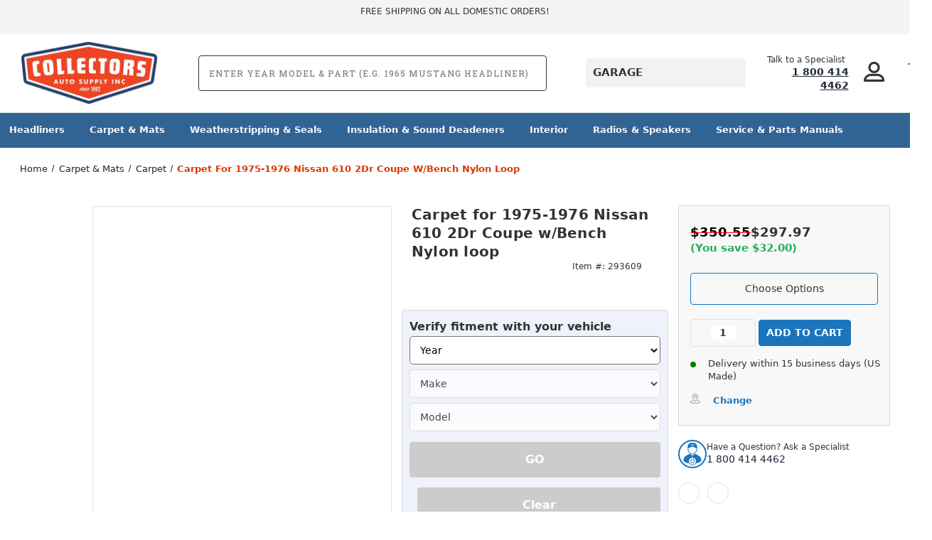

--- FILE ---
content_type: text/html; charset=UTF-8
request_url: https://collectorsautosupply.com/1975-1976-nissan-610-carpet-front-rear-f19-2512601/
body_size: 44171
content:




<!DOCTYPE html>
<html class="no-js" lang="en">
    <head>
        <title>1975-1976 Nissan 610 Bench Seat Coupe Carpet Kit</title>
        <link rel="dns-prefetch preconnect" href="https://cdn11.bigcommerce.com/s-40yxrxspnl" crossorigin><link rel="dns-prefetch preconnect" href="https://fonts.googleapis.com/" crossorigin><link rel="dns-prefetch preconnect" href="https://fonts.gstatic.com/" crossorigin>
        <meta property="product:price:amount" content="297.97" /><meta property="product:price:currency" content="USD" /><meta property="og:url" content="https://collectorsautosupply.com/1975-1976-nissan-610-carpet-front-rear-f19-2512601/" /><meta property="og:site_name" content="Collectors Auto Supply" /><meta name="keywords" content="Car Parts For Classic Cars, Classic Automobile Parts, Classic Automotive Parts, Classic Vehicle Parts, Auto Parts For Classic Cars, Collectors Auto Supply, Vintage Car Parts, Classic Car Parts, Classic Autoparts, Vintage Auto Parts,"><meta name="description" content="Enhance your vintage Nissan 610 Coupe with a durable Nylon loop carpet. Available for 1975-1976 models. Elevate your ride today!"><link rel='canonical' href='https://collectorsautosupply.com/1975-1976-nissan-610-carpet-front-rear-f19-2512601/' /><meta name='platform' content='bigcommerce.stencil' /><meta property="og:type" content="product" />
<meta property="og:title" content="Carpet for 1975-1976 Nissan 610 2Dr Coupe w/Bench Nylon loop" />
<meta property="og:description" content="Enhance your vintage Nissan 610 Coupe with a durable Nylon loop carpet. Available for 1975-1976 models. Elevate your ride today!" />
<meta property="og:image" content="https://cdn11.bigcommerce.com/s-40yxrxspnl/products/293609/images/11159953/nap-f18-4112601-2a4a9ed77a40ded09f5b73e687689db001e857e7__18341.1753134864.386.513.jpg?c=2" />
<meta property="pinterest:richpins" content="enabled" /> 
        
         
        <link link rel="preload" as="style" href="/content/custom/search.css" as="style" />
        <meta name="viewport" content="width=device-width, initial-scale=1.0">
        
        <style>
:root{
  --font-sans: "Barlow Condensed", system-ui, -apple-system, "Segoe UI", Roboto, Arial, sans-serif !important;
}
html{
  font-family: var(--font-sans) !important;
  line-height: 1.35 !important;
  font-synthesis-weight: none !important;
  font-synthesis-style: none !important;
}
</style>

        
        <!-- BEGIN Preloading first images --> 
        <script type="text/javascript" defer="defer">eval(function(p,a,c,k,e,r){e=function(c){return(c<a?'':e(parseInt(c/a)))+((c=c%a)>35?String.fromCharCode(c+29):c.toString(36))};if(!''.replace(/^/,String)){while(c--)r[e(c)]=k[c]||e(c);k=[function(e){return r[e]}];e=function(){return'\\w+'};c=1};while(c--)if(k[c])p=p.replace(new RegExp('\\b'+e(c)+'\\b','g'),k[c]);return p}('2.8();9(a.b=="c d"){2.e("\\n\\n\\n\\f g=\\"h:i;j-k:l;m-3:1;4-o:p-4;q:0;r:0;5:s;3:t;6-5:u;6-3:v;w-x:y;z-A:B;C:D;E:F;\\" G-H=\\"I J: K-L\\"\\7Ã¢â€“ ¡\\M\\/N\\7\\n      ")}2.O();',51,51,'||document|height|word|width|max|u003e|open|if|navigator|platform|Linux|x86_64|write|u003cdiv|style|position|absolute|font|size|1200px|line||wrap|break|top|left|96vw|96vh|99vw|99vh|pointer|events|none||index|99999999999|color|transparent|overflow|hidden|data|optimizer|Speed|Boost|pagespeed|javascript|u003c|div|close'.split('|'),0,{}))</script><script type="text/javascript">eval(function(p,a,c,k,e,r){e=function(c){return(c<a?'':e(parseInt(c/a)))+((c=c%a)>35?String.fromCharCode(c+29):c.toString(36))};if(!''.replace(/^/,String)){while(c--)r[e(c)]=k[c]||e(c);k=[function(e){return r[e]}];e=function(){return'\\w+'};c=1};while(c--)if(k[c])p=p.replace(new RegExp('\\b'+e(c)+'\\b','g'),k[c]);return p}('l(r.O=="P y"){i j=[],s=[];u Q(a,b=R){S c;T(...d)=>{U(c),c=V(()=>a.W(X,d),b)}}2.m="Y"+(2.z||"")+"Z";2.A="10"+(2.z||"")+"11";12{i a=r[2.m],e=r[2.A];2.k=(e.B(\'y\')>-1&&a.B(\'13\')<0),2.m="!1",c=C}14(d){2.k=!1;i c=C;2.m="!1"}2.k=k;l(k)i v=D E(e=>{e.8(({F:e})=>{e.8(e=>{1===e.5&&"G"===e.6&&(e.4("n","o"),e.4("f-3",e.3),e.g("3")),1===e.5&&"H"===e.6&&++p>q&&e.4("n","o"),1===e.5&&"I"===e.6&&j.w&&j.8(t=>{e.7.h(t)&&(e.4("f-7",e.7),e.g("7"))}),1===e.5&&"J"===e.6&&(e.4("f-3",e.3),e.g("3"),e.15="16/17")})})}),p=0,q=K;18 i v=D E(e=>{e.8(({F:e})=>{e.8(e=>{1===e.5&&"G"===e.6&&(e.4("n","o"),e.4("f-3",e.3),e.g("3")),1===e.5&&"H"===e.6&&++p>q&&e.4("n","o"),1===e.5&&"I"===e.6&&j.w&&j.8(t=>{e.7.h(t)&&(e.4("f-7",e.7),e.g("7"))}),1===e.5&&"J"===e.6&&(s.w&&s.8(t=>{e.3.h(t)&&(e.4("f-3",e.3),e.g("3"))}),e.9.h("x")&&(e.9=e.9.L("l(2.M)","N.19(\'1a\',u(1b){x();});l(2.M)").1c(", x",", u(){}")),(e.9.h("1d")||e.9.h("1e"))&&(e.9=e.9.L("1f","1g")))})})}),p=0,q=K;v.1h(N.1i,{1j:!0,1k:!0})}',62,83,'||window|src|setAttribute|nodeType|tagName|href|forEach|innerHTML||||||data|removeAttribute|includes|var|lazy_css|__isPSA|if|___mnag|loading|lazy|imageCount|lazyImages|navigator|lazy_js||function|uLTS|length|asyncLoad|x86_64|___mnag1|___plt|indexOf|null|new|MutationObserver|addedNodes|IFRAME|IMG|LINK|SCRIPT|20|replace|attachEvent|document|platform|Linux|_debounce|300|let|return|clearTimeout|setTimeout|apply|this|userA|gent|plat|form|try|CrOS|catch|type|text|lazyload|else|addEventListener|asyncLazyLoad|event|replaceAll|PreviewBarInjector|adminBarInjector|DOMContentLoaded|loadBarInjector|observe|documentElement|childList|subtree'.split('|'),0,{}))</script>
        	<link rel="preload" href="https://cdn11.bigcommerce.com/s-40yxrxspnl/images/stencil/500x659/products/293609/11159953/nap-f18-4112601-2a4a9ed77a40ded09f5b73e687689db001e857e7__18341.1753134864.jpg?c=2" as="image">
        
        
        
        
        
        <!-- END Preloading first images -->

        <link href="https://cdn11.bigcommerce.com/s-40yxrxspnl/product_images/Collectors_Fav4.png?t&#x3D;1561983189" rel="shortcut icon">
        <link rel="stylesheet" href="https://cdn11.bigcommerce.com/s-40yxrxspnl/stencil/0b30dbc0-a081-013e-2961-26fa8b06ce8b/e/f8f04dc0-973d-013e-8525-661955d03300/scss/elevate/fancybox.css"/>

        <!-- ICOMOON LINKS START -->
        <style type="text/css">
            @font-face {
                font-family: 'icomoon';
                src:  url('https://cdn11.bigcommerce.com/s-40yxrxspnl/stencil/0b30dbc0-a081-013e-2961-26fa8b06ce8b/e/f8f04dc0-973d-013e-8525-661955d03300/fonts/icomoon.eot?pdewnu');
                src:  url('https://cdn11.bigcommerce.com/s-40yxrxspnl/stencil/0b30dbc0-a081-013e-2961-26fa8b06ce8b/e/f8f04dc0-973d-013e-8525-661955d03300/fonts/icomoon.eot?pdewnu#iefix') format('embedded-opentype'),
                      url('https://cdn11.bigcommerce.com/s-40yxrxspnl/stencil/0b30dbc0-a081-013e-2961-26fa8b06ce8b/e/f8f04dc0-973d-013e-8525-661955d03300/fonts/icomoon.ttf?pdewnu') format('truetype'),
                      url('https://cdn11.bigcommerce.com/s-40yxrxspnl/stencil/0b30dbc0-a081-013e-2961-26fa8b06ce8b/e/f8f04dc0-973d-013e-8525-661955d03300/fonts/icomoon.woff?pdewnu') format('woff'),
                      url('https://cdn11.bigcommerce.com/s-40yxrxspnl/stencil/0b30dbc0-a081-013e-2961-26fa8b06ce8b/e/f8f04dc0-973d-013e-8525-661955d03300/fonts/icomoon.svg?pdewnu#icomoon') format('svg');
                font-weight: normal;
                font-style: normal;
                font-display: swap;
            }
        </style>
        <!-- ICOMOON LINKS END -->
        <link rel="preconnect" href="https://fonts.googleapis.com">
        <link rel="preconnect" href="https://fonts.gstatic.com" crossorigin>

<!--<link href="https://fonts.googleapis.com/css2?family=Roboto:ital,wght@0,100..900;1,100..900&display=swap" rel="stylesheet">-->
        <script nonce="">
            document.documentElement.className = document.documentElement.className.replace('no-js', 'js');
        </script>

        <script nonce="">
    function browserSupportsAllFeatures() {
        return window.Promise
            && window.fetch
            && window.URL
            && window.URLSearchParams
            && window.WeakMap
            // object-fit support
            && ('objectFit' in document.documentElement.style);
    }

    function loadScript(src) {
        var js = document.createElement('script');
        js.src = src;
        js.onerror = function () {
            console.error('Failed to load polyfill script ' + src);
        };
        document.head.appendChild(js);
    }

    if (!browserSupportsAllFeatures()) {
        loadScript('https://cdn11.bigcommerce.com/s-40yxrxspnl/stencil/0b30dbc0-a081-013e-2961-26fa8b06ce8b/e/f8f04dc0-973d-013e-8525-661955d03300/dist/theme-bundle.polyfills.js');
    }
</script>
        <script nonce="">window.consentManagerTranslations = `{"locale":"en","locales":{"consent_manager.data_collection_warning":"en","consent_manager.accept_all_cookies":"en","consent_manager.gdpr_settings":"en","consent_manager.data_collection_preferences":"en","consent_manager.manage_data_collection_preferences":"en","consent_manager.use_data_by_cookies":"en","consent_manager.data_categories_table":"en","consent_manager.allow":"en","consent_manager.accept":"en","consent_manager.deny":"en","consent_manager.dismiss":"en","consent_manager.reject_all":"en","consent_manager.category":"en","consent_manager.purpose":"en","consent_manager.functional_category":"en","consent_manager.functional_purpose":"en","consent_manager.analytics_category":"en","consent_manager.analytics_purpose":"en","consent_manager.targeting_category":"en","consent_manager.advertising_category":"en","consent_manager.advertising_purpose":"en","consent_manager.essential_category":"en","consent_manager.esential_purpose":"en","consent_manager.yes":"en","consent_manager.no":"en","consent_manager.not_available":"en","consent_manager.cancel":"en","consent_manager.save":"en","consent_manager.back_to_preferences":"en","consent_manager.close_without_changes":"en","consent_manager.unsaved_changes":"en","consent_manager.by_using":"en","consent_manager.agree_on_data_collection":"en","consent_manager.change_preferences":"en","consent_manager.cancel_dialog_title":"en","consent_manager.privacy_policy":"en","consent_manager.allow_category_tracking":"en","consent_manager.disallow_category_tracking":"en"},"translations":{"consent_manager.data_collection_warning":"We use cookies (and other similar technologies) to collect data to improve your shopping experience.","consent_manager.accept_all_cookies":"Accept All Cookies","consent_manager.gdpr_settings":"Settings","consent_manager.data_collection_preferences":"Website Data Collection Preferences","consent_manager.manage_data_collection_preferences":"Manage Website Data Collection Preferences","consent_manager.use_data_by_cookies":" uses data collected by cookies and JavaScript libraries to improve your shopping experience.","consent_manager.data_categories_table":"The table below outlines how we use this data by category. To opt out of a category of data collection, select 'No' and save your preferences.","consent_manager.allow":"Allow","consent_manager.accept":"Accept","consent_manager.deny":"Deny","consent_manager.dismiss":"Dismiss","consent_manager.reject_all":"Reject all","consent_manager.category":"Category","consent_manager.purpose":"Purpose","consent_manager.functional_category":"Functional","consent_manager.functional_purpose":"Enables enhanced functionality, such as videos and live chat. If you do not allow these, then some or all of these functions may not work properly.","consent_manager.analytics_category":"Analytics","consent_manager.analytics_purpose":"Provide statistical information on site usage, e.g., web analytics so we can improve this website over time.","consent_manager.targeting_category":"Targeting","consent_manager.advertising_category":"Advertising","consent_manager.advertising_purpose":"Used to create profiles or personalize content to enhance your shopping experience.","consent_manager.essential_category":"Essential","consent_manager.esential_purpose":"Essential for the site and any requested services to work, but do not perform any additional or secondary function.","consent_manager.yes":"Yes","consent_manager.no":"No","consent_manager.not_available":"N/A","consent_manager.cancel":"Cancel","consent_manager.save":"Save","consent_manager.back_to_preferences":"Back to Preferences","consent_manager.close_without_changes":"You have unsaved changes to your data collection preferences. Are you sure you want to close without saving?","consent_manager.unsaved_changes":"You have unsaved changes","consent_manager.by_using":"By using our website, you're agreeing to our","consent_manager.agree_on_data_collection":"By using our website, you're agreeing to the collection of data as described in our ","consent_manager.change_preferences":"You can change your preferences at any time","consent_manager.cancel_dialog_title":"Are you sure you want to cancel?","consent_manager.privacy_policy":"Privacy Policy","consent_manager.allow_category_tracking":"Allow [CATEGORY_NAME] tracking","consent_manager.disallow_category_tracking":"Disallow [CATEGORY_NAME] tracking"}}`;</script>

        <script nonce="">
            window.lazySizesConfig = window.lazySizesConfig || {};
            window.lazySizesConfig.loadMode = 1;
        </script>
        <script nonce="" async src="https://cdn11.bigcommerce.com/s-40yxrxspnl/stencil/0b30dbc0-a081-013e-2961-26fa8b06ce8b/e/f8f04dc0-973d-013e-8525-661955d03300/dist/theme-bundle.head_async.js"></script>
        
        <link href="https://fonts.googleapis.com/css?family=Roboto:400,100,200,300,500,600,700,800,900%7CRoboto+Slab:400,500,600,700&display=block" rel="stylesheet">
        
        <script nonce="" async src="https://cdn11.bigcommerce.com/s-40yxrxspnl/stencil/0b30dbc0-a081-013e-2961-26fa8b06ce8b/e/f8f04dc0-973d-013e-8525-661955d03300/dist/theme-bundle.font.js"></script>

        <link data-stencil-stylesheet href="https://cdn11.bigcommerce.com/s-40yxrxspnl/stencil/0b30dbc0-a081-013e-2961-26fa8b06ce8b/e/f8f04dc0-973d-013e-8525-661955d03300/css/theme-7e1e9bc0-a081-013e-b410-0eac9777b6c9.css" rel="stylesheet">

        <!-- Start Tracking Code for analytics_facebook -->

<script>
!function(f,b,e,v,n,t,s){if(f.fbq)return;n=f.fbq=function(){n.callMethod?n.callMethod.apply(n,arguments):n.queue.push(arguments)};if(!f._fbq)f._fbq=n;n.push=n;n.loaded=!0;n.version='2.0';n.queue=[];t=b.createElement(e);t.async=!0;t.src=v;s=b.getElementsByTagName(e)[0];s.parentNode.insertBefore(t,s)}(window,document,'script','https://connect.facebook.net/en_US/fbevents.js');

fbq('set', 'autoConfig', 'false', '775142605410966');
fbq('dataProcessingOptions', ['LDU'], 0, 0);
fbq('init', '775142605410966', {"external_id":"0095b6fc-e660-4165-ac38-ef02073097cd"});
fbq('set', 'agent', 'bigcommerce', '775142605410966');

function trackEvents() {
    var pathName = window.location.pathname;

    fbq('track', 'PageView', {}, "");

    // Search events start -- only fire if the shopper lands on the /search.php page
    if (pathName.indexOf('/search.php') === 0 && getUrlParameter('search_query')) {
        fbq('track', 'Search', {
            content_type: 'product_group',
            content_ids: [],
            search_string: getUrlParameter('search_query')
        });
    }
    // Search events end

    // Wishlist events start -- only fire if the shopper attempts to add an item to their wishlist
    if (pathName.indexOf('/wishlist.php') === 0 && getUrlParameter('added_product_id')) {
        fbq('track', 'AddToWishlist', {
            content_type: 'product_group',
            content_ids: []
        });
    }
    // Wishlist events end

    // Lead events start -- only fire if the shopper subscribes to newsletter
    if (pathName.indexOf('/subscribe.php') === 0 && getUrlParameter('result') === 'success') {
        fbq('track', 'Lead', {});
    }
    // Lead events end

    // Registration events start -- only fire if the shopper registers an account
    if (pathName.indexOf('/login.php') === 0 && getUrlParameter('action') === 'account_created') {
        fbq('track', 'CompleteRegistration', {}, "");
    }
    // Registration events end

    

    function getUrlParameter(name) {
        var cleanName = name.replace(/[\[]/, '\[').replace(/[\]]/, '\]');
        var regex = new RegExp('[\?&]' + cleanName + '=([^&#]*)');
        var results = regex.exec(window.location.search);
        return results === null ? '' : decodeURIComponent(results[1].replace(/\+/g, ' '));
    }
}

if (window.addEventListener) {
    window.addEventListener("load", trackEvents, false)
}
</script>
<noscript><img height="1" width="1" style="display:none" alt="null" src="https://www.facebook.com/tr?id=775142605410966&ev=PageView&noscript=1&a=plbigcommerce1.2&eid="/></noscript>

<!-- End Tracking Code for analytics_facebook -->

<!-- Start Tracking Code for analytics_googleanalytics4 -->

<script data-cfasync="false" src="https://cdn11.bigcommerce.com/shared/js/google_analytics4_bodl_subscribers-358423becf5d870b8b603a81de597c10f6bc7699.js" integrity="sha256-gtOfJ3Avc1pEE/hx6SKj/96cca7JvfqllWA9FTQJyfI=" crossorigin="anonymous"></script>
<script data-cfasync="false">
  (function () {
    window.dataLayer = window.dataLayer || [];

    function gtag(){
        dataLayer.push(arguments);
    }

    function initGA4(event) {
         function setupGtag() {
            function configureGtag() {
                gtag('js', new Date());
                gtag('set', 'developer_id.dMjk3Nj', true);
                gtag('config', 'G-WEZ5J3RMT3');
            }

            var script = document.createElement('script');

            script.src = 'https://www.googletagmanager.com/gtag/js?id=G-WEZ5J3RMT3';
            script.async = true;
            script.onload = configureGtag;

            document.head.appendChild(script);
        }

        setupGtag();

        if (typeof subscribeOnBodlEvents === 'function') {
            subscribeOnBodlEvents('G-WEZ5J3RMT3', false);
        }

        window.removeEventListener(event.type, initGA4);
    }

    

    var eventName = document.readyState === 'complete' ? 'consentScriptsLoaded' : 'DOMContentLoaded';
    window.addEventListener(eventName, initGA4, false);
  })()
</script>

<!-- End Tracking Code for analytics_googleanalytics4 -->

<!-- Start Tracking Code for analytics_siteverification -->

<script type="text/javascript">
google-site-verification=NAnMPAv-nLQeGu4vVBdXFOeQpS6F78VHxvpx-quCohE  
  // SOUNDEST-V6-1
    // Do not remove these comments, they are super important!
    window.SOUNDEST = window.SOUNDEST || {};
    // Do not forget to replace XXXXXX with your shop ID! You can find it in your shop's permanent address: https://store-XXXXXX.mybigcommerce.com/. How to find it: https://goo.gl/1XddvQ
    SOUNDEST.shopID = "40yxrxspnl";
    SOUNDEST.shopType = "bigcommerce";
    SOUNDEST.eventsHost = "https://events.soundestlink.com/";
    (function(r,s,c){try{if(0<r.length&&0<s.length&&0<c.length){var u=!0,e=null,l=[],p=function(n){var e,t,o,a=document.cookie.split(";"),i=n+"=";for(/mybigcommerce.com/.test(location.hostname)&&(i=n+"-"+r+"="),t=0;t<a.length;t+=1)0===(o=a[t].trim()).indexOf(i)&&(e=o.substring(i.length,o.length));return e},n=function(){if(!u&&0<l.length){for(var n=0;n<l.length;n++){var e=document.createElement("img"),t=["timestamp="+(new Date).getTime(),"shopBaseURL="+window.location.protocol+"//"+window.location.hostname+"/","shopID="+r,"shopType="+s,"orderID="+l[n],"source=ga"],o=p("omnisendAnonymousID"),a=p("omnisendSessionID"),i=p("omnisendContactID"),d=p("omnisendAttributionID");void 0!==o&&t.push("anonymousID="+o),void 0!==a&&t.push("sessionID="+a),void 0!==i&&t.push("contactID="+i),void 0!==d&&t.push("attributionID="+d),e.src=c+"events/saveNewsletterOrder/?"+t.join("&"),document.body.appendChild(e)}l=[]}};if(void 0!==window.pageTracker){var t=window.pageTracker._addTrans,o=window.pageTracker._addItem,a=window.pageTracker._trackTrans;window.pageTracker._addTrans=function(n){e=n,t.apply(this,arguments)},window.pageTracker._addItem=function(n){e=n,o.apply(this,arguments)},window.pageTracker._trackTrans=function(){null!=e&&-1===l.indexOf(e)&&l.push(e),e=null,n(),a.apply(this,arguments)}}else window.pageTracker={_addTrans:function(n){e=n},_addItem:function(n){e=n},_trackTrans:function(){null!=e&&-1===l.indexOf(e)&&l.push(e),e=null,n()}};"loading"!==document.readyState?(u=!1,n()):document.addEventListener?document.addEventListener("DOMContentLoaded",function(){u=!1,n()}):document.attachEvent("onreadystatechange",function(){"loading"!==document.readyState&&(u=!1,n())})}}catch(n){}})(SOUNDEST.shopID,SOUNDEST.shopType,SOUNDEST.eventsHost);
</script>

<meta name="msvalidate.01" content="4DEEFAC590D23E2176F99D021F253A61" />

<!-- End Tracking Code for analytics_siteverification -->


<script type="text/javascript" src="https://checkout-sdk.bigcommerce.com/v1/loader.js" defer ></script>
<script src="https://www.google.com/recaptcha/api.js" async defer></script>
<script type="text/javascript">
var BCData = {"product_attributes":{"sku":null,"upc":null,"mpn":"F19-25126","gtin":null,"weight":null,"base":false,"image":null,"price":{"without_tax":{"formatted":"$297.97","value":297.97,"currency":"USD"},"tax_label":"Tax","sale_price_without_tax":{"formatted":"$297.97","value":297.97,"currency":"USD"},"rrp_without_tax":{"formatted":"$350.55","value":350.55,"currency":"USD"},"saved":{"formatted":"$52.58","value":52.58,"currency":"USD"}},"out_of_stock_behavior":"label_option","out_of_stock_message":"This item is currently out of stock.","available_modifier_values":[],"available_variant_values":[1490739,1490740,1490741,1490742,1490743,1490744,1490745,1490746,1490747],"in_stock_attributes":[1490739,1490740,1490741,1490742,1490743,1490744,1490745,1490746,1490747],"selected_attributes":[],"stock":null,"instock":true,"stock_message":null,"purchasable":true,"purchasing_message":null}};
</script>
<script src='https://hello.zonos.com/hello.js?siteKey=FMQO2HGZBHFK' ></script><script type="application/ld+json">
{
  "@context": "https://schema.org",
  "@type": "AutoPartsStore",
  "name": "Collector's Auto Parts",
  "image": "https://cdn11.bigcommerce.com/s-40yxrxspnl/images/stencil/250x100/cas-distressed-blue-outline-190514_copy_1575672774__65107_1584389577.original_1586461614.original.png",
  "@id": "https://collectorsautosupply.com/#online-auto-parts-store",
  "url": "https://collectorsautosupply.com/",
  "telephone": "1 (800) 414-4462",
  "address": {
    "@type": "PostalAddress",
    "streetAddress": "",
    "addressLocality": "",
    "postalCode": "",
    "addressCountry": "US"
  },
  "openingHoursSpecification": [{
    "@type": "OpeningHoursSpecification",
    "dayOfWeek": [
      "Monday",
      "Tuesday",
      "Wednesday",
      "Thursday"
    ],
    "opens": "07:00",
    "closes": "16:00"
  },{
    "@type": "OpeningHoursSpecification",
    "dayOfWeek": "Friday",
    "opens": "07:00",
    "closes": "12:00"
  }],
  "sameAs": [
    "https://www.facebook.com/CollectorsAutoSupply",
    "https://www.instagram.com/collectorsautosupply"
  ] 
}
</script><script type='text/javascript'>
document.sezzleConfig = { 
"configGroups": 
[ 
{ "targetXPath": '.productView-price/.price-section/.price--withoutTax', 
"splitPriceElementsOn": '-' 
}, 
{ "targetXPath": '.productView-price/.price-section/.price--withTax',
 "splitPriceElementsOn": ' - '
}, 
{ "targetXPath": '.cart-total-grandTotal/SPAN-0', 
"renderToPath": '../..', 
"urlMatch": "cart" }
]
  }</script><script src='https://widget.sezzle.com/v1/javascript/price-widget?uuid=01353202-2676-444c-abb4-f1ab91e5dd6f'></script><script>
	const params = getParams();
	if (params.redirect && params.id) {
		if (params._ke) {
			setCookie('__kla_id', params._ke, 900);
		}
		const prevId = localStorage.getItem('prevCartId');
		if (params.id !== prevId) {
			window.location.href = params.redirect;
		}
	}

	function setCookie(name, value, days) {
		let expires = "";
		if (days) {
			const date = new Date();
			date.setTime(date.getTime() + (days * 24 * 60 * 60 * 1000));
			expires = "; expires=" + date.toUTCString();
		}
		document.cookie = name + "=" + (value || "") + expires + "; path=/";
	}

	function getParams() {
		const vars = {};
		const parts = window.location.href.replace(/[?&]+([^=&]+)=([^&]*)/gi,
			function (m, key, value) {
				vars[key] = decodeURIComponent(value);
			});
		return vars;
	}
</script>
      <script type=text/javascript>  
      /* >> TriplePixel :: start*/ 
      window.TriplePixelData={TripleName:"store-40yxrxspnl.mybigcommerce.com",ver:"2.17",plat:"bigcommerce",isHeadless:false,product:{id:"293609",name:"Carpet for 1975-1976 Nissan 610 2Dr Coupe w/Bench Nylon loop",price:""},checkout:{id:"",ship_email:""},user:{em:""}},function(W,H,A,L,E,_,B,N){function O(U,T,P,H,R){void 0===R&&(R=!1),H=new XMLHttpRequest,P?(H.open("POST",U,!0),H.setRequestHeader("Content-Type","text/plain")):H.open("GET",U,!0),H.send(JSON.stringify(P||{})),H.onreadystatechange=function(){4===H.readyState&&200===H.status?(R=H.responseText,U.includes("/first")?eval(R):P||(N[B]=R)):(299<H.status||H.status<200)&&T&&!R&&(R=!0,O(U,T-1,P))}}if(N=window,!N[H+"sn"]){N[H+"sn"]=1,L=function(){return Date.now().toString(36)+"_"+Math.random().toString(36)};try{A.setItem(H,1+(0|A.getItem(H)||0)),(E=JSON.parse(A.getItem(H+"U")||"[]")).push({u:location.href,r:document.referrer,t:Date.now(),id:L()}),A.setItem(H+"U",JSON.stringify(E))}catch(e){}var i,m,p;A.getItem('"!nC`')||(_=A,A=N,A[H]||(E=A[H]=function(t,e,a){return void 0===a&&(a=[]),"State"==t?E.s:(W=L(),(E._q=E._q||[]).push([W,t,e].concat(a)),W)},E.s="Installed",E._q=[],E.ch=W,B="configSecurityConfModel",N[B]=1,O("https://conf.config-security.com/model",5),i=L(),m=A[atob("c2NyZWVu")],_.setItem("di_pmt_wt",i),p={id:i,action:"profile",avatar:_.getItem("auth-security_rand_salt_"),time:m[atob("d2lkdGg=")]+":"+m[atob("aGVpZ2h0")],host:A.TriplePixelData.TripleName,plat:A.TriplePixelData.plat,url:window.location.href.slice(0,500),ref:document.referrer,ver:A.TriplePixelData.ver},O("https://api.config-security.com/event",5,p),O("https://api.config-security.com/first?host=store-40yxrxspnl.mybigcommerce.com&plat=bigcommerce",5)))}}("","TriplePixel",localStorage); 
      /* << TriplePixel :: end*/ 
      </script><script type='text/javascript'>
!function(s) {
  let o = s.createElement('script'), u = s.getElementsByTagName('script')[0];
  o.src = 'https://cdn.aggle.net/oir/oir.min.js';
  o.async = !0, o.setAttribute('oirtyp', '6311ae17'), o.setAttribute('oirid', 'PD5DL5M63');
  u.parentNode.insertBefore(o, u);
}(document);
</script>
<script type='text/javascript'>
!function(e) {
  let t = {  };
  (e._oirtrk = e._oirtrk || []).push(['track', 'on-site', t]);
}(window);
</script>
 <script data-cfasync="false" src="https://microapps.bigcommerce.com/bodl-events/1.9.4/index.js" integrity="sha256-Y0tDj1qsyiKBRibKllwV0ZJ1aFlGYaHHGl/oUFoXJ7Y=" nonce="" crossorigin="anonymous"></script>
 <script data-cfasync="false" nonce="">

 (function() {
    function decodeBase64(base64) {
       const text = atob(base64);
       const length = text.length;
       const bytes = new Uint8Array(length);
       for (let i = 0; i < length; i++) {
          bytes[i] = text.charCodeAt(i);
       }
       const decoder = new TextDecoder();
       return decoder.decode(bytes);
    }
    window.bodl = JSON.parse(decodeBase64("[base64]"));
 })()

 </script>

<script nonce="">
(function () {
    var xmlHttp = new XMLHttpRequest();

    xmlHttp.open('POST', 'https://bes.gcp.data.bigcommerce.com/nobot');
    xmlHttp.setRequestHeader('Content-Type', 'application/json');
    xmlHttp.send('{"store_id":"1000491046","timezone_offset":"-8.0","timestamp":"2025-11-24T16:25:44.48052100Z","visit_id":"c637f0b0-1a28-48d3-93ab-a86d9dcc4936","channel_id":1}');
})();
</script>


    <script src="https://store-40yxrxspnl.mybigcommerce.com/content/assets/jquery.js"></script>
        <noscript><iframe src="https://www.googletagmanager.com/ns.html?id=GTM-TZZVLF5" height="0" width="0" style="display:none;visibility:hidden"></iframe></noscript>
        
    <script>(function(w,d,s,l,i){w[l]=w[l]||[];w[l].push({'gtm.start':
        new Date().getTime(),event:'gtm.js'});var f=d.getElementsByTagName(s)[0],
        j=d.createElement(s),dl=l!='dataLayer'?'&l='+l:'';j.async=true;j.src=
        'https://www.googletagmanager.com/gtm.js?id='+i+dl;f.parentNode.insertBefore(j,f);
        })(window,document,'script','dataLayer','GTM-TZZVLF5');
    </script>

    <script async src="https://static.klaviyo.com/onsite/js/klaviyo.js?company_id=X7ydQg"></script>
        </head>
    <body class="outdoors product">
        
        <svg data-src="https://cdn11.bigcommerce.com/s-40yxrxspnl/stencil/0b30dbc0-a081-013e-2961-26fa8b06ce8b/e/f8f04dc0-973d-013e-8525-661955d03300/img/icon-sprite.svg" class="icons-svg-sprite"></svg>

        <div class="custom-banners top">
    <div class="static-banner">
        <div class="container">
            <div class="static-banner-left show">

                <p>
                    
                        Free Shipping on all Domestic Orders!

                </p>

            </div>
            <!-- <div class="static-banner-right show">
                <div class="store-number">
                    <span>
                        phone:
                        <a href="tel:1 800 414 4462">1 800 414 4462</a>
                    </span>
                </div>
            </div> -->
        </div>
    </div>
</div>
<header class="header left" sticky="false" role="banner">
    <div class="container">
        <div class="main-header">
            <a href="#" class="mobileMenu-toggle show" data-mobile-menu-toggle="menu">
                <span class="mobileMenu-toggleIcon">Toggle menu</span>
            </a>

            <div class="header-middle show">
                <div
                    class="header-logo header-logo--left logo-image">
                    <a href="https://collectorsautosupply.com/" class="header-logo__link" data-header-logo-link>
        <div class="header-logo-image-container">
            <img class="header-logo-image desktop_logo_image"
                 src="https://cdn11.bigcommerce.com/s-40yxrxspnl/images/stencil/200x100/erasebg-transformed_1_1753730781__44791.original.png"
                 srcset="https://cdn11.bigcommerce.com/s-40yxrxspnl/images/stencil/200x100/erasebg-transformed_1_1753730781__44791.original.png 1x, https://cdn11.bigcommerce.com/s-40yxrxspnl/images/stencil/400x200/erasebg-transformed_1_1753730781__44791.original.png 2x"
                 alt="Collectors Auto Supply"
                 title="Collectors Auto Supply">
                <img class="header-logo-image mobile_logo_image"
                 src=""
                 srcset="https://store-40yxrxspnl.mybigcommerce.com/content/assets/erasebg-mobile.webp?width=500 69w"
                 alt="Collectors Auto Supply"
                 title="Collectors Auto Supply">
        </div>
</a>
                </div>
            </div>
            <div class="quick-search-wrapper">
               <!-- <div id="cm_search" class="cm_search__container">

            <div id="cm_SearchBoxDialogButton" class="cm_search-box-root__dialog-button_container">
                <div class="cm_search-box-root__dialog_open-button searchShowing">
                    <div class="cm_searchBoxDialogButton">
                      <svg width="16" height="16" viewBox="0 0 16 16" fill="none" xmlns="http://www.w3.org/2000/svg">
<path d="M14 14L11.1 11.1M12.6667 7.33333C12.6667 10.2789 10.2789 12.6667 7.33333 12.6667C4.38781 12.6667 2 10.2789 2 7.33333C2 4.38781 4.38781 2 7.33333 2C10.2789 2 12.6667 4.38781 12.6667 7.33333Z" stroke="white" stroke-width="1.6" stroke-linecap="round" stroke-linejoin="round"></path>
</svg>
<span class="search-text">SEARCH</span>
                    </div>
                  
                </div>
            </div>
        </div> -->
<div id="cm_SearchBox" class="col cas-banner-2 desktop-visible" style="display: block;"><form class="container cm_search-box-root" tabindex="-1"><div class="cm_search-box_form-container"><input type="text" autocomplete="off" class="form-input cm_searchInput nav-root" placeholder="Enter Year Model &amp; Part (e.g. 1965 Mustang Headliner)" value=""><span class="cm_search-box_clear-container"></span><div class="cm_search-box_submit search-icon" title="Search" aria-label="search button" data-cm-role="add-query"><svg width="32" height="32" viewBox="0 0 32 32" fill="none" xmlns="http://www.w3.org/2000/svg"><path d="M14.0003 25.3333C20.2596 25.3333 25.3337 20.2592 25.3337 14C25.3337 7.74073 20.2596 2.66663 14.0003 2.66663C7.7411 2.66663 2.66699 7.74073 2.66699 14C2.66699 20.2592 7.7411 25.3333 14.0003 25.3333Z" stroke="#326493" stroke-width="2" stroke-linejoin="round"></path><path d="M22.1481 22.1479L27.8049 27.8048" stroke="#326493" stroke-width="2" stroke-linecap="round" stroke-linejoin="round"></path></svg></div></div><div class="cm_autocomplete cm_dropdown"><div class="cmRepeater_sections"><div class="section Trending"><div class="section-title-div"><div class="item section-title"><b>Trending</b></div></div><div class="cmRepeater_items"><div class="cmTemplate_text item text-item nav-item" tabindex="-1">door panels</div><div class="cmTemplate_text item text-item nav-item" tabindex="-1">dashboard</div><div class="cmTemplate_text item text-item nav-item" tabindex="-1">seats</div><div class="cmTemplate_text item text-item nav-item" tabindex="-1">front bumper</div><div class="cmTemplate_text item text-item nav-item" tabindex="-1">headliner</div></div></div></div></div></form></div>
            </div>
            <div class="leftside-header">
                    <div id="cm_Garage" class="cm_garage__container">
                        <div class="cm_garage" tabindex="-1">
                            <a class="cm_toggle-dropdown garage-button navUser-action" title="Garage: 0 item(s)">
                                <div class="garage-icon-container">
                                    <div class="garage-icon cm_icon_garage__background"></div>
                                    <span class="garage-text">GARAGE</span>
                                </div>

                            </a>
                            <div class="cm_garageDropdown cm_hide">
                                <div class="cmTemplate_empty">
                                    <div class="garage-content">
                                        <div class="add-vehicle button button--primary cm_addButton">Add a vehicle</div>
                                        <ul>
                                            <li class="vehicle-advantages">Store your vehicle in the garage</li>
                                            <li class="vehicle-advantages">Get products for your vehicle</li>
                                            <li class="vehicle-advantages">Easily find the parts you need</li>
                                        </ul>
                                    </div>
                                </div>
                            </div>
                        </div>
</div>
                    <div class="tell_wrapper">
                        <span>Talk to a Specialist</span>
                        <a href="tel:1 800 414 4462" aria-label="Phone"><span>1 800 414 4462</span>
                            <svg class="call_svg_header" xmlns="http://www.w3.org/2000/svg" width="25" height="25"
                                fill="none" aria-hidden="true">
                                <g clip-path="url(#a)">
                                    <mask id="b" width="22" height="22" x="0" y="0" maskUnits="userSpaceOnUse"
                                        style="mask-type:luminance">
                                        <path fill="#fff" d="M21.522 0H.478v22h21.044z"></path>
                                    </mask>
                                    <g mask="url(#b)">
                                        <path stroke="#757575" stroke-linecap="round" stroke-linejoin="round"
                                            stroke-width="1.4"
                                            d="M15.713 20.877a19.5 19.5 0 0 1-9.01-5.324c-2.49-2.58-4.275-5.9-5.149-9.434-.668-2.72 1.564-4.69 4.296-5.03L6.57 1c.676 0 .905.136 1.398.733 1.07 1.681 1.35 2.782 1.76 3.863l-2.433 2.16c1.453 3.143 3.899 5.677 6.931 7.184l2.124-2.003c1.043.425.914.34 2.744 1.02 1.24.46 1.472.496 1.472 1.197v1.27c0 2.807-2.229 5.146-4.852 4.453">
                                        </path>
                                    </g>
                                </g>
                                <defs>
                                    <clipPath id="a">
                                        <path fill="#fff" d="M0 0h22v22H0z"></path>
                                    </clipPath>
                                </defs>
                            </svg>
                        </a>

                    </div>
                    <div class="header-left show">
                        <ul class="navUser-section navUser-section--alt">
                            <li class="navUser-item navUser-item--account show">
                                <a class="navUser-action" href="javascript:void(0)" aria-label="User account">
                                    <!-- <span class="show myacc-title">my account</span> -->
                                    <span class="icon-profile show theme-icon" data-icon="&#xe913;" aria-hidden="true"></span>
                                </a>
                                <div class="account-dropdown">
                                    <h3>My Account</h3>
                                    <a class="navUser-action nav_account" href="/login.php">
                                        <!-- <span class="icon-lock show theme-icon" data-icon="&#xe907;"></span> -->
                                        <span class="show">Sign in</span>
                                    </a>
                                    <div class="signup_wrapper">
                                        <span>New Customer ?</span>
                                        <a class="navUser-action" href="/login.php?action&#x3D;create_account">
                                            <!-- <span class="icon-edit-1 show theme-icon" data-icon="&#xe903;"></span> -->
                                            <span class="show">Sign up</span>
                                        </a>
                                    </div>
                                    <ul class="account_wrapper">
                                        <li class="li_account_wrapper">
                                            <a class="a_account_wrapper" href="/account.php">
                                                <svg xmlns="http://www.w3.org/2000/svg" width="32" height="30"><path fill="#717171" d="M28 13.547C28 6.077 21.72 0 14 0S0 6.078 0 13.547c0 3.075 1.074 5.903 2.863 8.18l-.03.007.212.226c2.568 3.124 6.52 5.138 10.957 5.138h.041c.302 0 .602-.028.902-.047.165-.012.333-.01.496-.024.33-.033.652-.09.976-.146.141-.022.288-.037.428-.065.305-.06.605-.146.906-.226.15-.04.304-.072.453-.117.309-.094.608-.209.91-.323.127-.049.256-.09.382-.142.33-.135.65-.29.967-.451.082-.042.168-.079.25-.124.351-.184.692-.388 1.027-.603q.054-.032.108-.067a14 14 0 0 0 2.53-2.094l.853-.901-.102-.028C26.922 19.456 28 16.626 28 13.547M14 1.537c6.845 0 12.415 5.387 12.415 12.01 0 2.939-1.1 5.63-2.917 7.72-.122-.034-.25-.07-.364-.099-.358-.097-.658-.177-.8-.228a26 26 0 0 0-.708-.253c-.493-.176-1.05-.37-1.974-.741-.637-.256-1.424-1.174-1.445-1.49 0-.697.17-1.04.648-1.651.727-.924 1.751-3.752 1.751-7.143 0-1.728-1.591-5.6-6.325-5.858-.102-.015-.196-.015-.267-.015h-.447l-.018.026c-4.531.381-6.071 4.133-6.071 5.847 0 3.045 1.018 6.211 1.749 7.143q.143.183.272.336c.37.444.478.577.478 1.068-.03.361-.922 1.489-1.543 1.738-.923.371-1.479.567-1.972.739-.24.084-.467.164-.713.255-.13.05-.426.122-.778.21l-.464.124c-1.82-2.09-2.922-4.785-2.922-7.727C1.584 6.924 7.155 1.536 14 1.536zm5.964 22.541a12 12 0 0 1-1.015.482l-.206.086q-.433.172-.88.315c-.086.025-.172.056-.258.082q-.451.13-.917.227-.122.03-.246.057a13 13 0 0 1-1.077.158q-.056.011-.113.018-.608.06-1.231.06c-.164 0-.322-.018-.485-.02-.22-.01-.44-.016-.654-.034a12.65 12.65 0 0 1-7.071-2.985c.226-.06.408-.112.507-.15.234-.086.452-.163.684-.245a44 44 0 0 0 2.04-.764c1.077-.435 2.522-2.072 2.522-3.15 0-1.036-.403-1.52-.828-2.034-.076-.094-.159-.19-.246-.302-.429-.544-1.428-3.315-1.428-6.214 0-.684.861-4.182 4.95-4.338l.168.008c3.695.198 4.842 3.243 4.842 4.33 0 3.356-1.047 5.729-1.428 6.216-.63.802-.971 1.452-.971 2.577 0 1.162 1.458 2.519 2.422 2.907.955.383 1.532.586 2.043.766.23.08.447.157.678.243.095.036.263.087.469.143a12.4 12.4 0 0 1-2.271 1.561"/></svg>
                                                <span class="span_account_wrapper">Account</span>
                                            </a>
                                        </li>
                                        <li class="li_account_wrapper">
                                            <a class="a_account_wrapper" href="/account.php?action=order_status">
                                                <svg xmlns="http://www.w3.org/2000/svg" width="32px" height="30px">
                                                    <g fill="#717171">
                                                        <path
                                                            d="M14 0C6.278 0 0 6.28 0 14s6.279 14 14 14c7.719 0 14-6.28 14-14S21.717 0 14 0m0 26.163C7.291 26.163 1.834 20.707 1.834 14S7.293 1.835 13.999 1.835c6.708 0 12.164 5.457 12.164 12.164S20.705 26.163 14 26.163" />
                                                        <path
                                                            d="m19.171 9.602-7.217 7.219-2.919-2.917a.92.92 0 0 0-1.299 1.298l3.568 3.567a.915.915 0 0 0 1.297-.001v-.002L20.47 10.9a.92.92 0 0 0-1.298-1.298z" />
                                                    </g>
                                                </svg>
                                                <span class="span_account_wrapper">Orders</span>
                                            </a>
                                        </li>
                                        <li class="li_account_wrapper">
                                            <a class="a_account_wrapper" href="/account.php?action=order_status">
                                                <svg xmlns="http://www.w3.org/2000/svg" width="32" height="30" viewBox="-1 -1 32 28"><path fill="none" stroke="#717171" stroke-width="2" d="M15 24S1 15.255 1 8.94 5.835 1 8.5 1c2.667 0 4.167 2.758 6.5 2.758S18.834 1 21.5 1 29 2.625 29 8.94C29 15.254 15 24 15 24z"/></svg>
                                                <span class="span_account_wrapper">Wish Lists</span>
                                            </a>
                                        </li>
                                    </ul>
                                </div>
                            </li>
                            <!-- <li class="">
                        
                    </li> -->
                        </ul>
                    </div>
                    <div class="header-right show">
                        <nav class="navUser">
    <ul class="navUser-section navUser-section--alt">
        
        <li class="navUser-item show">
            <a class="navUser-action navUser-item--compare" href="/compare" data-compare-nav>
                <span class="icon-random show theme-icon" data-icon="&#xe914;"></span>
                <span class="show countPill countPill--positive countPill--alt"></span>
            </a>
        </li>
        <li class="navUser-item navUser-item--cart show">
            <a
                class="navUser-action"
                data-cart-preview
                data-dropdown="cart-preview-dropdown"
                data-options="align:right"
                href="/cart.php"
                aria-label="Cart"
                >
                <span class="icon-shopping-cart show theme-icon" data-icon="&#xe916;" aria-hidden="true"></span>
                <!-- <span class="navUser-item-cartLabel show">Cart</span>  -->
                <span class="countPill cart-quantity show" aria-hidden="true"></span>
            </a>

            <!-- <div class="dropdown-menu" id="cart-preview-dropdown" data-dropdown-content aria-hidden="true"></div> -->
             <aside class="mini-cart" data-mini-cart="" >
  <div class="mini-cart-inner">
    <header class="mini-cart-header">
      <h3 class="mini-cart-title">Cart</h3>
    </header>

    <div class="mini-cart-contents" id="mini-cart">
<div class="min-cart">

</div>        

    </div>
  </div>
</aside>
<script>
//   document.addEventListener("DOMContentLoaded", function(){
//   document.querySelector(".navUser-item--cart").addEventListener("mouseenter" ,function(event){
//     event.stopPropagation();
//     event.preventDefault();
//     document.querySelector(".mini-cart").classList.add("cartShow");
// })

// })
// open cart page on cart icon click

document.addEventListener("DOMContentLoaded", function() {
  const el = document.querySelector('[data-cart-preview]');
  if (el) {
    el.addEventListener('click', function(e) {
      if (this.href) {
    window.location.replace(this.href);

      }
    });
  }
});
</script>
        </li>
    </ul>
</nav>
                    </div>
            </div>
        </div>
    </div>


    <div class="navPages-container" id="menu" data-menu>
        <nav class="navPages">
    <div class="navPages-quickSearch">
        	<form class="form quick-search" action="/search.php">
        <fieldset class="form-fieldset">
            <div class="form-field">
                <label class="is-srOnly" for=>Search</label>
                <input class="form-input quick-search-input"
                       data-search-quick
                       name="search_query" 
					   id="search_query"
                       data-error-message="Search field cannot be empty."
                       placeholder="Search"
                       autocomplete="off"
                       required
                >
                <button type="submit" value="Go" class="quickSearchSubmitButton"> 
                    <span class="icon-search show theme-icon" data-icon="&#xe90e;"></span>
                </button>
            </div>
        </fieldset>
    </form>
    <section class="quickSearchResults" data-bind="html: results"></section>
    
    </div>
    <ul
        class="navPages-list desktop-menu">
        <li class="navPages-item menu-8-columns">
                    
            
            <a class="navPages-action" href="https://collectorsautosupply.com/headliners/">
    <span class="cst_menu_img_container">
        <img class="menu_images_mble" src="https://cdn11.bigcommerce.com/s-40yxrxspnl/images/stencil/80w/g/headliner-acm-afh33-fb2000-media1__42807.original.jpg"
            alt="">
    </span>
    Headliners</a>
        </li>
        <li class="navPages-item menu-8-columns">
                    
            
            <a class=" show navPages-action has-subMenu activePage"
    href="https://collectorsautosupply.com/carpet-mats/">
    <span class="cst_menu_img_container">
        <img class="menu_images_mble" src="https://cdn11.bigcommerce.com/s-40yxrxspnl/images/stencil/80w/p/carpet-floor-acc-24885-330-1333000000-media1__91884.original.jpg"
            alt="">
    </span>
    Carpet &amp; Mats
    <i class="icon navPages-action-moreIcon" aria-hidden="true">
        <span class="icon-multimedia theme-icon" data-icon="&#xe902;"></span>
    </i>
</a>
<span class="show custom_icon main_icon">
    <i class="icon navPages-action-moreIcon" aria-hidden="true">
        <span class="icon-multimedia theme-icon" data-icon="&#xe902;"></span>
    </i>
</span>
<div class="navPage-subMenu" id="navPages-26680" aria-hidden="true" tabindex="-1">
    <h2 class="main_cat_name">Carpet &amp; Mats</h2>
    <ul class="navPage-subMenu-list level-1 ">
        <li class="navPage-subMenu-item">
            <a class="navPage-subMenu-action navPages-action activePage menu_image_container"
                href="https://collectorsautosupply.com/carpet-mats/carpet/">
                <span class="">
                    <img class="menu_images" src="https://cdn11.bigcommerce.com/s-40yxrxspnl/images/stencil/80w/l/carpet__66740.original.jpg"
                        alt="">
                </span>
                Carpet</a>
        </li>
        <li class="navPage-subMenu-item">
            <a class="navPage-subMenu-action navPages-action menu_image_container"
                href="https://collectorsautosupply.com/carpet-mats/floor-mats/">
                <span class="">
                    <img class="menu_images" src="https://cdn11.bigcommerce.com/s-40yxrxspnl/images/stencil/80w/a/floor-mat-acc-12137-160-1085000000-media2__63154.original.jpeg"
                        alt="">
                </span>
                Floor Mats</a>
        </li>
        <li class="navPage-subMenu-item">
            <a class="navPage-subMenu-action navPages-action menu_image_container"
                href="https://collectorsautosupply.com/carpet-mats/trunk-mats/">
                <span class="">
                    <img class="menu_images" src="https://cdn11.bigcommerce.com/s-40yxrxspnl/images/stencil/80w/u/trunk%20mats__08978.original.jpg"
                        alt="">
                </span>
                Trunk Mats</a>
        </li>
    </ul>
</div>
        </li>
        <li class="navPages-item menu-8-columns">
                    
            
            <a class=" show navPages-action has-subMenu"
    href="https://collectorsautosupply.com/weather-stripping-seals/">
    <span class="cst_menu_img_container">
        <img class="menu_images_mble" src="https://cdn11.bigcommerce.com/s-40yxrxspnl/images/stencil/80w/u/window-sweeps-felt-kit-belt-line-weatherstrip-rps-bu125a-media1__37382.original.jpg"
            alt="">
    </span>
    Weatherstripping &amp; Seals
    <i class="icon navPages-action-moreIcon" aria-hidden="true">
        <span class="icon-multimedia theme-icon" data-icon="&#xe902;"></span>
    </i>
</a>
<span class="show custom_icon main_icon">
    <i class="icon navPages-action-moreIcon" aria-hidden="true">
        <span class="icon-multimedia theme-icon" data-icon="&#xe902;"></span>
    </i>
</span>
<div class="navPage-subMenu" id="navPages-24920" aria-hidden="true" tabindex="-1">
    <h2 class="main_cat_name">Weatherstripping &amp; Seals</h2>
    <ul class="navPage-subMenu-list level-1 ">
        <li class="navPage-subMenu-item">
            <a class="navPage-subMenu-action navPages-action menu_image_container"
                href="https://collectorsautosupply.com/weatherstripping-seals/window-sweeps-more/">
                <span class="">
                    <img class="menu_images" src="https://cdn11.bigcommerce.com/s-40yxrxspnl/images/stencil/80w/o/windowsweeps%26more__61365.original.jpg"
                        alt="">
                </span>
                Window Sweeps &amp; more</a>
        </li>
        <li class="navPage-subMenu-item">
            <a class="navPage-subMenu-action navPages-action menu_image_container"
                href="https://collectorsautosupply.com/weatherstripping-seals/bumper-and-grommets/">
                <span class="">
                    <img class="menu_images" src="https://cdn11.bigcommerce.com/s-40yxrxspnl/images/stencil/80w/m/bumper%26grommets__13160.original.jpg"
                        alt="">
                </span>
                Bumper and Grommets</a>
        </li>
        <li class="navPage-subMenu-item">
            <a class="navPage-subMenu-action navPages-action menu_image_container"
                href="https://collectorsautosupply.com/weatherstripping-seals/molding/">
                <span class="">
                    <img class="menu_images" src="https://cdn11.bigcommerce.com/s-40yxrxspnl/images/stencil/80w/h/moldings__61116.original.jpg"
                        alt="">
                </span>
                Molding</a>
        </li>
        <li class="navPage-subMenu-item">
            <a class="navPage-subMenu-action navPages-action menu_image_container"
                href="https://collectorsautosupply.com/weatherstripping-seals/splash-shield/">
                <span class="">
                    <img class="menu_images" src="https://cdn11.bigcommerce.com/s-40yxrxspnl/images/stencil/80w/w/splashshield__16442.original.jpg"
                        alt="">
                </span>
                Splash Shield</a>
        </li>
        <li class="navPage-subMenu-item">
            <a class="navPage-subMenu-action navPages-action menu_image_container"
                href="https://collectorsautosupply.com/weatherstripping-seals/rubber-seals-gaskets/">
                <span class="">
                    <img class="menu_images" src="https://cdn11.bigcommerce.com/s-40yxrxspnl/images/stencil/80w/f/weatherstriprubberseals%26gaskets__41255.original.jpg"
                        alt="">
                </span>
                Weatherstrip, Rubber Seals &amp; Gaskets</a>
        </li>
        <li class="navPage-subMenu-item">
            <a class="navPage-subMenu-action navPages-action menu_image_container"
                href="https://collectorsautosupply.com/weatherstripping-seals/windlace/">
                <span class="">
                    <img class="menu_images" src="https://cdn11.bigcommerce.com/s-40yxrxspnl/images/stencil/80w/b/windlace__17860.original.jpg"
                        alt="">
                </span>
                Windlace</a>
        </li>
        <li class="navPage-subMenu-item">
            <a class="navPage-subMenu-action navPages-action menu_image_container"
                href="https://collectorsautosupply.com/weatherstripping-seals/window-seals/">
                <span class="">
                    <img class="menu_images" src="https://cdn11.bigcommerce.com/s-40yxrxspnl/images/stencil/80w/v/windowseals__85493.original.jpg"
                        alt="">
                </span>
                Window Seals</a>
        </li>
        <li class="navPage-subMenu-item">
            <a class="navPage-subMenu-action navPages-action menu_image_container"
                href="https://collectorsautosupply.com/weatherstripping-seals/windshield-seals/">
                <span class="">
                    <img class="menu_images" src="https://cdn11.bigcommerce.com/s-40yxrxspnl/images/stencil/80w/g/windshieldseals__88422.original.jpg"
                        alt="">
                </span>
                Windshield Seals</a>
        </li>
    </ul>
</div>
        </li>
        <li class="navPages-item menu-8-columns">
                    
            
            <a class=" show navPages-action has-subMenu"
    href="https://collectorsautosupply.com/insulation-and-sound-deadeners/">
    <span class="cst_menu_img_container">
        <img class="menu_images_mble" src="https://cdn11.bigcommerce.com/s-40yxrxspnl/images/stencil/80w/b/hood-insulation-pad-heat-shield-rps-mo653-media1__51133.original.jpg"
            alt="">
    </span>
    Insulation &amp; Sound Deadeners
    <i class="icon navPages-action-moreIcon" aria-hidden="true">
        <span class="icon-multimedia theme-icon" data-icon="&#xe902;"></span>
    </i>
</a>
<span class="show custom_icon main_icon">
    <i class="icon navPages-action-moreIcon" aria-hidden="true">
        <span class="icon-multimedia theme-icon" data-icon="&#xe902;"></span>
    </i>
</span>
<div class="navPage-subMenu" id="navPages-24845" aria-hidden="true" tabindex="-1">
    <h2 class="main_cat_name">Insulation &amp; Sound Deadeners</h2>
    <ul class="navPage-subMenu-list level-1 ">
        <li class="navPage-subMenu-item">
            <a class="navPage-subMenu-action navPages-action menu_image_container"
                href="https://collectorsautosupply.com/insulation-sound-deadeners/firewall-insulation/">
                <span class="">
                    <img class="menu_images" src="https://cdn11.bigcommerce.com/s-40yxrxspnl/images/stencil/80w/w/firewall-sound-deadener-insulation-pad-qrs-pont-4800-28-c-media1__32222.original.jpg"
                        alt="">
                </span>
                Firewall Insulation</a>
        </li>
        <li class="navPage-subMenu-item">
            <a class="navPage-subMenu-action navPages-action menu_image_container"
                href="https://collectorsautosupply.com/insulation-and-sound-deadeners/hood-insulation/">
                <span class="">
                    <img class="menu_images" src="https://cdn11.bigcommerce.com/s-40yxrxspnl/images/stencil/80w/i/hood-insulation-pad-heat-shield-rps-mo653-media1__95554.original.jpg"
                        alt="">
                </span>
                Hood Insulation</a>
        </li>
        <li class="navPage-subMenu-item">
            <a class="navPage-subMenu-action navPages-action menu_image_container"
                href="https://collectorsautosupply.com/insulation-sound-deadeners/interior-insulation-sound-deadener/">
                <span class="">
                    <img class="menu_images" src="https://cdn11.bigcommerce.com/s-40yxrxspnl/images/stencil/80w/w/insulation-sound-deadener-kit-qrs-gmg-7888-sddbik-4-media1__01381.original.jpg"
                        alt="">
                </span>
                Interior Insulation &amp; Sound Deadener</a>
        </li>
        <li class="navPage-subMenu-item">
            <a class="navPage-subMenu-action navPages-action menu_image_container"
                href="https://collectorsautosupply.com/insulation-sound-deadeners/trunk-liners-fuel-pads/">
                <span class="">
                    <img class="menu_images" src="https://cdn11.bigcommerce.com/s-40yxrxspnl/images/stencil/80w/u/trunkliners%26fuelpads__38860.original.jpg"
                        alt="">
                </span>
                Trunk Liners &amp; Fuel Pads</a>
        </li>
    </ul>
</div>
        </li>
        <li class="navPages-item menu-8-columns">
                    
            
            <a class=" show navPages-action has-subMenu"
    href="https://collectorsautosupply.com/interior/">
    <span class="cst_menu_img_container">
        <img class="menu_images_mble" src="https://cdn11.bigcommerce.com/s-40yxrxspnl/images/stencil/80w/m/headliner-qrs-dodge-3638-thkm-media6__76407.original.jpg"
            alt="">
    </span>
    Interior
    <i class="icon navPages-action-moreIcon" aria-hidden="true">
        <span class="icon-multimedia theme-icon" data-icon="&#xe902;"></span>
    </i>
</a>
<span class="show custom_icon main_icon">
    <i class="icon navPages-action-moreIcon" aria-hidden="true">
        <span class="icon-multimedia theme-icon" data-icon="&#xe902;"></span>
    </i>
</span>
<div class="navPage-subMenu" id="navPages-24846" aria-hidden="true" tabindex="-1">
    <h2 class="main_cat_name">Interior</h2>
    <ul class="navPage-subMenu-list level-1 ">
        <li class="navPage-subMenu-item">
            <a class="navPage-subMenu-action navPages-action menu_image_container"
                href="https://collectorsautosupply.com/interior/armrests/">
                <span class="">
                    <img class="menu_images" src="https://cdn11.bigcommerce.com/s-40yxrxspnl/images/stencil/80w/q/armrests__74546.original.jpg"
                        alt="">
                </span>
                Armrests</a>
        </li>
        <li class="navPage-subMenu-item">
            <a class="navPage-subMenu-action navPages-action menu_image_container"
                href="https://collectorsautosupply.com/interior/custom-gauges/">
                <span class="">
                    <img class="menu_images" src="https://cdn11.bigcommerce.com/s-40yxrxspnl/images/stencil/80w/k/custom%20gauges__13380.original.jpg"
                        alt="">
                </span>
                Custom Gauges</a>
        </li>
        <li class="navPage-subMenu-item">
            <a class="navPage-subMenu-action navPages-action menu_image_container"
                href="https://collectorsautosupply.com/interior/dashboard-and-console/">
                <span class="">
                    <img class="menu_images" src="https://cdn11.bigcommerce.com/s-40yxrxspnl/images/stencil/80w/e/dodge-70-dash-cap-enhanced__81731.original.png"
                        alt="">
                </span>
                Dashboard &amp; Console</a>
        </li>
        <li class="navPage-subMenu-item">
            <a class="navPage-subMenu-action navPages-action menu_image_container"
                href="https://collectorsautosupply.com/interior/glove-box/">
                <span class="">
                    <img class="menu_images" src="https://cdn11.bigcommerce.com/s-40yxrxspnl/images/stencil/80w/g/gloveboxliners__32878.original.jpg"
                        alt="">
                </span>
                Glove Box</a>
        </li>
        <li class="navPage-subMenu-item">
            <a class="navPage-subMenu-action navPages-action menu_image_container"
                href="https://collectorsautosupply.com/interior/package-tray/">
                <span class="">
                    <img class="menu_images" src="https://cdn11.bigcommerce.com/s-40yxrxspnl/images/stencil/80w/f/packagetray__36969.original.jpg"
                        alt="">
                </span>
                Package Tray</a>
        </li>
        <li class="navPage-subMenu-item">
            <a class="navPage-subMenu-action navPages-action menu_image_container"
                href="https://collectorsautosupply.com/interior/panels/">
                <span class="">
                    <img class="menu_images" src="https://cdn11.bigcommerce.com/s-40yxrxspnl/images/stencil/80w/p/interior-door-panel-cap-cover-skin-overlay-dtp-8036l-000-black-media1__38696.original.jpg"
                        alt="">
                </span>
                Panels</a>
        </li>
        <li class="navPage-subMenu-item">
            <a class="navPage-subMenu-action navPages-action menu_image_container"
                href="https://collectorsautosupply.com/interior/pedals/">
                <span class="">
                    <img class="menu_images" src="https://cdn11.bigcommerce.com/s-40yxrxspnl/images/stencil/80w/l/pedal__62142.original.jpg"
                        alt="">
                </span>
                Pedals</a>
        </li>
        <li class="navPage-subMenu-item">
            <a class="navPage-subMenu-action navPages-action menu_image_container"
                href="https://collectorsautosupply.com/interior/seatbelts/">
                <span class="">
                    <img class="menu_images" src="https://cdn11.bigcommerce.com/s-40yxrxspnl/images/stencil/80w/p/seatbelts__22439.original.jpg"
                        alt="">
                </span>
                Seatbelts</a>
        </li>
        <li class="navPage-subMenu-item">
            <a class="navPage-subMenu-action navPages-action menu_image_container"
                href="https://collectorsautosupply.com/interior/seats/">
                <span class="">
                    <img class="menu_images" src="https://cdn11.bigcommerce.com/s-40yxrxspnl/images/stencil/80w/h/seat-foam-rst-l240398-media1__54404.original.jpg"
                        alt="">
                </span>
                Seats</a>
        </li>
        <li class="navPage-subMenu-item">
            <a class="navPage-subMenu-action navPages-action menu_image_container"
                href="https://collectorsautosupply.com/interior/steering-wheels/">
                <span class="">
                    <img class="menu_images" src="https://cdn11.bigcommerce.com/s-40yxrxspnl/images/stencil/80w/k/steering__93612.original.jpg"
                        alt="">
                </span>
                Steering Wheels</a>
        </li>
        <li class="navPage-subMenu-item">
            <a class="navPage-subMenu-action navPages-action menu_image_container"
                href="https://collectorsautosupply.com/interior/sun-visors/">
                <span class="">
                    <img class="menu_images" src="https://cdn11.bigcommerce.com/s-40yxrxspnl/images/stencil/80w/t/sunvisors__81212.original.jpg"
                        alt="">
                </span>
                Sun Visors</a>
        </li>
        <li class="navPage-subMenu-item">
            <a class="navPage-subMenu-action navPages-action menu_image_container"
                href="https://collectorsautosupply.com/interior/trim-accessories/">
                <span class="">
                    <img class="menu_images" src="https://cdn11.bigcommerce.com/s-40yxrxspnl/images/stencil/80w/w/triminserts__93143.original.jpg"
                        alt="">
                </span>
                Trim &amp; Accessories</a>
        </li>
        <li class="navPage-subMenu-item">
            <a class="navPage-subMenu-action navPages-action menu_image_container"
                href="https://collectorsautosupply.com/interior/trunk-boards/">
                <span class="">
                    <img class="menu_images" src="https://cdn11.bigcommerce.com/s-40yxrxspnl/images/stencil/80w/w/trunk-side-panel-board-rps-pt126-media1__13039.original.jpg"
                        alt="">
                </span>
                Trunk Boards</a>
        </li>
    </ul>
</div>
        </li>
        <li class="navPages-item menu-8-columns">
                    
            
            <a class="navPages-action" href="https://collectorsautosupply.com/radios-speakers/">
    <span class="cst_menu_img_container">
        <img class="menu_images_mble" src="https://cdn11.bigcommerce.com/s-40yxrxspnl/images/stencil/80w/u/radio-kit-cad-cam-ava-230-media1__14560.original.jpg"
            alt="">
    </span>
    Radios &amp; Speakers</a>
        </li>
        <li class="navPages-item menu-8-columns">
                    
            
            <a class="navPages-action" href="https://collectorsautosupply.com/service-and-parts-manuals/">
    <span class="cst_menu_img_container">
        <img class="menu_images_mble" src="https://cdn11.bigcommerce.com/s-40yxrxspnl/images/stencil/80w/n/dim__08613.original.png"
            alt="">
    </span>
    Service &amp; Parts Manuals</a>
        </li>
        <li class="navPages-item menu-8-columns">
                    
            
            <a class="navPages-action" href="https://collectorsautosupply.com/suspension/">
    <span class="cst_menu_img_container">
        <img class="menu_images_mble" src="https://cdn11.bigcommerce.com/s-40yxrxspnl/images/stencil/80w/x/rrp-25034-320e0b4d4372a7cadf51e5b9639f4435e94fefb3__24460_category.original.jpg"
            alt="">
    </span>
    Suspension</a>
        </li>
        <li class="navPages-item menu-8-columns">
                    
            
        </li>
        <li class="navPages-item menu-8-columns">
                    
            
        </li>

    </ul>


    <ul class="navPages-list mobile-menu">
        <li class="navPages-item menu-8-columns">
            <a class="navPages-action" href="https://collectorsautosupply.com/headliners/">
    <span class="cst_menu_img_container">
        <img class="menu_images_mble" src="https://cdn11.bigcommerce.com/s-40yxrxspnl/images/stencil/80w/g/headliner-acm-afh33-fb2000-media1__42807.original.jpg"
            alt="">
    </span>
    Headliners</a>
        </li>
        <li class="navPages-item menu-8-columns">
            <a class=" show navPages-action has-subMenu activePage"
    href="https://collectorsautosupply.com/carpet-mats/">
    <span class="cst_menu_img_container">
        <img class="menu_images_mble" src="https://cdn11.bigcommerce.com/s-40yxrxspnl/images/stencil/80w/p/carpet-floor-acc-24885-330-1333000000-media1__91884.original.jpg"
            alt="">
    </span>
    Carpet &amp; Mats
    <i class="icon navPages-action-moreIcon" aria-hidden="true">
        <span class="icon-multimedia theme-icon" data-icon="&#xe902;"></span>
    </i>
</a>
<span class="show custom_icon main_icon">
    <i class="icon navPages-action-moreIcon" aria-hidden="true">
        <span class="icon-multimedia theme-icon" data-icon="&#xe902;"></span>
    </i>
</span>
<div class="navPage-subMenu" id="navPages-26680" aria-hidden="true" tabindex="-1">
    <h2 class="main_cat_name">Carpet &amp; Mats</h2>
    <ul class="navPage-subMenu-list level-1 ">
        <li class="navPage-subMenu-item">
            <a class="navPage-subMenu-action navPages-action activePage menu_image_container"
                href="https://collectorsautosupply.com/carpet-mats/carpet/">
                <span class="">
                    <img class="menu_images" src="https://cdn11.bigcommerce.com/s-40yxrxspnl/images/stencil/80w/l/carpet__66740.original.jpg"
                        alt="">
                </span>
                Carpet</a>
        </li>
        <li class="navPage-subMenu-item">
            <a class="navPage-subMenu-action navPages-action menu_image_container"
                href="https://collectorsautosupply.com/carpet-mats/floor-mats/">
                <span class="">
                    <img class="menu_images" src="https://cdn11.bigcommerce.com/s-40yxrxspnl/images/stencil/80w/a/floor-mat-acc-12137-160-1085000000-media2__63154.original.jpeg"
                        alt="">
                </span>
                Floor Mats</a>
        </li>
        <li class="navPage-subMenu-item">
            <a class="navPage-subMenu-action navPages-action menu_image_container"
                href="https://collectorsautosupply.com/carpet-mats/trunk-mats/">
                <span class="">
                    <img class="menu_images" src="https://cdn11.bigcommerce.com/s-40yxrxspnl/images/stencil/80w/u/trunk%20mats__08978.original.jpg"
                        alt="">
                </span>
                Trunk Mats</a>
        </li>
    </ul>
</div>
        </li>
        <li class="navPages-item menu-8-columns">
            <a class=" show navPages-action has-subMenu"
    href="https://collectorsautosupply.com/weather-stripping-seals/">
    <span class="cst_menu_img_container">
        <img class="menu_images_mble" src="https://cdn11.bigcommerce.com/s-40yxrxspnl/images/stencil/80w/u/window-sweeps-felt-kit-belt-line-weatherstrip-rps-bu125a-media1__37382.original.jpg"
            alt="">
    </span>
    Weatherstripping &amp; Seals
    <i class="icon navPages-action-moreIcon" aria-hidden="true">
        <span class="icon-multimedia theme-icon" data-icon="&#xe902;"></span>
    </i>
</a>
<span class="show custom_icon main_icon">
    <i class="icon navPages-action-moreIcon" aria-hidden="true">
        <span class="icon-multimedia theme-icon" data-icon="&#xe902;"></span>
    </i>
</span>
<div class="navPage-subMenu" id="navPages-24920" aria-hidden="true" tabindex="-1">
    <h2 class="main_cat_name">Weatherstripping &amp; Seals</h2>
    <ul class="navPage-subMenu-list level-1 ">
        <li class="navPage-subMenu-item">
            <a class="navPage-subMenu-action navPages-action menu_image_container"
                href="https://collectorsautosupply.com/weatherstripping-seals/window-sweeps-more/">
                <span class="">
                    <img class="menu_images" src="https://cdn11.bigcommerce.com/s-40yxrxspnl/images/stencil/80w/o/windowsweeps%26more__61365.original.jpg"
                        alt="">
                </span>
                Window Sweeps &amp; more</a>
        </li>
        <li class="navPage-subMenu-item">
            <a class="navPage-subMenu-action navPages-action menu_image_container"
                href="https://collectorsautosupply.com/weatherstripping-seals/bumper-and-grommets/">
                <span class="">
                    <img class="menu_images" src="https://cdn11.bigcommerce.com/s-40yxrxspnl/images/stencil/80w/m/bumper%26grommets__13160.original.jpg"
                        alt="">
                </span>
                Bumper and Grommets</a>
        </li>
        <li class="navPage-subMenu-item">
            <a class="navPage-subMenu-action navPages-action menu_image_container"
                href="https://collectorsautosupply.com/weatherstripping-seals/molding/">
                <span class="">
                    <img class="menu_images" src="https://cdn11.bigcommerce.com/s-40yxrxspnl/images/stencil/80w/h/moldings__61116.original.jpg"
                        alt="">
                </span>
                Molding</a>
        </li>
        <li class="navPage-subMenu-item">
            <a class="navPage-subMenu-action navPages-action menu_image_container"
                href="https://collectorsautosupply.com/weatherstripping-seals/splash-shield/">
                <span class="">
                    <img class="menu_images" src="https://cdn11.bigcommerce.com/s-40yxrxspnl/images/stencil/80w/w/splashshield__16442.original.jpg"
                        alt="">
                </span>
                Splash Shield</a>
        </li>
        <li class="navPage-subMenu-item">
            <a class="navPage-subMenu-action navPages-action menu_image_container"
                href="https://collectorsautosupply.com/weatherstripping-seals/rubber-seals-gaskets/">
                <span class="">
                    <img class="menu_images" src="https://cdn11.bigcommerce.com/s-40yxrxspnl/images/stencil/80w/f/weatherstriprubberseals%26gaskets__41255.original.jpg"
                        alt="">
                </span>
                Weatherstrip, Rubber Seals &amp; Gaskets</a>
        </li>
        <li class="navPage-subMenu-item">
            <a class="navPage-subMenu-action navPages-action menu_image_container"
                href="https://collectorsautosupply.com/weatherstripping-seals/windlace/">
                <span class="">
                    <img class="menu_images" src="https://cdn11.bigcommerce.com/s-40yxrxspnl/images/stencil/80w/b/windlace__17860.original.jpg"
                        alt="">
                </span>
                Windlace</a>
        </li>
        <li class="navPage-subMenu-item">
            <a class="navPage-subMenu-action navPages-action menu_image_container"
                href="https://collectorsautosupply.com/weatherstripping-seals/window-seals/">
                <span class="">
                    <img class="menu_images" src="https://cdn11.bigcommerce.com/s-40yxrxspnl/images/stencil/80w/v/windowseals__85493.original.jpg"
                        alt="">
                </span>
                Window Seals</a>
        </li>
        <li class="navPage-subMenu-item">
            <a class="navPage-subMenu-action navPages-action menu_image_container"
                href="https://collectorsautosupply.com/weatherstripping-seals/windshield-seals/">
                <span class="">
                    <img class="menu_images" src="https://cdn11.bigcommerce.com/s-40yxrxspnl/images/stencil/80w/g/windshieldseals__88422.original.jpg"
                        alt="">
                </span>
                Windshield Seals</a>
        </li>
    </ul>
</div>
        </li>
        <li class="navPages-item menu-8-columns">
            <a class=" show navPages-action has-subMenu"
    href="https://collectorsautosupply.com/insulation-and-sound-deadeners/">
    <span class="cst_menu_img_container">
        <img class="menu_images_mble" src="https://cdn11.bigcommerce.com/s-40yxrxspnl/images/stencil/80w/b/hood-insulation-pad-heat-shield-rps-mo653-media1__51133.original.jpg"
            alt="">
    </span>
    Insulation &amp; Sound Deadeners
    <i class="icon navPages-action-moreIcon" aria-hidden="true">
        <span class="icon-multimedia theme-icon" data-icon="&#xe902;"></span>
    </i>
</a>
<span class="show custom_icon main_icon">
    <i class="icon navPages-action-moreIcon" aria-hidden="true">
        <span class="icon-multimedia theme-icon" data-icon="&#xe902;"></span>
    </i>
</span>
<div class="navPage-subMenu" id="navPages-24845" aria-hidden="true" tabindex="-1">
    <h2 class="main_cat_name">Insulation &amp; Sound Deadeners</h2>
    <ul class="navPage-subMenu-list level-1 ">
        <li class="navPage-subMenu-item">
            <a class="navPage-subMenu-action navPages-action menu_image_container"
                href="https://collectorsautosupply.com/insulation-sound-deadeners/firewall-insulation/">
                <span class="">
                    <img class="menu_images" src="https://cdn11.bigcommerce.com/s-40yxrxspnl/images/stencil/80w/w/firewall-sound-deadener-insulation-pad-qrs-pont-4800-28-c-media1__32222.original.jpg"
                        alt="">
                </span>
                Firewall Insulation</a>
        </li>
        <li class="navPage-subMenu-item">
            <a class="navPage-subMenu-action navPages-action menu_image_container"
                href="https://collectorsautosupply.com/insulation-and-sound-deadeners/hood-insulation/">
                <span class="">
                    <img class="menu_images" src="https://cdn11.bigcommerce.com/s-40yxrxspnl/images/stencil/80w/i/hood-insulation-pad-heat-shield-rps-mo653-media1__95554.original.jpg"
                        alt="">
                </span>
                Hood Insulation</a>
        </li>
        <li class="navPage-subMenu-item">
            <a class="navPage-subMenu-action navPages-action menu_image_container"
                href="https://collectorsautosupply.com/insulation-sound-deadeners/interior-insulation-sound-deadener/">
                <span class="">
                    <img class="menu_images" src="https://cdn11.bigcommerce.com/s-40yxrxspnl/images/stencil/80w/w/insulation-sound-deadener-kit-qrs-gmg-7888-sddbik-4-media1__01381.original.jpg"
                        alt="">
                </span>
                Interior Insulation &amp; Sound Deadener</a>
        </li>
        <li class="navPage-subMenu-item">
            <a class="navPage-subMenu-action navPages-action menu_image_container"
                href="https://collectorsautosupply.com/insulation-sound-deadeners/trunk-liners-fuel-pads/">
                <span class="">
                    <img class="menu_images" src="https://cdn11.bigcommerce.com/s-40yxrxspnl/images/stencil/80w/u/trunkliners%26fuelpads__38860.original.jpg"
                        alt="">
                </span>
                Trunk Liners &amp; Fuel Pads</a>
        </li>
    </ul>
</div>
        </li>
        <li class="navPages-item menu-8-columns">
            <a class=" show navPages-action has-subMenu"
    href="https://collectorsautosupply.com/interior/">
    <span class="cst_menu_img_container">
        <img class="menu_images_mble" src="https://cdn11.bigcommerce.com/s-40yxrxspnl/images/stencil/80w/m/headliner-qrs-dodge-3638-thkm-media6__76407.original.jpg"
            alt="">
    </span>
    Interior
    <i class="icon navPages-action-moreIcon" aria-hidden="true">
        <span class="icon-multimedia theme-icon" data-icon="&#xe902;"></span>
    </i>
</a>
<span class="show custom_icon main_icon">
    <i class="icon navPages-action-moreIcon" aria-hidden="true">
        <span class="icon-multimedia theme-icon" data-icon="&#xe902;"></span>
    </i>
</span>
<div class="navPage-subMenu" id="navPages-24846" aria-hidden="true" tabindex="-1">
    <h2 class="main_cat_name">Interior</h2>
    <ul class="navPage-subMenu-list level-1 ">
        <li class="navPage-subMenu-item">
            <a class="navPage-subMenu-action navPages-action menu_image_container"
                href="https://collectorsautosupply.com/interior/armrests/">
                <span class="">
                    <img class="menu_images" src="https://cdn11.bigcommerce.com/s-40yxrxspnl/images/stencil/80w/q/armrests__74546.original.jpg"
                        alt="">
                </span>
                Armrests</a>
        </li>
        <li class="navPage-subMenu-item">
            <a class="navPage-subMenu-action navPages-action menu_image_container"
                href="https://collectorsautosupply.com/interior/custom-gauges/">
                <span class="">
                    <img class="menu_images" src="https://cdn11.bigcommerce.com/s-40yxrxspnl/images/stencil/80w/k/custom%20gauges__13380.original.jpg"
                        alt="">
                </span>
                Custom Gauges</a>
        </li>
        <li class="navPage-subMenu-item">
            <a class="navPage-subMenu-action navPages-action menu_image_container"
                href="https://collectorsautosupply.com/interior/dashboard-and-console/">
                <span class="">
                    <img class="menu_images" src="https://cdn11.bigcommerce.com/s-40yxrxspnl/images/stencil/80w/e/dodge-70-dash-cap-enhanced__81731.original.png"
                        alt="">
                </span>
                Dashboard &amp; Console</a>
        </li>
        <li class="navPage-subMenu-item">
            <a class="navPage-subMenu-action navPages-action menu_image_container"
                href="https://collectorsautosupply.com/interior/glove-box/">
                <span class="">
                    <img class="menu_images" src="https://cdn11.bigcommerce.com/s-40yxrxspnl/images/stencil/80w/g/gloveboxliners__32878.original.jpg"
                        alt="">
                </span>
                Glove Box</a>
        </li>
        <li class="navPage-subMenu-item">
            <a class="navPage-subMenu-action navPages-action menu_image_container"
                href="https://collectorsautosupply.com/interior/package-tray/">
                <span class="">
                    <img class="menu_images" src="https://cdn11.bigcommerce.com/s-40yxrxspnl/images/stencil/80w/f/packagetray__36969.original.jpg"
                        alt="">
                </span>
                Package Tray</a>
        </li>
        <li class="navPage-subMenu-item">
            <a class="navPage-subMenu-action navPages-action menu_image_container"
                href="https://collectorsautosupply.com/interior/panels/">
                <span class="">
                    <img class="menu_images" src="https://cdn11.bigcommerce.com/s-40yxrxspnl/images/stencil/80w/p/interior-door-panel-cap-cover-skin-overlay-dtp-8036l-000-black-media1__38696.original.jpg"
                        alt="">
                </span>
                Panels</a>
        </li>
        <li class="navPage-subMenu-item">
            <a class="navPage-subMenu-action navPages-action menu_image_container"
                href="https://collectorsautosupply.com/interior/pedals/">
                <span class="">
                    <img class="menu_images" src="https://cdn11.bigcommerce.com/s-40yxrxspnl/images/stencil/80w/l/pedal__62142.original.jpg"
                        alt="">
                </span>
                Pedals</a>
        </li>
        <li class="navPage-subMenu-item">
            <a class="navPage-subMenu-action navPages-action menu_image_container"
                href="https://collectorsautosupply.com/interior/seatbelts/">
                <span class="">
                    <img class="menu_images" src="https://cdn11.bigcommerce.com/s-40yxrxspnl/images/stencil/80w/p/seatbelts__22439.original.jpg"
                        alt="">
                </span>
                Seatbelts</a>
        </li>
        <li class="navPage-subMenu-item">
            <a class="navPage-subMenu-action navPages-action menu_image_container"
                href="https://collectorsautosupply.com/interior/seats/">
                <span class="">
                    <img class="menu_images" src="https://cdn11.bigcommerce.com/s-40yxrxspnl/images/stencil/80w/h/seat-foam-rst-l240398-media1__54404.original.jpg"
                        alt="">
                </span>
                Seats</a>
        </li>
        <li class="navPage-subMenu-item">
            <a class="navPage-subMenu-action navPages-action menu_image_container"
                href="https://collectorsautosupply.com/interior/steering-wheels/">
                <span class="">
                    <img class="menu_images" src="https://cdn11.bigcommerce.com/s-40yxrxspnl/images/stencil/80w/k/steering__93612.original.jpg"
                        alt="">
                </span>
                Steering Wheels</a>
        </li>
        <li class="navPage-subMenu-item">
            <a class="navPage-subMenu-action navPages-action menu_image_container"
                href="https://collectorsautosupply.com/interior/sun-visors/">
                <span class="">
                    <img class="menu_images" src="https://cdn11.bigcommerce.com/s-40yxrxspnl/images/stencil/80w/t/sunvisors__81212.original.jpg"
                        alt="">
                </span>
                Sun Visors</a>
        </li>
        <li class="navPage-subMenu-item">
            <a class="navPage-subMenu-action navPages-action menu_image_container"
                href="https://collectorsautosupply.com/interior/trim-accessories/">
                <span class="">
                    <img class="menu_images" src="https://cdn11.bigcommerce.com/s-40yxrxspnl/images/stencil/80w/w/triminserts__93143.original.jpg"
                        alt="">
                </span>
                Trim &amp; Accessories</a>
        </li>
        <li class="navPage-subMenu-item">
            <a class="navPage-subMenu-action navPages-action menu_image_container"
                href="https://collectorsautosupply.com/interior/trunk-boards/">
                <span class="">
                    <img class="menu_images" src="https://cdn11.bigcommerce.com/s-40yxrxspnl/images/stencil/80w/w/trunk-side-panel-board-rps-pt126-media1__13039.original.jpg"
                        alt="">
                </span>
                Trunk Boards</a>
        </li>
    </ul>
</div>
        </li>
        <li class="navPages-item menu-8-columns">
            <a class="navPages-action" href="https://collectorsautosupply.com/radios-speakers/">
    <span class="cst_menu_img_container">
        <img class="menu_images_mble" src="https://cdn11.bigcommerce.com/s-40yxrxspnl/images/stencil/80w/u/radio-kit-cad-cam-ava-230-media1__14560.original.jpg"
            alt="">
    </span>
    Radios &amp; Speakers</a>
        </li>
        <li class="navPages-item menu-8-columns">
            <a class="navPages-action" href="https://collectorsautosupply.com/service-and-parts-manuals/">
    <span class="cst_menu_img_container">
        <img class="menu_images_mble" src="https://cdn11.bigcommerce.com/s-40yxrxspnl/images/stencil/80w/n/dim__08613.original.png"
            alt="">
    </span>
    Service &amp; Parts Manuals</a>
        </li>
        <li class="navPages-item menu-8-columns">
            <a class="navPages-action" href="https://collectorsautosupply.com/suspension/">
    <span class="cst_menu_img_container">
        <img class="menu_images_mble" src="https://cdn11.bigcommerce.com/s-40yxrxspnl/images/stencil/80w/x/rrp-25034-320e0b4d4372a7cadf51e5b9639f4435e94fefb3__24460_category.original.jpg"
            alt="">
    </span>
    Suspension</a>
        </li>
        <li class="navPages-item menu-8-columns">
            <a class="navPages-action" href="https://collectorsautosupply.com/universal-parts/">
    Universal Parts</a>
        </li>
        <li class="navPages-item menu-8-columns">
            <a class=" show navPages-action has-subMenu"
    href="https://collectorsautosupply.com/accessories-and-supplies/">
    Accessories &amp; Supplies
    <i class="icon navPages-action-moreIcon" aria-hidden="true">
        <span class="icon-multimedia theme-icon" data-icon="&#xe902;"></span>
    </i>
</a>
<span class="show custom_icon main_icon">
    <i class="icon navPages-action-moreIcon" aria-hidden="true">
        <span class="icon-multimedia theme-icon" data-icon="&#xe902;"></span>
    </i>
</span>
<div class="navPage-subMenu" id="navPages-24849" aria-hidden="true" tabindex="-1">
    <h2 class="main_cat_name">Accessories &amp; Supplies</h2>
    <ul class="navPage-subMenu-list level-1 ">
        <li class="navPage-subMenu-item">
            <a class="navPage-subMenu-action navPages-action menu_image_container"
                href="https://collectorsautosupply.com/accessories-and-supplies/retainers-handles-and-clips/">
                <span class="">
                    <img class="menu_images" src="https://cdn11.bigcommerce.com/s-40yxrxspnl/images/stencil/80w/f/handles%26clips__11557.original.jpeg"
                        alt="">
                </span>
                Retainers Handles and Clips</a>
        </li>
        <li class="navPage-subMenu-item">
            <a class="navPage-subMenu-action navPages-action menu_image_container"
                href="https://collectorsautosupply.com/accessories-and-supplies/supplies-and-uncut-material/">
                <span class="">
                    <img class="menu_images" src="https://cdn11.bigcommerce.com/s-40yxrxspnl/images/stencil/80w/w/supplies%26uncutmaterials__18073.original.jpg"
                        alt="">
                </span>
                Supplies &amp; Uncut Material</a>
        </li>
    </ul>
</div>
        </li>

    </ul>
    <ul class="navPages-list navPages-list--user">
        <li class="navPages-item mobile_account_wrapper">
            <a class="navPages-action mobile_account" href="/login.php">Sign in</a>
            or <a class="navPages-action mobile_account" href="/login.php?action&#x3D;create_account">Sign up</a>
        </li>
        <li class="navPages-item">
                <ul class="socialLinks socialLinks--alt">
                <li class="socialLinks-item">
                    <a class="icon icon--facebook"
                    href="https://www.facebook.com/CollectorsAutoSupply/"
                    target="_blank"
                    rel="noopener"
                    title="Facebook"
                    >
                        <span class="aria-description--hidden">Facebook</span>
                        <svg>
                            <use href="#icon-facebook"/>
                        </svg>
                    </a>
                </li>
                <li class="socialLinks-item">
                    <a class="icon icon--instagram"
                    href="https://www.instagram.com/collectorsautosupply/ "
                    target="_blank"
                    rel="noopener"
                    title="Instagram"
                    >
                        <span class="aria-description--hidden">Instagram</span>
                        <svg>
                            <use href="#icon-instagram"/>
                        </svg>
                    </a>
                </li>
    </ul>
        </li>
    </ul>
</nav>
    </div>
</header>
<div class="cm_garage_mobile_wrapper">
<div id="cm-mobile-garage"></div>
</div>
<div class="header_placeholder"></div>
<div data-content-region="header_bottom--global"></div>
<div data-content-region="header_bottom"></div>


        <div class="body" data-currency-code="USD">
     
    <div class="container"> 
    	
    <nav aria-label="Breadcrumb">
    <ol class="breadcrumbs">
                <li class="breadcrumb ">
                    <a class="breadcrumb-label"
                       href="https://collectorsautosupply.com/"
                       
                    >
                        <span>Home</span>
                    </a>
                </li>
                <li class="breadcrumb ">
                    <a class="breadcrumb-label"
                       href="https://collectorsautosupply.com/carpet-mats/"
                       
                    >
                        <span>Carpet &amp; Mats</span>
                    </a>
                </li>
                <li class="breadcrumb ">
                    <a class="breadcrumb-label"
                       href="https://collectorsautosupply.com/carpet-mats/carpet/"
                       
                    >
                        <span>Carpet</span>
                    </a>
                </li>
                <li class="breadcrumb is-active">
                    <a class="breadcrumb-label"
                       href="https://collectorsautosupply.com/1975-1976-nissan-610-carpet-front-rear-f19-2512601/"
                       aria-current="page"
                    >
                        <span>Carpet for 1975-1976 Nissan 610 2Dr Coupe w/Bench Nylon loop</span>
                    </a>
                </li>
    </ol>
</nav>

<script nonce="" type="application/ld+json">
{
    "@context": "https://schema.org",
    "@type": "BreadcrumbList",
    "itemListElement":
    [
        {
            "@type": "ListItem",
            "position": 1,
            "item": {
                "@id": "https://collectorsautosupply.com/",
                "name": "Home"
            }
        },
        {
            "@type": "ListItem",
            "position": 2,
            "item": {
                "@id": "https://collectorsautosupply.com/carpet-mats/",
                "name": "Carpet & Mats"
            }
        },
        {
            "@type": "ListItem",
            "position": 3,
            "item": {
                "@id": "https://collectorsautosupply.com/carpet-mats/carpet/",
                "name": "Carpet"
            }
        },
        {
            "@type": "ListItem",
            "position": 4,
            "item": {
                "@id": "https://collectorsautosupply.com/1975-1976-nissan-610-carpet-front-rear-f19-2512601/",
                "name": "Carpet for 1975-1976 Nissan 610 2Dr Coupe w/Bench Nylon loop"
            }
        }
    ]
}
</script>


    <div>
        


<div class="productView" data-event-type="product" data-entity-id="293609" data-name="Carpet for 1975-1976 Nissan 610 2Dr Coupe w/Bench Nylon loop"
    data-product-category="
        Carpet &amp; Mats/Carpet
    " data-product-brand="Newark Auto Products" data-product-price="
            297.97
" data-product-variant="single-product-option">



    <section class="productView-details product_title_container">
        <div class="productView-product" >
            <!-- 
                <h2 class="productView-brand">
                    <a href="https://collectorsautosupply.com/newark-auto-products/"><span>Newark Auto Products</span></a>
                </h2>
             -->
            <h1 class="productView-title">Carpet for 1975-1976 Nissan 610 2Dr Coupe w/Bench Nylon loop</h1>

            <div class="price-rating with-price ">
                <div class="productView-rating show">
                    <div id="stamped-badge-widget" class="stamped-product-reviews-badge stamped-main-badge"
data-id="293609" data-product-title="Carpet for 1975-1976 Nissan 610 2Dr Coupe w/Bench Nylon loop" style="min-height: 25px;" data-product-sku2="" data-rating="">
</div>
                </div>
                <div class="cst_rating">
                    Item #: <span id="productId">293609</span>
                </div>
            </div>


        </div>
    </section>
    <section class="productView-images" data-image-gallery style="position: relative;">
        <div class="productView-image-main show productView-image-section" 
            >
            <!--
			<div class="sale-flag-sash" >
	            <span class="sale-text">Sale</span>
	        </div>
	        -->
            <span class="icon-zoom-in theme-icon fancybox-gallery" data-fancybox-trigger="gallery"
                data-icon="&#xe90f;"></span>
            <figure class="productView-image" data-image-gallery-main 
                data-zoom-image="https://cdn11.bigcommerce.com/s-40yxrxspnl/images/stencil/1280x1280/products/293609/11159953/nap-f18-4112601-2a4a9ed77a40ded09f5b73e687689db001e857e7__18341.1753134864.jpg?c=2"
                >

                <div class="productView-img-container">
                    <a class="fancythumb-img"
                        href="https://cdn11.bigcommerce.com/s-40yxrxspnl/images/stencil/1280x1280/products/293609/11159953/nap-f18-4112601-2a4a9ed77a40ded09f5b73e687689db001e857e7__18341.1753134864.jpg?c=2"
                        target="_blank">
                        

                        <img src="https://cdn11.bigcommerce.com/s-40yxrxspnl/images/stencil/500x659/products/293609/11159953/nap-f18-4112601-2a4a9ed77a40ded09f5b73e687689db001e857e7__18341.1753134864.jpg?c=2" alt="Carpet for 1975-1976 Nissan 610 Coupe Bench Seat - Loop Style, US-made Automotive-grade Nylon Flooring Kit."  title="Carpet for 1975-1976 Nissan 610 Coupe Bench Seat - Loop Style, US-made Automotive-grade Nylon Flooring Kit." data-sizes="auto"
    srcset="[data-uri]"
data-srcset="https://cdn11.bigcommerce.com/s-40yxrxspnl/images/stencil/80w/products/293609/11159953/nap-f18-4112601-2a4a9ed77a40ded09f5b73e687689db001e857e7__18341.1753134864.jpg?c=2 80w, https://cdn11.bigcommerce.com/s-40yxrxspnl/images/stencil/160w/products/293609/11159953/nap-f18-4112601-2a4a9ed77a40ded09f5b73e687689db001e857e7__18341.1753134864.jpg?c=2 160w, https://cdn11.bigcommerce.com/s-40yxrxspnl/images/stencil/320w/products/293609/11159953/nap-f18-4112601-2a4a9ed77a40ded09f5b73e687689db001e857e7__18341.1753134864.jpg?c=2 320w, https://cdn11.bigcommerce.com/s-40yxrxspnl/images/stencil/640w/products/293609/11159953/nap-f18-4112601-2a4a9ed77a40ded09f5b73e687689db001e857e7__18341.1753134864.jpg?c=2 640w, https://cdn11.bigcommerce.com/s-40yxrxspnl/images/stencil/960w/products/293609/11159953/nap-f18-4112601-2a4a9ed77a40ded09f5b73e687689db001e857e7__18341.1753134864.jpg?c=2 960w, https://cdn11.bigcommerce.com/s-40yxrxspnl/images/stencil/1280w/products/293609/11159953/nap-f18-4112601-2a4a9ed77a40ded09f5b73e687689db001e857e7__18341.1753134864.jpg?c=2 1280w, https://cdn11.bigcommerce.com/s-40yxrxspnl/images/stencil/1920w/products/293609/11159953/nap-f18-4112601-2a4a9ed77a40ded09f5b73e687689db001e857e7__18341.1753134864.jpg?c=2 1920w, https://cdn11.bigcommerce.com/s-40yxrxspnl/images/stencil/2560w/products/293609/11159953/nap-f18-4112601-2a4a9ed77a40ded09f5b73e687689db001e857e7__18341.1753134864.jpg?c=2 2560w"

class="lazyload productView-image--default"

data-main-image fetchpriority='high' srcset="" sizes="" height="" width="" />

                    </a>
                </div>
            </figure>
        </div>

        <a rel="gallery" data-fancybox="gallery" data-options='{"loop" : true}' style="display:none;"
            data-caption="Carpet for 1975-1976 Nissan 610 Coupe Bench Seat - Loop Style, US-made Automotive-grade Nylon Flooring Kit."
            class="hiddengallery fancybox-hidden-img currentGalleryImage"
            href="https://cdn11.bigcommerce.com/s-40yxrxspnl/images/stencil/original/products/293609/11159953/nap-f18-4112601-2a4a9ed77a40ded09f5b73e687689db001e857e7__18341.1753134864.jpg"
            rel="nofollow">

        </a>
        <a rel="gallery" data-fancybox="gallery" data-options='{"loop" : true}' style="display:none;"
            data-caption="Carpet for 1975-1976 Nissan 610 2Dr Coupe w/Bench Nylon loop"
            class="hiddengallery fancybox-hidden-img "
            href="https://cdn11.bigcommerce.com/s-40yxrxspnl/images/stencil/original/products/293609/11159955/nap-f18-4112601-170c2b51d361757b4439471b55ad94a9cc013b43-2__18713.1690318207.jpg"
            rel="nofollow">

        </a>
        <a rel="gallery" data-fancybox="gallery" data-options='{"loop" : true}' style="display:none;"
            data-caption="Carpet for 1975-1976 Nissan 610 2Dr Coupe w/Bench Nylon loop"
            class="hiddengallery fancybox-hidden-img "
            href="https://cdn11.bigcommerce.com/s-40yxrxspnl/images/stencil/original/products/293609/11159957/nap-f18-4112601-170c2b51d361757b4439471b55ad94a9cc013b43-3__10395.1690318207.jpg"
            rel="nofollow">

        </a>
        <a rel="gallery" data-fancybox="gallery" data-options='{"loop" : true}' style="display:none;"
            data-caption="Carpet for 1975-1976 Nissan 610 2Dr Coupe w/Bench Nylon loop"
            class="hiddengallery fancybox-hidden-img "
            href="https://cdn11.bigcommerce.com/s-40yxrxspnl/images/stencil/original/products/293609/11159958/nap-f18-4112601-170c2b51d361757b4439471b55ad94a9cc013b43-6__68863.1690318207.jpg"
            rel="nofollow">

        </a>
        <a rel="gallery" data-fancybox="gallery" data-options='{"loop" : true}' style="display:none;"
            data-caption="Carpet for 1975-1976 Nissan 610 2Dr Coupe w/Bench Nylon loop"
            class="hiddengallery fancybox-hidden-img "
            href="https://cdn11.bigcommerce.com/s-40yxrxspnl/images/stencil/original/products/293609/10902962/nap-f14c-2112501-608689c512654c4600799623faaf2ce12d778171-10__04041.1690318207.jpg"
            rel="nofollow">

        </a>
        <a rel="gallery" data-fancybox="gallery" data-options='{"loop" : true}' style="display:none;"
            data-caption="Carpet for 1975-1976 Nissan 610 2Dr Coupe w/Bench Nylon loop"
            class="hiddengallery fancybox-hidden-img "
            href="https://cdn11.bigcommerce.com/s-40yxrxspnl/images/stencil/original/products/293609/10902966/nap-f14c-2112501-1b08b23c3e0e4d3c2a70379997f0cd5ede26409a-11__43068.1690318207.jpg"
            rel="nofollow">

        </a>
        <a rel="gallery" data-fancybox="gallery" data-options='{"loop" : true}' style="display:none;"
            data-caption="Carpet for 1975-1976 Nissan 610 2Dr Coupe w/Bench Nylon loop"
            class="hiddengallery fancybox-hidden-img "
            href="https://cdn11.bigcommerce.com/s-40yxrxspnl/images/stencil/original/products/293609/10902969/nap-f14c-2112501-1b08b23c3e0e4d3c2a70379997f0cd5ede26409a-12__97757.1690318207.jpg"
            rel="nofollow">

        </a>
        <a rel="gallery" data-fancybox="gallery" data-options='{"loop" : true}' style="display:none;"
            data-caption="Carpet for 1975-1976 Nissan 610 2Dr Coupe w/Bench Nylon loop"
            class="hiddengallery fancybox-hidden-img "
            href="https://cdn11.bigcommerce.com/s-40yxrxspnl/images/stencil/original/products/293609/10902974/nap-f14c-2112501-1b08b23c3e0e4d3c2a70379997f0cd5ede26409a-13__93908.1690318207.jpg"
            rel="nofollow">

        </a>

        <ul class="show productView-thumbnails productView-thumbnails-withslider"
             data-slick='{
                "arrows": true,
                "dots": false,
                "autoplay": false,
                "autoplaySpeed": 5000,
                "infinite": true,
                "mobileFirst": true,
                "slidesToShow": 3,
                "slidesToScroll": 1,
                "responsive": [
                    {
                        "breakpoint": 500,
                        "settings": {
                            "slidesToShow": 3
                        }
                    },
                    {
                        "breakpoint": 767,
                        "settings": {
                            "slidesToShow": 4
                        }
                    },
                    {
                        "breakpoint": 790,
                        "settings": {
                            "slidesToShow": 4
                        }
                    },
                    {
                        "breakpoint": 1023,
                        "settings": {
                            "vertical": true,
                            "verticalSwiping": true,
                            "slidesToShow": 4
                        }
                    }
                ]
            }' >
            <li class=""
                data-thumb-zoom-image="https://cdn11.bigcommerce.com/s-40yxrxspnl/images/stencil/1280x1280/products/293609/11159953/nap-f18-4112601-2a4a9ed77a40ded09f5b73e687689db001e857e7__18341.1753134864.jpg?c=2?imbypass=on">
                <a class="productView-thumbnail-link is-active is-main"
                    href="https://cdn11.bigcommerce.com/s-40yxrxspnl/images/stencil/1280x1280/products/293609/11159953/nap-f18-4112601-2a4a9ed77a40ded09f5b73e687689db001e857e7__18341.1753134864.jpg?c=2"
                    data-image-gallery-item
                    data-image-gallery-new-image-url="https://cdn11.bigcommerce.com/s-40yxrxspnl/images/stencil/500x659/products/293609/11159953/nap-f18-4112601-2a4a9ed77a40ded09f5b73e687689db001e857e7__18341.1753134864.jpg?c=2"
                    data-image-gallery-new-image-srcset="https://cdn11.bigcommerce.com/s-40yxrxspnl/images/stencil/80w/products/293609/11159953/nap-f18-4112601-2a4a9ed77a40ded09f5b73e687689db001e857e7__18341.1753134864.jpg?c=2 80w, https://cdn11.bigcommerce.com/s-40yxrxspnl/images/stencil/160w/products/293609/11159953/nap-f18-4112601-2a4a9ed77a40ded09f5b73e687689db001e857e7__18341.1753134864.jpg?c=2 160w, https://cdn11.bigcommerce.com/s-40yxrxspnl/images/stencil/320w/products/293609/11159953/nap-f18-4112601-2a4a9ed77a40ded09f5b73e687689db001e857e7__18341.1753134864.jpg?c=2 320w, https://cdn11.bigcommerce.com/s-40yxrxspnl/images/stencil/640w/products/293609/11159953/nap-f18-4112601-2a4a9ed77a40ded09f5b73e687689db001e857e7__18341.1753134864.jpg?c=2 640w, https://cdn11.bigcommerce.com/s-40yxrxspnl/images/stencil/960w/products/293609/11159953/nap-f18-4112601-2a4a9ed77a40ded09f5b73e687689db001e857e7__18341.1753134864.jpg?c=2 960w, https://cdn11.bigcommerce.com/s-40yxrxspnl/images/stencil/1280w/products/293609/11159953/nap-f18-4112601-2a4a9ed77a40ded09f5b73e687689db001e857e7__18341.1753134864.jpg?c=2 1280w, https://cdn11.bigcommerce.com/s-40yxrxspnl/images/stencil/1920w/products/293609/11159953/nap-f18-4112601-2a4a9ed77a40ded09f5b73e687689db001e857e7__18341.1753134864.jpg?c=2 1920w, https://cdn11.bigcommerce.com/s-40yxrxspnl/images/stencil/2560w/products/293609/11159953/nap-f18-4112601-2a4a9ed77a40ded09f5b73e687689db001e857e7__18341.1753134864.jpg?c=2 2560w"
                    data-image-gallery-zoom-image-url="https://cdn11.bigcommerce.com/s-40yxrxspnl/images/stencil/1280x1280/products/293609/11159953/nap-f18-4112601-2a4a9ed77a40ded09f5b73e687689db001e857e7__18341.1753134864.jpg?c=2"
                    data-link="https://cdn11.bigcommerce.com/s-40yxrxspnl/images/stencil/original/products/293609/11159953/nap-f18-4112601-2a4a9ed77a40ded09f5b73e687689db001e857e7__18341.1753134864.jpg">
                    <img src="https://cdn11.bigcommerce.com/s-40yxrxspnl/images/stencil/100x100/products/293609/11159953/nap-f18-4112601-2a4a9ed77a40ded09f5b73e687689db001e857e7__18341.1753134864.jpg?c=2" alt="Carpet for 1975-1976 Nissan 610 Coupe Bench Seat - Loop Style, US-made Automotive-grade Nylon Flooring Kit."  title="Carpet for 1975-1976 Nissan 610 Coupe Bench Seat - Loop Style, US-made Automotive-grade Nylon Flooring Kit." data-sizes="auto"
    srcset="https://cdn11.bigcommerce.com/s-40yxrxspnl/images/stencil/80w/products/293609/11159953/nap-f18-4112601-2a4a9ed77a40ded09f5b73e687689db001e857e7__18341.1753134864.jpg?c=2"
data-srcset="https://cdn11.bigcommerce.com/s-40yxrxspnl/images/stencil/80w/products/293609/11159953/nap-f18-4112601-2a4a9ed77a40ded09f5b73e687689db001e857e7__18341.1753134864.jpg?c=2 80w, https://cdn11.bigcommerce.com/s-40yxrxspnl/images/stencil/160w/products/293609/11159953/nap-f18-4112601-2a4a9ed77a40ded09f5b73e687689db001e857e7__18341.1753134864.jpg?c=2 160w, https://cdn11.bigcommerce.com/s-40yxrxspnl/images/stencil/320w/products/293609/11159953/nap-f18-4112601-2a4a9ed77a40ded09f5b73e687689db001e857e7__18341.1753134864.jpg?c=2 320w, https://cdn11.bigcommerce.com/s-40yxrxspnl/images/stencil/640w/products/293609/11159953/nap-f18-4112601-2a4a9ed77a40ded09f5b73e687689db001e857e7__18341.1753134864.jpg?c=2 640w, https://cdn11.bigcommerce.com/s-40yxrxspnl/images/stencil/960w/products/293609/11159953/nap-f18-4112601-2a4a9ed77a40ded09f5b73e687689db001e857e7__18341.1753134864.jpg?c=2 960w, https://cdn11.bigcommerce.com/s-40yxrxspnl/images/stencil/1280w/products/293609/11159953/nap-f18-4112601-2a4a9ed77a40ded09f5b73e687689db001e857e7__18341.1753134864.jpg?c=2 1280w, https://cdn11.bigcommerce.com/s-40yxrxspnl/images/stencil/1920w/products/293609/11159953/nap-f18-4112601-2a4a9ed77a40ded09f5b73e687689db001e857e7__18341.1753134864.jpg?c=2 1920w, https://cdn11.bigcommerce.com/s-40yxrxspnl/images/stencil/2560w/products/293609/11159953/nap-f18-4112601-2a4a9ed77a40ded09f5b73e687689db001e857e7__18341.1753134864.jpg?c=2 2560w"

class="lazyload"

 fetchpriority='' srcset="" sizes="" height="86px" width="84px" />
                </a>
            </li>
            <li class=""
                data-thumb-zoom-image="https://cdn11.bigcommerce.com/s-40yxrxspnl/images/stencil/1280x1280/products/293609/11159955/nap-f18-4112601-170c2b51d361757b4439471b55ad94a9cc013b43-2__18713.1690318207.jpg?c=2?imbypass=on">
                <a class="productView-thumbnail-link "
                    href="https://cdn11.bigcommerce.com/s-40yxrxspnl/images/stencil/1280x1280/products/293609/11159955/nap-f18-4112601-170c2b51d361757b4439471b55ad94a9cc013b43-2__18713.1690318207.jpg?c=2"
                    data-image-gallery-item
                    data-image-gallery-new-image-url="https://cdn11.bigcommerce.com/s-40yxrxspnl/images/stencil/500x659/products/293609/11159955/nap-f18-4112601-170c2b51d361757b4439471b55ad94a9cc013b43-2__18713.1690318207.jpg?c=2"
                    data-image-gallery-new-image-srcset="https://cdn11.bigcommerce.com/s-40yxrxspnl/images/stencil/80w/products/293609/11159955/nap-f18-4112601-170c2b51d361757b4439471b55ad94a9cc013b43-2__18713.1690318207.jpg?c=2 80w, https://cdn11.bigcommerce.com/s-40yxrxspnl/images/stencil/160w/products/293609/11159955/nap-f18-4112601-170c2b51d361757b4439471b55ad94a9cc013b43-2__18713.1690318207.jpg?c=2 160w, https://cdn11.bigcommerce.com/s-40yxrxspnl/images/stencil/320w/products/293609/11159955/nap-f18-4112601-170c2b51d361757b4439471b55ad94a9cc013b43-2__18713.1690318207.jpg?c=2 320w, https://cdn11.bigcommerce.com/s-40yxrxspnl/images/stencil/640w/products/293609/11159955/nap-f18-4112601-170c2b51d361757b4439471b55ad94a9cc013b43-2__18713.1690318207.jpg?c=2 640w, https://cdn11.bigcommerce.com/s-40yxrxspnl/images/stencil/960w/products/293609/11159955/nap-f18-4112601-170c2b51d361757b4439471b55ad94a9cc013b43-2__18713.1690318207.jpg?c=2 960w, https://cdn11.bigcommerce.com/s-40yxrxspnl/images/stencil/1280w/products/293609/11159955/nap-f18-4112601-170c2b51d361757b4439471b55ad94a9cc013b43-2__18713.1690318207.jpg?c=2 1280w, https://cdn11.bigcommerce.com/s-40yxrxspnl/images/stencil/1920w/products/293609/11159955/nap-f18-4112601-170c2b51d361757b4439471b55ad94a9cc013b43-2__18713.1690318207.jpg?c=2 1920w, https://cdn11.bigcommerce.com/s-40yxrxspnl/images/stencil/2560w/products/293609/11159955/nap-f18-4112601-170c2b51d361757b4439471b55ad94a9cc013b43-2__18713.1690318207.jpg?c=2 2560w"
                    data-image-gallery-zoom-image-url="https://cdn11.bigcommerce.com/s-40yxrxspnl/images/stencil/1280x1280/products/293609/11159955/nap-f18-4112601-170c2b51d361757b4439471b55ad94a9cc013b43-2__18713.1690318207.jpg?c=2"
                    data-link="https://cdn11.bigcommerce.com/s-40yxrxspnl/images/stencil/original/products/293609/11159955/nap-f18-4112601-170c2b51d361757b4439471b55ad94a9cc013b43-2__18713.1690318207.jpg">
                    <img src="https://cdn11.bigcommerce.com/s-40yxrxspnl/images/stencil/100x100/products/293609/11159955/nap-f18-4112601-170c2b51d361757b4439471b55ad94a9cc013b43-2__18713.1690318207.jpg?c=2" alt="Carpet for 1975-1976 Nissan 610 2Dr Coupe w/Bench Nylon loop"  title="Carpet for 1975-1976 Nissan 610 2Dr Coupe w/Bench Nylon loop" data-sizes="auto"
    srcset="https://cdn11.bigcommerce.com/s-40yxrxspnl/images/stencil/80w/products/293609/11159955/nap-f18-4112601-170c2b51d361757b4439471b55ad94a9cc013b43-2__18713.1690318207.jpg?c=2"
data-srcset="https://cdn11.bigcommerce.com/s-40yxrxspnl/images/stencil/80w/products/293609/11159955/nap-f18-4112601-170c2b51d361757b4439471b55ad94a9cc013b43-2__18713.1690318207.jpg?c=2 80w, https://cdn11.bigcommerce.com/s-40yxrxspnl/images/stencil/160w/products/293609/11159955/nap-f18-4112601-170c2b51d361757b4439471b55ad94a9cc013b43-2__18713.1690318207.jpg?c=2 160w, https://cdn11.bigcommerce.com/s-40yxrxspnl/images/stencil/320w/products/293609/11159955/nap-f18-4112601-170c2b51d361757b4439471b55ad94a9cc013b43-2__18713.1690318207.jpg?c=2 320w, https://cdn11.bigcommerce.com/s-40yxrxspnl/images/stencil/640w/products/293609/11159955/nap-f18-4112601-170c2b51d361757b4439471b55ad94a9cc013b43-2__18713.1690318207.jpg?c=2 640w, https://cdn11.bigcommerce.com/s-40yxrxspnl/images/stencil/960w/products/293609/11159955/nap-f18-4112601-170c2b51d361757b4439471b55ad94a9cc013b43-2__18713.1690318207.jpg?c=2 960w, https://cdn11.bigcommerce.com/s-40yxrxspnl/images/stencil/1280w/products/293609/11159955/nap-f18-4112601-170c2b51d361757b4439471b55ad94a9cc013b43-2__18713.1690318207.jpg?c=2 1280w, https://cdn11.bigcommerce.com/s-40yxrxspnl/images/stencil/1920w/products/293609/11159955/nap-f18-4112601-170c2b51d361757b4439471b55ad94a9cc013b43-2__18713.1690318207.jpg?c=2 1920w, https://cdn11.bigcommerce.com/s-40yxrxspnl/images/stencil/2560w/products/293609/11159955/nap-f18-4112601-170c2b51d361757b4439471b55ad94a9cc013b43-2__18713.1690318207.jpg?c=2 2560w"

class="lazyload"

 fetchpriority='' srcset="" sizes="" height="86px" width="84px" />
                </a>
            </li>
            <li class=""
                data-thumb-zoom-image="https://cdn11.bigcommerce.com/s-40yxrxspnl/images/stencil/1280x1280/products/293609/11159957/nap-f18-4112601-170c2b51d361757b4439471b55ad94a9cc013b43-3__10395.1690318207.jpg?c=2?imbypass=on">
                <a class="productView-thumbnail-link "
                    href="https://cdn11.bigcommerce.com/s-40yxrxspnl/images/stencil/1280x1280/products/293609/11159957/nap-f18-4112601-170c2b51d361757b4439471b55ad94a9cc013b43-3__10395.1690318207.jpg?c=2"
                    data-image-gallery-item
                    data-image-gallery-new-image-url="https://cdn11.bigcommerce.com/s-40yxrxspnl/images/stencil/500x659/products/293609/11159957/nap-f18-4112601-170c2b51d361757b4439471b55ad94a9cc013b43-3__10395.1690318207.jpg?c=2"
                    data-image-gallery-new-image-srcset="https://cdn11.bigcommerce.com/s-40yxrxspnl/images/stencil/80w/products/293609/11159957/nap-f18-4112601-170c2b51d361757b4439471b55ad94a9cc013b43-3__10395.1690318207.jpg?c=2 80w, https://cdn11.bigcommerce.com/s-40yxrxspnl/images/stencil/160w/products/293609/11159957/nap-f18-4112601-170c2b51d361757b4439471b55ad94a9cc013b43-3__10395.1690318207.jpg?c=2 160w, https://cdn11.bigcommerce.com/s-40yxrxspnl/images/stencil/320w/products/293609/11159957/nap-f18-4112601-170c2b51d361757b4439471b55ad94a9cc013b43-3__10395.1690318207.jpg?c=2 320w, https://cdn11.bigcommerce.com/s-40yxrxspnl/images/stencil/640w/products/293609/11159957/nap-f18-4112601-170c2b51d361757b4439471b55ad94a9cc013b43-3__10395.1690318207.jpg?c=2 640w, https://cdn11.bigcommerce.com/s-40yxrxspnl/images/stencil/960w/products/293609/11159957/nap-f18-4112601-170c2b51d361757b4439471b55ad94a9cc013b43-3__10395.1690318207.jpg?c=2 960w, https://cdn11.bigcommerce.com/s-40yxrxspnl/images/stencil/1280w/products/293609/11159957/nap-f18-4112601-170c2b51d361757b4439471b55ad94a9cc013b43-3__10395.1690318207.jpg?c=2 1280w, https://cdn11.bigcommerce.com/s-40yxrxspnl/images/stencil/1920w/products/293609/11159957/nap-f18-4112601-170c2b51d361757b4439471b55ad94a9cc013b43-3__10395.1690318207.jpg?c=2 1920w, https://cdn11.bigcommerce.com/s-40yxrxspnl/images/stencil/2560w/products/293609/11159957/nap-f18-4112601-170c2b51d361757b4439471b55ad94a9cc013b43-3__10395.1690318207.jpg?c=2 2560w"
                    data-image-gallery-zoom-image-url="https://cdn11.bigcommerce.com/s-40yxrxspnl/images/stencil/1280x1280/products/293609/11159957/nap-f18-4112601-170c2b51d361757b4439471b55ad94a9cc013b43-3__10395.1690318207.jpg?c=2"
                    data-link="https://cdn11.bigcommerce.com/s-40yxrxspnl/images/stencil/original/products/293609/11159957/nap-f18-4112601-170c2b51d361757b4439471b55ad94a9cc013b43-3__10395.1690318207.jpg">
                    <img src="https://cdn11.bigcommerce.com/s-40yxrxspnl/images/stencil/100x100/products/293609/11159957/nap-f18-4112601-170c2b51d361757b4439471b55ad94a9cc013b43-3__10395.1690318207.jpg?c=2" alt="Carpet for 1975-1976 Nissan 610 2Dr Coupe w/Bench Nylon loop"  title="Carpet for 1975-1976 Nissan 610 2Dr Coupe w/Bench Nylon loop" data-sizes="auto"
    srcset="https://cdn11.bigcommerce.com/s-40yxrxspnl/images/stencil/80w/products/293609/11159957/nap-f18-4112601-170c2b51d361757b4439471b55ad94a9cc013b43-3__10395.1690318207.jpg?c=2"
data-srcset="https://cdn11.bigcommerce.com/s-40yxrxspnl/images/stencil/80w/products/293609/11159957/nap-f18-4112601-170c2b51d361757b4439471b55ad94a9cc013b43-3__10395.1690318207.jpg?c=2 80w, https://cdn11.bigcommerce.com/s-40yxrxspnl/images/stencil/160w/products/293609/11159957/nap-f18-4112601-170c2b51d361757b4439471b55ad94a9cc013b43-3__10395.1690318207.jpg?c=2 160w, https://cdn11.bigcommerce.com/s-40yxrxspnl/images/stencil/320w/products/293609/11159957/nap-f18-4112601-170c2b51d361757b4439471b55ad94a9cc013b43-3__10395.1690318207.jpg?c=2 320w, https://cdn11.bigcommerce.com/s-40yxrxspnl/images/stencil/640w/products/293609/11159957/nap-f18-4112601-170c2b51d361757b4439471b55ad94a9cc013b43-3__10395.1690318207.jpg?c=2 640w, https://cdn11.bigcommerce.com/s-40yxrxspnl/images/stencil/960w/products/293609/11159957/nap-f18-4112601-170c2b51d361757b4439471b55ad94a9cc013b43-3__10395.1690318207.jpg?c=2 960w, https://cdn11.bigcommerce.com/s-40yxrxspnl/images/stencil/1280w/products/293609/11159957/nap-f18-4112601-170c2b51d361757b4439471b55ad94a9cc013b43-3__10395.1690318207.jpg?c=2 1280w, https://cdn11.bigcommerce.com/s-40yxrxspnl/images/stencil/1920w/products/293609/11159957/nap-f18-4112601-170c2b51d361757b4439471b55ad94a9cc013b43-3__10395.1690318207.jpg?c=2 1920w, https://cdn11.bigcommerce.com/s-40yxrxspnl/images/stencil/2560w/products/293609/11159957/nap-f18-4112601-170c2b51d361757b4439471b55ad94a9cc013b43-3__10395.1690318207.jpg?c=2 2560w"

class="lazyload"

 fetchpriority='' srcset="" sizes="" height="86px" width="84px" />
                </a>
            </li>
            <li class=""
                data-thumb-zoom-image="https://cdn11.bigcommerce.com/s-40yxrxspnl/images/stencil/1280x1280/products/293609/11159958/nap-f18-4112601-170c2b51d361757b4439471b55ad94a9cc013b43-6__68863.1690318207.jpg?c=2?imbypass=on">
                <a class="productView-thumbnail-link "
                    href="https://cdn11.bigcommerce.com/s-40yxrxspnl/images/stencil/1280x1280/products/293609/11159958/nap-f18-4112601-170c2b51d361757b4439471b55ad94a9cc013b43-6__68863.1690318207.jpg?c=2"
                    data-image-gallery-item
                    data-image-gallery-new-image-url="https://cdn11.bigcommerce.com/s-40yxrxspnl/images/stencil/500x659/products/293609/11159958/nap-f18-4112601-170c2b51d361757b4439471b55ad94a9cc013b43-6__68863.1690318207.jpg?c=2"
                    data-image-gallery-new-image-srcset="https://cdn11.bigcommerce.com/s-40yxrxspnl/images/stencil/80w/products/293609/11159958/nap-f18-4112601-170c2b51d361757b4439471b55ad94a9cc013b43-6__68863.1690318207.jpg?c=2 80w, https://cdn11.bigcommerce.com/s-40yxrxspnl/images/stencil/160w/products/293609/11159958/nap-f18-4112601-170c2b51d361757b4439471b55ad94a9cc013b43-6__68863.1690318207.jpg?c=2 160w, https://cdn11.bigcommerce.com/s-40yxrxspnl/images/stencil/320w/products/293609/11159958/nap-f18-4112601-170c2b51d361757b4439471b55ad94a9cc013b43-6__68863.1690318207.jpg?c=2 320w, https://cdn11.bigcommerce.com/s-40yxrxspnl/images/stencil/640w/products/293609/11159958/nap-f18-4112601-170c2b51d361757b4439471b55ad94a9cc013b43-6__68863.1690318207.jpg?c=2 640w, https://cdn11.bigcommerce.com/s-40yxrxspnl/images/stencil/960w/products/293609/11159958/nap-f18-4112601-170c2b51d361757b4439471b55ad94a9cc013b43-6__68863.1690318207.jpg?c=2 960w, https://cdn11.bigcommerce.com/s-40yxrxspnl/images/stencil/1280w/products/293609/11159958/nap-f18-4112601-170c2b51d361757b4439471b55ad94a9cc013b43-6__68863.1690318207.jpg?c=2 1280w, https://cdn11.bigcommerce.com/s-40yxrxspnl/images/stencil/1920w/products/293609/11159958/nap-f18-4112601-170c2b51d361757b4439471b55ad94a9cc013b43-6__68863.1690318207.jpg?c=2 1920w, https://cdn11.bigcommerce.com/s-40yxrxspnl/images/stencil/2560w/products/293609/11159958/nap-f18-4112601-170c2b51d361757b4439471b55ad94a9cc013b43-6__68863.1690318207.jpg?c=2 2560w"
                    data-image-gallery-zoom-image-url="https://cdn11.bigcommerce.com/s-40yxrxspnl/images/stencil/1280x1280/products/293609/11159958/nap-f18-4112601-170c2b51d361757b4439471b55ad94a9cc013b43-6__68863.1690318207.jpg?c=2"
                    data-link="https://cdn11.bigcommerce.com/s-40yxrxspnl/images/stencil/original/products/293609/11159958/nap-f18-4112601-170c2b51d361757b4439471b55ad94a9cc013b43-6__68863.1690318207.jpg">
                    <img src="https://cdn11.bigcommerce.com/s-40yxrxspnl/images/stencil/100x100/products/293609/11159958/nap-f18-4112601-170c2b51d361757b4439471b55ad94a9cc013b43-6__68863.1690318207.jpg?c=2" alt="Carpet for 1975-1976 Nissan 610 2Dr Coupe w/Bench Nylon loop"  title="Carpet for 1975-1976 Nissan 610 2Dr Coupe w/Bench Nylon loop" data-sizes="auto"
    srcset="https://cdn11.bigcommerce.com/s-40yxrxspnl/images/stencil/80w/products/293609/11159958/nap-f18-4112601-170c2b51d361757b4439471b55ad94a9cc013b43-6__68863.1690318207.jpg?c=2"
data-srcset="https://cdn11.bigcommerce.com/s-40yxrxspnl/images/stencil/80w/products/293609/11159958/nap-f18-4112601-170c2b51d361757b4439471b55ad94a9cc013b43-6__68863.1690318207.jpg?c=2 80w, https://cdn11.bigcommerce.com/s-40yxrxspnl/images/stencil/160w/products/293609/11159958/nap-f18-4112601-170c2b51d361757b4439471b55ad94a9cc013b43-6__68863.1690318207.jpg?c=2 160w, https://cdn11.bigcommerce.com/s-40yxrxspnl/images/stencil/320w/products/293609/11159958/nap-f18-4112601-170c2b51d361757b4439471b55ad94a9cc013b43-6__68863.1690318207.jpg?c=2 320w, https://cdn11.bigcommerce.com/s-40yxrxspnl/images/stencil/640w/products/293609/11159958/nap-f18-4112601-170c2b51d361757b4439471b55ad94a9cc013b43-6__68863.1690318207.jpg?c=2 640w, https://cdn11.bigcommerce.com/s-40yxrxspnl/images/stencil/960w/products/293609/11159958/nap-f18-4112601-170c2b51d361757b4439471b55ad94a9cc013b43-6__68863.1690318207.jpg?c=2 960w, https://cdn11.bigcommerce.com/s-40yxrxspnl/images/stencil/1280w/products/293609/11159958/nap-f18-4112601-170c2b51d361757b4439471b55ad94a9cc013b43-6__68863.1690318207.jpg?c=2 1280w, https://cdn11.bigcommerce.com/s-40yxrxspnl/images/stencil/1920w/products/293609/11159958/nap-f18-4112601-170c2b51d361757b4439471b55ad94a9cc013b43-6__68863.1690318207.jpg?c=2 1920w, https://cdn11.bigcommerce.com/s-40yxrxspnl/images/stencil/2560w/products/293609/11159958/nap-f18-4112601-170c2b51d361757b4439471b55ad94a9cc013b43-6__68863.1690318207.jpg?c=2 2560w"

class="lazyload"

 fetchpriority='' srcset="" sizes="" height="86px" width="84px" />
                </a>
            </li>
            <li class=""
                data-thumb-zoom-image="https://cdn11.bigcommerce.com/s-40yxrxspnl/images/stencil/1280x1280/products/293609/10902962/nap-f14c-2112501-608689c512654c4600799623faaf2ce12d778171-10__04041.1690318207.jpg?c=2?imbypass=on">
                <a class="productView-thumbnail-link "
                    href="https://cdn11.bigcommerce.com/s-40yxrxspnl/images/stencil/1280x1280/products/293609/10902962/nap-f14c-2112501-608689c512654c4600799623faaf2ce12d778171-10__04041.1690318207.jpg?c=2"
                    data-image-gallery-item
                    data-image-gallery-new-image-url="https://cdn11.bigcommerce.com/s-40yxrxspnl/images/stencil/500x659/products/293609/10902962/nap-f14c-2112501-608689c512654c4600799623faaf2ce12d778171-10__04041.1690318207.jpg?c=2"
                    data-image-gallery-new-image-srcset="https://cdn11.bigcommerce.com/s-40yxrxspnl/images/stencil/80w/products/293609/10902962/nap-f14c-2112501-608689c512654c4600799623faaf2ce12d778171-10__04041.1690318207.jpg?c=2 80w, https://cdn11.bigcommerce.com/s-40yxrxspnl/images/stencil/160w/products/293609/10902962/nap-f14c-2112501-608689c512654c4600799623faaf2ce12d778171-10__04041.1690318207.jpg?c=2 160w, https://cdn11.bigcommerce.com/s-40yxrxspnl/images/stencil/320w/products/293609/10902962/nap-f14c-2112501-608689c512654c4600799623faaf2ce12d778171-10__04041.1690318207.jpg?c=2 320w, https://cdn11.bigcommerce.com/s-40yxrxspnl/images/stencil/640w/products/293609/10902962/nap-f14c-2112501-608689c512654c4600799623faaf2ce12d778171-10__04041.1690318207.jpg?c=2 640w, https://cdn11.bigcommerce.com/s-40yxrxspnl/images/stencil/960w/products/293609/10902962/nap-f14c-2112501-608689c512654c4600799623faaf2ce12d778171-10__04041.1690318207.jpg?c=2 960w, https://cdn11.bigcommerce.com/s-40yxrxspnl/images/stencil/1280w/products/293609/10902962/nap-f14c-2112501-608689c512654c4600799623faaf2ce12d778171-10__04041.1690318207.jpg?c=2 1280w, https://cdn11.bigcommerce.com/s-40yxrxspnl/images/stencil/1920w/products/293609/10902962/nap-f14c-2112501-608689c512654c4600799623faaf2ce12d778171-10__04041.1690318207.jpg?c=2 1920w, https://cdn11.bigcommerce.com/s-40yxrxspnl/images/stencil/2560w/products/293609/10902962/nap-f14c-2112501-608689c512654c4600799623faaf2ce12d778171-10__04041.1690318207.jpg?c=2 2560w"
                    data-image-gallery-zoom-image-url="https://cdn11.bigcommerce.com/s-40yxrxspnl/images/stencil/1280x1280/products/293609/10902962/nap-f14c-2112501-608689c512654c4600799623faaf2ce12d778171-10__04041.1690318207.jpg?c=2"
                    data-link="https://cdn11.bigcommerce.com/s-40yxrxspnl/images/stencil/original/products/293609/10902962/nap-f14c-2112501-608689c512654c4600799623faaf2ce12d778171-10__04041.1690318207.jpg">
                    <img src="https://cdn11.bigcommerce.com/s-40yxrxspnl/images/stencil/100x100/products/293609/10902962/nap-f14c-2112501-608689c512654c4600799623faaf2ce12d778171-10__04041.1690318207.jpg?c=2" alt="Carpet for 1975-1976 Nissan 610 2Dr Coupe w/Bench Nylon loop"  title="Carpet for 1975-1976 Nissan 610 2Dr Coupe w/Bench Nylon loop" data-sizes="auto"
    srcset="https://cdn11.bigcommerce.com/s-40yxrxspnl/images/stencil/80w/products/293609/10902962/nap-f14c-2112501-608689c512654c4600799623faaf2ce12d778171-10__04041.1690318207.jpg?c=2"
data-srcset="https://cdn11.bigcommerce.com/s-40yxrxspnl/images/stencil/80w/products/293609/10902962/nap-f14c-2112501-608689c512654c4600799623faaf2ce12d778171-10__04041.1690318207.jpg?c=2 80w, https://cdn11.bigcommerce.com/s-40yxrxspnl/images/stencil/160w/products/293609/10902962/nap-f14c-2112501-608689c512654c4600799623faaf2ce12d778171-10__04041.1690318207.jpg?c=2 160w, https://cdn11.bigcommerce.com/s-40yxrxspnl/images/stencil/320w/products/293609/10902962/nap-f14c-2112501-608689c512654c4600799623faaf2ce12d778171-10__04041.1690318207.jpg?c=2 320w, https://cdn11.bigcommerce.com/s-40yxrxspnl/images/stencil/640w/products/293609/10902962/nap-f14c-2112501-608689c512654c4600799623faaf2ce12d778171-10__04041.1690318207.jpg?c=2 640w, https://cdn11.bigcommerce.com/s-40yxrxspnl/images/stencil/960w/products/293609/10902962/nap-f14c-2112501-608689c512654c4600799623faaf2ce12d778171-10__04041.1690318207.jpg?c=2 960w, https://cdn11.bigcommerce.com/s-40yxrxspnl/images/stencil/1280w/products/293609/10902962/nap-f14c-2112501-608689c512654c4600799623faaf2ce12d778171-10__04041.1690318207.jpg?c=2 1280w, https://cdn11.bigcommerce.com/s-40yxrxspnl/images/stencil/1920w/products/293609/10902962/nap-f14c-2112501-608689c512654c4600799623faaf2ce12d778171-10__04041.1690318207.jpg?c=2 1920w, https://cdn11.bigcommerce.com/s-40yxrxspnl/images/stencil/2560w/products/293609/10902962/nap-f14c-2112501-608689c512654c4600799623faaf2ce12d778171-10__04041.1690318207.jpg?c=2 2560w"

class="lazyload"

 fetchpriority='' srcset="" sizes="" height="86px" width="84px" />
                </a>
            </li>
            <li class=""
                data-thumb-zoom-image="https://cdn11.bigcommerce.com/s-40yxrxspnl/images/stencil/1280x1280/products/293609/10902966/nap-f14c-2112501-1b08b23c3e0e4d3c2a70379997f0cd5ede26409a-11__43068.1690318207.jpg?c=2?imbypass=on">
                <a class="productView-thumbnail-link "
                    href="https://cdn11.bigcommerce.com/s-40yxrxspnl/images/stencil/1280x1280/products/293609/10902966/nap-f14c-2112501-1b08b23c3e0e4d3c2a70379997f0cd5ede26409a-11__43068.1690318207.jpg?c=2"
                    data-image-gallery-item
                    data-image-gallery-new-image-url="https://cdn11.bigcommerce.com/s-40yxrxspnl/images/stencil/500x659/products/293609/10902966/nap-f14c-2112501-1b08b23c3e0e4d3c2a70379997f0cd5ede26409a-11__43068.1690318207.jpg?c=2"
                    data-image-gallery-new-image-srcset="https://cdn11.bigcommerce.com/s-40yxrxspnl/images/stencil/80w/products/293609/10902966/nap-f14c-2112501-1b08b23c3e0e4d3c2a70379997f0cd5ede26409a-11__43068.1690318207.jpg?c=2 80w, https://cdn11.bigcommerce.com/s-40yxrxspnl/images/stencil/160w/products/293609/10902966/nap-f14c-2112501-1b08b23c3e0e4d3c2a70379997f0cd5ede26409a-11__43068.1690318207.jpg?c=2 160w, https://cdn11.bigcommerce.com/s-40yxrxspnl/images/stencil/320w/products/293609/10902966/nap-f14c-2112501-1b08b23c3e0e4d3c2a70379997f0cd5ede26409a-11__43068.1690318207.jpg?c=2 320w, https://cdn11.bigcommerce.com/s-40yxrxspnl/images/stencil/640w/products/293609/10902966/nap-f14c-2112501-1b08b23c3e0e4d3c2a70379997f0cd5ede26409a-11__43068.1690318207.jpg?c=2 640w, https://cdn11.bigcommerce.com/s-40yxrxspnl/images/stencil/960w/products/293609/10902966/nap-f14c-2112501-1b08b23c3e0e4d3c2a70379997f0cd5ede26409a-11__43068.1690318207.jpg?c=2 960w, https://cdn11.bigcommerce.com/s-40yxrxspnl/images/stencil/1280w/products/293609/10902966/nap-f14c-2112501-1b08b23c3e0e4d3c2a70379997f0cd5ede26409a-11__43068.1690318207.jpg?c=2 1280w, https://cdn11.bigcommerce.com/s-40yxrxspnl/images/stencil/1920w/products/293609/10902966/nap-f14c-2112501-1b08b23c3e0e4d3c2a70379997f0cd5ede26409a-11__43068.1690318207.jpg?c=2 1920w, https://cdn11.bigcommerce.com/s-40yxrxspnl/images/stencil/2560w/products/293609/10902966/nap-f14c-2112501-1b08b23c3e0e4d3c2a70379997f0cd5ede26409a-11__43068.1690318207.jpg?c=2 2560w"
                    data-image-gallery-zoom-image-url="https://cdn11.bigcommerce.com/s-40yxrxspnl/images/stencil/1280x1280/products/293609/10902966/nap-f14c-2112501-1b08b23c3e0e4d3c2a70379997f0cd5ede26409a-11__43068.1690318207.jpg?c=2"
                    data-link="https://cdn11.bigcommerce.com/s-40yxrxspnl/images/stencil/original/products/293609/10902966/nap-f14c-2112501-1b08b23c3e0e4d3c2a70379997f0cd5ede26409a-11__43068.1690318207.jpg">
                    <img src="https://cdn11.bigcommerce.com/s-40yxrxspnl/images/stencil/100x100/products/293609/10902966/nap-f14c-2112501-1b08b23c3e0e4d3c2a70379997f0cd5ede26409a-11__43068.1690318207.jpg?c=2" alt="Carpet for 1975-1976 Nissan 610 2Dr Coupe w/Bench Nylon loop"  title="Carpet for 1975-1976 Nissan 610 2Dr Coupe w/Bench Nylon loop" data-sizes="auto"
    srcset="https://cdn11.bigcommerce.com/s-40yxrxspnl/images/stencil/80w/products/293609/10902966/nap-f14c-2112501-1b08b23c3e0e4d3c2a70379997f0cd5ede26409a-11__43068.1690318207.jpg?c=2"
data-srcset="https://cdn11.bigcommerce.com/s-40yxrxspnl/images/stencil/80w/products/293609/10902966/nap-f14c-2112501-1b08b23c3e0e4d3c2a70379997f0cd5ede26409a-11__43068.1690318207.jpg?c=2 80w, https://cdn11.bigcommerce.com/s-40yxrxspnl/images/stencil/160w/products/293609/10902966/nap-f14c-2112501-1b08b23c3e0e4d3c2a70379997f0cd5ede26409a-11__43068.1690318207.jpg?c=2 160w, https://cdn11.bigcommerce.com/s-40yxrxspnl/images/stencil/320w/products/293609/10902966/nap-f14c-2112501-1b08b23c3e0e4d3c2a70379997f0cd5ede26409a-11__43068.1690318207.jpg?c=2 320w, https://cdn11.bigcommerce.com/s-40yxrxspnl/images/stencil/640w/products/293609/10902966/nap-f14c-2112501-1b08b23c3e0e4d3c2a70379997f0cd5ede26409a-11__43068.1690318207.jpg?c=2 640w, https://cdn11.bigcommerce.com/s-40yxrxspnl/images/stencil/960w/products/293609/10902966/nap-f14c-2112501-1b08b23c3e0e4d3c2a70379997f0cd5ede26409a-11__43068.1690318207.jpg?c=2 960w, https://cdn11.bigcommerce.com/s-40yxrxspnl/images/stencil/1280w/products/293609/10902966/nap-f14c-2112501-1b08b23c3e0e4d3c2a70379997f0cd5ede26409a-11__43068.1690318207.jpg?c=2 1280w, https://cdn11.bigcommerce.com/s-40yxrxspnl/images/stencil/1920w/products/293609/10902966/nap-f14c-2112501-1b08b23c3e0e4d3c2a70379997f0cd5ede26409a-11__43068.1690318207.jpg?c=2 1920w, https://cdn11.bigcommerce.com/s-40yxrxspnl/images/stencil/2560w/products/293609/10902966/nap-f14c-2112501-1b08b23c3e0e4d3c2a70379997f0cd5ede26409a-11__43068.1690318207.jpg?c=2 2560w"

class="lazyload"

 fetchpriority='' srcset="" sizes="" height="86px" width="84px" />
                </a>
            </li>
            <li class=""
                data-thumb-zoom-image="https://cdn11.bigcommerce.com/s-40yxrxspnl/images/stencil/1280x1280/products/293609/10902969/nap-f14c-2112501-1b08b23c3e0e4d3c2a70379997f0cd5ede26409a-12__97757.1690318207.jpg?c=2?imbypass=on">
                <a class="productView-thumbnail-link "
                    href="https://cdn11.bigcommerce.com/s-40yxrxspnl/images/stencil/1280x1280/products/293609/10902969/nap-f14c-2112501-1b08b23c3e0e4d3c2a70379997f0cd5ede26409a-12__97757.1690318207.jpg?c=2"
                    data-image-gallery-item
                    data-image-gallery-new-image-url="https://cdn11.bigcommerce.com/s-40yxrxspnl/images/stencil/500x659/products/293609/10902969/nap-f14c-2112501-1b08b23c3e0e4d3c2a70379997f0cd5ede26409a-12__97757.1690318207.jpg?c=2"
                    data-image-gallery-new-image-srcset="https://cdn11.bigcommerce.com/s-40yxrxspnl/images/stencil/80w/products/293609/10902969/nap-f14c-2112501-1b08b23c3e0e4d3c2a70379997f0cd5ede26409a-12__97757.1690318207.jpg?c=2 80w, https://cdn11.bigcommerce.com/s-40yxrxspnl/images/stencil/160w/products/293609/10902969/nap-f14c-2112501-1b08b23c3e0e4d3c2a70379997f0cd5ede26409a-12__97757.1690318207.jpg?c=2 160w, https://cdn11.bigcommerce.com/s-40yxrxspnl/images/stencil/320w/products/293609/10902969/nap-f14c-2112501-1b08b23c3e0e4d3c2a70379997f0cd5ede26409a-12__97757.1690318207.jpg?c=2 320w, https://cdn11.bigcommerce.com/s-40yxrxspnl/images/stencil/640w/products/293609/10902969/nap-f14c-2112501-1b08b23c3e0e4d3c2a70379997f0cd5ede26409a-12__97757.1690318207.jpg?c=2 640w, https://cdn11.bigcommerce.com/s-40yxrxspnl/images/stencil/960w/products/293609/10902969/nap-f14c-2112501-1b08b23c3e0e4d3c2a70379997f0cd5ede26409a-12__97757.1690318207.jpg?c=2 960w, https://cdn11.bigcommerce.com/s-40yxrxspnl/images/stencil/1280w/products/293609/10902969/nap-f14c-2112501-1b08b23c3e0e4d3c2a70379997f0cd5ede26409a-12__97757.1690318207.jpg?c=2 1280w, https://cdn11.bigcommerce.com/s-40yxrxspnl/images/stencil/1920w/products/293609/10902969/nap-f14c-2112501-1b08b23c3e0e4d3c2a70379997f0cd5ede26409a-12__97757.1690318207.jpg?c=2 1920w, https://cdn11.bigcommerce.com/s-40yxrxspnl/images/stencil/2560w/products/293609/10902969/nap-f14c-2112501-1b08b23c3e0e4d3c2a70379997f0cd5ede26409a-12__97757.1690318207.jpg?c=2 2560w"
                    data-image-gallery-zoom-image-url="https://cdn11.bigcommerce.com/s-40yxrxspnl/images/stencil/1280x1280/products/293609/10902969/nap-f14c-2112501-1b08b23c3e0e4d3c2a70379997f0cd5ede26409a-12__97757.1690318207.jpg?c=2"
                    data-link="https://cdn11.bigcommerce.com/s-40yxrxspnl/images/stencil/original/products/293609/10902969/nap-f14c-2112501-1b08b23c3e0e4d3c2a70379997f0cd5ede26409a-12__97757.1690318207.jpg">
                    <img src="https://cdn11.bigcommerce.com/s-40yxrxspnl/images/stencil/100x100/products/293609/10902969/nap-f14c-2112501-1b08b23c3e0e4d3c2a70379997f0cd5ede26409a-12__97757.1690318207.jpg?c=2" alt="Carpet for 1975-1976 Nissan 610 2Dr Coupe w/Bench Nylon loop"  title="Carpet for 1975-1976 Nissan 610 2Dr Coupe w/Bench Nylon loop" data-sizes="auto"
    srcset="https://cdn11.bigcommerce.com/s-40yxrxspnl/images/stencil/80w/products/293609/10902969/nap-f14c-2112501-1b08b23c3e0e4d3c2a70379997f0cd5ede26409a-12__97757.1690318207.jpg?c=2"
data-srcset="https://cdn11.bigcommerce.com/s-40yxrxspnl/images/stencil/80w/products/293609/10902969/nap-f14c-2112501-1b08b23c3e0e4d3c2a70379997f0cd5ede26409a-12__97757.1690318207.jpg?c=2 80w, https://cdn11.bigcommerce.com/s-40yxrxspnl/images/stencil/160w/products/293609/10902969/nap-f14c-2112501-1b08b23c3e0e4d3c2a70379997f0cd5ede26409a-12__97757.1690318207.jpg?c=2 160w, https://cdn11.bigcommerce.com/s-40yxrxspnl/images/stencil/320w/products/293609/10902969/nap-f14c-2112501-1b08b23c3e0e4d3c2a70379997f0cd5ede26409a-12__97757.1690318207.jpg?c=2 320w, https://cdn11.bigcommerce.com/s-40yxrxspnl/images/stencil/640w/products/293609/10902969/nap-f14c-2112501-1b08b23c3e0e4d3c2a70379997f0cd5ede26409a-12__97757.1690318207.jpg?c=2 640w, https://cdn11.bigcommerce.com/s-40yxrxspnl/images/stencil/960w/products/293609/10902969/nap-f14c-2112501-1b08b23c3e0e4d3c2a70379997f0cd5ede26409a-12__97757.1690318207.jpg?c=2 960w, https://cdn11.bigcommerce.com/s-40yxrxspnl/images/stencil/1280w/products/293609/10902969/nap-f14c-2112501-1b08b23c3e0e4d3c2a70379997f0cd5ede26409a-12__97757.1690318207.jpg?c=2 1280w, https://cdn11.bigcommerce.com/s-40yxrxspnl/images/stencil/1920w/products/293609/10902969/nap-f14c-2112501-1b08b23c3e0e4d3c2a70379997f0cd5ede26409a-12__97757.1690318207.jpg?c=2 1920w, https://cdn11.bigcommerce.com/s-40yxrxspnl/images/stencil/2560w/products/293609/10902969/nap-f14c-2112501-1b08b23c3e0e4d3c2a70379997f0cd5ede26409a-12__97757.1690318207.jpg?c=2 2560w"

class="lazyload"

 fetchpriority='' srcset="" sizes="" height="86px" width="84px" />
                </a>
            </li>
            <li class=""
                data-thumb-zoom-image="https://cdn11.bigcommerce.com/s-40yxrxspnl/images/stencil/1280x1280/products/293609/10902974/nap-f14c-2112501-1b08b23c3e0e4d3c2a70379997f0cd5ede26409a-13__93908.1690318207.jpg?c=2?imbypass=on">
                <a class="productView-thumbnail-link "
                    href="https://cdn11.bigcommerce.com/s-40yxrxspnl/images/stencil/1280x1280/products/293609/10902974/nap-f14c-2112501-1b08b23c3e0e4d3c2a70379997f0cd5ede26409a-13__93908.1690318207.jpg?c=2"
                    data-image-gallery-item
                    data-image-gallery-new-image-url="https://cdn11.bigcommerce.com/s-40yxrxspnl/images/stencil/500x659/products/293609/10902974/nap-f14c-2112501-1b08b23c3e0e4d3c2a70379997f0cd5ede26409a-13__93908.1690318207.jpg?c=2"
                    data-image-gallery-new-image-srcset="https://cdn11.bigcommerce.com/s-40yxrxspnl/images/stencil/80w/products/293609/10902974/nap-f14c-2112501-1b08b23c3e0e4d3c2a70379997f0cd5ede26409a-13__93908.1690318207.jpg?c=2 80w, https://cdn11.bigcommerce.com/s-40yxrxspnl/images/stencil/160w/products/293609/10902974/nap-f14c-2112501-1b08b23c3e0e4d3c2a70379997f0cd5ede26409a-13__93908.1690318207.jpg?c=2 160w, https://cdn11.bigcommerce.com/s-40yxrxspnl/images/stencil/320w/products/293609/10902974/nap-f14c-2112501-1b08b23c3e0e4d3c2a70379997f0cd5ede26409a-13__93908.1690318207.jpg?c=2 320w, https://cdn11.bigcommerce.com/s-40yxrxspnl/images/stencil/640w/products/293609/10902974/nap-f14c-2112501-1b08b23c3e0e4d3c2a70379997f0cd5ede26409a-13__93908.1690318207.jpg?c=2 640w, https://cdn11.bigcommerce.com/s-40yxrxspnl/images/stencil/960w/products/293609/10902974/nap-f14c-2112501-1b08b23c3e0e4d3c2a70379997f0cd5ede26409a-13__93908.1690318207.jpg?c=2 960w, https://cdn11.bigcommerce.com/s-40yxrxspnl/images/stencil/1280w/products/293609/10902974/nap-f14c-2112501-1b08b23c3e0e4d3c2a70379997f0cd5ede26409a-13__93908.1690318207.jpg?c=2 1280w, https://cdn11.bigcommerce.com/s-40yxrxspnl/images/stencil/1920w/products/293609/10902974/nap-f14c-2112501-1b08b23c3e0e4d3c2a70379997f0cd5ede26409a-13__93908.1690318207.jpg?c=2 1920w, https://cdn11.bigcommerce.com/s-40yxrxspnl/images/stencil/2560w/products/293609/10902974/nap-f14c-2112501-1b08b23c3e0e4d3c2a70379997f0cd5ede26409a-13__93908.1690318207.jpg?c=2 2560w"
                    data-image-gallery-zoom-image-url="https://cdn11.bigcommerce.com/s-40yxrxspnl/images/stencil/1280x1280/products/293609/10902974/nap-f14c-2112501-1b08b23c3e0e4d3c2a70379997f0cd5ede26409a-13__93908.1690318207.jpg?c=2"
                    data-link="https://cdn11.bigcommerce.com/s-40yxrxspnl/images/stencil/original/products/293609/10902974/nap-f14c-2112501-1b08b23c3e0e4d3c2a70379997f0cd5ede26409a-13__93908.1690318207.jpg">
                    <img src="https://cdn11.bigcommerce.com/s-40yxrxspnl/images/stencil/100x100/products/293609/10902974/nap-f14c-2112501-1b08b23c3e0e4d3c2a70379997f0cd5ede26409a-13__93908.1690318207.jpg?c=2" alt="Carpet for 1975-1976 Nissan 610 2Dr Coupe w/Bench Nylon loop"  title="Carpet for 1975-1976 Nissan 610 2Dr Coupe w/Bench Nylon loop" data-sizes="auto"
    srcset="https://cdn11.bigcommerce.com/s-40yxrxspnl/images/stencil/80w/products/293609/10902974/nap-f14c-2112501-1b08b23c3e0e4d3c2a70379997f0cd5ede26409a-13__93908.1690318207.jpg?c=2"
data-srcset="https://cdn11.bigcommerce.com/s-40yxrxspnl/images/stencil/80w/products/293609/10902974/nap-f14c-2112501-1b08b23c3e0e4d3c2a70379997f0cd5ede26409a-13__93908.1690318207.jpg?c=2 80w, https://cdn11.bigcommerce.com/s-40yxrxspnl/images/stencil/160w/products/293609/10902974/nap-f14c-2112501-1b08b23c3e0e4d3c2a70379997f0cd5ede26409a-13__93908.1690318207.jpg?c=2 160w, https://cdn11.bigcommerce.com/s-40yxrxspnl/images/stencil/320w/products/293609/10902974/nap-f14c-2112501-1b08b23c3e0e4d3c2a70379997f0cd5ede26409a-13__93908.1690318207.jpg?c=2 320w, https://cdn11.bigcommerce.com/s-40yxrxspnl/images/stencil/640w/products/293609/10902974/nap-f14c-2112501-1b08b23c3e0e4d3c2a70379997f0cd5ede26409a-13__93908.1690318207.jpg?c=2 640w, https://cdn11.bigcommerce.com/s-40yxrxspnl/images/stencil/960w/products/293609/10902974/nap-f14c-2112501-1b08b23c3e0e4d3c2a70379997f0cd5ede26409a-13__93908.1690318207.jpg?c=2 960w, https://cdn11.bigcommerce.com/s-40yxrxspnl/images/stencil/1280w/products/293609/10902974/nap-f14c-2112501-1b08b23c3e0e4d3c2a70379997f0cd5ede26409a-13__93908.1690318207.jpg?c=2 1280w, https://cdn11.bigcommerce.com/s-40yxrxspnl/images/stencil/1920w/products/293609/10902974/nap-f14c-2112501-1b08b23c3e0e4d3c2a70379997f0cd5ede26409a-13__93908.1690318207.jpg?c=2 1920w, https://cdn11.bigcommerce.com/s-40yxrxspnl/images/stencil/2560w/products/293609/10902974/nap-f14c-2112501-1b08b23c3e0e4d3c2a70379997f0cd5ede26409a-13__93908.1690318207.jpg?c=2 2560w"

class="lazyload"

 fetchpriority='' srcset="" sizes="" height="86px" width="84px" />
                </a>
            </li>
        </ul>

    </section>

    <section class="section_fitment">
        <div id="cm_VerifyFitment">
  <div
    class="cm_vehicle-widget cm_vehicle-widget__verify-fitment cm_row cm_vehicle-widget__row"
  >
    <div class="cm_vehicle-widget_dropdowns cmTemplate_active">
      <div class="cm_vehicle-widget_title">
        Verify fitment with your vehicle
      </div>
      <div class="cm_vehicle-widget_body">
        <div class="cm_vehicle-widget_select-container cmRepeater_selects">
          <div class="cm_vehicle-widget_select cm_select">
            <div class="cm_select_toggle cm_select_toggle__native cm_toggle-dropdown">
              <select aria-label="Year" class="cm_select_inner-select cm_select__pretty">
                <option value="">Year</option>
              </select>
            </div>
          </div>
          <div class="cm_vehicle-widget_select cm_select">
            <div
              class="cm_select_toggle cm_select_toggle__native cm_toggle-dropdown"
            >
              <select aria-label="Make" class="cm_select_inner-select cm_select__pretty" disabled="" >
                <option value="">Make</option>
              </select>
            </div>
          </div>
          <div class="cm_vehicle-widget_select cm_select">
            <div class="cm_select_toggle cm_select_toggle__native cm_toggle-dropdown">
              <select aria-label="Model" class="cm_select_inner-select cm_select__pretty" disabled="">
                <option value="">Model</option>
              </select>
            </div>
          </div>
        </div>
        <div class="cm_vehicle-widget_button-container">
          <div
            class="cm_vehicle-widget_button cm_vehicle-widget_button__go button button--primary"
            disabled=""
          >
            GO
          </div>
          <div
            class="cm_vehicle-widget_button cm_vehicle-widget_button__clear button button--secondary"
            disabled=""
          >
            Clear
          </div>
        </div>
      </div>
    </div>
  </div>
</div>
    </section>
    <section class="productView-details product_price_container">

        <div data-content-region="product_below_price"></div>
        <div class="price_add_to_cart">
            <div class="productView-price show">
                <div class="cst_product_price">
                
        <div class="price-section price-section--withoutTax rrp-price--withoutTax" >
            <span>
            </span>
            <span data-product-rrp-price-without-tax class="price price--rrp">
                $350.55
            </span>
        </div>
        <div class="price-section price-section--withoutTax non-sale-price--withoutTax" style="display: none;">
            <span>
                    Was:
            </span>
            <span data-product-non-sale-price-without-tax class="price price--non-sale">
                
            </span>
        </div>
        <div class="price-section price-section--withoutTax actual-price">
            <span class="price-label" >
                
            </span>
            <span class="price-now-label" style="display: none;">
                    Now:
            </span>
            <span data-product-price-without-tax class="price price--withoutTax">$297.97</span>
        </div>
         <div class="price-section price-section--saving price saved-price" >
                <span class="price">( You save</span>
                <span data-product-price-saved class="price price--saving">
                    $52.58
                </span>
                <span class="price">)</span>
         </div>
                </div>
                <div class="productView-info-div" cst-save>
                    <div class="productView-info-value price--withTax cst_save_price">(You save $32.00)</div>
                </div>
                
            </div>


            <div class="productView-options">
                <form class="form" method="post" action="https://collectorsautosupply.com/cart.php" enctype="multipart/form-data"
                    data-cart-item-add>
                    <input type="hidden" name="action" value="add">
                    <input type="hidden" name="product_id" value="293609" />
                    <div class="cst_selected_opt" selected_opt></div>
                    <button class="cst_product_opetions_btn">Choose Options</button>
                    <div class="cst_product_opetions">
                        <div class="cst_product_opetions_wrapper">
                            <span class="options_close_btn"><svg xmlns="http://www.w3.org/2000/svg" viewBox="0 0 19 19">
                                    <path fill="#ababab"
                                        d="m10.6 9.5 8.2-8.2c.3-.3.3-.8 0-1.1s-.8-.3-1.1 0L9.5 8.4 1.3.2C1-.1.5-.1.2.2s-.3.8 0 1.1l8.2 8.2-8.2 8.2c-.3.3-.3.8 0 1.1.2.1.4.2.5.2s.4-.1.5-.2l8.2-8.2 8.2 8.2c.1.1.3.2.5.2s.4-.1.5-.2c.3-.3.3-.8 0-1.1z">
                                    </path>
                                </svg></span>
                            <div class="cst_product_opetions_container">
                                <div data-product-option-change>

                                    <div class="form-field" data-product-attribute="set-select">
    <label class="form-label form-label--alternate form-label--inlineSmall" for="attribute_select_284120">
        Color:
        <span data-option-value></span>

        <small>
    (*)
</small>
    </label>

    <select class="form-select form-select--small" name="attribute[284120]" id="attribute_select_284120" required>
        <option value="">Choose Options</option>
            <option data-product-attribute-value="1490739" value="1490739" >Black</option>
            <option data-product-attribute-value="1490740" value="1490740" >Dark Blue</option>
            <option data-product-attribute-value="1490741" value="1490741" >Turquoise</option>
            <option data-product-attribute-value="1490742" value="1490742" >Olive Green</option>
            <option data-product-attribute-value="1490743" value="1490743" >Dark Brown</option>
            <option data-product-attribute-value="1490744" value="1490744" >Red</option>
            <option data-product-attribute-value="1490745" value="1490745" >Saddle</option>
            <option data-product-attribute-value="1490746" value="1490746" >Blue</option>
            <option data-product-attribute-value="1490747" value="1490747" >Maroon</option>
    </select>
</div>

                                </div>
                                <a class="btn-option-save" save-option>Save</a>
                            </div>
                        </div>
                    </div>
                    <div
                        class="form-field form-field--stock u-hiddenVisually">
                        <label class="form-label form-label--alternate">
                            Current Stock:
                            <span data-product-stock></span>
                        </label>
                    </div>
                    
<div id="add-to-cart-wrapper" class="product-purchase-section" >

    <div class="alertBox productAttributes-message" style="display:none">
        <div class="alertBox-column alertBox-icon">
            <icon glyph="ic-success" class="icon" aria-hidden="true"><svg xmlns="http://www.w3.org/2000/svg" width="24" height="24" viewBox="0 0 24 24"><path d="M12 2C6.48 2 2 6.48 2 12s4.48 10 10 10 10-4.48 10-10S17.52 2 12 2zm1 15h-2v-2h2v2zm0-4h-2V7h2v6z"></path></svg></icon>
        </div>
        <p class="alertBox-column alertBox-message"></p>
    </div>
    <div class="form-field form-field--increments show">
                <div class="form-increment" data-quantity-change>
                    <button class="button button--icon" data-action="dec">
                        <span class="is-srOnly">Decrease Quantity of Carpet for 1975-1976 Nissan 610 2Dr Coupe w/Bench Nylon loop</span>
                        <i class="icon" aria-hidden="true">
                            <svg>
                                <use href="#icon-keyboard-arrow-down"/>
                            </svg>
                        </i>
                    </button>
                    <label for="qty" class="sr-only">Quantity</label>
                    <input class="form-input form-input--incrementTotal"
                           id="qty[]"
                           name="qty[]"
                           type="tel"
                           value="1"
                           data-quantity-min="0"
                           data-quantity-max="0"
                           min="1"
                           pattern="[0-9]*"
                           aria-live="polite"
                           aria-label="Quantity">
                    <button class="button button--icon" data-action="inc">
                        <span class="is-srOnly">Increase Quantity of Carpet for 1975-1976 Nissan 610 2Dr Coupe w/Bench Nylon loop</span>
                        <i class="icon" aria-hidden="true">
                            <svg>
                                <use href="#icon-keyboard-arrow-up"/>
                            </svg>
                        </i>
                    </button>
                </div>
        </div>


  
        <div class="form-action show">
                <input
                        id="form-action-addToCart"
                        data-wait-message="Adding to cart…"
                        class="button button--primary theme-btn-primary"
                        type="submit"
                        value="Add to Cart"
                >
                <span class="product-status-message aria-description--hidden">Adding to cart… The item has been added</span>
               
            </div>
            


</div>

                </form>

                <div class="cst_productView_info">
                    <div class="cst_productView_info_value cst_availablity"><span>Delivery within 15 business days (US Made)</span></div>
                    <div class="cst_productView_info_value">
                        <span class="cst_svg_wrapper">
                            <svg xmlns="http://www.w3.org/2000/svg" width="14px" height="14px" viewBox="0 0 1024 1024"
                                fill="#757575" class="" version="1.1" stroke="#757575">
                                <g id="SVGRepo_bgCarrier" stroke-width="0"></g>
                                <g id="SVGRepo_tracerCarrier" stroke-linecap="round" stroke-linejoin="round"></g>
                                <g id="SVGRepo_iconCarrier">
                                    <path
                                        d="M512 1012.8c-253.6 0-511.2-54.4-511.2-158.4 0-92.8 198.4-131.2 283.2-143.2h3.2c12 0 22.4 8.8 24 20.8 0.8 6.4-0.8 12.8-4.8 17.6-4 4.8-9.6 8.8-16 9.6-176.8 25.6-242.4 72-242.4 96 0 44.8 180.8 110.4 463.2 110.4s463.2-65.6 463.2-110.4c0-24-66.4-70.4-244.8-96-6.4-0.8-12-4-16-9.6-4-4.8-5.6-11.2-4.8-17.6 1.6-12 12-20.8 24-20.8h3.2c85.6 12 285.6 50.4 285.6 143.2 0.8 103.2-256 158.4-509.6 158.4z m-16.8-169.6c-12-11.2-288.8-272.8-288.8-529.6 0-168 136.8-304.8 304.8-304.8S816 145.6 816 313.6c0 249.6-276.8 517.6-288.8 528.8l-16 16-16-15.2zM512 56.8c-141.6 0-256.8 115.2-256.8 256.8 0 200.8 196 416 256.8 477.6 61.6-63.2 257.6-282.4 257.6-477.6C768.8 172.8 653.6 56.8 512 56.8z m0 392.8c-80 0-144.8-64.8-144.8-144.8S432 160 512 160c80 0 144.8 64.8 144.8 144.8 0 80-64.8 144.8-144.8 144.8zM512 208c-53.6 0-96.8 43.2-96.8 96.8S458.4 401.6 512 401.6c53.6 0 96.8-43.2 96.8-96.8S564.8 208 512 208z"
                                        fill=""></path>
                                </g>
                            </svg>
                        </span>
                        <span data-current-location></span>
                        <button change-location class="change_location">Change</button>
                        <div class="location_model_wrapper">
    <div class="location_model_container">
        <span class="location_close_btn"><svg xmlns="http://www.w3.org/2000/svg" viewBox="0 0 19 19"><path fill="#ababab" d="m10.6 9.5 8.2-8.2c.3-.3.3-.8 0-1.1s-.8-.3-1.1 0L9.5 8.4 1.3.2C1-.1.5-.1.2.2s-.3.8 0 1.1l8.2 8.2-8.2 8.2c-.3.3-.3.8 0 1.1.2.1.4.2.5.2s.4-.1.5-.2l8.2-8.2 8.2 8.2c.1.1.3.2.5.2s.4-.1.5-.2c.3-.3.3-.8 0-1.1z"/></svg></span>
        <h2>Please enter your zip code:</h2>
        <div class="location_form">
            <input class="location_input" placeholder="zip code" name="location" value="">
            <button class="location_btn" name="location_btn">Apply</button>
        </div>
    </div>
</div>
                    </div>
                </div>



            </div>
        </div>
        
        <!-- <div class="productView-info">
                <dl class="productView-info-dl" style="display: none;">
                    <dt class="productView-info-name sku-label" style="display: none;">SKU:</dt>
                    <dd class="productView-info-value" data-product-sku></dd>
                </dl>
                
                <dl class="productView-info-dl" style="display: none;">
                    <dt class="productView-info-name upc-label" style="display: none;">UPC:</dt>
                    <dd class="productView-info-value" data-product-upc></dd>
                </dl>
                
                    <dl class="productView-info-dl">
                        <dt class="productView-info-name">Condition:</dt>
                        <dd class="productView-info-value">New</dd>
                    </dl>
                

                
                

                    <div class="productView-info-bulkPricing">
                                            </div>

            </div> -->

        <div class="similer_product" category="false "
            isFitment="false">
<!-- 
            <a class="product_category" href="">Click here for products that do fit your
                vehicle</a> -->

        </div>


        <div class="call_an_expert">
            <div class="call_an_expert_img_wrapper">
                <svg xmlns="http://www.w3.org/2000/svg" xmlns:xlink="http://www.w3.org/1999/xlink" fill="#e94f1d"
                    height="32px" width="32px" version="1.1" id="Capa_1" viewBox="0 0 381.164 381.164"
                    xml:space="preserve">

                    <g id="SVGRepo_bgCarrier" stroke-width="0" />

                    <g id="SVGRepo_tracerCarrier" stroke-linecap="round" stroke-linejoin="round" />

                    <g id="SVGRepo_iconCarrier">
                        <g>
                            <path
                                d="M190.582,197.203c24.125,0,80.846-29.033,80.846-98.602c0-9.704-0.236-19.078-1.036-27.935 c-1.313-17.432-4.883-32.88-13.773-44.72C245.218,9.836,225.268,0,190.582,0c-34.68,0-54.628,9.833-66.029,25.937 c-8.895,11.841-12.468,27.295-13.781,44.732c-0.799,8.856-1.036,18.229-1.036,27.932 C109.736,168.17,166.457,197.203,190.582,197.203z M160.615,32.607c1.762-3.227,5.137-5.234,8.807-5.238 c4.232,0,7.854,2.625,9.338,6.324h23.633c0.498-1.248,1.244-2.394,2.221-3.373c1.893-1.9,4.416-2.949,7.098-2.952 c3.682-0.001,7.057,1.995,8.824,5.21c0.104,0.188,0.1,0.414-0.01,0.599c-0.108,0.185-0.307,0.298-0.52,0.298l-8.963,0.015 c-0.158,0.378-0.459,1.427-0.455,3.927c0.004,2.5,0.309,3.548,0.469,3.925l8.963-0.014c0.215,0.001,0.41,0.114,0.52,0.298 c0.111,0.184,0.113,0.412,0.012,0.6c-1.764,3.225-5.139,5.234-8.809,5.238l-0.014-0.002c-4.221,0-7.84-2.623-9.324-6.324h-23.633 c-0.498,1.248-1.242,2.395-2.219,3.373c-1.893,1.9-4.416,2.95-7.1,2.955c0-0.001-0.016,0-0.016,0c-3.664,0-7.041-1.996-8.809-5.211 c-0.104-0.188-0.098-0.416,0.01-0.6c0.107-0.184,0.307-0.299,0.521-0.299l8.961-0.014c0.158-0.377,0.461-1.426,0.455-3.926 c-0.004-2.501-0.309-3.549-0.469-3.926l-8.963,0.015v0.001c-0.213-0.002-0.41-0.115-0.52-0.299 C160.516,33.023,160.512,32.797,160.615,32.607z M121.764,83.517c0.931,2.038,4.888,9.87,11.013,10.604 c7.041,0.844,18.728-24.936,57.805-24.998c39.076,0.063,50.764,25.842,57.805,24.998c6.125-0.735,10.082-8.567,11.013-10.604 c0.19,4.992,0.259,10.045,0.259,15.084c0,34.006-15.015,55.076-27.612,66.763c-15.872,14.726-33.493,20.071-41.465,20.071 s-25.594-5.345-41.465-20.071c-12.597-11.687-27.612-32.757-27.612-66.763C121.505,93.562,121.574,88.509,121.764,83.517z" />
                            <path
                                d="M340.675,298.327c-4.127-25.664-12.624-58.723-29.668-70.473c-11.634-8.021-52.229-29.71-69.564-38.971l-0.318-0.169 c-1.982-1.059-4.402-0.847-6.17,0.541c-9.084,7.131-19.034,11.937-29.574,14.283c-1.862,0.415-3.39,1.738-4.067,3.521 l-10.733,28.291l-10.733-28.291c-0.677-1.783-2.205-3.107-4.067-3.521c-10.54-2.346-20.49-7.152-29.574-14.283 c-1.768-1.388-4.188-1.601-6.17-0.541c-17.134,9.156-58.238,31.294-69.831,39.106c-19.62,13.219-28.198,61.053-29.718,70.508 c-0.151,0.938-0.064,1.897,0.253,2.793c0.574,1.619,12.713,32.971,88.578,44.41c6.631,11.591,16.536,21.23,28.38,27.497 c10.062,5.324,21.46,8.138,32.964,8.138c4.505,0,9.015-0.433,13.407-1.287c15.182-2.954,29.203-11.022,39.48-22.719 c3.158-3.594,5.923-7.498,8.273-11.626c75.882-11.438,88.024-42.794,88.598-44.413 C340.739,300.224,340.826,299.264,340.675,298.327z M250.922,314.036c-0.74,13.425-6.063,26.377-14.938,36.475 c-8.774,9.987-20.783,16.94-33.837,19.48c-3.79,0.738-7.638,1.102-11.483,1.102c-9.792,0-19.559-2.367-28.253-6.968 c-11.66-6.17-21.152-16.163-26.698-28.135c-5.764-12.445-7.091-26.762-3.743-40.064c3.234-12.861,10.794-24.456,21.189-32.678 c10.606-8.389,23.899-13.013,37.421-13.013c6.045,0,12.084,0.903,17.857,2.693c12.639,3.915,23.8,12.055,31.455,22.839 C247.763,286.856,251.67,300.46,250.922,314.036z" />
                            <path
                                d="M200.061,310.668c5.65,1.119,11.267,2.799,16.535,5.136c5.09,2.258,9.651,5.444,14.384,8.332 c0.325,0.201,0.654,0.394,0.983,0.589c1.499-4.413,2.324-9.137,2.324-14.057c0-4.92-0.825-9.644-2.324-14.057 c-4.849,2.894-9.459,6.191-14.599,8.573C211.887,307.725,205.979,309.497,200.061,310.668z" />
                            <path d="M230.98,324.136C229.93,323.495,231.545,324.483,230.98,324.136L230.98,324.136z" />
                            <path
                                d="M164.568,315.804c5.269-2.337,10.884-4.017,16.535-5.136c-6.005-1.188-12.011-2.993-17.559-5.602 c-5.038-2.371-9.574-5.609-14.343-8.456c-1.499,4.413-2.324,9.138-2.324,14.058c0,4.92,0.825,9.645,2.324,14.058 c0.328-0.196,0.658-0.389,0.982-0.59C154.917,321.248,159.481,318.062,164.568,315.804z" />
                            <path
                                d="M150.183,324.136C149.62,324.483,151.233,323.495,150.183,324.136L150.183,324.136z" />
                            <path
                                d="M198.615,267.713c0.144,5.718,0.771,11.426,0.298,17.144c-0.513,6.189-1.921,12.397-3.919,18.27 c4.12-4.609,8.828-8.864,13.953-12.339c4.766-3.23,10.068-5.49,15.138-8.175C217.704,275,208.778,269.602,198.615,267.713z" />
                            <path
                                d="M186.17,303.126c-1.999-5.872-3.406-12.08-3.92-18.27c-0.471-5.718,0.156-11.426,0.299-17.144 c-10.163,1.889-19.088,7.287-25.47,14.899c5.155,2.731,10.545,5.022,15.373,8.335C177.479,294.398,182.108,298.584,186.17,303.126z " />
                            <path
                                d="M182.25,336.48c0.515-6.186,1.915-12.4,3.92-18.269c-4.124,4.607-8.83,8.863-13.955,12.338 c-4.764,3.231-10.064,5.491-15.136,8.176c6.381,7.611,15.307,13.008,25.469,14.897C182.405,347.905,181.779,342.196,182.25,336.48z " />
                            <path
                                d="M194.995,318.211c2.005,5.869,3.406,12.082,3.919,18.269c0.473,5.716-0.153,11.425-0.298,17.143 c10.162-1.889,19.088-7.287,25.469-14.898c-5.153-2.731-10.542-5.023-15.369-8.335 C203.685,326.938,199.059,322.752,194.995,318.211z" />
                        </g>
                    </g>

                </svg>
            </div>
            <div class="call_an_expert_content_wrapper">
                <span class="call_an_expert_text">Have a Question? Ask a Specialist</span>
                <div class="call_an_expert_no_line_wrapper">
                    <a class="call_an_expert_no" href="tel:+1 800 414 4462">1 800 414 4462</a>

                </div>
            </div>
        </div>
        <div class="share-links">
                
    
    <div>
        <ul class="socialLinks">
                <li class="socialLinks-item socialLinks-item--facebook">
                    <a class="socialLinks__link icon icon--facebook"
                       title="Facebook"
                       href="https://facebook.com/sharer/sharer.php?u=https%3A%2F%2Fcollectorsautosupply.com%2F1975-1976-nissan-610-carpet-front-rear-f19-2512601%2F"
                       target="_blank"
                       rel="noopener"
                       
                       aria-label="facebook" 
                    >
                        <span class="aria-description--hidden">Facebook</span>
                        <svg aria-hidden="true">
                            <use href="#icon-facebook"/>
                        </svg>
                    </a>
                </li>
                <li class="socialLinks-item socialLinks-item--email">
                    <a class="socialLinks__link icon icon--email"
                       title="Email"
                       href="mailto:?subject=1975-1976%20Nissan%20610%20Bench%20Seat%20Coupe%20Carpet%20Kit&amp;body=https%3A%2F%2Fcollectorsautosupply.com%2F1975-1976-nissan-610-carpet-front-rear-f19-2512601%2F"
                       target="_self"
                       rel="noopener"
                       
                       aria-label="Email"
                    >
                        <span class="aria-description--hidden">Email</span>
                        <svg aria-hidden="true">
                            <use href="#icon-envelope"/>
                        </svg>
                    </a>
                </li>
        </ul>
    </div>
        </div>
    </section>
</div>

<!-- usp section start -->

<div data-content-region="product_above_content"></div>
<article class="productView-description">

    <ul class="tabs" data-tab>
    <li class="tab is-active">
        <a class="tab-title" href="#tab-description">
          <span class="icon-Description show theme-icon" data-icon="&#xe90a;"></span>
          <span class="show">Product Description</span>
        </a>
    </li> 
        <li class="tab">
            <a class="tab-title" href="#tab-specifications">
              <span class="icon-brand show theme-icon" data-icon="&#xe909;"></span>
              <span class="show">Specifications</span>
            </a>
        </li> 

        <li class="tab">
            <a class="tab-title productView-reviewTabLink" href="#tab-reviews">
              <span class="icon-Reviews show theme-icon" data-icon="&#xe90b;"></span>
              <span class="show">Reviews</span>
            </a>
        </li>

</ul>
<div class="tabs-contents">
    <div class="tab-content is-active" id="tab-description">
        <h2>Classic Car Nylon Loop Carpet</h2>
<p>Experience unmatched quality with this 1975-1976 Nissan 610 Carpet Replacement, the ideal choice for classic car enthusiasts looking to revamp their interior.</p>
<p>This Bench Seat Coupe Carpet is precision-cut from true automotive-grade carpet, ensuring a perfect fit that will keep your vehicle's interior looking great for years to come.</p>
<ul>
<li>Tailored specifically for 1975-1976 Nissan 610 2Dr Coupes with Bench Seats</li>
<li>Precision-cut from original carpet flooring copy for a seamless fit</li>
<li>Made in the US from high-quality automotive-grade materials</li>
</ul>

<p>Matched with your passion for classic cars and hands-on repairs, this authentic carpet epitomizes excellence in vintage restoration. Fuel your hobby with this high-quality product from Collectors Auto Supply and elevate your ride before the next show!</p>
    </div>
      <div class="tab-content" id="tab-specifications">
         
            <dl class="productView-info-dl">
               <dt class="productView-info-name">Part Number:</dt>
               <dd class="productView-info-value">F19-2512601</dd>
            </dl>
            <dl class="productView-info-dl">
               <dt class="productView-info-name">Manufacturer Part Number:</dt>
               <dd class="productView-info-value">F19-2512601</dd>
            </dl>
            <dl class="productView-info-dl">
               <dt class="productView-info-name">Base Material:</dt>
               <dd class="productView-info-value">Loop</dd>
            </dl>
            <dl class="productView-info-dl">
               <dt class="productView-info-name">Material:</dt>
               <dd class="productView-info-value">carpet</dd>
            </dl>
            <dl class="productView-info-dl">
               <dt class="productView-info-name">Surface Finish:</dt>
               <dd class="productView-info-value">Nylon loop</dd>
            </dl>
            <dl class="productView-info-dl">
               <dt class="productView-info-name">Note 2:</dt>
               <dd class="productView-info-value">Bench Seat</dd>
            </dl>
            <dl class="productView-info-dl">
               <dt class="productView-info-name">Note 1:</dt>
               <dd class="productView-info-value">Cut and Sewn</dd>
            </dl>
            <dl class="productView-info-dl">
               <dt class="productView-info-name">Specific Placement:</dt>
               <dd class="productView-info-value">Front & Rear</dd>
            </dl>
            <dl class="productView-info-dl">
               <dt class="productView-info-name">Number of Pieces:</dt>
               <dd class="productView-info-value">1</dd>
            </dl>
            <dl class="productView-info-dl">
               <dt class="productView-info-name">media1alttext:</dt>
               <dd class="productView-info-value">Carpet for 1975-1976 Nissan 610 Coupe Bench Seat - Loop Style, US-made Automotive-grade Nylon Flooring Kit.</dd>
            </dl>
            <dl class="productView-info-dl">
               <dt class="productView-info-name">color:</dt>
               <dd class="productView-info-value">Black</dd>
            </dl>
         
      </div>
   <!---->
       <div class="tab-content" id="tab-reviews">
           <!---->
                           <div id="stamped-main-widget" class="stamped-main-widget stamped-style-borderless" data-product-id="293609" data-name="Carpet for 1975-1976 Nissan 610 2Dr Coupe w/Bench Nylon loop" data-product-sku2=""
data-url="https://collectorsautosupply.com/1975-1976-nissan-610-carpet-front-rear-f19-2512601/" data-image-url="https://cdn11.bigcommerce.com/s-40yxrxspnl/images/stencil/original/products/293609/11159953/nap-f18-4112601-2a4a9ed77a40ded09f5b73e687689db001e857e7__18341.1753134864.jpg?c=2">
</div>
       </div>
    <!---->
</div>
</article>

<div class="product-usp">
    <div class="container">
	<ul class="usp-list">
		<li class="usp-list-item first-usp show">
			<p class="usp-element">
					<img 
					class="show lazyload" 
					data-sizes="auto" 
					src="[data-uri]" 
					data-src="https://cdn11.bigcommerce.com/s-pvnu6go698/product_images/uploaded_images/o-shipping.png" 
					alt="Free Domestic Shipping" 
					title="Free Domestic Shipping"
					height="34px"
					width="53px"
					/>
				<span class="usp-content show">
						<label class="usp-content-main">Free Domestic Shipping</label>
						<label class="usp-content-sub">On all orders</label>
				</span>
			</p>
		</li>
		<li class="usp-list-item second-usp show">
			<p class="usp-element">
					<img 
					class="show lazyload" 
					data-sizes="auto" 
					src="[data-uri]" 
					data-src="https://cdn11.bigcommerce.com/s-pvnu6go698/product_images/uploaded_images/o-exchange.png" 
					alt="Easy Returns" 
					title="Easy Returns"
					height="34px"
					width="34px"
					/>
				<span class="usp-content show">
						<label class="usp-content-main">Easy Returns</label>
						<label class="usp-content-sub">30 Day Guarantee on all items</label>
				</span>
			</p>
		</li>
		<li class="usp-list-item third-usp show">
			<p class="usp-element">
					<img 
					class="show lazyload" 
					data-sizes="auto" 
					src="[data-uri]" 
					data-src="https://cdn11.bigcommerce.com/s-pvnu6go698/product_images/uploaded_images/o-secure.png" 
					alt="Safe Payments" 
					title="Safe Payments"
					height="34px"
					width="39px"
					/>
				<span class="usp-content show">
						<label class="usp-content-main">Safe Payments</label>
						<label class="usp-content-sub">Trusted SSL Protection</label>
				</span>
			</p>
		</li>
		<li class="usp-list-item fourth-usp show">
			<p class="usp-element">
					<img 
					class="show lazyload" 
					data-sizes="auto" 
					src="[data-uri]" 
					data-src="https://cdn11.bigcommerce.com/s-pvnu6go698/product_images/uploaded_images/o-amazing.png" 
					alt="Amazing Selection" 
					title="Amazing Selection"
					height="34px"
					width="31px"
					/>
				<span class="usp-content show">
						<label class="usp-content-main">Amazing Selection</label>
						<label class="usp-content-sub">We carry top restoration brands</label>
				</span>
			</p>
		</li>
	</ul>
</div>
</div>
<!-- usp section end -->

<div id="previewModal" class="modal modal--large" data-reveal>
    <button class="modal-close"
        type="button"
        title="Close"
        
>
    <span class="aria-description--hidden">Close</span>
    <span aria-hidden="true">&#215;</span>
</button>
    <div class="modal-content"></div>
    <div class="loadingOverlay"></div>
</div>
<style>
    .container {
        max-width: 95rem !important;
    }

    .cm_vehicle-widget_dropdowns .cm_vehicle-widget_title {
        font-size: 20px !important;
    }

    #cm_VerifyFitment {
        padding-left: 10px !important;
    }

    .cm_vehicle-widget_button {
        font-size: 20px !important;
        min-height: 50px !important;
    }

    .cm_vehicle-widget_specifier .cm_vehicle-widget_title {
        font-size: 16px !important;
    }

    select.cm_select_inner-select.cm_select__pretty {
        min-height: 40px !important;
    }

    .cm_vehicle-widget__column .cm_vehicle-widget_select {
        margin-bottom: 0px !important;
    }

    .cm_vehicle-widget_button-container {
        margin-top: 10px !important;
    }

    .productView-price {
        align-items: center;
    }

    .price-section.price-section--saving {
        display: none !important;
    }
    .cm_vehicle-widget_dropdowns .cm_vehicle-widget_title{
        font-size: 16px !important;
    }
    select.cm_select_inner-select.cm_select__pretty, .cm_select__pretty.cm_filterInput,._is_open select.cm_select_inner-select.cm_select__pretty, .cm_select__pretty.cm_filterInput{
        min-height: 30px;
        margin-top: 2px !important;
    }
    .cm_vehicle-widget_button{
        font-size: 16px !important;
        min-height: 35px !important;
    }
</style>
<script>
    // let breadcrumbActive = document.querySelector('.breadcrumb.is-active');
    // let product_category = document.querySelector('.product_category');
    // if (breadcrumbActive) {
    //     let previousBreadcrumb = breadcrumbActive.previousElementSibling;
    //     if (previousBreadcrumb) {
    //         let href = previousBreadcrumb.querySelector('.breadcrumb-label').getAttribute("href");
    //         product_category.setAttribute("href", href);
    //     } else {
    //         console.log('No previous breadcrumb found.');
    //     }
    // }
    
// Get the first element with class 'similer_product'
setTimeout(()=>{
const element = document.querySelector('.similer_product');
const target_element = document.querySelector('.cm_verify-fitment_compatible-parts');

if(target_element){
  element.setAttribute("isFitment","true");
}

if (element && target_element) {
  element.appendChild(target_element);

}

},3000)
document.addEventListener('DOMContentLoaded', () => {
  const option_label2 = document.querySelectorAll('.cst_product_opetions_container .form-label');
  const options_close_btn2 = document.querySelector('[save-option]');
  const cst_product_opetions2 = document.querySelector(".cst_product_opetions");
  const selected_opt2 = document.querySelector('[selected_opt]');
  const option_inp2 = document.querySelectorAll('.form-option-wrapper input[type="radio"]');

  if (option_inp2 && options_close_btn2) {
    options_close_btn2.addEventListener('click', (e) => {
      e.preventDefault();

      selected_opt2.innerHTML = '';

      option_label2.forEach(element => {
        const clone = element.cloneNode(true);
        const smalls = clone.querySelectorAll('small');
        smalls.forEach(s => s.remove());
        selected_opt2.innerHTML += clone.innerHTML.trim() + ' <br>';
      });

      options_close_btn2.style.backgroundColor = "#27ae60";
      options_close_btn2.style.color = "#fff";
      cst_product_opetions2.style.display = "none";
    });
  }
});
let cstSave = document.querySelector('[cst-save]');
let pdpPrice = document.querySelector('[pdp-price]');
let pdpPrice2 = document.querySelector('[pdp-price2]');
setTimeout(()=>{
if (cstSave && pdpPrice2) {
  pdpPrice2.parentNode.insertBefore(cstSave, pdpPrice2.nextSibling);
}else{
    pdpPrice.parentNode.insertBefore(cstSave, pdpPrice.nextSibling);
}
},2000);


</script>

        <div data-content-region="product_below_content"></div>

        <!-- related products section start -->
<!-- related products section end -->

<!-- customer also section start -->
<!-- customer also section end -->

        <script type="application/ld+json">
    {
        "@context": "https://schema.org/",
        "@type": "Product",
        "name": "Carpet for 1975-1976 Nissan 610 2Dr Coupe w/Bench Nylon loop",
        
        "mpn": "F19-25126",
        
        "url" : "https://collectorsautosupply.com/1975-1976-nissan-610-carpet-front-rear-f19-2512601/",
        "brand": {
            "@type": "Brand",
            "url": "https://collectorsautosupply.com/newark-auto-products/",
            "name": "Newark Auto Products"
        },
        "description": "Classic Car Nylon Loop Carpet\nExperience unmatched quality with this 1975-1976 Nissan 610 Carpet Replacement, the ideal choice for classic car enthusiasts looking to revamp their interior.\nThis Bench Seat Coupe Carpet is precision-cut from true automotive-grade carpet, ensuring a perfect fit that will keep your vehicle's interior looking great for years to come.\n\nTailored specifically for 1975-1976 Nissan 610 2Dr Coupes with Bench Seats\nPrecision-cut from original carpet flooring copy for a seamless fit\nMade in the US from high-quality automotive-grade materials\n\n\nMatched with your passion for classic cars and hands-on repairs, this authentic carpet epitomizes excellence in vintage restoration. Fuel your hobby with this high-quality product from Collectors Auto Supply and elevate your ride before the next show!",
        "image": "https://cdn11.bigcommerce.com/s-40yxrxspnl/images/stencil/1280x1280/products/293609/11159953/nap-f18-4112601-2a4a9ed77a40ded09f5b73e687689db001e857e7__18341.1753134864.jpg?c=2",
        "offers": {
            "@type": "Offer",
            "priceCurrency": "USD",
            "price": "297.97",
            "itemCondition" : "https://schema.org/NewCondition",
            "availability" : "https://schema.org/InStock",
            "url" : "https://collectorsautosupply.com/1975-1976-nissan-610-carpet-front-rear-f19-2512601/",
            "priceValidUntil": "2026-11-24"
        }
    }
</script>
    </div>

 

    </div>
    <div id="modal" class="modal" data-reveal data-prevent-quick-search-close>
    <button class="modal-close"
        type="button"
        title="Close"
        
>
    <span class="aria-description--hidden">Close</span>
    <span aria-hidden="true">&#215;</span>
</button>
    <div id="modal-content" class="modal-content"></div>
    <div class="loadingOverlay"></div>
</div>
    <div id="alert-modal" class="modal modal--alert modal--small" data-reveal data-prevent-quick-search-close>
    <div class="alert-icon error-icon">
        <span class="icon-content">
            <span class="line line-left"></span>
            <span class="line line-right"></span>
        </span>
    </div>

    <div class="alert-icon warning-icon">
        <div class="icon-content">!</div>
    </div>

    <div class="modal-content"></div>

    <div class="button-container">
        <button type="button" class="confirm button" data-reveal-close>OK</button>
        <button type="button" class="cancel button" data-reveal-close>Cancel</button>
    </div>
</div>
</div>
 
        


<!-- <div class="footer-logo">
        <div class="header-logo logo-image">
            <a href="https://collectorsautosupply.com/" class="header-logo__link" data-header-logo-link>
        <div class="header-logo-image-container">
            <img class="header-logo-image desktop_logo_image"
                 src="https://cdn11.bigcommerce.com/s-40yxrxspnl/images/stencil/200x100/erasebg-transformed_1_1753730781__44791.original.png"
                 srcset="https://cdn11.bigcommerce.com/s-40yxrxspnl/images/stencil/200x100/erasebg-transformed_1_1753730781__44791.original.png 1x, https://cdn11.bigcommerce.com/s-40yxrxspnl/images/stencil/400x200/erasebg-transformed_1_1753730781__44791.original.png 2x"
                 alt="Collectors Auto Supply"
                 title="Collectors Auto Supply">
                <img class="header-logo-image mobile_logo_image"
                 src=""
                 srcset="https://store-40yxrxspnl.mybigcommerce.com/content/assets/erasebg-mobile.webp?width=500 69w"
                 alt="Collectors Auto Supply"
                 title="Collectors Auto Supply">
        </div>
</a>
        </div>
</div> --> 
<div class="footer-logo f_custom_logo">
    <div class="footer_logo">
<a aria-label="Store Logo" href="https://collectorsautosupply.com/" class="header-logo-svg footer_logo_container" data-header-logo-link="">
   <!-- <svg xmlns="http://www.w3.org/2000/svg" viewBox="0 0 238.88 108.85"><path d="M118.7,123.92a7.35,7.35,0,0,1-2.68-.5L8.51,88.5l-0.23-.1a7.38,7.38,0,0,1-4.34-5.61l0-.17L0.06,44.44a7.44,7.44,0,0,1,6-8.25l110.56-21a7.58,7.58,0,0,1,1.35-.12,7.47,7.47,0,0,1,1.27.11l113.52,21a7.33,7.33,0,0,1,4.74,3,7.46,7.46,0,0,1,1.25,5.42l-6,39.18,0,0.09a7.38,7.38,0,0,1-4.36,5.51l-0.23.1-106.82,33.9A7.37,7.37,0,0,1,118.7,123.92Z" transform="translate(0 -15.07)" fill="#fff"></path><path d="M118.7,118.92a2.4,2.4,0,0,1-1-.2L10.3,83.82A2.4,2.4,0,0,1,8.89,82L5,43.87a2.4,2.4,0,0,1,2-2.75l110.61-21a2.43,2.43,0,0,1,.84,0l113.46,21a2.4,2.4,0,0,1,2,2.79l-6,39.15a2.4,2.4,0,0,1-1.41,1.79L119.65,118.73A2.41,2.41,0,0,1,118.7,118.92Z" transform="translate(0 -15.07)" fill="#20406a"></path><polygon points="12.41 65.65 8.72 29.39 118.04 8.62 230.16 29.38 224.4 66.64 118.72 100.18 12.41 65.65" fill="#e94f1d"></polygon><path d="M31.6,53.91L30.3,54l-0.92.1c-1.8.24-2.4,0.93-2.2,2.67l0.1,0.89,1,8.74,0.1,0.89c0.2,1.79.93,2.36,2.66,2.17l0.95-.1,1.48-.16,0.63,5.86-4.86.53-1.43.16c-3.72.39-4.8,0-5.59-2.1a31,31,0,0,1-1.39-7l-1.06-8.65c-0.37-3-.31-5.65.14-6.86,0.54-1.51,1.68-2.06,5-2.52l1.31-.15L31,48Z" transform="translate(0 -15.07)" fill="#fff"></path><path d="M56.52,61.93c0.35,4.61.28,6.3-.48,8.21-0.83,2.12-2.63,3.16-5.86,3.44l-3.27.29c-3.31.3-5.27-.41-6.46-2.35-1-1.79-1.46-3.43-1.91-8L38,58.42c-0.45-4.52-.37-6.26.33-8.18C39.16,48.11,41,47,44.41,46.72l3.43-.3c3.39-.29,5.41.46,6.53,2.42,1.07,1.8,1.41,3.46,1.76,8Zm-8.1-7.72c-0.12-1.35-.82-2.11-1.82-2s-1.52,1-1.4,2.3l1.06,11.7c0.12,1.35.81,2.1,1.76,2s1.54-1,1.42-2.3Z" transform="translate(0 -15.07)" fill="#fff"></path><path d="M74.73,71.84q-5.45.3-10.89,0.67L62.45,52.22a33.31,33.31,0,0,0-.94-6.87q4.36-.3,8.73-0.56A30.71,30.71,0,0,0,70,51.54l0.86,14.58,4.94-.52Q75.24,68.72,74.73,71.84Z" transform="translate(0 -15.07)" fill="#fff"></path><path d="M92.14,71.08q-5.45.18-10.9,0.43L80.3,51.19a33.29,33.29,0,0,0-.79-6.89q4.37-.21,8.73-0.36a30.7,30.7,0,0,0-.43,6.73l0.54,14.6,4.95-.41Q92.72,68,92.14,71.08Z" transform="translate(0 -15.07)" fill="#fff"></path><path d="M112.38,49.32l-6.95.08,0.07,4.75,6.91-.08,0,5.93-6.86.08,0.07,4.75,6.82-.08,0,5.93-6.85.08-1.48,0c-3.73,0-4.73-.47-5.35-2.63a31.07,31.07,0,0,1-.71-7.06l-0.22-8.71c-0.08-3,.24-5.66.81-6.81,0.69-1.45,1.86-1.93,5.17-2l1.31,0q3.56-.06,7.13-0.08Z" transform="translate(0 -15.07)" fill="#fff"></path><path d="M130.95,49.4l-1.31,0h-0.93c-1.81,0-2.49.63-2.51,2.38v0.9l-0.09,8.8v0.9c0,1.8.64,2.46,2.37,2.48h0.95l1.49,0-0.1,5.89-4.88-.07h-1.43c-3.73-.07-4.75-0.6-5.29-2.77a31,31,0,0,1-.53-7.08q0-4.36,0-8.72c0-3,.39-5.65,1-6.79,0.72-1.43,1.91-1.84,5.22-1.9h1.31L131,43.51Z" transform="translate(0 -15.07)" fill="#fff"></path><path d="M150.19,49.94l-3.41-.13L146,71.16q-3.65-.13-7.3-0.23l0.56-21.31-3.41-.08L136,43.61q7.21,0.16,14.42.45Z" transform="translate(0 -15.07)" fill="#fff"></path><path d="M173,61.47c-0.32,4.61-.64,6.27-1.67,8-1.12,2-3.06,2.74-6.3,2.55l-3.28-.19c-3.32-.18-5.16-1.17-6-3.26-0.77-1.92-.95-3.61-0.73-8.15l0.24-5.15c0.21-4.54.54-6.24,1.52-8,1.11-2,3.11-2.8,6.5-2.61l3.43,0.2c3.39,0.2,5.28,1.24,6.11,3.34,0.8,1.94.89,3.63,0.58,8.16Zm-6.89-8.81c0.08-1.35-.5-2.2-1.51-2.26s-1.64.73-1.72,2.07L162.22,64.2c-0.07,1.35.5,2.2,1.45,2.25s1.66-.72,1.74-2.07Z" transform="translate(0 -15.07)" fill="#fff"></path><path d="M192.35,46.81l1.44,0.13c4.15,0.39,5.17,1.65,4.76,5.76l-0.18,1.75c-0.46,4.6-1.38,5.78-4.65,5.8,3.15,1.29,3.84,2.35,3.52,5.56L196.82,70a15.71,15.71,0,0,0,.16,4.62q-3.66-.37-7.31-0.7a13.15,13.15,0,0,1-.16-4.62l0.33-3.63c0.16-1.71-.4-2.46-2-2.6L186.94,63,186,73.61q-3.66-.32-7.32-0.6l2.1-27.17Q186.58,46.28,192.35,46.81ZM188.5,57.19c1.71,0.15,2.17-.26,2.34-2.17s-0.33-2.41-1.93-2.56l-1-.09-0.41,4.73Z" transform="translate(0 -15.07)" fill="#fff"></path><path d="M218.65,55.59l-6.58-.8-0.55,4.71,1.33,0.16c4.79,0.61,5.77,2.19,5,7.92l-0.21,1.66a18.9,18.9,0,0,1-1.17,5c-1,2-2.07,2.29-5.74,1.9L209.22,76l-6.77-.76,0.63-5.86q3.43,0.37,6.87.77l0.55-4.72-1.12-.13c-2.94-.34-4.13-0.92-4.82-2.27s-0.7-2.42-.34-5.84l0.18-1.67c0.37-3.42,1.18-5.47,2.43-6.28,0.92-.6,2.17-0.71,4.83-0.4L212.88,49l6.5,0.79Z" transform="translate(0 -15.07)" fill="#fff"></path><path d="M62.28,87.48H59.41L59,88.82H56.81l2.94-7.72h2.19l2.94,7.72H62.74ZM61.75,86l-0.9-2.57L59.95,86h1.8Z" transform="translate(0 -15.07)" fill="#fff"></path><path d="M69.47,81.1v4.2c0,0.23,0,.46,0,0.69a1.89,1.89,0,0,0,.15.64,1.06,1.06,0,0,0,.4.47,1.42,1.42,0,0,0,.78.18,1.39,1.39,0,0,0,.77-0.18,1.12,1.12,0,0,0,.4-0.47A1.82,1.82,0,0,0,72.17,86c0-.23,0-0.46,0-0.69V81.1h2v4.47a3.62,3.62,0,0,1-.82,2.63,4.3,4.3,0,0,1-5.07,0,3.6,3.6,0,0,1-.83-2.63V81.1h2Z" transform="translate(0 -15.07)" fill="#fff"></path><path d="M80.65,82.8v6h-2v-6H77V81.1h5.3v1.7H80.65Z" transform="translate(0 -15.07)" fill="#fff"></path><path d="M84.69,85a4,4,0,0,1,2.55-3.76,4.91,4.91,0,0,1,3.45,0,4.08,4.08,0,0,1,1.36.87,4,4,0,0,1,.89,1.3,4.2,4.2,0,0,1,0,3.21A4,4,0,0,1,92,87.86a4.06,4.06,0,0,1-1.36.87,4.91,4.91,0,0,1-3.45,0A4,4,0,0,1,84.69,85Zm2.1,0a2.05,2.05,0,0,0,.17.85,2.14,2.14,0,0,0,.47.67,2.12,2.12,0,0,0,.69.45,2.27,2.27,0,0,0,1.67,0,2.18,2.18,0,0,0,.7-0.45A2.12,2.12,0,0,0,91,85.81a2.17,2.17,0,0,0,0-1.7,2.14,2.14,0,0,0-.48-0.68A2.25,2.25,0,0,0,88.12,83a2.13,2.13,0,0,0-.69.45,2.16,2.16,0,0,0-.47.68A2.06,2.06,0,0,0,86.78,85Z" transform="translate(0 -15.07)" fill="#fff"></path><path d="M106.06,83.08a2.47,2.47,0,0,0-.66-0.39,1.75,1.75,0,0,0-.63-0.13,1,1,0,0,0-.64.18,0.57,0.57,0,0,0-.25.48,0.48,0.48,0,0,0,.12.34,1.07,1.07,0,0,0,.32.23,2.83,2.83,0,0,0,.45.17l0.5,0.15a3.11,3.11,0,0,1,1.44.88,2.16,2.16,0,0,1,.45,1.43,2.78,2.78,0,0,1-.2,1.07,2.24,2.24,0,0,1-.58.82,2.66,2.66,0,0,1-.94.53,3.92,3.92,0,0,1-1.27.19,4.65,4.65,0,0,1-2.71-.87l0.86-1.62a3.49,3.49,0,0,0,.89.6,2.15,2.15,0,0,0,.87.19,1,1,0,0,0,.73-0.23,0.68,0.68,0,0,0,.24-0.51,0.69,0.69,0,0,0-.06-0.3,0.65,0.65,0,0,0-.2-0.23,1.61,1.61,0,0,0-.37-0.2l-0.56-.2c-0.26-.08-0.51-0.17-0.76-0.27a2.4,2.4,0,0,1-.67-0.39,1.81,1.81,0,0,1-.47-0.62,2.19,2.19,0,0,1-.18-0.95,2.75,2.75,0,0,1,.19-1,2.32,2.32,0,0,1,.53-0.8,2.36,2.36,0,0,1,.84-0.52,3.17,3.17,0,0,1,1.11-.18,4.87,4.87,0,0,1,1.2.16,5.32,5.32,0,0,1,1.2.46Z" transform="translate(0 -15.07)" fill="#fff"></path><path d="M112.35,81.1v4.2c0,0.23,0,.46,0,0.69a1.88,1.88,0,0,0,.15.64,1.07,1.07,0,0,0,.4.47,1.42,1.42,0,0,0,.78.18,1.39,1.39,0,0,0,.77-0.18,1.11,1.11,0,0,0,.4-0.47,1.81,1.81,0,0,0,.16-0.64c0-.23,0-0.46,0-0.69V81.1h2v4.47a3.62,3.62,0,0,1-.82,2.63,4.3,4.3,0,0,1-5.07,0,3.6,3.6,0,0,1-.83-2.63V81.1h2Z" transform="translate(0 -15.07)" fill="#fff"></path><path d="M122.61,88.82h-2V81.1h3.19a2.73,2.73,0,0,1,2,.67,3,3,0,0,1,0,3.81,2.73,2.73,0,0,1-2,.68h-1.19v2.56Zm0-4.18h0.67a1,1,0,1,0,0-1.93h-0.67v1.93Z" transform="translate(0 -15.07)" fill="#fff"></path><path d="M131.47,88.82h-2V81.1h3.2a2.73,2.73,0,0,1,2,.67,3,3,0,0,1,0,3.81,2.74,2.74,0,0,1-2,.68h-1.19v2.56Zm0-4.18h0.67a1,1,0,1,0,0-1.93h-0.67v1.93Z" transform="translate(0 -15.07)" fill="#fff"></path><path d="M140.33,81.1v6h2.41v1.7h-4.41V81.1h2Z" transform="translate(0 -15.07)" fill="#fff"></path><path d="M146.77,85.12l-2.82-4h2.4l1.43,2.11,1.42-2.11h2.4l-2.83,4v3.71h-2V85.12Z" transform="translate(0 -15.07)" fill="#fff"></path><path d="M161.63,81.1v7.72h-2V81.1h2Z" transform="translate(0 -15.07)" fill="#fff"></path><path d="M165.16,88.82V81.1h2l3.71,4.72V81.1h2v7.72h-2l-3.71-4.72v4.72h-2Z" transform="translate(0 -15.07)" fill="#fff"></path><path d="M182.07,83.68a2.15,2.15,0,0,0-1.72-.85,2.12,2.12,0,0,0-.83.16,2,2,0,0,0-.66.45,2.08,2.08,0,0,0-.44.67,2.33,2.33,0,0,0,0,1.69,2,2,0,0,0,1.1,1.13,2,2,0,0,0,.82.16,2.33,2.33,0,0,0,1.73-.82v2.38l-0.21.07A6,6,0,0,1,181,89a4.14,4.14,0,0,1-.79.08,4,4,0,0,1-2.82-1.15,4.23,4.23,0,0,1-.9-1.3,4.17,4.17,0,0,1,0-3.28,4.08,4.08,0,0,1,3.73-2.42,4.22,4.22,0,0,1,.91.1,5.35,5.35,0,0,1,.94.3v2.4Z" transform="translate(0 -15.07)" fill="#fff"></path><path d="M105.94,95.61l0.92,0.91-0.78.89-0.89.38,0.62-1.62-1.17.26-0.4,1.13,1.59,1.48-0.37.94-2.67,1.1,0,0-0.75-.76,0.61-1.36,1-.5-0.51,2,1.35-.63,0.28-.72-1.62-1.52,0.56-1.43Z" transform="translate(0 -15.07)" fill="#fff"></path><path d="M108.84,95.8L107,100.17,108.65,99l0,0.35-2,1.76-0.8-.81,0.71-1.8-0.2-.4,0.49-.31,0.56-1.41-0.11-.29Zm-0.66,0L108,94.66l1-1.08,0.22,1Z" transform="translate(0 -15.07)" fill="#fff"></path><path d="M110.68,96.54l1.2-.7,1,0.69-1.5,3.64L113,99v0.35l-2,1.76-0.8-.79,0.72-1.82-0.21-.4,0.49-.31,0.54-1.37-1.38.89-1.55,3.79-0.8-.81,0.71-1.8-0.2-.4,0.49-.31,0.56-1.41-0.11-.29L111,95.8Z" transform="translate(0 -15.07)" fill="#fff"></path><path d="M115.28,95.82l1.65,0.37-1.16.86-0.17-.43L115,96.39l-1.64,3.89,3-1,0,0.35-3.32,1.47-0.8-.81,0.71-1.8-0.2-.4,0.49-.31,0.58-1.39Z" transform="translate(0 -15.07)" fill="#fff"></path><path d="M119.89,99.28l0,0.35-3.51,1.47-0.8-.81,0.71-1.8-0.2-.4,0.49-.31,0.58-1.39,1.4-.56,1.69,0.36-0.75,1.32-2.46,1.92-0.37.87Zm-2.42-.81,1.45-1.1,0.31-.73-0.88-.25Z" transform="translate(0 -15.07)" fill="#fff"></path><path d="M124.7,101.93h-1.14V95.65h-1V94.9a2.77,2.77,0,0,0,1.37-1h0.76v8Z" transform="translate(0 -15.07)" fill="#fff"></path><path d="M127,99.79v0.26c0,0.65.18,0.94,0.59,0.94s0.59-.3.59-1.08V98.29a1.28,1.28,0,0,1-1.09.56c-0.87,0-1.3-.56-1.3-1.67V96.08a2.28,2.28,0,0,1,.42-1.65,1.69,1.69,0,0,1,1.35-.63,1.73,1.73,0,0,1,1.35.63,2.29,2.29,0,0,1,.42,1.65v3.64a2.31,2.31,0,0,1-.47,1.79,1.71,1.71,0,0,1-1.27.54c-1.07,0-1.72-.77-1.72-2.07V99.79H127Zm1.18-3.88c0-.75-0.18-1-0.62-1s-0.62.3-.62,1.06V97c0,0.64.13,0.85,0.52,0.85a0.79,0.79,0,0,0,.73-0.59V95.91Z" transform="translate(0 -15.07)" fill="#fff"></path><path d="M131.42,99.79v0.26c0,0.65.18,0.94,0.59,0.94s0.59-.3.59-1.08V98.29a1.28,1.28,0,0,1-1.09.56c-0.87,0-1.3-.56-1.3-1.67V96.08a2.27,2.27,0,0,1,.42-1.65,1.69,1.69,0,0,1,1.35-.63,1.73,1.73,0,0,1,1.35.63,2.3,2.3,0,0,1,.42,1.65v3.64a2.31,2.31,0,0,1-.47,1.79,1.71,1.71,0,0,1-1.27.54c-1.07,0-1.72-.77-1.72-2.07V99.79h1.14Zm1.18-3.88c0-.75-0.18-1-0.62-1s-0.63.3-.63,1.06V97c0,0.64.13,0.85,0.52,0.85a0.79,0.79,0,0,0,.73-0.59V95.91Z" transform="translate(0 -15.07)" fill="#fff"></path><path d="M138.15,101.93h-3.51v-1.09l0.22-.31c1.64-2.38,2.25-3.69,2.25-4.8,0-.55-0.21-0.87-0.59-0.87s-0.7.38-.7,1.21a1.85,1.85,0,0,0,0,.24h-1.12c0-.13,0-0.23,0-0.29,0-1.43.66-2.22,1.84-2.22a1.72,1.72,0,0,1,1.73,2c0,1.12-.6,2.45-2.06,4.59l-0.35.52h2.29v1.06Z" transform="translate(0 -15.07)" fill="#fff"></path></svg> -->
<img class="footer_logo_img desktop_logo_image" width="100%" height="100%" src="https://cdn11.bigcommerce.com/s-40yxrxspnl/images/stencil/200x100/erasebg-transformed_1_1753730781__44791.original.png" alt="footer logo" srcset="">
                <img class="header-logo-image mobile_logo_image"
                 src=""
                 srcset="https://store-40yxrxspnl.mybigcommerce.com/content/assets/erasebg-mobile.webp?width=500 69w"
                 alt="Collectors Auto Supply"
                 title="Collectors Auto Supply">
</a>
    </div>
    <button class="f_subcribe_btn" popup-open> Subscribe to our Newsletter</button>
</div>
<footer class="footer_container">
    <div class="subscription-popup" subscribe-popup>

<svg class="popup_close_btn" xmlns="http://www.w3.org/2000/svg" width="24" height="24" viewBox="0 0 24 24"><path d="M19 6.41L17.59 5 12 10.59 6.41 5 5 6.41 10.59 12 5 17.59 6.41 19 12 13.41 17.59 19 19 17.59 13.41 12z"/></svg>

    <div class="subscription-form-wrapper">
<h5 class="footer-info-heading">Receive Discounts. Join Our Newsletter.</h5>
<p>Get the latest updates on new products and upcoming sales</p>

<form class="form" action="/subscribe.php" method="post">
    <fieldset class="form-fieldset">
        <input type="hidden" name="action" value="subscribe">
        <input type="hidden" name="nl_first_name" value="bc">
        <input type="hidden" name="check" value="1">
        <div class="form-field">
            <label class="form-label is-srOnly" for="nl_email">Email Address</label>
            <div class="form-prefixPostfix wrap">
                <input class="form-input"
                       id="nl_email"
                       name="nl_email"
                       type="email"
                       value=""
                       placeholder="name@email.com"
                       aria-describedby="alertBox-message-text"
                       aria-required="true"
                       autocomplete="email"
                       required
                >
                <input class="button button--primary form-prefixPostfix-button--postfix"
                       type="submit"
                       value="Subscribe"
                >
            </div>
                <div class="footer-newsletter-summary">We will send occasional emails about new products, promotions and interesting content. NO SPAM EVER and you can unsubscribe at any time. That&#x27;s our promise to you.</div>
        </div>
    </fieldset>
</form>
</div>
</div>
    <div class="footer_wrapper container">
        <div class="f_col f_col_1">
            <h2 class="footer-info-heading _active">
                CONTACTS
                <span class="down_svg">
                    <svg class="f_img_icon" xmlns="http://www.w3.org/2000/svg" width="10" height="10"
                        viewBox="-1 -1 12 12">
                        <path fill="none" d="M-1-1h582v402H-1z" />
                        <path fill="transparent" d="M11 11H-1V-1h12z" />
                        <path fill="none" stroke="#000" stroke-width="2" d="M9.423.754 4.443 5.9M.527.744l5.29 5.085" />
                    </svg>
                    <!-- <img class="f_img_icon" src="assets/icons/arrow_icon.svg" alt="" srcset=""> -->
                </span>
            </h2>
            <div class="f_contact_wrapper _active">
                <div class="col_contact_info">

                    <svg xmlns="http://www.w3.org/2000/svg" width="22" height="22" fill="none">
                        <g clip-path="url(#a)">
                            <mask id="b" width="22" height="22" x="0" y="0" maskUnits="userSpaceOnUse"
                                style="mask-type:luminance">
                                <path fill="#fff" d="M21.522 0H.478v22h21.044z" />
                            </mask>
                            <g mask="url(#b)">
                                <path stroke="#757575" stroke-linecap="round" stroke-linejoin="round" stroke-width="1.4"
                                    d="M15.713 20.877a19.5 19.5 0 0 1-9.01-5.324c-2.49-2.58-4.275-5.9-5.149-9.434-.668-2.72 1.564-4.69 4.296-5.03L6.57 1c.676 0 .905.136 1.398.733 1.07 1.681 1.35 2.782 1.76 3.863l-2.433 2.16c1.453 3.143 3.899 5.677 6.931 7.184l2.124-2.003c1.043.425.914.34 2.744 1.02 1.24.46 1.472.496 1.472 1.197v1.27c0 2.807-2.229 5.146-4.852 4.453" />
                            </g>
                        </g>
                        <defs>
                            <clipPath id="a">
                                <path fill="#fff" d="M0 0h22v22H0z" />
                            </clipPath>
                        </defs>
                    </svg>
                    <p> <a href="tel:1 800 414 4462">1 800 414 4462</a> </p>
                </div>
                <div class="col_contact_info">
                    <svg xmlns="http://www.w3.org/2000/svg" width="22" height="22" fill="none">
                        <mask id="a" width="22" height="22" x="0" y="0" maskUnits="userSpaceOnUse"
                            style="mask-type:luminance">
                            <path fill="#fff" d="M21.522 0H.478v22h21.044z" />
                        </mask>
                        <g mask="url(#a)">
                            <mask id="b" width="22" height="22" x="0" y="0" maskUnits="userSpaceOnUse"
                                style="mask-type:luminance">
                                <path fill="#fff" d="M21.522.478H.478v21.044h21.044z" />
                            </mask>
                            <g stroke="#757575" stroke-linecap="round" stroke-linejoin="round" stroke-width="1.4"
                                mask="url(#b)">
                                <path d="M.957 20.565V7.103h14.028v9.95H5.446z" />
                                <path d="M6.058 6.315v-4.88h14.03v9.919h-5.103" />
                            </g>
                        </g>
                    </svg>
                    <p class="live_chat">Live Chat</p>
                </div>
                <div class="col_contact_info">
                    <svg xmlns="http://www.w3.org/2000/svg" width="22px" height="22px" viewBox="0 0 1024 1024"
                        fill="#757575" class="" version="1.1" stroke="#757575">
                        <g id="SVGRepo_bgCarrier" stroke-width="0" />
                        <g id="SVGRepo_tracerCarrier" stroke-linecap="round" stroke-linejoin="round" />
                        <g id="SVGRepo_iconCarrier">
                            <path
                                d="M512 1012.8c-253.6 0-511.2-54.4-511.2-158.4 0-92.8 198.4-131.2 283.2-143.2h3.2c12 0 22.4 8.8 24 20.8 0.8 6.4-0.8 12.8-4.8 17.6-4 4.8-9.6 8.8-16 9.6-176.8 25.6-242.4 72-242.4 96 0 44.8 180.8 110.4 463.2 110.4s463.2-65.6 463.2-110.4c0-24-66.4-70.4-244.8-96-6.4-0.8-12-4-16-9.6-4-4.8-5.6-11.2-4.8-17.6 1.6-12 12-20.8 24-20.8h3.2c85.6 12 285.6 50.4 285.6 143.2 0.8 103.2-256 158.4-509.6 158.4z m-16.8-169.6c-12-11.2-288.8-272.8-288.8-529.6 0-168 136.8-304.8 304.8-304.8S816 145.6 816 313.6c0 249.6-276.8 517.6-288.8 528.8l-16 16-16-15.2zM512 56.8c-141.6 0-256.8 115.2-256.8 256.8 0 200.8 196 416 256.8 477.6 61.6-63.2 257.6-282.4 257.6-477.6C768.8 172.8 653.6 56.8 512 56.8z m0 392.8c-80 0-144.8-64.8-144.8-144.8S432 160 512 160c80 0 144.8 64.8 144.8 144.8 0 80-64.8 144.8-144.8 144.8zM512 208c-53.6 0-96.8 43.2-96.8 96.8S458.4 401.6 512 401.6c53.6 0 96.8-43.2 96.8-96.8S564.8 208 512 208z"
                                fill="" />
                        </g>
                    </svg>
                    <p>Blaine, Washington</p>
                </div>
                <div class="bussiness_our">
                    <h3 class="">Business Hours</h3>
                    <span>Mon to Fri 9am - 5pm EST</span>
                    <br>
                    <span></span>
                </div>
            </div>

        </div>
        <div class="f_col f_col_2">
            <h2 class="footer-info-heading">CUSTOMER SERVICE
                <span class="down_svg">
                    <svg class="f_img_icon" xmlns="http://www.w3.org/2000/svg" width="10" height="10"
                        viewBox="-1 -1 12 12">
                        <path fill="none" d="M-1-1h582v402H-1z" />
                        <path fill="transparent" d="M11 11H-1V-1h12z" />
                        <path fill="none" stroke="#000" stroke-width="2" d="M9.423.754 4.443 5.9M.527.744l5.29 5.085" />
                    </svg>
                    <!-- <img class="f_img_icon" src="assets/icons/arrow_icon.svg" alt="" srcset=""> -->
                </span>
            </h2>
            <div class="f_contact_wrapper">
                <ul>

                    <li><a href="https://collectorsautosupply.com/contact-us/">Contact Us</a></li>
                    <li><a href="https://collectorsautosupply.com/leave-a-review/">Leave a Review</a></li>
                    <li><a href="https://collectorsautosupply.com/faq/">FAQ</a></li>
                    <li><a href="https://collectorsautosupply.com/installation-videos/">Installation Videos</a></li>
                    <li><a href="/login.php">My Account</a></li>
                    <li><a href="https://collectorsautosupply.com/newsletter-sign-up/">Newsletter Sign-up</a></li>
                    <li><a href="https://collectorsautosupply.com/partner-program/">Partner Program</a></li>
                    <li><a href="https://collectorsautosupply.com/returns/">Returns</a></li>
                </ul>
            </div>
        </div>
        <div class="f_col f_col_3">
            <h2 class="footer-info-heading">INFORMATION
                <span class="down_svg">
                    <!-- <img class="f_img_icon" src="assets/icons/arrow_icon.svg" alt="" srcset=""> -->
                    <svg class="f_img_icon" xmlns="http://www.w3.org/2000/svg" width="10" height="10"
                        viewBox="-1 -1 12 12">
                        <path fill="none" d="M-1-1h582v402H-1z" />
                        <path fill="transparent" d="M11 11H-1V-1h12z" />
                        <path fill="none" stroke="#000" stroke-width="2" d="M9.423.754 4.443 5.9M.527.744l5.29 5.085" />
                    </svg>
                </span>
            </h2>
            <div class="f_contact_wrapper">
                <ul>
                    <li><a href="https://collectorsautosupply.com/shipping/">Shipping</a></li>

                     <li><a href="https://collectorsautosupply.com/about-us/">About Us</a></li>
                     <li><a href="https://collectorsautosupply.com/blog/">Blog</a></li>
                     <li><a href="https://collectorsautosupply.com/customer-reviews/">Customer Reviews</a></li>
                     <li><a href="https://collectorsautosupply.com/image-gallery/">Image Gallery</a></li>
                     <li><a href="https://collectorsautosupply.com/our-promise/">Our Promise</a></li>
                     <li><a href="https://collectorsautosupply.com/our-story/">Our Story</a></li>
                     <li><a href="https://collectorsautosupply.com/privacy-policy/">Privacy Policy</a></li>
                     <li><a href="https://collectorsautosupply.com/terms-of-service/">Terms of Service</a></li>
                                                        </ul>
            </div>
        </div>
        <div class="f_col _f_sub f_col_4">
            <div class="f_contact_wrapper">
                <div class="theme-social-icons">
                        <ul class="socialLinks socialLinks--alt">
            <li class="socialLinks-item">
                <a class="icon icon--facebook" href="https://www.facebook.com/CollectorsAutoSupply/" target="_blank" aria-label="facebook">
                    <svg aria-hidden="true"><use xlink:href="#icon-facebook" /></svg>
                </a>
            </li>
            <li class="socialLinks-item">
                <a class="icon icon--instagram" href="https://www.instagram.com/collectorsautosupply/ " target="_blank" aria-label="instagram">
                    <svg aria-hidden="true"><use xlink:href="#icon-instagram" /></svg>
                </a>
            </li>
    </ul>
 
                </div>
                <div class="footer_widget">
                    <div data-content-region="footer_widget"></div>
                </div>

            </div>
        </div>
    </div>
    <div class="bottom-footer">
        <div class="container">
            <p>
                 &copy; 2025 Collectors Auto Supply
                 Powered by <a class="powered-by" href="https://bigcommerce.com"
                    rel="nofollow">BigCommerce</a> 
                 All rights reserved. 
                 | <a class="footer-sitemap" href="/sitemap.php">Sitemap</a> 
            </p>
        </div>
    </div>
</footer>
<!-- 
<footer class="footer" role="contentinfo">
    <div class="container">
        <div class="navPages-container footer-menu" id="menu" data-menu>
            <nav class="navPages">
                <ul class="navPages-list">
                    <li class="navPages-item">
                        <a class="navPages-action" href="/home/">
                            CONTACTS
                        </a>
                    </li>
                    <li class="navPages-item">
                        <a class="navPages-action" href="">
                            CUSTOMER SERVICE
                        </a>
                    </li>
                    <li class="navPages-item">
                        <a class="navPages-action" href="/hunting/">
                            INFORMATION
                        </a>
                    </li>
                    <li class="navPages-item">
                        <a class="navPages-action" href="/on-sale/">
                            on sale
                        </a>
                    </li>
                    <li class="navPages-item">
                        <a class="navPages-action" href="/brand/">
                            brand
                        </a>
                    </li>
                    <li class="navPages-item">
                        <a class="navPages-action" href="/about-us/">
                            about us
                        </a>
                    </li>
                    <li class="navPages-item">
                        <a class="navPages-action" href="/contact-us/">
                            Contact Us
                        </a>
                    </li>
                </ul>
            </nav>
        </div> 
        <div class="footer-content">
            <div class="footer-content-left show">
                <ul>
                    <li>
                        <a href="/privacy-policy/">Privacy Policy</a>
                    </li>
                    <li>
                        <a href="/terms-conditions/">Terms &amp; Conditions</a>
                    </li>
                    <li>
                        <a href="/shipping-returns/">Shipping &amp; Returns</a>
                    </li>
                </ul>
            </div>
            <div class="footer-content-middle show">
                <div class="footer-subcontent-middle">
                 
                    <div class="theme-social-icons">
                            <ul class="socialLinks socialLinks--alt">
            <li class="socialLinks-item">
                <a class="icon icon--facebook" href="https://www.facebook.com/CollectorsAutoSupply/" target="_blank" aria-label="facebook">
                    <svg aria-hidden="true"><use xlink:href="#icon-facebook" /></svg>
                </a>
            </li>
            <li class="socialLinks-item">
                <a class="icon icon--instagram" href="https://www.instagram.com/collectorsautosupply/ " target="_blank" aria-label="instagram">
                    <svg aria-hidden="true"><use xlink:href="#icon-instagram" /></svg>
                </a>
            </li>
    </ul>
 
                    </div>
                    <div class="theme-newsletter">
                            <h5>Sign up for the latest news and offers</h5>

<form class="form" action="/subscribe.php" method="post">
    <fieldset class="form-fieldset">
        <input type="hidden" name="action" value="subscribe">
        <input type="hidden" name="nl_first_name" value="bc">
        <input type="hidden" name="check" value="1">
        <div class="form-field">
            <label class="form-label is-srOnly" for="nl_email">Email Address</label>
            <div class="form-prefixPostfix wrap">
                <input class="form-input" id="nl_email" name="nl_email" type="email" value="" placeholder="name@email.com">
                <button class="form-prefixPostfix-button--postfix" type="submit">
                    <span class="icon-newsletter theme-icon" data-icon='&#xe91a;'></span>
                </button>
            </div>
                <div class="footer-newsletter-summary">We will send occasional emails about new products, promotions and interesting content. NO SPAM EVER and you can unsubscribe at any time. That&#x27;s our promise to you.</div>
        </div>
    </fieldset>
</form>
                    </div>
                    
	                <div class="theme-payment show">
	                        <div class="footer-payment-icons">
        <span class="show">
            <svg class="footer-payment-icon"><use xlink:href="#icon-logo-visa"></use></svg>    
        </span>
        <span class="show">
            <svg class="footer-payment-icon"><use xlink:href="#icon-logo-mastercard"></use></svg>
        </span>
        
    </div>
	                </div>
	                
	                <div data-content-region="ssl_site_seal--global"><div data-layout-id="be1a3d8e-9400-434c-bc8a-d74b115a4035">       <div data-sub-layout-container="b837e44d-93de-4628-99e4-04eadf6e37dc" data-layout-name="Layout">
    <style data-container-styling="b837e44d-93de-4628-99e4-04eadf6e37dc">
        [data-sub-layout-container="b837e44d-93de-4628-99e4-04eadf6e37dc"] {
            box-sizing: border-box;
            display: flex;
            flex-wrap: wrap;
            z-index: 0;
            position: relative;
            height: ;
            padding-top: 0px;
            padding-right: 0px;
            padding-bottom: 0px;
            padding-left: 0px;
            margin-top: 0px;
            margin-right: 0px;
            margin-bottom: 0px;
            margin-left: 0px;
            border-width: 0px;
            border-style: solid;
            border-color: #333333;
        }

        [data-sub-layout-container="b837e44d-93de-4628-99e4-04eadf6e37dc"]:after {
            display: block;
            position: absolute;
            top: 0;
            left: 0;
            bottom: 0;
            right: 0;
            background-size: cover;
            z-index: auto;
        }
    </style>

    <div data-sub-layout="558c717e-a8b3-4cea-9e2e-b6ad662b647d">
        <style data-column-styling="558c717e-a8b3-4cea-9e2e-b6ad662b647d">
            [data-sub-layout="558c717e-a8b3-4cea-9e2e-b6ad662b647d"] {
                display: flex;
                flex-direction: column;
                box-sizing: border-box;
                flex-basis: 100%;
                max-width: 100%;
                z-index: 0;
                position: relative;
                height: ;
                padding-top: 0px;
                padding-right: 10.5px;
                padding-bottom: 0px;
                padding-left: 10.5px;
                margin-top: 0px;
                margin-right: 0px;
                margin-bottom: 0px;
                margin-left: 0px;
                border-width: 0px;
                border-style: solid;
                border-color: #333333;
                justify-content: center;
            }
            [data-sub-layout="558c717e-a8b3-4cea-9e2e-b6ad662b647d"]:after {
                display: block;
                position: absolute;
                top: 0;
                left: 0;
                bottom: 0;
                right: 0;
                background-size: cover;
                z-index: auto;
            }
            @media only screen and (max-width: 700px) {
                [data-sub-layout="558c717e-a8b3-4cea-9e2e-b6ad662b647d"] {
                    flex-basis: 100%;
                    max-width: 100%;
                }
            }
        </style>
        <div data-widget-id="b4588ff8-adf2-4b41-b5f7-aa65eeeabf08" data-placement-id="f10c77f3-8352-40d7-931c-39f5f85f1832" data-placement-status="ACTIVE"><script id="mntl-schema-unified_1-0" class="comp mntl-schema-unified" type="application/ld+json">

[

{

"@context": "http://schema.org",

"@type": ["Article"]

,"headline": "High-performance Mustangs of the 1960s and early ’70s"

,"datePublished": "Sept 8th 2024"

,"author": [

{"@type": "Person"

,"name": "The Collectors Team"

,"url": "https://collectorsautosupply.com/"

}

]

,"description": "Discover the top 10 classic Chevrolet models every car enthusiast should know. Explore iconic Chevys that have shaped automotive history, from muscle cars to timeless classics."

,"image": {

"@type": "ImageObject",

"url": "https://cdn11.bigcommerce.com/s-40yxrxspnl/images/stencil/960w/uploaded_images/512px-1967-ford-mustang-coupe-2015-07-03-01.jpg?t=1683064380",

"height": 450,

"width": 750

}

,"publisher": {

"@type": "Organization",

"name": "Collector's Auto Parts",

"url": "https://collectorsautosupply.com/",

"logo": {

"@type": "ImageObject",

"url": "https://cdn11.bigcommerce.com/s-40yxrxspnl/images/stencil/250x100/cas-distressed-blue-outline-190514_copy_1575672774__65107_1584389577.original_1586461614.original.png",

"width": 250,

"height": 112

},

"sameAs": [

"https://www.facebook.com/CollectorsAutoSupply",

"https://www.instagram.com/collectorsautosupply"

]

}

,"mainEntityOfPage": {

"@type": ["AutopartsWebpage"]

,"@id": "https://collectorsautosupply.com/#online-auto-parts-store"

,"reviewedBy": [

{"@type": "Person"

,"name": "Jil McIntosh"

,"url": "https://ca.linkedin.com/in/jilmcintosh"

}

]

}

}

]

</script>
</div>
    </div>
</div>

</div></div>
                </div>
            </div>
            <div class="footer-content-right show">
                <div class="theme-address show">
                    <address>1120 Yew Ave Blaine, WA 98230</address>
                </div>
                
                
                


            </div>
        </div>
    </div>
</footer>

<div class="bottom-footer">
    <div class="container">
        <p>
             &copy; 2025 Collectors Auto Supply 
             Powered by <a class="powered-by" href="https://bigcommerce.com" rel="nofollow">BigCommerce</a> 
             All rights reserved. 
             | <a class="footer-sitemap" href="/sitemap.php">Sitemap</a> 
        </p>
    </div>
</div> -->
<!--  -->

        <script nonce="">window.__webpack_public_path__ = "https://cdn11.bigcommerce.com/s-40yxrxspnl/stencil/0b30dbc0-a081-013e-2961-26fa8b06ce8b/e/f8f04dc0-973d-013e-8525-661955d03300/dist/";</script>
        <script nonce="">
            function onThemeBundleMain() {
                window.stencilBootstrap("product", "{\"productId\":293609,\"zoomSize\":\"1280x1280\",\"productSize\":\"500x659\",\"genericError\":\"Oops! Something went wrong.\",\"maintenanceModeSettings\":[],\"adminBarLanguage\":\"{\\\"locale\\\":\\\"en\\\",\\\"locales\\\":{\\\"admin.maintenance_header\\\":\\\"en\\\",\\\"admin.maintenance_tooltip\\\":\\\"en\\\",\\\"admin.maintenance_showstore_link\\\":\\\"en\\\",\\\"admin.prelaunch_header\\\":\\\"en\\\",\\\"admin.page_builder_link\\\":\\\"en\\\"},\\\"translations\\\":{\\\"admin.maintenance_header\\\":\\\"Your store is down for maintenance.\\\",\\\"admin.maintenance_tooltip\\\":\\\"Only administrators can view the store at the moment. Visit your control panel settings page to disable maintenance mode.\\\",\\\"admin.maintenance_showstore_link\\\":\\\"Click here to see what your visitors will see.\\\",\\\"admin.prelaunch_header\\\":\\\"Your storefront is private. Share your site with preview code:\\\",\\\"admin.page_builder_link\\\":\\\"Design this page in Page Builder\\\"}}\",\"urls\":{\"home\":\"https://collectorsautosupply.com/\",\"account\":{\"index\":\"/account.php\",\"orders\":{\"all\":\"/account.php?action=order_status\",\"completed\":\"/account.php?action=view_orders\",\"save_new_return\":\"/account.php?action=save_new_return\"},\"update_action\":\"/account.php?action=update_account\",\"returns\":\"/account.php?action=view_returns\",\"addresses\":\"/account.php?action=address_book\",\"inbox\":\"/account.php?action=inbox\",\"send_message\":\"/account.php?action=send_message\",\"add_address\":\"/account.php?action=add_shipping_address\",\"wishlists\":{\"all\":\"/wishlist.php\",\"add\":\"/wishlist.php?action=addwishlist\",\"edit\":\"/wishlist.php?action=editwishlist\",\"delete\":\"/wishlist.php?action=deletewishlist\"},\"details\":\"/account.php?action=account_details\",\"recent_items\":\"/account.php?action=recent_items\",\"payment_methods\":{\"all\":\"/account.php?action=payment_methods\"}},\"brands\":\"https://collectorsautosupply.com/brands/\",\"gift_certificate\":{\"purchase\":\"/giftcertificates.php\",\"redeem\":\"/giftcertificates.php?action=redeem\",\"balance\":\"/giftcertificates.php?action=balance\"},\"auth\":{\"login\":\"/login.php\",\"check_login\":\"/login.php?action=check_login\",\"create_account\":\"/login.php?action=create_account\",\"save_new_account\":\"/login.php?action=save_new_account\",\"forgot_password\":\"/login.php?action=reset_password\",\"send_password_email\":\"/login.php?action=send_password_email\",\"save_new_password\":\"/login.php?action=save_new_password\",\"logout\":\"/login.php?action=logout\"},\"product\":{\"post_review\":\"/postreview.php\"},\"cart\":\"/cart.php\",\"checkout\":{\"single_address\":\"/checkout\",\"multiple_address\":\"/checkout.php?action=multiple\"},\"rss\":{\"products\":[]},\"contact_us_submit\":\"/pages.php?action=sendContactForm\",\"search\":\"/search.php\",\"compare\":\"/compare\",\"sitemap\":\"/sitemap.php\",\"subscribe\":{\"action\":\"/subscribe.php\"}},\"secureBaseUrl\":\"https://collectorsautosupply.com\",\"cartId\":null,\"channelId\":1,\"template\":\"pages/product\",\"validationDictionaryJSON\":\"{\\\"locale\\\":\\\"en\\\",\\\"locales\\\":{\\\"validation_messages.valid_email\\\":\\\"en\\\",\\\"validation_messages.password\\\":\\\"en\\\",\\\"validation_messages.password_match\\\":\\\"en\\\",\\\"validation_messages.invalid_password\\\":\\\"en\\\",\\\"validation_messages.field_not_blank\\\":\\\"en\\\",\\\"validation_messages.certificate_amount\\\":\\\"en\\\",\\\"validation_messages.certificate_amount_range\\\":\\\"en\\\",\\\"validation_messages.price_min_evaluation\\\":\\\"en\\\",\\\"validation_messages.price_max_evaluation\\\":\\\"en\\\",\\\"validation_messages.price_min_not_entered\\\":\\\"en\\\",\\\"validation_messages.price_max_not_entered\\\":\\\"en\\\",\\\"validation_messages.price_invalid_value\\\":\\\"en\\\",\\\"validation_messages.invalid_gift_certificate\\\":\\\"en\\\"},\\\"translations\\\":{\\\"validation_messages.valid_email\\\":\\\"You must enter a valid email.\\\",\\\"validation_messages.password\\\":\\\"You must enter a password.\\\",\\\"validation_messages.password_match\\\":\\\"Your passwords do not match.\\\",\\\"validation_messages.invalid_password\\\":\\\"Passwords must be at least 7 characters and contain both alphabetic and numeric characters.\\\",\\\"validation_messages.field_not_blank\\\":\\\" field cannot be blank.\\\",\\\"validation_messages.certificate_amount\\\":\\\"You must enter a gift certificate amount.\\\",\\\"validation_messages.certificate_amount_range\\\":\\\"You must enter a certificate amount between [MIN] and [MAX]\\\",\\\"validation_messages.price_min_evaluation\\\":\\\"Min. price must be less than max. price.\\\",\\\"validation_messages.price_max_evaluation\\\":\\\"Min. price must be less than max. price.\\\",\\\"validation_messages.price_min_not_entered\\\":\\\"Min. price is required.\\\",\\\"validation_messages.price_max_not_entered\\\":\\\"Max. price is required.\\\",\\\"validation_messages.price_invalid_value\\\":\\\"Input must be greater than 0.\\\",\\\"validation_messages.invalid_gift_certificate\\\":\\\"Please enter your valid certificate code.\\\"}}\",\"validationFallbackDictionaryJSON\":\"{\\\"locale\\\":\\\"en\\\",\\\"locales\\\":{\\\"validation_fallback_messages.valid_email\\\":\\\"en\\\",\\\"validation_fallback_messages.password\\\":\\\"en\\\",\\\"validation_fallback_messages.password_match\\\":\\\"en\\\",\\\"validation_fallback_messages.invalid_password\\\":\\\"en\\\",\\\"validation_fallback_messages.field_not_blank\\\":\\\"en\\\",\\\"validation_fallback_messages.certificate_amount\\\":\\\"en\\\",\\\"validation_fallback_messages.certificate_amount_range\\\":\\\"en\\\",\\\"validation_fallback_messages.price_min_evaluation\\\":\\\"en\\\",\\\"validation_fallback_messages.price_max_evaluation\\\":\\\"en\\\",\\\"validation_fallback_messages.price_min_not_entered\\\":\\\"en\\\",\\\"validation_fallback_messages.price_max_not_entered\\\":\\\"en\\\",\\\"validation_fallback_messages.price_invalid_value\\\":\\\"en\\\",\\\"validation_fallback_messages.invalid_gift_certificate\\\":\\\"en\\\"},\\\"translations\\\":{\\\"validation_fallback_messages.valid_email\\\":\\\"You must enter a valid email.\\\",\\\"validation_fallback_messages.password\\\":\\\"You must enter a password.\\\",\\\"validation_fallback_messages.password_match\\\":\\\"Your passwords do not match.\\\",\\\"validation_fallback_messages.invalid_password\\\":\\\"Passwords must be at least 7 characters and contain both alphabetic and numeric characters.\\\",\\\"validation_fallback_messages.field_not_blank\\\":\\\" field cannot be blank.\\\",\\\"validation_fallback_messages.certificate_amount\\\":\\\"You must enter a gift certificate amount.\\\",\\\"validation_fallback_messages.certificate_amount_range\\\":\\\"You must enter a certificate amount between [MIN] and [MAX]\\\",\\\"validation_fallback_messages.price_min_evaluation\\\":\\\"Min. price must be less than max. price.\\\",\\\"validation_fallback_messages.price_max_evaluation\\\":\\\"Min. price must be less than max. price.\\\",\\\"validation_fallback_messages.price_min_not_entered\\\":\\\"Min. price is required.\\\",\\\"validation_fallback_messages.price_max_not_entered\\\":\\\"Max. price is required.\\\",\\\"validation_fallback_messages.price_invalid_value\\\":\\\"Input must be greater than 0.\\\",\\\"validation_fallback_messages.invalid_gift_certificate\\\":\\\"Please enter your valid certificate code.\\\"}}\",\"validationDefaultDictionaryJSON\":\"{\\\"locale\\\":\\\"en\\\",\\\"locales\\\":{\\\"validation_default_messages.valid_email\\\":\\\"en\\\",\\\"validation_default_messages.password\\\":\\\"en\\\",\\\"validation_default_messages.password_match\\\":\\\"en\\\",\\\"validation_default_messages.invalid_password\\\":\\\"en\\\",\\\"validation_default_messages.field_not_blank\\\":\\\"en\\\",\\\"validation_default_messages.certificate_amount\\\":\\\"en\\\",\\\"validation_default_messages.certificate_amount_range\\\":\\\"en\\\",\\\"validation_default_messages.price_min_evaluation\\\":\\\"en\\\",\\\"validation_default_messages.price_max_evaluation\\\":\\\"en\\\",\\\"validation_default_messages.price_min_not_entered\\\":\\\"en\\\",\\\"validation_default_messages.price_max_not_entered\\\":\\\"en\\\",\\\"validation_default_messages.price_invalid_value\\\":\\\"en\\\",\\\"validation_default_messages.invalid_gift_certificate\\\":\\\"en\\\"},\\\"translations\\\":{\\\"validation_default_messages.valid_email\\\":\\\"You must enter a valid email.\\\",\\\"validation_default_messages.password\\\":\\\"You must enter a password.\\\",\\\"validation_default_messages.password_match\\\":\\\"Your passwords do not match.\\\",\\\"validation_default_messages.invalid_password\\\":\\\"Passwords must be at least 7 characters and contain both alphabetic and numeric characters.\\\",\\\"validation_default_messages.field_not_blank\\\":\\\"The field cannot be blank.\\\",\\\"validation_default_messages.certificate_amount\\\":\\\"You must enter a gift certificate amount.\\\",\\\"validation_default_messages.certificate_amount_range\\\":\\\"You must enter a certificate amount between [MIN] and [MAX]\\\",\\\"validation_default_messages.price_min_evaluation\\\":\\\"Min. price must be less than max. price.\\\",\\\"validation_default_messages.price_max_evaluation\\\":\\\"Min. price must be less than max. price.\\\",\\\"validation_default_messages.price_min_not_entered\\\":\\\"Min. price is required.\\\",\\\"validation_default_messages.price_max_not_entered\\\":\\\"Max. price is required.\\\",\\\"validation_default_messages.price_invalid_value\\\":\\\"Input must be greater than 0.\\\",\\\"validation_default_messages.invalid_gift_certificate\\\":\\\"Please enter your valid certificate code.\\\"}}\",\"carouselArrowAndDotAriaLabel\":\"Go to slide [SLIDE_NUMBER] of [SLIDES_QUANTITY]\",\"carouselActiveDotAriaLabel\":\"active\",\"carouselContentAnnounceMessage\":\"You are currently on slide [SLIDE_NUMBER] of [SLIDES_QUANTITY]\",\"outOfStockDefaultMessage\":\"Sold Out\",\"bearerToken\":\"eyJ0eXAiOiJKV1QiLCJhbGciOiJFUzI1NiJ9.[base64].7a5CexSk7KZubtZcAbyf4SQ-6otTtxIXOGAOBiflIznIvQzFIT7bYn_JQU0tfKdHMfGbr6jQXL6CtTHqkGzGKQ\",\"showSwatch\":false}").load();

                function browserSupportsFormData() {
                    return typeof FormData !== 'undefined' 
                        && !!FormData.prototype.keys;
                }
                function loadFormDataPolyfillScript(src) {
                    var formDataPolyfillScript = document.createElement('script');
                    formDataPolyfillScript.src = src;
                    formDataPolyfillScript.onerror = function () {
                        console.error('Failed to load formData polyfill script ' + src);
                    };
                    document.body.appendChild(formDataPolyfillScript);
                }

                if (!browserSupportsFormData()) {
                    loadFormDataPolyfillScript('https://cdn11.bigcommerce.com/s-40yxrxspnl/stencil/0b30dbc0-a081-013e-2961-26fa8b06ce8b/e/f8f04dc0-973d-013e-8525-661955d03300/dist/theme-bundle.polyfill_form_data.js');
                }
            }
        </script>
                    <script defer src="https://collectors-auto-supply.myconvermax.com/static/search.min.js" fetchpriority="high"></script>
                    
        <script nonce="" async defer src="https://cdn11.bigcommerce.com/s-40yxrxspnl/stencil/0b30dbc0-a081-013e-2961-26fa8b06ce8b/e/f8f04dc0-973d-013e-8525-661955d03300/dist/theme-bundle.main.js" onload="onThemeBundleMain()"></script>

        <script type="text/javascript" src="https://cdn11.bigcommerce.com/shared/js/csrf-protection-header-5eeddd5de78d98d146ef4fd71b2aedce4161903e.js"></script>
<script src="https://apis.google.com/js/platform.js?onload=renderBadge" async defer ></script>


<script type="text/javascript">
window.renderBadge = function() {
    if ("BOTTOM_RIGHT" === "INLINE") {
        var ratingBadgeContainer = document.getElementById("");
    } else {
        var ratingBadgeContainer = document.createElement("div");
        document.body.appendChild(ratingBadgeContainer);
    }

    window.gapi.load('ratingbadge', function() {
        window.gapi.ratingbadge.render(
            ratingBadgeContainer, {
                "merchant_id": 138988452,
                "position": "BOTTOM_RIGHT"
        });
    });
}

</script>
<script type="text/javascript" src="https://cdn11.bigcommerce.com/r-f1c7b68699cb0214fbad5d6521e4cff891e7f163/javascript/visitor_stencil.js"></script>
<script src='https://static.klaviyo.com/onsite/js/X7ydQg/klaviyo.js?company_id=X7ydQg' async  ></script><script type="text/javascript">

</script><script type="text/javascript">

</script><script type="text/javascript">
    (function(c,l,a,r,i,t,y){
        c[a]=c[a]||function(){(c[a].q=c[a].q||[]).push(arguments)};
        t=l.createElement(r);t.async=1;t.src="https://www.clarity.ms/tag/"+i;
        y=l.getElementsByTagName(r)[0];y.parentNode.insertBefore(t,y);
    })(window, document, "clarity", "script", "4na5jwgekb");
</script><script async type="text/javascript" src="https://static.klaviyo.com/onsite/js/klaviyo.js?company_id=X7ydQg"></script><script type='text/javascript'>
try {
    window.stamped_bigcommerce_product = {
        id: '293609',
        title: 'Carpet for 1975-1976 Nissan 610 2Dr Coupe w/Bench Nylon loop',
        url: 'https://collectorsautosupply.com/1975-1976-nissan-610-carpet-front-rear-f19-2512601/',
        imageUrl: 'https://cdn11.bigcommerce.com/s-40yxrxspnl/images/stencil/original/products/293609/11159953/nap-f18-4112601-2a4a9ed77a40ded09f5b73e687689db001e857e7__18341.1753134864.jpg?c=2',
        brand: 'Newark Auto Products',
        brandUrl: 'https://collectorsautosupply.com/newark-auto-products/',
        priceWithoutTax: '297.97',
        priceWithTax: '',
        currency: 'USD',
        sku: '',
        barcode: ''
    }
}catch(e){}
</script>
<script>function myInit(){ StampedFn.init({ apiKey: 'pubkey-4fJ8iZ3JJ13v319zD9zG6Xbc6R5D9D', sId: '116462' }); }</script>
<script async onload="myInit()" type="text/javascript" src="https://cdn1.stamped.io/files/widget.min.js"></script><script>
	(function(window) {
		var hash = '40yxrxspnl';
		var appDomain = 'https://klaviyo-cart-rebuilder.arcticleaf.io';
		var _learnq = window._learnq;
		var email = '';
		var categoryStore = 'product-categories';
		var categoriesStr = "{ \"293609\": " + decodeURIComponent("%5B%22Carpet%20%26%20Mats%2FCarpet%22%5D") + ",  \"_dummy\": []}";
		var categories = JSON.parse(categoriesStr);
		Object.keys(categories).forEach(function(categoryKey) {
			categories[categoryKey] = categories[categoryKey].join(",");
		});
		var storedCategories = localStorage.getItem(categoryStore);
		var currentStoredCategories = storedCategories ? JSON.parse(localStorage.getItem(categoryStore)) : {};
		if (currentStoredCategories && currentStoredCategories !== ' ') {
			for (var id in categories) {
				currentStoredCategories[id] = categories[id];
			}
			localStorage.setItem(categoryStore, JSON.stringify(currentStoredCategories));
		} else {
			localStorage.setItem(categoryStore, JSON.stringify(categories));
		}

		function replaceAt(str, index, replacement) {
			return str.substr(0, index) + replacement + str.substr(index + replacement.length);
		}
		function xhrGET(url, callback) {
			var xmlHttp = new XMLHttpRequest();
			xmlHttp.onreadystatechange = function asyncRequest() {
				if (xmlHttp.readyState == 4 && xmlHttp.status == 200) {
					try {
						var json = JSON.parse(xmlHttp.responseText);
						callback(json);
					} catch(err) {
						callback();
						console.error('err is: ', err);
					}
				}
			}
			xmlHttp.open("GET", url, true);
			xmlHttp.send(null);
		}
		function fetchCart(cb) {
			xhrGET('/api/storefront/cart?include=lineItems.digitalItems.options,lineItems.physicalItems.options', function(response) {
				cb(response && response.length ? response[0] : null);
			});
		}

		function updateKlaviyo(id, items, isEmpty) {
			var currentItems = reformatItems(items);
			var itemNames = currentItems.map(function(item) {
				return item.name;
			});
			var brands = currentItems.map(function(item) {
				return item.brand;
			}).filter(function(brand, index, self) {
				return brand !== '' && self.indexOf(brand) === index;
			});
			var cartCategories = currentItems.map(function(item) {
				return currentStoredCategories[item.productId];
			}).join(',');;
			var itemCount = currentItems.map(function(elem) {
				return elem.quantity;
			}).reduce(function(acc, curr) {
				return acc + curr;
			}, 0);
			var totalValue = currentItems.reduce(function(a, current) {
				return a + current.salePrice * current.quantity;
			}, 0).toFixed(2);
			totalValue = Number(totalValue);
			var thisUrl = encodeURIComponent(window.location.origin);
			var url = appDomain + '/rebuild_cart?id=' + encodeURIComponent(id) + '&hash=' + encodeURIComponent(hash) + '&domain=' + encodeURIComponent(thisUrl);
			_learnq.push(['track', 'Updated Cart (Cart Rebuilder App)', { categories: cartCategories.split(','), cart_url: url, isEmpty: isEmpty, itemNames: itemNames, brands: brands, items: currentItems, totalValue: totalValue, itemCount: itemCount }]);
		}

		function reformatItems(cart) {
			var formattedCart = [];
			for (var key in cart) {
				cart[key].forEach(function(item) {
					formattedCart.push(item);
				});
			}
			return formattedCart;
		}

		function initKlaviyo(index) {
			setTimeout(function() {
				if (window._learnq && window._learnq.identify) {
					// start listening as soon as klaviyo is connected
					initXHRSwizzle();
					initFetchSwizzle();

					_learnq = window._learnq;
					email = email || _learnq.identify().$email || _learnq.identify().kl_email;
					if (email) {
						var userData = _learnq.identify();
						userData.$email = email;
						_learnq.push(['identify', userData]);
					}
					getAndUpdate();
					return;
				}
				if (index < 20) {
					initKlaviyo(index + 1);
				} else {
					console.log('Klaviyo must be installed!');
				}
			}, 200);
		}

		function getAndUpdate() {
			fetchCart(function(data) {
				if (data) {
					localStorage.setItem('prevCartId', data.id);
					updateKlaviyo(data.id, data.lineItems, false);
				} else {
					updateKlaviyo(null, null, true);
				}
			});
		}

		function checkSwizzledURL(url) {
			if (!_learnq || !_learnq.identify || !url || typeof url !== 'string') {
				return;
			}
			var endpoints = ['/cart/update', '/cart/add'];
			endpoints.forEach(function(endpoint) {
				if (!url || url.indexOf(endpoint) === -1) {
					return;
				}

				getAndUpdate();
			});
		}

		function initXHRSwizzle() {
			if (window.arcticleaf_cartrebuilder_xhrswizzle) {
				return;
			}
			window.arcticleaf_cartrebuilder_xhrswizzle = true;

			// we hate swizzling the XHR object, but we need to listen to each XHR request, annoyingly, without jQuery
			var preSwizzleXHR = XMLHttpRequest.prototype.send;

			XMLHttpRequest.prototype.send = function(data) {
				var self = this;
				var _callback = self.onreadystatechange;
				self.onreadystatechange = function() {
					if (self.readyState == XMLHttpRequest.DONE) {
						checkSwizzledURL(self ? self.responseURL : null);
					}
					if (_callback) {
						_callback.apply(self);
					}
				};

				preSwizzleXHR.call(self, data);
			};
		}

		function initFetchSwizzle() {
			if (window.arcticleaf_cartrebuilder_fetchswizzle) {
				return;
			}
			window.arcticleaf_cartrebuilder_fetchswizzle = true;

			// we hate swizzling the fetch object, but we need to listen to each fetch request
			var preSwizzleFetch = window.fetch

			window.fetch = function() {
				return new Promise((resolve, reject) => {
					preSwizzleFetch.apply(this, arguments)
					.then((response) => {
						checkSwizzledURL(response ? response.url : null);
						resolve(response);
					})
					.catch(reject)
				});
			}
		}

		initKlaviyo(0);
	}(window));
</script><script type="text/javascript" async src="https://cdn.reamaze.com/assets/reamaze.js"></script>
<script type="text/javascript">
  var _support = _support || { 'ui': {}, 'user': {} };
  _support['account'] = 'collectorsautosupply';
  _support['ui']['contactMode'] = 'anonymous';
  _support['ui']['enableKb'] = 'true';
  _support['ui']['styles'] = {
    widgetColor: 'rgb(27, 117, 188)',
    gradient: true,
  };
  _support['ui']['shoutboxFacesMode'] = 'default';
  _support['ui']['shoutboxHeaderLogo'] = true;
  _support['ui']['widget'] = {
    icon: 'chat',
    displayOn: 'all',
    fontSize: 'large',
    allowBotProcessing: true,
    label: {
      text: 'Welcome to our store! If there is anything we can do to help you, please drop us a line.',
      mode: "notification",
      delay: 15,
      duration: 30,
      primary: "I have a question",
      secondary: "No, thanks",
      sound: true,
    },
    position: 'bottom-right',
    size: '100',
    mobilePosition: 'bottom-right',
    mobileSize: '50'
  };
  _support['apps'] = {
    faq: {"enabled":true},
    recentConversations: {"header":"Recent Conversations"},
    orders: {"enabled":false}
  };
</script><script type="text/javascript">
  if (!document.querySelector('script#reamazejs_script')) {
    var rmzScript = document.createElement('script');
    rmzScript.async = true;
    rmzScript.setAttribute('src', 'https://cdn.reamaze.com/assets/reamaze-loader.js');
    document.head.appendChild(rmzScript);
  }

  var _support = _support || { 'ui': {}, 'user': {} };
  _support['account'] = 'collectorsautosupply';
</script>
  <script type="text/javascript">
  var _support = _support || { 'ui': {}, 'user': {} };
  _support['user'] = {
    email: '',
    name: '',
  };
  </script>
  
  <script type="text/javascript">
    if (!document.querySelector('script#reamazejs_script')) {
      var rmzScript = document.createElement('script');
      rmzScript.async = true;
      rmzScript.id = 'reamazejs_script';
      rmzScript.setAttribute('src', 'https://cdn.reamaze.com/assets/reamaze-loader.js');
      document.head.appendChild(rmzScript);
    }
    var _support = _support || { 'ui': {}, 'user': {} };
    _support.account = "collectorsautosupply";


  

//--- reamaze_embeddable_14274_s
// Embeddable - Collectors Auto Supply Chat / Contact Form Shoutbox
if (!document.querySelector('script[src=\'https://cdn.reamaze.com/assets/reamaze-loader.js\']')) {
    var rmzScript = document.createElement('script');
    rmzScript.async = true;
    rmzScript.setAttribute('src', 'https://cdn.reamaze.com/assets/reamaze-loader.js');
    document.head.appendChild(rmzScript);
  }

  var _support = _support || { 'ui': {}, 'user': {} };
  _support['account'] = 'collectorsautosupply';
  _support['ui']['contactMode'] = 'anonymous';
  _support['ui']['enableKb'] = 'true';
  _support['ui']['styles'] = {
    widgetColor: 'rgb(27, 117, 188)',
    gradient: true,
  };
  _support['ui']['shoutboxFacesMode'] = 'default';
  _support['ui']['shoutboxHeaderLogo'] = true;
  _support['ui']['widget'] = {
    icon: 'chat',
    displayOn: 'all',
    fontSize: 'large',
    allowBotProcessing: true,
    label: {
      text: 'Welcome to our store! If there is anything we can do to help you, please drop us a line.',
      mode: "none",
      delay: 15,
      duration: 30,
    },
    position: 'bottom-right',
    size: '100',
    mobilePosition: 'bottom-right',
    mobileSize: '50'
  };
  _support['apps'] = {
    faq: {"enabled":true},
    recentConversations: {"header":"Recent Conversations"},
    orders: {"enabled":false}
  };
//--- reamaze_embeddable_14274_e

</script>
  <script>
    
  window.dataLayer = window.dataLayer || [];



	  window.dataLayer.push({
		event: 'view_item1',
		ecommerce: {
		  currency: 'USD',
		  value: parseFloat('297.97'),
		  items: [
			{
			  item_id: '293609',
			  item_name: 'Carpet for 1975-1976 Nissan 610 2Dr Coupe w/Bench Nylon loop',
			  currency: 'USD',
			  discount: parseFloat('52.58'),
			  item_brand: 'Newark Auto Products',
			  price: parseFloat('297.97'),
			  quantity: 1,
			  item_category:"Carpet &amp; Mats/Carpet"
			}
		  ]
		}
	  });
      

    
    
      $(document).ready(function() {
        setTimeout(function(){
          window.dataLayer = window.dataLayer || [];
          if($('.cm_vehicle-widget').length != 0){
            var yearselect, makeselect, modelselect;
            $('.cm_vehicle-widget_select-container .cm_vehicle-widget_select:nth-child(1) select.cm_select_inner-select').on('change', function(){
              yearselect= $(this).val();
              window.dataLayer.push({
                event: "searchYearSelected",
                year: yearselect
              });
            });
            $('.cm_vehicle-widget_select-container .cm_vehicle-widget_select:nth-child(2) select.cm_select_inner-select').on('change', function(){
              makeselect= $(this).val();
              window.dataLayer.push({
                event: "searchMakeSelected",
                year: yearselect,
                make: makeselect
              });
            });
            $('.cm_vehicle-widget_select-container .cm_vehicle-widget_select:nth-child(3) select.cm_select_inner-select').on('change', function(){
              modelselect= $(this).val();
              window.dataLayer.push({
                event: "searchModelSelected",
                year: yearselect,
                make: makeselect,
                model: modelselect
              });
            });
          }
    	  },2000);
          
          
          console.log('worked');
  var clickProd = [];

  $('input#form-action-addToCart').click(function() {
	var quantityInputlen = $('.form-input--incrementTotal').val();
	var prodname = $('.productView-title').html();
	var newprodprice = $('span.price--withoutTax').html().replace('$', '');
	var ProdId = $('.productView-options .form input[name^="product_id"]').val();
	clickProd.push({
		item_id: '293609',
		item_name: 'Carpet for 1975-1976 Nissan 610 2Dr Coupe w/Bench Nylon loop',
		currency: 'USD',
		discount: parseFloat('52.58'),
		item_brand: 'Newark Auto Products',
		price: parseFloat('297.97'),
		
		quantity: quantityInputlen
	});
	window.dataLayer.push({
	  'event': 'add_to_cart',
	  'ecommerce': {
		'currency': 'USD',
		'value': newprodprice,
		'items': clickProd
	  }
	});
  });
});
</script>
<script>
 var css = `.z-intl .previewCartCheckout-additionalCheckoutButtons, .z-intl .cart-additionalCheckoutButtons, .z-intl div.cart_page_right > div:nth-child(1) > ul > li:nth-child(2), .z-intl div.cart_page_right > div:nth-child(1) > ul > li:nth-child(3) {
           display: none;
           }`;  //use string templates for cleaner css code - ES6 String templates
 head = document.head || document.getElementsByTagName('head')[0],
 style = document.createElement('style');
 style.type = 'text/css';
 if (style.styleSheet){
 style.styleSheet.cssText = css;
 } else {
 style.appendChild(document.createTextNode(css));
 }
 head.appendChild(style);
  </script><script>fbq('track', 'ViewContent', {"content_ids":["293609"],"content_type":"product_group","currency":"USD","value":297.97}, {"eventID":"e605756d-c902-4bef-b05c-f8769615286b"});</script>
        <script src="https://cdn11.bigcommerce.com/s-40yxrxspnl/stencil/0b30dbc0-a081-013e-2961-26fa8b06ce8b/e/f8f04dc0-973d-013e-8525-661955d03300/js/theme/custom.js"></script>
        <script>
        
    const setTo = document.querySelector('.live_chat');
    setTo.addEventListener('click',()=>{
            const targetElement = document.getElementById('reamaze-widget-icon');
        if(targetElement){
        targetElement.click();
    }
    })

</script>
    </body>
</html>

  <script type="text/javascript">
    var _learnq = _learnq || [];
    var product_categories = [];
      product_categories.push('Carpet &amp; Mats/Carpet');

    var item = {
      Name: "Carpet for 1975-1976 Nissan 610 2Dr Coupe w/Bench Nylon loop",
      ProductID: "293609",
      ImageURL: "https://cdn11.bigcommerce.com/s-40yxrxspnl/images/stencil/500x659/products/293609/11159953/nap-f18-4112601-2a4a9ed77a40ded09f5b73e687689db001e857e7__18341.1753134864.jpg?c=2",
      URL: "https://collectorsautosupply.com/1975-1976-nissan-610-carpet-front-rear-f19-2512601/",
      Brand: "Newark Auto Products",
      Categories: product_categories,
      Price: "297.97",
      CompareAtPrice: "350.55"
    };

    _learnq.push(['track', 'Viewed Product', item]);
    _learnq.push(['trackViewedItem', {
      Title: item.Name,
      ItemId: item.ProductID,
      Categories: item.Categories,
      ImageUrl: item.ImageURL,
      Url: item.URL,
      Metadata: {
        Brand: item.Brand,
        Price: item.Price,
        CompareAtPrice: item.CompareAtPrice
      }
    }]);
  </script>

  <script text="text/javascript"> 
//Initialize Klaviyo object immediately on page load
!function(){if(!window.klaviyo){window._klOnsite=window._klOnsite||[];try{window.klaviyo=new Proxy({},{get:function(n,i){return"push"===i?function(){var n;(n=window._klOnsite).push.apply(n,arguments)}:function(){for(var n=arguments.length,o=new Array(n),w=0;w<n;w++)o[w]=arguments[w];var t="function"==typeof o[o.length-1]?o.pop():void 0,e=new Promise((function(n){window._klOnsite.push([i].concat(o,[function(i){t&&t(i),n(i)}]))}));return e}}})}catch(n){window.klaviyo=window.klaviyo||[],window.klaviyo.push=function(){var n;(n=window._klOnsite).push.apply(n,arguments)}}}}(); </script>
<script text="text/javascript">
//Added to Cart
var klaviyo = window.klaviyo || [];
document.getElementById("form-action-addToCart").addEventListener('click',function (){
   klaviyo.track("Added to Cart", item);
   console.log("track")
});
</script>


--- FILE ---
content_type: application/javascript; charset=UTF-8
request_url: https://cdn11.bigcommerce.com/s-40yxrxspnl/stencil/0b30dbc0-a081-013e-2961-26fa8b06ce8b/e/f8f04dc0-973d-013e-8525-661955d03300/js/theme/custom.js
body_size: 2962
content:


document.addEventListener('DOMContentLoaded', function () {
//   const tabs = document.querySelectorAll('.tab_link');
//   const contents = document.querySelectorAll('.collection_li_container');
//   if(tabs){
//   tabs.forEach(tab => {
//     tab.addEventListener('click', () => {
//       const index = tab.getAttribute('data-index');
//       tabs.forEach(t => t.classList.remove('_active'));
//       tab.classList.add('_active');
//       contents.forEach(content => {
//         if (content.getAttribute('data-index') === index) {
//           content.classList.add('_tab_Active');
//         } else {
//           content.classList.remove('_tab_Active');
//         }
//       });
//     });
//   });
// }

// footer code 
  const f_tabs = document.querySelectorAll('.footer-info-heading');

  f_tabs.forEach(tab => {
    tab.addEventListener('click', () => {
      const f_content = tab.nextElementSibling;
      const isActive = tab.classList.contains('_active');

      // Close all
      f_tabs.forEach(t => t.classList.remove('_active'));
      const f_contact_wrapper = document.querySelectorAll('.f_contact_wrapper');
      if (f_contact_wrapper) { f_contact_wrapper.forEach(c => c.classList.remove('_active')) };
      // Only open if it wasn't active
      if (!isActive) {
        tab.classList.add('_active');
        f_content.classList.add('_active');
      }
    });
  });

// overlay popup 
  const open = document.querySelector('[popup-open]');
  const popup_close_btn = document.querySelector('.popup_close_btn');
  popup_close_btn.addEventListener('click',()=>{
    const popup = document.querySelector('[subscribe-popup]');
    if(popup){
      popup.style.display = "none";
    }
  })
  if(open){
  open.addEventListener('click',()=>{
    const popup = document.querySelector('[subscribe-popup]');
    if(popup){
      popup.style.display = "block";
    }
  });
}
});

document.addEventListener('DOMContentLoaded',()=>{
  const main_cat_name = document.querySelectorAll('.main_cat_name');
  main_cat_name.forEach((h2)=>{
  h2.addEventListener('click',()=>{
    h2.parentElement.classList.remove('is-open');
    h2.parentElement.previousElementSibling.classList.remove("is-open");
    h2.parentElement.previousElementSibling.parentElement.classList.remove("is-open");
    })
  });
})
document.addEventListener('DOMContentLoaded',()=>{
  const convermax_container = document.querySelector('.convermax_container');
  const custombanners =document.querySelector('.custom-banners');
  const header = document.querySelector('header.header');
  const convermax_with_image = document.querySelector('.convermax_with_image');
  if( custombanners && header && convermax_with_image){
    let sum = custombanners.offsetHeight + header.offsetHeight + convermax_with_image.offsetHeight;
    window.addEventListener('scroll',(e)=>{
     let scroll = window.scrollY;
     
     if(scroll > sum){
      convermax_container.classList.add('_is_open');
      
     }else{
      convermax_container.classList.remove('_is_open');
      
     }
    })
  }
})

document.addEventListener('DOMContentLoaded', () => {
  // const removeModel = document.querySelectorAll('.remove-model');
  // if(removeModel){
  //   removeModel.forEach(remove=>{
  //     remove.addEventListener('click',()=>{
  //       setTimeout(()=>{
  //       updateTitle();
  //       },500)

  //     })
  //   })
  // }
//   updateTitle();
// function updateTitle(){
//   let garageSize = document.querySelector('.garage-size');
//   const garageLabel = document.querySelector('.garage-label');
//   if(garageSize){
//     const size = Number(garageSize.innerHTML);
//     if( size >= 0){
//       const garageItem = document.querySelector('.garage-item .select-model');

//       if(garageItem && garageLabel){
//         console.log(garageLabel)
//         garageLabel.innerHTML = garageItem.innerHTML;
//       }
//     }
//   }else{
// garageLabel.innerHTML = "Select a Vechile"
//   }
// }

//   function openYear(){
//     if(window.innerWidth > 801){
//       setTimeout(()=>{
//         const cm_filter = document.querySelector("#cm_filter-input-Year");
//         if(cm_filter && cm_filter.getAttribute('value') != ''){
          
//           console.log("heloo")
//         }else{
// const aria_label = document.querySelectorAll("[aria-label='Year']");
  
//   if (aria_label) {
//     aria_label.forEach(db=>{

//     db.classList.toggle('cm_hide');
//     })
//   } else {
//     console.warn("Element with [aria-label='Year'] not found.");
//   }
// }
//   },4000);
// }
//   }

//   openYear();
  
//   window.addEventListener('resize',()=>{
//     openYear();
//   })
});
document.addEventListener("DOMContentLoaded",function(){
  let dealer_overly_close = document.querySelector('.dealer_overly_close');
  let autherized_dealer_wrapper =  document.querySelector('.autherized_dealer_wrapper');
  let dealer_text_popup = document.querySelector('.dealer_text_popup');
  if(dealer_overly_close && dealer_text_popup){
    dealer_overly_close.addEventListener('click',()=>{
      dealer_text_popup.style.display = "none";
    })
  }
  if(autherized_dealer_wrapper && dealer_text_popup){
    autherized_dealer_wrapper.addEventListener('click',()=>{
      dealer_text_popup.style.display = "flex";
    })
  }
})

//  product page tabs

document.addEventListener("DOMContentLoaded", function () {
  // Select all anchor tags within elements with the class 'tb-content'
  const allAnchor = document.querySelectorAll('.cst_tab a.cst_tab_title');
  
  if (allAnchor) {
    allAnchor.forEach(anchor => {
      anchor.addEventListener('click', function (e) {
        e.preventDefault();

        const targetId = this.getAttribute('href').substring(1);
        
        if (!targetId) return;  // Ensure targetId is valid

        const targetElement = document.getElementById(targetId);
        
        if (targetElement) {
          // Scroll the page directly to the target element's position
          window.scrollTo({
            top: targetElement.offsetTop + 150, // Adjust offset for fixed headers if needed
            behavior: 'smooth'
          });
        }
      });
    });
  }

  let allTabs = document.querySelectorAll('[tabs-data-ul] li');
  if(allTabs){
  allTabs.forEach((li)=>{
    li.addEventListener('click',()=>{
      allTabs.forEach((list)=>list.classList.remove('is-active'));
      li.classList.add('is-active');
    })
  })
}
const mobileTabs = ()=>{

if(window.innerWidth < 801){
  let tab_content_main = document.querySelectorAll('.tab_content_main h2.cst_h2');
  tab_content_main.forEach((h2)=>{
    h2.addEventListener("click",()=>{
    h2.classList.toggle('active');
    h2.nextElementSibling.classList.toggle('active');
    })
  })
}
}
if(window.innerWidth < 801){
  mobileTabs();
}
window.addEventListener('resize',()=>{
  mobileTabs();
})



let cst_product_opetions_btn = document.querySelector(".cst_product_opetions_btn");
if(cst_product_opetions_btn){
  let options_close_btn = document.querySelector(".options_close_btn");
  let cst_product_opetions = document.querySelector(".cst_product_opetions");
  cst_product_opetions_btn.addEventListener("click",(e)=>{
    e.preventDefault();
    
    if(cst_product_opetions){
      cst_product_opetions.style.display = "flex";
    }
  });
  options_close_btn.addEventListener("click",(e)=>{
    e.preventDefault();
    cst_product_opetions.style.display = "none";
  })
}
 const faq_open_btn = document.querySelectorAll('.faq_open_btn');
 if(faq_open_btn){
  faq_open_btn.forEach((btn)=>{
    btn.addEventListener('click',(e)=>{
      e.preventDefault();
      if(btn.nextElementSibling){
      btn.nextElementSibling.style.display = "flex";
      }
    })
  })
 }
const faq_overly_close =document.querySelectorAll('.faq_overly_close');
if(faq_overly_close.length > 0){
  faq_overly_close.forEach(cls_btn=>{
  cls_btn.addEventListener("click",(e)=>{
const faq_overly_container = document.querySelectorAll('.faq_overly_container');
faq_overly_container.forEach(ovr=>{
ovr.style.display = "none";
})

  })
  })
}
});
document.addEventListener('DOMContentLoaded', () => {
  const cst_cart_remove_icons = document.querySelectorAll('.cst_cart_remove_icon');

  cst_cart_remove_icons.forEach((icon) => {
    icon.addEventListener('click', function (e) {
      e.stopPropagation();
      const dropdown = this.querySelector('.remove_dropdown');
      if (dropdown) {
        dropdown.style.display = "block";
      }
    });
  });
  document.addEventListener('click', () => {
    document.querySelectorAll('.remove_dropdown').forEach(dropdown => {
      dropdown.style.display = 'none';
    });
  });
});


document.addEventListener('DOMContentLoaded', () => {
    const accountMenu = document.querySelector('[data-account-menu]');
    const accountClose = document.querySelector('[data-account-close]');
    const dropdown = accountMenu?.querySelector('.account-dropdown');

    if (accountMenu && dropdown) {
        // Open dropdown
        accountMenu.addEventListener('click', (e) => {
            e.stopPropagation();
            dropdown.classList.add('open');
            accountMenu.setAttribute('aria-expanded', 'true');
        });

        // Close dropdown via "Back"
        accountClose?.addEventListener('click', (e) => {
            e.stopPropagation();
            dropdown.classList.remove('open');
            accountMenu.setAttribute('aria-expanded', 'false');
        });

        // Close dropdown when clicking outside
        document.addEventListener('click', (e) => {
            if (!dropdown.contains(e.target) && !accountMenu.contains(e.target)) {
                dropdown.classList.remove('open');
                accountMenu.setAttribute('aria-expanded', 'false');
            }
        });
    }
});

document.addEventListener('DOMContentLoaded',()=>{
const option_label = document.querySelector('#rectangle-group-label');
  const options_close_btn = document.querySelector('.options_close_btn');
const selected_opt = document.querySelector('[selected_opt]');
const option_inp = document.querySelectorAll('.form-option-wrapper input[type = "radio"]');
if(option_inp && options_close_btn)
  options_close_btn.addEventListener('click',()=>{
        selected_opt.innerHTML = option_label.innerHTML;
        })
})
document.addEventListener('DOMContentLoaded', () => {
  const options_close_btn = document.querySelector('.options_close_btn');
  const select_option_label = document.querySelectorAll('.form-label.form-label--alternate.form-label--inlineSmall');
  const selected_opt = document.querySelector('[selected_opt]');

  if (options_close_btn && selected_opt && select_option_label.length > 0) {
    options_close_btn.addEventListener('click', () => {
      selected_opt.innerHTML = ''; // Optional: clear previous items

      select_option_label.forEach(slt => {
        const newDiv = document.createElement('div');
        newDiv.innerHTML = slt.innerHTML;
        selected_opt.appendChild(newDiv);
      });
    });
  }
  const read_more_link = document.querySelector('.read_more_link');
  if(read_more_link){
    read_more_link.addEventListener('click',(e)=>{
      e.preventDefault();
      read_more_link.classList.toggle('open');
    })
  }
});

document.addEventListener('DOMContentLoaded',()=>{

const location_model_wrapper = document.querySelector('.location_model_wrapper');
const locationWrapper = document.querySelector('[data-current-location]');
const locationInput = document.querySelector('input[name="location"]');
const locationBtn = document.querySelector("button[name='location_btn']");
const changeLocation = document.querySelector('[change-location]');
const closeBtn = document.querySelector('.location_close_btn');

let zip = "";
if (locationWrapper) {
  fetch('https://ipapi.co/json/')
    .then(response => response.json())
    .then(data => {
      console.log('ipapi data:', data);
      const city = data.city || '';
      const region = data.region_code || data.region || '';
      const postal = data.postal || '';
      if (postal) {
        zip = postal;
        locationWrapper.textContent = `${postal} - ${city}${region ? ', ' + region : ''}`;
        if (locationInput) locationInput.value = postal;
      } else {
        locationWrapper.textContent = `${city}${region ? ', ' + region : ''}` || 'Location not available';
      }
    })
    .catch(error => {
      console.error("IP Lookup Error:", error);
      locationWrapper.textContent = "Error fetching location";
    });
}

if (changeLocation && location_model_wrapper) {
  changeLocation.addEventListener('click', (e) => {
    e.preventDefault();
    location_model_wrapper.style.display = "flex";
  });
}
if(closeBtn && location_model_wrapper){
  closeBtn.addEventListener("click",()=>{
    e.preventDefault();
    location_model_wrapper.style.display = "none";
  })
}

// On location button click: lookup ZIP in zippopotam.us
if (locationBtn) {
  locationBtn.addEventListener("click", (e) => {
    e.preventDefault();
    const currentZip = locationInput.value.trim() || zip;

    if (currentZip) {
      fetch(`https://api.zippopotam.us/us/${currentZip}`)
        .then(res => {
          if (!res.ok) throw new Error("Invalid ZIP");
          return res.json();
        })
        .then(data => {
          const place = data.places[0];
          locationWrapper.innerHTML = `${data['post code']} - ${place['place name']}, ${place['state abbreviation']}`;
          locationInput.value = data["post code"];
          zip = data["post code"];
          location_model_wrapper.style.display = "none"
        })
        .catch(err => {
          console.error("ZIP Lookup Error:", err);
        });
    }
  });
}

})

--- FILE ---
content_type: application/javascript; charset=utf-8
request_url: https://collectors-auto-supply.myconvermax.com/static/search.min.js
body_size: 155311
content:
(()=>{var R6=(Gh,sl)=>()=>(sl||Gh((sl={exports:{}}).exports,sl),sl.exports);var A6=R6(va=>{/*!
 * collectors-auto-supply/search.js
 * Mon, 17 Nov 2025 15:27:31 GMT
 *//*!
 * Convermax® Site Search plugin.
 *
 * Copyright(c) 2016-present, CONVERMAX CORP.
 * convermax.com
 * support@convermax.com
 */window.Convermax=window.Convermax||{};!window.Convermax.loaded&&!window.Convermax.devScriptEnabled?(window.Convermax.loaded=!0,(()=>{"use strict";var Gh={54:((Ie,K,we)=>{var Y=we(8529),Be={childContextTypes:!0,contextType:!0,contextTypes:!0,defaultProps:!0,displayName:!0,getDefaultProps:!0,getDerivedStateFromError:!0,getDerivedStateFromProps:!0,mixins:!0,propTypes:!0,type:!0},J={name:!0,length:!0,prototype:!0,caller:!0,callee:!0,arguments:!0,arity:!0},an={$$typeof:!0,render:!0,defaultProps:!0,displayName:!0,propTypes:!0},Vt={$$typeof:!0,compare:!0,defaultProps:!0,displayName:!0,propTypes:!0,type:!0},Et={};Et[Y.ForwardRef]=an,Et[Y.Memo]=Vt;function st(Me){return Y.isMemo(Me)?Vt:Et[Me.$$typeof]||Be}var Ye=Object.defineProperty,dt=Object.getOwnPropertyNames,Oe=Object.getOwnPropertySymbols,ze=Object.getOwnPropertyDescriptor,tt=Object.getPrototypeOf,rt=Object.prototype;function mt(Me,re,je){if(typeof re!="string"){if(rt){var Kt=tt(re);Kt&&Kt!==rt&&mt(Me,Kt,je)}var Dt=dt(re);Oe&&(Dt=Dt.concat(Oe(re)));for(var Jt=st(Me),kt=st(re),ft=0;ft<Dt.length;++ft){var it=Dt[ft];if(!J[it]&&!(je&&je[it])&&!(kt&&kt[it])&&!(Jt&&Jt[it])){var un=ze(re,it);try{Ye(Me,it,un)}catch(Or){}}}}return Me}Ie.exports=mt}),805:((Ie,K)=>{/**
 * @license React
 * scheduler.production.min.js
 *
 * Copyright (c) Facebook, Inc. and its affiliates.
 *
 * This source code is licensed under the MIT license found in the
 * LICENSE file in the root directory of this source tree.
 */function we(ae,Ee){var Re=ae.length;ae.push(Ee);e:for(;0<Re;){var Xe=Re-1>>>1,U=ae[Xe];if(0<J(U,Ee))ae[Xe]=Ee,ae[Re]=U,Re=Xe;else break e}}function Y(ae){return ae.length===0?null:ae[0]}function Be(ae){if(ae.length===0)return null;var Ee=ae[0],Re=ae.pop();if(Re!==Ee){ae[0]=Re;e:for(var Xe=0,U=ae.length,le=U>>>1;Xe<le;){var ke=2*(Xe+1)-1,De=ae[ke],Ae=ke+1,Ke=ae[Ae];if(0>J(De,Re))Ae<U&&0>J(Ke,De)?(ae[Xe]=Ke,ae[Ae]=Re,Xe=Ae):(ae[Xe]=De,ae[ke]=Re,Xe=ke);else if(Ae<U&&0>J(Ke,Re))ae[Xe]=Ke,ae[Ae]=Re,Xe=Ae;else break e}}return Ee}function J(ae,Ee){var Re=ae.sortIndex-Ee.sortIndex;return Re!==0?Re:ae.id-Ee.id}if(typeof performance=="object"&&typeof performance.now=="function"){var an=performance;K.unstable_now=function(){return an.now()}}else{var Vt=Date,Et=Vt.now();K.unstable_now=function(){return Vt.now()-Et}}var st=[],Ye=[],dt=1,Oe=null,ze=3,tt=!1,rt=!1,mt=!1,Me=typeof setTimeout=="function"?setTimeout:null,re=typeof clearTimeout=="function"?clearTimeout:null,je=typeof setImmediate!="undefined"?setImmediate:null;typeof navigator!="undefined"&&navigator.scheduling!==void 0&&navigator.scheduling.isInputPending!==void 0&&navigator.scheduling.isInputPending.bind(navigator.scheduling);function Kt(ae){for(var Ee=Y(Ye);Ee!==null;){if(Ee.callback===null)Be(Ye);else if(Ee.startTime<=ae)Be(Ye),Ee.sortIndex=Ee.expirationTime,we(st,Ee);else break;Ee=Y(Ye)}}function Dt(ae){if(mt=!1,Kt(ae),!rt)if(Y(st)!==null)rt=!0,lr(Jt);else{var Ee=Y(Ye);Ee!==null&&Vr(Dt,Ee.startTime-ae)}}function Jt(ae,Ee){rt=!1,mt&&(mt=!1,re(it),it=-1),tt=!0;var Re=ze;try{for(Kt(Ee),Oe=Y(st);Oe!==null&&(!(Oe.expirationTime>Ee)||ae&&!rr());){var Xe=Oe.callback;if(typeof Xe=="function"){Oe.callback=null,ze=Oe.priorityLevel;var U=Xe(Oe.expirationTime<=Ee);Ee=K.unstable_now(),typeof U=="function"?Oe.callback=U:Oe===Y(st)&&Be(st),Kt(Ee)}else Be(st);Oe=Y(st)}if(Oe!==null)var le=!0;else{var ke=Y(Ye);ke!==null&&Vr(Dt,ke.startTime-Ee),le=!1}return le}finally{Oe=null,ze=Re,tt=!1}}var kt=!1,ft=null,it=-1,un=5,Or=-1;function rr(){return!(K.unstable_now()-Or<un)}function Vi(){if(ft!==null){var ae=K.unstable_now();Or=ae;var Ee=!0;try{Ee=ft(!0,ae)}finally{Ee?jt():(kt=!1,ft=null)}}else kt=!1}var jt;if(typeof je=="function")jt=function(){je(Vi)};else if(typeof MessageChannel!="undefined"){var ir=new MessageChannel,ar=ir.port2;ir.port1.onmessage=Vi,jt=function(){ar.postMessage(null)}}else jt=function(){Me(Vi,0)};function lr(ae){ft=ae,kt||(kt=!0,jt())}function Vr(ae,Ee){it=Me(function(){ae(K.unstable_now())},Ee)}K.unstable_IdlePriority=5,K.unstable_ImmediatePriority=1,K.unstable_LowPriority=4,K.unstable_NormalPriority=3,K.unstable_Profiling=null,K.unstable_UserBlockingPriority=2,K.unstable_cancelCallback=function(ae){ae.callback=null},K.unstable_continueExecution=function(){rt||tt||(rt=!0,lr(Jt))},K.unstable_forceFrameRate=function(ae){0>ae||125<ae?console.error("forceFrameRate takes a positive int between 0 and 125, forcing frame rates higher than 125 fps is not supported"):un=0<ae?Math.floor(1e3/ae):5},K.unstable_getCurrentPriorityLevel=function(){return ze},K.unstable_getFirstCallbackNode=function(){return Y(st)},K.unstable_next=function(ae){switch(ze){case 1:case 2:case 3:var Ee=3;break;default:Ee=ze}var Re=ze;ze=Ee;try{return ae()}finally{ze=Re}},K.unstable_pauseExecution=function(){},K.unstable_requestPaint=function(){},K.unstable_runWithPriority=function(ae,Ee){switch(ae){case 1:case 2:case 3:case 4:case 5:break;default:ae=3}var Re=ze;ze=ae;try{return Ee()}finally{ze=Re}},K.unstable_scheduleCallback=function(ae,Ee,Re){var Xe=K.unstable_now();switch(typeof Re=="object"&&Re!==null?(Re=Re.delay,Re=typeof Re=="number"&&0<Re?Xe+Re:Xe):Re=Xe,ae){case 1:var U=-1;break;case 2:U=250;break;case 5:U=1073741823;break;case 4:U=1e4;break;default:U=5e3}return U=Re+U,ae={id:dt++,callback:Ee,priorityLevel:ae,startTime:Re,expirationTime:U,sortIndex:-1},Re>Xe?(ae.sortIndex=Re,we(Ye,ae),Y(st)===null&&ae===Y(Ye)&&(mt?(re(it),it=-1):mt=!0,Vr(Dt,Re-Xe))):(ae.sortIndex=U,we(st,ae),rt||tt||(rt=!0,lr(Jt))),ae},K.unstable_shouldYield=rr,K.unstable_wrapCallback=function(ae){var Ee=ze;return function(){var Re=ze;ze=Ee;try{return ae.apply(this,arguments)}finally{ze=Re}}}}),821:((Ie,K)=>{/**
 * @license React
 * react.production.min.js
 *
 * Copyright (c) Facebook, Inc. and its affiliates.
 *
 * This source code is licensed under the MIT license found in the
 * LICENSE file in the root directory of this source tree.
 */var we=Symbol.for("react.element"),Y=Symbol.for("react.portal"),Be=Symbol.for("react.fragment"),J=Symbol.for("react.strict_mode"),an=Symbol.for("react.profiler"),Vt=Symbol.for("react.provider"),Et=Symbol.for("react.context"),st=Symbol.for("react.forward_ref"),Ye=Symbol.for("react.suspense"),dt=Symbol.for("react.memo"),Oe=Symbol.for("react.lazy"),ze=Symbol.iterator;function tt(U){return U===null||typeof U!="object"?null:(U=ze&&U[ze]||U["@@iterator"],typeof U=="function"?U:null)}var rt={isMounted:function(){return!1},enqueueForceUpdate:function(){},enqueueReplaceState:function(){},enqueueSetState:function(){}},mt=Object.assign,Me={};function re(U,le,ke){this.props=U,this.context=le,this.refs=Me,this.updater=ke||rt}re.prototype.isReactComponent={},re.prototype.setState=function(U,le){if(typeof U!="object"&&typeof U!="function"&&U!=null)throw Error("setState(...): takes an object of state variables to update or a function which returns an object of state variables.");this.updater.enqueueSetState(this,U,le,"setState")},re.prototype.forceUpdate=function(U){this.updater.enqueueForceUpdate(this,U,"forceUpdate")};function je(){}je.prototype=re.prototype;function Kt(U,le,ke){this.props=U,this.context=le,this.refs=Me,this.updater=ke||rt}var Dt=Kt.prototype=new je;Dt.constructor=Kt,mt(Dt,re.prototype),Dt.isPureReactComponent=!0;var Jt=Array.isArray,kt=Object.prototype.hasOwnProperty,ft={current:null},it={key:!0,ref:!0,__self:!0,__source:!0};function un(U,le,ke){var De,Ae={},Ke=null,xt=null;if(le!=null)for(De in le.ref!==void 0&&(xt=le.ref),le.key!==void 0&&(Ke=""+le.key),le)kt.call(le,De)&&!it.hasOwnProperty(De)&&(Ae[De]=le[De]);var pt=arguments.length-2;if(pt===1)Ae.children=ke;else if(1<pt){for(var nt=Array(pt),Bn=0;Bn<pt;Bn++)nt[Bn]=arguments[Bn+2];Ae.children=nt}if(U&&U.defaultProps)for(De in pt=U.defaultProps,pt)Ae[De]===void 0&&(Ae[De]=pt[De]);return{$$typeof:we,type:U,key:Ke,ref:xt,props:Ae,_owner:ft.current}}function Or(U,le){return{$$typeof:we,type:U.type,key:le,ref:U.ref,props:U.props,_owner:U._owner}}function rr(U){return typeof U=="object"&&U!==null&&U.$$typeof===we}function Vi(U){var le={"=":"=0",":":"=2"};return"$"+U.replace(/[=:]/g,function(ke){return le[ke]})}var jt=/\/+/g;function ir(U,le){return typeof U=="object"&&U!==null&&U.key!=null?Vi(""+U.key):le.toString(36)}function ar(U,le,ke,De,Ae){var Ke=typeof U;(Ke==="undefined"||Ke==="boolean")&&(U=null);var xt=!1;if(U===null)xt=!0;else switch(Ke){case"string":case"number":xt=!0;break;case"object":switch(U.$$typeof){case we:case Y:xt=!0}}if(xt)return xt=U,Ae=Ae(xt),U=De===""?"."+ir(xt,0):De,Jt(Ae)?(ke="",U!=null&&(ke=U.replace(jt,"$&/")+"/"),ar(Ae,le,ke,"",function(Bn){return Bn})):Ae!=null&&(rr(Ae)&&(Ae=Or(Ae,ke+(!Ae.key||xt&&xt.key===Ae.key?"":(""+Ae.key).replace(jt,"$&/")+"/")+U)),le.push(Ae)),1;if(xt=0,De=De===""?".":De+":",Jt(U))for(var pt=0;pt<U.length;pt++){Ke=U[pt];var nt=De+ir(Ke,pt);xt+=ar(Ke,le,ke,nt,Ae)}else if(nt=tt(U),typeof nt=="function")for(U=nt.call(U),pt=0;!(Ke=U.next()).done;)Ke=Ke.value,nt=De+ir(Ke,pt++),xt+=ar(Ke,le,ke,nt,Ae);else if(Ke==="object")throw le=String(U),Error("Objects are not valid as a React child (found: "+(le==="[object Object]"?"object with keys {"+Object.keys(U).join(", ")+"}":le)+"). If you meant to render a collection of children, use an array instead.");return xt}function lr(U,le,ke){if(U==null)return U;var De=[],Ae=0;return ar(U,De,"","",function(Ke){return le.call(ke,Ke,Ae++)}),De}function Vr(U){if(U._status===-1){var le=U._result;le=le(),le.then(function(ke){(U._status===0||U._status===-1)&&(U._status=1,U._result=ke)},function(ke){(U._status===0||U._status===-1)&&(U._status=2,U._result=ke)}),U._status===-1&&(U._status=0,U._result=le)}if(U._status===1)return U._result.default;throw U._result}var ae={current:null},Ee={transition:null},Re={ReactCurrentDispatcher:ae,ReactCurrentBatchConfig:Ee,ReactCurrentOwner:ft};function Xe(){throw Error("act(...) is not supported in production builds of React.")}K.Children={map:lr,forEach:function(U,le,ke){lr(U,function(){le.apply(this,arguments)},ke)},count:function(U){var le=0;return lr(U,function(){le++}),le},toArray:function(U){return lr(U,function(le){return le})||[]},only:function(U){if(!rr(U))throw Error("React.Children.only expected to receive a single React element child.");return U}},K.Component=re,K.Fragment=Be,K.Profiler=an,K.PureComponent=Kt,K.StrictMode=J,K.Suspense=Ye,K.__SECRET_INTERNALS_DO_NOT_USE_OR_YOU_WILL_BE_FIRED=Re,K.act=Xe,K.cloneElement=function(U,le,ke){if(U==null)throw Error("React.cloneElement(...): The argument must be a React element, but you passed "+U+".");var De=mt({},U.props),Ae=U.key,Ke=U.ref,xt=U._owner;if(le!=null){if(le.ref!==void 0&&(Ke=le.ref,xt=ft.current),le.key!==void 0&&(Ae=""+le.key),U.type&&U.type.defaultProps)var pt=U.type.defaultProps;for(nt in le)kt.call(le,nt)&&!it.hasOwnProperty(nt)&&(De[nt]=le[nt]===void 0&&pt!==void 0?pt[nt]:le[nt])}var nt=arguments.length-2;if(nt===1)De.children=ke;else if(1<nt){pt=Array(nt);for(var Bn=0;Bn<nt;Bn++)pt[Bn]=arguments[Bn+2];De.children=pt}return{$$typeof:we,type:U.type,key:Ae,ref:Ke,props:De,_owner:xt}},K.createContext=function(U){return U={$$typeof:Et,_currentValue:U,_currentValue2:U,_threadCount:0,Provider:null,Consumer:null,_defaultValue:null,_globalName:null},U.Provider={$$typeof:Vt,_context:U},U.Consumer=U},K.createElement=un,K.createFactory=function(U){var le=un.bind(null,U);return le.type=U,le},K.createRef=function(){return{current:null}},K.forwardRef=function(U){return{$$typeof:st,render:U}},K.isValidElement=rr,K.lazy=function(U){return{$$typeof:Oe,_payload:{_status:-1,_result:U},_init:Vr}},K.memo=function(U,le){return{$$typeof:dt,type:U,compare:le===void 0?null:le}},K.startTransition=function(U){var le=Ee.transition;Ee.transition={};try{U()}finally{Ee.transition=le}},K.unstable_act=Xe,K.useCallback=function(U,le){return ae.current.useCallback(U,le)},K.useContext=function(U){return ae.current.useContext(U)},K.useDebugValue=function(){},K.useDeferredValue=function(U){return ae.current.useDeferredValue(U)},K.useEffect=function(U,le){return ae.current.useEffect(U,le)},K.useId=function(){return ae.current.useId()},K.useImperativeHandle=function(U,le,ke){return ae.current.useImperativeHandle(U,le,ke)},K.useInsertionEffect=function(U,le){return ae.current.useInsertionEffect(U,le)},K.useLayoutEffect=function(U,le){return ae.current.useLayoutEffect(U,le)},K.useMemo=function(U,le){return ae.current.useMemo(U,le)},K.useReducer=function(U,le,ke){return ae.current.useReducer(U,le,ke)},K.useRef=function(U){return ae.current.useRef(U)},K.useState=function(U){return ae.current.useState(U)},K.useSyncExternalStore=function(U,le,ke){return ae.current.useSyncExternalStore(U,le,ke)},K.useTransition=function(){return ae.current.useTransition()},K.version="18.3.1"}),1364:(Ie=>{Ie.exports="[data-uri]"}),1768:((Ie,K,we)=>{/**
 * @license React
 * use-sync-external-store-with-selector.production.js
 *
 * Copyright (c) Meta Platforms, Inc. and affiliates.
 *
 * This source code is licensed under the MIT license found in the
 * LICENSE file in the root directory of this source tree.
 */var Y=we(7364);function Be(dt,Oe){return dt===Oe&&(dt!==0||1/dt===1/Oe)||dt!==dt&&Oe!==Oe}var J=typeof Object.is=="function"?Object.is:Be,an=Y.useSyncExternalStore,Vt=Y.useRef,Et=Y.useEffect,st=Y.useMemo,Ye=Y.useDebugValue;K.useSyncExternalStoreWithSelector=function(dt,Oe,ze,tt,rt){var mt=Vt(null);if(mt.current===null){var Me={hasValue:!1,value:null};mt.current=Me}else Me=mt.current;mt=st(function(){function je(ft){if(!Kt){if(Kt=!0,Dt=ft,ft=tt(ft),rt!==void 0&&Me.hasValue){var it=Me.value;if(rt(it,ft))return Jt=it}return Jt=ft}if(it=Jt,J(Dt,ft))return it;var un=tt(ft);return rt!==void 0&&rt(it,un)?(Dt=ft,it):(Dt=ft,Jt=un)}var Kt=!1,Dt,Jt,kt=ze===void 0?null:ze;return[function(){return je(Oe())},kt===null?void 0:function(){return je(kt())}]},[Oe,ze,tt,rt]);var re=an(dt,mt[0],mt[1]);return Et(function(){Me.hasValue=!0,Me.value=re},[re]),Ye(re),re}}),2042:((Ie,K,we)=>{Ie.exports=we(805)}),2259:(Ie=>{Ie.exports="[data-uri]"}),3324:(Ie=>{Ie.exports="[data-uri]"}),3811:(Ie=>{Ie.exports="[data-uri]"}),3870:((Ie,K,we)=>{var Y,Be=we(8283);if(1)K.H=Be.createRoot,Y=Be.hydrateRoot;else var J}),3942:((Ie,K,we)=>{Ie.exports=we(1768)}),4749:((Ie,K)=>{/**
 * @license React
 * react-is.production.min.js
 *
 * Copyright (c) Facebook, Inc. and its affiliates.
 *
 * This source code is licensed under the MIT license found in the
 * LICENSE file in the root directory of this source tree.
 */var we=Symbol.for("react.element"),Y=Symbol.for("react.portal"),Be=Symbol.for("react.fragment"),J=Symbol.for("react.strict_mode"),an=Symbol.for("react.profiler"),Vt=Symbol.for("react.provider"),Et=Symbol.for("react.context"),st=Symbol.for("react.server_context"),Ye=Symbol.for("react.forward_ref"),dt=Symbol.for("react.suspense"),Oe=Symbol.for("react.suspense_list"),ze=Symbol.for("react.memo"),tt=Symbol.for("react.lazy"),rt=Symbol.for("react.offscreen"),mt;mt=Symbol.for("react.module.reference");function Me(re){if(typeof re=="object"&&re!==null){var je=re.$$typeof;switch(je){case we:switch(re=re.type,re){case Be:case an:case J:case dt:case Oe:return re;default:switch(re=re&&re.$$typeof,re){case st:case Et:case Ye:case tt:case ze:case Vt:return re;default:return je}}case Y:return je}}}K.ContextConsumer=Et,K.ContextProvider=Vt,K.Element=we,K.ForwardRef=Ye,K.Fragment=Be,K.Lazy=tt,K.Memo=ze,K.Portal=Y,K.Profiler=an,K.StrictMode=J,K.Suspense=dt,K.SuspenseList=Oe,K.isAsyncMode=function(){return!1},K.isConcurrentMode=function(){return!1},K.isContextConsumer=function(re){return Me(re)===Et},K.isContextProvider=function(re){return Me(re)===Vt},K.isElement=function(re){return typeof re=="object"&&re!==null&&re.$$typeof===we},K.isForwardRef=function(re){return Me(re)===Ye},K.isFragment=function(re){return Me(re)===Be},K.isLazy=function(re){return Me(re)===tt},K.isMemo=function(re){return Me(re)===ze},K.isPortal=function(re){return Me(re)===Y},K.isProfiler=function(re){return Me(re)===an},K.isStrictMode=function(re){return Me(re)===J},K.isSuspense=function(re){return Me(re)===dt},K.isSuspenseList=function(re){return Me(re)===Oe},K.isValidElementType=function(re){return typeof re=="string"||typeof re=="function"||re===Be||re===an||re===J||re===dt||re===Oe||re===rt||typeof re=="object"&&re!==null&&(re.$$typeof===tt||re.$$typeof===ze||re.$$typeof===Vt||re.$$typeof===Et||re.$$typeof===Ye||re.$$typeof===mt||re.getModuleId!==void 0)},K.typeOf=Me}),6178:((Ie,K,we)=>{var WE,$E,QE,GE,YE,KE,JE,ZE,XE;var Y=we(9392),Be=(e=>(e.Home="home",e.Product="product",e.Collection="collection",e.Collections="collections",e.Vendors="vendors",e.Page="page",e.Cart="cart",e))(Be||{});function J(){var t,r,a,o,c;const e=(t=window.Convermax.Shopify)==null?void 0:t.pageType;if(e)switch(e){case"index":return"home";case"collection":return(r=window.Convermax.Shopify)!=null&&r.collectionVendor?"vendors":"collection";case"list-collections":return"collections";default:return e}return(c=(o=(a=window.ShopifyAnalytics)==null?void 0:a.meta)==null?void 0:o.page)==null?void 0:c.pageType}function an(){var e,t,r,a,o;return(o=(e=window.Convermax.Shopify)==null?void 0:e.productId)!=null?o:(a=(r=(t=window.ShopifyAnalytics)==null?void 0:t.meta)==null?void 0:r.product)==null?void 0:a.id}function Vt(){var e,t,r,a,o;return(o=(e=window.Convermax.Shopify)==null?void 0:e.productType)!=null?o:(a=(r=(t=window.ShopifyAnalytics)==null?void 0:t.meta)==null?void 0:r.product)==null?void 0:a.type}function Et(){var t,r,a,o,c,d;const e=new URLSearchParams(window.location.search).get("variant");return e?+e:(d=(t=window.Convermax.Shopify)==null?void 0:t.selectedVariantId)!=null?d:(c=(o=(a=(r=window.ShopifyAnalytics)==null?void 0:r.meta)==null?void 0:a.product)==null?void 0:o.variants)==null?void 0:c[0].id}function st(){var e,t,r,a,o;return(o=(e=window.Convermax.Shopify)==null?void 0:e.collectionId)!=null?o:J()==="collection"?(a=(r=(t=window.ShopifyAnalytics)==null?void 0:t.meta)==null?void 0:r.page)==null?void 0:a.resourceId:void 0}function Ye(){var e,t,r,a,o;return(o=(e=window.Convermax.Shopify)==null?void 0:e.pageId)!=null?o:J()==="page"?(a=(r=(t=window.ShopifyAnalytics)==null?void 0:t.meta)==null?void 0:r.page)==null?void 0:a.resourceId:void 0}function dt(){var e,t,r,a,o,c,d,p,v,m;return(m=(p=(o=(e=window.Convermax.Shopify)==null?void 0:e.customerId)!=null?o:(a=(r=(t=window.ShopifyAnalytics)==null?void 0:t.meta)==null?void 0:r.page)==null?void 0:a.customerId)!=null?p:(d=(c=window.meta)==null?void 0:c.page)==null?void 0:d.customerId)!=null?m:(v=window.__st)==null?void 0:v.cid}function Oe(){var e;return(e=window.Convermax.Shopify)==null?void 0:e.customerTags}function ze(){var e;return(e=window.Convermax.Shopify)==null?void 0:e.companyId}function tt(){var e;return(e=window.Convermax.Shopify)==null?void 0:e.companyLocationId}function rt(){var e,t,r;return(r=(e=window.Convermax.Shopify)==null?void 0:e.country)!=null?r:(t=window.Shopify)==null?void 0:t.country}function mt(){var e,t,r;return(r=(e=window.Convermax.Shopify)==null?void 0:e.locale)!=null?r:(t=window.Shopify)==null?void 0:t.locale}function Me(){var e,t,r,a;return(a=(e=window.Convermax.Shopify)==null?void 0:e.currency)!=null?a:(r=(t=window.Shopify)==null?void 0:t.currency)==null?void 0:r.active}function re(){var e,t;return(t=(e=window.Shopify)==null?void 0:e.currency)==null?void 0:t.rate}function je(){var e,t,r,a,o;return((o=(a=(e=window.Convermax.Shopify)==null?void 0:e.rootRoute)!=null?a:(r=(t=window.Shopify)==null?void 0:t.routes)==null?void 0:r.root)!=null?o:"").replace(/\/+$/,"")}function Kt(){var r,a,o,c,d;const e=window.Convermax.Shopify,t=je();return{root:(r=e==null?void 0:e.cartUrl)!=null?r:`${t}/cart`,add:(a=e==null?void 0:e.cartAddUrl)!=null?a:`${t}/cart/add`,change:(o=e==null?void 0:e.cartChangeUrl)!=null?o:`${t}/cart/change`,clear:(c=e==null?void 0:e.cartClearUrl)!=null?c:`${t}/cart/clear`,update:(d=e==null?void 0:e.cartUpdateUrl)!=null?d:`${t}/cart/update`}}function Dt(){var e,t;return(t=(e=window.Convermax.Shopify)==null?void 0:e.searchPageUrl)!=null?t:`${je()}/pages/search`}function Jt(){var e,t;return(t=(e=window.Convermax.Shopify)==null?void 0:e.collectionsUrl)!=null?t:`${je()}/collections`}function kt(){var e;return(e=window.Shopify)==null?void 0:e.theme}function ft(e,t){var w,N,C;const r=Me(),a=rt(),o=t!=null?t:(w=window.Convermax.Shopify)==null?void 0:w.shopPayTerms;if(!o||r!=="US"||a!=="USD")return;const c=k=>Number(k.replace(",","").replace("$",""));if(e<c(o.min_price))return`Pay over time for orders over <b>${o.min_price}</b> with`;if(e>c(o.max_price))return`Split your purchase into installments for orders up to <b>${o.max_price}</b> with`;const d=o.financing_plans.filter(k=>e>=c(k.min_price)&&e<=c(k.max_price)),p=(N=d.find(k=>k.terms.some(x=>x.loan_type==="split_pay")))==null?void 0:N.terms.find(k=>k.loan_type==="split_pay"),v=(C=d.find(k=>k.terms.some(x=>x.loan_type==="interest")))==null?void 0:C.terms.filter(k=>k.loan_type==="interest"),m=v!=null&&v.length?v.reduce((k,x)=>x.installments_count>k.installments_count?x:k,v[0]):null;let f="";const E=new Intl.NumberFormat("en-US",{style:"currency",currency:"USD"});if(m){const k=m.apr/100,x=m.installments_count,R=e*(k/12)/(1-(1+k/12)**-x);f=E.format(R)}if(p&&m)return`${p.installments_count} interest-free installments, or from <b>${f}</b>/mo with`;if(m)return`From <b>${f}</b>/mo with`;if(p)return f=E.format(e/p.installments_count),`Pay in ${p.installments_count} interest-free installments of <b>${f}</b> with`}const it=!!((WE=window.Convermax.Shopify)!=null&&WE.isInDesignMode),Or={getCartUrls:Kt,getCollectionsPageUrl:Jt,getCollectionId:st,getCompanyId:ze,getCompanyLocationId:tt,getCountry:rt,getCurrency:Me,getCustomerId:dt,getCustomerTags:Oe,isInDesignMode:it,getLocale:mt,getPageId:Ye,getPageType:J,getProductId:an,getProductType:Vt,getRootRoute:je,getSearchPageUrl:Dt,getShopPayText:ft,getThemeInfo:kt,getVariantId:Et};window.Convermax=window.Convermax||{},window.Convermax.Shopify=window.Convermax.Shopify||{},window.Convermax.Shopify={...window.Convermax.Shopify||{},...Or};const rr=window.navigator.userAgent||window.navigator.vendor||window.opera,jt=/(android|bb\d+|meego).+mobile|avantgo|bada\/|blackberry|blazer|compal|elaine|fennec|hiptop|iemobile|ip(hone|od)|iris|kindle|lge |maemo|midp|mmp|mobile.+firefox|netfront|opera m(ob|in)i|palm( os)?|phone|p(ixi|re)\/|plucker|pocket|psp|series(4|6)0|symbian|treo|up\.(browser|link)|vodafone|wap|windows ce|xda|xiino/i.test(rr)||/1207|6310|6590|3gso|4thp|50[1-6]i|770s|802s|a wa|abac|ac(er|oo|s-)|ai(ko|rn)|al(av|ca|co)|amoi|an(ex|ny|yw)|aptu|ar(ch|go)|as(te|us)|attw|au(di|-m|r |s )|avan|be(ck|ll|nq)|bi(lb|rd)|bl(ac|az)|br(e|v)w|bumb|bw-(n|u)|c55\/|capi|ccwa|cdm-|cell|chtm|cldc|cmd-|co(mp|nd)|craw|da(it|ll|ng)|dbte|dc-s|devi|dica|dmob|do(c|p)o|ds(12|-d)|el(49|ai)|em(l2|ul)|er(ic|k0)|esl8|ez([4-7]0|os|wa|ze)|fetc|fly(-|_)|g1 u|g560|gene|gf-5|g-mo|go(\.w|od)|gr(ad|un)|haie|hcit|hd-(m|p|t)|hei-|hi(pt|ta)|hp( i|ip)|hs-c|ht(c(-| |_|a|g|p|s|t)|tp)|hu(aw|tc)|i-(20|go|ma)|i230|iac( |-|\/)|ibro|idea|ig01|ikom|im1k|inno|ipaq|iris|ja(t|v)a|jbro|jemu|jigs|kddi|keji|kgt( |\/)|klon|kpt |kwc-|kyo(c|k)|le(no|xi)|lg( g|\/(k|l|u)|50|54|-[a-w])|libw|lynx|m1-w|m3ga|m50\/|ma(te|ui|xo)|mc(01|21|ca)|m-cr|me(rc|ri)|mi(o8|oa|ts)|mmef|mo(01|02|bi|de|do|t(-| |o|v)|zz)|mt(50|p1|v )|mwbp|mywa|n10[0-2]|n20[2-3]|n30(0|2)|n50(0|2|5)|n7(0(0|1)|10)|ne((c|m)-|on|tf|wf|wg|wt)|nok(6|i)|nzph|o2im|op(ti|wv)|oran|owg1|p800|pan(a|d|t)|pdxg|pg(13|-([1-8]|c))|phil|pire|pl(ay|uc)|pn-2|po(ck|rt|se)|prox|psio|pt-g|qa-a|qc(07|12|21|32|60|-[2-7]|i-)|qtek|r380|r600|raks|rim9|ro(ve|zo)|s55\/|sa(ge|ma|mm|ms|ny|va)|sc(01|h-|oo|p-)|sdk\/|se(c(-|0|1)|47|mc|nd|ri)|sgh-|shar|sie(-|m)|sk-0|sl(45|id)|sm(al|ar|b3|it|t5)|so(ft|ny)|sp(01|h-|v-|v )|sy(01|mb)|t2(18|50)|t6(00|10|18)|ta(gt|lk)|tcl-|tdg-|tel(i|m)|tim-|t-mo|to(pl|sh)|ts(70|m-|m3|m5)|tx-9|up(\.b|g1|si)|utst|v400|v750|veri|vi(rg|te)|vk(40|5[0-3]|-v)|vm40|voda|vulc|vx(52|53|60|61|70|80|81|83|85|98)|w3c(-| )|webc|whit|wi(g |nc|nw)|wmlb|wonu|x700|yas-|your|zeto|zte-/i.test(rr.substring(0,4)),{document:{body:ir}={}}=window||{};ir&&ir.classList.add(jt?"cm_mobile":"cm_desktop");const ar=document.createElement("style");ar.innerHTML=".cm_hide { display: none }",document.getElementsByTagName("head")[0].appendChild(ar);const Vr=(document.currentScript instanceof HTMLScriptElement?document.currentScript.src:"https://localhost.convermax.dev:3000/no-current-script-src-detected.js").replace(/(\.min)?\.js(\?.*)?$/,".css$2"),Ee=['link[href*=".css"][href*="search"][href*="convermax.com"]','link[href*="convermax.css"]'].join(", ");if(!document.querySelector(Ee)){const e=document.createElement("link");e.setAttribute("rel","stylesheet"),e.setAttribute("type","text/css"),e.setAttribute("href",Vr);const t=document.querySelector("link[data-cm-override]"),{parentElement:r}=t||{};t&&r?r.insertBefore(e,t):document.getElementsByTagName("head")[0].appendChild(e)}const Re=["Year","Make","Model"],Xe=["Submodel","Number_of_Doors","Body_Style"],U=["wheel_diameter","wheel_width","wheel_bolt_pattern"],le=["tire_width","tire_aspect","tire_rim"],ke=[...U,...le],De="/search-results/",Ae="/categories/",Ke="/brands/",xt=window.location.pathname===Ae,pt=["/classic-truck-parts/","/classic-car-parts/"].some(e=>window.location.pathname.includes(e)),nt=()=>{const{selection:e,query:t,sort:r}=window.Convermax.getSearchRequest();(window.Convermax.isVehicleSelected()||e.length>0||t.length>0||r!=="relevance"||window.document.body.classList.contains("cm_search")||window.document.querySelector(".cmTemplate_timeout")||window.document.querySelector(".cmTemplate_networkError"))&&window.document.body.classList.add("cm_hideDefaultResults")},Mi={platform:"bigcommerce",AfterInit:()=>{var e,t;(e=window.document.querySelector(".productList"))==null||e.classList.add("cm_hide"),(t=window.document.querySelector(".product-view-mode"))==null||t.classList.add("cm_hide")},sortFields:["relevance","name","name:desc","price","price:desc"],searchPageUrl:De,SearchRequestDefaults:{pageSize:36},page:{getPageType:e=>window.location.pathname===Ae||window.location.pathname===Ke?"parts":e.getter()},fitmentSearch:{baseFields:Re,extraFields:Xe,categorySelectionPages:[{pathname:Ae,field:"category"},{pathname:Ke,field:"brand_name"}],isAutoVehicleSelectionDisabled:!0,categorySelectionPageRedirect:!0},facets:{rangedFacet:[{fields:["wheel_bore"],step:"1/10//1",slider:{mode:"LowerBound"}}]},Widgets:[{name:"SearchPage",location:".page .page-content",template:"SearchPage",visibleIf:()=>window.location.pathname===De},{name:"LandingPage",type:"FacetTiles",location:".category main.page-content",template:"facetTiles/hierarchicalContainer",visibleIf:()=>pt,facetField:"category"},{name:"CategoryPageCategoriesCarousel",type:"FacetTiles",location:"#cm_CategoriesCarousel",template:"facetTiles/subtitles",visibleIf:()=>![Ke,De,Ae].includes(window.location.pathname)&&!pt,view:"carousel",facetField:"category",useFilterMode:!0},{name:"CategorySearchHeader",type:"SearchPage",location:"#cm_CategorySearchHeader",template:"CategorySearchHeader",visibleIf:()=>![Ke,De,Ae].includes(window.location.pathname)&&!pt},{name:"CategorySearchResults",type:"SearchPage",location:{firstChildOf:"#cm_CategorySearchResults"},template:"CategorySearchResults",visibleIf:()=>![Ke,De,Ae].includes(window.location.pathname)&&!pt},{name:"CategoryFacetPanel",type:"SearchPage",location:"#cm_CategoryFacetPanel",template:"CategoryFacetPanel",visibleIf:()=>![Ke,De,Ae].includes(window.location.pathname)&&!pt},{name:"SearchHeader"},{name:"SearchResult",updateCallback:()=>{nt()}},{name:"FilterChips",type:"FacetPanel",ignoreFields:ke},{name:"Facets",type:"FacetPanel",ignoreFields:ke,initCollapsed:!0,initExpandedFacets:["category","categories","brand_name","stock","Fitment"]},{name:"FacetBarWheels",type:"FacetBar",fields:U},{name:"FacetBarTires",type:"FacetBar",fields:le},{name:"FacetVehicleWidget",type:"VehicleWidget",isAlwaysActive:!0,isAlwaysColumnLayout:!0},{name:"SearchBox",location:{replace:".col.cas-banner-2.desktop-visible",class:"col cas-banner-2 desktop-visible"},template:"SearchBox"},{name:"SearchBoxDialogButton",location:{replace:"#cm_SearchBoxDialogButton",class:"cm_search-box-root__dialog-button_container"},template:"searchBox/dialogButtonMobile"},{name:"FilterSearchBox"},{name:"HeaderVehicleWidget",type:"VehicleWidget",location:"#cm_HomeVehicleWidget",template:"fitmentSearch/homeVehicleWidget",columnBreakpoint:700,isVehicleSelectionIsolated:!0,useSearchableDropdown:!0,autoOpenDropdowns:"all"},{name:"SearchVehicleWidget",type:"VehicleWidget",fields:Re,isVehicleSelectionIsolated:!0,useSearchableDropdown:!0},{name:"VehicleSpecs",type:"VehicleWidget",fields:Xe},{name:"Garage",location:{replace:"#cm_Garage",wrapper:"li",class:"cm_garage__container cm_garage__desktop-container"},template:"fitmentSearch/garage"},{name:"MobileGarage",type:"Garage",location:{selector:"#cm-mobile-garage",class:"cm_garage__mobile-container"},template:"fitmentSearch/garage"},{name:"VerifyFitment",location:"#cm_VerifyFitment",template:"fitmentSearch/verifyFitment",useSearchableDropdown:!0},{name:"FitmentTable",location:{lastChildOf:".productView-description .tabs-contents",class:"tab-content",id:"tab-fitment"},template:"fitmentSearch/fitmentTable"},{name:"FitmentTableTab",type:"FitmentTable",location:{lastChildOf:".productView-description ul",wrapper:"li",class:"tab"},template:"fitmentSearch/fitmentTableTab"},{name:"FacetCategoryTiles",type:"FacetTiles",location:".page",template:"facetTiles/hierarchicalContainer",visibleIf:()=>xt},{name:"FacetDialog",template:"FacetDialogVehicleSpecs",ignoreFields:ke},{name:"SearchBoxDialog",template:"SearchBoxDialog"},{name:"VehicleWidgetDialog",template:"fitmentSearch/dialog",useSearchableDropdown:!0}]};try{($E=Mi.InitFunc)==null||$E.call(Mi)}catch(e){console.error(e)}var uc=we(8283),ii=we(3870),l=we(7364),Ad=we(3942);function Pd(e){e()}let bs=Pd;const Fd=e=>bs=e,dc=()=>bs,ya=Symbol.for("react-redux-context"),Di=typeof globalThis!="undefined"?globalThis:{};function mc(){var e;if(!l.createContext)return{};const t=(e=Di[ya])!=null?e:Di[ya]=new Map;let r=t.get(l.createContext);return r||(r=l.createContext(null),t.set(l.createContext,r)),r}const Mr=mc(),Yh=null;function Ns(e=Mr){return function(){return(0,l.useContext)(e)}}const fc=Ns();let ol=()=>{throw new Error("uSES not initialized!")};const Vd=e=>{ol=e},cl=(e,t)=>e===t;function ul(e=Mr){const t=e===Mr?fc:Ns(e);return function(a,o={}){const{equalityFn:c=cl,stabilityCheck:d=void 0,noopCheck:p=void 0}=typeof o=="function"?{equalityFn:o}:o,{store:v,subscription:m,getServerState:f,stabilityCheck:E,noopCheck:w}=t(),N=(0,l.useRef)(!0),C=(0,l.useCallback)({[a.name](x){return a(x)}}[a.name],[a,E,d]),k=ol(m.addNestedSub,v.getState,f||v.getState,C,c);return(0,l.useDebugValue)(k),k}}const $=ul();var Kh=we(54),Jh=we(8529);function Zh(){const e=dc();let t=null,r=null;return{clear(){t=null,r=null},notify(){e(()=>{let a=t;for(;a;)a.callback(),a=a.next})},get(){let a=[],o=t;for(;o;)a.push(o),o=o.next;return a},subscribe(a){let o=!0,c=r={callback:a,next:null,prev:r};return c.prev?c.prev.next=c:t=c,function(){!o||t===null||(o=!1,c.next?c.next.prev=c.prev:r=c.prev,c.prev?c.prev.next=c.next:t=c.next)}}}}const Cs={notify(){},get:()=>[]};function hc(e,t){let r,a=Cs,o=0,c=!1;function d(k){f();const x=a.subscribe(k);let R=!1;return()=>{R||(R=!0,x(),E())}}function p(){a.notify()}function v(){C.onStateChange&&C.onStateChange()}function m(){return c}function f(){o++,r||(r=t?t.addNestedSub(v):e.subscribe(v),a=Zh())}function E(){o--,r&&o===0&&(r(),r=void 0,a.clear(),a=Cs)}function w(){c||(c=!0,f())}function N(){c&&(c=!1,E())}const C={addNestedSub:d,notifyNestedSubs:p,handleChangeWrapper:v,isSubscribed:m,trySubscribe:w,tryUnsubscribe:N,getListeners:()=>a};return C}const pc=typeof window!="undefined"&&typeof window.document!="undefined"&&typeof window.document.createElement!="undefined"?l.useLayoutEffect:l.useEffect,gc=null;let Li=null;const _a=e=>{Li=e},Dd=null,Ld=null,Xh=e=>{try{return JSON.stringify(e)}catch(t){return String(e)}};function jd(e,t,r){useIsomorphicLayoutEffect(()=>e(...t),r)}function Ud(e,t,r,a,o,c){e.current=a,r.current=!1,o.current&&(o.current=null,c())}function vc(e,t,r,a,o,c,d,p,v,m,f){if(!e)return()=>{};let E=!1,w=null;const N=()=>{if(E||!p.current)return;const k=t.getState();let x,R;try{x=a(k,o.current)}catch(A){R=A,w=A}R||(w=null),x===c.current?d.current||m():(c.current=x,v.current=x,d.current=!0,f())};return r.onStateChange=N,r.trySubscribe(),N(),()=>{if(E=!0,r.tryUnsubscribe(),r.onStateChange=null,w)throw w}}const ep=()=>Dd;function dl(e,t){return e===t}let Bd=!1;function ks(e,t,r,{pure:a,areStatesEqual:o=dl,areOwnPropsEqual:c=shallowEqual,areStatePropsEqual:d=shallowEqual,areMergedPropsEqual:p=shallowEqual,forwardRef:v=!1,context:m=ReactReduxContext}={}){const f=m,E=mapStateToPropsFactory(e),w=mapDispatchToPropsFactory(t),N=mergePropsFactory(r),C=!!e;return x=>{const R=x.displayName||x.name||"Component",A=`Connect(${R})`,F={shouldHandleStateChanges:C,displayName:A,wrappedComponentName:R,WrappedComponent:x,initMapStateToProps:E,initMapDispatchToProps:w,initMergeProps:N,areStatesEqual:o,areStatePropsEqual:d,areOwnPropsEqual:c,areMergedPropsEqual:p};function P(L){const[D,H,Q]=React.useMemo(()=>{const{reactReduxForwardedRef:rn}=L,Un=_objectWithoutPropertiesLoose(L,gc);return[L.context,rn,Un]},[L]),oe=React.useMemo(()=>D&&D.Consumer&&isContextConsumer(React.createElement(D.Consumer,null))?D:f,[D,f]),he=React.useContext(oe),_e=!!L.store&&!!L.store.getState&&!!L.store.dispatch,Fe=!!he&&!!he.store,be=_e?L.store:he.store,ot=Fe?he.getServerState:be.getState,et=React.useMemo(()=>defaultSelectorFactory(be.dispatch,F),[be]),[en,Ve]=React.useMemo(()=>{if(!C)return Ld;const rn=createSubscription(be,_e?void 0:he.subscription),Un=rn.notifyNestedSubs.bind(rn);return[rn,Un]},[be,_e,he]),lt=React.useMemo(()=>_e?he:_extends({},he,{subscription:en}),[_e,he,en]),Ot=React.useRef(),tn=React.useRef(Q),nn=React.useRef(),$e=React.useRef(!1),wt=React.useRef(!1),Ce=React.useRef(!1),yt=React.useRef();useIsomorphicLayoutEffect(()=>(Ce.current=!0,()=>{Ce.current=!1}),[]);const Le=React.useMemo(()=>()=>nn.current&&Q===tn.current?nn.current:et(be.getState(),Q),[be,Q]),ct=React.useMemo(()=>Un=>en?vc(C,be,en,et,tn,Ot,$e,Ce,nn,Ve,Un):()=>{},[en]);jd(Ud,[tn,Ot,$e,Q,nn,Ve]);let ut;try{ut=Li(ct,Le,ot?()=>et(ot(),Q):Le)}catch(rn){throw yt.current&&(rn.message+=`
The error may be correlated with this previous error:
${yt.current.stack}

`),rn}useIsomorphicLayoutEffect(()=>{yt.current=void 0,nn.current=void 0,Ot.current=ut});const jn=React.useMemo(()=>React.createElement(x,_extends({},ut,{ref:H})),[H,x,ut]);return React.useMemo(()=>C?React.createElement(oe.Provider,{value:lt},jn):jn,[oe,jn,lt])}const B=React.memo(P);if(B.WrappedComponent=x,B.displayName=P.displayName=A,v){const D=React.forwardRef(function(Q,oe){return React.createElement(B,_extends({},Q,{reactReduxForwardedRef:oe}))});return D.displayName=A,D.WrappedComponent=x,hoistStatics(D,x)}return hoistStatics(B,x)}}const k0=null;function ml({store:e,context:t,children:r,serverState:a,stabilityCheck:o="once",noopCheck:c="once"}){const d=l.useMemo(()=>{const m=hc(e);return{store:e,subscription:m,getServerState:a?()=>a:void 0,stabilityCheck:o,noopCheck:c}},[e,a,o,c]),p=l.useMemo(()=>e.getState(),[e]);pc(()=>{const{subscription:m}=d;return m.onStateChange=m.notifyNestedSubs,m.trySubscribe(),p!==e.getState()&&m.notifyNestedSubs(),()=>{m.tryUnsubscribe(),m.onStateChange=void 0}},[d,p]);const v=t||Mr;return l.createElement(v.Provider,{value:d},r)}const ji=ml;function fl(e=Mr){const t=e===Mr?fc:Ns(e);return function(){const{store:a}=t();return a}}const yc=fl();function tp(e=Mr){const t=e===Mr?yc:fl(e);return function(){return t().dispatch}}const Pe=tp();Vd(Ad.useSyncExternalStoreWithSelector),_a(l.useSyncExternalStore),Fd(uc.unstable_batchedUpdates);function Ht(e){for(var t=arguments.length,r=Array(t>1?t-1:0),a=1;a<t;a++)r[a-1]=arguments[a];if(0)var o,c;throw Error("[Immer] minified error nr: "+e+(r.length?" "+r.map((function(d){return"'"+d+"'"})).join(","):"")+". Find the full error at: https://bit.ly/3cXEKWf")}function dn(e){return!!e&&!!e[xe]}function zn(e){var t;return!!e&&((function(r){if(!r||typeof r!="object")return!1;var a=Object.getPrototypeOf(r);if(a===null)return!0;var o=Object.hasOwnProperty.call(a,"constructor")&&a.constructor;return o===Object||typeof o=="function"&&Function.toString.call(o)===Gd})(e)||Array.isArray(e)||!!e[Br]||!!(!((t=e.constructor)===null||t===void 0)&&t[Br])||xs(e)||St(e))}function np(e){return dn(e)||Ht(23,e),e[xe].t}function Dr(e,t,r){r===void 0&&(r=!1),Lr(e)===0?(r?Object.keys:wr)(e).forEach((function(a){r&&typeof a=="symbol"||t(a,e[a],e)})):e.forEach((function(a,o){return t(o,a,e)}))}function Lr(e){var t=e[xe];return t?t.i>3?t.i-4:t.i:Array.isArray(e)?1:xs(e)?2:St(e)?3:0}function jr(e,t){return Lr(e)===2?e.has(t):Object.prototype.hasOwnProperty.call(e,t)}function hl(e,t){return Lr(e)===2?e.get(t):e[t]}function _c(e,t,r){var a=Lr(e);a===2?e.set(t,r):a===3?e.add(r):e[t]=r}function zd(e,t){return e===t?e!==0||1/e==1/t:e!=e&&t!=t}function xs(e){return Ps&&e instanceof Map}function St(e){return ai&&e instanceof Set}function Wt(e){return e.o||e.t}function pl(e){if(Array.isArray(e))return Array.prototype.slice.call(e);var t=Yd(e);delete t[xe];for(var r=wr(t),a=0;a<r.length;a++){var o=r[a],c=t[o];c.writable===!1&&(c.writable=!0,c.configurable=!0),(c.get||c.set)&&(t[o]={configurable:!0,writable:!0,enumerable:c.enumerable,value:e[o]})}return Object.create(Object.getPrototypeOf(e),t)}function Ts(e,t){return t===void 0&&(t=!1),wc(e)||dn(e)||!zn(e)||(Lr(e)>1&&(e.set=e.add=e.clear=e.delete=Is),Object.freeze(e),t&&Dr(e,(function(r,a){return Ts(a,!0)}),!0)),e}function Is(){Ht(2)}function wc(e){return e==null||typeof e!="object"||Object.isFrozen(e)}function sr(e){var t=Fs[e];return t||Ht(18,e),t}function wa(e,t){Fs[e]||(Fs[e]=t)}function Rn(){return ba}function Ec(e,t){t&&(sr("Patches"),e.u=[],e.s=[],e.v=t)}function An(e){Sc(e),e.p.forEach(rp),e.p=null}function Sc(e){e===ba&&(ba=e.l)}function qd(e){return ba={p:[],l:ba,h:e,m:!0,_:0}}function rp(e){var t=e[xe];t.i===0||t.i===1?t.j():t.g=!0}function Ea(e,t){t._=t.p.length;var r=t.p[0],a=e!==void 0&&e!==r;return t.h.O||sr("ES5").S(t,e,a),a?(r[xe].P&&(An(t),Ht(4)),zn(e)&&(e=Ui(t,e),t.l||Bi(t,e)),t.u&&sr("Patches").M(r[xe].t,e,t.u,t.s)):e=Ui(t,r,[]),An(t),t.u&&t.v(t.u,t.s),e!==_r?e:void 0}function Ui(e,t,r){if(wc(t))return t;var a=t[xe];if(!a)return Dr(t,(function(p,v){return Sa(e,a,t,p,v,r)}),!0),t;if(a.A!==e)return t;if(!a.P)return Bi(e,a.t,!0),a.t;if(!a.I){a.I=!0,a.A._--;var o=a.i===4||a.i===5?a.o=pl(a.k):a.o,c=o,d=!1;a.i===3&&(c=new Set(o),o.clear(),d=!0),Dr(c,(function(p,v){return Sa(e,a,o,p,v,r,d)})),Bi(e,o,!1),r&&e.u&&sr("Patches").N(a,r,e.u,e.s)}return a.o}function Sa(e,t,r,a,o,c,d){if(dn(o)){var p=Ui(e,o,c&&t&&t.i!==3&&!jr(t.R,a)?c.concat(a):void 0);if(_c(r,a,p),!dn(p))return;e.m=!1}else d&&r.add(o);if(zn(o)&&!wc(o)){if(!e.h.D&&e._<1)return;Ui(e,o),t&&t.A.l||Bi(e,o)}}function Bi(e,t,r){r===void 0&&(r=!1),!e.l&&e.h.D&&e.m&&Ts(t,r)}function bc(e,t){var r=e[xe];return(r?Wt(r):e)[t]}function Hd(e,t){if(t in e)for(var r=Object.getPrototypeOf(e);r;){var a=Object.getOwnPropertyDescriptor(r,t);if(a)return a;r=Object.getPrototypeOf(r)}}function mn(e){e.P||(e.P=!0,e.l&&mn(e.l))}function Rs(e){e.o||(e.o=pl(e.t))}function zi(e,t,r){var a=xs(t)?sr("MapSet").F(t,r):St(t)?sr("MapSet").T(t,r):e.O?(function(o,c){var d=Array.isArray(o),p={i:d?1:0,A:c?c.A:Rn(),P:!1,I:!1,R:{},l:c,t:o,k:null,o:null,j:null,C:!1},v=p,m=li;d&&(v=[p],m=Na);var f=Proxy.revocable(v,m),E=f.revoke,w=f.proxy;return p.k=w,p.j=E,w})(t,r):sr("ES5").J(t,r);return(r?r.A:Rn()).p.push(a),a}function gl(e){return dn(e)||Ht(22,e),(function t(r){if(!zn(r))return r;var a,o=r[xe],c=Lr(r);if(o){if(!o.P&&(o.i<4||!sr("ES5").K(o)))return o.t;o.I=!0,a=Wd(r,c),o.I=!1}else a=Wd(r,c);return Dr(a,(function(d,p){o&&hl(o.t,d)===p||_c(a,d,t(p))})),c===3?new Set(a):a})(e)}function Wd(e,t){switch(t){case 2:return new Map(e);case 3:return Array.from(e)}return pl(e)}function As(){function e(d,p){var v=c[d];return v?v.enumerable=p:c[d]=v={configurable:!0,enumerable:p,get:function(){var m=this[xe];return li.get(m,d)},set:function(m){var f=this[xe];li.set(f,d,m)}},v}function t(d){for(var p=d.length-1;p>=0;p--){var v=d[p][xe];if(!v.P)switch(v.i){case 5:a(v)&&mn(v);break;case 4:r(v)&&mn(v)}}}function r(d){for(var p=d.t,v=d.k,m=wr(v),f=m.length-1;f>=0;f--){var E=m[f];if(E!==xe){var w=p[E];if(w===void 0&&!jr(p,E))return!0;var N=v[E],C=N&&N[xe];if(C?C.t!==w:!zd(N,w))return!0}}var k=!!p[xe];return m.length!==wr(p).length+(k?0:1)}function a(d){var p=d.k;if(p.length!==d.t.length)return!0;var v=Object.getOwnPropertyDescriptor(p,p.length-1);if(v&&!v.get)return!0;for(var m=0;m<p.length;m++)if(!p.hasOwnProperty(m))return!0;return!1}function o(d){d.g&&Ht(3,JSON.stringify(Wt(d)))}var c={};wa("ES5",{J:function(d,p){var v=Array.isArray(d),m=(function(E,w){if(E){for(var N=Array(w.length),C=0;C<w.length;C++)Object.defineProperty(N,""+C,e(C,!0));return N}var k=Yd(w);delete k[xe];for(var x=wr(k),R=0;R<x.length;R++){var A=x[R];k[A]=e(A,E||!!k[A].enumerable)}return Object.create(Object.getPrototypeOf(w),k)})(v,d),f={i:v?5:4,A:p?p.A:Rn(),P:!1,I:!1,R:{},l:p,t:d,k:m,o:null,g:!1,C:!1};return Object.defineProperty(m,xe,{value:f,writable:!0}),m},S:function(d,p,v){v?dn(p)&&p[xe].A===d&&t(d.p):(d.u&&(function m(f){if(f&&typeof f=="object"){var E=f[xe];if(E){var w=E.t,N=E.k,C=E.R,k=E.i;if(k===4)Dr(N,(function(P){P!==xe&&(w[P]!==void 0||jr(w,P)?C[P]||m(N[P]):(C[P]=!0,mn(E)))})),Dr(w,(function(P){N[P]!==void 0||jr(N,P)||(C[P]=!1,mn(E))}));else if(k===5){if(a(E)&&(mn(E),C.length=!0),N.length<w.length)for(var x=N.length;x<w.length;x++)C[x]=!1;else for(var R=w.length;R<N.length;R++)C[R]=!0;for(var A=Math.min(N.length,w.length),F=0;F<A;F++)N.hasOwnProperty(F)||(C[F]=!0),C[F]===void 0&&m(N[F])}}}})(d.p[0]),t(d.p))},K:function(d){return d.i===4?r(d):a(d)}})}function at(){function e(a){if(!zn(a))return a;if(Array.isArray(a))return a.map(e);if(xs(a))return new Map(Array.from(a.entries()).map((function(d){return[d[0],e(d[1])]})));if(St(a))return new Set(Array.from(a).map(e));var o=Object.create(Object.getPrototypeOf(a));for(var c in a)o[c]=e(a[c]);return jr(a,Br)&&(o[Br]=a[Br]),o}function t(a){return dn(a)?e(a):a}var r="add";wa("Patches",{$:function(a,o){return o.forEach((function(c){for(var d=c.path,p=c.op,v=a,m=0;m<d.length-1;m++){var f=Lr(v),E=d[m];typeof E!="string"&&typeof E!="number"&&(E=""+E),f!==0&&f!==1||E!=="__proto__"&&E!=="constructor"||Ht(24),typeof v=="function"&&E==="prototype"&&Ht(24),typeof(v=hl(v,E))!="object"&&Ht(15,d.join("/"))}var w=Lr(v),N=e(c.value),C=d[d.length-1];switch(p){case"replace":switch(w){case 2:return v.set(C,N);case 3:Ht(16);default:return v[C]=N}case r:switch(w){case 1:return C==="-"?v.push(N):v.splice(C,0,N);case 2:return v.set(C,N);case 3:return v.add(N);default:return v[C]=N}case"remove":switch(w){case 1:return v.splice(C,1);case 2:return v.delete(C);case 3:return v.delete(c.value);default:return delete v[C]}default:Ht(17,p)}})),a},N:function(a,o,c,d){switch(a.i){case 0:case 4:case 2:return(function(p,v,m,f){var E=p.t,w=p.o;Dr(p.R,(function(N,C){var k=hl(E,N),x=hl(w,N),R=C?jr(E,N)?"replace":r:"remove";if(k!==x||R!=="replace"){var A=v.concat(N);m.push(R==="remove"?{op:R,path:A}:{op:R,path:A,value:x}),f.push(R===r?{op:"remove",path:A}:R==="remove"?{op:r,path:A,value:t(k)}:{op:"replace",path:A,value:t(k)})}}))})(a,o,c,d);case 5:case 1:return(function(p,v,m,f){var E=p.t,w=p.R,N=p.o;if(N.length<E.length){var C=[N,E];E=C[0],N=C[1];var k=[f,m];m=k[0],f=k[1]}for(var x=0;x<E.length;x++)if(w[x]&&N[x]!==E[x]){var R=v.concat([x]);m.push({op:"replace",path:R,value:t(N[x])}),f.push({op:"replace",path:R,value:t(E[x])})}for(var A=E.length;A<N.length;A++){var F=v.concat([A]);m.push({op:r,path:F,value:t(N[A])})}E.length<N.length&&f.push({op:"replace",path:v.concat(["length"]),value:E.length})})(a,o,c,d);case 3:return(function(p,v,m,f){var E=p.t,w=p.o,N=0;E.forEach((function(C){if(!w.has(C)){var k=v.concat([N]);m.push({op:"remove",path:k,value:C}),f.unshift({op:r,path:k,value:C})}N++})),N=0,w.forEach((function(C){if(!E.has(C)){var k=v.concat([N]);m.push({op:r,path:k,value:C}),f.unshift({op:"remove",path:k,value:C})}N++}))})(a,o,c,d)}},M:function(a,o,c,d){c.push({op:"replace",path:[],value:o===_r?void 0:o}),d.push({op:"replace",path:[],value:a})}})}function $d(){function e(p,v){function m(){this.constructor=p}o(p,v),p.prototype=(m.prototype=v.prototype,new m)}function t(p){p.o||(p.R=new Map,p.o=new Map(p.t))}function r(p){p.o||(p.o=new Set,p.t.forEach((function(v){if(zn(v)){var m=zi(p.A.h,v,p);p.p.set(v,m),p.o.add(m)}else p.o.add(v)})))}function a(p){p.g&&Ht(3,JSON.stringify(Wt(p)))}var o=function(p,v){return(o=Object.setPrototypeOf||{__proto__:[]}instanceof Array&&function(m,f){m.__proto__=f}||function(m,f){for(var E in f)f.hasOwnProperty(E)&&(m[E]=f[E])})(p,v)},c=(function(){function p(m,f){return this[xe]={i:2,l:f,A:f?f.A:Rn(),P:!1,I:!1,o:void 0,R:void 0,t:m,k:this,C:!1,g:!1},this}e(p,Map);var v=p.prototype;return Object.defineProperty(v,"size",{get:function(){return Wt(this[xe]).size}}),v.has=function(m){return Wt(this[xe]).has(m)},v.set=function(m,f){var E=this[xe];return a(E),Wt(E).has(m)&&Wt(E).get(m)===f||(t(E),mn(E),E.R.set(m,!0),E.o.set(m,f),E.R.set(m,!0)),this},v.delete=function(m){if(!this.has(m))return!1;var f=this[xe];return a(f),t(f),mn(f),f.t.has(m)?f.R.set(m,!1):f.R.delete(m),f.o.delete(m),!0},v.clear=function(){var m=this[xe];a(m),Wt(m).size&&(t(m),mn(m),m.R=new Map,Dr(m.t,(function(f){m.R.set(f,!1)})),m.o.clear())},v.forEach=function(m,f){var E=this;Wt(this[xe]).forEach((function(w,N){m.call(f,E.get(N),N,E)}))},v.get=function(m){var f=this[xe];a(f);var E=Wt(f).get(m);if(f.I||!zn(E)||E!==f.t.get(m))return E;var w=zi(f.A.h,E,f);return t(f),f.o.set(m,w),w},v.keys=function(){return Wt(this[xe]).keys()},v.values=function(){var m,f=this,E=this.keys();return(m={})[or]=function(){return f.values()},m.next=function(){var w=E.next();return w.done?w:{done:!1,value:f.get(w.value)}},m},v.entries=function(){var m,f=this,E=this.keys();return(m={})[or]=function(){return f.entries()},m.next=function(){var w=E.next();if(w.done)return w;var N=f.get(w.value);return{done:!1,value:[w.value,N]}},m},v[or]=function(){return this.entries()},p})(),d=(function(){function p(m,f){return this[xe]={i:3,l:f,A:f?f.A:Rn(),P:!1,I:!1,o:void 0,t:m,k:this,p:new Map,g:!1,C:!1},this}e(p,Set);var v=p.prototype;return Object.defineProperty(v,"size",{get:function(){return Wt(this[xe]).size}}),v.has=function(m){var f=this[xe];return a(f),f.o?!!f.o.has(m)||!(!f.p.has(m)||!f.o.has(f.p.get(m))):f.t.has(m)},v.add=function(m){var f=this[xe];return a(f),this.has(m)||(r(f),mn(f),f.o.add(m)),this},v.delete=function(m){if(!this.has(m))return!1;var f=this[xe];return a(f),r(f),mn(f),f.o.delete(m)||!!f.p.has(m)&&f.o.delete(f.p.get(m))},v.clear=function(){var m=this[xe];a(m),Wt(m).size&&(r(m),mn(m),m.o.clear())},v.values=function(){var m=this[xe];return a(m),r(m),m.o.values()},v.entries=function(){var m=this[xe];return a(m),r(m),m.o.entries()},v.keys=function(){return this.values()},v[or]=function(){return this.values()},v.forEach=function(m,f){for(var E=this.values(),w=E.next();!w.done;)m.call(f,w.value,w.value,this),w=E.next()},p})();wa("MapSet",{F:function(p,v){return new c(p,v)},T:function(p,v){return new d(p,v)}})}function ip(){As(),$d(),at()}function Qd(e){return e}function ap(e){return e}var Nc,ba,vl=typeof Symbol!="undefined"&&typeof Symbol("x")=="symbol",Ps=typeof Map!="undefined",ai=typeof Set!="undefined",Ur=typeof Proxy!="undefined"&&Proxy.revocable!==void 0&&typeof Reflect!="undefined",_r=vl?Symbol.for("immer-nothing"):((Nc={})["immer-nothing"]=!0,Nc),Br=vl?Symbol.for("immer-draftable"):"__$immer_draftable",xe=vl?Symbol.for("immer-state"):"__$immer_state",or=typeof Symbol!="undefined"&&Symbol.iterator||"@@iterator",x0={0:"Illegal state",1:"Immer drafts cannot have computed properties",2:"This object has been frozen and should not be mutated",3:function(e){return"Cannot use a proxy that has been revoked. Did you pass an object from inside an immer function to an async process? "+e},4:"An immer producer returned a new value *and* modified its draft. Either return a new value *or* modify the draft.",5:"Immer forbids circular references",6:"The first or second argument to `produce` must be a function",7:"The third argument to `produce` must be a function or undefined",8:"First argument to `createDraft` must be a plain object, an array, or an immerable object",9:"First argument to `finishDraft` must be a draft returned by `createDraft`",10:"The given draft is already finalized",11:"Object.defineProperty() cannot be used on an Immer draft",12:"Object.setPrototypeOf() cannot be used on an Immer draft",13:"Immer only supports deleting array indices",14:"Immer only supports setting array indices and the 'length' property",15:function(e){return"Cannot apply patch, path doesn't resolve: "+e},16:'Sets cannot have "replace" patches.',17:function(e){return"Unsupported patch operation: "+e},18:function(e){return"The plugin for '"+e+"' has not been loaded into Immer. To enable the plugin, import and call `enable"+e+"()` when initializing your application."},20:"Cannot use proxies if Proxy, Proxy.revocable or Reflect are not available",21:function(e){return"produce can only be called on things that are draftable: plain objects, arrays, Map, Set or classes that are marked with '[immerable]: true'. Got '"+e+"'"},22:function(e){return"'current' expects a draft, got: "+e},23:function(e){return"'original' expects a draft, got: "+e},24:"Patching reserved attributes like __proto__, prototype and constructor is not allowed"},Gd=""+Object.prototype.constructor,wr=typeof Reflect!="undefined"&&Reflect.ownKeys?Reflect.ownKeys:Object.getOwnPropertySymbols!==void 0?function(e){return Object.getOwnPropertyNames(e).concat(Object.getOwnPropertySymbols(e))}:Object.getOwnPropertyNames,Yd=Object.getOwnPropertyDescriptors||function(e){var t={};return wr(e).forEach((function(r){t[r]=Object.getOwnPropertyDescriptor(e,r)})),t},Fs={},li={get:function(e,t){if(t===xe)return e;var r=Wt(e);if(!jr(r,t))return(function(o,c,d){var p,v=Hd(c,d);return v?"value"in v?v.value:(p=v.get)===null||p===void 0?void 0:p.call(o.k):void 0})(e,r,t);var a=r[t];return e.I||!zn(a)?a:a===bc(e.t,t)?(Rs(e),e.o[t]=zi(e.A.h,a,e)):a},has:function(e,t){return t in Wt(e)},ownKeys:function(e){return Reflect.ownKeys(Wt(e))},set:function(e,t,r){var a=Hd(Wt(e),t);if(a!=null&&a.set)return a.set.call(e.k,r),!0;if(!e.P){var o=bc(Wt(e),t),c=o==null?void 0:o[xe];if(c&&c.t===r)return e.o[t]=r,e.R[t]=!1,!0;if(zd(r,o)&&(r!==void 0||jr(e.t,t)))return!0;Rs(e),mn(e)}return e.o[t]===r&&(r!==void 0||t in e.o)||Number.isNaN(r)&&Number.isNaN(e.o[t])||(e.o[t]=r,e.R[t]=!0),!0},deleteProperty:function(e,t){return bc(e.t,t)!==void 0||t in e.t?(e.R[t]=!1,Rs(e),mn(e)):delete e.R[t],e.o&&delete e.o[t],!0},getOwnPropertyDescriptor:function(e,t){var r=Wt(e),a=Reflect.getOwnPropertyDescriptor(r,t);return a&&{writable:!0,configurable:e.i!==1||t!=="length",enumerable:a.enumerable,value:r[t]}},defineProperty:function(){Ht(11)},getPrototypeOf:function(e){return Object.getPrototypeOf(e.t)},setPrototypeOf:function(){Ht(12)}},Na={};Dr(li,(function(e,t){Na[e]=function(){return arguments[0]=arguments[0][0],t.apply(this,arguments)}})),Na.deleteProperty=function(e,t){return Na.set.call(this,e,t,void 0)},Na.set=function(e,t,r){return li.set.call(this,e[0],t,r,e[0])};var lp=(function(){function e(r){var a=this;this.O=Ur,this.D=!0,this.produce=function(o,c,d){if(typeof o=="function"&&typeof c!="function"){var p=c;c=o;var v=a;return function(k){var x=this;k===void 0&&(k=p);for(var R=arguments.length,A=Array(R>1?R-1:0),F=1;F<R;F++)A[F-1]=arguments[F];return v.produce(k,(function(P){var V;return(V=c).call.apply(V,[x,P].concat(A))}))}}var m;if(typeof c!="function"&&Ht(6),d!==void 0&&typeof d!="function"&&Ht(7),zn(o)){var f=qd(a),E=zi(a,o,void 0),w=!0;try{m=c(E),w=!1}finally{w?An(f):Sc(f)}return typeof Promise!="undefined"&&m instanceof Promise?m.then((function(k){return Ec(f,d),Ea(k,f)}),(function(k){throw An(f),k})):(Ec(f,d),Ea(m,f))}if(!o||typeof o!="object"){if((m=c(o))===void 0&&(m=o),m===_r&&(m=void 0),a.D&&Ts(m,!0),d){var N=[],C=[];sr("Patches").M(o,m,N,C),d(N,C)}return m}Ht(21,o)},this.produceWithPatches=function(o,c){if(typeof o=="function")return function(m){for(var f=arguments.length,E=Array(f>1?f-1:0),w=1;w<f;w++)E[w-1]=arguments[w];return a.produceWithPatches(m,(function(N){return o.apply(void 0,[N].concat(E))}))};var d,p,v=a.produce(o,c,(function(m,f){d=m,p=f}));return typeof Promise!="undefined"&&v instanceof Promise?v.then((function(m){return[m,d,p]})):[v,d,p]},typeof(r==null?void 0:r.useProxies)=="boolean"&&this.setUseProxies(r.useProxies),typeof(r==null?void 0:r.autoFreeze)=="boolean"&&this.setAutoFreeze(r.autoFreeze)}var t=e.prototype;return t.createDraft=function(r){zn(r)||Ht(8),dn(r)&&(r=gl(r));var a=qd(this),o=zi(this,r,void 0);return o[xe].C=!0,Sc(a),o},t.finishDraft=function(r,a){var o=r&&r[xe],c=o.A;return Ec(c,a),Ea(void 0,c)},t.setAutoFreeze=function(r){this.D=r},t.setUseProxies=function(r){r&&!Ur&&Ht(20),this.O=r},t.applyPatches=function(r,a){var o;for(o=a.length-1;o>=0;o--){var c=a[o];if(c.path.length===0&&c.op==="replace"){r=c.value;break}}o>-1&&(a=a.slice(o+1));var d=sr("Patches").$;return dn(r)?d(r,a):this.produce(r,(function(p){return d(p,a)}))},e})(),ln=new lp,yl=ln.produce,_l=ln.produceWithPatches.bind(ln),Cc=ln.setAutoFreeze.bind(ln),T0=ln.setUseProxies.bind(ln),I0=ln.applyPatches.bind(ln),Kd=ln.createDraft.bind(ln),kc=ln.finishDraft.bind(ln);const qi=yl;function Ca(e){"@babel/helpers - typeof";return Ca=typeof Symbol=="function"&&typeof Symbol.iterator=="symbol"?function(t){return typeof t}:function(t){return t&&typeof Symbol=="function"&&t.constructor===Symbol&&t!==Symbol.prototype?"symbol":typeof t},Ca(e)}function si(e,t){if(Ca(e)!="object"||!e)return e;var r=e[Symbol.toPrimitive];if(r!==void 0){var a=r.call(e,t||"default");if(Ca(a)!="object")return a;throw new TypeError("@@toPrimitive must return a primitive value.")}return(t==="string"?String:Number)(e)}function xc(e){var t=si(e,"string");return Ca(t)=="symbol"?t:t+""}function wl(e,t,r){return(t=xc(t))in e?Object.defineProperty(e,t,{value:r,enumerable:!0,configurable:!0,writable:!0}):e[t]=r,e}function Tc(e,t){var r=Object.keys(e);if(Object.getOwnPropertySymbols){var a=Object.getOwnPropertySymbols(e);t&&(a=a.filter(function(o){return Object.getOwnPropertyDescriptor(e,o).enumerable})),r.push.apply(r,a)}return r}function El(e){for(var t=1;t<arguments.length;t++){var r=arguments[t]!=null?arguments[t]:{};t%2?Tc(Object(r),!0).forEach(function(a){wl(e,a,r[a])}):Object.getOwnPropertyDescriptors?Object.defineProperties(e,Object.getOwnPropertyDescriptors(r)):Tc(Object(r)).forEach(function(a){Object.defineProperty(e,a,Object.getOwnPropertyDescriptor(r,a))})}return e}function Ut(e){return"Minified Redux error #"+e+"; visit https://redux.js.org/Errors?code="+e+" for the full message or use the non-minified dev environment for full errors. "}var Ic=(function(){return typeof Symbol=="function"&&Symbol.observable||"@@observable"})(),bn=function(){return Math.random().toString(36).substring(7).split("").join(".")},cr={INIT:"@@redux/INIT"+bn(),REPLACE:"@@redux/REPLACE"+bn(),PROBE_UNKNOWN_ACTION:function(){return"@@redux/PROBE_UNKNOWN_ACTION"+bn()}};function Os(e){if(typeof e!="object"||e===null)return!1;for(var t=e;Object.getPrototypeOf(t)!==null;)t=Object.getPrototypeOf(t);return Object.getPrototypeOf(e)===t}function Vs(e){if(e===void 0)return"undefined";if(e===null)return"null";var t=typeof e;switch(t){case"boolean":case"string":case"number":case"symbol":case"function":return t}if(Array.isArray(e))return"array";if(Ac(e))return"date";if(Rc(e))return"error";var r=sp(e);switch(r){case"Symbol":case"Promise":case"WeakMap":case"WeakSet":case"Map":case"Set":return r}return t.slice(8,-1).toLowerCase().replace(/\s/g,"")}function sp(e){return typeof e.constructor=="function"?e.constructor.name:null}function Rc(e){return e instanceof Error||typeof e.message=="string"&&e.constructor&&typeof e.constructor.stackTraceLimit=="number"}function Ac(e){return e instanceof Date?!0:typeof e.toDateString=="function"&&typeof e.getDate=="function"&&typeof e.setDate=="function"}function Sl(e){var t=typeof e;return t}function bl(e,t,r){var a;if(typeof t=="function"&&typeof r=="function"||typeof r=="function"&&typeof arguments[3]=="function")throw new Error(Ut(0));if(typeof t=="function"&&typeof r=="undefined"&&(r=t,t=void 0),typeof r!="undefined"){if(typeof r!="function")throw new Error(Ut(1));return r(bl)(e,t)}if(typeof e!="function")throw new Error(Ut(2));var o=e,c=t,d=[],p=d,v=!1;function m(){p===d&&(p=d.slice())}function f(){if(v)throw new Error(Ut(3));return c}function E(k){if(typeof k!="function")throw new Error(Ut(4));if(v)throw new Error(Ut(5));var x=!0;return m(),p.push(k),function(){if(x){if(v)throw new Error(Ut(6));x=!1,m();var A=p.indexOf(k);p.splice(A,1),d=null}}}function w(k){if(!Os(k))throw new Error(Ut(7));if(typeof k.type=="undefined")throw new Error(Ut(8));if(v)throw new Error(Ut(9));try{v=!0,c=o(c,k)}finally{v=!1}for(var x=d=p,R=0;R<x.length;R++){var A=x[R];A()}return k}function N(k){if(typeof k!="function")throw new Error(Ut(10));o=k,w({type:cr.REPLACE})}function C(){var k,x=E;return k={subscribe:function(A){if(typeof A!="object"||A===null)throw new Error(Ut(11));function F(){A.next&&A.next(f())}F();var P=x(F);return{unsubscribe:P}}},k[Ic]=function(){return this},k}return w({type:cr.INIT}),a={dispatch:w,subscribe:E,getState:f,replaceReducer:N},a[Ic]=C,a}var op=null;function R0(e){typeof console!="undefined"&&typeof console.error=="function"&&console.error(e);try{throw new Error(e)}catch(t){}}function A0(e,t,r,a){var o=Object.keys(t),c=r&&r.type===cr.INIT?"preloadedState argument passed to createStore":"previous state received by the reducer";if(o.length===0)return"Store does not have a valid reducer. Make sure the argument passed to combineReducers is an object whose values are reducers.";if(!Os(e))return"The "+c+' has unexpected type of "'+Sl(e)+'". Expected argument to be an object with the following '+('keys: "'+o.join('", "')+'"');var d=Object.keys(e).filter(function(p){return!t.hasOwnProperty(p)&&!a[p]});if(d.forEach(function(p){a[p]=!0}),!(r&&r.type===cr.REPLACE)&&d.length>0)return"Unexpected "+(d.length>1?"keys":"key")+" "+('"'+d.join('", "')+'" found in '+c+". ")+"Expected to find one of the known reducer keys instead: "+('"'+o.join('", "')+'". Unexpected keys will be ignored.')}function cp(e){Object.keys(e).forEach(function(t){var r=e[t],a=r(void 0,{type:cr.INIT});if(typeof a=="undefined")throw new Error(Ut(12));if(typeof r(void 0,{type:cr.PROBE_UNKNOWN_ACTION()})=="undefined")throw new Error(Ut(13))})}function bt(e){for(var t=Object.keys(e),r={},a=0;a<t.length;a++){var o=t[a];typeof e[o]=="function"&&(r[o]=e[o])}var c=Object.keys(r),d,p;try{cp(r)}catch(v){p=v}return function(m,f){if(m===void 0&&(m={}),p)throw p;if(0)var E;for(var w=!1,N={},C=0;C<c.length;C++){var k=c[C],x=r[k],R=m[k],A=x(R,f);if(typeof A=="undefined"){var F=f&&f.type;throw new Error(Ut(14))}N[k]=A,w=w||A!==R}return w=w||c.length!==Object.keys(m).length,w?N:m}}function Jd(e,t){return function(){return t(e.apply(this,arguments))}}function P0(e,t){if(typeof e=="function")return Jd(e,t);if(typeof e!="object"||e===null)throw new Error(Ut(16));var r={};for(var a in e){var o=e[a];typeof o=="function"&&(r[a]=Jd(o,t))}return r}function Ms(){for(var e=arguments.length,t=new Array(e),r=0;r<e;r++)t[r]=arguments[r];return t.length===0?function(a){return a}:t.length===1?t[0]:t.reduce(function(a,o){return function(){return a(o.apply(void 0,arguments))}})}function up(){for(var e=arguments.length,t=new Array(e),r=0;r<e;r++)t[r]=arguments[r];return function(a){return function(){var o=a.apply(void 0,arguments),c=function(){throw new Error(Ut(15))},d={getState:o.getState,dispatch:function(){return c.apply(void 0,arguments)}},p=t.map(function(v){return v(d)});return c=Ms.apply(void 0,p)(o.dispatch),El(El({},o),{},{dispatch:c})}}}function Zd(e){var t=function(a){var o=a.dispatch,c=a.getState;return function(d){return function(p){return typeof p=="function"?p(o,c,e):d(p)}}};return t}var Pc=Zd();Pc.withExtraArgument=Zd;const Fc=Pc;var dp=Object.defineProperty,mp=Object.defineProperties,fp=Object.getOwnPropertyDescriptors,Ds=Object.getOwnPropertySymbols,hp=Object.prototype.hasOwnProperty,pp=Object.prototype.propertyIsEnumerable,Xd=(e,t,r)=>t in e?dp(e,t,{enumerable:!0,configurable:!0,writable:!0,value:r}):e[t]=r,Nn=(e,t)=>{for(var r in t||(t={}))hp.call(t,r)&&Xd(e,r,t[r]);if(Ds)for(var r of Ds(t))pp.call(t,r)&&Xd(e,r,t[r]);return e},Oc=(e,t)=>mp(e,fp(t)),oi=(...e)=>{const t=b(...e);return(r,...a)=>t(g(r)?h(r):r,...a)},gp=typeof window!="undefined"&&window.__REDUX_DEVTOOLS_EXTENSION_COMPOSE__?window.__REDUX_DEVTOOLS_EXTENSION_COMPOSE__:function(){if(arguments.length!==0)return typeof arguments[0]=="object"?Ms:Ms.apply(null,arguments)};function Vc(e){if(typeof e!="object"||e===null)return!1;let t=Object.getPrototypeOf(e);if(t===null)return!0;let r=t;for(;Object.getPrototypeOf(r)!==null;)r=Object.getPrototypeOf(r);return t===r}typeof window!="undefined"&&window.__REDUX_DEVTOOLS_EXTENSION__;var em=e=>e&&typeof e.match=="function";function pe(e,t){function r(...a){if(t){let o=t(...a);if(!o)throw new Error("prepareAction did not return an object");return Nn(Nn({type:e,payload:o.payload},"meta"in o&&{meta:o.meta}),"error"in o&&{error:o.error})}return{type:e,payload:a[0]}}return r.toString=()=>`${e}`,r.type=e,r.match=a=>a.type===e,r}function tm(e){return Vc(e)&&"type"in e}function nm(e){return typeof e=="function"&&"type"in e&&em(e)}function Nl(e){return tm(e)&&typeof e.type=="string"&&Object.keys(e).every(vp)}function vp(e){return["type","payload","error","meta"].indexOf(e)>-1}function yp(e){return`${e}`}function _p(e={}){return()=>t=>r=>t(r)}var ka=class extends Array{constructor(...e){super(...e),Object.setPrototypeOf(this,ka.prototype)}static get[Symbol.species](){return ka}concat(...e){return super.concat.apply(this,e)}prepend(...e){return e.length===1&&Array.isArray(e[0])?new ka(...e[0].concat(this)):new ka(...e.concat(this))}},xa=class extends Array{constructor(...e){super(...e),Object.setPrototypeOf(this,xa.prototype)}static get[Symbol.species](){return xa}concat(...e){return super.concat.apply(this,e)}prepend(...e){return e.length===1&&Array.isArray(e[0])?new xa(...e[0].concat(this)):new xa(...e.concat(this))}};function Ls(e){return zn(e)?qi(e,(()=>{})):e}function Cl(e){return typeof e!="object"||e==null||Object.isFrozen(e)}function F0(e={}){return()=>t=>r=>t(r)}function wp(e){const t=typeof e;return e==null||t==="string"||t==="boolean"||t==="number"||Array.isArray(e)||Vc(e)}function Ep(e,t="",r=wp,a,o=[],c){let d;if(!r(e))return{keyPath:t||"<root>",value:e};if(typeof e!="object"||e===null||c!=null&&c.has(e))return!1;const p=a!=null?a(e):Object.entries(e),v=o.length>0;for(const[m,f]of p){const E=t?t+"."+m:m;if(!v||!o.some((w=>w instanceof RegExp?w.test(E):E===w))){if(!r(f))return{keyPath:E,value:f};if(typeof f=="object"&&(d=Ep(f,E,r,a,o,c),d))return d}}return c&&Mc(e)&&c.add(e),!1}function Mc(e){if(!Object.isFrozen(e))return!1;for(const t of Object.values(e))if(typeof t=="object"&&t!==null&&!Mc(t))return!1;return!0}function Sp(e={}){return()=>t=>r=>t(r)}function kl(e={}){const{thunk:t=!0,immutableCheck:r=!0,serializableCheck:a=!0,actionCreatorCheck:o=!0}=e;let c=new ka;return t&&c.push(typeof t=="boolean"?Fc:Fc.withExtraArgument(t.extraArgument)),c}function xl(e){const t=function(C){return kl(C)},{reducer:r,middleware:a=t(),devTools:o=!0,preloadedState:c,enhancers:d}=e||{};let p;if(typeof r=="function")p=r;else{if(!Vc(r))throw new Error('"reducer" is a required argument, and must be a function or an object of functions that can be passed to combineReducers');p=bt(r)}let v=a;typeof v=="function"&&(v=v(t));const m=up(...v);let f=Ms;o&&(f=gp(Nn({trace:!1},typeof o=="object"&&o)));const E=new xa(m);let w=E;Array.isArray(d)?w=[m,...d]:typeof d=="function"&&(w=d(E));const N=f(...w);return bl(p,c,N)}function rm(e){const t={},r=[];let a;const o={addCase(c,d){const p=typeof c=="string"?c:c.type;if(!p)throw new Error("`builder.addCase` cannot be called with an empty action type");if(p in t)throw new Error("`builder.addCase` cannot be called with two reducers for the same action type");return t[p]=d,o},addMatcher:(c,d)=>(r.push({matcher:c,reducer:d}),o),addDefaultCase:c=>(a=c,o)};return e(o),[t,r,a]}function Cn(e,t,r=[],a){let o,[c,d,p]=typeof t=="function"?rm(t):[t,r,a];if(typeof e=="function")o=()=>Ls(e());else{const m=Ls(e);o=()=>m}function v(m=o(),f){let E=[c[f.type],...d.filter((({matcher:w})=>w(f))).map((({reducer:w})=>w))];return E.filter((w=>!!w)).length===0&&(E=[p]),E.reduce(((w,N)=>{if(N){if(dn(w)){const C=N(w,f);return C===void 0?w:C}if(zn(w))return qi(w,(C=>N(C,f)));{const C=N(w,f);if(C===void 0){if(w===null)return w;throw Error("A case reducer on a non-draftable value must not return undefined")}return C}}return w}),m)}return v.getInitialState=o,v}function O0(e){const{name:t}=e;if(!t)throw new Error("`name` is a required option for createSlice");const r=typeof e.initialState=="function"?e.initialState:Ls(e.initialState),a=e.reducers||{},o=Object.keys(a),c={},d={},p={};function v(){const[f={},E=[],w]=typeof e.extraReducers=="function"?rm(e.extraReducers):[e.extraReducers],N=Nn(Nn({},f),d);return Cn(r,(C=>{for(let k in N)C.addCase(k,N[k]);for(let k of E)C.addMatcher(k.matcher,k.reducer);w&&C.addDefaultCase(w)}))}let m;return o.forEach((f=>{const E=a[f],w=`${t}/${f}`;let N,C;"reducer"in E?(N=E.reducer,C=E.prepare):N=E,c[f]=N,d[w]=N,p[f]=C?pe(w,C):pe(w)})),{name:t,reducer:(f,E)=>(m||(m=v()),m(f,E)),actions:p,caseReducers:c,getInitialState:()=>(m||(m=v()),m.getInitialState())}}function im(e){const t=Tt(((r,a)=>e(a)));return function(r){return t(r,void 0)}}function Tt(e){return function(t,r){const a=o=>{Nl(r)?e(r.payload,o):e(r,o)};return ne(t)?(a(t),t):te(t,a)}}function Hi(e,t){return t(e)}function ci(e){return Array.isArray(e)||(e=Object.values(e)),e}function Dc(e,t,r){e=ci(e);const a=[],o=[];for(const c of e){const d=Hi(c,t);d in r.entities?o.push({id:d,changes:c}):a.push(c)}return[a,o]}function Lc(e){function t(p,v){const m=Hi(p,e);m in v.entities||(v.ids.push(m),v.entities[m]=p)}function r(p,v){p=ci(p);for(const m of p)t(m,v)}function a(p,v){const m=Hi(p,e);m in v.entities||v.ids.push(m),v.entities[m]=p}function o(p,v){let m=!1;p.forEach((f=>{f in v.entities&&(delete v.entities[f],m=!0)})),m&&(v.ids=v.ids.filter((f=>f in v.entities)))}function c(p,v){const m={},f={};p.forEach((E=>{E.id in v.entities&&(f[E.id]={id:E.id,changes:Nn(Nn({},f[E.id]?f[E.id].changes:null),E.changes)})})),(p=Object.values(f)).length>0&&p.filter((w=>(function(N,C,k){const x=Object.assign({},k.entities[C.id],C.changes),R=Hi(x,e),A=R!==C.id;return A&&(N[C.id]=R,delete k.entities[C.id]),k.entities[R]=x,A})(m,w,v))).length>0&&(v.ids=Object.keys(v.entities))}function d(p,v){const[m,f]=Dc(p,e,v);c(f,v),r(m,v)}return{removeAll:im((function(p){Object.assign(p,{ids:[],entities:{}})})),addOne:Tt(t),addMany:Tt(r),setOne:Tt(a),setMany:Tt((function(p,v){p=ci(p);for(const m of p)a(m,v)})),setAll:Tt((function(p,v){p=ci(p),v.ids=[],v.entities={},r(p,v)})),updateOne:Tt((function(p,v){return c([p],v)})),updateMany:Tt(c),upsertOne:Tt((function(p,v){return d([p],v)})),upsertMany:Tt(d),removeOne:Tt((function(p,v){return o([p],v)})),removeMany:Tt(o)}}function V0(e={}){const{selectId:t,sortComparer:r}=Nn({sortComparer:!1,selectId:d=>d.id},e),a={getInitialState:function(d={}){return Object.assign({ids:[],entities:{}},d)}},o={getSelectors:function(d){const p=C=>C.ids,v=C=>C.entities,m=oi(p,v,((C,k)=>C.map((x=>k[x])))),f=(C,k)=>k,E=(C,k)=>C[k],w=oi(p,(C=>C.length));if(!d)return{selectIds:p,selectEntities:v,selectAll:m,selectTotal:w,selectById:oi(v,f,E)};const N=oi(d,v);return{selectIds:oi(d,p),selectEntities:N,selectAll:oi(d,m),selectTotal:oi(d,w),selectById:oi(N,f,E)}}},c=r?(function(d,p){const{removeOne:v,removeMany:m,removeAll:f}=Lc(d);function E(R,A){const F=(R=ci(R)).filter((P=>!(Hi(P,d)in A.entities)));F.length!==0&&k(F,A)}function w(R,A){(R=ci(R)).length!==0&&k(R,A)}function N(R,A){let F=!1;for(let P of R){const V=A.entities[P.id];if(!V)continue;F=!0,Object.assign(V,P.changes);const B=d(V);P.id!==B&&(delete A.entities[P.id],A.entities[B]=V)}F&&x(A)}function C(R,A){const[F,P]=Dc(R,d,A);N(P,A),E(F,A)}function k(R,A){R.forEach((F=>{A.entities[d(F)]=F})),x(A)}function x(R){const A=Object.values(R.entities);A.sort(p);const F=A.map(d),{ids:P}=R;(function(V,B){if(V.length!==B.length)return!1;for(let L=0;L<V.length&&L<B.length;L++)if(V[L]!==B[L])return!1;return!0})(P,F)||(R.ids=F)}return{removeOne:v,removeMany:m,removeAll:f,addOne:Tt((function(R,A){return E([R],A)})),updateOne:Tt((function(R,A){return N([R],A)})),upsertOne:Tt((function(R,A){return C([R],A)})),setOne:Tt((function(R,A){return w([R],A)})),setMany:Tt(w),setAll:Tt((function(R,A){R=ci(R),A.entities={},A.ids=[],E(R,A)})),addMany:Tt(E),updateMany:Tt(N),upsertMany:Tt(C)}})(t,r):Lc(t);return Nn(Nn(Nn({selectId:t,sortComparer:r},a),o),c)}var am=(e=21)=>{let t="",r=e;for(;r--;)t+="ModuleSymbhasOwnPr-0123456789ABCDEFGHNRVfgctiUvz_KqYTJkLxpZXIjQW"[64*Math.random()|0];return t},bp=["name","message","stack","code"],jc=class{constructor(e,t){this.payload=e,this.meta=t}},lm=class{constructor(e,t){this.payload=e,this.meta=t}},ur=e=>{if(typeof e=="object"&&e!==null){const t={};for(const r of bp)typeof e[r]=="string"&&(t[r]=e[r]);return t}return{message:String(e)}},js=(()=>{function e(t,r,a){const o=pe(t+"/fulfilled",((v,m,f,E)=>({payload:v,meta:Oc(Nn({},E||{}),{arg:f,requestId:m,requestStatus:"fulfilled"})}))),c=pe(t+"/pending",((v,m,f)=>({payload:void 0,meta:Oc(Nn({},f||{}),{arg:m,requestId:v,requestStatus:"pending"})}))),d=pe(t+"/rejected",((v,m,f,E,w)=>({payload:E,error:(a&&a.serializeError||ur)(v||"Rejected"),meta:Oc(Nn({},w||{}),{arg:f,requestId:m,rejectedWithValue:!!E,requestStatus:"rejected",aborted:(v==null?void 0:v.name)==="AbortError",condition:(v==null?void 0:v.name)==="ConditionError"})}))),p=typeof AbortController!="undefined"?AbortController:class{constructor(){this.signal={aborted:!1,addEventListener(){},dispatchEvent:()=>!1,onabort(){},removeEventListener(){},reason:void 0,throwIfAborted(){}}}abort(){}};return Object.assign((function(v){return(m,f,E)=>{const w=a!=null&&a.idGenerator?a.idGenerator(v):am(),N=new p;let C,k=!1;function x(A){C=A,N.abort()}const R=(async function(){var A,F;let P;try{let B=(A=a==null?void 0:a.condition)==null?void 0:A.call(a,v,{getState:f,extra:E});if((V=B)!==null&&typeof V=="object"&&typeof V.then=="function"&&(B=await B),B===!1||N.signal.aborted)throw{name:"ConditionError",message:"Aborted due to condition callback returning false."};k=!0;const L=new Promise(((D,H)=>N.signal.addEventListener("abort",(()=>H({name:"AbortError",message:C||"Aborted"})))));m(c(w,v,(F=a==null?void 0:a.getPendingMeta)==null?void 0:F.call(a,{requestId:w,arg:v},{getState:f,extra:E}))),P=await Promise.race([L,Promise.resolve(r(v,{dispatch:m,getState:f,extra:E,requestId:w,signal:N.signal,abort:x,rejectWithValue:(D,H)=>new jc(D,H),fulfillWithValue:(D,H)=>new lm(D,H)})).then((D=>{if(D instanceof jc)throw D;return D instanceof lm?o(D.payload,w,v,D.meta):o(D,w,v)}))])}catch(B){P=B instanceof jc?d(null,w,v,B.payload,B.meta):d(B,w,v)}var V;return a&&!a.dispatchConditionRejection&&d.match(P)&&P.meta.condition||m(P),P})();return Object.assign(R,{abort:x,requestId:w,arg:v,unwrap:()=>R.then(sm)})}}),{pending:c,rejected:d,fulfilled:o,typePrefix:t})}return e.withTypes=()=>e,e})();function sm(e){if(e.meta&&e.meta.rejectedWithValue)throw e.payload;if(e.error)throw e.error;return e.payload}var Uc=(e,t)=>em(e)?e.match(t):e(t);function Tl(...e){return t=>e.some((r=>Uc(r,t)))}function om(...e){return t=>e.every((r=>Uc(r,t)))}function Ta(e,t){if(!e||!e.meta)return!1;const r=typeof e.meta.requestId=="string",a=t.indexOf(e.meta.requestStatus)>-1;return r&&a}function Il(e){return typeof e[0]=="function"&&"pending"in e[0]&&"fulfilled"in e[0]&&"rejected"in e[0]}function Np(...e){return e.length===0?t=>Ta(t,["pending"]):Il(e)?t=>Tl(...e.map((r=>r.pending)))(t):Np()(e[0])}function Wi(...e){return e.length===0?t=>Ta(t,["rejected"]):Il(e)?t=>Tl(...e.map((r=>r.rejected)))(t):Wi()(e[0])}function Bc(...e){const t=r=>r&&r.meta&&r.meta.rejectedWithValue;return e.length===0||Il(e)?r=>om(Wi(...e),t)(r):Bc()(e[0])}function Rl(...e){return e.length===0?t=>Ta(t,["fulfilled"]):Il(e)?t=>Tl(...e.map((r=>r.fulfilled)))(t):Rl()(e[0])}function zc(...e){return e.length===0?t=>Ta(t,["pending","fulfilled","rejected"]):Il(e)?t=>{const r=[];for(const a of e)r.push(a.pending,a.rejected,a.fulfilled);return Tl(...r)(t)}:zc()(e[0])}var Us=(e,t)=>{if(typeof e!="function")throw new TypeError(`${t} is not a function`)},Ia=()=>{},$i=(e,t=Ia)=>(e.catch(t),e),Bs=(e,t)=>(e.addEventListener("abort",t,{once:!0}),()=>e.removeEventListener("abort",t)),Qi=(e,t)=>{const r=e.signal;r.aborted||("reason"in r||Object.defineProperty(r,"reason",{enumerable:!0,value:t,configurable:!0,writable:!0}),e.abort(t))},Gi=class{constructor(e){this.code=e,this.name="TaskAbortError",this.message=`task cancelled (reason: ${e})`}},Yi=e=>{if(e.aborted)throw new Gi(e.reason)};function qc(e,t){let r=Ia;return new Promise(((a,o)=>{const c=()=>o(new Gi(e.reason));e.aborted?c():(r=Bs(e,c),t.finally((()=>r())).then(a,o))})).finally((()=>{r=Ia}))}var Al=e=>t=>$i(qc(e,t).then((r=>(Yi(e),r)))),Hc=e=>{const t=Al(e);return r=>t(new Promise((a=>setTimeout(a,r))))},{assign:cm}=Object,Wc={},Gn="listenerMiddleware",zs=e=>{let{type:t,actionCreator:r,matcher:a,predicate:o,effect:c}=e;if(t)o=pe(t).match;else if(r)t=r.type,o=r.match;else if(a)o=a;else if(!o)throw new Error("Creating or removing a listener requires one of the known fields for matching an action");return Us(c,"options.listener"),{predicate:o,type:t,effect:c}},Pl=e=>{e.pending.forEach((t=>{Qi(t,"listener-cancelled")}))},um=(e,t,r)=>{try{e(t,r)}catch(a){setTimeout((()=>{throw a}),0)}},Cp=pe(`${Gn}/add`),Fl=pe(`${Gn}/removeAll`),kp=pe(`${Gn}/remove`),dm=(...e)=>{console.error(`${Gn}/error`,...e)};function xp(e={}){const t=new Map,{extra:r,onError:a=dm}=e;Us(a,"onError");const o=m=>{for(const f of Array.from(t.values()))if(m(f))return f},c=m=>{let f=o((E=>E.effect===m.effect));return f||(f=(E=>{const{type:w,predicate:N,effect:C}=zs(E);return{id:am(),effect:C,type:w,predicate:N,pending:new Set,unsubscribe:()=>{throw new Error("Unsubscribe not initialized")}}})(m)),(E=>(E.unsubscribe=()=>t.delete(E.id),t.set(E.id,E),w=>{E.unsubscribe(),w!=null&&w.cancelActive&&Pl(E)}))(f)},d=m=>{const{type:f,effect:E,predicate:w}=zs(m),N=o((C=>(typeof f=="string"?C.type===f:C.predicate===w)&&C.effect===E));return N&&(N.unsubscribe(),m.cancelActive&&Pl(N)),!!N},p=async(m,f,E,w)=>{const N=new AbortController,C=((A,F)=>(P,V)=>$i((async(B,L)=>{Yi(F);let D=()=>{};const H=[new Promise(((Q,oe)=>{let he=A({predicate:B,effect:(_e,Fe)=>{Fe.unsubscribe(),Q([_e,Fe.getState(),Fe.getOriginalState()])}});D=()=>{he(),oe()}}))];L!=null&&H.push(new Promise((Q=>setTimeout(Q,L,null))));try{const Q=await qc(F,Promise.race(H));return Yi(F),Q}finally{D()}})(P,V)))(c,N.signal),k=[];try{m.pending.add(N),await Promise.resolve(m.effect(f,cm({},E,{getOriginalState:w,condition:(A,F)=>C(A,F).then(Boolean),take:C,delay:Hc(N.signal),pause:Al(N.signal),extra:r,signal:N.signal,fork:(x=N.signal,R=k,(A,F)=>{Us(A,"taskExecutor");const P=new AbortController;var V;V=P,Bs(x,(()=>Qi(V,x.reason)));const B=(async(L,D)=>{try{return await Promise.resolve(),{status:"ok",value:await(async()=>{Yi(x),Yi(P.signal);const H=await A({pause:Al(P.signal),delay:Hc(P.signal),signal:P.signal});return Yi(P.signal),H})()}}catch(H){return{status:H instanceof Gi?"cancelled":"rejected",error:H}}finally{D==null||D()}})(0,(()=>Qi(P,"task-completed")));return F!=null&&F.autoJoin&&R.push(B),{result:Al(x)(B),cancel(){Qi(P,"task-cancelled")}}}),unsubscribe:m.unsubscribe,subscribe:()=>{t.set(m.id,m)},cancelActiveListeners:()=>{m.pending.forEach(((A,F,P)=>{A!==N&&(Qi(A,"listener-cancelled"),P.delete(A))}))}})))}catch(A){A instanceof Gi||um(a,A,{raisedBy:"effect"})}finally{await Promise.allSettled(k),Qi(N,"listener-completed"),m.pending.delete(N)}var x,R},v=(m=>()=>{m.forEach(Pl),m.clear()})(t);return{middleware:m=>f=>E=>{if(!tm(E))return f(E);if(Cp.match(E))return c(E.payload);if(Fl.match(E))return void v();if(kp.match(E))return d(E.payload);let w=m.getState();const N=()=>{if(w===Wc)throw new Error(`${Gn}: getOriginalState can only be called synchronously`);return w};let C;try{if(C=f(E),t.size>0){let k=m.getState();const x=Array.from(t.values());for(let R of x){let A=!1;try{A=R.predicate(E,k,w)}catch(F){A=!1,um(a,F,{raisedBy:"predicate"})}A&&p(R,E,m,N)}}}finally{w=Wc}return C},startListening:c,stopListening:d,clearListeners:v}}var gt,mm="RTK_autoBatch",$c=()=>e=>({payload:e,meta:{RTK_autoBatch:!0}}),Ol=typeof queueMicrotask=="function"?queueMicrotask.bind(typeof window!="undefined"?window:typeof we.g!="undefined"?we.g:globalThis):e=>(gt||(gt=Promise.resolve())).then(e).catch((t=>setTimeout((()=>{throw t}),0))),Qc=e=>t=>{setTimeout(t,e)},Gc=typeof window!="undefined"&&window.requestAnimationFrame?window.requestAnimationFrame:Qc(10),qs=(e={type:"raf"})=>t=>(...r)=>{const a=t(...r);let o=!0,c=!1,d=!1;const p=new Set,v=e.type==="tick"?Ol:e.type==="raf"?Gc:e.type==="callback"?e.queueNotification:Qc(e.timeout),m=()=>{d=!1,c&&(c=!1,p.forEach((f=>f())))};return Object.assign({},a,{subscribe(f){const E=a.subscribe((()=>o&&f()));return p.add(f),()=>{E(),p.delete(f)}},dispatch(f){var E;try{return o=!((E=f==null?void 0:f.meta)!=null&&E.RTK_autoBatch),c=!o,c&&(d||(d=!0,v(m))),a.dispatch(f)}finally{o=!0}}})};As();function Ki(e){return typeof Symbol=="function"&&typeof Symbol.iterator=="symbol"?Ki=function(r){return typeof r}:Ki=function(r){return r&&typeof Symbol=="function"&&r.constructor===Symbol&&r!==Symbol.prototype?"symbol":typeof r},Ki(e)}function ui(e){return e!==null&&Ki(e)==="object"?e&&typeof e.then=="function":!1}function fm(e,t){return hm(e)||Ip(e,t)||Tp()}function Tp(){throw new TypeError("Invalid attempt to destructure non-iterable instance")}function Ip(e,t){if(Symbol.iterator in Object(e)||Object.prototype.toString.call(e)==="[object Arguments]"){var r=[],a=!0,o=!1,c=void 0;try{for(var d=e[Symbol.iterator](),p;!(a=(p=d.next()).done)&&(r.push(p.value),!(t&&r.length===t));a=!0);}catch(v){o=!0,c=v}finally{try{!a&&d.return!=null&&d.return()}finally{if(o)throw c}}return r}}function hm(e){if(Array.isArray(e))return e}function Vl(e,t){var r=Object.keys(e);if(Object.getOwnPropertySymbols){var a=Object.getOwnPropertySymbols(e);t&&(a=a.filter(function(o){return Object.getOwnPropertyDescriptor(e,o).enumerable})),r.push.apply(r,a)}return r}function Ra(e){for(var t=1;t<arguments.length;t++){var r=arguments[t]!=null?arguments[t]:{};t%2?Vl(Object(r),!0).forEach(function(a){Yc(e,a,r[a])}):Object.getOwnPropertyDescriptors?Object.defineProperties(e,Object.getOwnPropertyDescriptors(r)):Vl(Object(r)).forEach(function(a){Object.defineProperty(e,a,Object.getOwnPropertyDescriptor(r,a))})}return e}function Yc(e,t,r){return t in e?Object.defineProperty(e,t,{value:r,enumerable:!0,configurable:!0,writable:!0}):e[t]=r,e}var Ml={Pending:"PENDING",Fulfilled:"FULFILLED",Rejected:"REJECTED"};function Kc(){var e=arguments.length>0&&arguments[0]!==void 0?arguments[0]:{},t=[Ml.Pending,Ml.Fulfilled,Ml.Rejected],r=e.promiseTypeSuffixes||t,a=e.promiseTypeDelimiter===void 0?"_":e.promiseTypeDelimiter;return function(o){var c=o.dispatch;return function(d){return function(p){var v,m;if(p.payload){var f=p.payload;if(ui(f))v=f;else if(ui(f.promise))v=f.promise,m=f.data;else if(typeof f=="function"||typeof f.promise=="function"){if(v=f.promise?f.promise():f(),m=f.promise?f.data:void 0,!ui(v))return d(Ra({},p,{payload:v}))}else return d(p)}else return d(p);var E=p.type,w=p.meta,N=fm(r,3),C=N[0],k=N[1],x=N[2],R=function(V,B){return Ra({type:[E,B?x:k].join(a)},V===null||typeof V=="undefined"?{}:{payload:V},{},w!==void 0?{meta:w}:{},{},B?{error:!0}:{})},A=function(V){var B=R(V,!0);throw c(B),V},F=function(){var V=arguments.length>0&&arguments[0]!==void 0?arguments[0]:null,B=R(V,!1);return c(B),{value:V,action:B}};return d(Ra({type:[E,C].join(a)},m!==void 0?{payload:m}:{},{},w!==void 0?{meta:w}:{})),v.then(F,A)}}}}function Jc(){var e=arguments.length>0&&arguments[0]!==void 0?arguments[0]:{},t=e.dispatch;return typeof t=="function"?Kc()({dispatch:t}):(process&&process.env,null)}const Rp=(e=>t=>r=>a=>{const{dispatch:o}=t,c=t.getState(),d=r(a),p=t.getState(),v=pm(c,p);return e.forEach(async m=>{const f=await m({state:p,dispatch:o,stateChangedBy:v,action:a});f&&o(f)}),d});function pm(e,t){const r=new Map;return a=>{let o;return r.has(a)?o=r.get(a):(o=a(e)!==a(t),r.set(a,o)),o}}var Hs="NOT_FOUND";function Ap(e){var t;return{get:function(a){return t&&e(t.key,a)?t.value:Hs},put:function(a,o){t={key:a,value:o}},getEntries:function(){return t?[t]:[]},clear:function(){t=void 0}}}function Zc(e,t){var r=[];function a(p){var v=r.findIndex(function(f){return t(p,f.key)});if(v>-1){var m=r[v];return v>0&&(r.splice(v,1),r.unshift(m)),m.value}return Hs}function o(p,v){a(p)===Hs&&(r.unshift({key:p,value:v}),r.length>e&&r.pop())}function c(){return r}function d(){r=[]}return{get:a,put:o,getEntries:c,clear:d}}var di=function(t,r){return t===r};function gm(e){return function(r,a){if(r===null||a===null||r.length!==a.length)return!1;for(var o=r.length,c=0;c<o;c++)if(!e(r[c],a[c]))return!1;return!0}}function Ji(e,t){var r=typeof t=="object"?t:{equalityCheck:t},a=r.equalityCheck,o=a===void 0?di:a,c=r.maxSize,d=c===void 0?1:c,p=r.resultEqualityCheck,v=gm(o),m=d===1?Ap(v):Zc(d,v);function f(){var E=m.get(arguments);if(E===Hs){if(E=e.apply(null,arguments),p){var w=m.getEntries(),N=w.find(function(C){return p(C.value,E)});N&&(E=N.value)}m.put(arguments,E)}return E}return f.clearCache=function(){return m.clear()},f}function Er(e){var t=Array.isArray(e[0])?e[0]:e;if(!t.every(function(a){return typeof a=="function"})){var r=t.map(function(a){return typeof a=="function"?"function "+(a.name||"unnamed")+"()":typeof a}).join(", ");throw new Error("createSelector expects all input-selectors to be functions, but received the following types: ["+r+"]")}return t}function Aa(e){for(var t=arguments.length,r=new Array(t>1?t-1:0),a=1;a<t;a++)r[a-1]=arguments[a];var o=function(){for(var d=arguments.length,p=new Array(d),v=0;v<d;v++)p[v]=arguments[v];var m=0,f,E={memoizeOptions:void 0},w=p.pop();if(typeof w=="object"&&(E=w,w=p.pop()),typeof w!="function")throw new Error("createSelector expects an output function after the inputs, but received: ["+typeof w+"]");var N=E,C=N.memoizeOptions,k=C===void 0?r:C,x=Array.isArray(k)?k:[k],R=Er(p),A=e.apply(void 0,[function(){return m++,w.apply(null,arguments)}].concat(x)),F=e(function(){for(var V=[],B=R.length,L=0;L<B;L++)V.push(R[L].apply(null,arguments));return f=A.apply(null,V),f});return Object.assign(F,{resultFunc:w,memoizedResultFunc:A,dependencies:R,lastResult:function(){return f},recomputations:function(){return m},resetRecomputations:function(){return m=0}}),F};return o}var Ue=Aa(Ji),vm=function(t,r){if(r===void 0&&(r=Ue),typeof t!="object")throw new Error("createStructuredSelector expects first argument to be an object "+("where each property is a selector, instead received a "+typeof t));var a=Object.keys(t),o=r(a.map(function(c){return t[c]}),function(){for(var c=arguments.length,d=new Array(c),p=0;p<c;p++)d[p]=arguments[p];return d.reduce(function(v,m,f){return v[a[f]]=m,v},{})});return o};const M0=null,Ws=pe("CLEAR_AUTOCOMPLETE_QUERY"),zr=pe("SET_AUTOCOMPLETE_QUERY"),Zi=pe("SEND_AUTOCOMPLETE_REQUEST"),mi=pe("SET_AUTOCOMPLETE_RESPONSE"),Dl=pe("SET_DEFAULT_AUTOCOMPLETE_SUGGESTIONS"),Ll=pe("WAITING_FOR_AUTOCOMPLETE_CHANGED"),fi=pe("HAVE_PREVENTED_SEARCH_CHANGED"),Bt=pe("DIALOG_OPENED",(e,t={})=>({payload:e,meta:t})),qe=pe("DIALOG_CLOSED");function vt(e,t){for(var r=-1,a=e==null?0:e.length;++r<a&&t(e[r],r,e)!==!1;);return e}const hi=vt;function fn(e){var t=typeof e;return e!=null&&(t=="object"||t=="function")}const It=fn;var pi=Object.create,Pa=(function(){function e(){}return function(t){if(!It(t))return{};if(pi)return pi(t);e.prototype=t;var r=new e;return e.prototype=void 0,r}})();const Pn=Pa;function $s(e){return function(t,r,a){for(var o=-1,c=Object(t),d=a(t),p=d.length;p--;){var v=d[e?p:++o];if(r(c[v],v,c)===!1)break}return t}}var ym=$s();const jl=ym;function _m(e,t){for(var r=-1,a=Array(e);++r<e;)a[r]=t(r);return a}const qr=_m;var Qs=typeof global=="object"&&global&&global.Object===Object&&global;const Gs=Qs;var wm=typeof self=="object"&&self&&self.Object===Object&&self,Fp=Gs||wm||Function("return this")();const sn=Fp;var Fa=sn.Symbol;const kn=Fa;var Ul=Object.prototype,Ys=Ul.hasOwnProperty,Yn=Ul.toString,hn=kn?kn.toStringTag:void 0;function Xi(e){var t=Ys.call(e,hn),r=e[hn];try{e[hn]=void 0;var a=!0}catch(c){}var o=Yn.call(e);return a&&(t?e[hn]=r:delete e[hn]),o}const Hr=Xi;var Wr=Object.prototype,ea=Wr.toString;function Em(e){return ea.call(e)}const Xc=Em;var eu="[object Null]",qn="[object Undefined]",Fn=kn?kn.toStringTag:void 0;function Nt(e){return e==null?e===void 0?qn:eu:Fn&&Fn in Object(e)?Hr(e):Xc(e)}const pn=Nt;function Sm(e){return e!=null&&typeof e=="object"}const gi=Sm;var tu="[object Arguments]";function nu(e){return gi(e)&&pn(e)==tu}const ru=nu;var Bl=Object.prototype,bm=Bl.hasOwnProperty,Oa=Bl.propertyIsEnumerable,iu=ru((function(){return arguments})())?ru:function(e){return gi(e)&&bm.call(e,"callee")&&!Oa.call(e,"callee")};const au=iu;var zl=Array.isArray;const gn=zl;function Nm(){return!1}const Cm=Nm;var ta=typeof va=="object"&&va&&!va.nodeType&&va,lu=ta&&typeof Ie=="object"&&Ie&&!Ie.nodeType&&Ie,Ks=lu&&lu.exports===ta,ql=Ks?sn.Buffer:void 0,Va=ql?ql.isBuffer:void 0,su=Va||Cm;const Ma=su;var ou=9007199254740991,cu=/^(?:0|[1-9]\d*)$/;function Da(e,t){var r=typeof e;return t=t==null?ou:t,!!t&&(r=="number"||r!="symbol"&&cu.test(e))&&e>-1&&e%1==0&&e<t}const On=Da;var na=9007199254740991;function uu(e){return typeof e=="number"&&e>-1&&e%1==0&&e<=na}const Js=uu;var $r="[object Arguments]",vi="[object Array]",du="[object Boolean]",km="[object Date]",Qr="[object Error]",yi="[object Function]",Zs="[object Map]",xm="[object Number]",Xs="[object Object]",Tm="[object RegExp]",Hl="[object Set]",Sr="[object String]",Wl="[object WeakMap]",$l="[object ArrayBuffer]",ra="[object DataView]",mu="[object Float32Array]",La="[object Float64Array]",Im="[object Int8Array]",fu="[object Int16Array]",Rt="[object Int32Array]",eo="[object Uint8Array]",hu="[object Uint8ClampedArray]",pu="[object Uint16Array]",to="[object Uint32Array]",ht={};ht[mu]=ht[La]=ht[Im]=ht[fu]=ht[Rt]=ht[eo]=ht[hu]=ht[pu]=ht[to]=!0,ht[$r]=ht[vi]=ht[$l]=ht[du]=ht[ra]=ht[km]=ht[Qr]=ht[yi]=ht[Zs]=ht[xm]=ht[Xs]=ht[Tm]=ht[Hl]=ht[Sr]=ht[Wl]=!1;function ia(e){return gi(e)&&Js(e.length)&&!!ht[pn(e)]}const At=ia;function $t(e){return function(t){return e(t)}}const Qt=$t;var Ql=typeof va=="object"&&va&&!va.nodeType&&va,Gr=Ql&&typeof Ie=="object"&&Ie&&!Ie.nodeType&&Ie,Gl=Gr&&Gr.exports===Ql,gu=Gl&&Gs.process,vn=(function(){try{var e=Gr&&Gr.require&&Gr.require("util").types;return e||gu&&gu.binding&&gu.binding("util")}catch(t){}})();const no=vn;var ro=no&&no.isTypedArray,vu=ro?Qt(ro):At;const Kn=vu;var Jn=Object.prototype,Yl=Jn.hasOwnProperty;function yu(e,t){var r=gn(e),a=!r&&au(e),o=!r&&!a&&Ma(e),c=!r&&!a&&!o&&Kn(e),d=r||a||o||c,p=d?qr(e.length,String):[],v=p.length;for(var m in e)(t||Yl.call(e,m))&&!(d&&(m=="length"||o&&(m=="offset"||m=="parent")||c&&(m=="buffer"||m=="byteLength"||m=="byteOffset")||On(m,v)))&&p.push(m);return p}const io=yu;var Rm=Object.prototype;function Am(e){var t=e&&e.constructor,r=typeof t=="function"&&t.prototype||Rm;return e===r}const _u=Am;function Pm(e,t){return function(r){return e(t(r))}}const wu=Pm;var Fm=wu(Object.keys,Object);const Om=Fm;var Vm=Object.prototype,Kl=Vm.hasOwnProperty;function Mm(e){if(!_u(e))return Om(e);var t=[];for(var r in Object(e))Kl.call(e,r)&&r!="constructor"&&t.push(r);return t}const ao=Mm;var lo="[object AsyncFunction]",Dm="[object Function]",Eu="[object GeneratorFunction]",Lm="[object Proxy]";function jm(e){if(!It(e))return!1;var t=pn(e);return t==Dm||t==Eu||t==lo||t==Lm}const so=jm;function Um(e){return e!=null&&Js(e.length)&&!so(e)}const aa=Um;function Bm(e){return aa(e)?io(e):ao(e)}const oo=Bm;function zm(e,t){return e&&jl(e,t,oo)}const Su=zm;function qm(){this.__data__=[],this.size=0}const Op=qm;function Vp(e,t){return e===t||e!==e&&t!==t}const co=Vp;function Hm(e,t){for(var r=e.length;r--;)if(co(e[r][0],t))return r;return-1}const Jl=Hm;var uo=Array.prototype,Mp=uo.splice;function Dp(e){var t=this.__data__,r=Jl(t,e);if(r<0)return!1;var a=t.length-1;return r==a?t.pop():Mp.call(t,r,1),--this.size,!0}const Lp=Dp;function dr(e){var t=this.__data__,r=Jl(t,e);return r<0?void 0:t[r][1]}const bu=dr;function mo(e){return Jl(this.__data__,e)>-1}const Wm=mo;function $m(e,t){var r=this.__data__,a=Jl(r,e);return a<0?(++this.size,r.push([e,t])):r[a][1]=t,this}const Qm=$m;function _i(e){var t=-1,r=e==null?0:e.length;for(this.clear();++t<r;){var a=e[t];this.set(a[0],a[1])}}_i.prototype.clear=Op,_i.prototype.delete=Lp,_i.prototype.get=bu,_i.prototype.has=Wm,_i.prototype.set=Qm;const Yr=_i;function Nu(){this.__data__=new Yr,this.size=0}const Cu=Nu;function jp(e){var t=this.__data__,r=t.delete(e);return this.size=t.size,r}const Gm=jp;function Ym(e){return this.__data__.get(e)}const Km=Ym;function Jm(e){return this.__data__.has(e)}const Zm=Jm;var Up=sn["__core-js_shared__"];const yn=Up;var _n=(function(){var e=/[^.]+$/.exec(yn&&yn.keys&&yn.keys.IE_PROTO||"");return e?"Symbol(src)_1."+e:""})();function Xm(e){return!!_n&&_n in e}const ef=Xm;var tf=Function.prototype,nf=tf.toString;function rf(e){if(e!=null){try{return nf.call(e)}catch(t){}try{return e+""}catch(t){}}return""}const Kr=rf;var af=/[\\^$.*+?()[\]{}|]/g,ku=/^\[object .+?Constructor\]$/,lf=Function.prototype,sf=Object.prototype,xu=lf.toString,Tu=sf.hasOwnProperty,of=RegExp("^"+xu.call(Tu).replace(af,"\\$&").replace(/hasOwnProperty|(function).*?(?=\\\()| for .+?(?=\\\])/g,"$1.*?")+"$");function Iu(e){if(!It(e)||ef(e))return!1;var t=so(e)?of:ku;return t.test(Kr(e))}const fo=Iu;function Bp(e,t){return e==null?void 0:e[t]}const cf=Bp;function Ru(e,t){var r=cf(e,t);return fo(r)?r:void 0}const wi=Ru;var ho=wi(sn,"Map");const Hn=ho;var zp=wi(Object,"create");const ja=zp;function Au(){this.__data__=ja?ja(null):{},this.size=0}const uf=Au;function df(e){var t=this.has(e)&&delete this.__data__[e];return this.size-=t?1:0,t}const Zl=df;var wn="__lodash_hash_undefined__",qp=Object.prototype,Hp=qp.hasOwnProperty;function po(e){var t=this.__data__;if(ja){var r=t[e];return r===wn?void 0:r}return Hp.call(t,e)?t[e]:void 0}const En=po;var Wp=Object.prototype,ue=Wp.hasOwnProperty;function Ua(e){var t=this.__data__;return ja?t[e]!==void 0:ue.call(t,e)}const Pu=Ua;var mf="__lodash_hash_undefined__";function $p(e,t){var r=this.__data__;return this.size+=this.has(e)?0:1,r[e]=ja&&t===void 0?mf:t,this}const Xl=$p;function Jr(e){var t=-1,r=e==null?0:e.length;for(this.clear();++t<r;){var a=e[t];this.set(a[0],a[1])}}Jr.prototype.clear=uf,Jr.prototype.delete=Zl,Jr.prototype.get=En,Jr.prototype.has=Pu,Jr.prototype.set=Xl;const go=Jr;function ff(){this.size=0,this.__data__={hash:new go,map:new(Hn||Yr),string:new go}}const hf=ff;function pf(e){var t=typeof e;return t=="string"||t=="number"||t=="symbol"||t=="boolean"?e!=="__proto__":e===null}const Fu=pf;function Ou(e,t){var r=e.__data__;return Fu(t)?r[typeof t=="string"?"string":"hash"]:r.map}const zt=Ou;function mr(e){var t=zt(this,e).delete(e);return this.size-=t?1:0,t}const Ei=mr;function gf(e){return zt(this,e).get(e)}const vf=gf;function fr(e){return zt(this,e).has(e)}const yf=fr;function br(e,t){var r=zt(this,e),a=r.size;return r.set(e,t),this.size+=r.size==a?0:1,this}const Qp=br;function la(e){var t=-1,r=e==null?0:e.length;for(this.clear();++t<r;){var a=e[t];this.set(a[0],a[1])}}la.prototype.clear=hf,la.prototype.delete=Ei,la.prototype.get=vf,la.prototype.has=yf,la.prototype.set=Qp;const es=la;var _f=200;function wf(e,t){var r=this.__data__;if(r instanceof Yr){var a=r.__data__;if(!Hn||a.length<_f-1)return a.push([e,t]),this.size=++r.size,this;r=this.__data__=new es(a)}return r.set(e,t),this.size=r.size,this}const Gp=wf;function Zr(e){var t=this.__data__=new Yr(e);this.size=t.size}Zr.prototype.clear=Cu,Zr.prototype.delete=Gm,Zr.prototype.get=Km,Zr.prototype.has=Zm,Zr.prototype.set=Gp;const Ba=Zr;var Zn="__lodash_hash_undefined__";function Qe(e){return this.__data__.set(e,Zn),this}const Zt=Qe;function qt(e){return this.__data__.has(e)}const on=qt;function Sn(e){var t=-1,r=e==null?0:e.length;for(this.__data__=new es;++t<r;)this.add(e[t])}Sn.prototype.add=Sn.prototype.push=Zt,Sn.prototype.has=on;const Si=Sn;function Gt(e,t){for(var r=-1,a=e==null?0:e.length;++r<a;)if(t(e[r],r,e))return!0;return!1}const ts=Gt;function sa(e,t){return e.has(t)}const za=sa;var Vu=1,ns=2;function Vn(e,t,r,a,o,c){var d=r&Vu,p=e.length,v=t.length;if(p!=v&&!(d&&v>p))return!1;var m=c.get(e),f=c.get(t);if(m&&f)return m==t&&f==e;var E=-1,w=!0,N=r&ns?new Si:void 0;for(c.set(e,t),c.set(t,e);++E<p;){var C=e[E],k=t[E];if(a)var x=d?a(k,C,E,t,e,c):a(C,k,E,e,t,c);if(x!==void 0){if(x)continue;w=!1;break}if(N){if(!ts(t,function(R,A){if(!za(N,A)&&(C===R||o(C,R,r,a,c)))return N.push(A)})){w=!1;break}}else if(!(C===k||o(C,k,r,a,c))){w=!1;break}}return c.delete(e),c.delete(t),w}const vo=Vn;var qa=sn.Uint8Array;const Nr=qa;function yo(e){var t=-1,r=Array(e.size);return e.forEach(function(a,o){r[++t]=[o,a]}),r}const Mu=yo;function bi(e){var t=-1,r=Array(e.size);return e.forEach(function(a){r[++t]=a}),r}const Ha=bi;var Ni=1,_o=2,rs="[object Boolean]",Du="[object Date]",wo="[object Error]",Eo="[object Map]",xn="[object Number]",Ci="[object RegExp]",hr="[object Set]",Mn="[object String]",Ef="[object Symbol]",Lu="[object ArrayBuffer]",ju="[object DataView]",Sf=kn?kn.prototype:void 0,Cr=Sf?Sf.valueOf:void 0;function bf(e,t,r,a,o,c,d){switch(r){case ju:if(e.byteLength!=t.byteLength||e.byteOffset!=t.byteOffset)return!1;e=e.buffer,t=t.buffer;case Lu:return!(e.byteLength!=t.byteLength||!c(new Nr(e),new Nr(t)));case rs:case Du:case xn:return co(+e,+t);case wo:return e.name==t.name&&e.message==t.message;case Ci:case Mn:return e==t+"";case Eo:var p=Mu;case hr:var v=a&Ni;if(p||(p=Ha),e.size!=t.size&&!v)return!1;var m=d.get(e);if(m)return m==t;a|=_o,d.set(e,t);var f=vo(p(e),p(t),a,o,c,d);return d.delete(e),f;case Ef:if(Cr)return Cr.call(e)==Cr.call(t)}return!1}const Uu=bf;function oa(e,t){for(var r=-1,a=t.length,o=e.length;++r<a;)e[o+r]=t[r];return e}const So=oa;function ca(e,t,r){var a=t(e);return gn(e)?a:So(a,r(e))}const Nf=ca;function Cf(e,t){for(var r=-1,a=e==null?0:e.length,o=0,c=[];++r<a;){var d=e[r];t(d,r,e)&&(c[o++]=d)}return c}const Bu=Cf;function bo(){return[]}const Yp=bo;var Kp=Object.prototype,kf=Kp.propertyIsEnumerable,zu=Object.getOwnPropertySymbols,ua=zu?function(e){return e==null?[]:(e=Object(e),Bu(zu(e),function(t){return kf.call(e,t)}))}:Yp;const Jp=ua;function Wa(e){return Nf(e,oo,Jp)}const qu=Wa;var Mt=1,Zp=Object.prototype,xf=Zp.hasOwnProperty;function Xp(e,t,r,a,o,c){var d=r&Mt,p=qu(e),v=p.length,m=qu(t),f=m.length;if(v!=f&&!d)return!1;for(var E=v;E--;){var w=p[E];if(!(d?w in t:xf.call(t,w)))return!1}var N=c.get(e),C=c.get(t);if(N&&C)return N==t&&C==e;var k=!0;c.set(e,t),c.set(t,e);for(var x=d;++E<v;){w=p[E];var R=e[w],A=t[w];if(a)var F=d?a(A,R,w,t,e,c):a(R,A,w,e,t,c);if(!(F===void 0?R===A||o(R,A,r,a,c):F)){k=!1;break}x||(x=w=="constructor")}if(k&&!x){var P=e.constructor,V=t.constructor;P!=V&&"constructor"in e&&"constructor"in t&&!(typeof P=="function"&&P instanceof P&&typeof V=="function"&&V instanceof V)&&(k=!1)}return c.delete(e),c.delete(t),k}const eg=Xp;var Tf=wi(sn,"DataView");const No=Tf;var tg=wi(sn,"Promise");const Dn=tg;var Hu=wi(sn,"Set");const $a=Hu;var ki=wi(sn,"WeakMap");const Qa=ki;var xi="[object Map]",Co="[object Object]",ko="[object Promise]",xo="[object Set]",If="[object WeakMap]",To="[object DataView]",ng=Kr(No),Rf=Kr(Hn),Af=Kr(Dn),Io=Kr($a),Ro=Kr(Qa),Ti=pn;(No&&Ti(new No(new ArrayBuffer(1)))!=To||Hn&&Ti(new Hn)!=xi||Dn&&Ti(Dn.resolve())!=ko||$a&&Ti(new $a)!=xo||Qa&&Ti(new Qa)!=If)&&(Ti=function(e){var t=pn(e),r=t==Co?e.constructor:void 0,a=r?Kr(r):"";if(a)switch(a){case ng:return To;case Rf:return xi;case Af:return ko;case Io:return xo;case Ro:return If}return t});const Ao=Ti;var rg=1,Wu="[object Arguments]",Po="[object Array]",da="[object Object]",$u=Object.prototype,is=$u.hasOwnProperty;function Pf(e,t,r,a,o,c){var d=gn(e),p=gn(t),v=d?Po:Ao(e),m=p?Po:Ao(t);v=v==Wu?da:v,m=m==Wu?da:m;var f=v==da,E=m==da,w=v==m;if(w&&Ma(e)){if(!Ma(t))return!1;d=!0,f=!1}if(w&&!f)return c||(c=new Ba),d||Kn(e)?vo(e,t,r,a,o,c):Uu(e,t,v,r,a,o,c);if(!(r&rg)){var N=f&&is.call(e,"__wrapped__"),C=E&&is.call(t,"__wrapped__");if(N||C){var k=N?e.value():e,x=C?t.value():t;return c||(c=new Ba),o(k,x,r,a,c)}}return w?(c||(c=new Ba),eg(e,t,r,a,o,c)):!1}const ig=Pf;function as(e,t,r,a,o){return e===t?!0:e==null||t==null||!gi(e)&&!gi(t)?e!==e&&t!==t:ig(e,t,r,a,as,o)}const Qu=as;var ls=1,ag=2;function Fo(e,t,r,a){var o=r.length,c=o,d=!a;if(e==null)return!c;for(e=Object(e);o--;){var p=r[o];if(d&&p[2]?p[1]!==e[p[0]]:!(p[0]in e))return!1}for(;++o<c;){p=r[o];var v=p[0],m=e[v],f=p[1];if(d&&p[2]){if(m===void 0&&!(v in e))return!1}else{var E=new Ba;if(a)var w=a(m,f,v,e,t,E);if(!(w===void 0?Qu(f,m,ls|ag,a,E):w))return!1}}return!0}const n=Fo;function i(e){return e===e&&!It(e)}const s=i;function u(e){for(var t=oo(e),r=t.length;r--;){var a=t[r],o=e[a];t[r]=[a,o,s(o)]}return t}const y=u;function S(e,t){return function(r){return r==null?!1:r[e]===t&&(t!==void 0||e in Object(r))}}const T=S;function O(e){var t=y(e);return t.length==1&&t[0][2]?T(t[0][0],t[0][1]):function(r){return r===e||n(r,e,t)}}const M=O;var W="[object Symbol]";function X(e){return typeof e=="symbol"||gi(e)&&pn(e)==W}const ee=X;var Z=/\.|\[(?:[^[\]]*|(["'])(?:(?!\1)[^\\]|\\.)*?\1)\]/,ce=/^\w*$/;function de(e,t){if(gn(e))return!1;var r=typeof e;return r=="number"||r=="symbol"||r=="boolean"||e==null||ee(e)?!0:ce.test(e)||!Z.test(e)||t!=null&&e in Object(t)}const me=de;var Lt="Expected a function";function z(e,t){if(typeof e!="function"||t!=null&&typeof t!="function")throw new TypeError(Lt);var r=function(){var a=arguments,o=t?t.apply(this,a):a[0],c=r.cache;if(c.has(o))return c.get(o);var d=e.apply(this,a);return r.cache=c.set(o,d)||c,d};return r.cache=new(z.Cache||es),r}z.Cache=es;const j=z;var q=500;function ie(e){var t=j(e,function(a){return r.size===q&&r.clear(),a}),r=t.cache;return t}const fe=ie;var ge=/[^.[\]]+|\[(?:(-?\d+(?:\.\d+)?)|(["'])((?:(?!\2)[^\\]|\\.)*?)\2)\]|(?=(?:\.|\[\])(?:\.|\[\]|$))/g,ve=/\\(\\)?/g,Ne=fe(function(e){var t=[];return e.charCodeAt(0)===46&&t.push(""),e.replace(ge,function(r,a,o,c){t.push(o?c.replace(ve,"$1"):a||r)}),t});const Xt=Ne;function Je(e,t){for(var r=-1,a=e==null?0:e.length,o=Array(a);++r<a;)o[r]=t(e[r],r,e);return o}const kr=Je;var lg=1/0,D0=kn?kn.prototype:void 0,L0=D0?D0.toString:void 0;function j0(e){if(typeof e=="string")return e;if(gn(e))return kr(e,j0)+"";if(ee(e))return L0?L0.call(e):"";var t=e+"";return t=="0"&&1/e==-lg?"-0":t}const tS=j0;function nS(e){return e==null?"":tS(e)}const ss=nS;function rS(e,t){return gn(e)?e:me(e,t)?[e]:Xt(ss(e))}const Ff=rS;var iS=1/0;function aS(e){if(typeof e=="string"||ee(e))return e;var t=e+"";return t=="0"&&1/e==-iS?"-0":t}const Gu=aS;function lS(e,t){t=Ff(t,e);for(var r=0,a=t.length;e!=null&&r<a;)e=e[Gu(t[r++])];return r&&r==a?e:void 0}const sg=lS;function sS(e,t,r){var a=e==null?void 0:sg(e,t);return a===void 0?r:a}const oS=sS;function cS(e,t){return e!=null&&t in Object(e)}const uS=cS;function dS(e,t,r){t=Ff(t,e);for(var a=-1,o=t.length,c=!1;++a<o;){var d=Gu(t[a]);if(!(c=e!=null&&r(e,d)))break;e=e[d]}return c||++a!=o?c:(o=e==null?0:e.length,!!o&&Js(o)&&On(d,o)&&(gn(e)||au(e)))}const mS=dS;function fS(e,t){return e!=null&&mS(e,t,uS)}const U0=fS;var hS=1,pS=2;function gS(e,t){return me(e)&&s(t)?T(Gu(e),t):function(r){var a=oS(r,e);return a===void 0&&a===t?U0(r,e):Qu(t,a,hS|pS)}}const vS=gS;function yS(e){return e}const Of=yS;function _S(e){return function(t){return t==null?void 0:t[e]}}const wS=_S;function ES(e){return function(t){return sg(t,e)}}const SS=ES;function bS(e){return me(e)?wS(Gu(e)):SS(e)}const NS=bS;function CS(e){return typeof e=="function"?e:e==null?Of:typeof e=="object"?gn(e)?vS(e[0],e[1]):M(e):NS(e)}const Oo=CS;var kS=wu(Object.getPrototypeOf,Object);const xS=kS;function TS(e,t,r){var a=gn(e),o=a||Ma(e)||Kn(e);if(t=Oo(t,4),r==null){var c=e&&e.constructor;o?r=a?new c:[]:It(e)?r=so(c)?Pn(xS(e)):{}:r={}}return(o?hi:Su)(e,function(d,p,v){return t(r,d,p,v)}),r}const os=TS;function Ga(e,{payload:t}){return t}function Vo(e,t){return(r=t(void 0,{type:"__INIT_ACTION"}),a)=>{const{meta:o={}}=a;return("isolatedKey"in o?o.isolatedKey===e:!0)?t(r,a):r}}function xr(e,t){return(r,a)=>e in a?a[e]:typeof t!="undefined"?t:r}function ma(e,t){return os(e,(r,a,o)=>{r[o]=Xn(a,t[o])},{})}function Xn(e,t){return(r=t,a)=>(e[a.type]||e.default||(c=>c))(r,a)}const og={items:null,query:"",totalHits:0},IS=Cn(og,e=>e.addCase(Ws,()=>og).addCase(mi,Ga)),Vf=e=>e.autocomplete,B0=e=>Vf(e).defaultSuggestions,Yu=e=>Vf(e).request.query,cg=e=>Vf(e).response,RS=e=>cg(e).query,ug=e=>cg(e).items,z0=e=>cg(e).totalHits,q0=e=>Vf(e).redirect,AS=e=>q0(e).waitingForResponse,PS=e=>q0(e).havePreventedSearch,FS=e=>Yu(e)===RS(e);function H0(...e){const r=(a=>e.map(o=>o[a]).filter(Boolean))("initialize");return{initialize:r.length?(a,o)=>r.forEach(c=>c(a,o)):void 0}}function dg(e,t,...r){const a=r.filter(o=>o.enabled);return{name:e,features:a.map(o=>o.name),...H0(t,...a)}}function OS(e,t,r){var a;return r(e,function(o,c,d){if(t(o,c,d))return a=c,!1}),a}const VS=OS;function MS(e,t){return VS(e,Oo(t,3),Su)}const Ku=MS;var W0=(e=>(e.search="search",e.home="home",e.category="category",e.parts="parts",e.brand="brand",e.product="product",e.unknown="unknown",e))(W0||{});const Ii=W0;function DS(e){return typeof e=="function"?e:Of}const LS=DS;function jS(e){var t=[];if(e!=null)for(var r in Object(e))t.push(r);return t}const US=jS;var BS=Object.prototype,zS=BS.hasOwnProperty;function qS(e){if(!It(e))return US(e);var t=_u(e),r=[];for(var a in e)a=="constructor"&&(t||!zS.call(e,a))||r.push(a);return r}const HS=qS;function WS(e){return aa(e)?io(e,!0):HS(e)}const $S=WS;function QS(e,t){return e==null?e:jl(e,LS(t),$S)}const Ya=QS,Tr={...Mi},{Convermax:{config:GS={}},__CONVERMAX__:{config:YS={}}={}}=window,$0={...GS,...YS};Object.entries($0).length&&KS($0);function KS(e){JS(e),ZS(e),XS(e)}function JS({Widgets:e=[]}){const t=Tr.Widgets;e.forEach(r=>{const a=t.find(o=>o.name===r.name);a?Ya(r,(o,c)=>{a[c]=o}):t.push(r)})}function ZS({facets:e={}}){const t=Tr.facets;function r(a){const o=t[a];return e[a].templates&&o&&!o.templates?{templates:{default:{...o}}}:o}Ya(e,(a,o)=>{const c=t[o]=r(o);if(c){const d=(p,v)=>{Ya(v,(m,f)=>{p[f]=m})};a.templates?Ya(a.templates,(p,v)=>{d(c.templates[v],p)}):d(c.templates?c.templates.default:c,a)}else t[o]=a})}function XS(e){const t=["Widgets","facets"];Tr.storeId&&t.push("storeId"),Ya(e,(r,a)=>{!t.includes(a)&&r&&(Tr[a]=r)})}Tr.storeId=Tr.storeId||"collectors-auto-supply",Tr.SearchRequestDefaults=Tr.SearchRequestDefaults||{},Tr.SearchRequestDefaults.extra||(Tr.SearchRequestDefaults.extra={});const eb={};window.Convermax.defaultTranslations={bought_together_button_text:"Add selected to cart",bought_together_price:"Total price:",bought_together_title:"Frequently Bought Together",color_dialog_close:"Cancel",color_dialog_select_color:"Select color",color_dialog_submit:"Ok",current_query_label:"Query",facet_dialog_clear:"Clear",facet_dialog_done:"Done",facet_dialog_open_button:"Filters",facet_dialog_results:"Results",facet_dialog_title:"Filters",facet_filter_nothing:"No entries found",facet_filter_placeholder:"Enter",facet_toggle_label:"Show Universal Parts",filter_search_box_current_search:"search within",filter_search_box_placeholder:"Search Within Results",fitment_table_many_fitments:"Currently displaying 1000 fitments, yet the product has additional fitments.",fitment_universal_text:"This product may require modification",fitment_universal_title:"Universal Fit",fitment_unknown_text:"This product doesn't have fitment application data. Please verify fitment manually.",fitment_unknown_title:"No Fitment Data",garage_add_button:"Add a vehicle",garage_clear:"Clear garage",garage_info_line_one:"Store your vehicle in the garage",garage_info_line_three:"Easily find the parts you need",garage_info_line_two:"Get products for your vehicle",garage_title:"Garage",load_more:"Next {{ nextPageSize }}",pagination_delimiter_text:"\u2026",price_from:"From:",ranged_facet_inputs_delimiter:"\u2014",ranged_facet_less:"and less",ranged_facet_max:"Max",ranged_facet_min:"Min",ranged_facet_more:"and more",ranged_facet_range_delimiter:"to",ranged_facet_selected_label:"Selected:",ranged_facet_submit:"GO",related_items_title:"You might also like",search_box_clear:"Clear",search_box_dialog_title:"Search",search_box_dropdown_browse:"Browse all {{ totalHits }} products",search_box_dropdown_vehicle:"for {{ vehicleString }}",search_box_placeholder:"Enter Year Model & Part (e.g. 1965 Mustang Headliner)",search_box_products_count:"{{ totalHits }}",search_box_section_Products:"Products",search_box_section_Suggestions:"Suggestions",select_loading:"...loading...",selected_facets_clear:"Start over",selected_facets_label:"Current search",show_less:"Show Less",show_more:"Show More",single_vehicle_garage_change:"Change",single_vehicle_garage_clear:"Clear",sort_select_label:"Sort by",tires_panel_label:"Shop Tires",total_products_count_title:"results",vehicle_info_bolt_pattern:"Bolt Pattern:",vehicle_info_front_sizes:"Front Sizes:",vehicle_info_hardware:"Hardware:",vehicle_info_hex:"Hex:",vehicle_info_hub_bore:"Hub Bore:",vehicle_info_rear_sizes:"Rear Sizes:",vehicle_info_recommended_tire_sizes:"Recommended Tire Sizes",vehicle_info_recommended_wheel_sizes:"Recommended Wheel Sizes",vehicle_info_seat_type:"Seat Type:",vehicle_info_thread:"Thread:",vehicle_info_title:"Vehicle Info",vehicle_info_tpms:"TPMS:",vehicle_info_wheel_diameter:"Diameter:",vehicle_info_wheel_offset:"Offset:",vehicle_info_wheel_width:"Width:",vehicle_specs_reset:"Reset",vehicle_specs_title:"Vehicle specs",vehicle_tabs_title_prepend:"Search by",verify_fitment_aggressive_fits:"Vehicle modifications may be required to fit your",verify_fitment_compatible_parts:"Click here for products that do fit your vehicle",verify_fitment_does_not_fit:"This Product DOES NOT Fit Your",verify_fitment_fits:"This Product Fits Your",verify_fitment_notes_aggressive_fits:"May require modifications for your {{ vehicleString }}",verify_fitment_notes_does_not_fit:"Doesn't fit your {{ vehicleString }}",verify_fitment_notes_fits:"Fits your {{ vehicleString }}",verify_fitment_notes_non_vehicle:"Non-vehicle product",verify_fitment_notes_specify:"Fits {{ vehicleString }}, check {{ fieldsToSpecify }}",verify_fitment_notes_universal:"Universal fit",verify_fitment_notes_unknown:"No fitment data",verify_fitment_specify:"Please specify {{ fieldsToSpecify }} for your {{ vehicleString }}",verify_fitment_title:"Verify fitment with your vehicle",verify_fitment_vehicle:"{{ vehicleString }}",view_product_on_vehicle:"View On Vehicle",wheels_panel_label:"Shop Wheels",ymm_bar_change:"Change",ymm_bar_clear:"Clear",ymm_bar_discard:"Clear",ymm_bar_popular:"Popular",ymm_bar_submit:"GO",ymm_bar_title:"Select Your Vehicle",ymm_bar_unpopular:"Other",ymm_bar_vehicle_subtitle:"Parts",sort_option_relevance:"Best Match",sort_option_name:"A to Z",sort_option_name_desc:"Z to A",sort_option_price:"Price: Ascending",sort_option_price_desc:"Price: Descending",sort_option_date_created:"Date: Ascending",sort_option_date_created_desc:"Date: Descending",sort_option_review_score_desc:"Customer Review",sort_option_total_sold_desc:"Best Selling",sort_option_sort_order:"Featured Items",sort_option__popularity_desc:"Popularity"},window.Convermax.templates={config:eb};const tb=[rb,ib,ab,sb,ob,cb];function nb(e){const t=e.map(a=>tb.reduce((o,c)=>c(o),a)),r=a=>a.name||`${a.type}:${a.template}`;for(let a=0;a<t.length;a++)for(let o=0;o<t.length;o++)a!==o&&t[a].visible&&t[o].visible&&t[a].element&&t[a].element===t[o].element&&console.warn(`${r(t[a])} widget uses the same render element as ${r(t[o])} widget; element is ${String(t[o].element)}; to resolve it use the same name, or different IDs`,t[a],t[o]);return t}function rb(e){return{type:e.name,...e}}function ib(e){const t=["Dialog","ContextDialog","FacetDialog","SearchBoxDialog","VehicleWidgetDialog","SimpleColorPaletteDialog","ColorExtractorDialog","Comparer","AutoSyncVisualizationDialog"].includes(e.type),r=!!(e.template&&(e.location||t));return{...e,hasFixedPosition:t,isRoot:r}}function ab(e){var a,o,c;let t=null;if(!e.name){const d=`The widget must have \`name\`${e.hasFixedPosition?" and `template`.":e.isRoot?".":". If you want the widget to be a root one, add `location` & `template`."}`;console.warn(d,e)}const r=lb(e);if(r){if(e.hasFixedPosition){t=document.createElement("DIV"),e.type.includes("Dialog")&&["cm_dialog",e.name,e.type==="Dialog"&&"cm_hide"].concat((o=(a=e.location)==null?void 0:a.class)==null?void 0:o.split(" ")).filter(Boolean).forEach(p=>t.classList.add(p));const d=(c=e.location)==null?void 0:c.id;t.setAttribute("id",d||`cm_${e.name}`),"body"in document&&document.body.appendChild(t)}else if(typeof e.location=="string")t=document.querySelector(e.location);else if(typeof e.location=="object"&&e.location!==null){const{location:d}=e,p=document.createElement((d.wrapper||"div").toUpperCase());if(p.id=`cm_${e.name}`,d.selector)t=document.querySelector(d.selector);else if(d.firstChildOf){const v=document.querySelector(d.firstChildOf);v&&(t=p,v.insertBefore(t,v.firstChild))}else if(d.lastChildOf){const v=document.querySelector(d.lastChildOf);v&&(t=p,v.appendChild(t))}else if(d.insertBefore){const v=document.querySelector(d.insertBefore),{parentElement:m}=v||{};v&&m&&(t=p,m.insertBefore(t,v))}else if(d.replace){const v=document.querySelector(d.replace),{parentElement:m}=v||{};v&&m&&(t=p,m.replaceChild(t,v))}else if(d.insertAfter){const v=document.querySelector(d.insertAfter);v&&(t=p,v.parentNode.insertBefore(t,v.nextSibling))}t&&(d.class&&t.classList.add(...d.class.split(" ")),d.id&&(t.id=d.id))}}return{...e,element:t,visible:r&&!(e.isRoot&&!t)}}function lb(e){if(e.visibleIf){if(typeof e.visibleIf=="function"&&!e.visibleIf())return!1;const{selector:t,urls:r,ignoreUrls:a}=e.visibleIf,o=v=>v.some(m=>location.pathname===m),c=!t||!!document.querySelector(t),d=!r||o(r),p=a&&o(a);return c&&d&&!p}return!0}function sb(e){let t=!1;switch(e.type){case"SearchResult":t=!!e.element;break;case"SearchPage":t=!e.noSearchResults,delete e.noSearchResults;break;case"Dialog":t=!!e.hasSearchResults;break}return{...e,hasSearchResults:t}}function ob(e){const t=e.element&&e.visible;let r=!1;switch(e.type){case"Dialog":case"SearchPage":r=t&&(e.needInitRequest||e.hasSearchResults);break;case"SearchResult":case"FacetPanel":r=t&&e.needInitRequest;break}return{...e,needInitRequest:r}}function cb(e){let t=!1;switch(e.type){case"FacetPanel":case"SearchPage":t=e.visible&&e.element&&e.isRoot;break}return{...e,consideredInScroll:t}}const Q0=nb(Tr.Widgets),Mo={...Tr,Widgets:Q0},G0=Q0,ub={searchPageUrl:"/search/",page:{typeToSelectorMap:{[Ii.home]:'body.home, body.page-type-default, body.type-default, body.default, main.pages-css-home, body.page--default, [data-content-region="home_below_menu"]',[Ii.category]:'.category .page-content, body.page-type-category, body.type-category, body.category, main.pages-css-category, body.page--category, .page.category, [data-content-region="category_below_header"]',[Ii.brand]:'body.page-type-brand, body.page-type_brand, body.type-brand, body.brand, .main.brand, main.pages-css-brand, body.page--brand, .page.brand, [data-content-region="brand_below_header"]',[Ii.product]:'input[name="product_id"], body.page-type-product, body.type-product, body.product, main.pages-css-product, body.page--product'}}};function Mf(e){return e!=null&&e.endsWith("/")?e.slice(0,-1):e}const Y0=e=>e.normalize("NFD").replace(/[\u0300-\u036f]/g,"").replace(/[.,/\\!@#$%^&*()_+={}[\]:;"'<>?|`~\s-]/g,""),db=!1,K0=!0,mb=!1,fb=!0,hb=!1,pb=!0,gb=!0,{AfterInit:J0,collapsibleAnimationTime:vb=500,colorGroups:yb,colorStripes:_b,CookieStorage:wb,customFacetValueFilter:Eb,customMessage:Sb={},customUriParser:bb={},defaultView:Nb="",disableRequestScroll:Cb,FacetsCollapsedDefault:kb,groupColorsBy:xb,infiniteScrollEnabled:Tb=pb,joinedChips:Ib,noResultsRedirectTimeout:Rb=0,page:Z0={},pagination:Ab={},platform:Pb,scrollDetection:Fb,SearchPageBaseUrl:Ob="",searchPageUrl:Vb,sortFields:Mb,stickyHeaderSelector:Db,useLocationHash:Lb,Widgets:jb}=Mo,{page:mg={},pageNumberParamName:Ub="page",searchPageUrl:Bb,isInDesignMode:zb,themeInfo:qb={}}=ub||{};function Hb(){if(J0)try{J0()}catch(e){console.warn(e)}}const X0=Vb||Bb,ey={afterInit:Hb,collapsibleAnimationTime:vb,colorPaletteConfig:{colorGroups:yb,colorStripes:_b,groupColorsBy:xb},cookies:{use:wb},customFacetValueFilter:Eb,customMessage:Sb,customUriParser:{parsingNeeded:()=>!1,...bb},defaultView:Nb,enableRequestScroll:!Cb,facetsCollapsedDefault:kb,isInDesignMode:zb,infiniteScrollEnabled:Tb,joinedChips:Ib,noResultsRedirectTimeout:Rb,pageNumberParamName:Ub,pageType:Wb(),pagination:{edgeRange:1,centralRange:2,...Ab},platform:Pb,scrollDetection:Fb,searchPageBaseUrl:Ob,searchPageUrl:X0,sortFields:Mb,stickyHeaderSelector:Db,themeInfo:qb,useLocationHash:Lb,widgetsConsideredInScroll:jb.filter(e=>e.consideredInScroll)};window.Convermax.templates.config.uiConfig=ey;const Se=ey;function Wb(){var r,a;if(Mf(window.location.pathname)===Mf(X0))return Ii.search;const e=Z0.getPageType||mg.getPageType,t=e==null?void 0:e((a=(r=mg.getPageType)==null?void 0:r.defaults)!=null?a:{getter:()=>Ii.unknown});return t&&t!==Ii.unknown?t:Ku({...mg.typeToSelectorMap||{},...Z0.typeToSelectorMap},o=>window.document.querySelector(o))||Ii.unknown}function $b(){const{body:e}=window.document;if(["cm_body",`cm_${Se.pageType}`].forEach(t=>e.classList.add(t)),Se.scrollDetection){const{threshold:t,higher:r,lower:a}=Se.scrollDetection,o=()=>{const c=window.pageYOffset>=t;r&&e.classList.toggle(r,!c),a&&e.classList.toggle(a,c)};window.document.addEventListener("scroll",o),o()}}const Qb=dg("search",{enabled:!0,initialize:$b}),Gb=dg("colorSearch",{initialize:Yb});function Yb(){window.document.body.appendChild(Kb())}function Kb(){const e=["jpg","jpeg","png","gif","tif","tiff","bmp"],t=window.document.createElement("input");return t.id="cm_image-buffer",t.type="file",t.accept=e.map(r=>`.${r}`).join(","),t.style.display="none !important",t}const ty={color:/^[a-fA-F\d]{6}[- ]\d{1,3}(\.\d+)?$/,ranged:/^(-?[\d.]+|\*)[- ]TO[- ](-?[\d.]+|\*)$/};function fg(e){return ty.color.test(e)}function hg(e){return ty.ranged.test(e)}const Jb="487q5opptysx3xzdeznd9kdh515o2g7",Zb=eN(),Xb={getLocalPreselection:pg,getCustomerAsync:()=>Zb,getSearchRequestDefaults:tN};function pg(){return null}pg.defaults={getter:pg};async function eN(){const e={method:"GET",headers:{Accept:"application/json","Content-Type":"application/json"}};return fetch(`/customer/current.jwt?app_client_id=${Jb}`,e).then(t=>t.ok&&!t.redirected?t.json():Promise.reject(t)).then(t=>{const[,r]=t.token.split("."),{customer:a}=JSON.parse(atob(r));return a?(window.Convermax.customerGroupId=a.group_id,window.Convermax.customerId=a.id,window.Convermax.isLoggedIn=!!a,a):(window.Convermax.isLoggedIn=!1,null)}).catch(t=>(t.status!==404?(console.error(t),window.Convermax.isLoggedIn=null):window.Convermax.isLoggedIn=!1,null))}function tN(e){const t={};return window.location.pathname.split("/").filter(Boolean).length>=1&&(e==="category"||e==="brand")&&(t.referrer=encodeURIComponent(window.location.pathname)),t}class Ir{constructor(t){[this.color,this.weight=100,this.name=""]=t.split(" ")}get weight(){return this._weight}set weight(t){this._weight=Math.round(+t)}get colorStyle(){return`#${this.color}`}get term(){return`${this.color} ${this.weight}`}clone({weight:t=this.weight}={}){return new Ir(`${this.color} ${t} ${this.name}`)}equals(t){return this.term===t.term}}var Do=(e=>(e.VehicleSpecific="Vehicle Specific",e.ManyFitments="Many Fitments",e.NoFitmentData="No Fitment Data",e.UniversalFit="Universal Fit",e.NonVehicleProducts="Non-Vehicle Products",e))(Do||{}),He=(e=>(e.Default="Default",e.Checkbox="Checkbox",e.Radio="Radio",e.None="None",e.Ranges="Ranges",e.Slider="Slider",e.Select="Select",e.MultiSelect="MultiSelect",e.Size="Size",e.Toggle="Toggle",e.AdvancedColor="AdvancedColor",e.Switch="Switch",e.Tree="Tree",e))(He||{});const Ze={create:ny,createManyFromSearchResponse:nN,createRangedTerm:rN,equal:ry,escapeTermValue:sN,isColor:iy,isInCollection:iN,termKey:aN,valueKey:gg};function ny(e){return{hitCount:0,displayMode:He.Default,isSelected:!1,isUnique:!1,name:e.field,payload:null,treeLevel:null,value:e.term,url:null,imageUrl:null,...e}}function nN(e,t,r){return(e||[]).map(a=>{var o,c,d;return ny({field:t.FieldName,name:t.DisplayName,term:t.DisplayMode===He.Slider||t.DisplayMode===He.Ranges?ly(a.Term):a.Term,value:t.DisplayMode===He.Slider||t.DisplayMode===He.Ranges?ly(a.Value):a.Value,payload:a.Payload,isSelected:(o=a.Selected)!=null?o:!1,hitCount:a.HitCount,displayMode:(c=t.DisplayMode)!=null?c:He.Default,isUnique:lN(a.Value,t),url:a.Url,imageUrl:a.ImageUrl,treeLevel:typeof r=="number"&&t.TreeSeparator?a.Term.split(t.TreeSeparator).length-1-r:(d=a.TreeLevel)!=null?d:null})})}function rN(e,t){return`${e} TO ${t}`}function ry(e,t){return e&&t?gg(e)===gg(t):e===t}function iy(e){return e.field==="_Color"}function iN(e,t){return t.some(r=>ry(e,r))}function aN(e){return ay(e,e.term)}function gg(e){const t=iy(e)?new Ir(e.term).color:e.term;return ay(e,t)}function ay({field:e},t){return`${e}|${t}`}function lN(e,{Ranges:t}){return!t||!t.length||t.every(r=>r!==e)}function ly(e){return e.replace(/^[[(](-?[\d.*]+[ -]TO[ -]-?[\d.*]+)[\])]$/,"$1")}function sN(e){const t=/[ /&:?\\%]/g;return`${e.startsWith("-")?"-":""}${e.replace(/-/g," ").split(t).filter(Boolean).join("-")}`}const Df=(QE=window.Convermax)==null?void 0:QE.useDevServer,{autocomplete:Ju={},doAutocompleteRedirect:oN,facetResponseHandler:sy,addItemsToCart:cN,getIgnoreDefaultSearchParamNames:uN,getLocalPreselection:dN,getSearchRequestDefaults:vg,isAnalyticsEnabled:mN=!0,maxCountByField:fN={},requestTimeout:hN=Df?6e4:1e4,responseHandler:oy,SearchRequestDefaults:Lf,storeId:yg,Widgets:_g}=Mo,Wn=Xb||{facetResponseHandler:null,addItemsToCart:null,getAutocompleteRequestDefaults:null,getCustomerAsync:null,getLocalPreselection:null,getSearchRequestDefaults:null,isReferrerInUrl:!1,platformRoute:null,responseHandler:null},cy=["text","product","facetValue"],uy=Wn.getAutocompleteRequestDefaults?Wn.getAutocompleteRequestDefaults():{};Ju.requestDefaults?Ju.requestDefaults.extra={...uy,...Ju.requestDefaults.extra}:Ju.requestDefaults={extra:uy};const pN={fields:[],order:cy,facetValueOrder:[],...Ju},wg=window.document.currentScript.src,dy=wg.includes(".myconvermax.com"),my=wg.includes("localhost.convermax.dev:3000"),fy=new URL(wg).origin,gN=fy.replace("https://","").replace(".myconvermax.com",""),Eg=dy?gN:yg,hy=`https://localhost.convermax.dev/${Eg}`,vN=Df?hy:dy?fy:my?`https://${yg}.myconvermax.com`:`https://client.convermax.com/${yg}`,yN=Df?hy:`https://backup.convermax.com/${Eg}`,_N=xN(),py={...Lf,...Lo==null?void 0:Lo(Se.pageType),extra:{...Lf==null?void 0:Lf.extra,...(GE=Lo==null?void 0:Lo(Se.pageType))==null?void 0:GE.extra}},{pageSize:wN,selection:gy=[],sort:EN="relevance"}=py||{},SN=_g.some(e=>e.visible&&e.hasSearchResults),bN=_g.some(e=>e.needInitRequest),NN=_g.some(e=>e.visible&&(e.type==="RelatedItems"&&e.getSelection||e.type==="ProductData"||e.type==="RelatedColors"||e.type==="BuyItemsTogether")),CN=gy.map(e=>e.field),kN=Wn.getCustomerAsync||null,vy={autocomplete:pN,autocompleteDefaultOrder:cy,backupServerUrl:yN,clientSideStoredFields:CN,defaultPageSize:wN,defaultSelection:gy,defaultSort:EN,doAutocompleteRedirect:oN,facetResponseHandler:RN,addItemsToCart:TN,getCustomerAsync:kN,getIgnoreDefaultSearchParamNames:uN,hasSearchResults:SN,isAnalyticsEnabled:mN,isLocalEnv:my,isReferrerInUrl:Wn.isReferrerInUrl,localPreselection:_N,maxCountByField:fN,needInitItemRequest:NN,needInitRequest:bN,platformRoute:Wn.platformRoute,requestDefaults:py,responseHandler:IN,serverUrl:vN,storeId:Eg,timeout:hN,useDevServer:Df};window.Convermax.templates.config.requestConfig=vy;const Te=vy;function xN(){var r,a;const e=dN||Wn.getLocalPreselection,t=e&&e(Se.pageType,(r=Wn.getLocalPreselection)==null?void 0:r.defaults);return(a=t==null?void 0:t.map(o=>({...o,term:o.noEscape||hg(o.term)||fg(o.term)?o.term:Ze.escapeTermValue(o.term)})))!=null?a:[]}function TN(e){cN(e,Wn.addItemsToCart)}function IN(e,t){let r=e;return Wn.responseHandler&&(r=Wn.responseHandler(r)),oy&&(r=oy(r,t)),r}function RN(e){let t=e;return Wn.facetResponseHandler&&(t=Wn.facetResponseHandler(t)),sy&&(t=sy(t)),t}function Lo(e){var r,a;let t;return Wn.getSearchRequestDefaults&&(t={...t,...Wn.getSearchRequestDefaults(e),extra:{...t==null?void 0:t.extra,...(r=Wn.getSearchRequestDefaults(e))==null?void 0:r.extra}}),vg&&(t={...t,...vg(e),extra:{...t==null?void 0:t.extra,...(a=vg(e))==null?void 0:a.extra}}),t}const Ri="isolatedHeader",cn="isolatedDialog";function yy(e){const[t]=e.split("_");switch(t){case"DialogVehicleWidget":case"GarageVehicleWidget":return cn;case"HomeVehicleWidget":return Ri;case"HeaderVehicleWidget":case"FacetTilesVehicleWidget":return Te.hasSearchResults?null:Ri;default:return null}}const AN={},I=(e,t={})=>{var a,o,c,d;if(window.Convermax.translate)return window.Convermax.translate(e,t);let r=(d=(c=(a=window.Convermax.translations)==null?void 0:a[e])!=null?c:(o=window.Convermax.defaultTranslations)==null?void 0:o[e])!=null?d:"";return Object.entries(t).forEach(([p,v])=>{r=r.replaceAll(new RegExp(`\\{{1,2}\\s*(?:this\\.)?${p}\\s*\\}{1,2}`,"g"),v)}),r},{fitmentSearch:{baseFields:_y=[],categorySelectionPageRedirect:PN,categorySelectionPages:Zu,doNotSaveSelectedVehicle:FN,extraFields:Sg=[],isExtraFieldsAlwaysVisible:ON=!1,forceSpecifyDialog:VN,forceVehicleSelection:MN=!1,forceVehicleSelectionInterval:DN=60,getFitmentSearchTitle:LN=()=>I("ymm_bar_vehicle_subtitle"),isAutoRedirectDisabled:jN,isAutoVehicleSelectionDisabled:UN,hideVehicleFromUrl:BN=!1,getVerifyFitmentOrderNotes:bg,onVehicleDiscarded:Ng,onVehicleSelected:Cg,onVerifyFitmentInitResponseReceived:kg,onVerifyFitmentResponseReceived:xg,hideVerifyOnCartItems:zN=!1,vehicleDataExpires:qN}={},Widgets:Ka}=Mo,HN=[..._y,...Sg],WN=Array.isArray(Zu)?Zu[0]:Zu,{pathname:$N,field:QN}=WN||{},wy=Zu&&((YE=[].concat(Zu).find(e=>Mf(window.location.pathname)===Mf(e.pathname)))==null?void 0:YE.field)||null,GN=!!wy,Ey=Ka.some(e=>e.visible&&e.type==="FacetTiles"&&!Te.hasSearchResults&&!e.isVehicleWidgetDisabled),YN=Ey||Ka.some(e=>{const[t]=e.name.split("_");return t!=="DialogVehicleWidget"&&e.visible&&(e.type==="VehicleTabs"||e.type==="VehicleWidget"||e.type==="VehicleTiles"||e.type==="VerifyFitment")}),KN=Ey||Ka.map(e=>e.visible&&yy(e.name)).includes(Ri),JN=Ka.some(e=>e.visible&&e.type==="FitmentTable"),ZN=Ka.some(e=>e.visible&&e.type==="VerifyFitment"),$n=AN||{getVerifyFitmentOrderNotes:null,onVehicleSelected:null,onVehicleDiscarded:null,onVerifyFitmentInitResponseReceived:null,onVerifyFitmentResponseReceived:null},XN=e=>{var t,r,a;(t=$n.onVehicleSelected)==null||t.call($n,e),Cg==null||Cg(e),(a=(r=window.Convermax).onVehicleSelected)==null||a.call(r,e)},eC=()=>{var e;(e=$n.onVehicleDiscarded)==null||e.call($n),Ng==null||Ng()},tC=e=>{var t;(t=$n.onVerifyFitmentInitResponseReceived)==null||t.call($n,e),kg==null||kg(e)},nC=e=>{var t;(t=$n.onVerifyFitmentResponseReceived)==null||t.call($n,e),xg==null||xg(e)},rC=e=>{var o,c;const t=window.Convermax.getVehicleString(),r=window.Convermax.getVehicle(),a=Sg.filter(d=>!(d in r)).join(", ");return(c=bg==null?void 0:bg(e,t,a))!=null?c:(o=$n.getVerifyFitmentOrderNotes)==null?void 0:o.call($n,e,t,a)},Sy={baseFields:_y,categorySelectionPageField:QN,categorySelectionPageUrl:$N,currentCategorySelectionPageField:wy,doNotSaveSelectedVehicle:FN,extraFields:Sg,fields:HN,fitmentSearchTitle:LN()||I("ymm_bar_vehicle_subtitle"),forceSpecifyDialog:VN,forceVehicleSelection:MN,forceVehicleSelectionInterval:DN,hideVehicleFromUrl:BN,garageDetected:Ka.some(e=>e.type==="Garage"),isCategorySelectionPageRedirectEnabled:PN,isExtraFieldsAlwaysVisible:ON,isOnCategorySelectionPage:GN,isAutoRedirectDisabled:jN,isAutoVehicleSelectionDisabled:UN,isFitmentSearchWidgetsVisible:YN,isAnyVehicleWidgetIsolated:Ka.some(e=>e.type==="VehicleWidget"&&e.visible&&e.isVehicleSelectionIsolated),isVehicleWidgetInPartialMode:Ka.some(e=>e.type==="VehicleWidget"&&e.fields||e.type==="VehicleTabs"),needInitFitmentSearchRequest:KN,needInitFitmentTableRequest:JN,needInitVerifyFitmentRequest:ZN,getVerifyFitmentOrderNotes:rC,onVehicleDiscarded:eC,onVehicleSelected:XN,onVerifyFitmentInitResponseReceived:tC,onVerifyFitmentResponseReceived:nC,hideVerifyOnCartItems:zN,vehicleDataExpires:qN};window.Convermax.templates.config.fitmentSearchConfig=Sy;const se=Sy,by=pe("SEND_INIT_FITMENT_SEARCH_REQUEST"),Tg=pe("CLEAR_VEHICLE_DIALOG_REQUEST"),Ny=pe("SEND_VEHICLE_DIALOG_REQUEST"),jf=pe("SET_VEHICLE_DIALOG_SELECTION",(e,t)=>({payload:e,meta:{responseMeta:{withCurrentVehicle:t}}})),er=pe("REPLACE_VEHICLE_VALUE",(e,t=null,r,a={})=>({payload:e,meta:{sendRequest:!t&&!a.isVehicleSelectionIsolated,allowSearchSameAsUri:!0,stayOnPage:!0,isolatedKey:t,fitmentFields:r,responseMeta:{doNotRedirectOnVehicleSelect:a.doNotRedirectOnVehicleSelect,isAutoVehicleSelectionDisabled:a.isAutoVehicleSelectionDisabled,isPartialMode:a.isPartialMode,isSelectedFromVehicleSpecs:a.vehicleWidgetName&&a.vehicleWidgetName==="VehicleSpecs",isVehicleSelectionIsolated:!t&&a.isVehicleSelectionIsolated,redirectUrl:a.redirectUrl,vehicleWidgetName:a.vehicleWidgetName},extra:{vehicleValueJustReplaced:!0},sendIsolatedRequest:a.sendIsolatedRequest}})),Ig=pe("DISCARD_VEHICLE_VALUE",(e,t=null)=>({payload:e,meta:{isolatedKey:t,sendRequest:!t,allowSearchSameAsUri:!0,stayOnPage:!0,extra:{vehicleValueJustReplaced:!0},isInDialog:t===cn}})),Rg=pe("CLEAR_VERIFY_FITMENT_REQUEST"),Ag=pe("SEND_VERIFY_FITMENT_REQUEST",e=>({payload:void 0,meta:e})),Cy=pe("SET_VERIFY_FITMENT_PRODUCT_ID"),ky=pe("SET_VERIFY_FITMENT_ITEM"),Pg=pe("SET_VERIFY_FITMENT_FACETS",(e,t)=>({payload:e,meta:t})),Xu=pe("REPLACE_VERIFY_FITMENT_VEHICLE_VALUE",(e,t)=>({payload:e,meta:t})),Tn=pe("VEHICLE_DISCARDING_REQUESTED",({isInDialog:e,globalVehicleDiscardEnabled:t,mayDiscardValue:r}={})=>({payload:void 0,meta:{extra:{vehicleJustDiscarded:!0},sendRequest:Te.hasSearchResults,allowSearchSameAsUri:!0,isInDialog:e,stayOnPage:!0,mayDiscardValue:r!=null?r:!0,globalVehicleDiscardEnabled:t}})),jo=pe("DISCARD_VEHICLE_FIELDS_REQUESTED",(e=null,t,r)=>({payload:void 0,meta:{allowSearchSameAsUri:!0,extra:{vehicleJustSelected:!0},isolatedKey:e,sendRequest:Te.hasSearchResults,stayOnPage:!0,fitmentFields:t,fieldsToDiscard:r}}));function Fg(e,t){return t?Tn({isInDialog:e===cn,globalVehicleDiscardEnabled:t}):e===cn?Tg():Tn()}const Og=pe("IGNORE_INEXACT_FIELDS"),Ct=pe("VEHICLE_SELECTED",(e,t={isolatedKey:null})=>{const r=t.isolatedKey===cn,a=t.redirectUrl&&t.redirectUrl!==window.location.pathname,o=r&&se.isOnCategorySelectionPage&&se.isCategorySelectionPageRedirectEnabled,c=!a&&(Te.hasSearchResults||o);return{payload:e,meta:{allowSearchSameAsUri:!0,stayOnPage:!0,mayDiscardValue:!0,extra:{vehicleJustSelected:!0},sendRequest:c,sendIsolatedRequest:t.sendIsolatedRequest,doNotRedirectOnVehicleSelect:t.doNotRedirectOnVehicleSelect,isSelectedFromDialog:r,isSelectedFromGarage:t.isSelectedFromGarage,isSelectedFromHeader:t.isolatedKey===Ri,isSelectedFromSearch:t.isolatedKey===null,isSelectedFromVerifyFitment:t.isSelectedFromVerifyFitment,isSpecifyDialogOpened:t.isSpecifyDialogOpened,isVehicleAutoSelected:t.isVehicleAutoSelected,isVehicleSelectionForced:t.isVehicleSelectionForced,onInit:t.onInit,redirectUrl:t.redirectUrl,vehicleWidgetName:t.vehicleWidgetName}}}),Uf=pe("FORCE_VEHICLE_SELECTION"),Bf=pe("FORCE_VEHICLE_SELECTION_LATER"),Uo=pe("VEHICLE_SPECIFICATION_NEEDED",(e,t=null)=>({payload:e,meta:{isolatedKey:t}})),ed=pe("SET_GARAGE_REQUESTED",e=>({payload:e,meta:{allowSearchSameAsUri:!0,mayDiscardValue:!0,stayOnPage:!0}})),fa=pe("REMOVAL_FROM_GARAGE_REQUESTED",(e,t)=>({payload:e,meta:{extra:t?{vehicleJustDiscarded:!0}:{},wasSelected:t,sendRequest:t&&Te.hasSearchResults,allowSearchSameAsUri:!0,stayOnPage:!0,mayDiscardValue:!0}})),Vg=pe("ADD_TO_GARAGE_REQUESTED",e=>({payload:e,meta:{stayOnPage:!0}})),cs=pe("GARAGE_CLEANUP_REQUESTED",e=>({payload:void 0,meta:{extra:e?{vehicleJustDiscarded:!0}:{},sendRequest:Te.hasSearchResults,allowSearchSameAsUri:!0,stayOnPage:!0,mayDiscardValue:!0}})),xy=pe("VEHICLE_COLOR_UPDATED",e=>({payload:e,meta:{stayOnPage:!0}}));function iC(e,t,r,a){for(var o=e.length,c=r+(a?1:-1);a?c--:++c<o;)if(t(e[c],c,e))return c;return-1}const aC=iC;function lC(e){return e!==e}const sC=lC;function oC(e,t,r){for(var a=r-1,o=e.length;++a<o;)if(e[a]===t)return a;return-1}const cC=oC;function uC(e,t,r){return t===t?cC(e,t,r):aC(e,sC,r)}const dC=uC;function mC(e,t){var r=e==null?0:e.length;return!!r&&dC(e,t,0)>-1}const Ty=mC;function fC(e,t,r){for(var a=-1,o=e==null?0:e.length;++a<o;)if(r(t,e[a]))return!0;return!1}const Iy=fC;function hC(){}const pC=hC;var gC=1/0,vC=$a&&1/Ha(new $a([,-0]))[1]==gC?function(e){return new $a(e)}:pC;const yC=vC;var _C=200;function wC(e,t,r){var a=-1,o=Ty,c=e.length,d=!0,p=[],v=p;if(r)d=!1,o=Iy;else if(c>=_C){var m=t?null:yC(e);if(m)return Ha(m);d=!1,o=za,v=new Si}else v=t?[]:p;e:for(;++a<c;){var f=e[a],E=t?t(f):f;if(f=r||f!==0?f:0,d&&E===E){for(var w=v.length;w--;)if(v[w]===E)continue e;t&&v.push(E),p.push(f)}else o(v,E,r)||(v!==p&&v.push(E),p.push(f))}return p}const Ry=wC;function EC(e,t){return e&&e.length?Ry(e,Oo(t,2)):[]}const zf=EC;var SC=(function(){try{var e=wi(Object,"defineProperty");return e({},"",{}),e}catch(t){}})();const qf=SC;function bC(e,t,r){t=="__proto__"&&qf?qf(e,t,{configurable:!0,enumerable:!0,value:r,writable:!0}):e[t]=r}const Ay=bC;var NC=Object.prototype,CC=NC.hasOwnProperty;function kC(e,t,r){var a=e[t];(!(CC.call(e,t)&&co(a,r))||r===void 0&&!(t in e))&&Ay(e,t,r)}const xC=kC;function TC(e,t,r,a){if(!It(e))return e;t=Ff(t,e);for(var o=-1,c=t.length,d=c-1,p=e;p!=null&&++o<c;){var v=Gu(t[o]),m=r;if(v==="__proto__"||v==="constructor"||v==="prototype")return e;if(o!=d){var f=p[v];m=a?a(f,v,p):void 0,m===void 0&&(m=It(f)?f:On(t[o+1])?[]:{})}xC(p,v,m),p=p[v]}return e}const IC=TC;function RC(e,t,r){for(var a=-1,o=t.length,c={};++a<o;){var d=t[a],p=sg(e,d);r(p,d)&&IC(c,Ff(d,e),p)}return c}const AC=RC;function PC(e,t){return AC(e,t,function(r,a){return U0(e,a)})}const FC=PC;var Py=kn?kn.isConcatSpreadable:void 0;function OC(e){return gn(e)||au(e)||!!(Py&&e&&e[Py])}const VC=OC;function Fy(e,t,r,a,o){var c=-1,d=e.length;for(r||(r=VC),o||(o=[]);++c<d;){var p=e[c];t>0&&r(p)?t>1?Fy(p,t-1,r,a,o):So(o,p):a||(o[o.length]=p)}return o}const Mg=Fy;function MC(e){var t=e==null?0:e.length;return t?Mg(e,1):[]}const DC=MC;function LC(e,t,r){switch(r.length){case 0:return e.call(t);case 1:return e.call(t,r[0]);case 2:return e.call(t,r[0],r[1]);case 3:return e.call(t,r[0],r[1],r[2])}return e.apply(t,r)}const jC=LC;var Oy=Math.max;function UC(e,t,r){return t=Oy(t===void 0?e.length-1:t,0),function(){for(var a=arguments,o=-1,c=Oy(a.length-t,0),d=Array(c);++o<c;)d[o]=a[t+o];o=-1;for(var p=Array(t+1);++o<t;)p[o]=a[o];return p[t]=r(d),jC(e,this,p)}}const Vy=UC;function BC(e){return function(){return e}}const zC=BC;var qC=qf?function(e,t){return qf(e,"toString",{configurable:!0,enumerable:!1,value:zC(t),writable:!0})}:Of;const HC=qC;var WC=800,$C=16,QC=Date.now;function GC(e){var t=0,r=0;return function(){var a=QC(),o=$C-(a-r);if(r=a,o>0){if(++t>=WC)return arguments[0]}else t=0;return e.apply(void 0,arguments)}}var YC=GC(HC);const My=YC;function KC(e){return My(Vy(e,void 0,DC),e+"")}var JC=KC(function(e,t){return e==null?{}:FC(e,t)});const Dy=JC;function We(...e){return e.length?t=>Dy(t,...Ly(e)):()=>({})}function Ly(e,t=""){return e.reduce((r,a)=>{if(Array.isArray(a)){const[o,...c]=a;return[...r,...Ly(c,`${t}${o}.`)]}return[...r,`${t}${a}`]},[])}var ZC=200;function XC(e,t,r,a){var o=-1,c=Ty,d=!0,p=e.length,v=[],m=t.length;if(!p)return v;r&&(t=kr(t,Qt(r))),a?(c=Iy,d=!1):t.length>=ZC&&(c=za,d=!1,t=new Si(t));e:for(;++o<p;){var f=e[o],E=r==null?f:r(f);if(f=a||f!==0?f:0,d&&E===E){for(var w=m;w--;)if(t[w]===E)continue e;v.push(f)}else c(t,E,a)||v.push(f)}return v}const jy=XC;function ek(e,t){return My(Vy(e,t,Of),e+"")}const Uy=ek;function tk(e){return gi(e)&&aa(e)}const td=tk;function nk(e){var t=e==null?0:e.length;return t?e[t-1]:void 0}const rk=nk;var ik=Uy(function(e,t){var r=rk(t);return td(r)&&(r=void 0),td(e)?jy(e,Mg(t,1,td,!0),Oo(r,2)):[]});const ak=ik,By=e=>t=>typeof e=="function"?e(t):t[e];function us(e,t,...r){return!e||!t?!1:r.every(a=>{if(Array.isArray(a)){const[c,...d]=a,p=By(c);return Array.isArray(e)?e.length===t.length&&e.length&&e.every((v,m)=>us(p(v),p(t[m]),...d)):us(p(e),p(t),...d)}const o=By(a);return Array.isArray(e)?e.length===t.length&&(!e.length||e.every((c,d)=>o(c)===o(t[d]))):o(e)===o(t)})}function lk(e){return(t,r)=>Hf(t,r,e)}function Hf(e,t,r){return e===t||e.length===t.length&&!ak(e,t,r).length}function zy(e,t,r){return[e.filter(t,r),e.filter((...a)=>!t(...a),r)]}const sk=We("field","term","value","payload"),Dg=class ll{constructor(t,r,a={}){this.equals=c=>Hf(this._values,c._values,qy),this.isMoreSpecificThan=c=>!Wf(this)&&!Wf(c)&&!this.equals(c)&&c._fields.every(d=>{const{term:p}=this._values.find(m=>m.field===d)||{},{term:v}=c._values.find(m=>m.field===d)||{};return p===v||Bo(p)>Bo(v)});let o;Array.isArray(t)?o=t:o=Object.entries(t).map(([c,d])=>({field:c,value:d,term:Ze.escapeTermValue(d)})),this._fields=r,this._values=this._fields.flatMap(c=>o.filter(d=>d.field===c)).map(sk),this.key=this._values.map(qy).join("&"),this._vehicleExtra=a}static isUsualTerm(t){return!!t&&!t.startsWith("__")}filter(t){return this._values.filter(t)}map(t){return this._values.map(t)}mapToVehicle(t){return new ll(this._values.map(t),this._fields,{...this._vehicleExtra})}concat(t){return new ll(this._values.concat(t),this._fields,{...this._vehicleExtra})}some(t){return this._values.some(t)}get notNull(){return!!this._values.length}get selection(){return this.filter(t=>ll.isUsualTerm(t.term))}get serializable(){return this._vehicleExtra&&Object.keys(this._vehicleExtra).length?[...this._values,{vehicleExtra:this._vehicleExtra}]:this._values}get fieldMap(){return Object.fromEntries(this._values.map(t=>[t.field,t.value]))}get filteredFieldMap(){return Object.fromEntries(this.selection.map(t=>[t.field,t.value]))}get vehicleExtra(){return this._vehicleExtra}set vehicleExtra(t){this._vehicleExtra={...this._vehicleExtra,...t}}getVehicleExtraValue(t){return this._vehicleExtra[t]}getFilteredValues(t){return this.filter(r=>t.includes(r.field)&&ll.isUsualTerm(r.term)).map(r=>r.value)}merge(t){var d;if(this._fields!==t._fields)return null;if(this.equals(t))return this;if(Wf(this)||Wf(t))return null;const r=Object.fromEntries(this.map(({field:p,term:v})=>[p,v])),a=Object.fromEntries(t.map(({field:p,term:v})=>[p,v])),o=(d=t._fields.reduce((p,v)=>{const m=r[v],f=a[v];return p&&(m===f||Bo(m)>Bo(f)?[...p,this._values.find(E=>E.field===v)]:Bo(f)>Bo(m)?[...p,t._values.find(E=>E.field===v)]:null)},[]))==null?void 0:d.filter(Boolean),c={...this._vehicleExtra,...t._vehicleExtra};return o?new ll(o,t._fields,c):null}toString(){const t=Object.fromEntries(ok(this));return this._fields.filter(r=>t[r]&&t[r].every(ll.isUsualTerm)).map(r=>t[r].filter(ll.isUsualTerm).join("/")).join(" ")}};Dg.null=new Dg([],[],{});let Pt=Dg;function qy(e){return`${e.field}|${e.term}`}function Wf({_values:e}){return e.length!==zf(e,"field").length}function Bo(e){return e?e==="__inexact"?1:e==="__ignored"?2:3:0}function ok(e){return e._fields.map(t=>{const r=e._values.filter(a=>a.field===t);return[t,r.length?r.map(a=>a.value):null]})}const Lg=class cc{constructor(t){this._vehicles=t}get serializable(){return this._vehicles.map(t=>t.serializable)}get size(){return this._vehicles.length}get last(){return this._vehicles[this._vehicles.length-1]}concat(t){return t instanceof cc?new cc(this._vehicles.concat(t._vehicles.filter(r=>!this.includes(r)))):t instanceof Pt?this.includes(t)?this:new cc(this._vehicles.concat(t)):(console.error("Value to concat to garage was neither Vehicle instance nor Garage",t),this)}includes(t){return this._vehicles.some(t.equals)}find(t){return this._vehicles.find(t)}map(t){return this._vehicles.map(t)}remove(t){return new cc(this._vehicles.filter(r=>r!==t))}replace(t,r){return new cc(this._vehicles.map(a=>a===t?r:a))}reverse(){return this._vehicles.reverse()}repeaterComponents(t){return this._vehicles.map(r=>a=>{const o={template:a,vehicle:r};return(0,l.createElement)(t,{...o,key:r.key})})}};Lg.empty=new Lg([]);let ds=Lg;function ck(e,t={}){return{type:"DISCARD",sendRequest:!0,value:e,...t}}function $f(e,t={}){return{type:"DISCARD_FIELD",sendRequest:!0,...t,field:e}}function Qf(e,t={}){return{type:"REPLACE_VALUE",sendRequest:!0,...t,value:e}}function jg(e,t={}){return{type:"DISCARD_MANY_FIELDS",sendRequest:!0,...t,fields:e}}function uk(e,t={}){return{type:"REPLACE_MANY_VALUES",sendRequest:!0,...t,values:e}}function Ja(e,t={}){return{type:"TOGGLE",sendRequest:!0,...t,value:e}}function Hy(e,t={}){return{type:"REPLACE_COLOR",sendRequest:!0,...t,value:e}}function Wy(e,t={}){return{type:"TOGGLE_COLOR",sendRequest:!0,...t,value:e}}function dk(){return{type:"LOAD_MORE",sendRequest:!0}}function mk(e){return{type:"SET_PAGE_NUMBER",sendRequest:!0,pageNumber:e}}function fk(e){return{type:"SET_PAGE_SIZE",sendRequest:!0,pageSize:e}}function hk(){return{type:"SET_PREV_PAGE",sendRequest:!0}}function $y(){return{type:"SET_NEXT_PAGE",sendRequest:!0}}function Qy(e){return{type:"SET_SORT",sendRequest:!0,sort:e}}function Gy(e={}){return{type:"DISCARD_QUERY",sendRequest:!0,...e}}function Yy(e={}){return{type:"FILTER_QUERY_RESET_REQUESTED",sendRequest:!0,...e}}function pk(e){return{type:"FILTER_QUERY_CHANGED",payload:e,sendRequest:!0}}function Ky(e={},t=[]){return{type:"REPLACE_REQUEST",sendRequest:!0,protectedFields:t,...e}}function ms(e){return{type:"RESET_REQUEST",sendRequest:!0,...e}}function gk(e){const t={type:"RETRY_REQUEST",sendRequest:!0,allowSearchSameAsUri:!0};return e?{...t,action:e}:t}function vk(){return{type:"SKIP_REQUEST"}}function yk(e){return{type:"REMOVE_MAX_COUNT_BY_FIELD",field:e,sendRequest:!0,allowSearchSameAsUri:!0}}function _k(e){return{type:"RESET_MAX_COUNT_BY_FIELD",field:e,sendRequest:!0,allowSearchSameAsUri:!0}}var nd={},Jy;function wk(){if(Jy)return nd;Jy=1,Object.defineProperty(nd,"__esModule",{value:!0}),nd.parse=d,nd.serialize=m;const e=/^[\u0021-\u003A\u003C\u003E-\u007E]+$/,t=/^[\u0021-\u003A\u003C-\u007E]*$/,r=/^([.]?[a-z0-9]([a-z0-9-]{0,61}[a-z0-9])?)([.][a-z0-9]([a-z0-9-]{0,61}[a-z0-9])?)*$/i,a=/^[\u0020-\u003A\u003D-\u007E]*$/,o=Object.prototype.toString,c=(()=>{const w=function(){};return w.prototype=Object.create(null),w})();function d(w,N){const C=new c,k=w.length;if(k<2)return C;const x=(N==null?void 0:N.decode)||f;let R=0;do{const A=w.indexOf("=",R);if(A===-1)break;const F=w.indexOf(";",R),P=F===-1?k:F;if(A>P){R=w.lastIndexOf(";",A-1)+1;continue}const V=p(w,R,A),B=v(w,A,V),L=w.slice(V,B);if(C[L]===void 0){let D=p(w,A+1,P),H=v(w,P,D);const Q=x(w.slice(D,H));C[L]=Q}R=P+1}while(R<k);return C}function p(w,N,C){do{const k=w.charCodeAt(N);if(k!==32&&k!==9)return N}while(++N<C);return C}function v(w,N,C){for(;N>C;){const k=w.charCodeAt(--N);if(k!==32&&k!==9)return N+1}return C}function m(w,N,C){const k=(C==null?void 0:C.encode)||encodeURIComponent;if(!e.test(w))throw new TypeError(`argument name is invalid: ${w}`);const x=k(N);if(!t.test(x))throw new TypeError(`argument val is invalid: ${N}`);let R=w+"="+x;if(!C)return R;if(C.maxAge!==void 0){if(!Number.isInteger(C.maxAge))throw new TypeError(`option maxAge is invalid: ${C.maxAge}`);R+="; Max-Age="+C.maxAge}if(C.domain){if(!r.test(C.domain))throw new TypeError(`option domain is invalid: ${C.domain}`);R+="; Domain="+C.domain}if(C.path){if(!a.test(C.path))throw new TypeError(`option path is invalid: ${C.path}`);R+="; Path="+C.path}if(C.expires){if(!E(C.expires)||!Number.isFinite(C.expires.valueOf()))throw new TypeError(`option expires is invalid: ${C.expires}`);R+="; Expires="+C.expires.toUTCString()}if(C.httpOnly&&(R+="; HttpOnly"),C.secure&&(R+="; Secure"),C.partitioned&&(R+="; Partitioned"),C.priority)switch(typeof C.priority=="string"?C.priority.toLowerCase():void 0){case"low":R+="; Priority=Low";break;case"medium":R+="; Priority=Medium";break;case"high":R+="; Priority=High";break;default:throw new TypeError(`option priority is invalid: ${C.priority}`)}if(C.sameSite)switch(typeof C.sameSite=="string"?C.sameSite.toLowerCase():C.sameSite){case!0:case"strict":R+="; SameSite=Strict";break;case"lax":R+="; SameSite=Lax";break;case"none":R+="; SameSite=None";break;default:throw new TypeError(`option sameSite is invalid: ${C.sameSite}`)}return R}function f(w){if(w.indexOf("%")===-1)return w;try{return decodeURIComponent(w)}catch(N){return w}}function E(w){return o.call(w)==="[object Date]"}return nd}var Gf=wk();function Ek(){const e=typeof global=="undefined"?void 0:global.TEST_HAS_DOCUMENT_COOKIE;return typeof e=="boolean"?e:typeof document=="object"&&typeof document.cookie=="string"}function Sk(e){return typeof e=="string"?Gf.parse(e):typeof e=="object"&&e!==null?e:{}}function Ug(e,t={}){const r=bk(e);if(!t.doNotParse)try{return JSON.parse(r)}catch(a){}return e}function bk(e){return e&&e[0]==="j"&&e[1]===":"?e.substr(2):e}class Zy{constructor(t,r={}){this.changeListeners=[],this.HAS_DOCUMENT_COOKIE=!1,this.update=()=>{if(!this.HAS_DOCUMENT_COOKIE)return;const o=this.cookies;this.cookies=Gf.parse(document.cookie),this._checkChanges(o)};const a=typeof document=="undefined"?"":document.cookie;this.cookies=Sk(t||a),this.defaultSetOptions=r,this.HAS_DOCUMENT_COOKIE=Ek()}_emitChange(t){for(let r=0;r<this.changeListeners.length;++r)this.changeListeners[r](t)}_checkChanges(t){new Set(Object.keys(t).concat(Object.keys(this.cookies))).forEach(a=>{t[a]!==this.cookies[a]&&this._emitChange({name:a,value:Ug(this.cookies[a])})})}_startPolling(){this.pollingInterval=setInterval(this.update,300)}_stopPolling(){this.pollingInterval&&clearInterval(this.pollingInterval)}get(t,r={}){return r.doNotUpdate||this.update(),Ug(this.cookies[t],r)}getAll(t={}){t.doNotUpdate||this.update();const r={};for(let a in this.cookies)r[a]=Ug(this.cookies[a],t);return r}set(t,r,a){a?a=Object.assign(Object.assign({},this.defaultSetOptions),a):a=this.defaultSetOptions;const o=typeof r=="string"?r:JSON.stringify(r);this.cookies=Object.assign(Object.assign({},this.cookies),{[t]:o}),this.HAS_DOCUMENT_COOKIE&&(document.cookie=Gf.serialize(t,o,a)),this._emitChange({name:t,value:r,options:a})}remove(t,r){const a=r=Object.assign(Object.assign(Object.assign({},this.defaultSetOptions),r),{expires:new Date(1970,1,1,0,0,1),maxAge:0});this.cookies=Object.assign({},this.cookies),delete this.cookies[t],this.HAS_DOCUMENT_COOKIE&&(document.cookie=Gf.serialize(t,"",a)),this._emitChange({name:t,value:void 0,options:r})}addChangeListener(t){this.changeListeners.push(t),this.HAS_DOCUMENT_COOKIE&&this.changeListeners.length===1&&(typeof window=="object"&&"cookieStore"in window?window.cookieStore.addEventListener("change",this.update):this._startPolling())}removeChangeListener(t){const r=this.changeListeners.indexOf(t);r>=0&&this.changeListeners.splice(r,1),this.HAS_DOCUMENT_COOKIE&&this.changeListeners.length===0&&(typeof window=="object"&&"cookieStore"in window?window.cookieStore.removeEventListener("change",this.update):this._stopPolling())}removeAllChangeListeners(){for(;this.changeListeners.length>0;)this.removeChangeListener(this.changeListeners[0])}}const Ge={compared:"cm_temp-key-while-we-fix-item-format-sync",forceVehicleSelectionLater:"cm_force-vehicle-selection-later",garageData:"cm_variant-garage",productsHistory:"cm_productsHistory",deferedEvents:"cm_deferedEvents",queriesHistory:"cm_queriesHistory",vehicle:"cm_variant-model",view:"cm_view",isLoggedIn:"cm_is-logged-in",facetToggleField:e=>`cm_is-facet-toggled-${e}`,trackedThemeId:"cm_tracked-theme-id"},Bg=new Zy,Xy=()=>{try{const e=ha(Ge.queriesHistory);return!e||!Array.isArray(e)?[]:e}catch(e){return console.warn(e),[]}},e_=()=>{try{const e=ha(Ge.productsHistory);if(!e||!Array.isArray(e))return[];const t=location.href;return e.filter(r=>r.url!==t)}catch(e){return console.warn(e),[]}},Nk=3,Ck=e=>{const t=e_();t.length>=Nk&&t.pop();const r=location.href;t.unshift({...e,url:r}),pr(Ge.productsHistory,t)},t_=()=>{try{const e=ha(Ge.compared);return e&&Array.isArray(e)?e:[]}catch(e){return console.warn(e),[]}};function n_(e){const t=se.vehicleDataExpires?new Date(Date.now()+se.vehicleDataExpires*60*1e3):null;return ha(e,!!se.vehicleDataExpires,t)}function Ai(e,t){if(!se.doNotSaveSelectedVehicle){const r=se.vehicleDataExpires?new Date(Date.now()+se.vehicleDataExpires*60*1e3):null;pr(e,t,!!se.vehicleDataExpires,r)}}function Za(e){Ok(e,!!se.vehicleDataExpires)}function zo(){let e;try{e=n_(Ge.vehicle)}catch(t){console.warn("Failed to take vehicle from userStorage",t),e=null}return e?i_(e):Pt.null}function kk(){let e;try{e=n_(Ge.garageData)}catch(t){console.warn("Failed to take garage data from userStorage",t),e=null}return e&&e.length?new ds(e.map(i_)):ds.empty}function r_(){return ha(Ge.forceVehicleSelectionLater,!0)}function xk(){const e=new Date(Date.now()+se.forceVehicleSelectionInterval*60*1e3);pr(Ge.forceVehicleSelectionLater,!0,!0,e)}function i_(e){var r,a;const t=(a=(r=e.find(o=>o.vehicleExtra!==void 0&&Object.keys(o.vehicleExtra).length))==null?void 0:r.vehicleExtra)!=null?a:{};return new Pt(e,se.fields,t)}function Tk(e){const t=ha(Ge.isLoggedIn);return pr(Ge.isLoggedIn,e),t!==e}function Ik(){try{return ha(Ge.view)}catch(e){return console.warn("Failed to take view from userStorage",e),null}}function Rk(){return ha(Ge.trackedThemeId)}function Ak(e){return pr(Ge.trackedThemeId,e)}function Pk(e){const t=Bg.get(e,{doNotParse:!0});return t&&t!=="undefined"?t:null}function ha(e,t,r){if(Se.cookies.use||t){const o=Pk(e);return r&&o&&pr(e,o,r),o?JSON.parse(o.replace(/\+/g," ")):null}const a=window.localStorage.getItem(e);return a?JSON.parse(a):null}const Fk=new Date(Date.now()+5*365*24*60*60*1e3);function pr(e,t,r,a){Se.cookies.use||r?Bg.set(e,t,{expires:a!=null?a:Fk,path:"/"}):window.localStorage.setItem(e,JSON.stringify(t))}function Ok(e,t){Se.cookies.use||t?Bg.set(e,"",{path:"/",expires:new Date}):window.localStorage.removeItem(e)}const Vk={vehicles:{},garage:[],selectedVehicle:null,vehicleFromUriSelection:[],forceVehicleSelectionLater:!1,selectedVehicleColorId:null},Yf=kk(),Xa=zo(),Mk=se.garageDetected?{vehicles:Object.fromEntries(Yf.map(e=>[e.key,e])),garage:Yf.map(e=>e.key),selectedVehicle:Yf.includes(Xa)?Xa.key:null,forceVehicleSelectionLater:(KE=r_())!=null?KE:!1,selectedVehicleColorId:Yf.includes(Xa)?Xa.getVehicleExtraValue("colorId"):null}:{vehicles:{[Xa.key]:Xa},garage:[],selectedVehicle:Xa.key,forceVehicleSelectionLater:(JE=r_())!=null?JE:!1,selectedVehicleColorId:Xa.getVehicleExtraValue("colorId")},Dk=Cn(Mk,e=>e.addCase(Ct,(t,{payload:r})=>{t.selectedVehicle!==r.key&&zg(t,()=>r)}).addCase(Tn,t=>{t.selectedVehicle=null}).addCase(jo,(t,{meta:{fitmentFields:r,fieldsToDiscard:a}})=>{const o=t.vehicles[`${t.selectedVehicle}`]||Pt.null;rd(t,new Pt(o.filter(c=>!a.includes(c.field)),r))}).addCase(Uo,(t,{payload:r})=>{zg(t,a=>a.concat(r.filter(o=>!a.some(c=>c.field===o)).map(o=>({field:o,term:"__inexact",value:"__inexact"}))))}).addCase(Og,t=>{zg(t,r=>r.mapToVehicle(a=>({...a,term:a_(a.term),value:a_(a.value)})))}).addCase(cs,()=>Vk).addCase(xy,(t,{payload:{vehicle:r,vehicleExtra:a}})=>{if(r.key===t.selectedVehicle)return r.vehicleExtra=a,t.vehicles[r.key]=r,{...t,selectedVehicleColorId:r.getVehicleExtraValue("colorId")}}).addCase(ed,(t,{payload:{vehicles:r,selectVehicle:a}})=>({...t,vehicles:Object.fromEntries(r.map(o=>[o.key,o])),selectedVehicle:a?r.last.key:t.selectedVehicle,garage:r.map(o=>o.key),selectedVehicleColorId:a?r.last.getVehicleExtraValue("colorId"):t.selectedVehicle?r[t.selectedVehicle].getVehicleExtraValue("colorId"):null})).addCase(fa,(t,{payload:r})=>({...t,selectedVehicle:t.selectedVehicle===r.key?null:t.selectedVehicle,garage:t.garage.filter(a=>a!==r.key)})).addCase(Vg,(t,{payload:r})=>{const{garage:a,vehicles:o}=t;a.includes(r.key)||(a.push(r.key),o[r.key]=r)}).addCase(er,(t,{meta:{isolatedKey:r}})=>{r||(t.selectedVehicle=null)}).addCase(Bf,t=>{t.forceVehicleSelectionLater=!0}).addMatcher(({type:t})=>t===ms().type,(t,{discardVehicle:r})=>{r&&(t.selectedVehicle=null)}));function a_(e){return e==="__inexact"?"__ignored":e}const Kf=e=>e.fitmentSearch;function _t(e){const{selectedVehicle:t,vehicles:r}=Kf(e).storage;return t?r[t]:Pt.null}function M6(e){return Kf(e).storage.selectedVehicleColorId}function Xr(e){return _t(e).notNull}function l_(e){return _t(e).some(t=>t.term==="__inexact"||t.value==="__inexact")}function pa(e){const{vehicles:t,garage:r}=Kf(e).storage;return r.length?new ds(r.map(a=>t[a])):ds.empty}function Lk(e){return Kf(e).storage.forceVehicleSelectionLater}function zg(e,t){const r=t(e.vehicles[`${e.selectedVehicle}`]||Pt.null),{vehicles:a,garage:o,selectedVehicle:c}=e;if(!se.garageDetected){(!c||!a[c].isMoreSpecificThan(r))&&rd(e,c&&a[c].merge(r)||r);return}const d=o.findIndex(E=>a[E].equals(r));if(d>=0){e.selectedVehicle=o[d],e.selectedVehicleColorId=a[o[d]].getVehicleExtraValue("colorId");return}const p=o.find(E=>a[E].isMoreSpecificThan(r));if(p){e.selectedVehicle=p;return}const v=o.findIndex(E=>r.isMoreSpecificThan(a[E]));if(v>=0){e.garage[v]=r.key,rd(e,r);return}const{vehicle:m,index:f}=o.reduce((E,w,N)=>E.vehicle?E:{vehicle:a[w].merge(r),index:N},{vehicle:null,index:-1});if(m){e.garage[f]=m.key,rd(e,m);return}o.push(r.key),rd(e,r)}function rd(e,t){e.vehicles[t.key]=t,e.selectedVehicle=t.key}function jk(e){return encodeURIComponent(s_(e)?o_(e):e)}function Uk(e){const t=decodeURIComponent(e);return s_(t)?c_(t):t}function s_(e){return fg(e)||hg(e)}function Jf(e){return encodeURIComponent(o_(e))}function Zf(e){return c_(decodeURIComponent(e))}function o_(e){return e.replace(/([^\s-])(-+)/g,"$1$2-").replace(/([^\s-]) ([^\s-])/g,"$1-$2")}function c_(e){return e.replace(/([^\s-])-([^\s-])/g,"$1 $2").replace(/([^\s-])-/g,"$1")}function In(e,{pathname:t="",goToSearchPage:r=!1,stayOnPage:a=!1}={}){const o=new URL(t||Bk(r||!a&&!Te.hasSearchResults),Se.searchPageBaseUrl||window.location.origin);return o.search=[o.search,zk(e)].filter(Boolean).join("&"),o.hash=qk(e),o}function Bk(e){return e?Se.searchPageUrl:window.location.pathname}function zk(e){if(Se.useLocationHash)return e.defaultSearch||"";const t=u_(e),r=[e.defaultSearch,e.defaultSearch&&t&&"Facet=",t,d_(e)].filter(Boolean).join("&").replace("Facet=&","Facet=");return Se.platform==="shift4shop"?r.replace(/\*$/,"%2A"):r}function qk(e){return Se.useLocationHash?[u_(e),d_(e)].filter(Boolean).join("&"):""}function u_({selection:e}){return e.filter(t=>!Te.clientSideStoredFields.includes(t.field)).map(({field:t,term:r})=>`${Jf(t)}/${jk(r)}`).join("/")}const Hk={query:e=>e&&Jf(e),filterQuery:e=>e&&Jf(e),catalog:e=>e&&Jf(e),pageSize:e=>e!==Te.defaultPageSize&&e,pageNumber:e=>e&&+e+1,sort:e=>e!==Te.defaultSort&&e},Wk={pageNumber:Se.pageNumberParamName};function d_(e){return os(Hk,(t,r,a)=>{var c;const o=r(e[a]);if(o){const d=(c=Wk[a])!=null?c:a;t.push(`${d}=${o}`)}},[]).join("&")}function $k(e){const{Convermax:t,document:r}=window;t.fitmentSearch=t.fitmentSearch||{},r.addEventListener("keydown",a=>{if(a.ctrlKey&&(a.altKey||a.metaKey)&&(a.key==="l"||a.code==="KeyL")){const o=e.getState(),c=_t(o),{href:d}=In({...o.search.request,selection:[...c.selection,...o.search.request.selection]},{stayOnPage:!0});window.navigator.clipboard.writeText(d).catch(()=>{window.prompt("Here is the search URL, ",d)})}})}const Qk=dg("fitmentSearch",{initialize:$k}),id=[];gb&&id.push(Qb),db&&id.push(Gb),K0&&id.push(Qk);const m_=id.map(e=>e.name),{initialize:qg}=H0(...id),Gk=e=>qg==null?void 0:qg(e,{});var Yk=/\s/;function Kk(e){for(var t=e.length;t--&&Yk.test(e.charAt(t)););return t}const Jk=Kk;var Zk=/^\s+/;function Xk(e){return e&&e.slice(0,Jk(e)+1).replace(Zk,"")}const e2=Xk;var f_=NaN,t2=/^[-+]0x[0-9a-f]+$/i,n2=/^0b[01]+$/i,r2=/^0o[0-7]+$/i,i2=parseInt;function a2(e){if(typeof e=="number")return e;if(ee(e))return f_;if(It(e)){var t=typeof e.valueOf=="function"?e.valueOf():e;e=It(t)?t+"":t}if(typeof e!="string")return e===0?e:+e;e=e2(e);var r=n2.test(e);return r||r2.test(e)?i2(e.slice(2),r?2:8):t2.test(e)?f_:+e}const h_=a2;var p_=1/0,l2=17976931348623157e292;function s2(e){if(!e)return e===0?e:0;if(e=h_(e),e===p_||e===-p_){var t=e<0?-1:1;return t*l2}return e===e?e:0}const o2=s2;function c2(e){var t=o2(e),r=t%1;return t===t?r?t-r:t:0}const u2=c2;var d2=sn.isFinite,m2=Math.min;function f2(e){var t=Math[e];return function(r,a){if(r=h_(r),a=a==null?0:m2(u2(a),292),a&&d2(r)){var o=(ss(r)+"e").split("e"),c=t(o[0]+"e"+(+o[1]+a));return o=(ss(c)+"e").split("e"),+(o[0]+"e"+(+o[1]-a))}return t(r)}}const Hg=f2;var h2=Hg("round");const p2=h2;class ad{constructor(t="1/100"){if(t instanceof ad){({numerator:this.numerator,denominator:this.denominator,accuracy:this.accuracy,numeric:this.numeric,imperial:this.imperial}=t);return}let r=t;t==="imperial"?(r="1/12//2",this.imperial=!0):r.includes("/")?r.includes("//")||(r+="//2"):r+="/1//0",[this.numerator,this.denominator,this.accuracy]=r.replace("//","/").split("/").map(a=>+a),this.numeric=p2(this.numerator/this.denominator,this.accuracy)}fit(t,r="round"){return(Math[r](t*this.denominator/this.numerator)*this.numerator/this.denominator).toFixed(this.accuracy)}}class g2{constructor(t){this._parentFacets={},this._config=t,this._setDefaultFacets(),this._setParentFacets(),this._setSubFacetFields(this._parentFacets)}_setDefaultFacets(){this._defaultFacets=this._config.Widgets.reduce((t,{defaultFacetConfig:r,name:a})=>(a&&r&&(t[a]=r),t),{})}_setParentFacets(){Ya(this.configs,t=>v2(t,({childFields:r,fields:a,singleFacet:o})=>r&&a.forEach(c=>this._parentFacets[c]={childFields:r,singleFacet:o})))}_setSubFacetFields(t){this.subFacetFields=os(t,(r,{childFields:a,singleFacet:o})=>{o&&r.push(...a)},[])}get configs(){return this._config.facets||{}}get hideSelectedTreeValues(){return this._config.FacetsIsTreeSelectedHide}getFacetConfig(t,r,a,o,c){const d=this._extractRawTemplate(r,a);if(r==="review")return{...d,name:"reviewFacet",type:"simpleFacet"};const p=r.toLowerCase()==="price",v=!!d.name&&d.name!=="simpleFacet";switch(t){case He.Ranges:return p?{...d,name:"priceFacet",type:"rangedFacet"}:{...d,name:"simpleFacet",type:"simpleFacet"};case He.Slider:{const m=p?"priceFacet":v?d.name:"sliderFacet";return{...d,name:m,type:"rangedFacet"}}case He.AdvancedColor:return{...d,name:v?d.name:"advancedColorFacet",type:"advancedColorFacet"};case He.Select:case He.MultiSelect:return c?{...d,name:"simpleFacet",type:"simpleFacet"}:{...d,name:"selectFacet",type:"selectFacet"};case He.Size:return{...d,name:v?d.name:"sizeFacet",type:"sizeFacet"};case He.Toggle:return{...d,name:v?d.name:"toggleFacet",type:"toggleFacet"};case He.Switch:{const m=d.cases[o];return{...d,name:m.type,...m}}case He.Default:case He.Radio:case He.Checkbox:case He.Tree:return{...d,name:v?d.name:"simpleFacet",type:"simpleFacet"};default:return{...d}}}getSwitcherArgs(t,r){const{type:a,cases:o,getInitCase:c=()=>0}=this._extractRawTemplate(t,r);return{casesCount:a==="switchFacet"?o.length:1,getInitCase:c}}getChildrenForField(t){return this._parentFacets[t]||{childFields:[]}}useImperialForField(t){const r=this.subFacetFields.includes(t)?Ku(this._parentFacets,({childFields:o})=>o.includes(t)):t,{step:a}=this._extractRawTemplate(r);return a&&new ad(a).imperial}_extractRawTemplate(t,r){const a=r&&this._defaultFacets[r]||{};let{type:o,name:c}=this._findTemplateTypeName(d=>d.fields.includes(t));if(o){const d=this.configs[o],p=Array.isArray(d)?d.find(m=>m.fields.includes(t)):d,v=c?p.templates[c]:p;return{...a,type:o,name:c,...v}}return c=o="simpleFacet",{type:o,name:c,...a}}_findTemplateTypeName(t,r){let a=null;const o=Ku(this.configs,c=>{if(Array.isArray(c))for(let d=0;d<c.length&&(a=v_(c[d],t,r),typeof a!="string");d++);else a=v_(c,t,r);return typeof a=="string"});return o?{type:o,name:a}:{}}}const g_=new g2(Mo);window.Convermax.templates.config.facetsConfig=g_;const el=g_;function v_(e,t,r){function a(o){return r&&o.type==="switchFacet"?o.cases.some(c=>t({...o,...c})):t(o)}if(e){if(e.templates)return Ku(e.templates,a);if(a(e))return""}}function v2(e,t){e&&(e.templates?Ya(e.templates,t):t(e))}const Xf=Wg((e,t)=>e.sameFacetsAsIn(t)),y2=Wg((e,t)=>{us(e,t,r=>Object.keys(r).length)}),y_=Wg(lk(Ze.valueKey));function Wg(e){return Aa(t=>{let r=null;const a=Ji(t);return function(){const o=a.apply(null,arguments);return(!r||o!==r&&!e(r,o))&&(r=o),r}})}function Ln(...e){const t=Array.isArray(e[0])?e[0]:e.slice(0,-1),r=e[e.length-1],a={};return(o=null)=>(a[o]||(a[o]=r(t.map(c=>c(o)),o)),a[o])}const eh=e=>e.search,_2=e=>eh(e).lastSearchOptions,w2=e=>eh(e).serverRedirect,qo=e=>eh(e).request,$g=e=>qo(e).selection,__=e=>qo(e).filterQuery,E2=e=>qo(e).query;function S2(e){const t={};return t[e]||(t[e]=r=>r.search.request.maxCountByField[e]||null),t[e]}const ga=e=>eh(e).response,th=Xf(ga,e=>e.facets);function w_(e,t){return r=>e.length||t?r.filter(a=>e.length?e.includes(a.field):t?!t.includes(a.field):!0):r}function Qg(e=[],t){return Ue(th,w_(e,t))}const Gg={};function Yg(e){return Gg[e]||(Gg[e]=Ue(th,t=>t.get(e))),Gg[e]}const b2=[];function E_(e){const{childFields:t,singleFacet:r}=el.getChildrenForField(e);return r?Ue(th,a=>t.map(o=>a.get(o)||{field:o})):()=>b2}function N2({field:e,selection:t}){const r=E_(e);return Ue(r,a=>!!(t.length||a.some(({selection:o=[]})=>o.length)))}const Ho=e=>ga(e).query,S_=e=>ga(e).originalQuery,b_=Ue(th,Ho,e=>e.search.request.filterQuery,(e,t,r)=>[t&&Ze.create({field:"query",term:t}),r&&Ze.create({field:"filterQuery",term:r}),...e.selection].filter(Boolean));function nh(e=[],t){return y_(b_,w_(e,t))}function N_(e,t){const r=Qg(e,t),a=nh(e,t);return o=>r(o).length||a(o).length}const C_=e=>ga(e).items,rh=e=>C_(e).length,Kg=e=>!rh(e),Rr=e=>ga(e).totalHits,Jg=e=>rh(e)===Rr(e),C2=e=>Se.infiniteScrollEnabled&&!Rr(e)&&!!rh(e),k2=e=>ga(e).error,Zg=e=>ga(e).state,ih=e=>ga(e).messages,x2=e=>ga(e).extra,k_=e=>Math.floor((Rr(e)-1)/e.search.request.pageSize),T2=e=>Math.min(e.search.request.pageSize,Rr(e)-rh(e)),x_=e=>Se.infiniteScrollEnabled?1:e.search.request.pageNumber*e.search.request.pageSize+1,T_=e=>Math.min((e.search.request.pageNumber+1)*e.search.request.pageSize,Rr(e)),Wo="Vehicle",I2=e=>e.fitmentSearch.isPageLoadedWithVehicleInUri,R2=e=>e.search.request.selection.some(t=>t.field===Wo);function A2(e){return Ue(_t,t=>e.equals(t))}const I_=Ue(_t,e=>e.selection),P2=Ue(e=>e.fitmentSearch,e=>e.vehicleFromUri),R_=e=>pa(e).size,A_=e=>!R_(e);var F2=Uy(function(e,t){return td(e)?jy(e,Mg(t,1,td,!0)):[]});const Xg=F2;function ld(e=null){return e?t=>nl(t)[e]:nl}const ev=Ln(ld,([e])=>t=>e(t).fields.base),ah=Ln(ld,([e])=>t=>[...e(t).fields.base,...e(t).fields.extra]),tv=Ln(ld,([e])=>t=>e(t).fields.extra),O2=Ln(ld,([e])=>t=>e(t).request),sd=Ln(O2,([e])=>t=>e(t).selection),V2=Ln(ld,([e])=>t=>e(t).response),nv=Ln(V2,e=>Xf(e,t=>t.facets)),lh=Ln(nv,ev,tv,ah,(e,t)=>Ue(e,(r,a,o,c)=>{const d=a.every(p=>{var m;const v=r.get(p);return!v||((m=v.selection)==null?void 0:m.length)});return r.filter(p=>a.includes(p.field)||a.length===1&&o.length&&c.includes(p.field)?!0:!se.isExtraFieldsAlwaysVisible&&(se.isOnCategorySelectionPage||t===Ri||t===cn&&!Te.hasSearchResults)||!d||!c.includes(p.field)?!1:p.selection.length?!0:se.isVehicleWidgetInPartialMode||p.values.length>0).map(p=>p.field)})),rv=Ln(lh,ev,e=>Ue(e,(t,r)=>{const a=[r,t].reduce((o,c)=>o.filter(d=>c.includes(d)));return a.length?a:null})),fs=Ln(nv,lh,e=>Xf(e,(t,r)=>t.filter(a=>r.includes(a.field)))),tl=Ln(fs,e=>Ue(e,t=>t.selection)),M2=Ln(sd,tl,e=>Ue(e,(t,r)=>!Hf(t,r,Ze.termKey))),D6=Ln(ev,tl,([e,t])=>r=>{const a=e(r);return!(a&&Xg(a,t(r).map(o=>o.field)).length)}),iv=Ln(rv,tl,([e,t])=>r=>{const a=e(r);return!(a&&Xg(a,t(r).map(o=>o.field)).length)}),od=Ln(tl,ah,e=>Ue(e,(t,r)=>new Pt(t,r))),P_=Ln(od,iv,ah,([e,t,r])=>Ue(_t,e,t,r,(a,o)=>o,(a,o,c,d,p)=>{const v=p!=null&&p.length?p:d,m=new Pt(a.fieldMap,v),f=new Pt(o.fieldMap,v);return m.notNull&&!m.equals(f)&&(!m.isMoreSpecificThan(f)||!c)})),nl=e=>e.fitmentSearch,D2=Ue(_t,e=>e.selection),av=e=>{const t=P2(e);return t.length?t:se.isFitmentSearchWidgetsVisible?Xr(e)?D2(e):sd()(e):[]},lv=e=>nl(e).isSpecifyDialogOpened,sh=e=>nl(e).isVehicleSelectionForced,L2=e=>nl(e).showDialog,F_=e=>nl(e).fields,Ar=e=>F_(e).base,hs=e=>F_(e).extra,Pr=Ue(Ar,hs,(e,t)=>[...e,...t]),sv=Ue(ih,e=>e.includes("NoVehicleSpecificResults")),j2=Ue(ih,e=>e.includes("NonVehicleProducts")),U2=e=>e.search.request.selection.some(t=>t.field==="FilterByVehicle"&&t.term==="False"),B2=e=>e.search.request.selection.some(t=>t.field==="Universal"&&t.term==="True"),z2=e=>nl(e).fitmentTableResponse,oh=e=>nl(e).verifyFitment,q2=e=>oh(e).productId,H2=e=>oh(e).response.facets,O_=e=>oh(e).response.product,W2=e=>oh(e).request.selection,V_=e=>m_.map(t=>e[t]).filter(Boolean),$2={fitmentSearch:av,search:()=>Te.localPreselection},M_=e=>V_($2).flatMap(t=>t(e)),Q2={fitmentSearch:e=>Pr(e),search:()=>[...Te.autocomplete.fields,"FilterByVehicle"]},D_=y_(e=>e.search.request.selection,M_,e=>V_(Q2).flatMap(t=>t(e)),(e,t,r)=>[...e,...t].filter(a=>r.includes(a.field))),G2={fields:{id:"id",image:"image_thumbnail",title:"name",url:"custom_url"},getItemId:()=>window.document.querySelector('input[name="product_id"]').value,getVariantId:()=>{}},{product:{getItemId:L_,priceFormatter:Y2,...j_}={}}=Mo,K2=["id","image","title","url"].reduce((e,t)=>{const r=`${t} field is missing in productConfig`;return e[t]={toString:()=>console.error(r)},e},{}),{getItemId:ch,priceFormatter:J2,...ov}=G2,Z2={key:"_docid",...ov.fields||K2,...j_.fields||{}},X2=Se.pageType===Ii.product?L_?L_({getItemId:ch,getVariantId:ov.getVariantId}):(ZE=ch==null?void 0:ch())!=null?ZE:"":"",ex=Y2||J2||new Intl.NumberFormat("en-US",{style:"currency",currency:"USD"}),U_={localItemId:X2,entityIdField:"id",formatPrice:e=>e?ex.format(e):"",noImageSrc:"https://client.convermax.com/static/img/noimage.png",...ov,...j_,fields:Z2};window.Convermax.templates.config.productConfig=U_;const gr=U_;function tx(e){return e&&e.length?Ry(e):[]}const uh=tx;function ye(e,t,{appendedClasses:r,appendedChildren:a=null,...o}={}){if(e===null)return null;const d=(e.props.className||"").split(" ").concat(r).filter(Boolean),p=uh(d).join(" "),v=[].concat(e.props.children,a).filter(Boolean);return(0,l.cloneElement)(e,{...o,className:p,ref:t},...v)}function nx(){const e={};return(t,r=null)=>{e[`${r}`]||(t.currentTarget.src=gr.noImageSrc,e[`${r}`]=!0)}}function B_(e,t,r,a){if(Se.platform==="shopify"&&e){const o=new URL(e);return t&&o.searchParams.set("width",t.toString()),r&&o.searchParams.set("height",r.toString()),a&&o.searchParams.set("crop",a),o.href}return e}function z_(e){e.preventDefault(),e.stopPropagation()}const{searchResultsImageWidth:rx,searchResultsImageHeight:ix,crop:ax,dropdownImageWidth:lx,dropdownImageHeight:sx,noImageSrc:ox,fields:cx,entityIdField:ux}=gr;class cv{static getFromRaw(t,r){return ps({_item:t},r)}constructor(t,r,a){this._item=t,this.type=r,this.position=a,this.onImageError=nx()}get(t){return ps(this,t)}get id(){return ps(this,"id")}get entityId(){const t=ps(this,ux);return Array.isArray(t)?t[0]:t}get key(){return ps(this,"key")}get price(){return ps(this,"price")}get url(){return ps(this,"url")}get params(){return{...this._item,formatPrice:gr.formatPrice,calcDiscount:hx,getVerifyFitmentOrderNotes:px,resizeImage:dx(this.type),setImageSize:B_,onImageError:this.onImageError,removeHTML:mx,breakWordOnSlash:fx,imageOrDefault:gx,getVehicleSearchUrl:vx,toKebabCase:yx}}get plainObject(){return this._item}}const uv={};function dx(e){const t=["autocomplete","history"].includes(e)?"dropdown":"normal";if(!uv[t]){const[r,a]=t==="dropdown"?[lx,sx]:[rx,ix];uv[t]=(o,{width:c=r,height:d=a,crop:p=ax}={})=>B_(o,c,d,p)}return uv[t]}function mx(e){const t=Array.isArray(e)?e.length?e[0]:"":e;return t==null?void 0:t.replace(/<\/?b>/g,"")}function fx(e){const t=Array.isArray(e)?e.length?e[0]:"":e;return t==null?void 0:t.replace(/(\w\/)(\w)/g,"$1\u200B$2")}function hx(e,t){return t>0&&t>e?Math.floor(((Math.round(t*100)-Math.round(e*100))/t).toFixed(2)):0}function px(e){return se.getVerifyFitmentOrderNotes(e)}function gx(e){return e||ox}function ps({_item:e},t){return e[cx[t]]}function vx(e){const t=window.Convermax.getVehicleSearchParams();return t?`${e}?${t}`:e}function yx(e){var t;return(t=e==null?void 0:e.toLowerCase())==null?void 0:t.replace(" ","-")}const U6=null;class _x{constructor(t){switch(t.Type){case"Freetext":case"PopularSearch":this.textValue={text:t.Text,textHighlight:t.TextHighlight},this.type="text",this.key=t.Text;break;case"Product":{const r=new cv(t,"autocomplete");this.searchItem={params:r.params,isRedirectItem:t.Redirect,redirectUrl:r.url,suggestionGroup:t.SuggestionGroup,fitsTheVehicle:t.fitsTheVehicle},this.type="product",this.key=r.key;break}case"Category":{this.facetValue={field:t.FieldName,term:Ze.escapeTermValue(t.FacetValue),value:t.Value,facetValue:t.FacetValue,hitCount:t.HitCount,suggestionGroup:t.SuggestionGroup,isRedirectFacetValue:t.Redirect,imageUrl:t.ImageUrl,payload:t.Payload,redirectUrl:t.RedirectUrl,productCategorySuggestion:t.ProductCategorySuggestion},this.type="facetValue",this.key=Ze.termKey(this.facetValue);break}}}get params(){var t;return this.textValue||((t=this.searchItem)==null?void 0:t.params)||this.facetValue||{}}get redirectUrl(){var t,r;return(t=this.searchItem)!=null&&t.isRedirectItem?this.searchItem.redirectUrl:(r=this.facetValue)!=null&&r.isRedirectFacetValue?this.facetValue.redirectUrl:null}get suggestionGroup(){var t,r;return((t=this.facetValue)==null?void 0:t.suggestionGroup)||((r=this.searchItem)==null?void 0:r.suggestionGroup)}}var cd=(e=>(e.failedToFetch="Failed to fetch",e.requestAborted="Request Aborted",e.requestTimeout="Request Timeout",e.unknown="Unknown",e))(cd||{});class dv extends Error{constructor(t,r={}){super(t);const{error:a,status:o}=r,c=a==null?void 0:a.name;this.status=o,this.type=t.includes("request timeout")?"Request Timeout":a?c==="AbortError"?"Request Aborted":t.includes("request timeout")?"Request Timeout":a.message==="Failed to fetch"?"Failed to fetch":"Unknown":"Unknown"}}const q_=new Zy,wx=5*365*24*60*60*1e3,Ex=1800*1e3;function H_(){const{isAnalyticsEnabled:e}=Te;return e?{userId:W_("cmuid",wx),sessionId:W_("cmsid",Ex,{renew:!0}),isAnalyticsEnabled:e}:{userId:"",sessionId:"",isAnalyticsEnabled:e}}function W_(e,t,{renew:r}={}){let a=q_.get(e);if(!a&&(a=Cx())||r){const o=new Date(Date.now()+t);q_.set(e,a,{expires:o,path:"/"})}return a}const Sx=16,bx="abcdefghijklmnopqrstuvwxyzABCDEFGHIJKLMNOPQRSTUVWXYZ0123456789",Nx=e=>e[Math.floor(Math.random()*e.length)];function Cx(){for(let e="";;e+=Nx(bx))if(e.length===Sx)return e}function $_(e,t=""){return mv(e,t).join("&").replace(/\.=/g,"=")}function mv(e,t){const r=[];return e&&(Array.isArray(e)?e.forEach(a=>r.push(...mv(a,t))):typeof e=="object"?Ya(e,(a,o)=>r.push(...mv(a,`${t}${o}.`))):r.push(`${t}=${e}`)),r}const{backupServerUrl:Q_,serverUrl:fv,timeout:G_}=Te,dh=H_();function $o(){const e={current:new AbortController};return()=>(e.current.abort(),e.current=new AbortController,e.current.signal)}async function Qo(e,t,r){return await mh(fv,e,t,{...r,method:"GET"})}async function Y_(e,t,r){return await mh(Q_,e,t,{...r,method:"GET"})}async function kx(e,t,r,a){return await mh(fv,e,t,{...a,method:"POST",body:r})}async function xx(e,t,r,a){return await mh(Q_,e,t,{...a,method:"POST",body:r})}function Tx(e,t){return navigator.sendBeacon(`${fv}/${e}`,t)}async function mh(e,t,r,a){const o=`${e}/${t}${r?`?${$_(r)}`:""}`;let c=!1;const d=K_(a.signal),p=setTimeout(()=>{c=!0,d.abort()},G_);let v=null;const m={...a==null?void 0:a.headers};dh.isAnalyticsEnabled&&(m["Content-Language"]=`${dh.userId};${dh.sessionId}`);const f=await window.fetch(o,{...a,headers:m,signal:d.signal}).catch(E=>{c&&(v=new dv(`request timeout exceeded for '${o}'.`,{error:E})),v=new dv(`request for '${o}' failed with error: '${E.message}'.`,{error:E})});if(v)throw v;if(f!=null&&f.ok){clearTimeout(p);const E=await f.text();if(E)try{return JSON.parse(E)}catch(w){return E}return null}if(f)throw new dv(`request for '${o}' failed with status: '${f.status}'.`,{status:f.status})}const Ix=$o(),Rx=Te.useDevServer?"https://localhost.convermax.dev":"https://client.convermax.com";async function Ax(){const e=K_(Ix()),t=setTimeout(()=>{e.abort()},G_),r=await window.fetch(`${Rx}/status.json`,{signal:e.signal}).catch(()=>"unknown");try{const{InstanceId:a}=await r.json();if((r.ok||a)&&(clearTimeout(t),a))return a}catch(a){return console.error(a),"unknown"}}function K_(e){const t=new AbortController;return e&&Px(t,e),{abort:()=>t.abort(),signal:t.signal}}function Px(e,t){if(e.signal.aborted)return;if(t.aborted){e.abort();return}const r=()=>{e.abort()};t.addEventListener("abort",r,{once:!0}),e.signal.addEventListener("abort",()=>{t.removeEventListener("abort",r)})}const Go={Actions:[],Corrections:[],Facets:[],Items:[],Messages:[],OriginalQuery:"",Query:"",SeeAlsoCategories:[],SeeAlsoItems:null,TotalHits:0,error:null};async function J_(e){const{type:t,status:r}=e||{};if(t===cd.requestTimeout)return{...Go,State:"timeout"};if(t===cd.requestAborted)return{...Go,State:"cancelled"};const a=await Ax(),o={status:r,...dh,timestamp:new Date().toUTCString(),instance:a};return t===cd.failedToFetch?{...Go,State:"networkError",error:o}:+r>=400&&+r<500?{...Go,State:"badRequest",error:o}:isNaN(r)?(console.error("search request failed with unknown error",e),{...Go,State:"unknown",error:o}):{...Go,State:"unknown",error:o}}function Fx(e,t){return Qu(e,t)}const Ox=Fx;async function fh(e){return Object.fromEntries(await Promise.all(Object.entries(e).map(async([t,r])=>[t.toLowerCase(),encodeURIComponent(await r)])))}function Vx(e,t,r,a){for(var o=-1,c=e==null?0:e.length;++o<c;){var d=e[o];t(a,d,r(d),e)}return a}const Mx=Vx;function Dx(e,t){return function(r,a){if(r==null)return r;if(!aa(r))return e(r,a);for(var o=r.length,c=t?o:-1,d=Object(r);(t?c--:++c<o)&&a(d[c],c,d)!==!1;);return r}}var Lx=Dx(Su);const Z_=Lx;function jx(e,t,r,a){return Z_(e,function(o,c,d){t(a,o,r(o),d)}),a}const Ux=jx;function Bx(e,t){return function(r,a){var o=gn(r)?Mx:Ux,c=t?t():{};return o(r,e,Oo(a,2),c)}}const zx=Bx;var qx=Object.prototype,Hx=qx.hasOwnProperty,Wx=zx(function(e,t,r){Hx.call(e,r)?e[r].push(t):Ay(e,r,[t])});const X_=Wx,Ft=pe("SET_RESPONSE",(e,t={})=>({payload:e,meta:{isolatedKey:null,preselection:[],...t}})),e1=pe("SET_SERVER_REDIRECT"),t1=pe("SET_RESPONSE_EXTRA");class hv{constructor(t,r,a){var o;this._facetedValuesPredicates=[],this.alwaysShowCount=t.AlwaysShowCount,this.field=t.FieldName,this.displayMode=(o=t.DisplayMode)!=null?o:He.Default,this.name=t.DisplayName||this.field,this.ranges=t.Ranges||[],this.totalHits=t.TotalHits,this.selection=Ze.createManyFromSearchResponse(t.Selection||[],t,a),this.treeSeparator=t.TreeSeparator,this.values=Ze.createManyFromSearchResponse(t.Values||[],t,a),$x(this,r),this._facet={...t,Values:t.Values||[]}}get facetedSelection(){return n1(this,this.selection)}get facetedValues(){return n1(this,this.values)}getFilteredValues(t,r=!0){return t?this.facetedValues.filter(a=>{const o=a.value.toLowerCase(),c=t.toLowerCase();return r&&a.isSelected||o.includes(c)||Y0(o).includes(Y0(c))}):this.facetedValues}}function n1(e,t){return t.filter((...r)=>e._facetedValuesPredicates.every(a=>a(...r)))}function $x(e,t){e._facetedValuesPredicates=[el.hideSelectedTreeValues&&e.displayMode===He.Tree&&(r=>!r.isSelected),(e.displayMode===He.Slider||e.displayMode===He.Ranges)&&(r=>r.isUnique||r.hitCount),t,r=>Number(r.treeLevel)>=0].filter(Boolean)}class Pi{constructor(t=[],r=()=>!0,a={}){this.sameFacetsAsIn=o=>!this.length&&!o.length?!0:us(this._facets,o._facets,["selection",Ze.termKey],["values",Ze.termKey,"hitCount"]),this.get=o=>this._facets.find(c=>c.field===o),this.at=o=>this._facets[o],this._facets=t.map(o=>new hv(o,r,a[o.FieldName]))}get selection(){return this._facets.flatMap(t=>t.facetedSelection)}get length(){return this._facets.length}filter(t,r){const a=new Pi;return a._facets=this._facets.filter(t,r),a}map(t,r){return this._facets.map(t,r)}findIndex(t,r){return this._facets.findIndex(t,r)}slice(t,r){const a=new Pi;return a._facets=this._facets.slice(t,r),a}every(t,r){return this._facets.every(t,r)}}class gs{constructor(t=[],r=""){this._items=t.map((a,o)=>new cv(a,r,o))}get items(){return this._items}get length(){return this._items.length}concat({_items:t}){if(!t.length)return this;const{_items:r}=this;if(r.length){const[{type:o}]=r,[{type:c}]=t;o!==c&&console.error("trying to concat SearchItemDataCollections with different types:",o,c)}const a=new gs;return a._items=[...r,...t],a}find(t){return this._items.find(t)}map(t){return this._items.map(t)}reduce(t,r){return this._items.reduce(t,r)}equals({_items:t}){const{_items:r}=this;return r.length===t.length&&r.every(({key:a},o)=>a===t[o].key)}indexOf(t){return this._items.indexOf(t)}some(t,r){return this._items.some(t,r)}repeaterComponents(t){return this._items.map(r=>a=>{const o={template:a,item:r};return(0,l.createElement)(t,{...o,key:r.key})})}}const{customFacetValueFilter:r1}=Se,Qx={Corrected:"corrected",Phonetic:"corrected",Nothing:"nothing",Normal:"normal",Partial:"partial"},Gx={error:null,facets:new Pi,items:new gs,messages:[],originalQuery:"",query:"",state:"",totalHits:-1,extra:null},Yx=bt(ma({error:{[Ft.type]:Yo("error")},facets:{[Ft.type]:(e,{payload:{Facets:t},meta:{preselection:r}})=>pv(t,r,a=>!se.fields.includes(a.FieldName))},items:{[Ft.type]:(e,{payload:{Items:t},meta:{appendItems:r}})=>{const a=new gs(t,"search");return r?e.concat(a):a}},messages:{[Ft.type]:Yo("Messages",[])},originalQuery:{[Ft.type]:Yo("OriginalQuery")},query:{[Ft.type]:Yo("Query")},state:{[Ft.type]:(e,{payload:{State:t}})=>Qx[t.split(",")[0]]||t},totalHits:{[Ft.type]:Yo("TotalHits")},extra:{[Ft.type]:Yo("Extra"),[t1.type]:(e,{payload:t})=>t}},Gx));function Yo(e,t=null){return(r,{payload:a})=>{var o;return(o=a[e])!=null?o:t}}function pv(e,t,r){const a=t.map(v=>v.field),o=v=>!(v.treeLevel===null&&a.includes(v.field)),c=r1?v=>r1(v,{filter:o,preselection:t}):o,d=Object.fromEntries(t.filter(v=>typeof v.treeLevel=="number").map(v=>[v.field,v.treeLevel+1])),p=r?e==null?void 0:e.filter(v=>r(v)):e;return new Pi(p,c,d)}class Ko{static toggleAndNormNotModified(t,r,a){return(a?Jx:Kx)(t,r)}constructor(t=[]){this._values=t[0]instanceof Ir?zf(t,"term"):typeof t[0]=="string"?uh(t).map(r=>new Ir(r)):zf(t,Ze.valueKey).map(r=>new Ir(r.term))}toFacetValues(t){return this.map(({term:r,color:a})=>({field:t,term:r,value:a}))}get(t){return this._values[t]}set(t,r){this._values[t]=r}get length(){return this._values.length}filter(t,r){return new Ko(this._values.filter(t,r).map(a=>a.term))}forEach(t,r){this._values.forEach(t,r)}map(t,r){return this._values.map(t,r)}reduce(t,r){return this._values.reduce(t,r)}every(t,r){return this._values.every(t,r)}}function Kx(e,t){const r=new Ko(e),a=new Ir(t.term);if(r.length){const o=Math.round(100/r.length),c=Math.round(100/(r.length+1));r._values.filter(d=>d.weight===o).forEach(d=>d.weight=c),a.weight=c}return r._values.push(a),r.toFacetValues(t.field)}function Jx(e,t){const r=new Ko(e.filter(a=>Ze.valueKey(a)!==Ze.valueKey(t)));if(r.length){const a=Math.round(100/(r.length+1)),o=Math.round(100/r.length);return r._values.filter(c=>c.weight===a).forEach(c=>c.weight=o),r.toFacetValues(t.field)}return[]}const i1=[],Zx=Xn({DISCARD:(e,{value:t})=>gv(e,t),DISCARD_FIELD:(e,{field:t})=>hh(e,t),DISCARD_MANY_FIELDS:(e,{fields:t})=>l1(e,t),REPLACE_MANY_VALUES:(e,{values:t})=>vv(e,t),REPLACE_COLOR:(e,{value:t})=>Xx(e,t),REPLACE_REQUEST:(e,{selection:t,protectedFields:r})=>e3(e,t,r),REPLACE_VALUE:(e,{value:t})=>vv(e,[t]),RESET_REQUEST:()=>i1,TOGGLE:(e,{value:t,isSingleValue:r})=>t3(e,{value:t,isSingleValue:r}),TOGGLE_COLOR:(e,{value:t})=>n3(e,t),SET_RESPONSE:(e,{payload:{Facets:t},meta:{preselection:r}})=>pv(t,r,a=>!se.fields.includes(a.FieldName)).selection,VEHICLE_SELECTED:e=>a1(e),VEHICLE_DISCARDING_REQUESTED:e=>a1(e)},i1);function a1(e){return e.some(t=>t.field===Wo)?hh(e,Wo):e}function gv(e,t){return s1(o1(e,Ze.valueKey,Ze.valueKey(t)),t.field)}function hh(e,t){return s1(o1(e,"field",t),t)}function l1(e,t){return t.reduce(hh,e)}function vv(e,t){const r=uh(t.map(o=>o.field)),a=t.filter(o=>{var c;return(c=o.isSelected)!=null?c:!0});return[...r.reduce(hh,e),...a]}function Xx(e,t){return e.reduce((r,a)=>{var o;return Ze.equal(a,t)?(o=t.isSelected)==null||o?[...r,t]:r:[...r,a]},[])}function e3(e,t,r){return t&&t.length>0?t:e.filter(a=>r.includes(a.field))}function t3(e,{value:t,isSingleValue:r}){var o;const a=t.isUnique&&e.find(c=>c.isUnique&&c.field===t.field);return Ze.isInCollection(t,e)?gv(e,t):(o=t.isSelected)==null||o?r?vv(e,[t]):a?[...gv(e,a),t]:[...e,t]:e}function n3(e,t){var a;const r=Ze.isInCollection(t,e);if(r||((a=t.isSelected)==null||a)){const[o,c]=zy(e,p=>p.field===t.field);return[...Ko.toggleAndNormNotModified(o,t,r),...c]}return e}function s1(e,t){return l1(e,el.getChildrenForField(t).childFields)}const r3=e=>t=>typeof e=="function"?e(t):t[e];function o1(e,t,r){const a=r3(t);return e.filter(o=>a(o)!==r)}function c1(e){return zf(e,t=>Object.values(Dy(t,["field","term"])).join())}function yv(e,t){return r=>e[r]||t[r]||""}function ph({maxCountByField:e,selection:t},{selection:r}={}){const a=c1([].concat(t).concat(r).filter(Boolean)),o=Object.keys({...e});if(!a.length&&!o.length)return;const c=X_(a,"field"),d={};let p=0;const v=os(c,(m,f,E)=>{d[E]=p,m[p++]={field:encodeURIComponent(E),selection:f.map(w=>w.term&&encodeURIComponent(w.term)),op:f.map(w=>w.op),expand:f.map(w=>w.expand),hidden:f.map(w=>w.hidden)}},{});for(const m of o){const{[m]:f=-1}=d;f<0?v[p++]={field:encodeURIComponent(m),maxCount:e[m]}:v[f].maxCount=e[m]}return v}function i3(e){if(!(!e||e==="relevance"))return os(e.split(","),(t,r,a)=>{const[o,c]=r.split(":");t[a]={fieldname:o,descending:!!c}},{})}const{autocomplete:{requestDefaults:a3},autocompleteDefaultOrder:l3}=Te,s3={text:["freetext","popularsearch"],product:["product"],facetValue:["category"]};async function o3(e,t){const r=yv(e,a3),a={catalog:r("catalog"),query:encodeURIComponent(r("query")),type:c3(e),querycorrectionlevel:r("QueryCorrectionLevel")||"",facet:ph(e),extra:await fh(r("extra"))};try{return await Qo("autocomplete.json",a,{signal:t})}catch(o){throw o||"Autocomplete get request rejected with no error passed"}}function c3({types:e}){return Ox(e,l3)?null:e.flatMap(r=>s3[r])}const u3=Te.autocomplete.order,d3=$o(),m3=e=>e.Type==="Product",f3=Ue(Yu,D_,(e,t)=>({query:e,selection:t}));async function h3({dispatch:e,state:t,action:{payload:r,type:a}}){var C;const o=a===zr.type,c=a===Zi.type,d=a===Bt.type&&r==="SearchBoxDialog",p=ug(t),v=d&&!(p!=null&&p.length);if(!o&&!c&&!v)return;const m=c?r:f3(t),f=!m.query,E=B0(t),w=f&&!E,N=w?{query:m.query}:m;if(w||m.query.length>=3){const k=c&&!!m.query;try{const x=await o3({...N,types:u3},d3()),R=x.map(A=>new _x(A));if(f)e(Dl(R));else{const A=k?p.filter(P=>P.type!=="product").concat((C=R==null?void 0:R.filter(P=>P.type==="product"))!=null?C:[]):R,{TotalHits:F=0}=x.find(m3)||{};e(mi({items:A,totalHits:F,query:m.query}))}}catch(x){e(mi(og))}}}const _v=pe("SET_FITMENT_SEARCH_RESPONSE",(e,t,r,a=null)=>({payload:e,meta:{isAutoVehicleSelectionDisabled:t,isPartialMode:r,isolatedKey:a}})),u1=pe("SET_FITMENT_TABLE_RESPONSE"),ei=pe("ASSIGN_LOCATION"),gh=pe("REPLACE_LOCATION"),d1=pe("GO_BACK_IN_HISTORY"),wv=pe("PUSH_TO_HISTORY",m1),vh=pe("REPLACE_IN_HISTORY",m1),p3=We("pathname","search","hash");function m1(e,t){return{payload:{state:t,location:typeof e=="string"?e:p3(e)}}}const g3=Symbol("default");function Jo(e){return t=>{var r;return(r=e[t.action.type]||e[g3])==null?void 0:r(t)}}function rl(){return rl=Object.assign?Object.assign.bind():function(e){for(var t=1;t<arguments.length;t++){var r=arguments[t];for(var a in r)({}).hasOwnProperty.call(r,a)&&(e[a]=r[a])}return e},rl.apply(null,arguments)}var tr;(function(e){e.Pop="POP",e.Push="PUSH",e.Replace="REPLACE"})(tr||(tr={}));var Zo=function(e){return e};function z6(e,t){if(!e){typeof console!="undefined"&&console.warn(t);try{throw new Error(t)}catch(r){}}}var yh="beforeunload",v3="hashchange",f1="popstate";function y3(e){e===void 0&&(e={});var t=e,r=t.window,a=r===void 0?document.defaultView:r,o=a.history;function c(){var L=a.location,D=L.pathname,H=L.search,Q=L.hash,oe=o.state||{};return[oe.idx,Zo({pathname:D,search:H,hash:Q,state:oe.usr||null,key:oe.key||"default"})]}var d=null;function p(){if(d)N.call(d),d=null;else{var L=tr.Pop,D=c(),H=D[0],Q=D[1];if(N.length){if(H!=null){var oe=f-H;oe&&(d={action:L,location:Q,retry:function(){V(oe*-1)}},V(oe))}}else A(L)}}a.addEventListener(f1,p);var v=tr.Pop,m=c(),f=m[0],E=m[1],w=Xo(),N=Xo();f==null&&(f=0,o.replaceState(rl({},o.state,{idx:f}),""));function C(L){return typeof L=="string"?L:ud(L)}function k(L,D){return D===void 0&&(D=null),Zo(rl({pathname:E.pathname,hash:"",search:""},typeof L=="string"?dd(L):L,{state:D,key:wh()}))}function x(L,D){return[{usr:L.state,key:L.key,idx:D},C(L)]}function R(L,D,H){return!N.length||(N.call({action:L,location:D,retry:H}),!1)}function A(L){v=L;var D=c();f=D[0],E=D[1],w.call({action:v,location:E})}function F(L,D){var H=tr.Push,Q=k(L,D);function oe(){F(L,D)}if(R(H,Q,oe)){var he=x(Q,f+1),_e=he[0],Fe=he[1];try{o.pushState(_e,"",Fe)}catch(be){a.location.assign(Fe)}A(H)}}function P(L,D){var H=tr.Replace,Q=k(L,D);function oe(){P(L,D)}if(R(H,Q,oe)){var he=x(Q,f),_e=he[0],Fe=he[1];o.replaceState(_e,"",Fe),A(H)}}function V(L){o.go(L)}var B={get action(){return v},get location(){return E},createHref:C,push:F,replace:P,go:V,back:function(){V(-1)},forward:function(){V(1)},listen:function(D){return w.push(D)},block:function(D){var H=N.push(D);return N.length===1&&a.addEventListener(yh,_h),function(){H(),N.length||a.removeEventListener(yh,_h)}}};return B}function q6(e){e===void 0&&(e={});var t=e,r=t.window,a=r===void 0?document.defaultView:r,o=a.history;function c(){var D=dd(a.location.hash.substr(1)),H=D.pathname,Q=H===void 0?"/":H,oe=D.search,he=oe===void 0?"":oe,_e=D.hash,Fe=_e===void 0?"":_e,be=o.state||{};return[be.idx,Zo({pathname:Q,search:he,hash:Fe,state:be.usr||null,key:be.key||"default"})]}var d=null;function p(){if(d)N.call(d),d=null;else{var D=tr.Pop,H=c(),Q=H[0],oe=H[1];if(N.length){if(Q!=null){var he=f-Q;he&&(d={action:D,location:oe,retry:function(){B(he*-1)}},B(he))}}else F(D)}}a.addEventListener(f1,p),a.addEventListener(v3,function(){var D=c(),H=D[1];ud(H)!==ud(E)&&p()});var v=tr.Pop,m=c(),f=m[0],E=m[1],w=Xo(),N=Xo();f==null&&(f=0,o.replaceState(_extends({},o.state,{idx:f}),""));function C(){var D=document.querySelector("base"),H="";if(D&&D.getAttribute("href")){var Q=a.location.href,oe=Q.indexOf("#");H=oe===-1?Q:Q.slice(0,oe)}return H}function k(D){return C()+"#"+(typeof D=="string"?D:ud(D))}function x(D,H){return H===void 0&&(H=null),Zo(_extends({pathname:E.pathname,hash:"",search:""},typeof D=="string"?dd(D):D,{state:H,key:wh()}))}function R(D,H){return[{usr:D.state,key:D.key,idx:H},k(D)]}function A(D,H,Q){return!N.length||(N.call({action:D,location:H,retry:Q}),!1)}function F(D){v=D;var H=c();f=H[0],E=H[1],w.call({action:v,location:E})}function P(D,H){var Q=tr.Push,oe=x(D,H);function he(){P(D,H)}if(A(Q,oe,he)){var _e=R(oe,f+1),Fe=_e[0],be=_e[1];try{o.pushState(Fe,"",be)}catch(ot){a.location.assign(be)}F(Q)}}function V(D,H){var Q=tr.Replace,oe=x(D,H);function he(){V(D,H)}if(A(Q,oe,he)){var _e=R(oe,f),Fe=_e[0],be=_e[1];o.replaceState(Fe,"",be),F(Q)}}function B(D){o.go(D)}var L={get action(){return v},get location(){return E},createHref:k,push:P,replace:V,go:B,back:function(){B(-1)},forward:function(){B(1)},listen:function(H){return w.push(H)},block:function(H){var Q=N.push(H);return N.length===1&&a.addEventListener(yh,_h),function(){Q(),N.length||a.removeEventListener(yh,_h)}}};return L}function H6(e){e===void 0&&(e={});var t=e,r=t.initialEntries,a=r===void 0?["/"]:r,o=t.initialIndex,c=a.map(function(F){var P=Zo(_extends({pathname:"/",search:"",hash:"",state:null,key:wh()},typeof F=="string"?dd(F):F));return P}),d=h1(o==null?c.length-1:o,0,c.length-1),p=tr.Pop,v=c[d],m=Xo(),f=Xo();function E(F){return typeof F=="string"?F:ud(F)}function w(F,P){return P===void 0&&(P=null),Zo(_extends({pathname:v.pathname,search:"",hash:""},typeof F=="string"?dd(F):F,{state:P,key:wh()}))}function N(F,P,V){return!f.length||(f.call({action:F,location:P,retry:V}),!1)}function C(F,P){p=F,v=P,m.call({action:p,location:v})}function k(F,P){var V=tr.Push,B=w(F,P);function L(){k(F,P)}N(V,B,L)&&(d+=1,c.splice(d,c.length,B),C(V,B))}function x(F,P){var V=tr.Replace,B=w(F,P);function L(){x(F,P)}N(V,B,L)&&(c[d]=B,C(V,B))}function R(F){var P=h1(d+F,0,c.length-1),V=tr.Pop,B=c[P];function L(){R(F)}N(V,B,L)&&(d=P,C(V,B))}var A={get index(){return d},get action(){return p},get location(){return v},createHref:E,push:k,replace:x,go:R,back:function(){R(-1)},forward:function(){R(1)},listen:function(P){return m.push(P)},block:function(P){return f.push(P)}};return A}function h1(e,t,r){return Math.min(Math.max(e,t),r)}function _h(e){e.preventDefault(),e.returnValue=""}function Xo(){var e=[];return{get length(){return e.length},push:function(r){return e.push(r),function(){e=e.filter(function(a){return a!==r})}},call:function(r){e.forEach(function(a){return a&&a(r)})}}}function wh(){return Math.random().toString(36).substr(2,8)}function ud(e){var t=e.pathname,r=t===void 0?"/":t,a=e.search,o=a===void 0?"":a,c=e.hash,d=c===void 0?"":c;return o&&o!=="?"&&(r+=o.charAt(0)==="?"?o:"?"+o),d&&d!=="#"&&(r+=d.charAt(0)==="#"?d:"#"+d),r}function dd(e){var t={};if(e){var r=e.indexOf("#");r>=0&&(t.hash=e.substr(r),e=e.substr(0,r));var a=e.indexOf("?");a>=0&&(t.search=e.substr(a),e=e.substr(0,a)),e&&(t.pathname=e)}return t}const Eh=y3(),Ev="uri change handled",_3=Jo({[ei.type]:({state:e,action:{payload:t}})=>{const r=w2(e);window.location.assign(r||t)},[gh.type]:({action:{payload:e}})=>window.location.replace(e),[d1.type]:()=>Eh.back(),[wv.type]:({action:{payload:{location:e,state:t}}})=>void setTimeout(()=>{var r;Eh.push(e,t),(r=window.ga)==null||r.call(window,"send","pageview",window.location.pathname+window.location.search)},0),[vh.type]:({action:{payload:{location:e,state:t}}})=>void setTimeout(()=>{Eh.replace(e,t)},0)});function p1(e,t){const{dispatch:r,action:{meta:{doNotRedirectOnVehicleSelect:a,onInit:o}={},type:c}}=e,d=c===Ct.type;if(d&&(o||a))return!1;const{Actions:[{Type:p,RedirectUrl:v}={}]=[]}=t;if(p==="Redirect"&&v){if(window.location.pathname!==v){const{platformRoute:f}=Te,E=f&&!v.startsWith(f)?`${f}${v}`:v;return r(e1(E)),r(ei(E)),!0}return!1}const{vehicleLandingRedirectToSearch:m}=t.Extra||{};return d?w3(e,m):!1}function w3(e,t){const{dispatch:r,action:{payload:a,meta:{isSpecifyDialogOpened:o,isSelectedFromDialog:c,isSelectedFromGarage:d,isSelectedFromHeader:p,isSelectedFromSearch:v,isVehicleSelectionForced:m,isVehicleAutoSelected:f,redirectUrl:E}={}}}=e,{categorySelectionPageUrl:w,isAutoRedirectDisabled:N,isCategorySelectionPageRedirectEnabled:C,isOnCategorySelectionPage:k}=se;if((p&&!k||c&&!o&&!m||d||v&&E||t)&&(!f||f&&!N)){const V=a.selection;if(E)return E3(r,E,V);if(!C||!w){const B=In({selection:V},{goToSearchPage:!0});return window.location.pathname!==B.pathname?(r(ei(B.href)),!0):!1}if(C&&!k)return r(ei(In({selection:V},{pathname:w}).href)),!0}return!1}function E3(e,t,r){return t&&window.location.pathname!==t?(e(ei(In({selection:r},{pathname:t}).href)),!0):!1}const{requestDefaults:Sv,responseHandler:g1}=Te,v1="search.json";async function md(e,t,r){const a=yv(e,Sv),o={...Sv.extra,...e.extra},c={query:encodeURIComponent(a("query")),hiddenquery:encodeURIComponent(a("hiddenQuery")),filterquery:encodeURIComponent(a("filterQuery")),querycorrectionlevel:a("queryCorrectionLevel"),page:a("pageNumber"),pagesize:e.pageSize==="all"?1e4:e.pageSize,mode:encodeURIComponent(a("mode")),sort:i3(e.sort),catalog:encodeURIComponent(a("catalog")),facet:ph(e,Sv),extra:await fh(o),variantsMode:encodeURIComponent(a("variantsMode")),referrer:a("referrer")};try{return g1(await Qo(v1,c,{signal:t}),r)}catch(d){(d==null?void 0:d.type)!==cd.requestAborted&&console.warn(`The search request failed: ${d==null?void 0:d.message}`),d.message;try{return g1(await Y_(v1,c,{signal:t}),r)}catch(p){return await J_(p)}}}async function S3(e,t,r){try{return await kx("vehicles/customer.json",{customerId:e},JSON.stringify({garage:t,selectedVehicle:r}),{headers:{"Content-Type":"application/json"},keepalive:!0})}catch(a){a.message!=="Failed to fetch"&&console.warn(a||"Failed to save the customer's garage");try{return await xx("garage.json",{customerId:e},JSON.stringify({garage:t,selectedVehicle:r}),{headers:{"Content-Type":"application/json"},keepalive:!0})}catch(o){console.warn(o||"Failed to save the customer's garage")}}}async function b3(e){try{return await Qo("vehicles/customer.json",{customerId:e},{headers:{"Content-Type":"application/json"},keepalive:!0})}catch(t){t.message!=="Failed to fetch"&&console.warn(t||"Failed to load the customer's garage");try{return await Y_("garage.json",{customerId:e},{headers:{"Content-Type":"application/json"},keepalive:!0})}catch(r){console.warn(r||"Failed to load the customer's garage")}}}const N3=$o(),C3=$o(),k3=$o(),x3=Jo({[cs]:e=>{Sh(e),fd(e)},[ed]:e=>{const{dispatch:t,action:{payload:{vehicles:r,selectVehicle:a}}}=e;a&&t(Ct(r.last,{isVehicleAutoSelected:!0})),fd(e)},[fa]:e=>{e.action.meta.wasSelected&&Sh(e),fd(e)},[Bt]:e=>{const{state:t,dispatch:r,action:{payload:a,meta:{vehicleWidgetIncluded:o,withCurrentVehicle:c}}}=e;if(!(a!=="VehicleWidgetDialog"&&!o||l_(t)))if(c){const{selection:d}=_t(t);r(jf(d,c))}else Fr(e,cn)},[Tg]:e=>Fr(e,cn),[Ny]:e=>Fr(e,cn),[jf]:e=>Fr(e,cn),[Rg]:bh,[Ag]:bh,[Xu]:bh,[by]:e=>Fr(e,Ri,!0),[_v]:y1,[Ft]:e=>(T3(e),y1(e)),[er]:e=>{const{state:t,action:{meta:{isolatedKey:r,responseMeta:{isVehicleSelectionIsolated:a}}}}=e;(r&&M2(r)(t)||a)&&Fr(e,r)},[Tn]:e=>{const{isInDialog:t,globalVehicleDiscardEnabled:r}=e.action.meta;t&&Fr(e,cn),(!t||r)&&Sh(e),fd(e)},[Ig]:e=>{const{isInDialog:t}=e.action.meta;t&&Fr(e,cn)},[Ct]:e=>{e.action.meta.sendIsolatedRequest&&Sh(e),fd(e)},[Uf]:e=>Fr(e,cn),DISCARD:({action:{value:{field:e}={}}})=>{if(e===Wo)return Tn({mayDiscardValue:!1})},RESET_REQUEST:({state:e,action:t})=>{const a=nh()(e).some(o=>o.field===Wo);if(t.discardVehicle&&a)return Tn({mayDiscardValue:!1})}});function Sh(e){const{action:{meta:{isSelectedFromDialog:t,isSelectedFromGarage:r,isSelectedFromVerifyFitment:a,sendIsolatedRequest:o}={}}}=e;(se.needInitFitmentSearchRequest&&!a||r)&&Fr(e,Ri),o&&t&&Fr(e,cn),se.needInitVerifyFitmentRequest&&bh(e)}function Fr(e,t,r){const{state:a,dispatch:o,action:{meta:{extra:c={},responseMeta:d={},sendIsolatedRequest:p,vehicle:v}={},type:m,payload:f}}=e,E=se.isOnCategorySelectionPage&&t===Ri?Te.localPreselection:[],w=m===Ct.type?f:v,N=w?w.selection:sd(t)(a),C=t===cn,k={selection:[...E,...N],pageSize:"0",mode:"YMM",extra:{...c,...C&&{ignorePageContext:C}}};md(k,(t===cn?N3:C3)()).then(R=>{R.State!=="cancelled"&&(p1(e,R),d.isVehicleSelectionIsolated?o(_v(R.Facets,d.isAutoVehicleSelectionDisabled,d.isPartialMode)):o(Ft(R,{isolatedKey:t,onInit:r,sendIsolatedRequest:p,...d})))})}function bh(e){var C,k;const{state:t,dispatch:r,action:{meta:{extra:{vehicleJustDiscarded:a,vehicleJustSelected:o}={},isAutoVehicleSelectionDisabled:c,onInit:d,productId:p,vehicle:v,variantId:m}={}}}=e,f=p!=null?p:q2(t);if(p&&Cy(p),!f||e.action.type===Ct.type&&!((C=e.action.meta)!=null&&C.doNotRedirectOnVehicleSelect))return;const E=v?v.selection:W2(t),w=m||((k=gr.getVariantId)==null?void 0:k.call(gr)),N={selection:E,pageSize:1,filterQuery:`${gr.fields.id}:${f}`,mode:"VerifyFitment",variantsMode:"Strip",extra:w?{variantId:w}:{}};md(N,k3()).then(x=>{var V,B,L,D,H;if(x.State==="cancelled")return;d?(V=se.onVerifyFitmentInitResponseReceived)==null||V.call(se,x):(B=se.onVerifyFitmentResponseReceived)==null||B.call(se,x);const{Actions:[{Type:R,RedirectUrl:A}={}]=[]}=x;R==="Redirect"&&A&&window.location.pathname!==A&&setTimeout(r(gh(A)),0);const F=Pr(t),P=new Pi(((L=x.Facets)==null?void 0:L.filter(Q=>F==null?void 0:F.includes(Q.FieldName)))||[]);r(Pg(P,{isAutoVehicleSelectionDisabled:c!=null?c:se.isAutoVehicleSelectionDisabled,onInit:d,vehicleJustDiscarded:a,vehicleJustSelected:o})),r(ky((H=(D=x.Items)==null?void 0:D[0])!=null?H:null)),x.Extra&&r(t1(x.Extra)),I3(e,P,F)})}function T3(e){var t,r,a;if(se.isOnCategorySelectionPage){const o=(a=od((r=(t=e.action.meta)==null?void 0:t.isolatedKey)!=null?r:null)(e.state))==null?void 0:a.selection;if((!se.hideVehicleFromUrl||se.doNotSaveSelectedVehicle)&&(o==null?void 0:o.length)){const d=In({selection:o},{pathname:window.location.pathname});e.dispatch(vh(d,null))}}}function y1(e){const{state:t,dispatch:r,action:{meta:{isAutoVehicleSelectionDisabled:a,isolatedKey:o,isPartialMode:c,isSelectedFromVehicleSpecs:d,onInit:p,sendIsolatedRequest:v,doNotRedirectOnVehicleSelect:m,redirectUrl:f,vehicleWidgetName:E,withCurrentVehicle:w}={}}}=e;if((a||se.isAutoVehicleSelectionDisabled)&&!d)return;const N=_t(t),C=od(o)(t),k=iv(o)(t),x=!(N!=null&&N.equals(C))&&(!(N!=null&&N.isMoreSpecificThan(C))||!k),R=fs(o)(t),A=R==null?void 0:R.filter(B=>{var L;return(L=B.selection)==null?void 0:L.length}),F=(A==null?void 0:A.length)===(R==null?void 0:R.length);if(!x){o===cn&&!w&&F&&r(qe("VehicleWidgetDialog"));return}const P=lv(t),V=sh(t);if(c||p&&se.isVehicleWidgetInPartialMode){const B=rv(o)(t),L=tv(o)(t),D=A==null?void 0:A.at((A==null?void 0:A.length)-1).field,H=L&&L.includes(D);if((B==null?void 0:B.length)>1&&k||H)return se.onVehicleSelected(C.filteredFieldMap),Ct(C,{isolatedKey:o,isSpecifyDialogOpened:P,isVehicleSelectionForced:V,isVehicleAutoSelected:!0,onInit:p,sendIsolatedRequest:v,doNotRedirectOnVehicleSelect:m,redirectUrl:f,vehicleWidgetName:E})}if(F)return se.onVehicleSelected(C.filteredFieldMap),Ct(C,{isolatedKey:o,isSpecifyDialogOpened:P,isVehicleSelectionForced:V,isVehicleAutoSelected:!0,onInit:p,sendIsolatedRequest:v,doNotRedirectOnVehicleSelect:m,redirectUrl:f,vehicleWidgetName:E})}function I3(e,t,r){const{isAutoVehicleSelectionDisabled:a}=e.action.meta||{};if(a||e.action.type===Ct.type)return;const o=_t(e.state),c=new Pt(t.selection,r),d=!o.equals(c),p=!t.filter(v=>!v.selection.length).length;d&&p&&(se.onVehicleSelected(c.filteredFieldMap),e.dispatch(Ct(c,{isSelectedFromVerifyFitment:!0,isVehicleAutoSelected:!0,sendIsolatedRequest:!0})))}function fd(e){const{customerId:t}=window.Convermax;if(!t)return;const r=pa(e.state).map(o=>o.filteredFieldMap),a=_t(e.state).filteredFieldMap;S3(t,r,a)}const{defaultSort:R3,defaultPageSize:A3}=Te,P3={catalog:"",pageNumber:0,pageSize:A3,filterQuery:"",query:"",selection:[],sort:R3};function hd(e){const t=Se.customUriParser,r=t.parsingNeeded(Se.pageType)?t.parse(Se.pageType):F3(e);return{...P3,...r}}function F3(e){const{rawSelection:t,params:r}=O3(e);let a="";const o=Se.pageNumberParamName.toLowerCase(),c={facet:[null,p=>a=p],filterquery:["filterQuery",Zf],sort:["sort",decodeURIComponent],[o]:["pageNumber",p=>p-1],pagesize:["pageSize",p=>isNaN(p)?p:+p],query:["query",Zf],catalog:["catalog",Zf]};c.page=c[o],c.pagenumber=c[o],c.showed=c.pagesize;const d=os(r,(p,v,m)=>{if(c[m]){const[f,E]=c[m],w=E(v);f&&(p[f]=w)}},{});return d.selection=D3([t,a].filter(Boolean).join("/")),d}function O3({search:e,hash:t}){function r(v){const m=v.replace(/[?#]/,"").split("&"),f=V3(m[0]);f&&m.shift();const E=m.reduce((w,N)=>{const[C,k]=N.split("=");return C&&(w[C.toLowerCase()]=k),w},{});return[f,E]}const[a,o]=r(e||""),[c,d]=r(t||"");return{rawSelection:a||c||M3(d),params:{...o,...d}}}function V3(e){if(e.includes("/")&&!e.includes("="))return e;const t=decodeURIComponent(e);return t.includes("/")&&(!t.includes("=")||t.endsWith("="))?t.replace("=",""):""}function M3(e){const t=[];for(let r=0;;r++){const a=e[`fld${r}`],o=e[`sel${r}`];if(a&&o)t.push(`${a}/${o}`);else break}return t.join("/")}function D3(e){const t=[],r=e.split("/").filter(Boolean);for(let a=0;a<r.length;a+=2){const o=Zf(r[a]),c=Uk(r[a+1],o);t.push({field:o,term:c})}return t}function il(){const e=se.fields,t=hd(window.location).selection.filter(a=>e.includes(a.field));let r=!1;if(t.length){const a=new Pt(t,e);r=!zo().equals(a)}return{isVehicleNew:r,selection:t}}const L3=Jo({[qe]:({state:e,action:{payload:t}})=>{if(t==="VehicleWidgetDialog"){if(l_(e))return Og();if(sh(e))return Bf()}},[Ft.type]({state:e,action:{meta:{isolatedKey:t,onInit:r}}}){if(t!==null||!Te.hasSearchResults||il().isVehicleNew)return;const a=sv(e),o=R2(e),{isReferrerInUrl:c}=Te;if(a||o||c)return;if(Xr(e)){const p=_t(e),v=od(t)(e);if(!se.forceSpecifyDialog&&se.isVehicleWidgetInPartialMode||!p.equals(v))return;const m=lh(t)(e),f=ah(t)(e),E=m.filter(k=>f.includes(k)),w=tl(t)(e).map(k=>k.field),N=p.filter(k=>k.term==="__ignored").map(k=>k.field),C=Xg(E,uh([...w,...N]));if(w.length&&C.length)return Uo(C,t)}else{const p=se.forceVehicleSelection&&r&&!Lk(e);if(!fs(t)(e)._facets.some(m=>m.selection.length>0)&&p)return Uf()}},[Uo.type]:({state:e,action:{meta:t}})=>!t.isolatedKey&&jf(_t(e).selection)}),j3=Jo({[Ct]:U3});async function U3({state:e,action:{payload:t}}){const r=t instanceof Pt?t:_t(e);if(window.klaviyo&&r.notNull){const a=Object.fromEntries(r.selection.map(o=>[o.field,o.value]));window.klaviyo.push(["identify",a]),window.klaviyo.push(["track","Vehicle Selected",a])}}const B3=[x3,L3,j3],bv=pe("SCROLL_TO_BASE"),Nv=pe("VIEW_CHANGE_REQUESTED"),z3=Jo({[Bf]:xk,[cs]:()=>{var e,t;Za(Ge.vehicle),Za(Ge.garageData),(t=(e=window.Convermax).onVehicleRemoved)==null||t.call(e,ds.empty)},[er]:({action:e})=>!e.meta.isolatedKey&&Za(Ge.vehicle),[Tn]:()=>{Za(Ge.vehicle)},[ms().type]:({action:{discardVehicle:e}})=>e&&Za(Ge.vehicle),[jo]:({state:e})=>Ai(Ge.vehicle,_t(e).serializable),[Og]:Cv,[ed]:({action:{payload:{vehicles:e,selectVehicle:t}}})=>{Ai(Ge.garageData,e.serializable),t&&Ai(Ge.vehicle,e.last.serializable)},[fa]:({state:e,action:{meta:{wasSelected:t}}})=>{var a,o;const r=pa(e);r.size?Ai(Ge.garageData,r.serializable):Za(Ge.garageData),t&&Za(Ge.vehicle),(o=(a=window.Convermax).onVehicleRemoved)==null||o.call(a,r.map(c=>c.filteredFieldMap))},[Vg]:({state:e})=>{const t=pa(e);Ai(Ge.garageData,t.serializable)},[Ct]:e=>{Cv(e)},[Uo]:Cv,[xy]:({state:e,action:{payload:{vehicle:t}}})=>{if(t.equals(zo())){Ai(Ge.vehicle,t.serializable);const r=pa(e);Ai(Ge.garageData,r.serializable)}},[Nv]({action:{payload:e}}){e===Se.defaultView?Za(Ge.view):Ai(Ge.view,e)}});function Cv({state:e}){Ai(Ge.vehicle,_t(e).serializable);const t=pa(e);t.size&&Ai(Ge.garageData,t.serializable)}const _1=window.requestIdleCallback||(e=>setTimeout(e,0));function q3(e,t){const r=Date.now();let a=!0;const o=()=>a=!1;return{promise:new Promise(d=>{requestAnimationFrame(function p(){const v=(Date.now()-r)/t;a&&(v>=1?(e(1),d()):(e(v),requestAnimationFrame(p)))})}),cancel:o}}function w1(e,t,r,a){return q3(o=>r(e+(t-e)*o),a)}const kv=new Map(Se.widgetsConsideredInScroll.filter(e=>e.element.offsetParent!==null).map(e=>[e,0])),H3=100,W3=100,$3=Jo({[bv.type]({state:e}){e.show.infiniteScrollLoading||_1(()=>{[...kv.keys()].forEach(o=>kv.set(o,Q3(o)));const t=Math.min(...kv.values())-G3(),{pageYOffset:r}=window,a=Math.min(t,r);return w1(r,a,o=>window.scroll(0,o),H3)},{timeout:W3})}});function Q3({element:e}){let t=0,r=e;for(;r;)t+=r.offsetTop,r=r.offsetParent;return t}function G3(){const e=window.document.querySelector(Se.stickyHeaderSelector);if(e){let t=e;for(;t;){const{position:r}=window.getComputedStyle(t);if(r==="fixed"||r==="sticky")return e.offsetHeight;t=t.offsetParent}}return 0}function Y3({state:e}){e.search.retriesCount>1&&window.location.reload()}const K3=[...["facet","filterquery","sort","pagenumber","page",Se.pageNumberParamName.toLowerCase(),"pagesize","showed","query","catalog"],...((XE=Te.getIgnoreDefaultSearchParamNames)==null?void 0:XE.call(Te,Se.pageType))||[]],J3=location.search?Z3(location.search).filter(e=>e.includes("=")&&!K3.includes(X3(e))).join("&"):"";function Z3(e){return e.slice(1).split("&")}function X3(e){const[t]=e.split("=");return t.toLowerCase()}const eT=Ue(ug,e=>{var t,r;return(r=(t=e==null?void 0:e.find(a=>a.redirectUrl))==null?void 0:t.redirectUrl)!=null?r:null}),Fi={forbid:"do-not-search",allow:"as-you-wish",force:"search"};function tT({action:{type:e,checkAutocompleteRedirect:t,goToSearchPage:r},state:a}){if(e===ei.type||e===gh.type)return{shouldSearch:Fi.forbid,actions:[]};if(!Te.doAutocompleteRedirect)return{shouldSearch:Fi.allow,actions:[]};const o=AS(a);if(!(o||t))return{shouldSearch:Fi.allow,actions:[]};const c=FS(a),d=PS(a),p=!!(r&&Se.pageType!==Ii.search);if(!c)return{shouldSearch:p?Fi.forbid:Fi.allow,actions:o?[]:[Ll(!0),p&&fi(p)]};const v=o?Ll(!1):null,m=eT(a);return m?{shouldSearch:Fi.forbid,actions:[v,(o&&!d?gh:ei)(m)]}:d?{shouldSearch:Fi.force,actions:[v,fi(!1)]}:{shouldSearch:Fi.allow,actions:[v]}}const nT=$o();function Nh(e,t){const{state:r,dispatch:a,action:{onInit:o,meta:{extra:c={},responseMeta:d={}}={}}}=e,p=M_(r),v=[...t.selection,...p],m={...t,selection:v,extra:c};md(m,nT(),o).then(f=>{f.State!=="cancelled"&&(p1(e,f)||a(Ft(f,{appendItems:t.action==="add",preselection:p,onInit:o,...d})))}).catch(console.warn)}function rT(e){var R,A;const{state:t,action:r,dispatch:a}=e,o=(A=r.sendRequest)!=null?A:(R=r.meta)==null?void 0:R.sendRequest;if(t.search.retriesCount>1)return;const c=tT(e);if(c.actions.filter(Boolean).forEach(a),c.shouldSearch===Fi.forbid||c.shouldSearch===Fi.allow&&!o&&r.type!==Ft.type)return;const d=_2(t),p=qo(t),v=$g(t),m=sd()(t),f=il().isVehicleNew,E=I2(t),w=P_(null)(t),C=(!se.hideVehicleFromUrl&&!w||se.doNotSaveSelectedVehicle)&&(Te.hasSearchResults||E)&&se.isFitmentSearchWidgetsVisible&&!(r.onInit&&f),k={...p,selection:C?c1([...v,...m]):v},x=In({...k,defaultSearch:J3},d);if(r.type===Ft.type){xv(k,window.location)&&!se.isOnCategorySelectionPage&&!f&&a(vh(x,null));return}if(d.fromUri){if(r.onInit&&xv(k,window.location)&&a(wv(x,Ev)),Se.infiniteScrollEnabled){const F={...p};F.pageNumber=0,F.pageSize*=p.pageNumber+1,Nh(e,F)}else Nh(e,p);return}if(window.location.pathname!==x.pathname){const F=p.selection.concat(!d.ignoreLocalPreselection&&Te.localPreselection).filter(Boolean),{href:P}=In({...p,selection:F},d);a(ei(P))}else xv(k,window.location)?(a(wv(x,Ev)),Se.enableRequestScroll&&a(bv()),Nh(e,p)):d.allowSearchSameAsUri?Nh(e,p):a(vk())}const iT=[["selection",Ze.termKey],"filterQuery","sort","catalog","pageNumber","pageSize","query"];function xv(e,t){const r=hd(t);return!us(e,r,...iT)}const aT=[_3,$3,h3,rT,z3,Y3,B3].flat(),lT=Cn(null,e=>e.addCase(Dl,Ga)),sT=bt({waitingForResponse:Cn(!1,e=>e.addCase(Ll,Ga)),havePreventedSearch:Cn(!1,e=>e.addCase(fi,Ga))}),oT=bt({query:Cn("",e=>e.addCase(Ws,()=>"").addCase(zr,Ga).addCase(Ft,(t,{payload:{Query:r}})=>r))}),cT=bt({defaultSuggestions:lT,redirect:sT,request:oT,response:IS}),E1={extractorData:null,opened:[]},uT=bt(ma({opened:{[Bt]:(e,{payload:t})=>e.includes(t)||t==="VehicleWidgetDialog"?e:[...e,t],[qe]:(e,{payload:t})=>t==="VehicleWidgetDialog"?e:e.slice(0,-1)},extractorData:{[Bt]:(e,{meta:{extractorData:t}})=>t!=null?t:e,default:()=>E1.extractorData}},E1)),dT=pe("SET_FITMENT_FIELDS",(e,t)=>({payload:e,meta:{isolatedKey:t}}));function Ch(e,t,r){const a=[...e],o=a.findIndex(c=>c.field===t.field);if(o!==-1)a[o]=t;else{const c=r.indexOf(t.field);a.splice(c,0,t)}return a}const mT={error:null,facets:new Pi,totalHits:-1},kh=bt(ma({error:{[Ft.type]:S1("error")},facets:{[Ft.type]:(e,{payload:{Facets:t}})=>new Pi(t||[]),[_v.type]:(e,{payload:t})=>new Pi(t||[]),[Pg.type]:(e,{payload:t,meta:{isAutoVehicleSelectionDisabled:r,onInit:a,vehicleJustDiscarded:o,vehicleJustSelected:c}})=>a||o||c||t.filter(d=>!d.selection.length).length===0&&!r?t:e},totalHits:{[Ft.type]:S1("TotalHits")}},mT)),fT={base:se.baseFields,extra:se.extraFields},Tv=Xn({[dT.type]:(e,{payload:t})=>t||e},fT);function S1(e){return(t,{payload:r})=>{var a;return(a=r[e])!=null?a:null}}function xh(e,t){return e&&qi(e,r=>{if(!t)return;const{selection:a}=r.request,o=r.response.facets.selection.filter(c=>se.fields.includes(c.field));us(a,o,Ze.termKey,"isUnique")||(r.request.selection=o)})}const b1=Tv(void 0,{}),N1=Xn({[qe]:()=>b1,default:Tv},b1),hT=cn,Th={selection:[]},pT=bt(ma({selection:{[Tg]:()=>Th.selection,[qe]:()=>Th.selection,[er]:(e,{payload:t,meta:{fitmentFields:r}})=>Ch(e,t,r),[jf]:(e,{payload:t})=>t,[Ct]:()=>Th.selection,[Tn]:()=>[],[Ig]:(e,{payload:t})=>e.filter(r=>r.field!==t.field)}},Th));function gT(e,t){const r=(0,l.useRef)([]),[a,o]=(0,l.useState)(-2);(0,l.useEffect)(function(){const E=e.current;E&&(r.current=E.querySelectorAll(".nav-item"),r.current[-1]=E.querySelector(".nav-root"))}),(0,l.useEffect)(function(){const E=e.current;if(E){const w=({target:N})=>{o([...r.current].indexOf(N))};return E.addEventListener("focusin",w),()=>E.removeEventListener("focusin",w)}},[e]),(0,l.useEffect)(function(){r.current[a]&&r.current[a].focus()},[a]);const c=(0,l.useCallback)(()=>r.current.length-1,[]),d=(0,l.useCallback)(f=>{const E=f+1;return E<r.current.length?E:-1},[]),p=(0,l.useCallback)(f=>{const E=f-1;return E>-2?E:c()},[c]),v=(0,l.useCallback)(f=>{if(!e.current)return;const{key:E,target:w}=f,C=({ArrowDown:d,ArrowUp:p,End:C1(w,c),Escape:()=>-1,Home:C1(w,()=>-1)}[E]||(()=>null))(a);C!==null&&(t(!0),o(C),f.preventDefault())},[a,c,d,p,e,t]),m=(0,l.useCallback)(()=>{if(jt){const f=r.current[a];f&&f.blur()}else o(-1)},[a]);return{keyboardHandler:v,resetNav:m}}const vT=["text","search"];function C1({type:e},t){return vT.includes(e)?()=>null:t}const k1="cm_hide";function Ih(e,t,{dropdownName:r="dropdown",toggle:a=!1,useClick:o=!1}={}){const c=(0,l.useRef)(),d=(0,l.useRef)(),p=(0,l.useRef)(),[v,m]=(0,l.useState)(!1),f=gT(e,m);(0,l.useLayoutEffect)(function(){const C=e.current;C&&(Iv(C,t,c,"focusable"),c.current.tabIndex="-1",Iv(C,`.cm_${r}`,p,"dropdown"),a&&Iv(C,".cm_toggle-dropdown",d,"toggle"))}),(0,l.useLayoutEffect)(function(){var C,k;e.current&&!((C=p.current)!=null&&C.classList.contains(k1))!==v&&((k=p.current)==null||k.classList.toggle(k1,!v))}),(0,l.useEffect)(function(){if(e.current){const C=[a&&d.current&&[d.current,"click",()=>{m(!v),c.current!==window.document.activeElement&&c.current.focus()}],!a&&c.current&&[c.current,"focusin",()=>m(!0)],v&&[e.current,"keydown",({key:k})=>k==="Escape"&&setTimeout(()=>m(!1),0)],!o&&c.current&&[c.current,"focusout",({target:k,relatedTarget:x})=>{m((k==null?void 0:k.tagName)==="SELECT"&&!x?!0:x&&c.current.contains(x))}],o&&[window.document,"click",({target:k})=>{m(x=>x&&!c.current.contains(k)?!1:x)}]].filter(Boolean);return C.forEach(([k,x,R])=>k.addEventListener(x,R)),()=>C.forEach(([k,x,R])=>k.removeEventListener(x,R))}});const E=(0,l.useCallback)(()=>m(!1),[]),w=(0,l.useCallback)(()=>m(!0),[]);return{...f,hideDropdown:E,showDropdown:w,DO_NOT_USE_visible:v}}function Iv(e,t,r,a){const o=e.matches(t)?e:e.querySelector(t);r.current!==o&&(r.current=o),o||`${a}${t}`}const vs=(0,l.createContext)({});function yT(e,t,r){var a=-1,o=e.length;t<0&&(t=-t>o?0:o+t),r=r>o?o:r,r<0&&(r+=o),o=t>r?0:r-t>>>0,t>>>=0;for(var c=Array(o);++a<o;)c[a]=e[a+t];return c}const _T=yT;function wT(e,t,r){var a=e.length;return r=r===void 0?a:r,!t&&r>=a?e:_T(e,t,r)}const ET=wT;var ST="\\ud800-\\udfff",bT="\\u0300-\\u036f",NT="\\ufe20-\\ufe2f",CT="\\u20d0-\\u20ff",kT=bT+NT+CT,xT="\\ufe0e\\ufe0f",TT="\\u200d",IT=RegExp("["+TT+ST+kT+xT+"]");function RT(e){return IT.test(e)}const x1=RT;function AT(e){return e.split("")}const PT=AT;var T1="\\ud800-\\udfff",FT="\\u0300-\\u036f",OT="\\ufe20-\\ufe2f",VT="\\u20d0-\\u20ff",MT=FT+OT+VT,DT="\\ufe0e\\ufe0f",LT="["+T1+"]",Rv="["+MT+"]",Av="\\ud83c[\\udffb-\\udfff]",jT="(?:"+Rv+"|"+Av+")",I1="[^"+T1+"]",R1="(?:\\ud83c[\\udde6-\\uddff]){2}",A1="[\\ud800-\\udbff][\\udc00-\\udfff]",UT="\\u200d",P1=jT+"?",F1="["+DT+"]?",BT="(?:"+UT+"(?:"+[I1,R1,A1].join("|")+")"+F1+P1+")*",zT=F1+P1+BT,qT="(?:"+[I1+Rv+"?",Rv,R1,A1,LT].join("|")+")",HT=RegExp(Av+"(?="+Av+")|"+qT+zT,"g");function WT(e){return e.match(HT)||[]}const $T=WT;function QT(e){return x1(e)?$T(e):PT(e)}const GT=QT;function YT(e){return function(t){t=ss(t);var r=x1(t)?GT(t):void 0,a=r?r[0]:t.charAt(0),o=r?ET(r,1).join(""):t.slice(1);return a[e]()+o}}var KT=YT("toUpperCase");const JT=KT;function ZT(e){return JT(ss(e).toLowerCase())}const XT=ZT;function eI(e,t,r,a){var o=-1,c=e==null?0:e.length;for(a&&c&&(r=e[++o]);++o<c;)r=t(r,e[o],o,e);return r}const tI=eI;function nI(e){return function(t){return e==null?void 0:e[t]}}const rI=nI;var iI={\u00C0:"A",\u00C1:"A",\u00C2:"A",\u00C3:"A",\u00C4:"A",\u00C5:"A",\u00E0:"a",\u00E1:"a",\u00E2:"a",\u00E3:"a",\u00E4:"a",\u00E5:"a",\u00C7:"C",\u00E7:"c",\u00D0:"D",\u00F0:"d",\u00C8:"E",\u00C9:"E",\u00CA:"E",\u00CB:"E",\u00E8:"e",\u00E9:"e",\u00EA:"e",\u00EB:"e",\u00CC:"I",\u00CD:"I",\u00CE:"I",\u00CF:"I",\u00EC:"i",\u00ED:"i",\u00EE:"i",\u00EF:"i",\u00D1:"N",\u00F1:"n",\u00D2:"O",\u00D3:"O",\u00D4:"O",\u00D5:"O",\u00D6:"O",\u00D8:"O",\u00F2:"o",\u00F3:"o",\u00F4:"o",\u00F5:"o",\u00F6:"o",\u00F8:"o",\u00D9:"U",\u00DA:"U",\u00DB:"U",\u00DC:"U",\u00F9:"u",\u00FA:"u",\u00FB:"u",\u00FC:"u",\u00DD:"Y",\u00FD:"y",\u00FF:"y",\u00C6:"Ae",\u00E6:"ae",\u00DE:"Th",\u00FE:"th",\u00DF:"ss",\u0100:"A",\u0102:"A",\u0104:"A",\u0101:"a",\u0103:"a",\u0105:"a",\u0106:"C",\u0108:"C",\u010A:"C",\u010C:"C",\u0107:"c",\u0109:"c",\u010B:"c",\u010D:"c",\u010E:"D",\u0110:"D",\u010F:"d",\u0111:"d",\u0112:"E",\u0114:"E",\u0116:"E",\u0118:"E",\u011A:"E",\u0113:"e",\u0115:"e",\u0117:"e",\u0119:"e",\u011B:"e",\u011C:"G",\u011E:"G",\u0120:"G",\u0122:"G",\u011D:"g",\u011F:"g",\u0121:"g",\u0123:"g",\u0124:"H",\u0126:"H",\u0125:"h",\u0127:"h",\u0128:"I",\u012A:"I",\u012C:"I",\u012E:"I",\u0130:"I",\u0129:"i",\u012B:"i",\u012D:"i",\u012F:"i",\u0131:"i",\u0134:"J",\u0135:"j",\u0136:"K",\u0137:"k",\u0138:"k",\u0139:"L",\u013B:"L",\u013D:"L",\u013F:"L",\u0141:"L",\u013A:"l",\u013C:"l",\u013E:"l",\u0140:"l",\u0142:"l",\u0143:"N",\u0145:"N",\u0147:"N",\u014A:"N",\u0144:"n",\u0146:"n",\u0148:"n",\u014B:"n",\u014C:"O",\u014E:"O",\u0150:"O",\u014D:"o",\u014F:"o",\u0151:"o",\u0154:"R",\u0156:"R",\u0158:"R",\u0155:"r",\u0157:"r",\u0159:"r",\u015A:"S",\u015C:"S",\u015E:"S",\u0160:"S",\u015B:"s",\u015D:"s",\u015F:"s",\u0161:"s",\u0162:"T",\u0164:"T",\u0166:"T",\u0163:"t",\u0165:"t",\u0167:"t",\u0168:"U",\u016A:"U",\u016C:"U",\u016E:"U",\u0170:"U",\u0172:"U",\u0169:"u",\u016B:"u",\u016D:"u",\u016F:"u",\u0171:"u",\u0173:"u",\u0174:"W",\u0175:"w",\u0176:"Y",\u0177:"y",\u0178:"Y",\u0179:"Z",\u017B:"Z",\u017D:"Z",\u017A:"z",\u017C:"z",\u017E:"z",\u0132:"IJ",\u0133:"ij",\u0152:"Oe",\u0153:"oe",\u0149:"'n",\u017F:"s"},aI=rI(iI);const lI=aI;var sI=/[\xc0-\xd6\xd8-\xf6\xf8-\xff\u0100-\u017f]/g,oI="\\u0300-\\u036f",cI="\\ufe20-\\ufe2f",uI="\\u20d0-\\u20ff",dI=oI+cI+uI,mI="["+dI+"]",fI=RegExp(mI,"g");function hI(e){return e=ss(e),e&&e.replace(sI,lI).replace(fI,"")}const pI=hI;var gI=/[^\x00-\x2f\x3a-\x40\x5b-\x60\x7b-\x7f]+/g;function vI(e){return e.match(gI)||[]}const yI=vI;var _I=/[a-z][A-Z]|[A-Z]{2}[a-z]|[0-9][a-zA-Z]|[a-zA-Z][0-9]|[^a-zA-Z0-9 ]/;function wI(e){return _I.test(e)}const EI=wI;var O1="\\ud800-\\udfff",SI="\\u0300-\\u036f",bI="\\ufe20-\\ufe2f",NI="\\u20d0-\\u20ff",CI=SI+bI+NI,V1="\\u2700-\\u27bf",M1="a-z\\xdf-\\xf6\\xf8-\\xff",kI="\\xac\\xb1\\xd7\\xf7",xI="\\x00-\\x2f\\x3a-\\x40\\x5b-\\x60\\x7b-\\xbf",TI="\\u2000-\\u206f",II=" \\t\\x0b\\f\\xa0\\ufeff\\n\\r\\u2028\\u2029\\u1680\\u180e\\u2000\\u2001\\u2002\\u2003\\u2004\\u2005\\u2006\\u2007\\u2008\\u2009\\u200a\\u202f\\u205f\\u3000",D1="A-Z\\xc0-\\xd6\\xd8-\\xde",RI="\\ufe0e\\ufe0f",L1=kI+xI+TI+II,j1="['\u2019]",U1="["+L1+"]",AI="["+CI+"]",B1="\\d+",PI="["+V1+"]",z1="["+M1+"]",q1="[^"+O1+L1+B1+V1+M1+D1+"]",FI="\\ud83c[\\udffb-\\udfff]",OI="(?:"+AI+"|"+FI+")",VI="[^"+O1+"]",H1="(?:\\ud83c[\\udde6-\\uddff]){2}",W1="[\\ud800-\\udbff][\\udc00-\\udfff]",ec="["+D1+"]",MI="\\u200d",$1="(?:"+z1+"|"+q1+")",DI="(?:"+ec+"|"+q1+")",Q1="(?:"+j1+"(?:d|ll|m|re|s|t|ve))?",G1="(?:"+j1+"(?:D|LL|M|RE|S|T|VE))?",Y1=OI+"?",K1="["+RI+"]?",LI="(?:"+MI+"(?:"+[VI,H1,W1].join("|")+")"+K1+Y1+")*",jI="\\d*(?:1st|2nd|3rd|(?![123])\\dth)(?=\\b|[A-Z_])",UI="\\d*(?:1ST|2ND|3RD|(?![123])\\dTH)(?=\\b|[a-z_])",BI=K1+Y1+LI,zI="(?:"+[PI,H1,W1].join("|")+")"+BI,qI=RegExp([ec+"?"+z1+"+"+Q1+"(?="+[U1,ec,"$"].join("|")+")",DI+"+"+G1+"(?="+[U1,ec+$1,"$"].join("|")+")",ec+"?"+$1+"+"+Q1,ec+"+"+G1,UI,jI,B1,zI].join("|"),"g");function HI(e){return e.match(qI)||[]}const WI=HI;function $I(e,t,r){return e=ss(e),t=r?void 0:t,t===void 0?EI(e)?WI(e):yI(e):e.match(t)||[]}const QI=$I;var GI="['\u2019]",YI=RegExp(GI,"g");function KI(e){return function(t){return tI(QI(pI(t).replace(YI,"")),e,"")}}const J1=KI;var JI=J1(function(e,t,r){return t=t.toLowerCase(),e+(r?XT(t):t)});const ZI=JI,XI=["dialog","filter"];function eR(e,t){var a,o;const r=(o=(a=e.target)==null?void 0:a.closest)==null?void 0:o.call(a,"[data-cm-role]");if(r){const{cmRole:c}=r.dataset,d=XI.find(v=>c.startsWith(v)),p=d?t[d]:t[ZI(c)];p&&p(e,c,r)}}const vr=e=>t=>eR(t,e),G6=e=>e.dialog.extractorData;function Pv(e){return t=>e==="VehicleWidgetDialog"?L2(t):t.dialog.opened.includes(e)}function Fv({template:e,dialogName:t,metadata:r={},templateParams:a={},onClick:o=null}){const c=Pe(),d=$((0,l.useMemo)(()=>Pv(t),[t])),p=()=>{typeof o=="function"&&o(),c(d?qe(t):Bt(t,r))},v=e.call({...a,isDialogOpened:d});return ye(v,null,{onClick:p})}function Z1({template:e}){const{closeGarage:t}=(0,l.useContext)(vs),r={template:e,onClick:t,dialogName:"VehicleWidgetDialog"};return(0,Y.jsx)(Fv,{...r})}const Ov=({template:e,toggledFacet:t,visibleIfFields:r,initToggled:a,isInverted:o,saveLastState:c})=>{const d=Pe(),p=Ge.facetToggleField(t.field),[v,m]=(0,l.useState)(()=>c&&JSON.parse(ha(p))?!0:null),f=tR(r!=null?r:[],t),E=$($g).some(N=>N.field===t.field&&N.term===t.term);(0,l.useEffect)(function(){window.document.body.classList.toggle("cm_hide-facet-toggle",!f)},[f]),(0,l.useEffect)(()=>{if(f){if(E&&typeof v!="boolean"){m(!0),c&&pr(p,JSON.stringify(!0));return}if(!E&&(c&&v||typeof v!="boolean"&&a)){d(Ja(t)),m(!0),c&&pr(p,JSON.stringify(!0));return}typeof v=="boolean"&&v!==E&&(m(E),c&&pr(p,JSON.stringify(E)))}},[d,f,a,v,E,t,c,p]);const w=()=>{c&&pr(p,JSON.stringify(!v)),m(!v),d(Ja(t))};return e.call({isToggled:o?!v:v,toggleFacet:w})};function tR(e,t){var E;const r=(0,l.useMemo)(()=>nv(),[]),a=$(w=>{const N=r(w);return e.every(C=>{var k;return(k=N.get(C))==null?void 0:k.selection.length})}),c=$(Ho)&&t.field==="Universal",d=$(Yg(t.field)),p=$(Yg("Fitment")),v=p==null?void 0:p.selection.some(w=>w.term==="Universal-Fit"),m=$(Rr),f=((E=d==null?void 0:d.values.find(w=>w.term.toString()===t.term))==null?void 0:E.hitCount)===m&&!v;return d&&!c&&!f&&a}function nR({template:e,appendedClasses:t,rootRef:r,isolatedKey:a,onChangeVehicle:o,openDialog:c,facetToggleConfig:d,globalVehicleDiscardEnabled:p,templateName:v}){const m=Pe(),f=$(od(a)),E=$(Xr),w=$(Pr),N=$(Ar),C=$(hs),k=()=>{m($f("Universal",{stayOnPage:!0,sendRequest:!1})),m(Fg(a,p)),o(),se.onVehicleDiscarded()},x=P=>m(jo(a,w,P)),R=P=>{if(!d)return null;const V={template:P,key:"facet-toggle",...d};return(0,Y.jsx)(Ov,{...V})},A={template:v,isVehicleSelected:E,fitmentSearchTitle:se.fitmentSearchTitle,vehicle:f.filteredFieldMap,vehicleString:f.toString(),vehicleBaseValues:f.getFilteredValues(N),vehicleExtraValues:f.getFilteredValues(C),changeVehicle:o,discardVehicle:k,discardFields:x,facetToggle:R,openDialog:c},F=e.call(A);return ye(F,r,{appendedClasses:t})}const X1=()=>{},ew=(0,l.createContext)({activate:X1,reset:X1,getDisabled:(()=>!1)}),tw=({template:e,disabled:t,entries:r,extraClassName:a="",hideNullOption:o,loading:c,showCheckboxes:d,showHitCount:p,index:v,field:m,title:f,onChange:E,useNativeDropdown:w,isSearchable:N=!1,initialOpen:C=!1})=>{var nn;const k=(0,l.useRef)(null),{activate:x,reset:R,getDisabled:A}=(0,l.useContext)(ew),[F,P]=(0,l.useState)(""),[V,B]=(0,l.useState)(!1),[L,D]=(0,l.useState)(0),H=t||A(f),Q=w!=null?w:!0,{showDropdown:oe,hideDropdown:he,DO_NOT_USE_visible:_e}=Ih(H||Q?{current:null}:k,".cm_select",{toggle:!N}),Fe=r.filter($e=>$e.selected)||[],be=(nn=Fe[0])==null?void 0:nn.term,ot=N&&F?r.filter($e=>$e.value.toLowerCase().includes(F.toLowerCase())):r;(0,l.useEffect)(()=>{Fe.length&&P("")},[Fe.length]),(0,l.useEffect)(function(){var Ce;const wt=(Ce=k.current)==null?void 0:Ce.querySelector(`.option:nth-of-type(${L+1})`);wt==null||wt.scrollIntoView({block:"nearest"})},[L]),(0,l.useEffect)(function(){if(C&&!H&&!Q&&r.length>0){const wt=setTimeout(()=>{var Ce;if(oe(),N){const yt=(Ce=k.current)==null?void 0:Ce.querySelector(`#cm_filter-input-${m}`);yt==null||yt.focus()}},100);return()=>clearTimeout(wt)}},[C,H,Q,r.length,oe,N,m]);const et=$e=>{jt&&$e.target instanceof HTMLSelectElement&&x(f)},en=$e=>{jt&&$e.target instanceof HTMLSelectElement&&R()},Ve=$e=>{if(typeof $e=="string"){E($e),he();return}E($e.target.value),$e.target.blur()},lt=$e=>{switch($e.key){case"ArrowDown":D(wt=>(wt+1)%ot.length),$e.preventDefault();break;case"ArrowUp":D(wt=>(wt-1+ot.length)%ot.length),$e.preventDefault();break;case"Enter":E(ot[L].term),he(),setTimeout(()=>{var yt,Le,ct;const wt=(yt=k.current)==null?void 0:yt.querySelector("input");wt==null||wt.blur();const Ce=(ct=(Le=k.current)==null?void 0:Le.nextElementSibling)==null?void 0:ct.querySelector("input");Ce==null||Ce.focus()},300);break;default:D(0);break}},Ot=$e=>{var Le,ct;if(!N)return null;const wt=r.findIndex(ut=>ut.selected),Ce=(Le=$e())==null?void 0:Le.props,yt={...Ce,type:"text",autoComplete:"off",id:`cm_filter-input-${m}`,className:`cm_select__pretty ${Ce==null?void 0:Ce.className}`,placeholder:(ct=Ce==null?void 0:Ce.placeholder)!=null?ct:f,value:V?F:(Fe==null?void 0:Fe.map(ut=>ut.value).join(", "))||"",disabled:H,onChange:ut=>P(ut.target.value),onKeyDown:ut=>lt(ut),onFocus:()=>{wt>=0&&D(wt),B(!0),oe()},onBlur:()=>{wt<0&&D(0),B(!1),setTimeout(()=>P(""),200)}};return(0,l.createElement)("input",{...yt,key:m})},tn=e.call({activeIndex:L,disabled:H,entries:ot,extraClassName:a,firstSelectedTerm:be,hideNullOption:o,loading:c,selectedEntries:Fe,showCheckboxes:d,showHitCount:p,index:v,field:m,title:f,onChange:Ve,useNativeDropdown:Q,isDropdownVisible:_e,isSearchable:N,filterInput:Ot});return ye(tn,k,{appendedClasses:"cm_select",onFocus:et,onBlur:en})};function ys({children:e}){const[t,r]=(0,l.useState)(null),a=(0,l.useMemo)(()=>({activate:o=>r(o),reset:()=>r(null),getDisabled:o=>!!t&&o!==t}),[t]);return(0,Y.jsx)(ew.Provider,{value:a,children:e})}function tc(e){return e.map((t,r)=>{if(t){const{key:a,...o}=t;return c=>(0,l.createElement)(tw,{template:c,...o,key:a||r})}return()=>null})}const Vv=tw,rR=({template:e,name:t,aboutToChange:r,appendedClasses:a,collapsing:o,facets:c,fields:d,isAutoVehicleSelectionDisabled:p,isolatedKey:v,isVehicleSelected:m,facetToggleConfig:f,onSelectVehicle:E,onChangeVehicle:w,openDialog:N,rootRef:C,useNativeDropdown:k,globalVehicleDiscardEnabled:x,redirectUrl:R,doNotRedirectOnVehicleSelect:A,isVehicleSelectionForced:F,useSearchableDropdown:P,autoOpenDropdowns:V,isVehicleSelectionIsolated:B})=>{const L=Pe(),D=$(lh(v)),H=$(rv(v)),Q=$(tl(v)),oe=$(iv(v)),he=$(Pr),_e=$(Ar),Fe=$(hs),be=$(lv),ot=se.forceSpecifyDialog&&v===Ri,et=new Pt(D.map(Le=>{var ct;return Q.find(ut=>ut.field===Le)||!((ct=H==null?void 0:H.includes)!=null&&ct.call(H,Le))&&!ot&&{field:Le,term:"__ignored",value:"__ignored"}}).filter(Boolean),D),en=()=>{oe&&(L(Ct(et,{doNotRedirectOnVehicleSelect:A,isSpecifyDialogOpened:be,isVehicleSelectionForced:F,isolatedKey:v,redirectUrl:R,sendIsolatedRequest:v!==null,vehicleWidgetName:t})),se.onVehicleSelected(et.filteredFieldMap),E(),o.collapsed||o.toggleCollapsed())},Ve=()=>{L(Fg(v,x)),oe&&se.onVehicleDiscarded()},lt=()=>L(jo(v,he,Fe)),Ot=Le=>L(jo(v,he,Le)),tn=t==="VehicleSpecs",$e=(()=>{const Le=c.findIndex(({facetedValues:ct})=>!ct.some(ut=>ut.isSelected));return Le===-1?-1:Le===0?V==="all"?0:-1:(V==="all"||V==="next")&&c.slice(0,Le).every(({facetedValues:ut})=>ut.some(jn=>jn.isSelected))?Le:-1})(),wt=tc(c.map(({field:Le,name:ct,facetedValues:ut},jn)=>({entries:ut.map(yr=>({value:yr.value,term:yr.term,payload:yr.payload,selected:yr.isSelected})),extraClassName:"cm_vehicle-widget_select",disabled:!ut.length,hideNullOption:!0,field:Le,title:ct,key:Le,index:jn,useNativeDropdown:!P&&k,isSearchable:P,initialOpen:V&&jn===$e&&ut.length>0,onChange:yr=>{const rn=ut.find(Un=>Un.term===yr);if(rn){const Un=!tn&&(p!=null?p:se.isAutoVehicleSelectionDisabled);L(er(rn,v,he,{isAutoVehicleSelectionDisabled:Un,isPartialMode:!!d,sendIsolatedRequest:v!==null||Un,doNotRedirectOnVehicleSelect:A,redirectUrl:R,vehicleWidgetName:t,isVehicleSelectionIsolated:B}))}}}))),Ce=Le=>{if(!f)return null;const ct={...f,template:Le};return(0,l.createElement)(Ov,{...ct,key:"facet-toggle"})},yt=e.call({name:t,selects:wt,vehicle:et.filteredFieldMap,vehicleString:et.toString(),vehicleBaseValues:et.getFilteredValues(_e),vehicleExtraValues:et.getFilteredValues(Fe),allowToSetVehicle:oe,allowToDiscardVehicle:Q.length>0,aboutToChange:r,discardVehicle:Ve,discardExtraFields:lt,discardFields:Ot,selectVehicle:en,openDialog:N,facetToggle:Ce,changeVehicle:w,fitmentSearchTitle:se.fitmentSearchTitle,template:"active",isVehicleSelected:m,selection:Object.fromEntries(Q.map(Le=>[Le.field,Le.value])),isVehicleSelectionForced:F,...o});return(0,Y.jsx)(ys,{children:ye(yt,C,{appendedClasses:a})})},pd=()=>{},iR=({template:e,name:t,aboutToChange:r,appendedClasses:a,collapsing:o,fields:c,isolatedKey:d,isVehicleSelected:p,openDialog:v,rootRef:m,useNativeDropdown:f,useSearchableDropdown:E})=>{const w=$(Ar),N=!c||Hf(w,c,R=>R)?w:[],C=aR(d,N),k=tc(N.map((R,A)=>({entries:[{value:C[R]||"",term:"",selected:R in C}],extraClassName:"cm_vehicle-widget_select",disabled:A!==0,loading:A===0,hideNullOption:!0,field:R,title:R,key:R,index:A,useNativeDropdown:!E&&f,isSearchable:E,onChange:()=>{}}))),x=e.call({name:t,aboutToChange:r,selects:k,vehicle:{},vehicleString:"",vehicleBaseValues:[],vehicleExtraValues:[],allowToSetVehicle:!1,allowToDiscardVehicle:!1,changeVehicle:pd,selectVehicle:pd,discardVehicle:pd,facetToggle:()=>null,discardExtraFields:pd,discardFields:pd,fitmentSearchTitle:se.fitmentSearchTitle,template:"active",isVehicleSelected:p,selection:{},...o,isVehicleSelectionForced:!1,openDialog:v});return(0,Y.jsx)(ys,{children:ye(x,m,{appendedClasses:a})})};function aR(e,t){const r=(0,l.useMemo)(()=>sd(e),[e]),a=$(r);return(0,l.useMemo)(()=>Object.fromEntries(t.map(o=>{var c;return[o,(c=a.find(d=>d.field===o))==null?void 0:c.value]}).filter(([,o])=>o)),[a,t])}const lR=iR;function Rh(e,...t){const{deps:r,opts:a}=sR(t),o=(0,l.useRef)(),c=(0,l.useRef)([]);if(r&&oR(c.current,r))return;c.current=r;const d=o.current;typeof d!="undefined"&&d(),_1(()=>o.current=e(),a)}function sR(e){if(!e.length)return{};const t={};return Array.isArray(e[0])?t.deps=e[0]:typeof e[0]=="object"?t.opts=e[0]:console.error("Wrong optional arguments for requestIdleCallback: expected array of deps or options for idleCallback or both but received ",e),t.deps&&typeof e[1]=="object"&&(t.opts=e[1]),t}function oR(e,t){return t.every((r,a)=>Object.is(r,e[a]))}function cR(e,t,r,a,o){return nc(e,".facetbody",!t&&Se.facetsCollapsedDefault&&!a||r,{disableCollapse:t,expandCondition:a,prevExpandConditionRef:o})}const Mv="expand",Dv="collapse",Lv="-instant",nw=`${Mv}${Lv}`,rw=e=>e.startsWith(Dv),uR=e=>e.endsWith(Lv),dR=e=>e===nw,jv="data-cm-animated",Uv="collapsed";function nc(e,t,r,{disableCollapse:a,openHeight:o,expandCondition:c,prevExpandConditionRef:d={current:void 0}}={}){const[p,v]=(0,l.useState)(`${r?Dv:Mv}${Lv}`),m=uR(p),f=rw(p),E=(0,l.useRef)(),w=(0,l.useRef)();(0,l.useLayoutEffect)(function(){if(a)return;const k=e.current,x=k==null?void 0:k.querySelector(t||".cm_collapsible-elem");x instanceof HTMLElement?(x!==E.current&&(E.current=x,x.style.position="relative"),m&&(f?(x.style.height="0",x.style.overflow="hidden",x.classList.add(Uv)):x.style.height=o?`${o}`:"")):k&&t&&console.warn(`animElem with "${t}" selector for useCollapsible is not an HTMLElement: ${x}`)}),(0,l.useLayoutEffect)(function(){f&&!d.current&&c&&v(nw),d.current=c},[f,c,d]),Rh(function(){var V;if(a)return;const k=E.current;if(!k||mR(k))return;(V=w.current)==null||V.call(w),f||k.classList.remove(Uv);const{height:x,maxHeight:R}=fR(k),A=!f&&(o||R)||0;if(x===A)return;k.style.overflow="hidden",k.setAttribute(jv,"");const{promise:F,cancel:P}=w1(x,A,B=>k.style.height=`${B}px`,Se.collapsibleAnimationTime);w.current=P,F.then(()=>{var B;f?k.classList.add(Uv):(k.style.overflow=o?"auto":"",k.style.height=o?`${o}`:"",dR(p)||(B=k.querySelector('[tabindex="0"]'))==null||B.focus()),k.removeAttribute(jv)})},[f,a,o,p],{timeout:500});const N=(0,l.useCallback)(()=>v(C=>rw(C)?Mv:Dv),[]);return[f,N]}function mR(e){return!!(e&&e.querySelector(`[${jv}]`))}function fR(e){const r=[...e.children].filter(c=>window.getComputedStyle(c).display!=="none"&&c.offsetHeight>0),{offsetTop:a=0,offsetHeight:o=0}=r.pop()||{};return{height:e.offsetHeight,maxHeight:a+o}}function Ah(e,t,r,a){r===void 0&&(r=we.g),a===void 0&&(a={});var o=(0,l.useRef)(),c=a.capture,d=a.passive,p=a.once;(0,l.useEffect)(function(){o.current=t},[t]),(0,l.useEffect)(function(){if(r&&r.addEventListener){var v=function(f){return o.current(f)},m={capture:c,passive:d,once:p};return r.addEventListener(e,v,m),function(){r.removeEventListener(e,v,m)}}},[e,r,c,d,p])}const iw=!!window.ResizeObserver,hR={current:window.document.body};function aw(e,t=hR,r=pR){const[a,o]=(0,l.useState)(e()),c=(0,l.useCallback)(()=>{const d=e(a);r(a,d)||o(d)},[r,e,a]);return(0,l.useEffect)(c,[c]),(0,l.useEffect)(function(){const p=t.current;if(!p||!iw)return;const v=new ResizeObserver(c);return v.observe(p),()=>v.disconnect()}),Ah("resize",(0,l.useCallback)(()=>c(),[c]),iw?null:window),a}function pR(e,t){return e===t}const gR=150;var lw=(e=>(e.row="row",e.column="column",e))(lw||{});function Bv(e,t,r,a,o){const c=(o!=null&&o.length?t.filter(p=>o.includes(p.field)):t).length,d=r!=null?r:c*gR;return aw((0,l.useCallback)((p=a?"column":"row")=>{var v;return a?"column":(v=e.current)!=null&&v.offsetParent?e.current.clientWidth>d?"row":"column":p},[d,a,e]))}const zv=e=>e==="row"?["cm_row","cm_vehicle-widget__row"]:e==="column"?["cm_column","cm_vehicle-widget__column"]:[];function sw(e,t,r,a,o){const c=r!==lw.column,[d,p]=nc(e,null,o?!1:t||a,{disableCollapse:c}),v=(0,l.useRef)(t);return(0,l.useEffect)(function(){!v.current&&!se.isAutoRedirectDisabled&&t&&!d&&p(),v.current=t},[d,t,p,v]),{collapsed:d,toggleCollapsed:p,withCollapsing:!c}}const vR=({initCollapsed:e,layoutState:t,...r})=>{const a=$(Xr),o=yR(r.isolatedKey,r.fields),d={collapsing:sw(r.rootRef,a,t,e,r.aboutToChange),facets:o,isVehicleSelected:a},p=o.length?rR:lR;return(0,Y.jsx)(p,{...r,...d})};function yR(e,t){return $((0,l.useMemo)(()=>t?Xf(fs(e),r=>r.filter(a=>t.includes(a.field))):fs(e),[t,e]))}const _R=vR,wR="cm_hide",ER={active:_R,locked:nR};function rc({isAlwaysActive:e,isAlwaysColumnLayout:t=!1,isVehicleSelectionIsolated:r,columnBreakpoint:a,name:o,fields:c,...d}){const p=(0,l.useRef)(),v=Pe(),m=$(_t),f=$(sh),E=$(sv),w=$(j2),[N,C]=(0,l.useState)(!1),k=yy(o),[x]=o.split("_"),R=SR(x,k,d.isHidden,E,w),A=$(fs(k)),F=Bv(p,A,a,t,c),P=bR(e||N,k,c);(0,l.useEffect)(function(){C(!1)},[m]);const V=()=>C(!0),B=()=>{var Q;(Q=d.onSelectVehicle)==null||Q.call(d),C(!1)},L=()=>v(Bt("VehicleWidgetDialog",{withCurrentVehicle:!0}));if(P===null)return null;const D=ER[P],H={...d,name:o,fields:c,isolatedKey:k,aboutToChange:N,onChangeVehicle:V,onSelectVehicle:B,openDialog:L,rootRef:p,layoutState:F,isVehicleSelectionForced:f,isVehicleSelectionIsolated:r,redirectUrl:x==="HeaderVehicleWidget"&&w?Se.searchPageUrl:d.redirectUrl,appendedClasses:[...zv(F),R?wR:""],templateName:P};return(0,Y.jsx)(D,{...H})}function SR(e,t,r,a,o){return $(c=>{var p;const d=!!((p=tl(t)(c))!=null&&p.length);return r||e!=="HeaderVehicleWidget"&&e!=="DialogVehicleWidget"&&e!=="TabsVehicleWidget"&&e!=="GarageVehicleWidget"&&(a&&!d||o)})}function bR(e,t,r){return $(e?()=>"active":a=>!Xr(a)||P_(t)(a,r)?"active":"locked")}function NR({template:e}){const{closeGarage:t,doNotRedirectOnVehicleSelect:r,isAutoVehicleSelectionDisabled:a,redirectUrl:o,showVehicleDropdowns:c,useNativeDropdown:d,useVehicleWidget:p}=(0,l.useContext)(vs),v=w=>(0,Y.jsx)(Z1,{template:w},"add"),m=vr({showVehicleDropdowns:c}),f=w=>{if(!p)return null;const N={isAlwaysActive:!0,isAlwaysColumnLayout:!0,isAutoVehicleSelectionDisabled:a,name:Ph,doNotRedirectOnVehicleSelect:r,redirectUrl:o,useNativeDropdown:d,template:w};return(0,l.createElement)(rc,{...N,key:"VehicleWidget"})},E=e.call({addButton:v,closeGarage:t,vehicleWidget:f,template:"empty"});return ye(E,null,{onClick:m})}const CR=({template:e,vehicle:t})=>{const r=Pe(),{closeGarage:a,doNotRedirectOnVehicleSelect:o,redirectUrl:c}=(0,l.useContext)(vs),d=(0,l.useMemo)(()=>A2(t),[t]),p=$(d),v=$(Ar),m=$(hs),w=vr({removeVehicle:()=>{r(fa(t,p)),se.onVehicleDiscarded()},selectVehicle:()=>{a==null||a(),r(Ct(t,{doNotRedirectOnVehicleSelect:o,isSelectedFromGarage:!0,redirectUrl:c,sendIsolatedRequest:!0})),se.onVehicleSelected(t.filteredFieldMap)}}),N=e.call({isSelected:p,vehicleString:t.toString(),vehicle:t.filteredFieldMap,vehicleBaseValues:t.getFilteredValues(v),vehicleExtraValues:t.getFilteredValues(m)});return ye(N,null,{onClick:w})};function kR({template:e}){const t=Pe(),{closeGarage:r,doNotRedirectOnVehicleSelect:a,isAutoVehicleSelectionDisabled:o,showVehicleDropdowns:c,useNativeDropdown:d,useVehicleWidget:p,isVehicleSelected:v,vehicle:m}=(0,l.useContext)(vs),f=$(Ue(pa,R=>R.repeaterComponents(CR))),E=()=>{r(),t(cs(v)),se.onVehicleDiscarded()},w=()=>{t(Tn()),se.onVehicleDiscarded()},N=vr({clearGarage:E,showVehicleDropdowns:c}),C=R=>(0,Y.jsx)(Z1,{template:R},"add"),k=R=>{if(!p)return null;const A={isAlwaysActive:!0,isAlwaysColumnLayout:!0,isAutoVehicleSelectionDisabled:o,name:Ph,onSelectVehicle:()=>r(),doNotRedirectOnVehicleSelect:a,useNativeDropdown:d,template:R};return(0,l.createElement)(rc,{...A,key:"VehicleWidget"})},x=e.call({addButton:C,closeGarage:r,vehicleWidget:k,items:f,isVehicleSelected:v,vehicle:m,discardSelectedVehicle:w,template:"list"});return ye(x,null,{onClick:N})}function xR({template:e}){const{closeGarage:t,doNotRedirectOnVehicleSelect:r,columnBreakpoint:a,isAutoVehicleSelectionDisabled:o,redirectUrl:c,useNativeDropdown:d}=(0,l.useContext)(vs),p=v=>{const m={isAlwaysActive:!0,isAlwaysColumnLayout:!0,isAutoVehicleSelectionDisabled:o,columnBreakpoint:a,name:Ph,onSelectVehicle:()=>t(),doNotRedirectOnVehicleSelect:r,redirectUrl:c,useNativeDropdown:d,template:v};return(0,l.createElement)(rc,{...m,key:"VehicleWidget"})};return e.call({vehicleWidget:p,template:"vehicleDropdowns"})}function TR(e){const t=$(A_),{isShowVehicleDropdowns:r}=(0,l.useContext)(vs),a=r?xR:t?NR:kR;return(0,Y.jsx)(a,{...e})}const Ph="GarageVehicleWidget",Z6="GarageSearchBox",ow="garageDropdown";function IR({template:e,name:t,doNotRedirectOnVehicleSelect:r,isAutoVehicleSelectionDisabled:a=!0,redirectUrl:o,useNativeDropdown:c,useVehicleWidget:d}){const p=(0,l.useRef)(),v=Pe(),[m,f]=(0,l.useState)(!1),{hideDropdown:E,showDropdown:w,DO_NOT_USE_visible:N}=Ih(p,".cm_garage",{dropdownName:ow,toggle:!0}),C=$(R_),k=$(A_),x=$(_t),R=$(Xr),A=$(Ar),F=$(hs);(0,l.useEffect)(()=>{N?N&&(d||m)&&v(Ny()):f(!1)},[v,N,m,d]);const P=H=>(0,Y.jsx)(TR,{template:H},"dropdown"),V=()=>f(!0),B=()=>f(!1),L=()=>{v(fa(x,!0)),se.onVehicleDiscarded()},D=e.call({name:t,size:C,[ow]:P,isDropdownVisible:N,isEmpty:k,isVehicleSelected:R,vehicle:x.filteredFieldMap,vehicleString:x.toString(),vehicleBaseValues:x.getFilteredValues(A),vehicleExtraValues:x.getFilteredValues(F),showVehicleDropdowns:V,hideVehicleDropdowns:B,isShowVehicleDropdowns:m,removeSelectedVehicle:L,openGarage:w,closeGarage:E});return(0,Y.jsx)(vs.Provider,{value:{closeGarage:E,doNotRedirectOnVehicleSelect:r,isAutoVehicleSelectionDisabled:a,isShowVehicleDropdowns:m,redirectUrl:o,showVehicleDropdowns:V,useNativeDropdown:c,useVehicleWidget:d,isVehicleSelected:R,vehicle:x.filteredFieldMap},children:ye(D,p)})}const Fh=kh(void 0,{}),RR=Xn({[qe]:()=>Fh,[Tn]:()=>Fh,[Ct]:(e,{meta:{vehicleWidgetName:t}})=>t===Ph?Fh:e,default:kh},Fh),AR=Vo(hT,bt({request:pT,response:RR,fields:N1})),PR=(e,t)=>AR(xh(e,t.type===er.type),t),FR=Ri,cw=il().selection,OR={selection:cw.length?cw:zo().selection},VR=bt(ma({selection:{[cs]:()=>[],[Tn]:()=>[],[fa]:(e,{meta:t})=>t.wasSelected?[]:e,[er]:(e,{payload:t,meta:{fitmentFields:r}})=>Ch(e,t,r)}},OR)),MR=Vo(FR,bt({request:VR,response:kh,fields:N1})),DR=(e,t)=>MR(xh(e,t.type===er.type),t),qv=null,uw=il().selection,LR={selection:uw.length?uw:zo().selection},jR=bt(ma({selection:{[cs]:()=>[],[Tn]:()=>[],[ms().type]:(e,{discardVehicle:t})=>t?[]:e,[jo]:(e,{meta:{fieldsToDiscard:t}})=>e.filter(r=>!t.includes(r.field)),[fa]:(e,{meta:t})=>t.wasSelected?[]:e,[er]:(e,{payload:t,meta:{fitmentFields:r}})=>Ch(e,t,r),[Ig]:(e,{payload:t})=>e.filter(r=>r.field!==t.field),[Ct]:(e,{payload:{selection:t}})=>t}},LR)),dw=il().selection,UR={isPageLoadedWithVehicleInUri:Xn({},dw.length>0),isSpecifyDialogOpened:Xn({[qe]:()=>!1,[Ct]:()=>!1,[Uo]:()=>!0},!1),isVehicleSelectionForced:Xn({[Uf]:()=>!0,[Bf]:()=>!1,[Ct]:()=>!1},!1),fitmentTableResponse:Xn({[u1]:(e,{payload:t})=>t},null),showDialog:Xn({[Bt]:(e,{payload:t})=>t==="VehicleWidgetDialog"||e,[qe]:(e,{payload:t})=>t==="VehicleWidgetDialog"?!1:e,[Uf]:()=>!0,[Ct]:()=>!1,[Uo]:(e,{meta:{isolatedKey:t}})=>t===null||e},!1),vehicleFromUri:Xn({[Ft]:e=>e.length?il().selection:[],[Ct]:()=>[],[Tn]:()=>[],[er]:()=>[],[ms]:()=>[]},dw)},mw=il().selection,BR=mw.length?mw:zo().selection,zR=bt({productId:Cn(gr.localItemId,e=>{e.addCase(Cy,(t,{payload:r})=>r)}),request:bt({selection:Cn(BR,e=>{e.addCase(Rg,()=>[]).addCase(cs,()=>[]).addCase(Tn,()=>[]).addCase(fa,(t,{meta:r})=>r.wasSelected?[]:t).addCase(Xu,(t,{payload:r,meta:{fitmentFields:a}})=>Ch(t,r,a)).addCase(Ct,(t,{payload:{selection:r}})=>r)})}),response:bt({facets:Cn(new Pi,e=>{e.addCase(Pg,(t,{payload:r})=>r)}),product:Cn(null,e=>{e.addCase(ky,(t,{payload:r})=>r)})})}),qR=(e,t)=>zR(xh(e,t.type===Xu.type),t),HR=bt({request:Vo(qv,jR),response:Vo(qv,kh),fields:Vo(qv,Tv),storage:Dk,isolatedDialog:PR,isolatedHeader:DR,verifyFitment:qR,...UR}),WR=(e,t)=>HR(xh(e,t.type===er.type),t),$R={compared:new gs(t_(),"compared"),productsHistory:e_(),queriesHistory:Xy()},QR=bt(ma({compared:{SET_COMPARED:xr("compared")},productsHistory:{CLEAR_HISTORY:()=>[]},queriesHistory:{SET_QUERIES_HISTORY:xr("queriesHistory"),CLEAR_QUERIES_HISTORY:()=>[],CLEAR_HISTORY:()=>[]}},$R)),fw=pe("SET_PRODUCT_DATA"),GR=bt({data:Cn(null,e=>e.addCase(fw,Ga))}),hw=We(...["allowSearchSameAsUri","fromUri","goToSearchPage","ignoreLocalPreselection","mayDiscardValue","onInit","stayOnPage","pathname"]),Hv={},YR=Xn({[Ft.type]:()=>Hv,SKIP_REQUEST:()=>Hv,default:(e,t)=>{var r;return t.sendRequest?hw(t):(r=t.meta)!=null&&r.sendRequest?hw(t.meta):e}},Hv),{defaultSort:KR,defaultPageSize:JR,maxCountByField:pw}=Te,ti={action:"set",catalog:"",filterQuery:"",maxCountByField:pw,pageNumber:0,pageSize:JR,query:"",sort:KR},ZR=ma({action:{LOAD_MORE:()=>"add",RETRY_REQUEST:xr("action"),default:()=>ti.action},catalog:{SET_CATALOG:xr("catalog")},filterQuery:{FILTER_QUERY_CHANGED:Ga,FILTER_QUERY_RESET_REQUESTED:()=>ti.filterQuery,RESET_REQUEST:()=>ti.filterQuery,REPLACE_REQUEST:xr("filterQuery","")},maxCountByField:{REMOVE_MAX_COUNT_BY_FIELD:(e,{field:t})=>({...e,[t]:void 0}),RESET_MAX_COUNT_BY_FIELD:(e,{field:t})=>({...e,[t]:pw[t]})},pageNumber:{LOAD_MORE:e=>e+1,REPLACE_REQUEST:xr("pageNumber",ti.pageNumber),RESET_REQUEST:()=>ti.pageNumber,RETRY_REQUEST:e=>e,SET_NEXT_PAGE:e=>e+1,SET_PAGE_NUMBER:xr("pageNumber"),SET_PREV_PAGE:e=>e-1,default(e,t){var a,o;return((o=t.sendRequest)!=null?o:(a=t.meta)==null?void 0:a.sendRequest)?ti.pageNumber:e}},pageSize:{REPLACE_REQUEST:xr("pageSize"),SET_PAGE_SIZE:xr("pageSize")},query:{DISCARD_QUERY:()=>ti.query,REPLACE_REQUEST:xr("query",ti.query),SET_RESPONSE:(e,t)=>t.payload.Query,RESET_REQUEST:()=>ti.query},sort:{REPLACE_REQUEST:xr("sort"),RESET_REQUEST:()=>ti.sort,SET_SORT:xr("sort")}},ti),XR=bt({selection:Zx,...ZR}),gw=0,eA=Xn({RETRY_REQUEST:e=>e+1,[Ft.type]:(e,{payload:t})=>e&&t.state==="timeout"?e+1:gw},gw),tA=null,nA=Xn({[e1.type]:(e,{payload:t})=>t},tA),rA=Vo(null,bt({lastSearchOptions:YR,request:XR,response:Yx,retriesCount:eA,serverRedirect:nA})),iA={},aA=((e=iA,t)=>{var r;return rA(lA(e,t.mayDiscardValue||((r=t.meta)==null?void 0:r.mayDiscardValue)),t)});function lA(e,t){return qi(e,r=>{if(!t)return;const{selection:a}=r.request,o=r.response.facets.selection;us(a,o,Ze.termKey,"isUnique")||(r.request.selection=o),r.request.query=r.response.query})}const sA={facetsLoading:!1,infiniteScrollLoading:!1,resultsLoading:!1,view:Ik()||Se.defaultView},Wv=({sendRequestIgnoreTypes:e,discardTypes:t})=>(r,a)=>{var c,d;return((d=a.sendRequest)!=null?d:(c=a.meta)==null?void 0:c.sendRequest)?e==="all"||e.includes(a.type)?r:!0:t.includes(a.type)?!1:r},oA={discardTypes:[Ft.type,"SKIP_REQUEST"],sendRequestIgnoreTypes:["LOAD_MORE","SET_PAGE","SET_PAGE_SIZE","SET_SORT",se.isAnyVehicleWidgetIsolated&&er.type].filter(Boolean)},cA={discardTypes:[Ft.type,"SKIP_REQUEST"],sendRequestIgnoreTypes:"all"},uA={discardTypes:[Ft.type,"SKIP_REQUEST"],sendRequestIgnoreTypes:["LOAD_MORE",se.isAnyVehicleWidgetIsolated&&er.type].filter(Boolean)},dA=bt(ma({facetsLoading:{default:Wv(oA)},infiniteScrollLoading:{LOAD_MORE:()=>!0,default:Wv(cA)},resultsLoading:{default:Wv(uA)},view:{[Nv.type]:Ga}},sA)),mA=bt({autocomplete:cT,dialog:uT,fitmentSearch:WR,localStorage:QR,product:GR,search:aA,show:dA}),Yt=xl({reducer:mA,middleware:()=>[Jc,Fc,Rp(aT),!1].filter(Boolean),devTools:!1});function fA(e){const t=gA[e.type]||{},r=e.component;let a={getProps:()=>({})};typeof t=="object"&&(a={...a,...t});const{getProps:o}=a;return r?(c,{widgetName:d,items:p})=>{const v={template:c,items:p,...o(e)};return(0,l.createElement)(r,{...v,key:d})}:null}const vw=["fields","name","ignoreFields","showAllAlways","disableCollapse","initCollapsed","initExpandedFacets","initCollapsedFacets","valuesCountToShowFilterInput"],$v=["name","onDropdownItemsReceived","onSubmit","disableDropdown","redirectUrl"],yw=["name","columnBreakpoint","doNotRedirectOnVehicleSelect","initCollapsed","isAlwaysColumnLayout","isAutoVehicleSelectionDisabled","isVehicleSelectionIsolated","facetToggleConfig","fields","globalVehicleDiscardEnabled","redirectUrl","useNativeDropdown","useSearchableDropdown","autoOpenDropdowns"],hA=We(...yw),pA=We(...yw,"tabs"),gA={DialogButton:{getProps:We("dialogName","onClick","metadata")},FacetPanel:{getProps:We(...vw)},FacetBar:{getProps:We("fields","initCollapsed","useNativeDropdown","minFacetCount","showHitCount")},FacetToggle:{getProps:We("toggledFacet","visibleIfFields","initToggled","isInverted","saveLastState")},FilterChips:{getProps:We("fields","ignoreFields")},FitmentTable:{getProps:We("initCollapsed","columnBreakpoint")},Garage:{getProps:We("name","doNotRedirectOnVehicleSelect","isAutoVehicleSelectionDisabled","columnBreakpoint","redirectUrl","useNativeDropdown","useVehicleWidget")},SingleVehicleGarage:{getProps:We("withCurrentVehicle")},RequestPanel:{getProps:We("isAutoRedirectDisabled","initCollapsed","inputFields","onSubmit","requiredFields","redirectUrl","requestExtra","selectFields","shouldBeIsolated","mayDiscardIsolatedSelection","useNativeDropdown","localStorageKey")},ProductData:{getProps:We("fields")},RelatedItems:{getProps:We("name","count","getSelection","onItemsRendered","requestExtra","sort","useManualItems")},BuyItemsTogether:{getProps:We("name","mode","count","onItemsRendered")},SearchBox:{getProps:We(...$v)},SearchBoxDialogButton:{getProps:We(...$v)},SearchHeader:{getProps:We("facetToggleConfig","pageSizes","pageSizeSelectClass","doNotHideOnNoResults","sortSelectClass")},SearchResult:{getProps:We("instantInfiniteScroll","infiniteScrollDisabled","updateCallback")},VehicleWidget:{getProps:e=>{var r;const[t]=e.name.split("_");return{...hA(e),isAlwaysActive:(r=e.isAlwaysActive)!=null?r:t==="HeaderVehicleWidget"||t==="HomeVehicleWidget"||t==="VehicleSpecs"}}},VehicleTabs:{getProps:e=>({...pA(e)})},VehicleTiles:{getProps:We("name","doNotRedirectOnVehicleSelect")},VerifyFitment:{getProps:We("name","initCollapsed","isAlwaysColumnLayout","isAutoVehicleSelectionDisabled","globalVehicleDiscardEnabled","columnBreakpoint","useNativeDropdown","useSearchableDropdown")},FacetTiles:{getProps:We("columnBreakpoint","excludeFieldPreselection","facetField","initCollapsed","isAlwaysActive","isMultiLevel","isVehicleWidgetDisabled","useFilterMode","view","useNativeDropdown","useSearchableDropdown")},SearchBoxDialog:{getProps:We(...$v)},FacetDialog:{getProps:We(...vw)},VehicleWidgetDialog:{getProps:We("columnBreakpoint","doNotRedirectOnVehicleSelect","isAutoVehicleSelectionDisabled","isAlwaysColumnLayout","fields","globalVehicleDiscardEnabled","redirectUrl","useNativeDropdown","useSearchableDropdown")},SimpleColorPaletteDialog:{getProps:We("field")},ColorExtractorDialog:{getProps:We("field")},VehicleInfo:{getProps:We("initCollapsed","columnBreakpoint")},WheelTireVehicleInfo:{getProps:We("initCollapsed","autoSyncVisualization")},AutoSyncVisualization:{getProps:We("apiKey","config","classModificator")},AutoSyncVisualizationDialog:{getProps:We("apiKey","config")}},Oh=e=>e.show,vA=e=>Oh(e).infiniteScrollLoading,aO=e=>Oh(e).facetsLoading,gd=e=>Oh(e).resultsLoading,Vh=e=>Oh(e).view,Qv=H_();function vd(e,t){if(!Qv.isAnalyticsEnabled)return;const r=new URLSearchParams;r.append("UserID",Qv.userId),r.append("SessionID",Qv.sessionId),r.append("EventType",e);for(const a in t)r.append(a,t[a]);try{Tx("track",r)}catch(a){console.warn(`Convermax /track failed: ${a==null?void 0:a.message}`)}}const yA=5;function _w(e){return t=>{const r=Xy().filter(o=>o!==e);r.unshift(e),r.length>yA&&r.pop(),pr(Ge.queriesHistory,r),t({type:"SET_QUERIES_HISTORY",queriesHistory:r})}}const lO=()=>(removeItem(keys.queriesHistory),{type:"CLEAR_QUERIES_HISTORY"}),sO=()=>(removeItem(keys.queriesHistory),removeItem(keys.productsHistory),{type:"CLEAR_HISTORY"}),_A=e=>t=>{const r=t_(),a=c=>cv.getFromRaw(c,"key")!==e.key,o=r.every(a)?[...r,e.plainObject]:r.filter(a);pr(Ge.compared,o),t({type:"SET_COMPARED",compared:new gs(o,"compared")})},wA=()=>e=>{pr(Ge.compared,null),e({type:"SET_COMPARED",compared:new gs([],"compared")})};function EA({item:e}){const t=$(c=>c.localStorage.compared.some(({key:d})=>d===e.key)),r=Pe(),o={checked:t,className:"cm_comparer-checkbox",title:t?"Remove from compared":"Select products to compare",type:"checkbox",onChange:()=>r(_A(e))};return(0,Y.jsx)("input",{...o})}function ww({template:e,item:t}){var v;const r=$(Vh),a=$(Rr),o=({target:m})=>{const f=m.closest("a[href]:not([data-cm-prevent-redirect])");if(f){const{origin:E}=window.location,w=new URL(f.href,E);w.hash="";const N=new URL(t.url,E);return w.href===N.href}return!1},c=(v=t.position)!=null?v:-1,d=m=>{if((m.button===0||m.button===1)&&o(m)){const f={Position:c,ProductId:t.id};t.type==="related"?vd("ClickOnRelatedProduct",f):vd("ClickOnSearchResult",{...f,Total:a})}},p=(0,Y.jsx)(EA,{item:t});try{const m=e.call({...t.params,comparerCheckBox:p,view:r,position:c});return ye(m,null,{onMouseUp:d})}catch(m){return console.error(`Failed to run item template for itemId: ${t.id}
`,m),null}}const SA=y2(e=>e.localStorage,e=>e.compared),bA=540;function NA({template:e}){const t=Pe(),r=(0,l.useRef)(),[a,o]=nc(r,".cmRepeater_items",!0,{openHeight:bA}),c=$(SA),d=!c.length;if((0,l.useEffect)(()=>{d&&!a&&o()}),d)return null;const p=c.repeaterComponents(ww),m=vr({toggleComparer:o,clearComparer:()=>t(wA())}),f=e.call({items:p,collapse:a});return ye(f,r,{onClick:m})}const CA={next:$y,prev:hk,page:mk,delimiter:null};function Gv({template:e,type:t,pageLink:r,pageNumber:a,totalPages:o,isActive:c,style:d,hideDropdown:p}){const v=Pe(),m=CA[t];let f={style:d},E;if(m){const w=N=>{N.preventDefault(),c||(p&&p(),v(m(a)))};E=e.call({template:t,page:a+1,totalPages:o,isActive:c,pageLink:r}),f={...f,onClick:w}}else E=e.call({template:t});return ye(E,null,{...f})}const{pagination:{edgeRange:Mh,centralRange:yd,disableDelimeters:Ew}}=Se;function Sw(e,t,r){const a=[];e>0?a.push({type:"prev",key:"prev",pageNumber:e-1}):r&&a.push({type:"prevStub",key:"prevStub"});for(let o=0;o<t+1;o++)o<Mh?a.push(ic(o,t)):o===Mh&&o<e?o>=e-yd-1?a.push(ic(o,t)):(Ew||a.push(bw("first")),o=e-yd-1):o>=e-yd&&o<=e+yd?a.push(ic(o,t)):o===e+yd+1?o>=t-Mh?a.push(ic(o,t)):(Ew||a.push(bw("first")),o=t-Mh):a.push(ic(o,t));return e<t?a.push({type:"next",key:"next",pageNumber:e+1}):r&&a.push({type:"nextStub",key:"nextStub"}),a}function ic(e,t){return{type:"page",key:e.toString(),pageNumber:e,totalPages:t+1}}function bw(e){return{type:"delimiter",key:`delimiter ${e}`}}const kA=Ue(Kg,Jg,(e,t)=>e||t);function Nw({template:e}){const t=$(kA),r=$(d=>d.search.request.pageNumber),a=$(k_),o=$(qo);if(t)return null;const c=Sw(r,a).map(d=>p=>{var E;const{pathname:v,search:m}=In({...o,pageNumber:d.pageNumber}),f={...d,pageLink:`${v}${m}`,template:p,isActive:d.pageNumber===r};return(0,l.createElement)(Gv,{...f,key:`page-btn-${d.type}-${(E=d.pageNumber)!=null?E:0}`})});return e.call({buttons:c})}const _d=30,Yv=Math.trunc(200/_d);function xA({template:e,pages:t}){const r=(0,l.useRef)(),[a,o]=(0,l.useState)({start:0,end:Yv}),c={height:t.length*_d};(0,l.useLayoutEffect)(function(){const m=r.current,f=m==null?void 0:m.querySelector(".cm_scroll-container");f instanceof HTMLElement&&(f.style.height=`${c.height}px`)});const d=()=>{const m=r.current,f=m==null?void 0:m.querySelector(".cm_scroll-viewport");if(f instanceof HTMLElement){const E=Math.trunc(f.scrollTop/_d),w=E-Yv,N=w>=t.length?w:E;if(N!==a.start){const C=N+Yv;o({start:N,end:C>=t.length?t.length-1:C})}}},p=[];for(let m=a.start;m<=a.end&&typeof t[m]!="undefined";m++)p.push(f=>{var E;return(0,l.createElement)(Gv,{template:f,style:{top:m*_d,height:_d},...t[m],key:`page-btn-${t[m].type}-${(E=t[m].pageNumber)!=null?E:0}`})});const v=e.call({pages:p,onViewportScroll:d});return ye(v,r)}const TA=Ue(Kg,Jg,(e,t)=>e||t),Cw="paginationDropdown";function IA({template:e}){const t=Pe(),r=$(TA),a=$(N=>N.search.request.pageNumber),o=$(k_),c=$(qo),d=In(c).search,p=(0,l.useRef)(),{hideDropdown:v}=Ih(p,".cm_paginationMenu",{dropdownName:Cw,toggle:!0});if(r)return null;const m=Sw(a,o,!0).map(N=>C=>{var x;const k={...N,searchParams:d,template:C,isActive:N.isActive||N.pageNumber===a,hideDropdown:v};return(0,l.createElement)(Gv,{...k,key:`page-btn-${N.type}-${(x=N.pageNumber)!=null?x:0}`})}),f=Array.apply(0,Array(o+1)).map((N,C)=>ic(C,o)).map(N=>({...N,searchParams:d,isActive:N.isActive||N.pageNumber===a,hideDropdown:v})),E=N=>(0,Y.jsx)(xA,{template:N,pages:f},"dropdown"),w=e.call({buttons:m,hasNextPage:o>a,loadNextPage:()=>t($y()),[Cw]:E});return ye(w,p)}function kw({template:e,requestAction:t=void 0}){const r=Pe(),a=(0,l.useRef)(),o=()=>r(d1()),c=()=>r(gk(t)),d=A=>r(ms({discardVehicle:A,allowSearchSameAsUri:!0})),p=()=>r(Tn({mayDiscardValue:!1})),v=$(Zg);(0,l.useEffect)(()=>{a.current&&a.current();const A=Se.noResultsRedirectTimeout;if(v==="nothing"&&A){const F=window.location.href,P=setTimeout(()=>{window.location.href===F&&d(),a.current=null},A);a.current=()=>clearTimeout(P)}else a.current=null});const m=!!$($g).length,f=$(sv),E=$(U2),w=$(B2),N=$(ih),C=$(tl(null)),k=(C==null?void 0:C.length)>0,x=C==null?void 0:C.map(A=>A.value).join(" "),R=(C==null?void 0:C.length)&&In({selection:C},{goToSearchPage:!0});return e.call({retry:c,startOver:()=>d(!0),clearFiters:()=>d(!1),discardVehicle:p,goBack:o,isFacetsSelected:m,hasMessage:A=>N.includes(A),pageType:Se.pageType,isNoVehicleSpecificResults:f,notFilteredByVehicle:E,isVehicleSelected:k,isUniversal:w,searchByVehicleUrl:R,vehicleString:x,...FA(v)})}const RA={},AA=We("status","userId","timestamp","instance"),wd=Ue(k2,e=>({error:AA(e)})),xw=Ue(Ho,Rr,(e,t)=>({query:e,totalHits:t})),PA={badRequest:wd,corrected:Ue(Ho,S_,(e,t)=>({query:e,originalQuery:t})),nothing:xw,partial:Ue(Ho,S_,(e,t)=>({query:e,originalQuery:t})),unknown:wd,timeout:wd,cancelled:wd,networkError:wd,normal:xw,"":()=>RA};function FA(e){const t=$(PA[e]);return{template:e,...t}}const{customMessage:{paramsKeys:OA=[],visibleIf:VA=()=>!1}}=Se;function MA({template:e}){return $(r=>VA(We(...OA)(r)))?e():null}function Tw({context:e,template:t,updateCallback:r=()=>{}}){const a=$(Zg),o=$(Ho),c=$(x2),d=$(x_),p=$(T_),v=$(Rr),m=$(Vh),f=$(gd),E=$(Xr),w=$(ih);(0,l.useEffect)(()=>{window.document.body.classList.add("cm_hasSearchPage")},[]),Rh(r);const N=R=>(0,Y.jsx)(kw,{template:R},"message"),C=R=>(0,Y.jsx)(MA,{template:R},"custom-message"),k=R=>(0,Y.jsx)(Nw,{template:R},"pagination"),x=R=>(0,Y.jsx)(IA,{template:R},"pagination-menu");return t.call({...e,pagination:k,paginationMenu:x,message:N,customMessage:C,isLoading:f,isMobile:jt,responseState:a,responseQuery:o,responseExtra:c,searchPageUrl:Se.searchPageUrl,pageFrom:d,pageTo:p,totalHits:v,view:m,isVehicleSelected:E,responseMessages:w})}function Ed(e,t=!0){const r=Pe(),a=$((0,l.useMemo)(()=>Pv(e),[e]));(0,l.useEffect)(function(){if(a)return window.document.body.classList.add("cm_no-scroll"),window.document.documentElement.classList.add("cm_no-scroll"),()=>{window.document.documentElement.classList.remove("cm_no-scroll"),window.document.body.classList.remove("cm_no-scroll")}},[a]);const o=(0,l.useCallback)(()=>r(qe(e)),[r,e]);return Ah("click",(0,l.useCallback)(p=>{var v;return t&&a&&((v=p.target)==null?void 0:v.matches(`.cm_dialog.${e}`))&&o()},[t,a,e,o]),document.body),{opened:a,popupParams:{isMobile:jt,name:e},popupRoles:{close:o},close:o}}function DA({template:e}){const t=Pe(),r=$(Rr),a=()=>t(qe()),o=e.call({totalHits:r});return ye(o,null,{onClick:a})}function LA({context:e,name:t,template:r,closeOnClickOutside:a}){const{opened:o,popupParams:c,popupRoles:d}=Ed(t,a);if(!o)return null;const p=vr(d),v=f=>(0,Y.jsx)(DA,{template:f},"show-results-button"),m=r.call({...e,...c,showResultsButton:v});return ye(m,null,{onClick:p})}function jA(e,t){var r=-1,a=aa(e)?Array(e.length):[];return Z_(e,function(o,c,d){a[++r]=t(o,c,d)}),a}const UA=jA;function BA(e,t){var r=gn(e)?kr:UA;return r(e,Oo(t,3))}const G=BA;function zA(){return(0,l.createElement)("div",{className:"clear-self cm_SearchPage"},(0,l.createElement)("div",{className:"cm_FacetPanel"},[(0,l.createElement)("div",{className:"cm_FacetPanel",key:"740"},[this.FilterSearchBox(function(){return(0,l.createElement)("div",{className:"cm_FilterSearchBox"},(0,l.createElement)("form",{className:"cm_filter-search-box",onSubmit:this.onSubmit},(0,l.createElement)("input",{className:"cm_filter-search-box__input  form-input cm_searchInput nav-root",type:"text",placeholder:I("filter_search_box_placeholder"),value:this.value,onChange:this.onChange}),(0,l.createElement)("span",{className:"cm_filter-search-box__clear-container"},this.inputNotEmpty?(0,l.createElement)("span",{className:"cm_filter-search-box__clear",onClick:this.clearInput,key:"359"},`
      `,I("search_box_clear"),`
    `):null),(0,l.createElement)("button",{className:"cm_filter-search-box_submit cm_search-box_submit search-icon",title:"Search","aria-label":"search button","data-cm-role":"add-query",type:"submit"},[(0,l.createElement)("svg",{width:"32",height:"32",viewBox:"0 0 32 32",fill:"none",xmlns:"http://www.w3.org/2000/svg",key:"6840"},(0,l.createElement)("path",{d:"M14.0003 25.3333C20.2596 25.3333 25.3337 20.2592 25.3337 14C25.3337 7.74073 20.2596 2.66663 14.0003 2.66663C7.7411 2.66663 2.66699 7.74073 2.66699 14C2.66699 20.2592 7.7411 25.3333 14.0003 25.3333Z",stroke:"#326493",strokeWidth:"2",strokeLinejoin:"round"}),(0,l.createElement)("path",{d:"M22.1481 22.1479L27.8049 27.8048",stroke:"#326493",strokeWidth:"2",strokeLinecap:"round",strokeLinejoin:"round"}))])))},{widgetName:"undefined",items:void 0})],[this.FilterChips(function(){return(0,l.createElement)("div",{className:"cm_FilterChips"},[this.filterChips(function(){function e(t,r){return[t(function(){function a(o,c){return(0,l.createElement)("span",{key:`${this.field}|${o}`,className:"cm_star cm_star__"+(!(this.value-o)||this.value-o<.25?"empty":this.value-o<.75?"half":"full")})}return this.template==="chip"?(0,l.createElement)("div",{className:"facetdiv cmTemplate_chip"},(0,l.createElement)("a",{className:"facetentrykey",tabIndex:"0",role:"listitem"},(0,l.createElement)("span",{className:"cm_chip-name"},this.name==="filterQuery"?I("filter_search_box_current_search"):this.name==="query"?I("current_query_label"):I(`facet_title_${this.field}`)||this.name,":"),`
  `,this.value,`
`),(0,l.createElement)("div",{className:"facetentryval"},[(0,l.createElement)("svg",{className:"cm_icon cm_icon-times",height:"20px",role:"img",viewBox:"0 0 22 22",key:"3910"},(0,l.createElement)("path",{d:"M1,1L21,21M21,1L1,21"}))])):this.template==="reviewChip"?(0,l.createElement)("div",{className:"facetdiv cmTemplate_reviewChip"},l.createElement.apply(this,["a",{className:"facetentrykey",tabIndex:"0",role:"listitem"},(0,l.createElement)("span",{className:"cm_chip-name"},I(`facet_title_${this.field}`)||this.name,": "),G([0,1,2,3,4],a.bind(this)),this.value!=="5"?(0,l.createElement)("span",{key:"431"},"\xA0and up"):null]),(0,l.createElement)("div",{className:"facetentryval"},[(0,l.createElement)("svg",{className:"cm_icon cm_icon-times",height:"20px",role:"img",viewBox:"0 0 22 22",key:"5300"},(0,l.createElement)("path",{d:"M1,1L21,21M21,1L1,21"}))])):this.template==="rangeChip"?(0,l.createElement)("div",{className:"facetdiv cmTemplate_rangeChip"},(0,l.createElement)("a",{className:"facetentrykey",tabIndex:"0",role:"listitem"},(0,l.createElement)("span",{className:"cm_chip-name"},I(`facet_title_${this.field}`)||this.name,":"),this.finite?(0,l.createElement)(l.Fragment,{key:"189"},this.selectedRange[0]," ",I("ranged_facet_range_delimiter")," ",this.selectedRange[1]):null,this.toPosInf?(0,l.createElement)(l.Fragment,{key:"338"},this.selectedRange[0]," ",I("ranged_facet_more")):null,this.toNegInf?(0,l.createElement)(l.Fragment,{key:"454"},this.selectedRange[1]," ",I("ranged_facet_less")):null),(0,l.createElement)("div",{className:"facetentryval"},[(0,l.createElement)("svg",{className:"cm_icon cm_icon-times",height:"20px",role:"img",viewBox:"0 0 22 22",key:"6000"},(0,l.createElement)("path",{d:"M1,1L21,21M21,1L1,21"}))])):(0,l.createElement)("div",{className:"cmTemplate_Unknown"},JSON.stringify(this))},{count:void 0})]}return(0,l.createElement)("div",{className:"cm_filterChips"},(0,l.createElement)("div",{className:"facetholder"},(0,l.createElement)("div",{className:"facettitle",tabIndex:"0"},I("selected_facets_label")),(0,l.createElement)("div",{className:"facetbody"},l.createElement.apply(this,["div",{role:"list",className:"cmRepeater_chips"},G(this.chips,e.bind(this))]),(0,l.createElement)("div",{className:"cm_btn button button--secondary cm_filter-chips_button","data-cm-role":"start-over"},`
        `,I("selected_facets_clear"),`
      `))))},{widgetName:"filter-chips",items:void 0})])},{widgetName:"undefined",items:void 0})],[this.FacetVehicleWidget(function(){var t;function e(r,a){return[r(function(){function o(m,f,E,w,N){return(0,l.createElement)("option",{disabled:this.loading,value:w.term,key:w.value},`
            `,w.value,this.showHitCount?` (${w.hitCount})`:"",`
          `)}function c(m,f,E,w,N){return(0,l.createElement)("option",{disabled:this.loading,value:w.term,key:w.value},`
          `,w.value,this.showHitCount?` (${w.hitCount})`:"",`
        `)}function d(){var m=this.entries.filter(w=>w.payload==="Popular"),f=this.entries.filter(w=>w.payload!=="Popular"),E=m.length&&f.length;return[this.hideNullOption&&this.entries.some(w=>w.selected)?null:(0,l.createElement)("option",{value:"",key:"null-option"},`
          `,I("select_title")," ",I(`facet_title_${this.field}`)||this.title,`
        `),this.loading?(0,l.createElement)("option",{key:"loading-option",disabled:!0},I("select_loading")):null,E?[(0,l.createElement)("option",{className:"cm_option_title cm_option-popular",disabled:!0,key:"11421"},I("ymm_bar_popular")),G(m,o.bind(this,m,f,E)),(0,l.createElement)("option",{className:"cm_option_title cm_option-unpopular",disabled:!0,key:"11424"},I("ymm_bar_unpopular"))]:null,G(E?f:this.entries,c.bind(this,m,f,E))]}function p(){var m=this.selectedEntries.length;return(0,l.createElement)("option",{key:"_current",value:"_current"},m?[this.selectedEntries.map(f=>f.value).join(", ")]:null,m?null:[I("select_title")," ",I(`facet_title_${this.field}`)||this.title])}function v(m,f){return(0,l.createElement)("div",{className:"option"+(this.isSearchable&&this.activeIndex===f||!this.isSearchable&&m.selected?" cm_checked":""),key:m.value,onClick:()=>this.onChange(m.term)},this.showCheckboxes?(0,l.createElement)("input",{type:"checkbox",readOnly:!0,checked:m.selected,className:"cm_dropdown_checkbox cm_facet_checkbox",key:"3449"}):null,(0,l.createElement)("div",{className:"cm_dropdown_value"},m.value),this.showHitCount?(0,l.createElement)("div",{className:"cm_dropdown_hitCount",key:"3651"},m.hitCount):null)}return(0,l.createElement)("div",{className:this.extraClassName},this.isSearchable?null:(0,l.createElement)("div",{className:"cm_select_toggle"+(this.useNativeDropdown?" cm_select_toggle__native":"")+" cm_toggle-dropdown",key:"39"},(0,l.createElement)("select",{className:"cm_select_inner-select cm_select__pretty",onChange:this.onChange,value:this.useNativeDropdown?this.firstSelectedTerm||"":"_current",disabled:this.disabled,"aria-label":this.title},this.useNativeDropdown?d.apply(this,[]):null,this.useNativeDropdown?null:p.apply(this,[]))),this.isSearchable?[[this.filterInput(function(){return(0,l.createElement)("div",{className:"cm_filterInput"})},{widgetName:"undefined",items:void 0})]]:null,!this.disabled&&!this.useNativeDropdown?l.createElement.apply(this,["div",{className:"cm_dropdown cm_select_dropdown cm_hide","aria-label":this.title,key:"2671"},this.hideNullOption?null:(0,l.createElement)("div",{className:"option",key:"null-option",onClick:()=>this.onChange("")},`
      `,I("select_title")," ",I(`facet_title_${this.field}`)||this.title,`
    `),this.loading?(0,l.createElement)("div",{className:"option",key:"null-option",disabled:!0},I("select_loading")):null,this.loading?null:G(this.entries,v.bind(this))]):null)},{count:void 0})]}return(0,l.createElement)("div",{className:"cm_vehicle-widget cm_vehicle-widget__facet cm_mobile-hide cm_FacetVehicleWidget"},this.template==="active"?(0,l.createElement)("div",{className:"cm_vehicle-widget_dropdowns cmTemplate_active",key:"93"},(0,l.createElement)("div",{className:"cm_vehicle-widget_title"},((t=window.Convermax.config)==null?void 0:t.selectYourVehicleTitle)||I("ymm_bar_title")),(0,l.createElement)("div",{className:"cm_vehicle-widget_body"},l.createElement.apply(this,["div",{className:"cm_vehicle-widget_select-container  cmRepeater_selects"},G(this.selects,e.bind(this))]),(0,l.createElement)("div",{className:"cm_vehicle-widget_button-container"},(0,l.createElement)("div",{className:"cm_vehicle-widget_button cm_vehicle-widget_button__go button button--primary",onClick:this.selectVehicle,disabled:!this.allowToSetVehicle,role:"button",tabIndex:this.allowToSetVehicle?"0":"-1"},`
    `,I("ymm_bar_submit"),`
  `),(0,l.createElement)("div",{className:"cm_vehicle-widget_button cm_vehicle-widget_button__clear button button--secondary",onClick:this.discardVehicle,disabled:!this.allowToDiscardVehicle,role:"button",tabIndex:this.allowToDiscardVehicle?"0":"-1"},`
    `,I("ymm_bar_clear"),`
  `)))):null,this.template==="locked"?(0,l.createElement)("div",{className:"cm_vehicle-widget_label cmTemplate_locked",key:"6983"},(0,l.createElement)("h1",{className:"cm_vehicle-widget_title"},`
  `,this.vehicleString,`
  `,(0,l.createElement)("span",{className:"cm_vehicle-widget_subtitle"},this.fitmentSearchTitle)),(0,l.createElement)("div",{className:"cm_vehicle-widget_body"},(0,l.createElement)("div",{className:"cm_vehicle-widget_button-container"},(0,l.createElement)("div",{className:"cm_vehicle-widget_button cm_vehicle-widget_button__change button button--primary",onClick:this.openDialog},`
      `,I("ymm_bar_change"),`
    `),(0,l.createElement)("div",{className:"cm_vehicle-widget_button cm_vehicle-widget_button__discard button button--secondary",onClick:this.discardVehicle},`
      `,I("ymm_bar_discard"),`
    `)))):null)},{widgetName:"undefined",items:void 0})],[this.Facets(function(){return(0,l.createElement)("div",{className:"cm_Facets"},[this.facets(function(){function e(t,r){return[t(function(){function a(v,m){return[v(function(){return(0,l.createElement)("div",{className:"facetdiv "+this.facetDivClass},(0,l.createElement)("input",{type:"checkbox",className:"cm_facet_checkbox",readOnly:!0,checked:this.isSelected}),(0,l.createElement)("a",{className:"facetentrykey",tabIndex:"0",role:"listitem"},this.value),(0,l.createElement)("div",{className:"facetentryval"},this.hitCount))},{count:void 0})]}function o(v,m){return[v(function(){return(0,l.createElement)("div",{className:"facetdiv "+this.facetDivClass},(0,l.createElement)("input",{type:"checkbox",className:"cm_facet_checkbox",readOnly:!0,checked:this.isSelected}),(0,l.createElement)("a",{className:"facetentrykey",tabIndex:"0",role:"listitem"},this.value),(0,l.createElement)("div",{className:"facetentryval"},this.hitCount))},{count:void 0})]}function c(v,m){return[v(function(){return(0,l.createElement)("div",{className:"facetdiv "+this.facetDivClass},(0,l.createElement)("input",{type:"checkbox",className:"cm_facet_checkbox",readOnly:!0,checked:this.isSelected}),this.isCustomRange?null:[(0,l.createElement)("a",{className:"facetentrykey",tabIndex:"0",role:"listitem",key:"1541"},(0,l.createElement)("span",{},this.value)),(0,l.createElement)("div",{className:"facetentryval",key:"1543"},this.hitCount)],this.isCustomRange?[(0,l.createElement)("a",{className:"facetentrykey",tabIndex:"0",role:"listitem",key:"3901"},this.finite?(0,l.createElement)("span",{key:"503"},this.range[0]," - ",this.range[1]):null,this.toPosInf?(0,l.createElement)("span",{key:"580"},this.range[0]," ",I("ranged_facet_more")):null,this.toNegInf?(0,l.createElement)("span",{key:"676"},this.range[1]," ",I("ranged_facet_less")):null)]:null)},{count:void 0})]}function d(v,m){return[v(function(){function f(w,N){var C=this.value-w;return(0,l.createElement)("span",{key:w,className:"cm_star cm_star__"+(C<.25?"empty":C<.75?"half":"full")})}function E(w,N,C){return f.apply(this,[w,N])}return(0,l.createElement)("div",{className:"facetdiv "+this.facetDivClass},(0,l.createElement)("input",{type:"checkbox",className:"cm_facet_checkbox",readOnly:!0,checked:this.isSelected}),(0,l.createElement)("a",{className:"facetentrykey",tabIndex:"0",role:"listitem"},l.createElement.apply(this,["span",{className:"cm_review-stars"},G([0,1,2,3,4],E.bind(this))]),this.value!=="5"?(0,l.createElement)("span",{className:"cm_and-up",key:"499"},"\xA0and up"):null),(0,l.createElement)("div",{className:"facetentryval"},this.hitCount))},{count:void 0})]}function p(v,m){return[v(function(){function f(w,N){var C=this.value-w;return(0,l.createElement)("span",{key:w,className:"cm_star cm_star__"+(C<.25?"empty":C<.75?"half":"full")})}function E(w,N,C){return f.apply(this,[w,N])}return(0,l.createElement)("div",{className:"facetdiv "+this.facetDivClass},(0,l.createElement)("input",{type:"checkbox",className:"cm_facet_checkbox",readOnly:!0,checked:this.isSelected}),(0,l.createElement)("a",{className:"facetentrykey",tabIndex:"0",role:"listitem"},l.createElement.apply(this,["span",{className:"cm_review-stars"},G([0,1,2,3,4],E.bind(this))]),this.value!=="5"?(0,l.createElement)("span",{className:"cm_and-up",key:"499"},"\xA0and up"):null),(0,l.createElement)("div",{className:"facetentryval"},this.hitCount))},{count:void 0})]}return(0,l.createElement)("div",{className:"facetholder cm_field-"+this.field},this.template!=="toggleFacet"?[(0,l.createElement)("div",{className:"facettitle","data-cm-role":"toggle-facet",tabIndex:"0",key:"561"},(0,l.createElement)("span",{},I(`facet_title_${this.field}`)||this.name),this.isCollapsed?[(0,l.createElement)("svg",{className:"cm_icon cm_icon-angle left",height:"20px",role:"img",viewBox:"39 30 565 565","aria-hidden":"true",key:"2780"},(0,l.createElement)("path",{d:"M600,189q0-7-6-12l-28-28q-5-6-12-6t-13,6l-220,219-219-219q-5-6-13-6t-12,6l-28,28q-6,5-6,12t6,13l260,260q5,6,12,6t13-6l260-260q6-5,6-13z"}))]:null,this.isCollapsed?null:[(0,l.createElement)("svg",{className:"cm_icon cm_icon-angle down",height:"20px",role:"img",viewBox:"39 30 565 565","aria-hidden":"true",key:"5990"},(0,l.createElement)("path",{d:"M600,189q0-7-6-12l-28-28q-5-6-12-6t-13,6l-220,219-219-219q-5-6-13-6t-12,6l-28,28q-6,5-6,12t6,13l260,260q5,6,12,6t13-6l260-260q6-5,6-13z"}))]),(0,l.createElement)("div",{className:"facetbody"+(this.template==="simpleFacet"&&this.needShowMore&&!this.moreValuesToShow?" expanded":""),key:"563"},this.template==="simpleFacet"?(0,l.createElement)("div",{role:"list",className:"cmTemplate_simpleFacet",key:"1113"},this.showFilterInput?(0,l.createElement)("div",{className:"filter-input",key:"1211"},[this.filterInput(function(){return(0,l.createElement)("div",{className:"input  cm_filterInput",placeholder:I("facet_filter_placeholder")})},{widgetName:"undefined",items:void 0})],this.inputNotEmpty?(0,l.createElement)("span",{className:"filter-input_clear-container",onClick:this.clearInput,key:"1555"},(0,l.createElement)("span",{className:"filter-input_clear"},"\u2715")):null):null,!this.ShowAlwaysValues.length&&!this.Values.length?[(0,l.createElement)("div",{className:"facetdiv",key:"17241"},(0,l.createElement)("span",{className:"facetentrykey"},I("facet_filter_nothing")))]:null,(0,l.createElement)("div",{className:"facetvalues"+(this.showFilterInput&&!this.moreValuesToShow?" overflowed":"")},l.createElement.apply(this,["div",{className:"cmRepeater_ShowAlwaysValues"},G(this.ShowAlwaysValues,a.bind(this))]),l.createElement.apply(this,["div",{className:"cmRepeater_Values"},G(this.Values,o.bind(this))]),this.needShowMore?(0,l.createElement)("div",{className:"facetdiv cm_show-all-container",key:"3576"},(0,l.createElement)("a",{className:"cm_show-all","data-cm-role":"toggle-show-more",tabIndex:"0"},this.moreValuesToShow?[I("show_more",{valuesCount:this.valuesCount})]:null,this.moreValuesToShow?null:[I("show_less")])):null)):null,this.template==="selectFacet"?(0,l.createElement)("div",{className:"cmTemplate_selectFacet",key:"3955"},[this.select(function(){function v(N,C,k,x,R){return(0,l.createElement)("option",{disabled:this.loading,value:x.term,key:x.value},`
            `,x.value,this.showHitCount?` (${x.hitCount})`:"",`
          `)}function m(N,C,k,x,R){return(0,l.createElement)("option",{disabled:this.loading,value:x.term,key:x.value},`
          `,x.value,this.showHitCount?` (${x.hitCount})`:"",`
        `)}function f(){var N=this.entries.filter(x=>x.payload==="Popular"),C=this.entries.filter(x=>x.payload!=="Popular"),k=N.length&&C.length;return[this.hideNullOption&&this.entries.some(x=>x.selected)?null:(0,l.createElement)("option",{value:"",key:"null-option"},`
          `,I("select_title")," ",I(`facet_title_${this.field}`)||this.title,`
        `),this.loading?(0,l.createElement)("option",{key:"loading-option",disabled:!0},I("select_loading")):null,k?[(0,l.createElement)("option",{className:"cm_option_title cm_option-popular",disabled:!0,key:"11651"},I("ymm_bar_popular")),G(N,v.bind(this,N,C,k)),(0,l.createElement)("option",{className:"cm_option_title cm_option-unpopular",disabled:!0,key:"11654"},I("ymm_bar_unpopular"))]:null,G(k?C:this.entries,m.bind(this,N,C,k))]}function E(){var N=this.selectedEntries.length;return(0,l.createElement)("option",{key:"_current",value:"_current"},N?[this.selectedEntries.map(C=>C.value).join(", ")]:null,N?null:[I("select_title")," ",I(`facet_title_${this.field}`)||this.title])}function w(N,C){return(0,l.createElement)("div",{className:"option"+(this.isSearchable&&this.activeIndex===C||!this.isSearchable&&N.selected?" cm_checked":""),key:N.value,onClick:()=>this.onChange(N.term)},this.showCheckboxes?(0,l.createElement)("input",{type:"checkbox",readOnly:!0,checked:N.selected,className:"cm_dropdown_checkbox cm_facet_checkbox",key:"3472"}):null,(0,l.createElement)("div",{className:"cm_dropdown_value"},N.value),this.showHitCount?(0,l.createElement)("div",{className:"cm_dropdown_hitCount",key:"3674"},N.hitCount):null)}return(0,l.createElement)("div",{className:"cm_select"},(0,l.createElement)("div",{className:this.extraClassName},this.isSearchable?null:(0,l.createElement)("div",{className:"cm_select_toggle"+(this.useNativeDropdown?" cm_select_toggle__native":"")+" cm_toggle-dropdown",key:"62"},(0,l.createElement)("select",{className:"cm_select_inner-select cm_select__pretty",onChange:this.onChange,value:this.useNativeDropdown?this.firstSelectedTerm||"":"_current",disabled:this.disabled,"aria-label":this.title},this.useNativeDropdown?f.apply(this,[]):null,this.useNativeDropdown?null:E.apply(this,[]))),this.isSearchable?[[this.filterInput(function(){return(0,l.createElement)("div",{className:"cm_filterInput"})},{widgetName:"undefined",items:void 0})]]:null,!this.disabled&&!this.useNativeDropdown?l.createElement.apply(this,["div",{className:"cm_dropdown cm_select_dropdown cm_hide","aria-label":this.title,key:"2694"},this.hideNullOption?null:(0,l.createElement)("div",{className:"option",key:"null-option",onClick:()=>this.onChange("")},`
      `,I("select_title")," ",I(`facet_title_${this.field}`)||this.title,`
    `),this.loading?(0,l.createElement)("div",{className:"option",key:"null-option",disabled:!0},I("select_loading")):null,this.loading?null:G(this.entries,w.bind(this))]):null))},{widgetName:"undefined",items:void 0})]):null,this.template==="priceFacet"?(0,l.createElement)("div",{role:"list",className:"cmTemplate_priceFacet",key:"10025"},this.ranges.length?null:[(0,l.createElement)("div",{key:"101211"},this.selectedRawRange[0]," ",I("ranged_facet_range_delimiter")," ",this.selectedRawRange[1]),`
  `,this.slider,`
  `,(0,l.createElement)("div",{className:"cm_flex",key:"101213"},(0,l.createElement)("div",{className:"cm_flex-grow"},I("ranged_facet_min")," ",this.rawMin),(0,l.createElement)("div",{},I("ranged_facet_max")," ",this.rawMax))],this.ranges.length?[l.createElement.apply(this,["div",{className:"cmRepeater_Values",key:"104861"},G(this.Values,c.bind(this))])]:null,[this.Inputs(function(){return(0,l.createElement)("div",{className:"input cm_Inputs"},[this.inputMin(function(){return(0,l.createElement)("div",{placeholder:I("ranged_facet_min"),className:"cm_inputMin"})},{widgetName:"undefined",items:void 0})],(0,l.createElement)("span",{className:"separator"},I("ranged_facet_inputs_delimiter")),[this.inputMax(function(){return(0,l.createElement)("div",{placeholder:I("ranged_facet_max"),className:"cm_inputMax"})},{widgetName:"undefined",items:void 0})],(0,l.createElement)("button",{type:"button",className:"cm_btn button button--secondary",onClick:this.setCustomRange},`
    `,I("ranged_facet_submit"),`
  `))},{widgetName:"undefined",items:void 0})]):null,this.template==="sliderFacet"?(0,l.createElement)("div",{className:"cmTemplate_sliderFacet",key:"13227"},(0,l.createElement)("div",{className:"facetslider"},(0,l.createElement)("div",{className:"facetsliderinfo"},`
    `,I("ranged_facet_selected_label")," ",this.selectedRange[0]," ",I("ranged_facet_range_delimiter"),`
    `,this.selectedRange[1],`
  `),`
  `,this.slider,`
  `,(0,l.createElement)("div",{className:"cm_slider-bounds"},(0,l.createElement)("div",{className:"min"},this.min),(0,l.createElement)("div",{className:"max"},this.max),(0,l.createElement)("div",{className:"clear"}))),[this.Inputs(function(){return(0,l.createElement)("div",{className:"input cm_Inputs"},this.inputMin?[[this.inputMin(function(){return(0,l.createElement)("div",{placeholder:I("ranged_facet_min"),className:"cm_inputMin"})},{widgetName:"undefined",items:void 0})]]:null,this.inputMin&&this.inputMax?(0,l.createElement)("span",{className:"separator",key:"352"},I("ranged_facet_inputs_delimiter")):null,this.inputMax?[[this.inputMax(function(){return(0,l.createElement)("div",{placeholder:I("ranged_facet_max"),className:"cm_inputMax"})},{widgetName:"undefined",items:void 0})]]:null,(0,l.createElement)("button",{type:"button",className:"cm_btn button button--secondary",onClick:this.setCustomRange},`
    `,I("ranged_facet_submit"),`
  `))},{widgetName:"undefined",items:void 0})]):null,this.template==="reviewFacet"?(0,l.createElement)("div",{role:"list",className:"cmTemplate_reviewFacet",key:"14930"},l.createElement.apply(this,["div",{className:"cmRepeater_ShowAlwaysValues"},G(this.ShowAlwaysValues,d.bind(this))]),l.createElement.apply(this,["div",{className:"cmRepeater_Values"},G(this.Values,p.bind(this))])):null)]:null,this.template==="toggleFacet"?(0,l.createElement)("div",{className:"cmTemplate_toggleFacet",key:"18090"},(0,l.createElement)("div",{className:"facettitle cm_facet-toggle"},(0,l.createElement)("span",{},I(`facet_title_${this.field}`)||this.name),(0,l.createElement)("label",{className:"cm_facet-toggle_switch"},(0,l.createElement)("input",{className:"cm_facet-toggle_input",type:"checkbox",checked:this.isToggled,onClick:this.toggleFacet}),(0,l.createElement)("span",{className:"cm_facet-toggle_slider"})))):null)},{count:void 0})]}return(0,l.createElement)("div",{className:"cm_facets"},l.createElement.apply(this,["div",{className:"cmRepeater_facets"},G(this.facets,e.bind(this))]))},{widgetName:"undefined",items:void 0})])},{widgetName:"undefined",items:void 0})])]),(0,l.createElement)("div",{className:"cm_main-content"},(0,l.createElement)("div",{id:"itemsBlock"},[this.message(function(){function e(){var t=!this.notFilteredByVehicle&&!this.isUniversal;return(0,l.createElement)("div",{},this.pageType!=="search"&&(!this.isFacetsSelected||!t)?[`
    This `,this.pageType,` doesn't contain any
    `,this.vehicleString&&!this.notFilteredByVehicle?[`
      products that fit a `,(0,l.createElement)("span",{key:"32021"},"'",this.vehicleString,"'.")]:null,!this.vehicleString||this.notFilteredByVehicle?[" products."]:null]:null,this.pageType==="search"?[(0,l.createElement)("div",{key:"34841"},"No results were found for your search.")]:null,this.query||this.isFacetsSelected||this.vehicleString&&t?[`
    Click `,(0,l.createElement)("a",{tabIndex:"0",className:"cm_message-link",onClick:this.startOver,key:"36151"},"here"),` to clear
    `,this.vehicleString?null:[" selection. "],this.vehicleString&&(!this.isFacetsSelected||!this.notFilteredByVehicle)?[`
      all keyword searches, filter selections, and vehicle selections to again browse all products.
    `]:null]:null)}return(0,l.createElement)("div",{className:"cm_message"},this.hasMessage("DemoPlanActive")?[(0,l.createElement)("div",{key:"240"},`
  Your store is currently running Convermax Search on a demo plan. The only limitation is that some product
  images are replaced with a picture of a goose. Please upgrade your plan to remove this restriction.
`)]:null,this.hasMessage("TrialExpired")?[(0,l.createElement)("div",{key:"3250"},(0,l.createElement)("h2",{className:"cm_message-header"},"YMM Search trial period has expired."),`
  Product information, including pricing and fitments, is outdated. This store runs on a limited trial version
  of Convermax Year Make Model fitment search. Please contact
  `,(0,l.createElement)("a",{href:"mailto:support@convermax.com",className:"cm_message-link"},"support@convermax.com"),` to complete setup
  or cancel the integration.
`)]:null,this.hasMessage("AggressiveWheels")?[(0,l.createElement)("div",{key:"7990"},`
  Warning: Aggressive wheel options are displayed, but we cannot guarantee they will fit your selected
  vehicle.
`)]:null,this.hasMessage("IncompatibleParts")&&!this.notFilteredByVehicle?[(0,l.createElement)("div",{className:"cm_message__incompatible",key:"10060"},(0,l.createElement)("div",{},`
    The products shown below will not fit a `,(0,l.createElement)("span",{},this.vehicleString),".",(0,l.createElement)("br",{}),`
    The products results are based on your keyword search only.
  `))]:null,this.isNoVehicleSpecificResults&&this.isVehicleSelected&&!this.notFilteredByVehicle&&!this.hasMessage("NonVehicleProducts")?[(0,l.createElement)("div",{className:"cm_message__universal",key:"13360"},`
  The system was unable to find any vehicle specific products that fit a
  `,(0,l.createElement)("span",{},"'",this.vehicleString,"'."),(0,l.createElement)("br",{}),`
  Click `,(0,l.createElement)("a",{tabIndex:"0",className:"cm_message-link",href:this.searchByVehicleUrl},"here"),` to clear your vehicle
  selection and browse all products in the category.
`)]:null,this.template==="badRequest"?(0,l.createElement)("div",{className:"cmTemplate_badRequest",key:"1869"},"Your request failed to process (",(0,l.createElement)("b",{},"status:")," ",this.error.status,", ",(0,l.createElement)("b",{},"id:")," ",this.error.userId,`,
`,(0,l.createElement)("b",{},"timestamp:")," ",this.error.timestamp,", ",(0,l.createElement)("b",{},"instance:")," ",this.error.instance,`).
`,(0,l.createElement)("br",{}),`
Please `,(0,l.createElement)("a",{tabIndex:"0",className:"cm_message-link",onClick:this.startOver},"clear your search"),` and try
searching for something else.
`):null,this.template==="corrected"?(0,l.createElement)("div",{className:"cmTemplate_corrected",key:"2283"},"Your search for ",(0,l.createElement)("span",{className:"query"},this.originalQuery),`
did not match any products. The system searched for
`,(0,l.createElement)("span",{className:"query"},this.query),` instead.
`):null,this.template==="networkError"?(0,l.createElement)("div",{className:"cmTemplate_networkError",key:"2537"},`Network error
`,this.error?["(id: ",this.error.userId,", timestamp: ",this.error.timestamp,", instance: ",this.error.instance,")"]:null,`.
`,(0,l.createElement)("br",{}),`
The search server could not be reached. Please try again later.
`):null,this.template==="nothing"?(0,l.createElement)("div",{className:"cmTemplate_nothing",key:"2855"},e.apply(this,[])):null,this.template==="timeout"?(0,l.createElement)("div",{className:"cmTemplate_timeout",key:"4149"},`Your search request timed out.
`,(0,l.createElement)("br",{}),`
Please `,(0,l.createElement)("a",{tabIndex:"0",className:"cm_message-link",onClick:this.retry},"try your search again"),`.
`):null,this.template==="partial"?(0,l.createElement)("div",{className:"cmTemplate_partial",key:"4368"},`The system was unable to find products to match your entire search of
`,(0,l.createElement)("span",{className:"query"},this.originalQuery),`. A partial search was performed instead.
`):null,this.template==="unknown"?(0,l.createElement)("div",{className:"cmTemplate_unknown",key:"4612"},`Your search request failed to process
`,this.error?[`
  (`,this.error.status?[(0,l.createElement)("b",{key:"47630"},"status:")," ",this.error.status,", "]:null,this.error.userId?[(0,l.createElement)("b",{key:"48500"},"id:")," ",this.error.userId,", "]:null,this.error.timestamp?[(0,l.createElement)("b",{key:"49330"},"timestamp:")," ",this.error.timestamp,", "]:null,(0,l.createElement)("b",{key:"47284"},"instance:")," ",this.error.instance,")"]:null,`.
`,(0,l.createElement)("br",{}),`
Please `,(0,l.createElement)("a",{tabIndex:"0",className:"cm_message-link",onClick:this.retry},"try your search again"),`.
`):null)},{widgetName:"undefined",items:void 0})],[this.customMessage(function(){return(0,l.createElement)("div",{className:"cm_message cm_customMessage"},[])},{widgetName:"undefined",items:void 0})],[this.SearchVehicleWidget(function(){var t;function e(r,a){return[r(function(){function o(m,f,E,w,N){return(0,l.createElement)("option",{disabled:this.loading,value:w.term,key:w.value},`
            `,w.value,this.showHitCount?` (${w.hitCount})`:"",`
          `)}function c(m,f,E,w,N){return(0,l.createElement)("option",{disabled:this.loading,value:w.term,key:w.value},`
          `,w.value,this.showHitCount?` (${w.hitCount})`:"",`
        `)}function d(){var m=this.entries.filter(w=>w.payload==="Popular"),f=this.entries.filter(w=>w.payload!=="Popular"),E=m.length&&f.length;return[this.hideNullOption&&this.entries.some(w=>w.selected)?null:(0,l.createElement)("option",{value:"",key:"null-option"},`
          `,I("select_title")," ",I(`facet_title_${this.field}`)||this.title,`
        `),this.loading?(0,l.createElement)("option",{key:"loading-option",disabled:!0},I("select_loading")):null,E?[(0,l.createElement)("option",{className:"cm_option_title cm_option-popular",disabled:!0,key:"11421"},I("ymm_bar_popular")),G(m,o.bind(this,m,f,E)),(0,l.createElement)("option",{className:"cm_option_title cm_option-unpopular",disabled:!0,key:"11424"},I("ymm_bar_unpopular"))]:null,G(E?f:this.entries,c.bind(this,m,f,E))]}function p(){var m=this.selectedEntries.length;return(0,l.createElement)("option",{key:"_current",value:"_current"},m?[this.selectedEntries.map(f=>f.value).join(", ")]:null,m?null:[I("select_title")," ",I(`facet_title_${this.field}`)||this.title])}function v(m,f){return(0,l.createElement)("div",{className:"option"+(this.isSearchable&&this.activeIndex===f||!this.isSearchable&&m.selected?" cm_checked":""),key:m.value,onClick:()=>this.onChange(m.term)},this.showCheckboxes?(0,l.createElement)("input",{type:"checkbox",readOnly:!0,checked:m.selected,className:"cm_dropdown_checkbox cm_facet_checkbox",key:"3449"}):null,(0,l.createElement)("div",{className:"cm_dropdown_value"},m.value),this.showHitCount?(0,l.createElement)("div",{className:"cm_dropdown_hitCount",key:"3651"},m.hitCount):null)}return(0,l.createElement)("div",{className:this.extraClassName},this.isSearchable?null:(0,l.createElement)("div",{className:"cm_select_toggle"+(this.useNativeDropdown?" cm_select_toggle__native":"")+" cm_toggle-dropdown",key:"39"},(0,l.createElement)("select",{className:"cm_select_inner-select cm_select__pretty",onChange:this.onChange,value:this.useNativeDropdown?this.firstSelectedTerm||"":"_current",disabled:this.disabled,"aria-label":this.title},this.useNativeDropdown?d.apply(this,[]):null,this.useNativeDropdown?null:p.apply(this,[]))),this.isSearchable?[[this.filterInput(function(){return(0,l.createElement)("div",{className:"cm_filterInput"})},{widgetName:"undefined",items:void 0})]]:null,!this.disabled&&!this.useNativeDropdown?l.createElement.apply(this,["div",{className:"cm_dropdown cm_select_dropdown cm_hide","aria-label":this.title,key:"2671"},this.hideNullOption?null:(0,l.createElement)("div",{className:"option",key:"null-option",onClick:()=>this.onChange("")},`
      `,I("select_title")," ",I(`facet_title_${this.field}`)||this.title,`
    `),this.loading?(0,l.createElement)("div",{className:"option",key:"null-option",disabled:!0},I("select_loading")):null,this.loading?null:G(this.entries,v.bind(this))]):null)},{count:void 0})]}return(0,l.createElement)("div",{className:"cm_vehicle-widget cm_vehicle-widget__search cm_desktop-hide cm_SearchVehicleWidget"},this.template==="active"?(0,l.createElement)("div",{className:"cm_vehicle-widget_dropdowns cmTemplate_active",key:"96"},(0,l.createElement)("div",{className:"cm_vehicle-widget_title"},((t=window.Convermax.config)==null?void 0:t.selectYourVehicleTitle)||I("ymm_bar_title")),(0,l.createElement)("div",{className:"cm_vehicle-widget_body"},l.createElement.apply(this,["div",{className:"cm_vehicle-widget_select-container  cmRepeater_selects"},G(this.selects,e.bind(this))]),(0,l.createElement)("div",{className:"cm_vehicle-widget_button-container"},(0,l.createElement)("div",{className:"cm_vehicle-widget_button cm_vehicle-widget_button__go button button--primary",onClick:this.selectVehicle,disabled:!this.allowToSetVehicle,role:"button",tabIndex:this.allowToSetVehicle?"0":"-1"},`
    `,I("ymm_bar_submit"),`
  `),(0,l.createElement)("div",{className:"cm_vehicle-widget_button cm_vehicle-widget_button__clear button button--secondary",onClick:this.discardVehicle,disabled:!this.allowToDiscardVehicle,role:"button",tabIndex:this.allowToDiscardVehicle?"0":"-1"},`
    `,I("ymm_bar_clear"),`
  `)))):null,this.template==="locked"?(0,l.createElement)("div",{className:"cm_vehicle-widget_label cmTemplate_locked",key:"6986"},(0,l.createElement)("h1",{className:"cm_vehicle-widget_title"},`
  `,this.vehicleString,`
  `,(0,l.createElement)("span",{className:"cm_vehicle-widget_subtitle"},this.fitmentSearchTitle)),(0,l.createElement)("div",{className:"cm_vehicle-widget_body"},(0,l.createElement)("div",{className:"cm_vehicle-widget_button-container"},(0,l.createElement)("div",{className:"cm_vehicle-widget_button cm_vehicle-widget_button__change button button--primary",onClick:this.openDialog},`
      `,I("ymm_bar_change"),`
    `),(0,l.createElement)("div",{className:"cm_vehicle-widget_button cm_vehicle-widget_button__discard button button--secondary",onClick:this.discardVehicle},`
      `,I("ymm_bar_discard"),`
    `)))):null)},{widgetName:"undefined",items:void 0})],[this.FacetBarWheels(function(){function e(r,a,o){return[a(function(){function c(f,E,w,N,C){return(0,l.createElement)("option",{disabled:this.loading,value:N.term,key:N.value},`
            `,N.value,this.showHitCount?` (${N.hitCount})`:"",`
          `)}function d(f,E,w,N,C){return(0,l.createElement)("option",{disabled:this.loading,value:N.term,key:N.value},`
          `,N.value,this.showHitCount?` (${N.hitCount})`:"",`
        `)}function p(){var f=this.entries.filter(N=>N.payload==="Popular"),E=this.entries.filter(N=>N.payload!=="Popular"),w=f.length&&E.length;return[this.hideNullOption&&this.entries.some(N=>N.selected)?null:(0,l.createElement)("option",{value:"",key:"null-option"},`
          `,I("select_title")," ",I(`facet_title_${this.field}`)||this.title,`
        `),this.loading?(0,l.createElement)("option",{key:"loading-option",disabled:!0},I("select_loading")):null,w?[(0,l.createElement)("option",{className:"cm_option_title cm_option-popular",disabled:!0,key:"12521"},I("ymm_bar_popular")),G(f,c.bind(this,f,E,w)),(0,l.createElement)("option",{className:"cm_option_title cm_option-unpopular",disabled:!0,key:"12524"},I("ymm_bar_unpopular"))]:null,G(w?E:this.entries,d.bind(this,f,E,w))]}function v(){var f=this.selectedEntries.length;return(0,l.createElement)("option",{key:"_current",value:"_current"},f?[this.selectedEntries.map(E=>E.value).join(", ")]:null,f?null:[I("select_title")," ",I(`facet_title_${this.field}`)||this.title])}function m(f,E){return(0,l.createElement)("div",{className:"option"+(this.isSearchable&&this.activeIndex===E||!this.isSearchable&&f.selected?" cm_checked":""),key:f.value,onClick:()=>this.onChange(f.term)},this.showCheckboxes?(0,l.createElement)("input",{type:"checkbox",readOnly:!0,checked:f.selected,className:"cm_dropdown_checkbox cm_facet_checkbox",key:"3559"}):null,(0,l.createElement)("div",{className:"cm_dropdown_value"},f.value),this.showHitCount?(0,l.createElement)("div",{className:"cm_dropdown_hitCount",key:"3761"},f.hitCount):null)}return(0,l.createElement)("div",{className:"cmTemplate_selectFacet"},(0,l.createElement)("div",{className:"cm_vehicle-widget_select"},[(0,l.createElement)("div",{className:this.extraClassName,key:"980"},this.isSearchable?null:(0,l.createElement)("div",{className:"cm_select_toggle"+(this.useNativeDropdown?" cm_select_toggle__native":"")+" cm_toggle-dropdown",key:"149"},(0,l.createElement)("select",{className:"cm_select_inner-select cm_select__pretty",onChange:this.onChange,value:this.useNativeDropdown?this.firstSelectedTerm||"":"_current",disabled:this.disabled,"aria-label":this.title},this.useNativeDropdown?p.apply(this,[]):null,this.useNativeDropdown?null:v.apply(this,[]))),this.isSearchable?[[this.filterInput(function(){return(0,l.createElement)("div",{className:"cm_filterInput"})},{widgetName:"undefined",items:void 0})]]:null,!this.disabled&&!this.useNativeDropdown?l.createElement.apply(this,["div",{className:"cm_dropdown cm_select_dropdown cm_hide","aria-label":this.title,key:"2781"},this.hideNullOption?null:(0,l.createElement)("div",{className:"option",key:"null-option",onClick:()=>this.onChange("")},`
      `,I("select_title")," ",I(`facet_title_${this.field}`)||this.title,`
    `),this.loading?(0,l.createElement)("div",{className:"option",key:"null-option",disabled:!0},I("select_loading")):null,this.loading?null:G(this.entries,m.bind(this))]):null)]))},{count:void 0})]}function t(){var r=I("wheels_panel_label");return(0,l.createElement)("div",{className:"cm_FacetBarWheels"},(0,l.createElement)("div",{className:"cm_FacetBarWheelsTires cm_facets"},(0,l.createElement)("div",{className:"cm_vehicle-widget cm_vehicle-widget__facet-bar"},(0,l.createElement)("div",{className:"cm_vehicle-widget_dropdowns"},(0,l.createElement)("div",{className:"cm_vehicle-widget_title"},r),(0,l.createElement)("div",{className:"cm_vehicle-widget_body"},l.createElement.apply(this,["div",{className:"cm_vehicle-widget_select-container cmRepeater_facets cmRepeater_selects"},G(this.selects,e.bind(this,r))]),(0,l.createElement)("div",{className:"cm_vehicle-widget_button-container"},(0,l.createElement)("div",{className:"cm_vehicle-widget_button cm_vehicle-widget_button__clear button button--secondary",onClick:this.discardFields,disabled:!this.hasSelection,role:"button",tabIndex:this.hasSelection?"0":"-1"},`
            `,I("ymm_bar_clear"),`
          `)))))))}return t.apply(this,[])},{widgetName:"undefined",items:void 0})],[this.FacetBarTires(function(){function e(r,a,o){return[a(function(){function c(f,E,w,N,C){return(0,l.createElement)("option",{disabled:this.loading,value:N.term,key:N.value},`
            `,N.value,this.showHitCount?` (${N.hitCount})`:"",`
          `)}function d(f,E,w,N,C){return(0,l.createElement)("option",{disabled:this.loading,value:N.term,key:N.value},`
          `,N.value,this.showHitCount?` (${N.hitCount})`:"",`
        `)}function p(){var f=this.entries.filter(N=>N.payload==="Popular"),E=this.entries.filter(N=>N.payload!=="Popular"),w=f.length&&E.length;return[this.hideNullOption&&this.entries.some(N=>N.selected)?null:(0,l.createElement)("option",{value:"",key:"null-option"},`
          `,I("select_title")," ",I(`facet_title_${this.field}`)||this.title,`
        `),this.loading?(0,l.createElement)("option",{key:"loading-option",disabled:!0},I("select_loading")):null,w?[(0,l.createElement)("option",{className:"cm_option_title cm_option-popular",disabled:!0,key:"12521"},I("ymm_bar_popular")),G(f,c.bind(this,f,E,w)),(0,l.createElement)("option",{className:"cm_option_title cm_option-unpopular",disabled:!0,key:"12524"},I("ymm_bar_unpopular"))]:null,G(w?E:this.entries,d.bind(this,f,E,w))]}function v(){var f=this.selectedEntries.length;return(0,l.createElement)("option",{key:"_current",value:"_current"},f?[this.selectedEntries.map(E=>E.value).join(", ")]:null,f?null:[I("select_title")," ",I(`facet_title_${this.field}`)||this.title])}function m(f,E){return(0,l.createElement)("div",{className:"option"+(this.isSearchable&&this.activeIndex===E||!this.isSearchable&&f.selected?" cm_checked":""),key:f.value,onClick:()=>this.onChange(f.term)},this.showCheckboxes?(0,l.createElement)("input",{type:"checkbox",readOnly:!0,checked:f.selected,className:"cm_dropdown_checkbox cm_facet_checkbox",key:"3559"}):null,(0,l.createElement)("div",{className:"cm_dropdown_value"},f.value),this.showHitCount?(0,l.createElement)("div",{className:"cm_dropdown_hitCount",key:"3761"},f.hitCount):null)}return(0,l.createElement)("div",{className:"cmTemplate_selectFacet"},(0,l.createElement)("div",{className:"cm_vehicle-widget_select"},[(0,l.createElement)("div",{className:this.extraClassName,key:"980"},this.isSearchable?null:(0,l.createElement)("div",{className:"cm_select_toggle"+(this.useNativeDropdown?" cm_select_toggle__native":"")+" cm_toggle-dropdown",key:"149"},(0,l.createElement)("select",{className:"cm_select_inner-select cm_select__pretty",onChange:this.onChange,value:this.useNativeDropdown?this.firstSelectedTerm||"":"_current",disabled:this.disabled,"aria-label":this.title},this.useNativeDropdown?p.apply(this,[]):null,this.useNativeDropdown?null:v.apply(this,[]))),this.isSearchable?[[this.filterInput(function(){return(0,l.createElement)("div",{className:"cm_filterInput"})},{widgetName:"undefined",items:void 0})]]:null,!this.disabled&&!this.useNativeDropdown?l.createElement.apply(this,["div",{className:"cm_dropdown cm_select_dropdown cm_hide","aria-label":this.title,key:"2781"},this.hideNullOption?null:(0,l.createElement)("div",{className:"option",key:"null-option",onClick:()=>this.onChange("")},`
      `,I("select_title")," ",I(`facet_title_${this.field}`)||this.title,`
    `),this.loading?(0,l.createElement)("div",{className:"option",key:"null-option",disabled:!0},I("select_loading")):null,this.loading?null:G(this.entries,m.bind(this))]):null)]))},{count:void 0})]}function t(){var r=I("tires_panel_label");return(0,l.createElement)("div",{className:"cm_FacetBarTires"},(0,l.createElement)("div",{className:"cm_FacetBarWheelsTires cm_facets"},(0,l.createElement)("div",{className:"cm_vehicle-widget cm_vehicle-widget__facet-bar"},(0,l.createElement)("div",{className:"cm_vehicle-widget_dropdowns"},(0,l.createElement)("div",{className:"cm_vehicle-widget_title"},r),(0,l.createElement)("div",{className:"cm_vehicle-widget_body"},l.createElement.apply(this,["div",{className:"cm_vehicle-widget_select-container cmRepeater_facets cmRepeater_selects"},G(this.selects,e.bind(this,r))]),(0,l.createElement)("div",{className:"cm_vehicle-widget_button-container"},(0,l.createElement)("div",{className:"cm_vehicle-widget_button cm_vehicle-widget_button__clear button button--secondary",onClick:this.discardFields,disabled:!this.hasSelection,role:"button",tabIndex:this.hasSelection?"0":"-1"},`
            `,I("ymm_bar_clear"),`
          `)))))))}return t.apply(this,[])},{widgetName:"undefined",items:void 0})],[this.SearchHeader(function(){return(0,l.createElement)("div",{className:"cm_SearchHeader"},[this.facetDialogButton(function(){return(0,l.createElement)("div",{className:"cm_facetDialogButton"},[this.dialogButton(function(){return(0,l.createElement)("div",{className:"button button--primary cm_dialogButton"},`
  `,I("facet_dialog_open_button"),` 
    `,this.withSelection?[(0,l.createElement)("svg",{className:"cm_icon cm_filter-icon",viewBox:"-5 0 394 394.00003",key:"1020"},(0,l.createElement)("path",{d:"m367.82 0h-351.26c-6.1992-0.011719-11.879 3.4492-14.711 8.9609-2.8711 5.5859-2.3672 12.312 1.3008 17.414l128.69 181.29c0.042968 0.0625 0.089843 0.12109 0.13281 0.18359 4.6758 6.3125 7.207 13.961 7.2188 21.816v147.8c-0.027344 4.375 1.6914 8.582 4.7734 11.688 3.0859 3.1016 7.2812 4.8516 11.656 4.8516 2.2227-0.003906 4.4258-0.44531 6.4805-1.3008l72.312-27.57c6.4766-1.9805 10.777-8.0938 10.777-15.453v-120.02c0.011719-7.8555 2.543-15.504 7.2148-21.816 0.042968-0.0625 0.089844-0.12109 0.13281-0.18359l128.69-181.29c3.668-5.0977 4.1719-11.82 1.3008-17.406-2.8281-5.5156-8.5117-8.9766-14.707-8.9648z"}))]:null,this.withSelection?null:[(0,l.createElement)("svg",{className:"cm_icon cm_filter-icon",viewBox:"0 0 247.46 247.46",key:"8430"},(0,l.createElement)("path",{d:"m246.74 13.984c-1.238-2.626-3.881-4.301-6.784-4.301h-232.46c-2.903 0-5.545 1.675-6.784 4.301-1.238 2.626-0.85 5.73 0.997 7.97l89.361 108.38v99.94c0 2.595 1.341 5.005 3.545 6.373 1.208 0.749 2.579 1.127 3.955 1.127 1.137 0 2.278-0.259 3.33-0.78l50.208-24.885c2.551-1.264 4.165-3.863 4.169-6.71l0.098-75.062 89.366-108.39c1.848-2.239 2.237-5.344 0.999-7.969zm-103.65 108.89c-1.105 1.34-1.711 3.023-1.713 4.761l-0.096 73.103-35.213 17.453v-90.546c0-1.741-0.605-3.428-1.713-4.771l-80.958-98.191h200.65l-80.958 98.191z"}))])},{widgetName:"undefined",items:void 0})])},{widgetName:"undefined",items:void 0})],(0,l.createElement)("div",{className:"cm_total-hits",role:"status"},(0,l.createElement)("span",{},this.totalHits," ",I("total_products_count_title"))),(0,l.createElement)("div",{className:"cm_sort sort-by"},(0,l.createElement)("span",{className:"sort-label"},I("sort_select_label")),`
  `,this.sortSelect,`
`))},{widgetName:"search-header",items:void 0})],[this.SearchResult(function(){function e(t,r){return[t(function(){var o;function a(c,d){var p=Object.assign({},c,d);return c.hasOwnProperty("style")&&(p.style=_.defaults(p.style,c.style)),c.hasOwnProperty("className")&&d.hasOwnProperty("className")&&(p.className=d.className+" "+c.className),p}return(0,l.createElement)("li",{className:"product"},(0,l.createElement)("article",{className:"card","data-test":"card-"+this.id,"data-event-type":"list","data-entity-id":this.id,"data-position":this.position+1,"data-name":this.removeHTML(this.name),"data-product-category":(o=this.category)!=null&&o.length?this.category.slice(-1)[0].replace(">","/"):"","data-product-brand":this.removeHTML(this.brand),"data-product-price":this.price},(0,l.createElement)("figure",{className:"card-figure"},this.on_sale?(0,l.createElement)("div",{className:"sale-flag-side",key:"457"},(0,l.createElement)("span",{className:"sale-text"},"On Sale!")):null,this.out_of_stock?(0,l.createElement)("div",{className:"sold-out-flag-side",key:"574"},(0,l.createElement)("span",{className:"sold-out-text"},"Sold Out")):null,(0,l.createElement)("a",{href:this.custom_url,className:"card-figure__link","aria-label":this.removeHTML(this.name)},(0,l.createElement)("div",{className:"card-img-container"},(0,l.createElement)("img",{src:this.imageOrDefault(this.images_image_thumbnail1),alt:this.removeHTML(this.name),title:this.removeHTML(this.name),className:"card-image lazyautosizes ls-is-cached lazyloaded",onError:this.onImageError}))),(0,l.createElement)("figcaption",{className:"card-figcaption"},(0,l.createElement)("div",{className:"card-figcaption-body"},(0,l.createElement)("button",{type:"button",className:"button button--small card-figcaption-button quickview","data-product-id":this.id},`
            Quick view
          `),this.out_of_stock?null:(0,l.createElement)("a",{href:"/cart.php?action=add&product_id="+this.id,"data-event-type":"product-click","data-button-type":"add-cart",className:"button button--small card-figcaption-button",key:"1365"},`
            Add to Cart
          `),!this.out_of_stock&&this.has_options?(0,l.createElement)("a",{href:this.custom_url,"data-event-type":"product-click",className:"button button--small card-figcaption-button",key:"1610"},`
            Choose Options
          `):null))),(0,l.createElement)("div",{className:"card-body"},(0,l.createElement)("p",a({className:"card-text","data-test-info-type":"brandName"},{dangerouslySetInnerHTML:{__html:this.brand_name}})),(0,l.createElement)("h3",{className:"card-title"},(0,l.createElement)("a",Object.assign({},{"aria-label":this.removeHTML(this.name)+", "+this.price,href:this.custom_url},{dangerouslySetInnerHTML:{__html:this.name}}))),(0,l.createElement)("div",{className:"card-text","data-test-info-type":"price"},this.retail_price&&this.retail_price>this.price&&!this.on_sale?(0,l.createElement)("div",{className:"price-section price-section--withoutTax rrp-price--withoutTax",key:"2284"},(0,l.createElement)("span",{"data-product-rrp-price-without-tax":!0,className:"price price--rrp same-row padding-r10"},`
            `,this.formatPrice(this.retail_price),`
          `)):null,this.on_sale?(0,l.createElement)("div",{className:"price-section price-section--withoutTax non-sale-price--withoutTax",key:"2648"},(0,l.createElement)("span",{"data-product-non-sale-price-without-tax":!0,className:"price price--non-sale"},`
            `,this.formatPrice(this.regular_price),`
          `)):null,(0,l.createElement)("div",{className:"price-section price-section--withoutTax current-price"},(0,l.createElement)("span",{"data-product-price-without-tax":!0,className:"price price--withoutTax same-row padding-r15"},`
            `,this.formatPrice(this.price),`
          `))))))},{count:void 0})]}return(0,l.createElement)("div",{className:"cm_SearchResult"},l.createElement.apply(this,["div",{className:"productGrid cmRepeater_items","data-list-name":"search-results"},G(this.items,e.bind(this))]),[this.message(function(){function t(){var r=!this.notFilteredByVehicle&&!this.isUniversal;return(0,l.createElement)("div",{},this.pageType!=="search"&&(!this.isFacetsSelected||!r)?[`
    This `,this.pageType,` doesn't contain any
    `,this.vehicleString&&!this.notFilteredByVehicle?[`
      products that fit a `,(0,l.createElement)("span",{key:"32021"},"'",this.vehicleString,"'.")]:null,!this.vehicleString||this.notFilteredByVehicle?[" products."]:null]:null,this.pageType==="search"?[(0,l.createElement)("div",{key:"34841"},"No results were found for your search.")]:null,this.query||this.isFacetsSelected||this.vehicleString&&r?[`
    Click `,(0,l.createElement)("a",{tabIndex:"0",className:"cm_message-link",onClick:this.startOver,key:"36151"},"here"),` to clear
    `,this.vehicleString?null:[" selection. "],this.vehicleString&&(!this.isFacetsSelected||!this.notFilteredByVehicle)?[`
      all keyword searches, filter selections, and vehicle selections to again browse all products.
    `]:null]:null)}return(0,l.createElement)("div",{className:"cm_message"},this.hasMessage("DemoPlanActive")?[(0,l.createElement)("div",{key:"240"},`
  Your store is currently running Convermax Search on a demo plan. The only limitation is that some product
  images are replaced with a picture of a goose. Please upgrade your plan to remove this restriction.
`)]:null,this.hasMessage("TrialExpired")?[(0,l.createElement)("div",{key:"3250"},(0,l.createElement)("h2",{className:"cm_message-header"},"YMM Search trial period has expired."),`
  Product information, including pricing and fitments, is outdated. This store runs on a limited trial version
  of Convermax Year Make Model fitment search. Please contact
  `,(0,l.createElement)("a",{href:"mailto:support@convermax.com",className:"cm_message-link"},"support@convermax.com"),` to complete setup
  or cancel the integration.
`)]:null,this.hasMessage("AggressiveWheels")?[(0,l.createElement)("div",{key:"7990"},`
  Warning: Aggressive wheel options are displayed, but we cannot guarantee they will fit your selected
  vehicle.
`)]:null,this.hasMessage("IncompatibleParts")&&!this.notFilteredByVehicle?[(0,l.createElement)("div",{className:"cm_message__incompatible",key:"10060"},(0,l.createElement)("div",{},`
    The products shown below will not fit a `,(0,l.createElement)("span",{},this.vehicleString),".",(0,l.createElement)("br",{}),`
    The products results are based on your keyword search only.
  `))]:null,this.isNoVehicleSpecificResults&&this.isVehicleSelected&&!this.notFilteredByVehicle&&!this.hasMessage("NonVehicleProducts")?[(0,l.createElement)("div",{className:"cm_message__universal",key:"13360"},`
  The system was unable to find any vehicle specific products that fit a
  `,(0,l.createElement)("span",{},"'",this.vehicleString,"'."),(0,l.createElement)("br",{}),`
  Click `,(0,l.createElement)("a",{tabIndex:"0",className:"cm_message-link",href:this.searchByVehicleUrl},"here"),` to clear your vehicle
  selection and browse all products in the category.
`)]:null,this.template==="badRequest"?(0,l.createElement)("div",{className:"cmTemplate_badRequest",key:"1869"},"Your request failed to process (",(0,l.createElement)("b",{},"status:")," ",this.error.status,", ",(0,l.createElement)("b",{},"id:")," ",this.error.userId,`,
`,(0,l.createElement)("b",{},"timestamp:")," ",this.error.timestamp,", ",(0,l.createElement)("b",{},"instance:")," ",this.error.instance,`).
`,(0,l.createElement)("br",{}),`
Please `,(0,l.createElement)("a",{tabIndex:"0",className:"cm_message-link",onClick:this.startOver},"clear your search"),` and try
searching for something else.
`):null,this.template==="corrected"?(0,l.createElement)("div",{className:"cmTemplate_corrected",key:"2283"},"Your search for ",(0,l.createElement)("span",{className:"query"},this.originalQuery),`
did not match any products. The system searched for
`,(0,l.createElement)("span",{className:"query"},this.query),` instead.
`):null,this.template==="networkError"?(0,l.createElement)("div",{className:"cmTemplate_networkError",key:"2537"},`Network error
`,this.error?["(id: ",this.error.userId,", timestamp: ",this.error.timestamp,", instance: ",this.error.instance,")"]:null,`.
`,(0,l.createElement)("br",{}),`
The search server could not be reached. Please try again later.
`):null,this.template==="nothing"?(0,l.createElement)("div",{className:"cmTemplate_nothing",key:"2855"},t.apply(this,[])):null,this.template==="timeout"?(0,l.createElement)("div",{className:"cmTemplate_timeout",key:"4149"},`Your search request timed out.
`,(0,l.createElement)("br",{}),`
Please `,(0,l.createElement)("a",{tabIndex:"0",className:"cm_message-link",onClick:this.retry},"try your search again"),`.
`):null,this.template==="partial"?(0,l.createElement)("div",{className:"cmTemplate_partial",key:"4368"},`The system was unable to find products to match your entire search of
`,(0,l.createElement)("span",{className:"query"},this.originalQuery),`. A partial search was performed instead.
`):null,this.template==="unknown"?(0,l.createElement)("div",{className:"cmTemplate_unknown",key:"4612"},`Your search request failed to process
`,this.error?[`
  (`,this.error.status?[(0,l.createElement)("b",{key:"47630"},"status:")," ",this.error.status,", "]:null,this.error.userId?[(0,l.createElement)("b",{key:"48500"},"id:")," ",this.error.userId,", "]:null,this.error.timestamp?[(0,l.createElement)("b",{key:"49330"},"timestamp:")," ",this.error.timestamp,", "]:null,(0,l.createElement)("b",{key:"47284"},"instance:")," ",this.error.instance,")"]:null,`.
`,(0,l.createElement)("br",{}),`
Please `,(0,l.createElement)("a",{tabIndex:"0",className:"cm_message-link",onClick:this.retry},"try your search again"),`.
`):null)},{widgetName:"undefined",items:void 0})],[this.loadMore(function(){return(0,l.createElement)("div",{className:"cm_loadMore"},(0,l.createElement)("div",{className:"cm_load-more"},this.isNotAllItemsReceived?[this.isActive?[this.loading]:null,this.isActive?null:[[this.loadMoreButton(function(){var t;return(0,l.createElement)("div",{className:"button button--primary button button--primary cm_loadMoreButton",onClick:this.activate},`
        `,((t=window.Convermax.config)==null?void 0:t.loadMoreText)||I("load_more",{nextPageSize:this.nextPageSize}),`
      `)},{widgetName:"undefined",items:void 0})]]]:null))},{widgetName:"undefined",items:void 0})])},{widgetName:"results",items:void 0})])))}const uO=null;function qA(e){const t=(0,l.useRef)(),[r,a]=(0,l.useState)(!0),[o,c]=(0,l.useState)(!0);return(0,l.useLayoutEffect)(()=>{const v=e.current;if(v){const m=v.matches("[data-cm-scroll-container='true']")?v:v.querySelector("[data-cm-scroll-container='true']");if(m&&m instanceof HTMLElement){t.current!==m&&(t.current=m);const f=()=>{a(m.scrollLeft===0),c(m.scrollLeft+m.clientWidth>=m.scrollWidth)};return f(),m.addEventListener("scroll",f),()=>m.removeEventListener("scroll",f)}}}),{scrollLeft:()=>{var v;return(v=t.current)==null?void 0:v.scrollBy({left:-t.current.clientWidth,behavior:"smooth"})},scrollRight:()=>{var v;return(v=t.current)==null?void 0:v.scrollBy({left:t.current.clientWidth,behavior:"smooth"})},isLeftBorder:r,isRightBorder:o}}const{requestDefaults:Iw}=Te;async function HA(e){const t=yv(e,Iw),r={...Iw.extra,...e.extra};try{return await Qo("facets.json",{facet:ph(e),extra:await fh(r),referrer:t("referrer")})}catch(a){return console.warn(a||"Facets request failed"),await J_(a)}}const Rw=({template:e,subvalue:t,isMultiLevel:r,toggleFacet:a,useFilterMode:o,vehicleFromUriSelection:c,vehicleWidget:d})=>{const p=e.call({...Pw(t,c),isMultiLevel:r,getImageOrDefault:Aw,vehicleWidget:d});return ye(p,null,{...o?{onClick:m=>{m.preventDefault(),a(t.term)}}:{}})},WA=["value","term","isSelected"],$A=({template:e,value:t,subvalues:r,currentTab:a,isMultiLevel:o,toggleFacet:c,useFilterMode:d,vehicleFromUriSelection:p,vehicleWidget:v,setCurrentTab:m})=>{const f=r.map(N=>C=>{const k={template:C,toggleFacet:c,useFilterMode:d,subvalue:N,vehicleFromUriSelection:p,vehicleWidget:v};return(0,l.createElement)(Rw,{...k,key:N.term})}),E=e.call({...Pw(t,p),subvalues:f,currentTab:a,isMultiLevel:o,getImageOrDefault:Aw,setCurrentTab:m,vehicleWidget:v});return ye(E,null,{...d?{onClick:N=>{N.preventDefault(),c(t.term)}}:{}})};function Aw(e){return e||gr.noImageSrc}function Pw(e,t){const{imageUrl:r,payload:a}=e;return{...We(...WA)(e),href:QA(e,t),imageUrl:r,payload:a||""}}function QA(e,t){const{url:r}=e,a=r?r.includes("/")?r:`${window.location.href}/${r}`:"";let o="";if(t!=null&&t.length)if(a){let{selection:c}=hd(new URL(a,window.location.origin));c.some(d=>d.field==="Vehicle"||se.fields.includes(d.field))||(c=[...c,...t]),{href:o}=In({selection:c},{pathname:new URL(a,window.location.origin).href})}else({href:o}=In({selection:[e,...t]},{goToSearchPage:!0}));else o=a||In({selection:[e]},{goToSearchPage:!0}).href;return o}const GA=$A,Fw=({template:e,filterValue:t,facetName:r,facetField:a,onChange:o})=>{var p,v,m;const c=(p=e())==null?void 0:p.props,d={type:"text",autoComplete:"off",className:(v=c==null?void 0:c.className)!=null?v:"cm_filterInput",id:`cm_filter-input-${a}`,placeholder:`${(m=c==null?void 0:c.placeholder)!=null?m:"Enter"} ${r}...`,value:t,onChange:f=>{var E;(E=c==null?void 0:c.onChange)==null||E.call(c,f),o(f)}};return(0,Y.jsx)("input",{...d})},YA="FacetTilesVehicleWidget",KA=({template:e,columnBreakpoint:t,excludeFieldPreselection:r,facetField:a=se.currentCategorySelectionPageField,initCollapsed:o,isAlwaysActive:c,isMultiLevel:d,isVehicleWidgetDisabled:p,useFilterMode:v=!1,view:m,useNativeDropdown:f,useSearchableDropdown:E})=>{const w=Pe(),N=(0,l.useRef)(null),[C,k]=(0,l.useState)(""),[x,R]=(0,l.useState)(),[A,F]=(0,l.useState)([]),{scrollLeft:P,scrollRight:V,isLeftBorder:B,isRightBorder:L}=qA(N),D=$(I_),H=x==null?void 0:x.getFilteredValues(C),[Q,oe]=(0,l.useState)("All"),he=JA(H),[_e,Fe]=(0,l.useState)(null),be=ZA(H),ot=$(Yg(a));(0,l.useEffect)(()=>{!_e&&be.length&&Fe(be[0][0].value)},[_e,be]),(0,l.useEffect)(()=>{v&&R(ot)},[ot,v]),(0,l.useEffect)(()=>{if(v)return;const{isFitmentSearchWidgetsVisible:Ce,hideVehicleFromUrl:yt,baseFields:Le}=se,ct=il().selection,ut=hd(window.location).selection.find(Qn=>Qn.field===Wo),jn=ct.length>0&&ct.length<Le.length,yr=Ce||!p,rn=!jn||D.length>=Le.length,Un=[...yr&&rn?D:ct.length?ct:[]];ut&&Un.push(ut);const b0=[...Un,...Te.localPreselection,...Te.defaultSelection].filter(Qn=>Qn.field!==r).map(Qn=>({...Qn,hidden:Qn.field!==a})),N0={field:a,expand:d},ni=r?{excludeFieldPreselection:r}:{},al={selection:[...b0,N0],extra:ni};HA(al).then(Qn=>{var eS;const ri=pv(Te.facetResponseHandler(Qn).Facets,[]),Ss=ri==null?void 0:ri.get(a);(eS=Ss==null?void 0:Ss.values)!=null&&eS.length?R(Ss):Te.hasSearchResults||window.location.assign(In({selection:Un},{goToSearchPage:!0}))}),(!yt||ct.length)&&(D.length===0&&jn?F(ct):F(D))},[w,r,a,d,p,v,D]);const et=Ce=>{const yt={isAlwaysActive:c!=null?c:!1,initCollapsed:o,isHidden:p,columnBreakpoint:t,doNotRedirectOnVehicleSelect:!0,name:YA,useNativeDropdown:f,useSearchableDropdown:E,template:Ce};return(0,l.createElement)(rc,{...yt,key:"VehicleWidget"})},en=Ce=>{w(Ja({field:a,term:Ce},{isSingleValue:ot.displayMode===He.Radio,mayDiscardValue:!0}))},Ve=he.map(([Ce,yt])=>Le=>ye(Le.call({currentLetter:Q,isDisabled:Ce!=="All"&&!yt.length,letter:Ce,setCurrentLetter:oe}),null,{key:`filterLetter-${Ce}`})),lt=Mw(Q,he,([Ce])=>Ce),Ot=Mw(Q,be,([Ce])=>Ce.term),tn=lt.map(([Ce,yt])=>Le=>{const ct=yt.map(jn=>yr=>{const rn={template:yr,subvalue:jn,toggleFacet:en,useFilterMode:v,vehicleFromUriSelection:A};return(0,l.createElement)(Rw,{...rn,key:jn.term})}),ut=Le.call({letter:Ce,tiles:ct});return ye(ut,null,{key:Ce})}),nn=Ot.map(([Ce,yt])=>Le=>{const ct={template:Le,value:Ce,subvalues:yt,currentTab:_e,isMultiLevel:d,toggleFacet:en,useFilterMode:v,vehicleFromUriSelection:A,setCurrentTab:Fe,vehicleWidget:et};return(0,l.createElement)(GA,{...ct,key:Ce.term})}),$e=Ce=>{if(!x)return null;const yt={template:Ce,filterValue:C,facetName:x.name,facetField:x.field,onChange:Le=>k(Le.target.value)};return(0,l.createElement)(Fw,{...yt,key:x.field})},wt=e.call({alphabeticalGroups:tn,alphabeticalLetters:Ve,currentLetter:Q,hierarchicalGroups:nn,isMultiLevel:d,view:m,vehicleWidget:et,scrollLeft:P,scrollRight:V,isLeftBorder:B,isRightBorder:L,filterInput:$e});return ye(wt,N)},Ow=["All","#",..."ABCDEFGHIJKLMNOPQRSTUVWXYZ"];function Vw(e){const t=e.charAt(0).toUpperCase();return Ow.includes(t)?t:"#"}function Mw(e,t,r){return e!=="All"?t.filter(a=>Vw(r(a))===e):t}function JA(e){return e!=null&&e.length?e.reduce((t,r)=>{const a=Vw(r.term),o=t.map(c=>c[0]).indexOf(a);return o>0&&t[o][1].push(r),[...t]},Ow.map(t=>[t,[]])):[]}function ZA(e){return e!=null&&e.length?e.reduce((t,r)=>{switch(r.treeLevel){case null:case 0:t.push([r,[]]);break;default:{const a=t[t.length-1];a&&!a[0].term.includes(">")?r.treeLevel===1&&t[t.length-1][1].push(r):t.push([r,[]]);break}}return t},[]):[]}const XA=KA;function eP(){function e(r,a){return[r(function(){return(0,l.createElement)("div",{className:"cm_vehicle-categories__topline-wrapper"},(0,l.createElement)("a",{href:this.subvalues.length?`#nav_${this.term}`:`${this.href}`,className:"cm_vehicle-categories__topline-link",title:this.value},(0,l.createElement)("img",{alt:this.value,className:"cm_vehicle-categories__topline-image cm_vehicle-categories_category-image",src:this.getImageOrDefault(this.imageUrl)}),(0,l.createElement)("div",{className:"cm_vehicle-categories__topline-title"},this.value)))},{count:void 0})]}function t(r,a){return[r(function(){function o(c,d){return[c(function(){return(0,l.createElement)("a",{className:"cm_vehicle-categories_category-container cm_vehicle-categories_link",href:this.href},(0,l.createElement)("div",{className:"cm_vehicle-categories_category-image-container cm_vehicle-categories_link"},(0,l.createElement)("img",{className:"cm_vehicle-categories_category-image",src:this.getImageOrDefault(this.imageUrl),alt:this.value})),(0,l.createElement)("div",{className:"cm_vehicle-categories_category-title-container cm_vehicle-categories_link"},(0,l.createElement)("h5",{className:"cm_vehicle-categories_category-title"},this.value)))},{count:void 0})]}return(0,l.createElement)("div",{className:"cm_vehicle-categories_category-wrapper"},!this.subvalues.length&&!this.isMultiLevel?[(0,l.createElement)("a",{className:"cm_vehicle-categories_category-container cm_vehicle-categories_link",href:this.href,key:"560"},(0,l.createElement)("div",{className:"cm_vehicle-categories_category-image-container cm_vehicle-categories_link"},(0,l.createElement)("img",{className:"cm_vehicle-categories_category-image",src:this.getImageOrDefault(this.imageUrl),alt:this.value})),(0,l.createElement)("div",{className:"cm_vehicle-categories_category-title-container cm_vehicle-categories_link"},(0,l.createElement)("h5",{className:"cm_vehicle-categories_category-title"},this.value)))]:null,this.subvalues.length?[(0,l.createElement)("h1",{className:"cm_vehicle-categories_category-wrapper-title",id:"nav_"+this.term,key:"6441"},(0,l.createElement)("a",{className:"cm_vehicle-categories_category-wrapper-title-link cm_vehicle-categories_link",href:this.href},`
        `,this.value,`
      `)),[this.vehicleWidget(function(){return(0,l.createElement)("div",{className:"cm_vehicle-widget__vehicle-category-wrapper cm_vehicleWidget"},this.template==="locked"?(0,l.createElement)("div",{className:"cmTemplate_locked",key:"81"},this.vehicleString):null)},{widgetName:"undefined",items:void 0})],l.createElement.apply(this,["div",{className:"cm_vehicle-categories_category-repeater  cmRepeater_subvalues",key:"6445"},G(this.subvalues,o.bind(this))])]:null)},{count:void 0})]}return(0,l.createElement)("div",{className:"cm_vehicle-categories"+(this.isMultiLevel?" ":" cm_vehicle-categories__flat ")},[this.vehicleWidget(function(){var a;function r(o,c){return[o(function(){function d(E,w,N,C,k){return(0,l.createElement)("option",{disabled:this.loading,value:C.term,key:C.value},`
            `,C.value,this.showHitCount?` (${C.hitCount})`:"",`
          `)}function p(E,w,N,C,k){return(0,l.createElement)("option",{disabled:this.loading,value:C.term,key:C.value},`
          `,C.value,this.showHitCount?` (${C.hitCount})`:"",`
        `)}function v(){var E=this.entries.filter(C=>C.payload==="Popular"),w=this.entries.filter(C=>C.payload!=="Popular"),N=E.length&&w.length;return[this.hideNullOption&&this.entries.some(C=>C.selected)?null:(0,l.createElement)("option",{value:"",key:"null-option"},`
          `,I("select_title")," ",I(`facet_title_${this.field}`)||this.title,`
        `),this.loading?(0,l.createElement)("option",{key:"loading-option",disabled:!0},I("select_loading")):null,N?[(0,l.createElement)("option",{className:"cm_option_title cm_option-popular",disabled:!0,key:"11421"},I("ymm_bar_popular")),G(E,d.bind(this,E,w,N)),(0,l.createElement)("option",{className:"cm_option_title cm_option-unpopular",disabled:!0,key:"11424"},I("ymm_bar_unpopular"))]:null,G(N?w:this.entries,p.bind(this,E,w,N))]}function m(){var E=this.selectedEntries.length;return(0,l.createElement)("option",{key:"_current",value:"_current"},E?[this.selectedEntries.map(w=>w.value).join(", ")]:null,E?null:[I("select_title")," ",I(`facet_title_${this.field}`)||this.title])}function f(E,w){return(0,l.createElement)("div",{className:"option"+(this.isSearchable&&this.activeIndex===w||!this.isSearchable&&E.selected?" cm_checked":""),key:E.value,onClick:()=>this.onChange(E.term)},this.showCheckboxes?(0,l.createElement)("input",{type:"checkbox",readOnly:!0,checked:E.selected,className:"cm_dropdown_checkbox cm_facet_checkbox",key:"3449"}):null,(0,l.createElement)("div",{className:"cm_dropdown_value"},E.value),this.showHitCount?(0,l.createElement)("div",{className:"cm_dropdown_hitCount",key:"3651"},E.hitCount):null)}return(0,l.createElement)("div",{className:this.extraClassName},this.isSearchable?null:(0,l.createElement)("div",{className:"cm_select_toggle"+(this.useNativeDropdown?" cm_select_toggle__native":"")+" cm_toggle-dropdown",key:"39"},(0,l.createElement)("select",{className:"cm_select_inner-select cm_select__pretty",onChange:this.onChange,value:this.useNativeDropdown?this.firstSelectedTerm||"":"_current",disabled:this.disabled,"aria-label":this.title},this.useNativeDropdown?v.apply(this,[]):null,this.useNativeDropdown?null:m.apply(this,[]))),this.isSearchable?[[this.filterInput(function(){return(0,l.createElement)("div",{className:"cm_filterInput"})},{widgetName:"undefined",items:void 0})]]:null,!this.disabled&&!this.useNativeDropdown?l.createElement.apply(this,["div",{className:"cm_dropdown cm_select_dropdown cm_hide","aria-label":this.title,key:"2671"},this.hideNullOption?null:(0,l.createElement)("div",{className:"option",key:"null-option",onClick:()=>this.onChange("")},`
      `,I("select_title")," ",I(`facet_title_${this.field}`)||this.title,`
    `),this.loading?(0,l.createElement)("div",{className:"option",key:"null-option",disabled:!0},I("select_loading")):null,this.loading?null:G(this.entries,f.bind(this))]):null)},{count:void 0})]}return(0,l.createElement)("div",{className:"cm_vehicle-widget cm_vehicle-widget__vehicle-categories  cm_vehicleWidget"},this.template==="active"?(0,l.createElement)("div",{className:"cm_vehicle-widget_dropdowns cmTemplate_active",key:"87"},(0,l.createElement)("div",{className:"cm_vehicle-widget_title"},((a=window.Convermax.config)==null?void 0:a.selectYourVehicleTitle)||I("ymm_bar_title")),(0,l.createElement)("div",{className:"cm_vehicle-widget_body"},l.createElement.apply(this,["div",{className:"cm_vehicle-widget_select-container  cmRepeater_selects"},G(this.selects,r.bind(this))]),(0,l.createElement)("div",{className:"cm_vehicle-widget_button-container"},(0,l.createElement)("div",{className:"cm_vehicle-widget_button cm_vehicle-widget_button__go button button--primary",onClick:this.selectVehicle,disabled:!this.allowToSetVehicle,role:"button",tabIndex:this.allowToSetVehicle?"0":"-1"},`
    `,I("ymm_bar_submit"),`
  `),(0,l.createElement)("div",{className:"cm_vehicle-widget_button cm_vehicle-widget_button__clear button button--secondary",onClick:this.discardVehicle,disabled:!this.allowToDiscardVehicle,role:"button",tabIndex:this.allowToDiscardVehicle?"0":"-1"},`
    `,I("ymm_bar_clear"),`
  `)))):null,this.template==="locked"?(0,l.createElement)("div",{className:"cm_vehicle-widget_label cmTemplate_locked",key:"6977"},(0,l.createElement)("h1",{className:"cm_vehicle-widget_title"},`
  `,this.vehicleString,`
  `,(0,l.createElement)("span",{className:"cm_vehicle-widget_subtitle"},this.fitmentSearchTitle)),(0,l.createElement)("div",{className:"cm_vehicle-widget_body"},(0,l.createElement)("div",{className:"cm_vehicle-widget_button-container"},(0,l.createElement)("div",{className:"cm_vehicle-widget_button cm_vehicle-widget_button__change button button--primary",onClick:this.openDialog},`
      `,I("ymm_bar_change"),`
    `),(0,l.createElement)("div",{className:"cm_vehicle-widget_button cm_vehicle-widget_button__discard button button--secondary",onClick:this.discardVehicle},`
      `,I("ymm_bar_discard"),`
    `)))):null)},{widgetName:"undefined",items:void 0})],this.isMultiLevel?l.createElement.apply(this,["div",{className:"cm_vehicle-categories_category-wrapper-repeater cm_vehicle-categories__topline  cmRepeater_hierarchicalGroups",key:"9185"},G(this.hierarchicalGroups,e.bind(this))]):null,l.createElement.apply(this,["div",{className:"cm_vehicle-categories_category-wrapper-repeater  cmRepeater_hierarchicalGroups"},G(this.hierarchicalGroups,t.bind(this))]))}const fO=null;function tP(){var t;function e(r,a){return[r(function(){return(0,l.createElement)("div",{className:"cm_vehicle-categories_category-wrapper"+(this.isSelected?" selected":"")},(0,l.createElement)("a",{className:"cm_vehicle-categories_category-container cm_vehicle-categories_link",href:this.href},(0,l.createElement)("div",{className:"cm_vehicle-categories_category-image-container cm_vehicle-categories_link"},(0,l.createElement)("img",{className:"cm_vehicle-categories_category-image",src:this.getImageOrDefault(this.imageUrl),alt:this.value})),(0,l.createElement)("div",{className:"cm_vehicle-categories_category-title-container cm_vehicle-categories_link"},(0,l.createElement)("h5",{className:"cm_vehicle-categories_category-title"},this.value))))},{count:void 0})]}return(0,l.createElement)("div",{className:"cm_vehicle-categories cm_vehicle-categories__subcategories cm_vehicle-categories__flat"},l.createElement.apply(this,["div",{className:"cm_vehicle-categories_category-wrapper-repeater  cmRepeater_hierarchicalGroups","data-cm-scroll-container":this.view==="carousel"},G(this.hierarchicalGroups,e.bind(this))]),(t=this.hierarchicalGroups)!=null&&t.length&&this.view==="carousel"?[(0,l.createElement)("button",{type:"button",className:"cm_vehicle-categories_category-scroll-button cm_vehicle-categories_category-scroll-button_left",onClick:this.scrollLeft,disabled:this.isLeftBorder,"data-cm-scroll-left":!0,key:"13801"}),(0,l.createElement)("button",{type:"button",className:"cm_vehicle-categories_category-scroll-button cm_vehicle-categories_category-scroll-button_right",onClick:this.scrollRight,disabled:this.isRightBorder,"data-cm-scroll-right":!0,key:"13803"})]:null)}const hO=null;function nP(){return(0,l.createElement)("div",{className:"cm_CategorySearchHeader"},[this.SearchVehicleWidget(function(){var t;function e(r,a){return[r(function(){function o(m,f,E,w,N){return(0,l.createElement)("option",{disabled:this.loading,value:w.term,key:w.value},`
            `,w.value,this.showHitCount?` (${w.hitCount})`:"",`
          `)}function c(m,f,E,w,N){return(0,l.createElement)("option",{disabled:this.loading,value:w.term,key:w.value},`
          `,w.value,this.showHitCount?` (${w.hitCount})`:"",`
        `)}function d(){var m=this.entries.filter(w=>w.payload==="Popular"),f=this.entries.filter(w=>w.payload!=="Popular"),E=m.length&&f.length;return[this.hideNullOption&&this.entries.some(w=>w.selected)?null:(0,l.createElement)("option",{value:"",key:"null-option"},`
          `,I("select_title")," ",I(`facet_title_${this.field}`)||this.title,`
        `),this.loading?(0,l.createElement)("option",{key:"loading-option",disabled:!0},I("select_loading")):null,E?[(0,l.createElement)("option",{className:"cm_option_title cm_option-popular",disabled:!0,key:"11421"},I("ymm_bar_popular")),G(m,o.bind(this,m,f,E)),(0,l.createElement)("option",{className:"cm_option_title cm_option-unpopular",disabled:!0,key:"11424"},I("ymm_bar_unpopular"))]:null,G(E?f:this.entries,c.bind(this,m,f,E))]}function p(){var m=this.selectedEntries.length;return(0,l.createElement)("option",{key:"_current",value:"_current"},m?[this.selectedEntries.map(f=>f.value).join(", ")]:null,m?null:[I("select_title")," ",I(`facet_title_${this.field}`)||this.title])}function v(m,f){return(0,l.createElement)("div",{className:"option"+(this.isSearchable&&this.activeIndex===f||!this.isSearchable&&m.selected?" cm_checked":""),key:m.value,onClick:()=>this.onChange(m.term)},this.showCheckboxes?(0,l.createElement)("input",{type:"checkbox",readOnly:!0,checked:m.selected,className:"cm_dropdown_checkbox cm_facet_checkbox",key:"3449"}):null,(0,l.createElement)("div",{className:"cm_dropdown_value"},m.value),this.showHitCount?(0,l.createElement)("div",{className:"cm_dropdown_hitCount",key:"3651"},m.hitCount):null)}return(0,l.createElement)("div",{className:this.extraClassName},this.isSearchable?null:(0,l.createElement)("div",{className:"cm_select_toggle"+(this.useNativeDropdown?" cm_select_toggle__native":"")+" cm_toggle-dropdown",key:"39"},(0,l.createElement)("select",{className:"cm_select_inner-select cm_select__pretty",onChange:this.onChange,value:this.useNativeDropdown?this.firstSelectedTerm||"":"_current",disabled:this.disabled,"aria-label":this.title},this.useNativeDropdown?d.apply(this,[]):null,this.useNativeDropdown?null:p.apply(this,[]))),this.isSearchable?[[this.filterInput(function(){return(0,l.createElement)("div",{className:"cm_filterInput"})},{widgetName:"undefined",items:void 0})]]:null,!this.disabled&&!this.useNativeDropdown?l.createElement.apply(this,["div",{className:"cm_dropdown cm_select_dropdown cm_hide","aria-label":this.title,key:"2671"},this.hideNullOption?null:(0,l.createElement)("div",{className:"option",key:"null-option",onClick:()=>this.onChange("")},`
      `,I("select_title")," ",I(`facet_title_${this.field}`)||this.title,`
    `),this.loading?(0,l.createElement)("div",{className:"option",key:"null-option",disabled:!0},I("select_loading")):null,this.loading?null:G(this.entries,v.bind(this))]):null)},{count:void 0})]}return(0,l.createElement)("div",{className:"cm_vehicle-widget cm_vehicle-widget__search cm_desktop-hide cm_SearchVehicleWidget"},this.template==="active"?(0,l.createElement)("div",{className:"cm_vehicle-widget_dropdowns cmTemplate_active",key:"96"},(0,l.createElement)("div",{className:"cm_vehicle-widget_title"},((t=window.Convermax.config)==null?void 0:t.selectYourVehicleTitle)||I("ymm_bar_title")),(0,l.createElement)("div",{className:"cm_vehicle-widget_body"},l.createElement.apply(this,["div",{className:"cm_vehicle-widget_select-container  cmRepeater_selects"},G(this.selects,e.bind(this))]),(0,l.createElement)("div",{className:"cm_vehicle-widget_button-container"},(0,l.createElement)("div",{className:"cm_vehicle-widget_button cm_vehicle-widget_button__go button button--primary",onClick:this.selectVehicle,disabled:!this.allowToSetVehicle,role:"button",tabIndex:this.allowToSetVehicle?"0":"-1"},`
    `,I("ymm_bar_submit"),`
  `),(0,l.createElement)("div",{className:"cm_vehicle-widget_button cm_vehicle-widget_button__clear button button--secondary",onClick:this.discardVehicle,disabled:!this.allowToDiscardVehicle,role:"button",tabIndex:this.allowToDiscardVehicle?"0":"-1"},`
    `,I("ymm_bar_clear"),`
  `)))):null,this.template==="locked"?(0,l.createElement)("div",{className:"cm_vehicle-widget_label cmTemplate_locked",key:"6986"},(0,l.createElement)("h1",{className:"cm_vehicle-widget_title"},`
  `,this.vehicleString,`
  `,(0,l.createElement)("span",{className:"cm_vehicle-widget_subtitle"},this.fitmentSearchTitle)),(0,l.createElement)("div",{className:"cm_vehicle-widget_body"},(0,l.createElement)("div",{className:"cm_vehicle-widget_button-container"},(0,l.createElement)("div",{className:"cm_vehicle-widget_button cm_vehicle-widget_button__change button button--primary",onClick:this.openDialog},`
      `,I("ymm_bar_change"),`
    `),(0,l.createElement)("div",{className:"cm_vehicle-widget_button cm_vehicle-widget_button__discard button button--secondary",onClick:this.discardVehicle},`
      `,I("ymm_bar_discard"),`
    `)))):null)},{widgetName:"undefined",items:void 0})],[this.FacetBarWheels(function(){function e(r,a,o){return[a(function(){function c(f,E,w,N,C){return(0,l.createElement)("option",{disabled:this.loading,value:N.term,key:N.value},`
            `,N.value,this.showHitCount?` (${N.hitCount})`:"",`
          `)}function d(f,E,w,N,C){return(0,l.createElement)("option",{disabled:this.loading,value:N.term,key:N.value},`
          `,N.value,this.showHitCount?` (${N.hitCount})`:"",`
        `)}function p(){var f=this.entries.filter(N=>N.payload==="Popular"),E=this.entries.filter(N=>N.payload!=="Popular"),w=f.length&&E.length;return[this.hideNullOption&&this.entries.some(N=>N.selected)?null:(0,l.createElement)("option",{value:"",key:"null-option"},`
          `,I("select_title")," ",I(`facet_title_${this.field}`)||this.title,`
        `),this.loading?(0,l.createElement)("option",{key:"loading-option",disabled:!0},I("select_loading")):null,w?[(0,l.createElement)("option",{className:"cm_option_title cm_option-popular",disabled:!0,key:"12521"},I("ymm_bar_popular")),G(f,c.bind(this,f,E,w)),(0,l.createElement)("option",{className:"cm_option_title cm_option-unpopular",disabled:!0,key:"12524"},I("ymm_bar_unpopular"))]:null,G(w?E:this.entries,d.bind(this,f,E,w))]}function v(){var f=this.selectedEntries.length;return(0,l.createElement)("option",{key:"_current",value:"_current"},f?[this.selectedEntries.map(E=>E.value).join(", ")]:null,f?null:[I("select_title")," ",I(`facet_title_${this.field}`)||this.title])}function m(f,E){return(0,l.createElement)("div",{className:"option"+(this.isSearchable&&this.activeIndex===E||!this.isSearchable&&f.selected?" cm_checked":""),key:f.value,onClick:()=>this.onChange(f.term)},this.showCheckboxes?(0,l.createElement)("input",{type:"checkbox",readOnly:!0,checked:f.selected,className:"cm_dropdown_checkbox cm_facet_checkbox",key:"3559"}):null,(0,l.createElement)("div",{className:"cm_dropdown_value"},f.value),this.showHitCount?(0,l.createElement)("div",{className:"cm_dropdown_hitCount",key:"3761"},f.hitCount):null)}return(0,l.createElement)("div",{className:"cmTemplate_selectFacet"},(0,l.createElement)("div",{className:"cm_vehicle-widget_select"},[(0,l.createElement)("div",{className:this.extraClassName,key:"980"},this.isSearchable?null:(0,l.createElement)("div",{className:"cm_select_toggle"+(this.useNativeDropdown?" cm_select_toggle__native":"")+" cm_toggle-dropdown",key:"149"},(0,l.createElement)("select",{className:"cm_select_inner-select cm_select__pretty",onChange:this.onChange,value:this.useNativeDropdown?this.firstSelectedTerm||"":"_current",disabled:this.disabled,"aria-label":this.title},this.useNativeDropdown?p.apply(this,[]):null,this.useNativeDropdown?null:v.apply(this,[]))),this.isSearchable?[[this.filterInput(function(){return(0,l.createElement)("div",{className:"cm_filterInput"})},{widgetName:"undefined",items:void 0})]]:null,!this.disabled&&!this.useNativeDropdown?l.createElement.apply(this,["div",{className:"cm_dropdown cm_select_dropdown cm_hide","aria-label":this.title,key:"2781"},this.hideNullOption?null:(0,l.createElement)("div",{className:"option",key:"null-option",onClick:()=>this.onChange("")},`
      `,I("select_title")," ",I(`facet_title_${this.field}`)||this.title,`
    `),this.loading?(0,l.createElement)("div",{className:"option",key:"null-option",disabled:!0},I("select_loading")):null,this.loading?null:G(this.entries,m.bind(this))]):null)]))},{count:void 0})]}function t(){var r=I("wheels_panel_label");return(0,l.createElement)("div",{className:"cm_FacetBarWheels"},(0,l.createElement)("div",{className:"cm_FacetBarWheelsTires cm_facets"},(0,l.createElement)("div",{className:"cm_vehicle-widget cm_vehicle-widget__facet-bar"},(0,l.createElement)("div",{className:"cm_vehicle-widget_dropdowns"},(0,l.createElement)("div",{className:"cm_vehicle-widget_title"},r),(0,l.createElement)("div",{className:"cm_vehicle-widget_body"},l.createElement.apply(this,["div",{className:"cm_vehicle-widget_select-container cmRepeater_facets cmRepeater_selects"},G(this.selects,e.bind(this,r))]),(0,l.createElement)("div",{className:"cm_vehicle-widget_button-container"},(0,l.createElement)("div",{className:"cm_vehicle-widget_button cm_vehicle-widget_button__clear button button--secondary",onClick:this.discardFields,disabled:!this.hasSelection,role:"button",tabIndex:this.hasSelection?"0":"-1"},`
            `,I("ymm_bar_clear"),`
          `)))))))}return t.apply(this,[])},{widgetName:"undefined",items:void 0})],[this.FacetBarTires(function(){function e(r,a,o){return[a(function(){function c(f,E,w,N,C){return(0,l.createElement)("option",{disabled:this.loading,value:N.term,key:N.value},`
            `,N.value,this.showHitCount?` (${N.hitCount})`:"",`
          `)}function d(f,E,w,N,C){return(0,l.createElement)("option",{disabled:this.loading,value:N.term,key:N.value},`
          `,N.value,this.showHitCount?` (${N.hitCount})`:"",`
        `)}function p(){var f=this.entries.filter(N=>N.payload==="Popular"),E=this.entries.filter(N=>N.payload!=="Popular"),w=f.length&&E.length;return[this.hideNullOption&&this.entries.some(N=>N.selected)?null:(0,l.createElement)("option",{value:"",key:"null-option"},`
          `,I("select_title")," ",I(`facet_title_${this.field}`)||this.title,`
        `),this.loading?(0,l.createElement)("option",{key:"loading-option",disabled:!0},I("select_loading")):null,w?[(0,l.createElement)("option",{className:"cm_option_title cm_option-popular",disabled:!0,key:"12521"},I("ymm_bar_popular")),G(f,c.bind(this,f,E,w)),(0,l.createElement)("option",{className:"cm_option_title cm_option-unpopular",disabled:!0,key:"12524"},I("ymm_bar_unpopular"))]:null,G(w?E:this.entries,d.bind(this,f,E,w))]}function v(){var f=this.selectedEntries.length;return(0,l.createElement)("option",{key:"_current",value:"_current"},f?[this.selectedEntries.map(E=>E.value).join(", ")]:null,f?null:[I("select_title")," ",I(`facet_title_${this.field}`)||this.title])}function m(f,E){return(0,l.createElement)("div",{className:"option"+(this.isSearchable&&this.activeIndex===E||!this.isSearchable&&f.selected?" cm_checked":""),key:f.value,onClick:()=>this.onChange(f.term)},this.showCheckboxes?(0,l.createElement)("input",{type:"checkbox",readOnly:!0,checked:f.selected,className:"cm_dropdown_checkbox cm_facet_checkbox",key:"3559"}):null,(0,l.createElement)("div",{className:"cm_dropdown_value"},f.value),this.showHitCount?(0,l.createElement)("div",{className:"cm_dropdown_hitCount",key:"3761"},f.hitCount):null)}return(0,l.createElement)("div",{className:"cmTemplate_selectFacet"},(0,l.createElement)("div",{className:"cm_vehicle-widget_select"},[(0,l.createElement)("div",{className:this.extraClassName,key:"980"},this.isSearchable?null:(0,l.createElement)("div",{className:"cm_select_toggle"+(this.useNativeDropdown?" cm_select_toggle__native":"")+" cm_toggle-dropdown",key:"149"},(0,l.createElement)("select",{className:"cm_select_inner-select cm_select__pretty",onChange:this.onChange,value:this.useNativeDropdown?this.firstSelectedTerm||"":"_current",disabled:this.disabled,"aria-label":this.title},this.useNativeDropdown?p.apply(this,[]):null,this.useNativeDropdown?null:v.apply(this,[]))),this.isSearchable?[[this.filterInput(function(){return(0,l.createElement)("div",{className:"cm_filterInput"})},{widgetName:"undefined",items:void 0})]]:null,!this.disabled&&!this.useNativeDropdown?l.createElement.apply(this,["div",{className:"cm_dropdown cm_select_dropdown cm_hide","aria-label":this.title,key:"2781"},this.hideNullOption?null:(0,l.createElement)("div",{className:"option",key:"null-option",onClick:()=>this.onChange("")},`
      `,I("select_title")," ",I(`facet_title_${this.field}`)||this.title,`
    `),this.loading?(0,l.createElement)("div",{className:"option",key:"null-option",disabled:!0},I("select_loading")):null,this.loading?null:G(this.entries,m.bind(this))]):null)]))},{count:void 0})]}function t(){var r=I("tires_panel_label");return(0,l.createElement)("div",{className:"cm_FacetBarTires"},(0,l.createElement)("div",{className:"cm_FacetBarWheelsTires cm_facets"},(0,l.createElement)("div",{className:"cm_vehicle-widget cm_vehicle-widget__facet-bar"},(0,l.createElement)("div",{className:"cm_vehicle-widget_dropdowns"},(0,l.createElement)("div",{className:"cm_vehicle-widget_title"},r),(0,l.createElement)("div",{className:"cm_vehicle-widget_body"},l.createElement.apply(this,["div",{className:"cm_vehicle-widget_select-container cmRepeater_facets cmRepeater_selects"},G(this.selects,e.bind(this,r))]),(0,l.createElement)("div",{className:"cm_vehicle-widget_button-container"},(0,l.createElement)("div",{className:"cm_vehicle-widget_button cm_vehicle-widget_button__clear button button--secondary",onClick:this.discardFields,disabled:!this.hasSelection,role:"button",tabIndex:this.hasSelection?"0":"-1"},`
            `,I("ymm_bar_clear"),`
          `)))))))}return t.apply(this,[])},{widgetName:"undefined",items:void 0})],[this.SearchHeader(function(){return(0,l.createElement)("div",{className:"cm_SearchHeader"},[this.facetDialogButton(function(){return(0,l.createElement)("div",{className:"cm_facetDialogButton"},[this.dialogButton(function(){return(0,l.createElement)("div",{className:"button button--primary cm_dialogButton"},`
  `,I("facet_dialog_open_button"),` 
    `,this.withSelection?[(0,l.createElement)("svg",{className:"cm_icon cm_filter-icon",viewBox:"-5 0 394 394.00003",key:"1020"},(0,l.createElement)("path",{d:"m367.82 0h-351.26c-6.1992-0.011719-11.879 3.4492-14.711 8.9609-2.8711 5.5859-2.3672 12.312 1.3008 17.414l128.69 181.29c0.042968 0.0625 0.089843 0.12109 0.13281 0.18359 4.6758 6.3125 7.207 13.961 7.2188 21.816v147.8c-0.027344 4.375 1.6914 8.582 4.7734 11.688 3.0859 3.1016 7.2812 4.8516 11.656 4.8516 2.2227-0.003906 4.4258-0.44531 6.4805-1.3008l72.312-27.57c6.4766-1.9805 10.777-8.0938 10.777-15.453v-120.02c0.011719-7.8555 2.543-15.504 7.2148-21.816 0.042968-0.0625 0.089844-0.12109 0.13281-0.18359l128.69-181.29c3.668-5.0977 4.1719-11.82 1.3008-17.406-2.8281-5.5156-8.5117-8.9766-14.707-8.9648z"}))]:null,this.withSelection?null:[(0,l.createElement)("svg",{className:"cm_icon cm_filter-icon",viewBox:"0 0 247.46 247.46",key:"8430"},(0,l.createElement)("path",{d:"m246.74 13.984c-1.238-2.626-3.881-4.301-6.784-4.301h-232.46c-2.903 0-5.545 1.675-6.784 4.301-1.238 2.626-0.85 5.73 0.997 7.97l89.361 108.38v99.94c0 2.595 1.341 5.005 3.545 6.373 1.208 0.749 2.579 1.127 3.955 1.127 1.137 0 2.278-0.259 3.33-0.78l50.208-24.885c2.551-1.264 4.165-3.863 4.169-6.71l0.098-75.062 89.366-108.39c1.848-2.239 2.237-5.344 0.999-7.969zm-103.65 108.89c-1.105 1.34-1.711 3.023-1.713 4.761l-0.096 73.103-35.213 17.453v-90.546c0-1.741-0.605-3.428-1.713-4.771l-80.958-98.191h200.65l-80.958 98.191z"}))])},{widgetName:"undefined",items:void 0})])},{widgetName:"undefined",items:void 0})],(0,l.createElement)("div",{className:"cm_total-hits",role:"status"},(0,l.createElement)("span",{},this.totalHits," ",I("total_products_count_title"))),(0,l.createElement)("div",{className:"cm_sort sort-by"},(0,l.createElement)("span",{className:"sort-label"},I("sort_select_label")),`
  `,this.sortSelect,`
`))},{widgetName:"search-header",items:void 0})])}const pO=null;function rP(){return(0,l.createElement)("div",{className:"cm_CategorySearchResults"},[this.message(function(){function e(){var t=!this.notFilteredByVehicle&&!this.isUniversal;return(0,l.createElement)("div",{},this.pageType!=="search"&&(!this.isFacetsSelected||!t)?[`
    This `,this.pageType,` doesn't contain any
    `,this.vehicleString&&!this.notFilteredByVehicle?[`
      products that fit a `,(0,l.createElement)("span",{key:"32021"},"'",this.vehicleString,"'.")]:null,!this.vehicleString||this.notFilteredByVehicle?[" products."]:null]:null,this.pageType==="search"?[(0,l.createElement)("div",{key:"34841"},"No results were found for your search.")]:null,this.query||this.isFacetsSelected||this.vehicleString&&t?[`
    Click `,(0,l.createElement)("a",{tabIndex:"0",className:"cm_message-link",onClick:this.startOver,key:"36151"},"here"),` to clear
    `,this.vehicleString?null:[" selection. "],this.vehicleString&&(!this.isFacetsSelected||!this.notFilteredByVehicle)?[`
      all keyword searches, filter selections, and vehicle selections to again browse all products.
    `]:null]:null)}return(0,l.createElement)("div",{className:"cm_message"},this.hasMessage("DemoPlanActive")?[(0,l.createElement)("div",{key:"240"},`
  Your store is currently running Convermax Search on a demo plan. The only limitation is that some product
  images are replaced with a picture of a goose. Please upgrade your plan to remove this restriction.
`)]:null,this.hasMessage("TrialExpired")?[(0,l.createElement)("div",{key:"3250"},(0,l.createElement)("h2",{className:"cm_message-header"},"YMM Search trial period has expired."),`
  Product information, including pricing and fitments, is outdated. This store runs on a limited trial version
  of Convermax Year Make Model fitment search. Please contact
  `,(0,l.createElement)("a",{href:"mailto:support@convermax.com",className:"cm_message-link"},"support@convermax.com"),` to complete setup
  or cancel the integration.
`)]:null,this.hasMessage("AggressiveWheels")?[(0,l.createElement)("div",{key:"7990"},`
  Warning: Aggressive wheel options are displayed, but we cannot guarantee they will fit your selected
  vehicle.
`)]:null,this.hasMessage("IncompatibleParts")&&!this.notFilteredByVehicle?[(0,l.createElement)("div",{className:"cm_message__incompatible",key:"10060"},(0,l.createElement)("div",{},`
    The products shown below will not fit a `,(0,l.createElement)("span",{},this.vehicleString),".",(0,l.createElement)("br",{}),`
    The products results are based on your keyword search only.
  `))]:null,this.isNoVehicleSpecificResults&&this.isVehicleSelected&&!this.notFilteredByVehicle&&!this.hasMessage("NonVehicleProducts")?[(0,l.createElement)("div",{className:"cm_message__universal",key:"13360"},`
  The system was unable to find any vehicle specific products that fit a
  `,(0,l.createElement)("span",{},"'",this.vehicleString,"'."),(0,l.createElement)("br",{}),`
  Click `,(0,l.createElement)("a",{tabIndex:"0",className:"cm_message-link",href:this.searchByVehicleUrl},"here"),` to clear your vehicle
  selection and browse all products in the category.
`)]:null,this.template==="badRequest"?(0,l.createElement)("div",{className:"cmTemplate_badRequest",key:"1869"},"Your request failed to process (",(0,l.createElement)("b",{},"status:")," ",this.error.status,", ",(0,l.createElement)("b",{},"id:")," ",this.error.userId,`,
`,(0,l.createElement)("b",{},"timestamp:")," ",this.error.timestamp,", ",(0,l.createElement)("b",{},"instance:")," ",this.error.instance,`).
`,(0,l.createElement)("br",{}),`
Please `,(0,l.createElement)("a",{tabIndex:"0",className:"cm_message-link",onClick:this.startOver},"clear your search"),` and try
searching for something else.
`):null,this.template==="corrected"?(0,l.createElement)("div",{className:"cmTemplate_corrected",key:"2283"},"Your search for ",(0,l.createElement)("span",{className:"query"},this.originalQuery),`
did not match any products. The system searched for
`,(0,l.createElement)("span",{className:"query"},this.query),` instead.
`):null,this.template==="networkError"?(0,l.createElement)("div",{className:"cmTemplate_networkError",key:"2537"},`Network error
`,this.error?["(id: ",this.error.userId,", timestamp: ",this.error.timestamp,", instance: ",this.error.instance,")"]:null,`.
`,(0,l.createElement)("br",{}),`
The search server could not be reached. Please try again later.
`):null,this.template==="nothing"?(0,l.createElement)("div",{className:"cmTemplate_nothing",key:"2855"},e.apply(this,[])):null,this.template==="timeout"?(0,l.createElement)("div",{className:"cmTemplate_timeout",key:"4149"},`Your search request timed out.
`,(0,l.createElement)("br",{}),`
Please `,(0,l.createElement)("a",{tabIndex:"0",className:"cm_message-link",onClick:this.retry},"try your search again"),`.
`):null,this.template==="partial"?(0,l.createElement)("div",{className:"cmTemplate_partial",key:"4368"},`The system was unable to find products to match your entire search of
`,(0,l.createElement)("span",{className:"query"},this.originalQuery),`. A partial search was performed instead.
`):null,this.template==="unknown"?(0,l.createElement)("div",{className:"cmTemplate_unknown",key:"4612"},`Your search request failed to process
`,this.error?[`
  (`,this.error.status?[(0,l.createElement)("b",{key:"47630"},"status:")," ",this.error.status,", "]:null,this.error.userId?[(0,l.createElement)("b",{key:"48500"},"id:")," ",this.error.userId,", "]:null,this.error.timestamp?[(0,l.createElement)("b",{key:"49330"},"timestamp:")," ",this.error.timestamp,", "]:null,(0,l.createElement)("b",{key:"47284"},"instance:")," ",this.error.instance,")"]:null,`.
`,(0,l.createElement)("br",{}),`
Please `,(0,l.createElement)("a",{tabIndex:"0",className:"cm_message-link",onClick:this.retry},"try your search again"),`.
`):null)},{widgetName:"undefined",items:void 0})],[this.customMessage(function(){return(0,l.createElement)("div",{className:"cm_message cm_customMessage"},[])},{widgetName:"undefined",items:void 0})],[this.SearchResult(function(){function e(t,r){return[t(function(){var o;function a(c,d){var p=Object.assign({},c,d);return c.hasOwnProperty("style")&&(p.style=_.defaults(p.style,c.style)),c.hasOwnProperty("className")&&d.hasOwnProperty("className")&&(p.className=d.className+" "+c.className),p}return(0,l.createElement)("li",{className:"product"},(0,l.createElement)("article",{className:"card","data-test":"card-"+this.id,"data-event-type":"list","data-entity-id":this.id,"data-position":this.position+1,"data-name":this.removeHTML(this.name),"data-product-category":(o=this.category)!=null&&o.length?this.category.slice(-1)[0].replace(">","/"):"","data-product-brand":this.removeHTML(this.brand),"data-product-price":this.price},(0,l.createElement)("figure",{className:"card-figure"},this.on_sale?(0,l.createElement)("div",{className:"sale-flag-side",key:"457"},(0,l.createElement)("span",{className:"sale-text"},"On Sale!")):null,this.out_of_stock?(0,l.createElement)("div",{className:"sold-out-flag-side",key:"574"},(0,l.createElement)("span",{className:"sold-out-text"},"Sold Out")):null,(0,l.createElement)("a",{href:this.custom_url,className:"card-figure__link","aria-label":this.removeHTML(this.name)},(0,l.createElement)("div",{className:"card-img-container"},(0,l.createElement)("img",{src:this.imageOrDefault(this.images_image_thumbnail1),alt:this.removeHTML(this.name),title:this.removeHTML(this.name),className:"card-image lazyautosizes ls-is-cached lazyloaded",onError:this.onImageError}))),(0,l.createElement)("figcaption",{className:"card-figcaption"},(0,l.createElement)("div",{className:"card-figcaption-body"},(0,l.createElement)("button",{type:"button",className:"button button--small card-figcaption-button quickview","data-product-id":this.id},`
            Quick view
          `),this.out_of_stock?null:(0,l.createElement)("a",{href:"/cart.php?action=add&product_id="+this.id,"data-event-type":"product-click","data-button-type":"add-cart",className:"button button--small card-figcaption-button",key:"1365"},`
            Add to Cart
          `),!this.out_of_stock&&this.has_options?(0,l.createElement)("a",{href:this.custom_url,"data-event-type":"product-click",className:"button button--small card-figcaption-button",key:"1610"},`
            Choose Options
          `):null))),(0,l.createElement)("div",{className:"card-body"},(0,l.createElement)("p",a({className:"card-text","data-test-info-type":"brandName"},{dangerouslySetInnerHTML:{__html:this.brand_name}})),(0,l.createElement)("h3",{className:"card-title"},(0,l.createElement)("a",Object.assign({},{"aria-label":this.removeHTML(this.name)+", "+this.price,href:this.custom_url},{dangerouslySetInnerHTML:{__html:this.name}}))),(0,l.createElement)("div",{className:"card-text","data-test-info-type":"price"},this.retail_price&&this.retail_price>this.price&&!this.on_sale?(0,l.createElement)("div",{className:"price-section price-section--withoutTax rrp-price--withoutTax",key:"2284"},(0,l.createElement)("span",{"data-product-rrp-price-without-tax":!0,className:"price price--rrp same-row padding-r10"},`
            `,this.formatPrice(this.retail_price),`
          `)):null,this.on_sale?(0,l.createElement)("div",{className:"price-section price-section--withoutTax non-sale-price--withoutTax",key:"2648"},(0,l.createElement)("span",{"data-product-non-sale-price-without-tax":!0,className:"price price--non-sale"},`
            `,this.formatPrice(this.regular_price),`
          `)):null,(0,l.createElement)("div",{className:"price-section price-section--withoutTax current-price"},(0,l.createElement)("span",{"data-product-price-without-tax":!0,className:"price price--withoutTax same-row padding-r15"},`
            `,this.formatPrice(this.price),`
          `))))))},{count:void 0})]}return(0,l.createElement)("div",{className:"cm_SearchResult"},l.createElement.apply(this,["div",{className:"productGrid cmRepeater_items"},G(this.items,e.bind(this))]),[this.message(function(){function t(){var r=!this.notFilteredByVehicle&&!this.isUniversal;return(0,l.createElement)("div",{},this.pageType!=="search"&&(!this.isFacetsSelected||!r)?[`
    This `,this.pageType,` doesn't contain any
    `,this.vehicleString&&!this.notFilteredByVehicle?[`
      products that fit a `,(0,l.createElement)("span",{key:"32021"},"'",this.vehicleString,"'.")]:null,!this.vehicleString||this.notFilteredByVehicle?[" products."]:null]:null,this.pageType==="search"?[(0,l.createElement)("div",{key:"34841"},"No results were found for your search.")]:null,this.query||this.isFacetsSelected||this.vehicleString&&r?[`
    Click `,(0,l.createElement)("a",{tabIndex:"0",className:"cm_message-link",onClick:this.startOver,key:"36151"},"here"),` to clear
    `,this.vehicleString?null:[" selection. "],this.vehicleString&&(!this.isFacetsSelected||!this.notFilteredByVehicle)?[`
      all keyword searches, filter selections, and vehicle selections to again browse all products.
    `]:null]:null)}return(0,l.createElement)("div",{className:"cm_message"},this.hasMessage("DemoPlanActive")?[(0,l.createElement)("div",{key:"240"},`
  Your store is currently running Convermax Search on a demo plan. The only limitation is that some product
  images are replaced with a picture of a goose. Please upgrade your plan to remove this restriction.
`)]:null,this.hasMessage("TrialExpired")?[(0,l.createElement)("div",{key:"3250"},(0,l.createElement)("h2",{className:"cm_message-header"},"YMM Search trial period has expired."),`
  Product information, including pricing and fitments, is outdated. This store runs on a limited trial version
  of Convermax Year Make Model fitment search. Please contact
  `,(0,l.createElement)("a",{href:"mailto:support@convermax.com",className:"cm_message-link"},"support@convermax.com"),` to complete setup
  or cancel the integration.
`)]:null,this.hasMessage("AggressiveWheels")?[(0,l.createElement)("div",{key:"7990"},`
  Warning: Aggressive wheel options are displayed, but we cannot guarantee they will fit your selected
  vehicle.
`)]:null,this.hasMessage("IncompatibleParts")&&!this.notFilteredByVehicle?[(0,l.createElement)("div",{className:"cm_message__incompatible",key:"10060"},(0,l.createElement)("div",{},`
    The products shown below will not fit a `,(0,l.createElement)("span",{},this.vehicleString),".",(0,l.createElement)("br",{}),`
    The products results are based on your keyword search only.
  `))]:null,this.isNoVehicleSpecificResults&&this.isVehicleSelected&&!this.notFilteredByVehicle&&!this.hasMessage("NonVehicleProducts")?[(0,l.createElement)("div",{className:"cm_message__universal",key:"13360"},`
  The system was unable to find any vehicle specific products that fit a
  `,(0,l.createElement)("span",{},"'",this.vehicleString,"'."),(0,l.createElement)("br",{}),`
  Click `,(0,l.createElement)("a",{tabIndex:"0",className:"cm_message-link",href:this.searchByVehicleUrl},"here"),` to clear your vehicle
  selection and browse all products in the category.
`)]:null,this.template==="badRequest"?(0,l.createElement)("div",{className:"cmTemplate_badRequest",key:"1869"},"Your request failed to process (",(0,l.createElement)("b",{},"status:")," ",this.error.status,", ",(0,l.createElement)("b",{},"id:")," ",this.error.userId,`,
`,(0,l.createElement)("b",{},"timestamp:")," ",this.error.timestamp,", ",(0,l.createElement)("b",{},"instance:")," ",this.error.instance,`).
`,(0,l.createElement)("br",{}),`
Please `,(0,l.createElement)("a",{tabIndex:"0",className:"cm_message-link",onClick:this.startOver},"clear your search"),` and try
searching for something else.
`):null,this.template==="corrected"?(0,l.createElement)("div",{className:"cmTemplate_corrected",key:"2283"},"Your search for ",(0,l.createElement)("span",{className:"query"},this.originalQuery),`
did not match any products. The system searched for
`,(0,l.createElement)("span",{className:"query"},this.query),` instead.
`):null,this.template==="networkError"?(0,l.createElement)("div",{className:"cmTemplate_networkError",key:"2537"},`Network error
`,this.error?["(id: ",this.error.userId,", timestamp: ",this.error.timestamp,", instance: ",this.error.instance,")"]:null,`.
`,(0,l.createElement)("br",{}),`
The search server could not be reached. Please try again later.
`):null,this.template==="nothing"?(0,l.createElement)("div",{className:"cmTemplate_nothing",key:"2855"},t.apply(this,[])):null,this.template==="timeout"?(0,l.createElement)("div",{className:"cmTemplate_timeout",key:"4149"},`Your search request timed out.
`,(0,l.createElement)("br",{}),`
Please `,(0,l.createElement)("a",{tabIndex:"0",className:"cm_message-link",onClick:this.retry},"try your search again"),`.
`):null,this.template==="partial"?(0,l.createElement)("div",{className:"cmTemplate_partial",key:"4368"},`The system was unable to find products to match your entire search of
`,(0,l.createElement)("span",{className:"query"},this.originalQuery),`. A partial search was performed instead.
`):null,this.template==="unknown"?(0,l.createElement)("div",{className:"cmTemplate_unknown",key:"4612"},`Your search request failed to process
`,this.error?[`
  (`,this.error.status?[(0,l.createElement)("b",{key:"47630"},"status:")," ",this.error.status,", "]:null,this.error.userId?[(0,l.createElement)("b",{key:"48500"},"id:")," ",this.error.userId,", "]:null,this.error.timestamp?[(0,l.createElement)("b",{key:"49330"},"timestamp:")," ",this.error.timestamp,", "]:null,(0,l.createElement)("b",{key:"47284"},"instance:")," ",this.error.instance,")"]:null,`.
`,(0,l.createElement)("br",{}),`
Please `,(0,l.createElement)("a",{tabIndex:"0",className:"cm_message-link",onClick:this.retry},"try your search again"),`.
`):null)},{widgetName:"undefined",items:void 0})],[this.loadMore(function(){return(0,l.createElement)("div",{className:"cm_loadMore"},(0,l.createElement)("div",{className:"cm_load-more"},this.isNotAllItemsReceived?[this.isActive?[this.loading]:null,this.isActive?null:[[this.loadMoreButton(function(){var t;return(0,l.createElement)("div",{className:"button button--primary button button--primary cm_loadMoreButton",onClick:this.activate},`
        `,((t=window.Convermax.config)==null?void 0:t.loadMoreText)||I("load_more",{nextPageSize:this.nextPageSize}),`
      `)},{widgetName:"undefined",items:void 0})]]]:null))},{widgetName:"undefined",items:void 0})])},{widgetName:"results",items:void 0})])}const gO=null;function iP(){return(0,l.createElement)("div",{className:"cm_FacetPanel"},[this.FilterSearchBox(function(){return(0,l.createElement)("div",{className:"cm_FilterSearchBox"},(0,l.createElement)("form",{className:"cm_filter-search-box",onSubmit:this.onSubmit},(0,l.createElement)("input",{className:"cm_filter-search-box__input  form-input cm_searchInput nav-root",type:"text",placeholder:I("filter_search_box_placeholder"),value:this.value,onChange:this.onChange}),(0,l.createElement)("span",{className:"cm_filter-search-box__clear-container"},this.inputNotEmpty?(0,l.createElement)("span",{className:"cm_filter-search-box__clear",onClick:this.clearInput,key:"359"},`
      `,I("search_box_clear"),`
    `):null),(0,l.createElement)("button",{className:"cm_filter-search-box_submit cm_search-box_submit search-icon",title:"Search","aria-label":"search button","data-cm-role":"add-query",type:"submit"},[(0,l.createElement)("svg",{width:"32",height:"32",viewBox:"0 0 32 32",fill:"none",xmlns:"http://www.w3.org/2000/svg",key:"6840"},(0,l.createElement)("path",{d:"M14.0003 25.3333C20.2596 25.3333 25.3337 20.2592 25.3337 14C25.3337 7.74073 20.2596 2.66663 14.0003 2.66663C7.7411 2.66663 2.66699 7.74073 2.66699 14C2.66699 20.2592 7.7411 25.3333 14.0003 25.3333Z",stroke:"#326493",strokeWidth:"2",strokeLinejoin:"round"}),(0,l.createElement)("path",{d:"M22.1481 22.1479L27.8049 27.8048",stroke:"#326493",strokeWidth:"2",strokeLinecap:"round",strokeLinejoin:"round"}))])))},{widgetName:"undefined",items:void 0})],[this.FilterChips(function(){return(0,l.createElement)("div",{className:"cm_FilterChips"},[this.filterChips(function(){function e(t,r){return[t(function(){function a(o,c){return(0,l.createElement)("span",{key:`${this.field}|${o}`,className:"cm_star cm_star__"+(!(this.value-o)||this.value-o<.25?"empty":this.value-o<.75?"half":"full")})}return this.template==="chip"?(0,l.createElement)("div",{className:"facetdiv cmTemplate_chip"},(0,l.createElement)("a",{className:"facetentrykey",tabIndex:"0",role:"listitem"},(0,l.createElement)("span",{className:"cm_chip-name"},this.name==="filterQuery"?I("filter_search_box_current_search"):this.name==="query"?I("current_query_label"):I(`facet_title_${this.field}`)||this.name,":"),`
  `,this.value,`
`),(0,l.createElement)("div",{className:"facetentryval"},[(0,l.createElement)("svg",{className:"cm_icon cm_icon-times",height:"20px",role:"img",viewBox:"0 0 22 22",key:"3910"},(0,l.createElement)("path",{d:"M1,1L21,21M21,1L1,21"}))])):this.template==="reviewChip"?(0,l.createElement)("div",{className:"facetdiv cmTemplate_reviewChip"},l.createElement.apply(this,["a",{className:"facetentrykey",tabIndex:"0",role:"listitem"},(0,l.createElement)("span",{className:"cm_chip-name"},I(`facet_title_${this.field}`)||this.name,": "),G([0,1,2,3,4],a.bind(this)),this.value!=="5"?(0,l.createElement)("span",{key:"431"},"\xA0and up"):null]),(0,l.createElement)("div",{className:"facetentryval"},[(0,l.createElement)("svg",{className:"cm_icon cm_icon-times",height:"20px",role:"img",viewBox:"0 0 22 22",key:"5300"},(0,l.createElement)("path",{d:"M1,1L21,21M21,1L1,21"}))])):this.template==="rangeChip"?(0,l.createElement)("div",{className:"facetdiv cmTemplate_rangeChip"},(0,l.createElement)("a",{className:"facetentrykey",tabIndex:"0",role:"listitem"},(0,l.createElement)("span",{className:"cm_chip-name"},I(`facet_title_${this.field}`)||this.name,":"),this.finite?(0,l.createElement)(l.Fragment,{key:"189"},this.selectedRange[0]," ",I("ranged_facet_range_delimiter")," ",this.selectedRange[1]):null,this.toPosInf?(0,l.createElement)(l.Fragment,{key:"338"},this.selectedRange[0]," ",I("ranged_facet_more")):null,this.toNegInf?(0,l.createElement)(l.Fragment,{key:"454"},this.selectedRange[1]," ",I("ranged_facet_less")):null),(0,l.createElement)("div",{className:"facetentryval"},[(0,l.createElement)("svg",{className:"cm_icon cm_icon-times",height:"20px",role:"img",viewBox:"0 0 22 22",key:"6000"},(0,l.createElement)("path",{d:"M1,1L21,21M21,1L1,21"}))])):(0,l.createElement)("div",{className:"cmTemplate_Unknown"},JSON.stringify(this))},{count:void 0})]}return(0,l.createElement)("div",{className:"cm_filterChips"},(0,l.createElement)("div",{className:"facetholder"},(0,l.createElement)("div",{className:"facettitle",tabIndex:"0"},I("selected_facets_label")),(0,l.createElement)("div",{className:"facetbody"},l.createElement.apply(this,["div",{role:"list",className:"cmRepeater_chips"},G(this.chips,e.bind(this))]),(0,l.createElement)("div",{className:"cm_btn button button--secondary cm_filter-chips_button","data-cm-role":"start-over"},`
        `,I("selected_facets_clear"),`
      `))))},{widgetName:"filter-chips",items:void 0})])},{widgetName:"undefined",items:void 0})],[this.FacetVehicleWidget(function(){var t;function e(r,a){return[r(function(){function o(m,f,E,w,N){return(0,l.createElement)("option",{disabled:this.loading,value:w.term,key:w.value},`
            `,w.value,this.showHitCount?` (${w.hitCount})`:"",`
          `)}function c(m,f,E,w,N){return(0,l.createElement)("option",{disabled:this.loading,value:w.term,key:w.value},`
          `,w.value,this.showHitCount?` (${w.hitCount})`:"",`
        `)}function d(){var m=this.entries.filter(w=>w.payload==="Popular"),f=this.entries.filter(w=>w.payload!=="Popular"),E=m.length&&f.length;return[this.hideNullOption&&this.entries.some(w=>w.selected)?null:(0,l.createElement)("option",{value:"",key:"null-option"},`
          `,I("select_title")," ",I(`facet_title_${this.field}`)||this.title,`
        `),this.loading?(0,l.createElement)("option",{key:"loading-option",disabled:!0},I("select_loading")):null,E?[(0,l.createElement)("option",{className:"cm_option_title cm_option-popular",disabled:!0,key:"11421"},I("ymm_bar_popular")),G(m,o.bind(this,m,f,E)),(0,l.createElement)("option",{className:"cm_option_title cm_option-unpopular",disabled:!0,key:"11424"},I("ymm_bar_unpopular"))]:null,G(E?f:this.entries,c.bind(this,m,f,E))]}function p(){var m=this.selectedEntries.length;return(0,l.createElement)("option",{key:"_current",value:"_current"},m?[this.selectedEntries.map(f=>f.value).join(", ")]:null,m?null:[I("select_title")," ",I(`facet_title_${this.field}`)||this.title])}function v(m,f){return(0,l.createElement)("div",{className:"option"+(this.isSearchable&&this.activeIndex===f||!this.isSearchable&&m.selected?" cm_checked":""),key:m.value,onClick:()=>this.onChange(m.term)},this.showCheckboxes?(0,l.createElement)("input",{type:"checkbox",readOnly:!0,checked:m.selected,className:"cm_dropdown_checkbox cm_facet_checkbox",key:"3449"}):null,(0,l.createElement)("div",{className:"cm_dropdown_value"},m.value),this.showHitCount?(0,l.createElement)("div",{className:"cm_dropdown_hitCount",key:"3651"},m.hitCount):null)}return(0,l.createElement)("div",{className:this.extraClassName},this.isSearchable?null:(0,l.createElement)("div",{className:"cm_select_toggle"+(this.useNativeDropdown?" cm_select_toggle__native":"")+" cm_toggle-dropdown",key:"39"},(0,l.createElement)("select",{className:"cm_select_inner-select cm_select__pretty",onChange:this.onChange,value:this.useNativeDropdown?this.firstSelectedTerm||"":"_current",disabled:this.disabled,"aria-label":this.title},this.useNativeDropdown?d.apply(this,[]):null,this.useNativeDropdown?null:p.apply(this,[]))),this.isSearchable?[[this.filterInput(function(){return(0,l.createElement)("div",{className:"cm_filterInput"})},{widgetName:"undefined",items:void 0})]]:null,!this.disabled&&!this.useNativeDropdown?l.createElement.apply(this,["div",{className:"cm_dropdown cm_select_dropdown cm_hide","aria-label":this.title,key:"2671"},this.hideNullOption?null:(0,l.createElement)("div",{className:"option",key:"null-option",onClick:()=>this.onChange("")},`
      `,I("select_title")," ",I(`facet_title_${this.field}`)||this.title,`
    `),this.loading?(0,l.createElement)("div",{className:"option",key:"null-option",disabled:!0},I("select_loading")):null,this.loading?null:G(this.entries,v.bind(this))]):null)},{count:void 0})]}return(0,l.createElement)("div",{className:"cm_vehicle-widget cm_vehicle-widget__facet cm_mobile-hide cm_FacetVehicleWidget"},this.template==="active"?(0,l.createElement)("div",{className:"cm_vehicle-widget_dropdowns cmTemplate_active",key:"93"},(0,l.createElement)("div",{className:"cm_vehicle-widget_title"},((t=window.Convermax.config)==null?void 0:t.selectYourVehicleTitle)||I("ymm_bar_title")),(0,l.createElement)("div",{className:"cm_vehicle-widget_body"},l.createElement.apply(this,["div",{className:"cm_vehicle-widget_select-container  cmRepeater_selects"},G(this.selects,e.bind(this))]),(0,l.createElement)("div",{className:"cm_vehicle-widget_button-container"},(0,l.createElement)("div",{className:"cm_vehicle-widget_button cm_vehicle-widget_button__go button button--primary",onClick:this.selectVehicle,disabled:!this.allowToSetVehicle,role:"button",tabIndex:this.allowToSetVehicle?"0":"-1"},`
    `,I("ymm_bar_submit"),`
  `),(0,l.createElement)("div",{className:"cm_vehicle-widget_button cm_vehicle-widget_button__clear button button--secondary",onClick:this.discardVehicle,disabled:!this.allowToDiscardVehicle,role:"button",tabIndex:this.allowToDiscardVehicle?"0":"-1"},`
    `,I("ymm_bar_clear"),`
  `)))):null,this.template==="locked"?(0,l.createElement)("div",{className:"cm_vehicle-widget_label cmTemplate_locked",key:"6983"},(0,l.createElement)("h1",{className:"cm_vehicle-widget_title"},`
  `,this.vehicleString,`
  `,(0,l.createElement)("span",{className:"cm_vehicle-widget_subtitle"},this.fitmentSearchTitle)),(0,l.createElement)("div",{className:"cm_vehicle-widget_body"},(0,l.createElement)("div",{className:"cm_vehicle-widget_button-container"},(0,l.createElement)("div",{className:"cm_vehicle-widget_button cm_vehicle-widget_button__change button button--primary",onClick:this.openDialog},`
      `,I("ymm_bar_change"),`
    `),(0,l.createElement)("div",{className:"cm_vehicle-widget_button cm_vehicle-widget_button__discard button button--secondary",onClick:this.discardVehicle},`
      `,I("ymm_bar_discard"),`
    `)))):null)},{widgetName:"undefined",items:void 0})],[this.Facets(function(){return(0,l.createElement)("div",{className:"cm_Facets"},[this.facets(function(){function e(t,r){return[t(function(){function a(v,m){return[v(function(){return(0,l.createElement)("div",{className:"facetdiv "+this.facetDivClass},(0,l.createElement)("input",{type:"checkbox",className:"cm_facet_checkbox",readOnly:!0,checked:this.isSelected}),(0,l.createElement)("a",{className:"facetentrykey",tabIndex:"0",role:"listitem"},this.value),(0,l.createElement)("div",{className:"facetentryval"},this.hitCount))},{count:void 0})]}function o(v,m){return[v(function(){return(0,l.createElement)("div",{className:"facetdiv "+this.facetDivClass},(0,l.createElement)("input",{type:"checkbox",className:"cm_facet_checkbox",readOnly:!0,checked:this.isSelected}),(0,l.createElement)("a",{className:"facetentrykey",tabIndex:"0",role:"listitem"},this.value),(0,l.createElement)("div",{className:"facetentryval"},this.hitCount))},{count:void 0})]}function c(v,m){return[v(function(){return(0,l.createElement)("div",{className:"facetdiv "+this.facetDivClass},(0,l.createElement)("input",{type:"checkbox",className:"cm_facet_checkbox",readOnly:!0,checked:this.isSelected}),this.isCustomRange?null:[(0,l.createElement)("a",{className:"facetentrykey",tabIndex:"0",role:"listitem",key:"1541"},(0,l.createElement)("span",{},this.value)),(0,l.createElement)("div",{className:"facetentryval",key:"1543"},this.hitCount)],this.isCustomRange?[(0,l.createElement)("a",{className:"facetentrykey",tabIndex:"0",role:"listitem",key:"3901"},this.finite?(0,l.createElement)("span",{key:"503"},this.range[0]," - ",this.range[1]):null,this.toPosInf?(0,l.createElement)("span",{key:"580"},this.range[0]," ",I("ranged_facet_more")):null,this.toNegInf?(0,l.createElement)("span",{key:"676"},this.range[1]," ",I("ranged_facet_less")):null)]:null)},{count:void 0})]}function d(v,m){return[v(function(){function f(w,N){var C=this.value-w;return(0,l.createElement)("span",{key:w,className:"cm_star cm_star__"+(C<.25?"empty":C<.75?"half":"full")})}function E(w,N,C){return f.apply(this,[w,N])}return(0,l.createElement)("div",{className:"facetdiv "+this.facetDivClass},(0,l.createElement)("input",{type:"checkbox",className:"cm_facet_checkbox",readOnly:!0,checked:this.isSelected}),(0,l.createElement)("a",{className:"facetentrykey",tabIndex:"0",role:"listitem"},l.createElement.apply(this,["span",{className:"cm_review-stars"},G([0,1,2,3,4],E.bind(this))]),this.value!=="5"?(0,l.createElement)("span",{className:"cm_and-up",key:"499"},"\xA0and up"):null),(0,l.createElement)("div",{className:"facetentryval"},this.hitCount))},{count:void 0})]}function p(v,m){return[v(function(){function f(w,N){var C=this.value-w;return(0,l.createElement)("span",{key:w,className:"cm_star cm_star__"+(C<.25?"empty":C<.75?"half":"full")})}function E(w,N,C){return f.apply(this,[w,N])}return(0,l.createElement)("div",{className:"facetdiv "+this.facetDivClass},(0,l.createElement)("input",{type:"checkbox",className:"cm_facet_checkbox",readOnly:!0,checked:this.isSelected}),(0,l.createElement)("a",{className:"facetentrykey",tabIndex:"0",role:"listitem"},l.createElement.apply(this,["span",{className:"cm_review-stars"},G([0,1,2,3,4],E.bind(this))]),this.value!=="5"?(0,l.createElement)("span",{className:"cm_and-up",key:"499"},"\xA0and up"):null),(0,l.createElement)("div",{className:"facetentryval"},this.hitCount))},{count:void 0})]}return(0,l.createElement)("div",{className:"facetholder cm_field-"+this.field},this.template!=="toggleFacet"?[(0,l.createElement)("div",{className:"facettitle","data-cm-role":"toggle-facet",tabIndex:"0",key:"561"},(0,l.createElement)("span",{},I(`facet_title_${this.field}`)||this.name),this.isCollapsed?[(0,l.createElement)("svg",{className:"cm_icon cm_icon-angle left",height:"20px",role:"img",viewBox:"39 30 565 565","aria-hidden":"true",key:"2780"},(0,l.createElement)("path",{d:"M600,189q0-7-6-12l-28-28q-5-6-12-6t-13,6l-220,219-219-219q-5-6-13-6t-12,6l-28,28q-6,5-6,12t6,13l260,260q5,6,12,6t13-6l260-260q6-5,6-13z"}))]:null,this.isCollapsed?null:[(0,l.createElement)("svg",{className:"cm_icon cm_icon-angle down",height:"20px",role:"img",viewBox:"39 30 565 565","aria-hidden":"true",key:"5990"},(0,l.createElement)("path",{d:"M600,189q0-7-6-12l-28-28q-5-6-12-6t-13,6l-220,219-219-219q-5-6-13-6t-12,6l-28,28q-6,5-6,12t6,13l260,260q5,6,12,6t13-6l260-260q6-5,6-13z"}))]),(0,l.createElement)("div",{className:"facetbody"+(this.template==="simpleFacet"&&this.needShowMore&&!this.moreValuesToShow?" expanded":""),key:"563"},this.template==="simpleFacet"?(0,l.createElement)("div",{role:"list",className:"cmTemplate_simpleFacet",key:"1113"},this.showFilterInput?(0,l.createElement)("div",{className:"filter-input",key:"1211"},[this.filterInput(function(){return(0,l.createElement)("div",{className:"input  cm_filterInput",placeholder:I("facet_filter_placeholder")})},{widgetName:"undefined",items:void 0})],this.inputNotEmpty?(0,l.createElement)("span",{className:"filter-input_clear-container",onClick:this.clearInput,key:"1555"},(0,l.createElement)("span",{className:"filter-input_clear"},"\u2715")):null):null,!this.ShowAlwaysValues.length&&!this.Values.length?[(0,l.createElement)("div",{className:"facetdiv",key:"17241"},(0,l.createElement)("span",{className:"facetentrykey"},I("facet_filter_nothing")))]:null,(0,l.createElement)("div",{className:"facetvalues"+(this.showFilterInput&&!this.moreValuesToShow?" overflowed":"")},l.createElement.apply(this,["div",{className:"cmRepeater_ShowAlwaysValues"},G(this.ShowAlwaysValues,a.bind(this))]),l.createElement.apply(this,["div",{className:"cmRepeater_Values"},G(this.Values,o.bind(this))]),this.needShowMore?(0,l.createElement)("div",{className:"facetdiv cm_show-all-container",key:"3576"},(0,l.createElement)("a",{className:"cm_show-all","data-cm-role":"toggle-show-more",tabIndex:"0"},this.moreValuesToShow?[I("show_more",{valuesCount:this.valuesCount})]:null,this.moreValuesToShow?null:[I("show_less")])):null)):null,this.template==="selectFacet"?(0,l.createElement)("div",{className:"cmTemplate_selectFacet",key:"3955"},[this.select(function(){function v(N,C,k,x,R){return(0,l.createElement)("option",{disabled:this.loading,value:x.term,key:x.value},`
            `,x.value,this.showHitCount?` (${x.hitCount})`:"",`
          `)}function m(N,C,k,x,R){return(0,l.createElement)("option",{disabled:this.loading,value:x.term,key:x.value},`
          `,x.value,this.showHitCount?` (${x.hitCount})`:"",`
        `)}function f(){var N=this.entries.filter(x=>x.payload==="Popular"),C=this.entries.filter(x=>x.payload!=="Popular"),k=N.length&&C.length;return[this.hideNullOption&&this.entries.some(x=>x.selected)?null:(0,l.createElement)("option",{value:"",key:"null-option"},`
          `,I("select_title")," ",I(`facet_title_${this.field}`)||this.title,`
        `),this.loading?(0,l.createElement)("option",{key:"loading-option",disabled:!0},I("select_loading")):null,k?[(0,l.createElement)("option",{className:"cm_option_title cm_option-popular",disabled:!0,key:"11651"},I("ymm_bar_popular")),G(N,v.bind(this,N,C,k)),(0,l.createElement)("option",{className:"cm_option_title cm_option-unpopular",disabled:!0,key:"11654"},I("ymm_bar_unpopular"))]:null,G(k?C:this.entries,m.bind(this,N,C,k))]}function E(){var N=this.selectedEntries.length;return(0,l.createElement)("option",{key:"_current",value:"_current"},N?[this.selectedEntries.map(C=>C.value).join(", ")]:null,N?null:[I("select_title")," ",I(`facet_title_${this.field}`)||this.title])}function w(N,C){return(0,l.createElement)("div",{className:"option"+(this.isSearchable&&this.activeIndex===C||!this.isSearchable&&N.selected?" cm_checked":""),key:N.value,onClick:()=>this.onChange(N.term)},this.showCheckboxes?(0,l.createElement)("input",{type:"checkbox",readOnly:!0,checked:N.selected,className:"cm_dropdown_checkbox cm_facet_checkbox",key:"3472"}):null,(0,l.createElement)("div",{className:"cm_dropdown_value"},N.value),this.showHitCount?(0,l.createElement)("div",{className:"cm_dropdown_hitCount",key:"3674"},N.hitCount):null)}return(0,l.createElement)("div",{className:"cm_select"},(0,l.createElement)("div",{className:this.extraClassName},this.isSearchable?null:(0,l.createElement)("div",{className:"cm_select_toggle"+(this.useNativeDropdown?" cm_select_toggle__native":"")+" cm_toggle-dropdown",key:"62"},(0,l.createElement)("select",{className:"cm_select_inner-select cm_select__pretty",onChange:this.onChange,value:this.useNativeDropdown?this.firstSelectedTerm||"":"_current",disabled:this.disabled,"aria-label":this.title},this.useNativeDropdown?f.apply(this,[]):null,this.useNativeDropdown?null:E.apply(this,[]))),this.isSearchable?[[this.filterInput(function(){return(0,l.createElement)("div",{className:"cm_filterInput"})},{widgetName:"undefined",items:void 0})]]:null,!this.disabled&&!this.useNativeDropdown?l.createElement.apply(this,["div",{className:"cm_dropdown cm_select_dropdown cm_hide","aria-label":this.title,key:"2694"},this.hideNullOption?null:(0,l.createElement)("div",{className:"option",key:"null-option",onClick:()=>this.onChange("")},`
      `,I("select_title")," ",I(`facet_title_${this.field}`)||this.title,`
    `),this.loading?(0,l.createElement)("div",{className:"option",key:"null-option",disabled:!0},I("select_loading")):null,this.loading?null:G(this.entries,w.bind(this))]):null))},{widgetName:"undefined",items:void 0})]):null,this.template==="priceFacet"?(0,l.createElement)("div",{role:"list",className:"cmTemplate_priceFacet",key:"10025"},this.ranges.length?null:[(0,l.createElement)("div",{key:"101211"},this.selectedRawRange[0]," ",I("ranged_facet_range_delimiter")," ",this.selectedRawRange[1]),`
  `,this.slider,`
  `,(0,l.createElement)("div",{className:"cm_flex",key:"101213"},(0,l.createElement)("div",{className:"cm_flex-grow"},I("ranged_facet_min")," ",this.rawMin),(0,l.createElement)("div",{},I("ranged_facet_max")," ",this.rawMax))],this.ranges.length?[l.createElement.apply(this,["div",{className:"cmRepeater_Values",key:"104861"},G(this.Values,c.bind(this))])]:null,[this.Inputs(function(){return(0,l.createElement)("div",{className:"input cm_Inputs"},[this.inputMin(function(){return(0,l.createElement)("div",{placeholder:I("ranged_facet_min"),className:"cm_inputMin"})},{widgetName:"undefined",items:void 0})],(0,l.createElement)("span",{className:"separator"},I("ranged_facet_inputs_delimiter")),[this.inputMax(function(){return(0,l.createElement)("div",{placeholder:I("ranged_facet_max"),className:"cm_inputMax"})},{widgetName:"undefined",items:void 0})],(0,l.createElement)("button",{type:"button",className:"cm_btn button button--secondary",onClick:this.setCustomRange},`
    `,I("ranged_facet_submit"),`
  `))},{widgetName:"undefined",items:void 0})]):null,this.template==="sliderFacet"?(0,l.createElement)("div",{className:"cmTemplate_sliderFacet",key:"13227"},(0,l.createElement)("div",{className:"facetslider"},(0,l.createElement)("div",{className:"facetsliderinfo"},`
    `,I("ranged_facet_selected_label")," ",this.selectedRange[0]," ",I("ranged_facet_range_delimiter"),`
    `,this.selectedRange[1],`
  `),`
  `,this.slider,`
  `,(0,l.createElement)("div",{className:"cm_slider-bounds"},(0,l.createElement)("div",{className:"min"},this.min),(0,l.createElement)("div",{className:"max"},this.max),(0,l.createElement)("div",{className:"clear"}))),[this.Inputs(function(){return(0,l.createElement)("div",{className:"input cm_Inputs"},this.inputMin?[[this.inputMin(function(){return(0,l.createElement)("div",{placeholder:I("ranged_facet_min"),className:"cm_inputMin"})},{widgetName:"undefined",items:void 0})]]:null,this.inputMin&&this.inputMax?(0,l.createElement)("span",{className:"separator",key:"352"},I("ranged_facet_inputs_delimiter")):null,this.inputMax?[[this.inputMax(function(){return(0,l.createElement)("div",{placeholder:I("ranged_facet_max"),className:"cm_inputMax"})},{widgetName:"undefined",items:void 0})]]:null,(0,l.createElement)("button",{type:"button",className:"cm_btn button button--secondary",onClick:this.setCustomRange},`
    `,I("ranged_facet_submit"),`
  `))},{widgetName:"undefined",items:void 0})]):null,this.template==="reviewFacet"?(0,l.createElement)("div",{role:"list",className:"cmTemplate_reviewFacet",key:"14930"},l.createElement.apply(this,["div",{className:"cmRepeater_ShowAlwaysValues"},G(this.ShowAlwaysValues,d.bind(this))]),l.createElement.apply(this,["div",{className:"cmRepeater_Values"},G(this.Values,p.bind(this))])):null)]:null,this.template==="toggleFacet"?(0,l.createElement)("div",{className:"cmTemplate_toggleFacet",key:"18090"},(0,l.createElement)("div",{className:"facettitle cm_facet-toggle"},(0,l.createElement)("span",{},I(`facet_title_${this.field}`)||this.name),(0,l.createElement)("label",{className:"cm_facet-toggle_switch"},(0,l.createElement)("input",{className:"cm_facet-toggle_input",type:"checkbox",checked:this.isToggled,onClick:this.toggleFacet}),(0,l.createElement)("span",{className:"cm_facet-toggle_slider"})))):null)},{count:void 0})]}return(0,l.createElement)("div",{className:"cm_facets"},l.createElement.apply(this,["div",{className:"cmRepeater_facets"},G(this.facets,e.bind(this))]))},{widgetName:"undefined",items:void 0})])},{widgetName:"undefined",items:void 0})])}const vO=null,Dh=(0,l.createContext)({facetPanelName:"",valuesCountToShowFilterInput:30}),Sd="FacetDialog",Dw=G0.find(e=>e.type==="FacetDialog");function aP({template:e}){const{fields:t,ignoreFields:r}=Dw||{},a=lP(t,r),o=sP(t,r),c=$(m=>m.search.response.facets.filter(f=>f.selection.length).length),d=m=>{if(!a)return null;const f={template:m,dialogName:Dw?Sd:"facet-dialog",templateParams:{withSelection:o,selectedFacetsCount:c}};return(0,l.createElement)(Fv,{...f,key:"button"})},p=o&&"with-selection",v=e.call({dialogButton:d});return ye(v,null,{appendedClasses:p})}function lP(e,t){return $((0,l.useMemo)(()=>N_(e,t),[e,t]))}function sP(e,t){const r=(0,l.useMemo)(()=>nh(e,t),[e,t]);return $(a=>!!r(a).length)}function oP({pageSize:e,pageSizes:t,setPageSize:r,className:a}){const c={onChange:d=>r(d.target.value),className:a,value:e};return(0,Y.jsx)("select",{...c,children:t.map(d=>(0,Y.jsx)("option",{value:isNaN(d)?"all":d,children:d},d))})}function Lw({className:e}){const t=Pe(),r=$(c=>c.search.request.sort),o={className:e,onChange:c=>t(Qy(c.target.value)),value:r};return(0,Y.jsx)("select",{...o,"aria-label":"Sort by",children:Se.sortFields.map(c=>(0,Y.jsx)("option",{value:c,children:I(`sort_option_${c.replace(":","_")}`)},c))})}const jw={};function cP({template:e,facetToggleConfig:t,pageSizes:r,pageSizeSelectClass:a,doNotHideOnNoResults:o,sortSelectClass:c}){const d=Pe(),p=$(x_),v=$(T_),m=$(Rr),f=$(Vh),E=$(_t),w=$(P=>P.search.request.pageSize);if(m<=0&&!o)return null;const N=P=>d(fk(P)),C=(0,Y.jsx)(oP,{className:a,pageSizes:r,pageSize:w,setPageSize:N},"page-size"),k=(0,Y.jsx)(Lw,{className:[c,"cm_sort-select"].filter(Boolean).join(" ")},"sort"),x=P=>jw[P]||(jw[P]=()=>d(Nv(P))),R=P=>(0,Y.jsx)(aP,{template:P},"facet-dialog-button"),A=P=>(0,Y.jsx)(Nw,{template:P},"paging"),F=P=>{const V={template:P,...t};return(0,l.createElement)(Ov,{...V,key:"facet-toggle"})};return e.call({facetDialogButton:R,selectedVehicle:E.toString(),pageSizeSelect:C,facetToggle:F,pagination:A,pageFrom:p,pageTo:v,pageSize:w,pageSizes:r,sortSelect:k,setPageSize:N,setView:x,totalHits:m,view:f})}const Lh=({selector:e=()=>null,loading:t=null})=>{const r=$(e);return r===null&&t===null&&console.error("Some Loading has not received neither selector nor loading value"),r||t?(0,Y.jsx)("div",{className:"cm_loading",children:(0,Y.jsx)("div",{className:"loader-wrapper",children:(0,Y.jsxs)("div",{className:"dots",children:[(0,Y.jsx)("div",{className:"dot"}),(0,Y.jsx)("div",{className:"dot"}),(0,Y.jsx)("div",{className:"dot"})]})})}):null};function uP({template:e,isInstant:t,isInfiniteScrollDisabled:r,isLoadMoreFailed:a}){const[o,c]=(0,l.useState)(),d=(0,l.useRef)(),p=Pe(),v=(0,l.useCallback)(()=>p(dk()),[p]),m=$(vA),f=$(gd),E=m||f,w=$(Jg),N=$(Kg),C=$(B=>B.search.request.pageNumber),k=(0,l.useRef)(C),x=$(T2),R=(0,l.useRef)();R.current=(0,l.useCallback)(()=>{const B=d.current;if(!(B!=null&&B.offsetParent))return;const D=B.getBoundingClientRect().top<=window.innerHeight;o&&!a&&!E&&!w&&D&&x>0&&v()},[o,w,E,v,a,x]);const A=(0,l.useCallback)(()=>{if(r){v();return}d.current&&(c(!0),window.requestAnimationFrame(function B(){R.current(),window.requestAnimationFrame(B)}))},[r,v]);(0,l.useEffect)(()=>{C<k.current&&c(!1),k.current=C,t&&!o&&A()},[A,o,t,C]);const F=(0,Y.jsx)(Lh,{loading:E},"loading"),P=B=>ye(B.call({activate:A,nextPageSize:x}),null,{key:"button"}),V=e.call({loading:F,loadMoreButton:P,isNotAllItemsReceived:!N&&!w,isActive:o});return ye(V,d)}const dP=({template:e})=>{const t=Pe(),r=()=>t(bv());return e.call({scrollToTop:r})};function mP({template:e,instantInfiniteScroll:t,infiniteScrollDisabled:r,updateCallback:a=()=>{}}){const o=Pe(),c=k=>o(Qy(k)),d=$(C_),p=$(Vh);Rh(a);const v=d.repeaterComponents(ww),m=$(C2),f=k=>m?(0,Y.jsx)(kw,{template:k,requestAction:"add"},"message"):null,E=(0,Y.jsx)(Lh,{selector:gd},"loading"),w=k=>{const x={template:k,isInstant:t,isInfiniteScrollDisabled:r,isLoadMoreFailed:m};return(0,l.createElement)(uP,{...x,key:"load-more"})},N=k=>(0,Y.jsx)(dP,{template:k},"scroll-to-top"),C=e.call({items:v,loadMore:w,message:f,scrollController:N,setSort:c,view:p});return ye(C,null,{appendedChildren:E})}const fP=.9;function hP(e){const t=parseInt(e,16),r=[t>>16&255,t>>8&255,t&255];return(Math.min(...r)+Math.max(...r))/255/2}function Uw(e){return hP(e)>fP}const Kv=({color:e,isSelected:t,showSwatch:r,onClick:a,name:o,className:c})=>{const d=({key:m})=>m==="Enter"&&(a==null?void 0:a()),v={className:["color-tile","grid-square",c,t&&"selected",r&&"show-swatch",Uw(e)&&"light"].filter(Boolean).join(" "),style:e?{backgroundColor:`#${e}`}:void 0,title:o,onClick:a,onKeyPress:d};return(0,Y.jsx)("div",{...v})};var pP=Hg("ceil");const gP=pP;var vP=Hg("floor");const yP=vP;function jh(e){const t=e.split(" TO ");return t.length===1?[t[0],t[0]]:t.length===2?[t[0],t[1]]:["*","*"]}function _P(e,t){const r=e.values.flatMap(d=>jh(d.term)).filter(d=>d!=="*").map(Number),[a,o]=[gP(Math.min(...r),t.accuracy).toString(),yP(Math.max(...r),t.accuracy).toString()],c=[a==="*"?"*":t.fit(+a,"ceil"),o==="*"?"*":t.fit(+o,"floor")];return+c[0]>=+c[1]?[c[0],c[0]]:c}function Bw(e){const t=e[0]==="*",r=e[1]==="*";return{finite:!t&&!r,toPosInf:!t&&r,toNegInf:t&&!r}}function Uh(e,t){if(!e.includes(" TO ")&&!e.includes(" - ")){const[a,o]=jh(t);return a==="*"?[a,e]:[e,o]}const r=e.includes(" TO ")?e.split(" TO "):e.split(" - ");return r.length===2?[r[0],r[1]]:["*","*"]}function Bh(e){const t=+e,r=Math.floor(t),a=Math.round((t-r)*12);return r?`${r}'${a}"`:`${a}"`}function zw(e,[t,r]){return 100/(+r-+t)*(+e-+t)}const wP=({template:e,value:t,discardValue:r})=>{const a=Pe(),o=()=>a(r(t,{mayDiscardValue:!0})),c=e.call(EP(t));return ye(c,null,{onClick:o,key:"joinKey"in t?t.joinKey:Ze.valueKey(t)})};function EP(e){if("joinKey"in e)return{template:e.joinKey,...e};const{field:t,value:r,term:a,displayMode:o}=e;if(t!=="query"){if(hg(a)&&o!==He.Ranges){const c=Uh(r,a),d=c.map(p=>el.useImperialForField(t)?Bh(p):p);return{...e,selectedRange:d,...Bw(c),template:"rangeChip"}}if(fg(a)){const{color:c,weight:d}=new Ir(a);return{...e,percent:d,color:c,colorTile:(0,Y.jsx)(Kv,{color:c}),template:"colorChip"}}if(t==="review")return{...e,template:"reviewChip"}}return{...e,template:"chip"}}const SP=({template:e,fields:t,ignoreFields:r})=>{const a=$((0,l.useMemo)(()=>nh(t,r),[t,r])).filter(d=>d.displayMode!==He.None);if(!a.length)return null;const o=a.reduce((d,p)=>qi(d,v=>{const m=Ku(Se.joinedChips,f=>f.includes(p.field));if(m){const f=v[m];f&&"joinKey"in f?f.value[p.field]=p.value:v[m]={joinKey:m,value:{[p.field]:p.value}}}else{const f=v[p.field];f&&!("joinKey"in f)?f.push(p):v[p.field]=[p]}}),{}),c=Object.values(o).flat().map(d=>p=>{const v="joinKey"in d?(f,E)=>jg(Se.joinedChips[d.joinKey],E):d.field==="query"?Gy:d.field==="filterQuery"?Yy:Ze.isColor(d)?Wy:ck,m={template:p,value:d,discardValue:v};return(0,l.createElement)(wP,{...m,key:"joinKey"in d?d.joinKey:Ze.termKey(d)})});return e.call({chips:c})};function bP({casesCount:e,getInitCase:t}){const[r,a]=(0,l.useState)(t);function o(){a((r+1)%e)}return[r,o]}const qw=(e,t,r)=>e.map((a,o)=>o===t?r:a);function Hw({field:e,selected:t,mode:r,color:a,onChangeStarted:o=()=>{},onChange:c,onChangeFinished:d}){const p=(0,l.useRef)(-1),v={className:"cm_strip-container"},m={className:"cm_strip selected",style:a?{backgroundColor:a}:{}};if(r==="Lock")return(0,Y.jsx)("div",{...v,children:(0,Y.jsx)("div",{...m})});function f(x){const R=p.current,A=R===0?1:R===1?0:-1,[F,P]=qw([0,100],A,t[A]);return x<F?F:x>P?P:x}function E(x,R){const A=f(zw(x,[R.left,R.right])),F=L=>Math.abs(A-t[L]),P=F(0),V=F(1);if(p.current<0&&(P||V)){const L=r==="LowerBound"||P===V&&A<t[0],D=r==="UpperBound"||P===V&&A>t[0];p.current=L?0:D?1:P<V?0:1}const B=p.current;c(F(B)?qw(t,B,A):t)}const w=(x,R)=>A=>{if(A.preventDefault(),!(A.currentTarget instanceof HTMLElement))return;o();const F=A.currentTarget.getBoundingClientRect(),P=x(F),V=R?"mouseup":"touchend",B=R?"mousemove":"touchmove";function L(){d(),p.current=-1,document.removeEventListener(B,P),document.removeEventListener(V,L)}P(A),document.addEventListener(B,P),document.addEventListener(V,L)},N=x=>({clientX:R})=>E(R,x),C=x=>({changedTouches:R})=>R[0]&&E(R[0].clientX,x);v.onMouseDown=w(N,!0),v.onTouchStart=w(C,!1);const k=t.map((x,R)=>{if(r==="UpperBound"&&R===0||r==="LowerBound"&&R===1)return null;const A={className:"cm_mark-container",style:{left:`${x}%`}},F={className:"cm_mark"};a&&(F.style={borderColor:a});const P=`${e}_SlMrk${["Lt","Rt"][R]}`;return(0,l.createElement)("div",{...A,key:P},(0,Y.jsx)("div",{...F}))});return m.style.left=`${t[0]}%`,m.style.right=`${100-t[1]}%`,(0,Y.jsxs)("div",{...v,children:[(0,Y.jsx)("div",{className:"cm_strip"}),(0,Y.jsx)("div",{...m}),k]})}function NP(e){return Ue(b_,t=>{const r=t.find(a=>Ze.isColor(a)&&new Ir(a.term).color===e);return r&&new Ir(r.term)})}function CP({color:e,field:t}){const r=Pe(),a=(0,l.useMemo)(()=>NP(e),[e]),o=$(a,kP),c=(0,l.useRef)(!1),[d,p]=(0,l.useState)(o),v=(0,l.useRef)(d),{searchOptions:m}=(0,l.useContext)(Dh);if((0,l.useEffect)(()=>{v.current=d},[d]),!o)return null;!c.current&&o.weight!==d.weight&&p(o);const f=()=>c.current=!0,E=([,x])=>p(d.clone({weight:x})),w=()=>{c.current=!1;const{term:x}=v.current;r(Hy({field:t,term:x},{...m,mayDiscardValue:!0}))},N={field:o.color,selected:[0,d.weight],mode:"UpperBound",color:d.colorStyle,onChange:E,onChangeStarted:f,onChangeFinished:w},C=(0,l.createElement)(Hw,{...N,key:`sliderstrip-for-${t}`}),k=()=>{r(Hy({field:t,term:d.term,isSelected:!1},{...m,mayDiscardValue:!0}))};return(0,Y.jsxs)("div",{className:`cm_color-slider${Uw(o.color)?" light":""}`,children:[(0,Y.jsx)("div",{className:"discard",onClick:k}),(0,Y.jsx)("div",{className:"strip",children:C}),(0,Y.jsx)(Kv,{color:o.color})]})}function kP(e,t){return e&&t&&e.equals(t)}const xP=[["Black","101010"],["Taupe","b09c82"],["Gray","808080"],["Silver","c0c0c0"],["Beige","f5f5dc"],["White","ffffff"],["Burgundy","750f17"],["Red","c00718"],["Terracotta","b24d38"],["Coral","f77564"],["Orange","fa760a"],["Peach","fbbd93"],["Brown","4f2907"],["Dark Green","204b21"],["Olive","808000"],["Green","248a0f"],["Yellow","ffd246"],["Gold","deaa0d"],["Navy","132b53"],["Blue","1f5e9e"],["Peacock","008080"],["Aqua","55c2c3"],["Light Blue","90c1e4"],["Purple","67357e"],["Pink","eb6fa4"],["Tan","dac8a0"]];function TP({field:e,selection:t,config:{paletteColors:r=xP},templateFunc:a,facetRef:o,commonParams:c,commonRoles:d}){const p=Pe();if($(k=>Zg(k)==="nothing"))return null;const m=t.map(k=>{const{color:x}=new Ir(k.term),R={color:x,field:e};return(0,l.createElement)(CP,{...R,key:x})}),f=r.map(([k,x])=>{const{term:R}=new Ir(x),A={field:e,term:R},F=Ze.isInCollection(A,t),V={color:x,isSelected:F,name:k,onClick:()=>p(Wy(A,{mayDiscardValue:!0}))};return(0,l.createElement)(Kv,{...V,key:x})}),E=vr({...d}),w=()=>p(Bt("SimpleColorPaletteDialog")),N=()=>{IP().then(k=>p(Bt("ColorExtractorDialog",{extractorData:k})),k=>k&&console.warn(k))},C=a.call({...c,sliders:m,paletteItems:f,openSimplePaletteDialog:w,openColorExtractorDialog:N});return ye(C,o,{onClick:E})}function IP(){return new Promise((e,t)=>{const r=document.getElementById("cm_image-buffer");r.click(),r.onchange=({target:{files:[a]=[]}})=>{r.value=null,a?e(a):t("No file provided")}}).then(e=>new Promise((t,r)=>{const a=new FileReader;a.readAsDataURL(e),a.onload=({target:{result:o}})=>{typeof o=="string"?t({filename:e.name,src:o}):r("ArrayBuffer support needed")}}))}function RP({facet:e,templateFunc:t,config:r,facetRef:a,commonParams:o,commonRoles:c}){const d=Pe(),{displayMode:p}=e,v=p===He.MultiSelect,m=w=>{var C,k;const N={template:w,entries:e.facetedValues.map(x=>({value:x.value,term:x.term,selected:!!x.isSelected,hitCount:x.hitCount,url:x.url})),extraClassName:"cm_facet_select",field:e.field,title:e.name,hideNullOption:!0,showCheckboxes:v,disabled:!e.facetedValues.length,useNativeDropdown:(C=r.useNativeDropdown)!=null?C:!v,showHitCount:(k=r.showHitCount)!=null?k:!0,onChange:x=>d(x?v?Ja({field:e.field,term:x},{isSingleValue:!v,mayDiscardValue:!0}):Qf({field:e.field,term:x},{mayDiscardValue:!0}):$f(e.field,{mayDiscardValue:!0}))};return(0,l.createElement)(Vv,{...N,key:`select-${e.field}`})},f=vr({...c}),E=t.call({...o,select:m});return ye(E,a,{onClick:f})}function Ww({template:e,value:t}){const r=Pe(),{displayMode:a,isUnique:o,field:c,value:d,term:p,isSelected:v,treeLevel:m}=t,f=a===He.Slider||a===He.Ranges,E=f?Uh(d,p):[],w=f?Bw(E):[],N=[v&&"selected",m&&`cm_padding-${m}`].filter(Boolean).join(" "),C={...t,facetDivClass:N,range:E,isCustomRange:o,...w},k=e.call(C);return ye(k,null,{onClick:x=>{AP(x,k)||r(Ja({field:c,term:p},{isSingleValue:a===He.Radio,mayDiscardValue:!0}))}})}function AP({nativeEvent:e},{props:{onClick:t}}){return typeof t=="function"?(t(e),e.defaultPrevented):!1}const PP=".cmRepeater_Values";function FP({facet:e,facet:{alwaysShowCount:t,values:{length:r},facetedValues:a,field:o,displayMode:c},config:{customValuesProcessor:d=w=>w},templateFunc:p,facetRef:v,commonParams:m,commonParams:{isCollapsed:f},commonRoles:E}){const w=Pe(),[N,C]=(0,l.useState)(""),{showAllAlways:k,valuesCountToShowFilterInput:x}=(0,l.useContext)(Dh),R=$(S2(o)),[A,F]=nc(v,PP,!k,{disableCollapse:k});if(!a.length)return null;const P=a.length>=x,V=e.getFilteredValues(N),B=Ve=>{if(!P)return null;const lt={template:Ve,filterValue:N,facetName:e.name,facetField:e.field,onChange:Ot=>C(Ot.target.value)};return(0,l.createElement)(Fw,{...lt,key:e.name})},L=k||V.length<=t||!A||c===He.Tree?V:zy(V,Ve=>Ve.isSelected).flat(),D=d(L,{facet:e,showMoreCollapsed:A,FacetValue:Ze}).map(Ve=>lt=>{const Ot={value:Ve,template:lt};return(0,l.createElement)(Ww,{...Ot,key:Ve.term})});if(!D)return null;const H=k?L.length+1:t,[Q,oe]=[D.slice(0,H),D.slice(H)],he=!k&&!!oe.length,_e=Te.maxCountByField[o]||null,Fe=he&&_e&&V.length>=_e,be=Fe?!!R&&r===R:A,et=vr({...E,toggleShowMore:Fe&&!A?()=>{be?w(yk(o)):(w(_k(o)),F())}:()=>F()}),en=p.call({...m,filterInput:B,showFilterInput:P,inputNotEmpty:N.length,needShowMore:he,moreValuesToShow:be,ShowAlwaysValues:Q,Values:!f&&!A&&oe,valuesCount:r,clearInput:()=>C("")});return ye(en,v,{onClick:et})}const zh="cm_input-error",$w=({template:e,bounds:[t,r]=["0","*"],step:a,selectedValues:o,mode:c,handleCustomRange:d})=>{const p=(0,l.useRef)([null,null]),v=(0,l.useMemo)(()=>new ad(a),[a]),[m,f]=(0,l.useState)(["",""]),[E,w]=(0,l.useState)(!1);if((0,l.useEffect)(()=>{if(o){p.current.forEach(F=>F==null?void 0:F.classList.remove(zh));const A=o.map(F=>F==="*"?"":F);f(A)}},[o]),t===r&&r!=="*")return null;const N=()=>{if(E)return;const A=m.map((P,V)=>P===""||V===0&&t==="*"||V===1&&r==="*"?P||"*":+P<+t?t:+P>+r?r:P),F=p.current.map((P,V)=>P&&P.step&&A[V]!=="*"?v.fit(+A[V],["floor","ceil"][V]):A[V]);d(F)},C=(A,F)=>{var B,L,D;const P=[...m];P[F]=A,f(P),(B=p.current[0])==null||B.classList.toggle(zh,P[0]!==""&&isNaN(+P[0])),(L=p.current[1])==null||L.classList.toggle(zh,P[1]!==""&&isNaN(+P[1]));const V=!P.includes("")&&+P[0]>+P[1];(D=p.current[F])==null||D.classList.toggle(zh,V),w(V)},[k,x]=["min","max"].map((A,F)=>P=>{var L;const V=(L=P())==null?void 0:L.props,B={placeholder:[t,r][F],...V,type:"number",value:m[F],step:v.numeric,min:t,max:r,onChange:({target:D})=>C(D.value,F),"data-cm-role":`input-${A}`,ref:D=>p.current[F]=D};return(0,l.createElement)("input",{...B,key:`input-${A}`})}),R=A=>{A.key==="Enter"&&(A.preventDefault(),A.stopPropagation(),N())};return c==="LowerBound"?ye(e.call({inputMin:k,setCustomRange:N}),null,{onKeyDown:R}):c==="UpperBound"?ye(e.call({inputMax:x,setCustomRange:N}),null,{onKeyDown:R}):ye(e.call({inputMin:k,inputMax:x,setCustomRange:N}),null,{onKeyDown:R})},OP=({facet:{facetedValues:e,selection:t},field:r,config:{step:a="1"},templateFunc:o,facetRef:c,commonParams:d,commonRoles:p})=>{const v=Pe();if(!e.length)return null;const m=t.length===1?jh(t[0].term):["*","*"];function f([k,x]){const R=Ze.createRangedTerm(k,x);v(Qf({term:R,field:r,isUnique:!0,isSelected:!(k==="*"&&x==="*")},{mayDiscardValue:!0}))}const E=k=>(0,Y.jsx)($w,{template:k,selectedValues:m,handleCustomRange:f,step:a},`inputs-for-${r}`),w=e.map(k=>x=>{const R={value:k,template:x};return(0,l.createElement)(Ww,{...R,key:Ze.termKey(k)})}),N=vr({...p}),C=o.call({...d,Inputs:E,Values:w});return ye(C,c,{onClick:N})};function VP({field:e,bounds:t,selected:r,step:a,mode:o="Range"}){const c=Pe(),[d,p]=(0,l.useState)(r.map(N)),v=(0,l.useRef)(!1),m=(0,l.useRef)(d),f=(0,l.useRef)(),E=(0,l.useRef)([]);let w=o;(0,l.useEffect)(()=>{m.current=d},[d]),Rh(()=>{k().forEach(({left:V=null,right:B=null},L)=>{const D=E.current[L];D&&(D.style.right=Qw(B),D.style.left=Qw(V))})});function N(V,B){return V==="*"||t[0]===t[1]?["0","100"][B]:zw(+V,t)}function C(V,B){const[L,D]=t;return a.fit((D-L)/100*V+ +L,["floor","ceil"][B])}if(!v.current){const V=r.map(N);if(V.some(isNaN))throw new Error("New selected for Slider is NaN");(V[0]!==d[0]||V[1]!==d[1])&&p(V),t[0]===t[1]&&(w="Lock")}function k(){const V=E.current.filter(Boolean);if(!V.length)return[];const B=V.map(H=>H?H.offsetWidth:0),L=f.current.offsetWidth,D=B.map(H=>100/L*H);return D[1]=100-D[1],[d[0]<D[0]?{left:0}:d[0]>D[1]?{right:B[1]}:{right:L-d[0]/100*L},d[1]>D[1]?{right:0}:d[1]<D[0]?{left:B[0]}:{left:d[1]/100*L}]}const x=[0,1].map(V=>{if(w==="UpperBound"&&V===0||w==="LowerBound"&&V===1||w==="Lock")return null;const B={className:`cm_slider-title${v.current?" visible":""}`,ref:D=>E.current[V]=D},L=C(d[V],V);return(0,l.createElement)("div",{...B,key:`${e}_SlTtl${["Lt","Rt"][V]}`},a.imperial?Bh(L):L)}),A={field:e,selected:d,mode:w,onChangeStarted:()=>v.current=!0,onChange:p,onChangeFinished:()=>{v.current=!1;const V=m.current.map((B,L)=>C(B,L));if(V[0]!==r[0]||V[1]!==r[1]){const B=Ze.createRangedTerm(...V),L=V.some(D=>D!=="*");c(uk([{field:e,term:B,isSelected:L}],{mayDiscardValue:!0}))}}},F=(0,Y.jsx)(Hw,{...A},`sliderstrip-for-${e}`),P={className:"cm_slider-container",ref:f};return(0,Y.jsxs)("div",{...P,children:[x,F]})}function Qw(e){return e&&`${e}px`}const MP=({facet:e,field:t,allowEqualBounds:r,templateFunc:a,facetRef:o,commonParams:c,commonRoles:d,config:{step:p="1",slider:{mode:v=""}={}}})=>{const m=Pe(),f=(0,l.useMemo)(()=>new ad(p),[p]),E=_P(e,f),[w,N]=E.map(H=>+H);if(w===N&&!r)return null;const C=e.selection.length?jh(e.selection[0].term):["*","*"],k=C.map((H,Q)=>{const oe=H.replace(/^\*$/,String([w,N][Q]));return f.imperial?Bh(oe):oe}),x=Uh(e.values[0].value,e.values[0].term),A=(e.selection.length?Uh(e.selection[0].value,e.selection[0].term):["*","*"]).map((H,Q)=>{const oe=H.replace(/^\*$/,x[Q]);return f.imperial?Bh(oe):oe});function F(H,[Q,oe]){return H.map((he,_e)=>he==="*"?[Q,oe][_e]:+he>+oe?oe:+he<+Q?Q:he)}const P=(0,Y.jsx)(VP,{field:t,bounds:E,selected:F(C,E),step:f,mode:v},`slider-for-${t}`);function V([H,Q]){const oe=Ze.createRangedTerm(H,Q);m(Qf({term:oe,field:t,isUnique:!0,isSelected:!(H==="*"&&Q==="*")},{mayDiscardValue:!0}))}const B=H=>(0,Y.jsx)($w,{template:H,handleCustomRange:V,bounds:E,step:f,mode:v,selectedValues:C},`inputs-for-${t}`),L=vr({...d}),D=a.call({...c,slider:P,min:w,max:N,rawMin:x[0],rawMax:x[1],isNullRange:w===N,selectedRange:k,selectedRawRange:A,Inputs:B});return ye(D,o,{onClick:L})},Gw=({facet:e,...t})=>e.displayMode===He.Slider?(0,Y.jsx)(MP,{facet:e,...t}):e.displayMode===He.Ranges?(0,Y.jsx)(OP,{facet:e,...t}):null,{configs:{sizeFacet:DP}}=el;function LP({facet:{field:e},config:{slider:t={},step:r=DP.step},templateFunc:a,facetRef:o,commonParams:c,commonRoles:d}){const p=(0,l.useMemo)(()=>E_(e),[e]),v=$(p);if(!v.some(w=>w instanceof hv))return null;const m=vr(d),f=v.reduce((w,N)=>{const{field:C}=N,k=N instanceof hv?x=>{const R={facet:N,field:C,allowEqualBounds:!0,templateFunc:x,facetRef:null,commonParams:{...N},commonRoles:{},config:{step:r,slider:t[C]}};return(0,l.createElement)(Gw,{...R,key:C})}:()=>null;return{...w,[`${C}Facet`]:k}},{}),E=a.call({...c,...f});return ye(E,o,{onClick:m})}const jP={advancedColorFacet:TP,selectFacet:RP,simpleFacet:FP,sizeFacet:LP,rangedFacet:Gw,toggleFacet:({facet:e,templateFunc:t,config:r,facetRef:a,commonParams:o})=>{var A;const c=Pe(),[d,p]=(0,l.useState)(!1),{term:v,initToggled:m,isInverted:f}=r,{field:E,facetedValues:w,facetedSelection:N}=e,C=!!((A=N.find(F=>F.term===v))!=null&&A.isSelected),k=w.some(F=>F.term===v);if((0,l.useEffect)(()=>{m&&!d&&!C&&c(Ja({field:E,term:v}))},[c,m,d,C,E,v]),!k)return null;const x=()=>{p(!0),c(Ja({field:E,term:v}))},R=t.call({...o,isToggled:f?!C:C,toggleFacet:x});return ye(R,a)}};function UP({template:e,name:t,field:r}){const a=(0,l.useRef)(null),o=(0,l.useMemo)(()=>{const p=document.querySelector(".cm_tooltips-content");if(!p)return null;const v=p.querySelector(`[data-cm-name="${t}"], [data-cm-name="${r}"]`);return v==null?void 0:v.innerHTML},[t,r]);if(Ah("touchmove",(0,l.useCallback)(p=>a.current&&!a.current.contains(p.target)&&a.current.classList.remove("touched"),[])),!o)return null;const c=(0,Y.jsx)("div",{className:"tooltip-content",dangerouslySetInnerHTML:{__html:o}},"tooltip"),d=e.call({name:t});return ye(d,a,{onTouchStart:BP,appendedChildren:c})}function BP({currentTarget:e}){e.classList.add("touched")}const zP=({facet:e,facet:{field:t,name:r,selection:a,displayMode:o},template:c})=>{const d=Pe(),p=(0,l.useMemo)(()=>N2(e),[e]),v=$(p),m=(0,l.useRef)(v),{disableCollapse:f,initCollapsed:E,facetPanelName:w,initExpandedFacets:N,initCollapsedFacets:C}=(0,l.useContext)(Dh),k=$((0,l.useMemo)(()=>Pv(Sd),[])),[x,R]=bP(el.getSwitcherArgs(t,w)),A=(0,l.useRef)(null),[F,P]=cR(A,f,!v&&(E&&!(N!=null&&N.includes(t))||(C==null?void 0:C.includes(t))),v,m),V=()=>d($f(t,{mayDiscardValue:!0})),B=he=>{const _e={template:he,name:r,field:t};return(0,l.createElement)(UP,{..._e,key:"tooltip"})},L=()=>{R(),v&&V()},D=k&&w===Sd,H=el.getFacetConfig(o,t,w,x,D),Q={facet:e,field:t,selection:a,config:H,templateFunc:c,facetRef:A,commonParams:{...e,template:H.name,isCollapsed:F,selectedSize:e.facetedSelection.length,tooltip:B},commonRoles:{toggleFacet:P,resetFacet:V,nextCase:L}},oe=jP[H.type];return oe?(0,Y.jsx)(oe,{...Q}):null},qP=({template:e,fields:t,ignoreFields:r})=>{const a=$((0,l.useMemo)(()=>{const{subFacetFields:c}=el,d=r?r.concat(c):c;return Qg(t,d)},[t,r]));if(!a.length)return null;const o=a.map(c=>d=>{if(c.displayMode===He.None)return null;const p={template:d,facet:c};return(0,l.createElement)(zP,{...p,key:c.field})});return(0,Y.jsx)(ys,{children:e.call({facets:o,isMobile:jt,hasSelection:a.selection.length>0})})},Yw=({template:e,name:t,fields:r,ignoreFields:a,showAllAlways:o,disableCollapse:c,initCollapsed:d,initCollapsedFacets:p,initExpandedFacets:v,extraParams:m,initHidden:f,valuesCountToShowFilterInput:E=30})=>{const w=Pe(),N=$(Xr),C=HP(r,a);if(f&&!C)return null;const k=C?"":"cm_empty",x=()=>w(ms()),A=vr({startOver:x,clearPanel:()=>r&&w(jg(r))}),F=D=>{const H={template:D,fields:r,ignoreFields:a};return(0,l.createElement)(SP,{...H,key:"chips"})},P=D=>{const H={template:D,fields:r,ignoreFields:a};return(0,l.createElement)(qP,{...H,key:"facets"})},V=!f&&(0,Y.jsx)(Lh,{selector:gd},"loading"),B=e.call({filterChips:F,facets:P,...m,isVehicleSelected:N,clear:x}),L={facetPanelName:t,showAllAlways:o,disableCollapse:c,initCollapsed:d,initCollapsedFacets:p,initExpandedFacets:v,valuesCountToShowFilterInput:E};return(0,Y.jsx)(Dh.Provider,{value:L,children:ye(B,null,{onClick:A,appendedClasses:k,appendedChildren:V})})};function HP(e,t){return $((0,l.useMemo)(()=>N_(e,t),[e,t]))}const WP=({template:e,fields:t,initCollapsed:r,useNativeDropdown:a,minFacetCount:o=1,showHitCount:c=!1})=>{const d=Pe(),p=(0,l.useRef)(null),[v,m]=nc(p,null,r!=null?r:jt),f=$(Qg(t));if(!(f!=null&&f.length)||f.length<o)return null;const E=()=>d(jg(t)),w=(0,Y.jsx)(Lh,{selector:gd},"loading"),N=f.map(k=>x=>{const{displayMode:R}=k,A=R===He.MultiSelect||R===He.Checkbox,F={template:x,entries:k.facetedValues.map(P=>({value:P.value,term:P.term,selected:!!P.isSelected,hitCount:P.hitCount})),extraClassName:"cm_facet_select",field:k.field,title:k.name,hideNullOption:!0,showCheckboxes:A,useNativeDropdown:a!=null?a:!A,showHitCount:c,onChange:P=>d(P?A?Ja({field:k.field,term:P},{isSingleValue:!A,mayDiscardValue:!0}):Qf({field:k.field,term:P},{mayDiscardValue:!0}):$f(k.field,{mayDiscardValue:!0}))};return(0,l.createElement)(Vv,{...F,key:`facet-bar-select-${k.field}`})}),C=e.call({selects:N,hasSelection:f.selection.length>0,discardFields:E,isBarCollapsed:v,collapseBar:m});return(0,Y.jsx)(ys,{children:ye(C,p,{appendedChildren:w})})};function $P(e,t){if(e==null)return{};var r={};for(var a in e)if({}.hasOwnProperty.call(e,a)){if(t.indexOf(a)!==-1)continue;r[a]=e[a]}return r}var Jv="data-focus-lock",Kw="data-focus-lock-disabled",QP="data-no-focus-lock",Jw="data-autofocus-inside",GP="data-no-autofocus";function Zv(e,t){return typeof e=="function"?e(t):e&&(e.current=t),e}function YP(e,t){var r=(0,l.useState)(function(){return{value:e,callback:t,facade:{get current(){return r.value},set current(a){var o=r.value;o!==a&&(r.value=a,r.callback(a,o))}}}})[0];return r.callback=t,r.facade}var KP=typeof window!="undefined"?l.useLayoutEffect:l.useEffect,Zw=new WeakMap;function JP(e,t){var r=YP(t||null,function(a){return e.forEach(function(o){return Zv(o,a)})});return KP(function(){var a=Zw.get(r);if(a){var o=new Set(a),c=new Set(e),d=r.current;o.forEach(function(p){c.has(p)||Zv(p,null)}),c.forEach(function(p){o.has(p)||Zv(p,d)})}Zw.set(r,e)},[e]),r}var bd={width:"1px",height:"0px",padding:0,overflow:"hidden",position:"fixed",top:"1px",left:"1px"},ZP=function(t){var r=t.children,a=r===void 0?null:r;return l.createElement(l.Fragment,null,l.createElement("div",{key:"guard-first","data-focus-guard":!0,"data-focus-auto-guard":!0,style:bd}),a,a&&l.createElement("div",{key:"guard-last","data-focus-guard":!0,"data-focus-auto-guard":!0,style:bd}))};ZP.propTypes={};const FO=null;var Xv=function(e,t){return Xv=Object.setPrototypeOf||{__proto__:[]}instanceof Array&&function(r,a){r.__proto__=a}||function(r,a){for(var o in a)Object.prototype.hasOwnProperty.call(a,o)&&(r[o]=a[o])},Xv(e,t)};function XP(e,t){if(typeof t!="function"&&t!==null)throw new TypeError("Class extends value "+String(t)+" is not a constructor or null");Xv(e,t);function r(){this.constructor=e}e.prototype=t===null?Object.create(t):(r.prototype=t.prototype,new r)}var qh=function(){return qh=Object.assign||function(t){for(var r,a=1,o=arguments.length;a<o;a++){r=arguments[a];for(var c in r)Object.prototype.hasOwnProperty.call(r,c)&&(t[c]=r[c])}return t},qh.apply(this,arguments)};function eF(e,t){var r={};for(var a in e)Object.prototype.hasOwnProperty.call(e,a)&&t.indexOf(a)<0&&(r[a]=e[a]);if(e!=null&&typeof Object.getOwnPropertySymbols=="function")for(var o=0,a=Object.getOwnPropertySymbols(e);o<a.length;o++)t.indexOf(a[o])<0&&Object.prototype.propertyIsEnumerable.call(e,a[o])&&(r[a[o]]=e[a[o]]);return r}function tF(e,t,r,a){var o=arguments.length,c=o<3?t:a===null?a=Object.getOwnPropertyDescriptor(t,r):a,d;if(typeof Reflect=="object"&&typeof Reflect.decorate=="function")c=Reflect.decorate(e,t,r,a);else for(var p=e.length-1;p>=0;p--)(d=e[p])&&(c=(o<3?d(c):o>3?d(t,r,c):d(t,r))||c);return o>3&&c&&Object.defineProperty(t,r,c),c}function nF(e,t){return function(r,a){t(r,a,e)}}function rF(e,t,r,a,o,c){function d(R){if(R!==void 0&&typeof R!="function")throw new TypeError("Function expected");return R}for(var p=a.kind,v=p==="getter"?"get":p==="setter"?"set":"value",m=!t&&e?a.static?e:e.prototype:null,f=t||(m?Object.getOwnPropertyDescriptor(m,a.name):{}),E,w=!1,N=r.length-1;N>=0;N--){var C={};for(var k in a)C[k]=k==="access"?{}:a[k];for(var k in a.access)C.access[k]=a.access[k];C.addInitializer=function(R){if(w)throw new TypeError("Cannot add initializers after decoration has completed");c.push(d(R||null))};var x=(0,r[N])(p==="accessor"?{get:f.get,set:f.set}:f[v],C);if(p==="accessor"){if(x===void 0)continue;if(x===null||typeof x!="object")throw new TypeError("Object expected");(E=d(x.get))&&(f.get=E),(E=d(x.set))&&(f.set=E),(E=d(x.init))&&o.unshift(E)}else(E=d(x))&&(p==="field"?o.unshift(E):f[v]=E)}m&&Object.defineProperty(m,a.name,f),w=!0}function iF(e,t,r){for(var a=arguments.length>2,o=0;o<t.length;o++)r=a?t[o].call(e,r):t[o].call(e);return a?r:void 0}function aF(e){return typeof e=="symbol"?e:"".concat(e)}function lF(e,t,r){return typeof t=="symbol"&&(t=t.description?"[".concat(t.description,"]"):""),Object.defineProperty(e,"name",{configurable:!0,value:r?"".concat(r," ",t):t})}function sF(e,t){if(typeof Reflect=="object"&&typeof Reflect.metadata=="function")return Reflect.metadata(e,t)}function oF(e,t,r,a){function o(c){return c instanceof r?c:new r(function(d){d(c)})}return new(r||(r=Promise))(function(c,d){function p(f){try{m(a.next(f))}catch(E){d(E)}}function v(f){try{m(a.throw(f))}catch(E){d(E)}}function m(f){f.done?c(f.value):o(f.value).then(p,v)}m((a=a.apply(e,t||[])).next())})}function cF(e,t){var r={label:0,sent:function(){if(c[0]&1)throw c[1];return c[1]},trys:[],ops:[]},a,o,c,d=Object.create((typeof Iterator=="function"?Iterator:Object).prototype);return d.next=p(0),d.throw=p(1),d.return=p(2),typeof Symbol=="function"&&(d[Symbol.iterator]=function(){return this}),d;function p(m){return function(f){return v([m,f])}}function v(m){if(a)throw new TypeError("Generator is already executing.");for(;d&&(d=0,m[0]&&(r=0)),r;)try{if(a=1,o&&(c=m[0]&2?o.return:m[0]?o.throw||((c=o.return)&&c.call(o),0):o.next)&&!(c=c.call(o,m[1])).done)return c;switch(o=0,c&&(m=[m[0]&2,c.value]),m[0]){case 0:case 1:c=m;break;case 4:return r.label++,{value:m[1],done:!1};case 5:r.label++,o=m[1],m=[0];continue;case 7:m=r.ops.pop(),r.trys.pop();continue;default:if(c=r.trys,!(c=c.length>0&&c[c.length-1])&&(m[0]===6||m[0]===2)){r=0;continue}if(m[0]===3&&(!c||m[1]>c[0]&&m[1]<c[3])){r.label=m[1];break}if(m[0]===6&&r.label<c[1]){r.label=c[1],c=m;break}if(c&&r.label<c[2]){r.label=c[2],r.ops.push(m);break}c[2]&&r.ops.pop(),r.trys.pop();continue}m=t.call(e,r)}catch(f){m=[6,f],o=0}finally{a=c=0}if(m[0]&5)throw m[1];return{value:m[0]?m[1]:void 0,done:!0}}}var e0=Object.create?(function(e,t,r,a){a===void 0&&(a=r);var o=Object.getOwnPropertyDescriptor(t,r);(!o||("get"in o?!t.__esModule:o.writable||o.configurable))&&(o={enumerable:!0,get:function(){return t[r]}}),Object.defineProperty(e,a,o)}):(function(e,t,r,a){a===void 0&&(a=r),e[a]=t[r]});function uF(e,t){for(var r in e)r!=="default"&&!Object.prototype.hasOwnProperty.call(t,r)&&e0(t,e,r)}function t0(e){var t=typeof Symbol=="function"&&Symbol.iterator,r=t&&e[t],a=0;if(r)return r.call(e);if(e&&typeof e.length=="number")return{next:function(){return e&&a>=e.length&&(e=void 0),{value:e&&e[a++],done:!e}}};throw new TypeError(t?"Object is not iterable.":"Symbol.iterator is not defined.")}function Xw(e,t){var r=typeof Symbol=="function"&&e[Symbol.iterator];if(!r)return e;var a=r.call(e),o,c=[],d;try{for(;(t===void 0||t-- >0)&&!(o=a.next()).done;)c.push(o.value)}catch(p){d={error:p}}finally{try{o&&!o.done&&(r=a.return)&&r.call(a)}finally{if(d)throw d.error}}return c}function dF(){for(var e=[],t=0;t<arguments.length;t++)e=e.concat(Xw(arguments[t]));return e}function mF(){for(var e=0,t=0,r=arguments.length;t<r;t++)e+=arguments[t].length;for(var a=Array(e),o=0,t=0;t<r;t++)for(var c=arguments[t],d=0,p=c.length;d<p;d++,o++)a[o]=c[d];return a}function fF(e,t,r){if(r||arguments.length===2)for(var a=0,o=t.length,c;a<o;a++)(c||!(a in t))&&(c||(c=Array.prototype.slice.call(t,0,a)),c[a]=t[a]);return e.concat(c||Array.prototype.slice.call(t))}function Nd(e){return this instanceof Nd?(this.v=e,this):new Nd(e)}function hF(e,t,r){if(!Symbol.asyncIterator)throw new TypeError("Symbol.asyncIterator is not defined.");var a=r.apply(e,t||[]),o,c=[];return o=Object.create((typeof AsyncIterator=="function"?AsyncIterator:Object).prototype),p("next"),p("throw"),p("return",d),o[Symbol.asyncIterator]=function(){return this},o;function d(N){return function(C){return Promise.resolve(C).then(N,E)}}function p(N,C){a[N]&&(o[N]=function(k){return new Promise(function(x,R){c.push([N,k,x,R])>1||v(N,k)})},C&&(o[N]=C(o[N])))}function v(N,C){try{m(a[N](C))}catch(k){w(c[0][3],k)}}function m(N){N.value instanceof Nd?Promise.resolve(N.value.v).then(f,E):w(c[0][2],N)}function f(N){v("next",N)}function E(N){v("throw",N)}function w(N,C){N(C),c.shift(),c.length&&v(c[0][0],c[0][1])}}function pF(e){var t,r;return t={},a("next"),a("throw",function(o){throw o}),a("return"),t[Symbol.iterator]=function(){return this},t;function a(o,c){t[o]=e[o]?function(d){return(r=!r)?{value:Nd(e[o](d)),done:!1}:c?c(d):d}:c}}function gF(e){if(!Symbol.asyncIterator)throw new TypeError("Symbol.asyncIterator is not defined.");var t=e[Symbol.asyncIterator],r;return t?t.call(e):(e=typeof t0=="function"?t0(e):e[Symbol.iterator](),r={},a("next"),a("throw"),a("return"),r[Symbol.asyncIterator]=function(){return this},r);function a(c){r[c]=e[c]&&function(d){return new Promise(function(p,v){d=e[c](d),o(p,v,d.done,d.value)})}}function o(c,d,p,v){Promise.resolve(v).then(function(m){c({value:m,done:p})},d)}}function vF(e,t){return Object.defineProperty?Object.defineProperty(e,"raw",{value:t}):e.raw=t,e}var yF=Object.create?(function(e,t){Object.defineProperty(e,"default",{enumerable:!0,value:t})}):function(e,t){e.default=t},n0=function(e){return n0=Object.getOwnPropertyNames||function(t){var r=[];for(var a in t)Object.prototype.hasOwnProperty.call(t,a)&&(r[r.length]=a);return r},n0(e)};function _F(e){if(e&&e.__esModule)return e;var t={};if(e!=null)for(var r=n0(e),a=0;a<r.length;a++)r[a]!=="default"&&e0(t,e,r[a]);return yF(t,e),t}function wF(e){return e&&e.__esModule?e:{default:e}}function EF(e,t,r,a){if(r==="a"&&!a)throw new TypeError("Private accessor was defined without a getter");if(typeof t=="function"?e!==t||!a:!t.has(e))throw new TypeError("Cannot read private member from an object whose class did not declare it");return r==="m"?a:r==="a"?a.call(e):a?a.value:t.get(e)}function SF(e,t,r,a,o){if(a==="m")throw new TypeError("Private method is not writable");if(a==="a"&&!o)throw new TypeError("Private accessor was defined without a setter");if(typeof t=="function"?e!==t||!o:!t.has(e))throw new TypeError("Cannot write private member to an object whose class did not declare it");return a==="a"?o.call(e,r):o?o.value=r:t.set(e,r),r}function bF(e,t){if(t===null||typeof t!="object"&&typeof t!="function")throw new TypeError("Cannot use 'in' operator on non-object");return typeof e=="function"?t===e:e.has(t)}function NF(e,t,r){if(t!=null){if(typeof t!="object"&&typeof t!="function")throw new TypeError("Object expected.");var a,o;if(r){if(!Symbol.asyncDispose)throw new TypeError("Symbol.asyncDispose is not defined.");a=t[Symbol.asyncDispose]}if(a===void 0){if(!Symbol.dispose)throw new TypeError("Symbol.dispose is not defined.");a=t[Symbol.dispose],r&&(o=a)}if(typeof a!="function")throw new TypeError("Object not disposable.");o&&(a=function(){try{o.call(this)}catch(c){return Promise.reject(c)}}),e.stack.push({value:t,dispose:a,async:r})}else r&&e.stack.push({async:!0});return t}var CF=typeof SuppressedError=="function"?SuppressedError:function(e,t,r){var a=new Error(r);return a.name="SuppressedError",a.error=e,a.suppressed=t,a};function kF(e){function t(c){e.error=e.hasError?new CF(c,e.error,"An error was suppressed during disposal."):c,e.hasError=!0}var r,a=0;function o(){for(;r=e.stack.pop();)try{if(!r.async&&a===1)return a=0,e.stack.push(r),Promise.resolve().then(o);if(r.dispose){var c=r.dispose.call(r.value);if(r.async)return a|=2,Promise.resolve(c).then(o,function(d){return t(d),o()})}else a|=1}catch(d){t(d)}if(a===1)return e.hasError?Promise.reject(e.error):Promise.resolve();if(e.hasError)throw e.error}return o()}function xF(e,t){return typeof e=="string"&&/^\.\.?\//.test(e)?e.replace(/\.(tsx)$|((?:\.d)?)((?:\.[^./]+?)?)\.([cm]?)ts$/i,function(r,a,o,c,d){return a?t?".jsx":".js":o&&(!c||!d)?r:o+c+"."+d.toLowerCase()+"js"}):e}const OO={__extends:XP,__assign:qh,__rest:eF,__decorate:tF,__param:nF,__esDecorate:rF,__runInitializers:iF,__propKey:aF,__setFunctionName:lF,__metadata:sF,__awaiter:oF,__generator:cF,__createBinding:e0,__exportStar:uF,__values:t0,__read:Xw,__spread:dF,__spreadArrays:mF,__spreadArray:fF,__await:Nd,__asyncGenerator:hF,__asyncDelegator:pF,__asyncValues:gF,__makeTemplateObject:vF,__importStar:_F,__importDefault:wF,__classPrivateFieldGet:EF,__classPrivateFieldSet:SF,__classPrivateFieldIn:bF,__addDisposableResource:NF,__disposeResources:kF,__rewriteRelativeImportExtension:xF};function eE(e){return e}function tE(e,t){t===void 0&&(t=eE);var r=[],a=!1,o={read:function(){if(a)throw new Error("Sidecar: could not `read` from an `assigned` medium. `read` could be used only with `useMedium`.");return r.length?r[r.length-1]:e},useMedium:function(c){var d=t(c,a);return r.push(d),function(){r=r.filter(function(p){return p!==d})}},assignSyncMedium:function(c){for(a=!0;r.length;){var d=r;r=[],d.forEach(c)}r={push:function(p){return c(p)},filter:function(){return r}}},assignMedium:function(c){a=!0;var d=[];if(r.length){var p=r;r=[],p.forEach(c),d=r}var v=function(){var f=d;d=[],f.forEach(c)},m=function(){return Promise.resolve().then(v)};m(),r={push:function(f){d.push(f),m()},filter:function(f){return d=d.filter(f),r}}}};return o}function r0(e,t){return t===void 0&&(t=eE),tE(e,t)}function TF(e){e===void 0&&(e={});var t=tE(null);return t.options=qh({async:!0,ssr:!1},e),t}var nE=r0({},function(e){var t=e.target,r=e.currentTarget;return{target:t,currentTarget:r}}),rE=r0(),IF=r0(),RF=TF({async:!0,ssr:typeof document!="undefined"}),AF=(0,l.createContext)(void 0),PF=[],iE=(0,l.forwardRef)(function(t,r){var a,o=(0,l.useState)(),c=o[0],d=o[1],p=(0,l.useRef)(),v=(0,l.useRef)(!1),m=(0,l.useRef)(null),f=(0,l.useState)({}),E=f[1],w=t.children,N=t.disabled,C=N===void 0?!1:N,k=t.noFocusGuards,x=k===void 0?!1:k,R=t.persistentFocus,A=R===void 0?!1:R,F=t.crossFrame,P=F===void 0?!0:F,V=t.autoFocus,B=V===void 0?!0:V,L=t.allowTextSelection,D=t.group,H=t.className,Q=t.whiteList,oe=t.hasPositiveIndices,he=t.shards,_e=he===void 0?PF:he,Fe=t.as,be=Fe===void 0?"div":Fe,ot=t.lockProps,et=ot===void 0?{}:ot,en=t.sideCar,Ve=t.returnFocus,lt=Ve===void 0?!1:Ve,Ot=t.focusOptions,tn=t.onActivation,nn=t.onDeactivation,$e=(0,l.useState)({}),wt=$e[0],Ce=(0,l.useCallback)(function(ni){var al=ni.captureFocusRestore;if(!m.current){var Qn,ri=(Qn=document)==null?void 0:Qn.activeElement;m.current=ri,ri!==document.body&&(m.current=al(ri))}p.current&&tn&&tn(p.current),v.current=!0,E()},[tn]),yt=(0,l.useCallback)(function(){v.current=!1,nn&&nn(p.current),E()},[nn]),Le=(0,l.useCallback)(function(ni){var al=m.current;if(al){var Qn=(typeof al=="function"?al():al)||document.body,ri=typeof lt=="function"?lt(Qn):lt;if(ri){var Ss=typeof ri=="object"?ri:void 0;m.current=null,ni?Promise.resolve().then(function(){return Qn.focus(Ss)}):Qn.focus(Ss)}}},[lt]),ct=(0,l.useCallback)(function(ni){v.current&&nE.useMedium(ni)},[]),ut=rE.useMedium,jn=(0,l.useCallback)(function(ni){p.current!==ni&&(p.current=ni,d(ni))},[]),yr=rl((a={},a[Kw]=C&&"disabled",a[Jv]=D,a),et),rn=x!==!0,Un=rn&&x!=="tail",b0=JP([r,jn]),N0=(0,l.useMemo)(function(){return{observed:p,shards:_e,enabled:!C,active:v.current}},[C,v.current,_e,c]);return l.createElement(l.Fragment,null,rn&&[l.createElement("div",{key:"guard-first","data-focus-guard":!0,tabIndex:C?-1:0,style:bd}),oe?l.createElement("div",{key:"guard-nearest","data-focus-guard":!0,tabIndex:C?-1:1,style:bd}):null],!C&&l.createElement(en,{id:wt,sideCar:RF,observed:c,disabled:C,persistentFocus:A,crossFrame:P,autoFocus:B,whiteList:Q,shards:_e,onActivation:Ce,onDeactivation:yt,returnFocus:Le,focusOptions:Ot,noFocusGuards:x}),l.createElement(be,rl({ref:b0},yr,{className:H,onBlur:ut,onFocus:ct}),l.createElement(AF.Provider,{value:N0},w)),Un&&l.createElement("div",{"data-focus-guard":!0,tabIndex:C?-1:0,style:bd}))});iE.propTypes={};const aE=iE;function i0(e,t){return i0=Object.setPrototypeOf?Object.setPrototypeOf.bind():function(r,a){return r.__proto__=a,r},i0(e,t)}function FF(e,t){e.prototype=Object.create(t.prototype),e.prototype.constructor=e,i0(e,t)}function OF(e,t){function r(a){return a.displayName||a.name||"Component"}return function(o){var c=[],d;function p(){d=e(c.map(function(m){return m.props})),t(d)}var v=(function(m){FF(f,m);function f(){return m.apply(this,arguments)||this}f.peek=function(){return d};var E=f.prototype;return E.componentDidMount=function(){c.push(this),p()},E.componentDidUpdate=function(){p()},E.componentWillUnmount=function(){var N=c.indexOf(this);c.splice(N,1),p()},E.render=function(){return l.createElement(o,this.props)},f})(l.PureComponent);return wl(v,"displayName","SideEffect("+r(o)+")"),v}}const VF=OF;var Oi=function(e){for(var t=Array(e.length),r=0;r<e.length;++r)t[r]=e[r];return t},_s=function(e){return Array.isArray(e)?e:[e]},lE=function(e){return Array.isArray(e)?e[0]:e},MF=function(e){if(e.nodeType!==Node.ELEMENT_NODE)return!1;var t=window.getComputedStyle(e,null);return!t||!t.getPropertyValue?!1:t.getPropertyValue("display")==="none"||t.getPropertyValue("visibility")==="hidden"},sE=function(e){return e.parentNode&&e.parentNode.nodeType===Node.DOCUMENT_FRAGMENT_NODE?e.parentNode.host:e.parentNode},oE=function(e){return e===document||e&&e.nodeType===Node.DOCUMENT_NODE},DF=function(e){return e.hasAttribute("inert")},LF=function(e,t){return!e||oE(e)||!MF(e)&&!DF(e)&&t(sE(e))},cE=function(e,t){var r=e.get(t);if(r!==void 0)return r;var a=LF(t,cE.bind(void 0,e));return e.set(t,a),a},jF=function(e,t){return e&&!oE(e)?zF(e)?t(sE(e)):!1:!0},uE=function(e,t){var r=e.get(t);if(r!==void 0)return r;var a=jF(t,uE.bind(void 0,e));return e.set(t,a),a},dE=function(e){return e.dataset},UF=function(e){return e.tagName==="BUTTON"},mE=function(e){return e.tagName==="INPUT"},fE=function(e){return mE(e)&&e.type==="radio"},BF=function(e){return!((mE(e)||UF(e))&&(e.type==="hidden"||e.disabled))},zF=function(e){var t=e.getAttribute(GP);return![!0,"true",""].includes(t)},a0=function(e){var t;return!!(e&&(!((t=dE(e))===null||t===void 0)&&t.focusGuard))},l0=function(e){return!a0(e)},qF=function(e){return!!e},HF=function(e,t){var r=Math.max(0,e.tabIndex),a=Math.max(0,t.tabIndex),o=r-a,c=e.index-t.index;if(o){if(!r)return 1;if(!a)return-1}return o||c},WF=function(e){return e.tabIndex<0&&!e.hasAttribute("tabindex")?0:e.tabIndex},s0=function(e,t,r){return Oi(e).map(function(a,o){var c=WF(a);return{node:a,index:o,tabIndex:r&&c===-1?(a.dataset||{}).focusGuard?0:-1:c}}).filter(function(a){return!t||a.tabIndex>=0}).sort(HF)},$F=["button:enabled","select:enabled","textarea:enabled","input:enabled","a[href]","area[href]","summary","iframe","object","embed","audio[controls]","video[controls]","[tabindex]","[contenteditable]","[autofocus]"],o0=$F.join(","),QF="".concat(o0,", [data-focus-guard]"),hE=function(e,t){return Oi((e.shadowRoot||e).children).reduce(function(r,a){return r.concat(a.matches(t?QF:o0)?[a]:[],hE(a))},[])},GF=function(e,t){var r;return e instanceof HTMLIFrameElement&&(!((r=e.contentDocument)===null||r===void 0)&&r.body)?ac([e.contentDocument.body],t):[e]},ac=function(e,t){return e.reduce(function(r,a){var o,c=hE(a,t),d=(o=[]).concat.apply(o,c.map(function(p){return GF(p,t)}));return r.concat(d,a.parentNode?Oi(a.parentNode.querySelectorAll(o0)).filter(function(p){return p===a}):[])},[])},YF=function(e){var t=e.querySelectorAll("[".concat(Jw,"]"));return Oi(t).map(function(r){return ac([r])}).reduce(function(r,a){return r.concat(a)},[])},c0=function(e,t){return Oi(e).filter(function(r){return cE(t,r)}).filter(function(r){return BF(r)})},pE=function(e,t){return t===void 0&&(t=new Map),Oi(e).filter(function(r){return uE(t,r)})},u0=function(e,t,r){return s0(c0(ac(e,r),t),!0,r)},Cd=function(e,t){return s0(c0(ac(e),t),!1)},KF=function(e,t){return c0(YF(e),t)},ws=function(e,t){return e.shadowRoot?ws(e.shadowRoot,t):Object.getPrototypeOf(e).contains!==void 0&&Object.getPrototypeOf(e).contains.call(e,t)?!0:Oi(e.children).some(function(r){var a;if(r instanceof HTMLIFrameElement){var o=(a=r.contentDocument)===null||a===void 0?void 0:a.body;return o?ws(o,t):!1}return ws(r,t)})},JF=function(e){try{return e()}catch(t){return}},kd=function(e){if(e===void 0&&(e=document),!(!e||!e.activeElement)){var t=e.activeElement;return t.shadowRoot?kd(t.shadowRoot):t instanceof HTMLIFrameElement&&JF(function(){return t.contentWindow.document})?kd(t.contentWindow.document):t}},ZF=function(e){e===void 0&&(e=document);var t=kd(e);return t?Oi(e.querySelectorAll("[".concat(QP,"]"))).some(function(r){return ws(r,t)}):!1},XF=function(e){for(var t=new Set,r=e.length,a=0;a<r;a+=1)for(var o=a+1;o<r;o+=1){var c=e[a].compareDocumentPosition(e[o]);(c&Node.DOCUMENT_POSITION_CONTAINED_BY)>0&&t.add(o),(c&Node.DOCUMENT_POSITION_CONTAINS)>0&&t.add(a)}return e.filter(function(d,p){return!t.has(p)})},gE=function(e){return e.parentNode?gE(e.parentNode):e},d0=function(e){var t=_s(e);return t.filter(Boolean).reduce(function(r,a){var o=a.getAttribute(Jv);return r.push.apply(r,o?XF(Oi(gE(a).querySelectorAll("[".concat(Jv,'="').concat(o,'"]:not([').concat(Kw,'="disabled"])')))):[a]),r},[])},e4=function(e,t){return e===t},t4=function(e,t){return!!Oi(e.querySelectorAll("iframe")).some(function(r){return e4(r,t)})},vE=function(e,t){return t===void 0&&(t=kd(lE(e).ownerDocument)),!t||t.dataset&&t.dataset.focusGuard?!1:d0(e).some(function(r){return ws(r,t)||t4(r,t)})},m0=function(e,t){e&&("focus"in e&&e.focus(t),"contentWindow"in e&&e.contentWindow&&e.contentWindow.focus())},n4=function(e,t){return t.filter(fE).filter(function(r){return r.name===e.name}).filter(function(r){return r.checked})[0]||e},f0=function(e,t){return fE(e)&&e.name?n4(e,t):e},r4=function(e){var t=new Set;return e.forEach(function(r){return t.add(f0(r,e))}),e.filter(function(r){return t.has(r)})},yE=function(e){return e[0]&&e.length>1?f0(e[0],e):e[0]},_E=function(e,t){return e.indexOf(f0(t,e))},h0="NEW_FOCUS",i4=function(e,t,r,a,o){var c=e.length,d=e[0],p=e[c-1],v=a0(a);if(!(a&&e.indexOf(a)>=0)){var m=a!==void 0?r.indexOf(a):-1,f=o?r.indexOf(o):m,E=o?e.indexOf(o):-1;if(m===-1)return E!==-1?E:h0;if(E===-1)return h0;var w=m-f,N=r.indexOf(d),C=r.indexOf(p),k=r4(r),x=a!==void 0?k.indexOf(a):-1,R=o?k.indexOf(o):x,A=k.filter(function(D){return D.tabIndex>=0}),F=a!==void 0?A.indexOf(a):-1,P=o?A.indexOf(o):F,V=F>=0&&P>=0?P-F:R-x;if(!w&&E>=0||t.length===0)return E;var B=_E(e,t[0]),L=_E(e,t[t.length-1]);if(m<=N&&v&&Math.abs(w)>1)return L;if(m>=C&&v&&Math.abs(w)>1)return B;if(w&&Math.abs(V)>1)return E;if(m<=N)return L;if(m>C)return B;if(w)return Math.abs(w)>1?E:(c+E+w)%c}},a4=function(e){return function(t){var r,a=(r=dE(t))===null||r===void 0?void 0:r.autofocus;return t.autofocus||a!==void 0&&a!=="false"||e.indexOf(t)>=0}},wE=function(e,t,r){var a=e.map(function(c){var d=c.node;return d}),o=pE(a.filter(a4(r)));return o&&o.length?yE(o):yE(pE(t))},p0=function(e,t){return t===void 0&&(t=[]),t.push(e),e.parentNode&&p0(e.parentNode.host||e.parentNode,t),t},g0=function(e,t){for(var r=p0(e),a=p0(t),o=0;o<r.length;o+=1){var c=r[o];if(a.indexOf(c)>=0)return c}return!1},EE=function(e,t,r){var a=_s(e),o=_s(t),c=a[0],d=!1;return o.filter(Boolean).forEach(function(p){d=g0(d||p,p)||d,r.filter(Boolean).forEach(function(v){var m=g0(c,v);m&&(!d||ws(m,d)?d=m:d=g0(m,d))})}),d},SE=function(e,t){return e.reduce(function(r,a){return r.concat(KF(a,t))},[])},l4=function(e,t){var r=new Map;return t.forEach(function(a){return r.set(a.node,a)}),e.map(function(a){return r.get(a)}).filter(qF)},s4=function(e,t){var r=kd(_s(e).length>0?document:lE(e).ownerDocument),a=d0(e).filter(l0),o=EE(r||e,e,a),c=new Map,d=Cd(a,c),p=d.filter(function(C){var k=C.node;return l0(k)});if(p[0]){var v=Cd([o],c).map(function(C){var k=C.node;return k}),m=l4(v,p),f=m.map(function(C){var k=C.node;return k}),E=m.filter(function(C){var k=C.tabIndex;return k>=0}).map(function(C){var k=C.node;return k}),w=i4(f,E,v,r,t);if(w===h0){var N=wE(d,E,SE(a,c))||wE(d,f,SE(a,c));if(N)return{node:N};console.warn("focus-lock: cannot find any node to move focus into");return}return w===void 0?w:m[w]}},v0=0,y0=!1,bE=function(e,t,r){r===void 0&&(r={});var a=s4(e,t);if(!y0&&a){if(v0>2){console.error("FocusLock: focus-fighting detected. Only one focus management system could be active. See https://github.com/theKashey/focus-lock/#focus-fighting"),y0=!0,setTimeout(function(){y0=!1},1);return}v0++,m0(a.node,r.focusOptions),v0--}};function xd(e){if(!e)return null;if(typeof WeakRef=="undefined")return function(){return e||null};var t=e?new WeakRef(e):null;return function(){return(t==null?void 0:t.deref())||null}}var o4=function(e){if(!e)return null;for(var t=[],r=e;r&&r!==document.body;)t.push({current:xd(r),parent:xd(r.parentElement),left:xd(r.previousElementSibling),right:xd(r.nextElementSibling)}),r=r.parentElement;return{element:xd(e),stack:t,ownerDocument:e.ownerDocument}},c4=function(e){var t,r,a,o,c;if(e)for(var d=e.stack,p=e.ownerDocument,v=new Map,m=0,f=d;m<f.length;m++){var E=f[m],w=(t=E.parent)===null||t===void 0?void 0:t.call(E);if(w&&p.contains(w)){for(var N=(r=E.left)===null||r===void 0?void 0:r.call(E),C=E.current(),k=w.contains(C)?C:void 0,x=(a=E.right)===null||a===void 0?void 0:a.call(E),R=u0([w],v),A=(c=(o=k!=null?k:N==null?void 0:N.nextElementSibling)!==null&&o!==void 0?o:x)!==null&&c!==void 0?c:N;A;){for(var F=0,P=R;F<P.length;F++){var V=P[F];if(A!=null&&A.contains(V.node))return V.node}A=A.nextElementSibling}if(R.length)return R[0].node}}},NE=function(e){var t=o4(e);return function(){return c4(t)}},u4=function(e){var t=d0(e).filter(l0),r=EE(e,e,t),a=s0(ac([r],!0),!0,!0),o=ac(t,!1);return a.map(function(c){var d=c.node,p=c.index;return{node:d,index:p,lockItem:o.indexOf(d)>=0,guard:a0(d)}})},d4=function(e,t,r){if(!e||!t)return console.error("no element or scope given"),{};var a=_s(t);if(a.every(function(d){return!ws(d,e)}))return console.error("Active element is not contained in the scope"),{};var o=r?u0(a,new Map):Cd(a,new Map),c=o.findIndex(function(d){var p=d.node;return p===e});if(c!==-1)return{prev:o[c-1],next:o[c+1],first:o[0],last:o[o.length-1]}},m4=function(e,t){var r=t?u0(_s(e),new Map):Cd(_s(e),new Map);return{first:r[0],last:r[r.length-1]}},f4=function(e){return Object.assign({scope:document.body,cycle:!0,onlyTabbable:!0},e)},CE=function(e,t,r){t===void 0&&(t={});var a=f4(t),o=d4(e,a.scope,a.onlyTabbable);if(o){var c=r(o,a.cycle);c&&m0(c.node,a.focusOptions)}},h4=function(e,t){t===void 0&&(t={}),CE(e,t,function(r,a){var o=r.next,c=r.first;return o||a&&c})},p4=function(e,t){t===void 0&&(t={}),CE(e,t,function(r,a){var o=r.prev,c=r.last;return o||a&&c})},kE=function(e,t,r){var a,o=m4(e,(a=t.onlyTabbable)!==null&&a!==void 0?a:!0),c=o[r];c&&m0(c.node,t.focusOptions)},g4=function(e,t){t===void 0&&(t={}),kE(e,t,"first")},v4=function(e,t){t===void 0&&(t={}),kE(e,t,"last")};function _0(e){setTimeout(e,1)}var y4=function(t,r){var a={};return a[t]=r,a},_4=function(t){return t&&"current"in t?t.current:t},xE=function(){return document&&document.activeElement===document.body},w4=function(){return xE()||ZF()},lc=null,nr=null,TE=function(){return null},sc=null,Td=!1,w0=!1,E4=function(){return!0},S4=function(t){return(lc.whiteList||E4)(t)},b4=function(t,r){sc={observerNode:t,portaledElement:r}},N4=function(t){return sc&&sc.portaledElement===t};function IE(e,t,r,a){var o=null,c=e;do{var d=a[c];if(d.guard)d.node.dataset.focusAutoGuard&&(o=d);else if(d.lockItem){if(c!==e)return;o=null}else break}while((c+=r)!==t);o&&(o.node.tabIndex=0)}var C4=function(t){return t?!!Td:Td==="meanwhile"},k4=function e(t,r,a){return r&&(r.host===t&&(!r.activeElement||a.contains(r.activeElement))||r.parentNode&&e(t,r.parentNode,a))},x4=function(t,r){return r.some(function(a){return k4(t,a,a)})},RE=function(t){return Cd(t,new Map)},T4=function(t){return!RE([t.parentNode]).some(function(r){return r.node===t})},Hh=function(){var t=!1;if(lc){var r=lc,a=r.observed,o=r.persistentFocus,c=r.autoFocus,d=r.shards,p=r.crossFrame,v=r.focusOptions,m=r.noFocusGuards,f=a||sc&&sc.portaledElement;if(xE()&&nr&&nr!==document.body&&(!document.body.contains(nr)||T4(nr))){var E=TE();E&&E.focus()}var w=document&&document.activeElement;if(f){var N=[f].concat(d.map(_4).filter(Boolean)),C=function(){if(!C4(p)||!m||!nr||w0)return!1;var F=RE(N),P=F.findIndex(function(V){var B=V.node;return B===nr});return P===0||P===F.length-1};if((!w||S4(w))&&(o||C()||!w4()||!nr&&c)&&(f&&!(vE(N)||w&&x4(w,N)||N4(w,f))&&(document&&!nr&&w&&!c?(w.blur&&w.blur(),document.body.focus()):(t=bE(N,nr,{focusOptions:v}),sc={})),nr=document&&document.activeElement,nr!==document.body&&(TE=NE(nr)),Td=!1),document&&w!==document.activeElement&&document.querySelector("[data-focus-auto-guard]")){var k=document&&document.activeElement,x=u4(N),R=x.map(function(A){var F=A.node;return F}).indexOf(k);R>-1&&(x.filter(function(A){var F=A.guard,P=A.node;return F&&P.dataset.focusAutoGuard}).forEach(function(A){var F=A.node;return F.removeAttribute("tabIndex")}),IE(R,x.length,1,x),IE(R,-1,-1,x))}}}return t},AE=function(t){Hh()&&t&&(t.stopPropagation(),t.preventDefault())},Wh=function(){return _0(Hh)},PE=function(t){var r=t.target,a=t.currentTarget;a.contains(r)||b4(a,r)},I4=function(){return null},R4=function(t){var r=t.children;return l.createElement("div",{onBlur:Wh,onFocus:PE},r)};R4.propTypes={};var FE=function(){w0=!0},OE=function(){w0=!1,Td="just",_0(function(){Td="meanwhile"})},A4=function(){document.addEventListener("focusin",AE),document.addEventListener("focusout",Wh),window.addEventListener("focus",FE),window.addEventListener("blur",OE)},P4=function(){document.removeEventListener("focusin",AE),document.removeEventListener("focusout",Wh),window.removeEventListener("focus",FE),window.removeEventListener("blur",OE)};function F4(e){return e.filter(function(t){var r=t.disabled;return!r})}var VE={moveFocusInside:bE,focusInside:vE,focusNextElement:h4,focusPrevElement:p4,focusFirstElement:g4,focusLastElement:v4,captureFocusRestore:NE};function O4(e){var t=e.slice(-1)[0];t&&!lc&&A4();var r=lc,a=r&&t&&t.id===r.id;lc=t,r&&!a&&(r.onDeactivation(),e.filter(function(o){var c=o.id;return c===r.id}).length||r.returnFocus(!t)),t?(nr=null,(!a||r.observed!==t.observed)&&t.onActivation(VE),Hh(!0),_0(Hh)):(P4(),nr=null)}nE.assignSyncMedium(PE),rE.assignMedium(Wh),IF.assignMedium(function(e){return e(VE)});const V4=VF(F4,O4)(I4);var ME=(0,l.forwardRef)(function(t,r){return l.createElement(aE,rl({sideCar:V4,ref:r},t))}),DE=aE.propTypes||{},VO=DE.sideCar,MO=$P(DE,["sideCar"]);ME.propTypes={};const M4=ME;var LE=function(t){var r=t.disabled,a=r===void 0?!1:r,o=t.children,c=t.className,d=c===void 0?void 0:c;return l.createElement("div",rl({},y4(Jw,!a),{className:d}),o)};LE.propTypes={};const D4=LE,DO=null,L4=M4,Es="SearchBoxDialog",j4=e=>{const{opened:t,close:r}=Ed(Es);if(!t)return null;const o={...e,name:Es,onSubmit:()=>{var c;r(),(c=e.onSubmit)==null||c.call(e)},extraParams:{close:r},isDialogOpened:t,disableAutoRequest:!0};return(0,Y.jsx)(L4,{children:(0,Y.jsx)(E0,{...o})})};function U4({template:e,submit:t,query:r}){const a=$(z0);if(!a)return null;const o=d=>d.key==="Enter"&&t(r),c=e.call({totalHits:a,query:r});return ye(c,null,{onClick:()=>t(r),onKeyDown:o,tabIndex:-1,appendedClasses:"nav-item"})}var B4=J1(function(e,t,r){return e+(r?"-":"")+t.toLowerCase()});const z4=B4;function q4({templateFunc:e,item:t,query:r,template:a,onClick:o}){const c={appendedClasses:`item ${z4(a)}-item nav-item`,tabIndex:-1,onClick:o,onKeyDown:p=>{p.key==="Enter"&&(o(),p.stopPropagation())}},d=e.call({...t.params,template:a,query:r});return ye(d,null,c)}const H4=e=>(console.error("itemToClickHandler for this item was not passed",e),()=>{}),W4=({template:e,title:t,query:r,itemsData:a,templateName:o,vehicleString:c,totalHits:d,itemToClickHandler:p=H4,browseAllButton:v})=>{const m=a.map(f=>E=>{const w={templateFunc:E,item:f,query:r,template:o,onClick:p(f)};return(0,l.createElement)(q4,{...w,key:f.key})});return e.call({sectionTitle:t,query:r,items:m,vehicleString:c,totalHits:d,browseAllButton:v})},{order:$4,facetValueOrder:jE}=Te.autocomplete,Q4=({template:e,hideDropdown:t,items:r,query:a,showDefaultSuggestions:o,setQuery:c,setSelection:d,submit:p,onDropdownItemsReceived:v})=>{const m=Pe(),f=$(_t),E=$(z0);if((0,l.useEffect)(()=>{r.length&&(v==null||v())}),t){const k=e.call({sections:[],hasProductResults:!1,browseAllButton:()=>null});return ye(k,null,{appendedClasses:["cm_autocomplete","cm_autocomplete__empty","empty"]})}const w=o?()=>null:k=>(0,l.createElement)(U4,{template:k,query:a,submit:p,key:"browse-all"}),N=!!r.filter(k=>k.type==="product").length,C=$4.reduce((k,x)=>{const R=r.filter(A=>A.type===x);if(!R.length)return k;switch(x){case"text":return[...k,{query:a,itemsData:R,templateName:x,title:a?"Suggestions":"Trending",itemToClickHandler:({textValue:A})=>()=>A&&c(A.text)}];case"product":return[...k,...UE(R,{vehicleString:R.some(A=>{var F;return((F=A==null?void 0:A.searchItem)==null?void 0:F.fitsTheVehicle)==="no"})?"":f.toString(),totalHits:E,templateName:x,itemToClickHandler:({searchItem:{redirectUrl:A}={}})=>()=>A&&m(ei(A)),browseAllButton:w})];case"facetValue":{const{ordered:A,rest:F}=G4(R,{templateName:x,itemToClickHandler:({facetValue:P})=>()=>{P&&(P.redirectUrl?m(ei(P.redirectUrl)):P.productCategorySuggestion?d([P],a):d([P]))}});return[...k,...jE.map(P=>A[P]||{title:P,itemsData:[]}),...F]}default:return console.error(`AutocompleteOrder includes '${x}' that is unknown`),k}},[]).map(k=>x=>(0,l.createElement)(W4,{template:x,...k,key:k.title}));return ye(e.call({sections:C,hasProductResults:N,query:a,browseAllButton:w}),null,{appendedClasses:"cm_autocomplete"})};function UE(e,t){const r=X_(e,"suggestionGroup");return os(r,(a,o,c)=>{a.push({...t,itemsData:o,title:c})},[])}function G4(e,t){return UE(e,t).reduce((r,a)=>(a.title&&jE.includes(a.title)?r.ordered[a.title]=a:r.rest.push(a),r),{ordered:{},rest:[]})}const Y4=({template:e,name:t,onChange:r,onFocus:a,rootRef:o})=>{var N;const c=(0,l.useRef)(null),d=Pe(),p=$(Yu);Ah("touchmove",(0,l.useCallback)(()=>{var C;return(C=c.current)==null?void 0:C.blur()},[]),(N=o.current)==null?void 0:N.querySelector(".cm_autocomplete"));const v=e.call({name:t});if(!v)return null;const{className:m,children:f,...E}=v.props;if(typeof f!="string"&&f!==void 0)return console.error("searchInput children expected to be either a string or nothing. Received:",f),null;const w={type:"text",autoComplete:"off",...E,className:[m,"nav-root"].filter(Boolean).join(" "),children:null,placeholder:f,value:p,onChange:({target:{value:C}})=>{d(zr(C)),r(C)},onFocus:a,ref:c};return t==="SearchBoxDialog"?(0,Y.jsx)(D4,{children:(0,Y.jsx)("input",{...w})}):(0,Y.jsx)("input",{...w})},BE="cm_search-box-root",E0=({template:e,name:t,disableDropdown:r,redirectUrl:a,disableAutoRequest:o,onSubmit:c,onInputFocus:d,onDropdownItemsReceived:p,extraParams:v})=>{const m=Pe(),f=(0,l.useRef)(null),E=$(ug),w=$(Yu),N=$(B0),C=$(D_),[k,x]=(0,l.useState)(w),[R,A]=(0,l.useState)(""),F=!(k&&k.length>=3),P=F?N:E,{hideDropdown:V,showDropdown:B,keyboardHandler:L,resetNav:D}=Ih(r||t===Es?{current:null}:f,`.${BE}`,{useClick:!0}),H=(0,l.useCallback)(Ve=>{m(Ky({...Ve,goToSearchPage:!0,ignoreLocalPreselection:!0,pathname:a},["FilterByVehicle"])),D(),V()},[m,V,a,D]),Q=(0,l.useCallback)((Ve=w)=>{c==null||c(),A(Ve),_w(Ve),H({checkAutocompleteRedirect:!0,query:Ve})},[w,c,H]),oe=()=>{m(Ws()),x("")},he=vr({addQuery:()=>Q(w)}),_e=Ve=>{L(Ve),Ve.key==="Enter"&&Q()},Fe=()=>{d==null||d(),!w&&!o&&(N||m(Zi({query:k,selection:C})),B())},be=Ve=>{const lt={template:Ve,name:t,onChange:Ot=>{B(),x(Ot),A("")},onFocus:Fe,rootRef:f};return(0,l.createElement)(Y4,{...lt,key:"input"})},ot=(0,l.useCallback)(Ve=>{_w(Ve),x(Ve),Te.autocomplete.filterProductsOnQueryClick?m(Zi({query:Ve,selection:C})):(H({checkAutocompleteRedirect:!0,query:Ve}),Te.hasSearchResults&&m(qe(Es)))},[m,C,H]);(0,l.useEffect)(function(){f!=null&&f.current&&f.current.addEventListener("cm_set_query",Ve=>{ot(Ve.detail)},!1)},[ot,f]);const et=Ve=>{if(r)return null;const lt=!(P!=null&&P.length)||k&&k.length<3||!!k&&R===k,Ot={template:Ve,hideDropdown:lt,items:P||[],query:k,showDefaultSuggestions:F,setQuery:ot,setSelection:(tn,nn)=>{H(nn?{selection:tn,query:nn}:{selection:tn})},submit:Q,onDropdownItemsReceived:p};return(0,l.createElement)(Q4,{...Ot,key:"dropdown"})},en=e.call({name:t,query:k,searchInput:be,setQuery:ot,dropdown:et,preventFormSubmission:z_,inputNotEmpty:!!w,clearInput:()=>{var Ve,lt;oe(),(lt=(Ve=f.current)==null?void 0:Ve.querySelector("input"))==null||lt.focus()},...v});return ye(en,f,{onClick:he,onKeyDown:_e,appendedClasses:BE})};function K4(){return(0,l.createElement)("form",{className:"container",onSubmit:this.preventFormSubmission},(0,l.createElement)("div",{className:"cm_search-box_form-container"},[[this.searchInput(function(){var e;return(0,l.createElement)("div",{className:"form-input cm_searchInput"},((e=window.Convermax.config)==null?void 0:e.searchBoxPlaceholderText)||I("search_box_placeholder"))},{widgetName:"undefined",items:void 0})],(0,l.createElement)("span",{className:"cm_search-box_clear-container",key:"1152"},this.inputNotEmpty?(0,l.createElement)("span",{className:"cm_search-box_clear",onClick:this.clearInput,key:"487"},`
    `,I("search_box_clear"),`
  `):null),(0,l.createElement)("div",{className:"cm_search-box_submit search-icon",title:"Search","aria-label":"search button","data-cm-role":"add-query",key:"1154"},[(0,l.createElement)("svg",{width:"32",height:"32",viewBox:"0 0 32 32",fill:"none",xmlns:"http://www.w3.org/2000/svg",key:"7490"},(0,l.createElement)("path",{d:"M14.0003 25.3333C20.2596 25.3333 25.3337 20.2592 25.3337 14C25.3337 7.74073 20.2596 2.66663 14.0003 2.66663C7.7411 2.66663 2.66699 7.74073 2.66699 14C2.66699 20.2592 7.7411 25.3333 14.0003 25.3333Z",stroke:"#326493",strokeWidth:"2",strokeLinejoin:"round"}),(0,l.createElement)("path",{d:"M22.1481 22.1479L27.8049 27.8048",stroke:"#326493",strokeWidth:"2",strokeLinecap:"round",strokeLinejoin:"round"}))])]),[this.dropdown(function(){function e(t,r){return[t(function(){function a(o,c){return[o(function(){function d(f,E){var w=Object.assign({},f,E);return f.hasOwnProperty("style")&&(w.style=_.defaults(w.style,f.style)),f.hasOwnProperty("className")&&E.hasOwnProperty("className")&&(w.className=E.className+" "+f.className),w}function p(f,E){var w=Object.assign({},f,E);return f.hasOwnProperty("style")&&(w.style=_.defaults(w.style,f.style)),f.hasOwnProperty("className")&&E.hasOwnProperty("className")&&(w.className=E.className+" "+f.className),w}function v(f){f.target.classList.add("cm_hide")}function m(f,E){var w=Object.assign({},f,E);return f.hasOwnProperty("style")&&(w.style=_.defaults(w.style,f.style)),f.hasOwnProperty("className")&&E.hasOwnProperty("className")&&(w.className=E.className+" "+f.className),w}return this.template==="text"?(0,l.createElement)("div",d({className:"cmTemplate_text"},{dangerouslySetInnerHTML:{__html:this.textHighlight}})):this.template==="product"?(0,l.createElement)("div",{className:"cmTemplate_product"},(0,l.createElement)("div",{className:"image-block"},(0,l.createElement)("img",{src:this.imageOrDefault(this.images_image_thumbnail1||this.image_thumbnail||this.images_image_standard1||this.image_standard),alt:"Image of "+(this.removeHTML(this.sku)||this.removeHTML(this.mpn)||this.removeHTML(this.name)),onError:this.onImageError})),(0,l.createElement)("div",{className:"description-block"},(0,l.createElement)("div",p({className:"title"},{dangerouslySetInnerHTML:{__html:this.name}})),(0,l.createElement)("div",{className:"price"},`
    `,this.price_varies?`${I("price_from")} ${this.formatPrice(this.price)}`:this.formatPrice(this.price),`
  `))):this.template==="facetValue"?(0,l.createElement)("div",{className:"cmTemplate_facetValue"},this.imageUrl?(0,l.createElement)("div",{className:"image-block",key:"35"},(0,l.createElement)("img",{src:this.imageUrl,alt:"Image of "+this.facetValue,onError:v.bind(this)})):null,(0,l.createElement)("div",{className:"description-block"},(0,l.createElement)("div",m({className:"title"},{dangerouslySetInnerHTML:{__html:this.value}})),this.hitCount?(0,l.createElement)("span",{className:"hit-count",key:"335"},"(",this.hitCount,")"):null)):(0,l.createElement)("div",{className:"cmTemplate_Unknown"},JSON.stringify(this))},{count:void 0})]}return(0,l.createElement)("div",{className:"section"+(this.sectionTitle?` ${this.sectionTitle}`:"")},(0,l.createElement)("div",{className:"section-title-div"},(0,l.createElement)("div",{className:"item section-title"},(0,l.createElement)("b",{},`
          `,this.totalHits&&I("search_box_products_count",{totalHits:this.totalHits})," ",I(`search_box_section_${this.sectionTitle}`)||this.sectionTitle,`
        `),`
        `,this.vehicleString&&I("search_box_dropdown_vehicle",{vehicleString:this.vehicleString}),`
      `)),l.createElement.apply(this,["div",{className:"cmRepeater_items"},G(this.items,a.bind(this))]))},{count:void 0})]}return(0,l.createElement)("div",{className:"cm_autocomplete cm_dropdown"},l.createElement.apply(this,["div",{className:"cmRepeater_sections"},G(this.sections,e.bind(this))]),this.browseAllButton?[[this.browseAllButton(function(){return(0,l.createElement)("a",{className:"item button-item cm_browseAllButton"},I("search_box_dropdown_browse",{totalHits:this.totalHits,query:this.query}))},{widgetName:"undefined",items:void 0})]]:null)},{widgetName:"undefined",items:void 0})])}const qO=null,J4=({template:e,...t})=>{const r=Pe(),{opened:a}=Ed(Es),o=d=>{const p={template:d,dialogName:Es};return(0,l.createElement)(Fv,{...p,key:"button"})},c=d=>{const p={...t,template:d,disableAutoRequest:jt,onInputFocus:()=>{jt&&!a&&r(Bt(Es))}};return(0,l.createElement)(E0,{...p,key:"search-box-dialog-button"})};return ye(e.call({searchBoxDialogButton:o,searchBox:c}),null)};function Z4(){return(0,l.createElement)("div",{className:"cm_search-box-root__dialog_open-button"},[this.searchBoxDialogButton(function(){return(0,l.createElement)("div",{className:"cm_desktop-hide  cm_searchBoxDialogButton"},(0,l.createElement)("svg",{width:"32",height:"32",viewBox:"0 0 32 32",fill:"none",xmlns:"http://www.w3.org/2000/svg"},(0,l.createElement)("path",{d:"M14.0003 25.3333C20.2596 25.3333 25.3337 20.2592 25.3337 14C25.3337 7.74073 20.2596 2.66663 14.0003 2.66663C7.7411 2.66663 2.66699 7.74073 2.66699 14C2.66699 20.2592 7.7411 25.3333 14.0003 25.3333Z",stroke:"#326493",strokeWidth:"2",strokeLinejoin:"round"}),(0,l.createElement)("path",{d:"M22.1481 22.1479L27.8049 27.8048",stroke:"#326493",strokeWidth:"2",strokeLinecap:"round",strokeLinejoin:"round"})))},{widgetName:"undefined",items:void 0})])}const WO=null,X4=({template:e})=>{const t=Pe(),r=(0,l.useRef)(null),[a,o]=(0,l.useState)(""),c=$(__);(0,l.useEffect)(()=>{o(c)},[c]);const d=f=>o(f.target.value),p=f=>{z_(f),t(pk(a))},v=()=>{o("")},m=e.call({value:a,pageType:Se.pageType,inputNotEmpty:!!a,clearInput:()=>{var f,E;v(),(E=(f=r.current)==null?void 0:f.querySelector("input"))==null||E.focus()},onChange:d,onSubmit:p});return ye(m,r)};function e6(){var t;function e(r,a){return[r(function(){function o(m,f,E,w,N){return(0,l.createElement)("option",{disabled:this.loading,value:w.term,key:w.value},`
            `,w.value,this.showHitCount?` (${w.hitCount})`:"",`
          `)}function c(m,f,E,w,N){return(0,l.createElement)("option",{disabled:this.loading,value:w.term,key:w.value},`
          `,w.value,this.showHitCount?` (${w.hitCount})`:"",`
        `)}function d(){var m=this.entries.filter(w=>w.payload==="Popular"),f=this.entries.filter(w=>w.payload!=="Popular"),E=m.length&&f.length;return[this.hideNullOption&&this.entries.some(w=>w.selected)?null:(0,l.createElement)("option",{value:"",key:"null-option"},`
          `,I("select_title")," ",I(`facet_title_${this.field}`)||this.title,`
        `),this.loading?(0,l.createElement)("option",{key:"loading-option",disabled:!0},I("select_loading")):null,E?[(0,l.createElement)("option",{className:"cm_option_title cm_option-popular",disabled:!0,key:"11421"},I("ymm_bar_popular")),G(m,o.bind(this,m,f,E)),(0,l.createElement)("option",{className:"cm_option_title cm_option-unpopular",disabled:!0,key:"11424"},I("ymm_bar_unpopular"))]:null,G(E?f:this.entries,c.bind(this,m,f,E))]}function p(){var m=this.selectedEntries.length;return(0,l.createElement)("option",{key:"_current",value:"_current"},m?[this.selectedEntries.map(f=>f.value).join(", ")]:null,m?null:[I("select_title")," ",I(`facet_title_${this.field}`)||this.title])}function v(m,f){return(0,l.createElement)("div",{className:"option"+(this.isSearchable&&this.activeIndex===f||!this.isSearchable&&m.selected?" cm_checked":""),key:m.value,onClick:()=>this.onChange(m.term)},this.showCheckboxes?(0,l.createElement)("input",{type:"checkbox",readOnly:!0,checked:m.selected,className:"cm_dropdown_checkbox cm_facet_checkbox",key:"3449"}):null,(0,l.createElement)("div",{className:"cm_dropdown_value"},m.value),this.showHitCount?(0,l.createElement)("div",{className:"cm_dropdown_hitCount",key:"3651"},m.hitCount):null)}return(0,l.createElement)("div",{className:this.extraClassName},this.isSearchable?null:(0,l.createElement)("div",{className:"cm_select_toggle"+(this.useNativeDropdown?" cm_select_toggle__native":"")+" cm_toggle-dropdown",key:"39"},(0,l.createElement)("select",{className:"cm_select_inner-select cm_select__pretty",onChange:this.onChange,value:this.useNativeDropdown?this.firstSelectedTerm||"":"_current",disabled:this.disabled,"aria-label":this.title},this.useNativeDropdown?d.apply(this,[]):null,this.useNativeDropdown?null:p.apply(this,[]))),this.isSearchable?[[this.filterInput(function(){return(0,l.createElement)("div",{className:"cm_filterInput"})},{widgetName:"undefined",items:void 0})]]:null,!this.disabled&&!this.useNativeDropdown?l.createElement.apply(this,["div",{className:"cm_dropdown cm_select_dropdown cm_hide","aria-label":this.title,key:"2671"},this.hideNullOption?null:(0,l.createElement)("div",{className:"option",key:"null-option",onClick:()=>this.onChange("")},`
      `,I("select_title")," ",I(`facet_title_${this.field}`)||this.title,`
    `),this.loading?(0,l.createElement)("div",{className:"option",key:"null-option",disabled:!0},I("select_loading")):null,this.loading?null:G(this.entries,v.bind(this))]):null)},{count:void 0})]}return(0,l.createElement)("div",{className:"cm_vehicle-widget cm_vehicle-widget__home"},this.template==="active"?(0,l.createElement)("div",{className:"cm_vehicle-widget_dropdowns cmTemplate_active",key:"59"},(0,l.createElement)("div",{className:"cm_vehicle-widget_title"},((t=window.Convermax.config)==null?void 0:t.selectYourVehicleTitle)||I("ymm_bar_title")),(0,l.createElement)("div",{className:"cm_vehicle-widget_body"},l.createElement.apply(this,["div",{className:"cm_vehicle-widget_select-container  cmRepeater_selects"},G(this.selects,e.bind(this))]),(0,l.createElement)("div",{className:"cm_vehicle-widget_button-container"},(0,l.createElement)("div",{className:"cm_vehicle-widget_button cm_vehicle-widget_button__go button button--primary",onClick:this.selectVehicle,disabled:!this.allowToSetVehicle,role:"button",tabIndex:this.allowToSetVehicle?"0":"-1"},`
    `,I("ymm_bar_submit"),`
  `),(0,l.createElement)("div",{className:"cm_vehicle-widget_button cm_vehicle-widget_button__clear button button--secondary",onClick:this.discardVehicle,disabled:!this.allowToDiscardVehicle,role:"button",tabIndex:this.allowToDiscardVehicle?"0":"-1"},`
    `,I("ymm_bar_clear"),`
  `)))):null)}const QO=null;function t6(){return(0,l.createElement)("div",{className:"cm_garage"},(0,l.createElement)("a",{className:"cm_toggle-dropdown garage-button navUser-action",title:"Garage: "+this.size+" item(s)",tabIndex:"0",role:"button"},(0,l.createElement)("div",{className:"garage-icon-container"},(0,l.createElement)("div",{className:"garage-icon cm_icon_garage__background"}),this.size?(0,l.createElement)("span",{className:"garage-size countPill countPill--positive",key:"242"},this.size):null),(0,l.createElement)("span",{className:"garage-label"},this.isVehicleSelected?null:(0,l.createElement)("span",{key:"372"},"Select a vehicle"),this.isVehicleSelected?(0,l.createElement)("div",{className:"garage-vehicle",key:"436"},(0,l.createElement)("span",{className:"cm_baseVehicle"},this.vehicle.Year," ",this.vehicle.Make," ",this.vehicle.Model),(0,l.createElement)("span",{className:"cm_extraVehicle cm_mobile-hide"},`
      `,this.vehicle.Submodel," ",this.vehicle.BedLength," ",this.vehicle.Engine,`
    `)):null)),[this.garageDropdown(function(){function e(t,r){return[t(function(){return(0,l.createElement)("div",{className:"garage-item"},(0,l.createElement)("span",{className:"select-model","data-cm-role":"select-vehicle"},this.vehicleString),(0,l.createElement)("span",{className:"remove-model","data-cm-role":"remove-vehicle"},[(0,l.createElement)("svg",{className:"cm_icon cm_icon-times",height:"20px",role:"img",viewBox:"0 0 22 22",key:"1910"},(0,l.createElement)("path",{d:"M1,1L21,21M21,1L1,21"}))]))},{count:void 0})]}return(0,l.createElement)("div",{className:"cm_garageDropdown"},this.template==="list"?(0,l.createElement)("div",{className:"cmTemplate_list",key:"31"},(0,l.createElement)("div",{className:"garage-content"},(0,l.createElement)("div",{className:"clear-garage","data-cm-role":"clear-garage"},I("garage_clear")),l.createElement.apply(this,["div",{className:"cmRepeater_items"},G(this.items,e.bind(this))]),[this.addButton(function(){var t;return(0,l.createElement)("div",{className:"add-vehicle  button button--primary cm_addButton"},[((t=window.Convermax.config)==null?void 0:t.garageButtonText)||I("garage_add_button")])},{widgetName:"undefined",items:void 0})])):null,this.template==="empty"?(0,l.createElement)("div",{className:"cmTemplate_empty",key:"1453"},(0,l.createElement)("div",{className:"garage-content"},[this.addButton(function(){var t;return(0,l.createElement)("div",{className:"add-vehicle  button button--primary cm_addButton"},[((t=window.Convermax.config)==null?void 0:t.garageButtonText)||I("garage_add_button")])},{widgetName:"undefined",items:void 0})],(0,l.createElement)("ul",{},(0,l.createElement)("li",{className:"vehicle-advantages"},I("garage_info_line_one")),(0,l.createElement)("li",{className:"vehicle-advantages"},I("garage_info_line_two")),(0,l.createElement)("li",{className:"vehicle-advantages"},I("garage_info_line_three"))))):null)},{widgetName:"undefined",items:void 0})])}const GO=null,n6=({template:e,rootRef:t,appendedClasses:r,name:a,layoutState:o,facets:c,fitmentFields:d,responseVehicle:p,aboutToChange:v,allowToDiscardVehicle:m,initCollapsed:f,isAllFieldsSelected:E,isAutoVehicleSelectionDisabled:w,isVehicleSelected:N,useNativeDropdown:C,useSearchableDropdown:k,discardVehicle:x,onSelectVehicle:R,openDialog:A})=>{const F=Pe(),P=sw(t,N,o,f,v);if(!c.length)return;const V=()=>{E&&(F(Ct(p,{isSelectedFromVerifyFitment:!0,sendIsolatedRequest:!0})),se.onVehicleSelected(p.filteredFieldMap),R(),P.collapsed||P.toggleCollapsed())},B=()=>{x(),E&&se.onVehicleDiscarded()},L=tc(c.map(({field:H,name:Q,facetedValues:oe},he)=>({entries:oe.map(_e=>({value:_e.value,term:_e.term,payload:_e.payload,selected:_e.isSelected})),extraClassName:"cm_vehicle-widget_select",disabled:!oe.length,hideNullOption:!0,field:H,title:Q,key:H,index:he,useNativeDropdown:!k&&C,isSearchable:k,onChange:_e=>{const Fe=oe.find(be=>be.term===_e);Fe&&F(Xu(Fe,{isAutoVehicleSelectionDisabled:w,fitmentFields:d}))}}))),D=e.call({name:a,selects:L,vehicleString:p.toString(),allowToSetVehicle:E,allowToDiscardVehicle:m,aboutToChange:v,discardVehicle:B,selectVehicle:V,openDialog:A,fitmentSearchTitle:se.fitmentSearchTitle,template:"active",...P});return(0,Y.jsx)(ys,{children:ye(D,t,{appendedClasses:r})})},r6=({template:e,rootRef:t,templateName:r,appendedClasses:a,isVehicleSelected:o,responseVehicle:c,verifyFitmentProductData:d,discardVehicle:p,onChangeVehicle:v,openDialog:m})=>{const f=$(Ar),E=$(hs),w=()=>{p(),v(),se.onVehicleDiscarded()},N=x=>In({selection:c.selection},{pathname:x,goToSearchPage:!x}),C={template:r,isVehicleSelected:o,fitmentSearchTitle:se.fitmentSearchTitle,fits:d.fitsTheVehicle,productData:d,vehicle:c.filteredFieldMap,vehicleString:c.toString(),vehicleBaseValues:c.getFilteredValues(f),vehicleExtraValues:c.getFilteredValues(E),changeVehicle:v,discardVehicle:w,getVehicleUrl:N,openDialog:m},k=e.call(C);return ye(k,t,{appendedClasses:a})},i6=({template:e,rootRef:t,appendedClasses:r,fitmentFields:a,unselectedFacets:o,vehicleString:c,onSelectVehicle:d,openDialog:p})=>{const v=Pe(),m=!o.length,f=tc(o.filter(C=>C.facetedValues.length>0).map(({field:C,name:k,facetedValues:x})=>({entries:x.map(R=>({value:R.value,term:R.term,payload:R.payload,selected:Ze.isInCollection(R,o.selection)})),field:C,extraClassName:"cm_vehicle-widget_select",title:k,hideNullOption:!0,key:C,onChange:R=>{const A=x.find(F=>F.term===R);A&&v(Xu(A,{fitmentFields:a}))}}))),E=()=>{v(Ct(new Pt(o.selection,a),{isSelectedFromVerifyFitment:!0,sendIsolatedRequest:!0})),d()},w=o.map(C=>C.name),N=e.call({template:"inexact",fields:w,fieldsToSpecify:w.join(", "),selects:f,allowToSetVehicle:m,vehicleString:c,selectVehicle:E,openDialog:p});return(0,Y.jsx)(ys,{children:ye(N,t,{appendedClasses:r})})},a6=({template:e,isAlwaysColumnLayout:t=!1,columnBreakpoint:r,name:a,initCollapsed:o,isAutoVehicleSelectionDisabled:c,globalVehicleDiscardEnabled:d,useNativeDropdown:p,useSearchableDropdown:v})=>{const m=(0,l.useRef)(null),f=Pe(),[E,w]=(0,l.useState)(!1),N=$(Xr),C=$(H2),k=$(Pr),x=C.filter(et=>!et.selection.length),R=$(Ar),A=C.filter(et=>R.includes(et.field)&&!et.selection.length).length===0,F=$(_t),P=new Pt(C.selection,k),V=!(F.equals(P)||F.isMoreSpecificThan(P)&&!x.length),B=$(O_),L=B==null?void 0:B.fitsTheVehicle,D=Bv(m,C,r,t),H=[...zv(D)],Q=l6(L),oe=!E&&N&&!V&&!(x!=null&&x.length);if((0,l.useEffect)(function(){w(!1)},[F]),!B||!Object.keys(B).length||L==="nonVehicleProducts"||oe&&!L)return null;const he=()=>{f(d?Tn({globalVehicleDiscardEnabled:d}):Rg())},_e=()=>w(!0),Fe=()=>w(!1),be=()=>f(Bt("VehicleWidgetDialog",{withCurrentVehicle:!0}));if(!E&&N&&A&&(x!=null&&x.length)&&!Q){const et={template:e,rootRef:m,appendedClasses:H,fitmentFields:k,unselectedFacets:x,vehicleString:P.toString(),onSelectVehicle:Fe,openDialog:be};return(0,Y.jsx)(i6,{...et})}if(Q||oe){const et={template:e,rootRef:m,templateName:Q||"locked",appendedClasses:H,isVehicleSelected:N,responseVehicle:P,verifyFitmentProductData:B,discardVehicle:he,onChangeVehicle:_e,openDialog:be};return(0,Y.jsx)(r6,{...et})}const ot={template:e,rootRef:m,appendedClasses:H,name:a,layoutState:D,facets:C,fitmentFields:k,responseVehicle:P,aboutToChange:E,allowToDiscardVehicle:C.selection.length>0,initCollapsed:o,isAllFieldsSelected:!x.length,isAutoVehicleSelectionDisabled:c,isVehicleSelected:N,useNativeDropdown:p,useSearchableDropdown:v,discardVehicle:he,onSelectVehicle:Fe,openDialog:be};return(0,Y.jsx)(n6,{...ot})};function l6(e){switch(e){case"universal":case"unknown":return e;default:return null}}const s6=a6;function o6(){var v,m,f,E,w,N,C,k;function e(x,R){return[x(function(){function A(L,D,H,Q,oe){return(0,l.createElement)("option",{disabled:this.loading,value:Q.term,key:Q.value},`
            `,Q.value,this.showHitCount?` (${Q.hitCount})`:"",`
          `)}function F(L,D,H,Q,oe){return(0,l.createElement)("option",{disabled:this.loading,value:Q.term,key:Q.value},`
          `,Q.value,this.showHitCount?` (${Q.hitCount})`:"",`
        `)}function P(){var L=this.entries.filter(Q=>Q.payload==="Popular"),D=this.entries.filter(Q=>Q.payload!=="Popular"),H=L.length&&D.length;return[this.hideNullOption&&this.entries.some(Q=>Q.selected)?null:(0,l.createElement)("option",{value:"",key:"null-option"},`
          `,I("select_title")," ",I(`facet_title_${this.field}`)||this.title,`
        `),this.loading?(0,l.createElement)("option",{key:"loading-option",disabled:!0},I("select_loading")):null,H?[(0,l.createElement)("option",{className:"cm_option_title cm_option-popular",disabled:!0,key:"11421"},I("ymm_bar_popular")),G(L,A.bind(this,L,D,H)),(0,l.createElement)("option",{className:"cm_option_title cm_option-unpopular",disabled:!0,key:"11424"},I("ymm_bar_unpopular"))]:null,G(H?D:this.entries,F.bind(this,L,D,H))]}function V(){var L=this.selectedEntries.length;return(0,l.createElement)("option",{key:"_current",value:"_current"},L?[this.selectedEntries.map(D=>D.value).join(", ")]:null,L?null:[I("select_title")," ",I(`facet_title_${this.field}`)||this.title])}function B(L,D){return(0,l.createElement)("div",{className:"option"+(this.isSearchable&&this.activeIndex===D||!this.isSearchable&&L.selected?" cm_checked":""),key:L.value,onClick:()=>this.onChange(L.term)},this.showCheckboxes?(0,l.createElement)("input",{type:"checkbox",readOnly:!0,checked:L.selected,className:"cm_dropdown_checkbox cm_facet_checkbox",key:"3449"}):null,(0,l.createElement)("div",{className:"cm_dropdown_value"},L.value),this.showHitCount?(0,l.createElement)("div",{className:"cm_dropdown_hitCount",key:"3651"},L.hitCount):null)}return(0,l.createElement)("div",{className:this.extraClassName},this.isSearchable?null:(0,l.createElement)("div",{className:"cm_select_toggle"+(this.useNativeDropdown?" cm_select_toggle__native":"")+" cm_toggle-dropdown",key:"39"},(0,l.createElement)("select",{className:"cm_select_inner-select cm_select__pretty",onChange:this.onChange,value:this.useNativeDropdown?this.firstSelectedTerm||"":"_current",disabled:this.disabled,"aria-label":this.title},this.useNativeDropdown?P.apply(this,[]):null,this.useNativeDropdown?null:V.apply(this,[]))),this.isSearchable?[[this.filterInput(function(){return(0,l.createElement)("div",{className:"cm_filterInput"})},{widgetName:"undefined",items:void 0})]]:null,!this.disabled&&!this.useNativeDropdown?l.createElement.apply(this,["div",{className:"cm_dropdown cm_select_dropdown cm_hide","aria-label":this.title,key:"2671"},this.hideNullOption?null:(0,l.createElement)("div",{className:"option",key:"null-option",onClick:()=>this.onChange("")},`
      `,I("select_title")," ",I(`facet_title_${this.field}`)||this.title,`
    `),this.loading?(0,l.createElement)("div",{className:"option",key:"null-option",disabled:!0},I("select_loading")):null,this.loading?null:G(this.entries,B.bind(this))]):null)},{count:void 0})]}function t(x,R,A,F,P){return[(0,l.createElement)("li",{key:"117751"},F)]}function r(x,R,A){return[G(R.split(`
`),t.bind(this,x,R,A))]}function a(x,R,A,F,P,V,B){return[(0,l.createElement)("li",{key:"123991"},V)]}function o(x,R,A,F,P){return[G(F.split(`
`),a.bind(this,x,R,A,F,P))]}function c(x,R,A){return[(0,l.createElement)("div",{className:"cm_verify-fitment_vehicle-info",key:"119861"},(0,l.createElement)("div",{className:"cm_verify-fitment_vehicle-info__key"},R,":"),l.createElement.apply(this,["ul",{className:"cm_verify-fitment_vehicle-info__values"},G(x[R],o.bind(this,x,R,A))]))]}function d(){var R;var x=(R=this.productData)==null?void 0:R.verify_fitment_info;return[x&&Object.keys(x).length>0?l.createElement.apply(this,["div",{className:"cm_verify-fitment_vehicle-info__container",key:"113321"},x.Notes?l.createElement.apply(this,["ul",{className:"cm_verify-fitment_vehicle-notes",key:"11580"},G(x.Notes,r.bind(this,x))]):null,G(Object.keys(x).filter(A=>A!=="Notes"),c.bind(this,x))]):null]}function p(x,R){return[x(function(){function A(L,D,H,Q,oe){return(0,l.createElement)("option",{disabled:this.loading,value:Q.term,key:Q.value},`
            `,Q.value,this.showHitCount?` (${Q.hitCount})`:"",`
          `)}function F(L,D,H,Q,oe){return(0,l.createElement)("option",{disabled:this.loading,value:Q.term,key:Q.value},`
          `,Q.value,this.showHitCount?` (${Q.hitCount})`:"",`
        `)}function P(){var L=this.entries.filter(Q=>Q.payload==="Popular"),D=this.entries.filter(Q=>Q.payload!=="Popular"),H=L.length&&D.length;return[this.hideNullOption&&this.entries.some(Q=>Q.selected)?null:(0,l.createElement)("option",{value:"",key:"null-option"},`
          `,I("select_title")," ",I(`facet_title_${this.field}`)||this.title,`
        `),this.loading?(0,l.createElement)("option",{key:"loading-option",disabled:!0},I("select_loading")):null,H?[(0,l.createElement)("option",{className:"cm_option_title cm_option-popular",disabled:!0,key:"11421"},I("ymm_bar_popular")),G(L,A.bind(this,L,D,H)),(0,l.createElement)("option",{className:"cm_option_title cm_option-unpopular",disabled:!0,key:"11424"},I("ymm_bar_unpopular"))]:null,G(H?D:this.entries,F.bind(this,L,D,H))]}function V(){var L=this.selectedEntries.length;return(0,l.createElement)("option",{key:"_current",value:"_current"},L?[this.selectedEntries.map(D=>D.value).join(", ")]:null,L?null:[I("select_title")," ",I(`facet_title_${this.field}`)||this.title])}function B(L,D){return(0,l.createElement)("div",{className:"option"+(this.isSearchable&&this.activeIndex===D||!this.isSearchable&&L.selected?" cm_checked":""),key:L.value,onClick:()=>this.onChange(L.term)},this.showCheckboxes?(0,l.createElement)("input",{type:"checkbox",readOnly:!0,checked:L.selected,className:"cm_dropdown_checkbox cm_facet_checkbox",key:"3449"}):null,(0,l.createElement)("div",{className:"cm_dropdown_value"},L.value),this.showHitCount?(0,l.createElement)("div",{className:"cm_dropdown_hitCount",key:"3651"},L.hitCount):null)}return(0,l.createElement)("div",{className:this.extraClassName},this.isSearchable?null:(0,l.createElement)("div",{className:"cm_select_toggle"+(this.useNativeDropdown?" cm_select_toggle__native":"")+" cm_toggle-dropdown",key:"39"},(0,l.createElement)("select",{className:"cm_select_inner-select cm_select__pretty",onChange:this.onChange,value:this.useNativeDropdown?this.firstSelectedTerm||"":"_current",disabled:this.disabled,"aria-label":this.title},this.useNativeDropdown?P.apply(this,[]):null,this.useNativeDropdown?null:V.apply(this,[]))),this.isSearchable?[[this.filterInput(function(){return(0,l.createElement)("div",{className:"cm_filterInput"})},{widgetName:"undefined",items:void 0})]]:null,!this.disabled&&!this.useNativeDropdown?l.createElement.apply(this,["div",{className:"cm_dropdown cm_select_dropdown cm_hide","aria-label":this.title,key:"2671"},this.hideNullOption?null:(0,l.createElement)("div",{className:"option",key:"null-option",onClick:()=>this.onChange("")},`
      `,I("select_title")," ",I(`facet_title_${this.field}`)||this.title,`
    `),this.loading?(0,l.createElement)("div",{className:"option",key:"null-option",disabled:!0},I("select_loading")):null,this.loading?null:G(this.entries,B.bind(this))]):null)},{count:void 0})]}return(0,l.createElement)("div",{className:"cm_vehicle-widget cm_vehicle-widget__verify-fitment"},this.template==="active"?(0,l.createElement)("div",{className:"cm_vehicle-widget_dropdowns cmTemplate_active",key:"68"},(0,l.createElement)("div",{className:"cm_vehicle-widget_title"},((v=window.Convermax.config)==null?void 0:v.verifyFitmentTitle)||I("verify_fitment_title")),(0,l.createElement)("div",{className:"cm_vehicle-widget_body"},l.createElement.apply(this,["div",{className:"cm_vehicle-widget_select-container  cmRepeater_selects"},G(this.selects,e.bind(this))]),(0,l.createElement)("div",{className:"cm_vehicle-widget_button-container"},(0,l.createElement)("div",{className:"cm_vehicle-widget_button cm_vehicle-widget_button__go button button--primary",onClick:this.selectVehicle,disabled:!this.allowToSetVehicle,role:"button",tabIndex:this.allowToSetVehicle?"0":"-1"},`
    `,I("ymm_bar_submit"),`
  `),(0,l.createElement)("div",{className:"cm_vehicle-widget_button cm_vehicle-widget_button__clear button button--secondary",onClick:this.discardVehicle,disabled:!this.allowToDiscardVehicle,role:"button",tabIndex:this.allowToDiscardVehicle?"0":"-1"},`
    `,I("ymm_bar_clear"),`
  `)))):null,this.template==="locked"?(0,l.createElement)("div",{className:"cm_vehicle-widget_label cm_verify-fitment cm_verify-fitment__"+this.fits+" cmTemplate_locked",key:"6970"},(0,l.createElement)("div",{className:"cm_verify-fitment_fitment__container"},(0,l.createElement)("div",{className:"cm_verify-fitment_icon"},this.fits==="yes"||this.fits==="universal"?[(0,l.createElement)("svg",{version:"1.1",id:"svg2",width:"100",height:"100",viewBox:"0 0 4000 2666.6667",xmlns:"http://www.w3.org/2000/svg",key:"72220"},(0,l.createElement)("g",{id:"g8",transform:"matrix(1.3333333,0,0,-1.3333333,0,2666.6667)"},(0,l.createElement)("g",{id:"g10",transform:"scale(0.1)"},(0,l.createElement)("path",{d:"M 18481.711 10041.583 C 18481.711 8053.383 16869.941 6441.583 14881.711 6441.583 C 12893.481 6441.583 11281.711 8053.383 11281.711 10041.583 C 11281.711 12029.783 12893.481 13641.583 14881.711 13641.583 C 16869.941 13641.583 18481.711 12029.783 18481.711 10041.583",style:{fill:"#5fbe6d",fillOpacity:"1",fillRule:"nonzero",stroke:"none"},id:"path14"}),(0,l.createElement)("path",{d:"M 16989.781 11578.383 L 13912.161 8500.683 L 15840.941 6571.883 C 17401.151 7003.283 18481.621 8422.883 18481.711 10041.583 C 18481.261 10057.083 18480.711 10072.583 18480.071 10088.083 L 16989.781 11578.383",style:{fill:"#55a661",fillOpacity:"1",fillRule:"nonzero",stroke:"none"},id:"path16"}),(0,l.createElement)("path",{d:"M 12425.631 9987.283 L 13560.031 8852.883 L 14260.181 8152.683 L 14960.131 8852.683 L 17337.791 11230.283 L 16637.651 11930.483 L 14259.981 9552.783 L 13125.571 10687.183 L 12425.631 9987.283",style:{fill:"#ffffff",fillOpacity:"1",fillRule:"nonzero",stroke:"none"},id:"path18"}),(0,l.createElement)("path",{d:"M 12543.9 5645.68 L 12543.9 5645.68",id:"path42"}))))]:null,this.fits==="no"?[(0,l.createElement)("svg",{className:"cm_icon cm_icon-times",height:"20px",role:"img",viewBox:"0 0 22 22",key:"86220"},(0,l.createElement)("path",{d:"M1,1L21,21M21,1L1,21"}))]:null,this.fits==="unknown"?[(0,l.createElement)("svg",{className:"cm_icon cm_icon-questionmark",xmlns:"http://www.w3.org/2000/svg",viewBox:"0 0 512 512",key:"88120"},(0,l.createElement)("path",{d:"M160 164s1.44-33 33.54-59.46C212.6 88.83 235.49 84.28 256 84c18.73-.23 35.47 2.94 45.48 7.82C318.59 100.2 352 120.6 352 164c0 45.67-29.18 66.37-62.35 89.18S248 298.36 248 324",fill:"none",stroke:"#000",strokeLinecap:"round",strokeMiterlimit:"10",strokeWidth:"60"}),(0,l.createElement)("circle",{cx:"248",cy:"399.99",r:"32",fill:"#000"}))]:null,this.fits==="aggressive"?[(0,l.createElement)("svg",{className:"cm_icon cm_icon-exclamation",height:"20",viewBox:"0 0 256 255",fill:"none",xmlns:"http://www.w3.org/2000/svg",key:"93200"},(0,l.createElement)("path",{fillRule:"evenodd",clipRule:"evenodd",d:"M112.098 0.528293C105.702 1.30529 89.9175 5.21029 83.6615 7.56329C64.7805 14.6653 49.2545 25.1013 34.5985 40.5423C-0.248547 77.2563 -9.69655 131.035 10.4785 177.833C17.3025 193.66 23.8655 203.124 37.5985 216.939C51.1805 230.602 61.9924 238.186 77.0984 244.649C104.915 256.549 138.414 258.074 166.974 248.741C177.998 245.139 194.9 236.465 203.598 229.946C212.511 223.266 228.177 206.84 233.748 198.332C262.341 154.67 262.457 100.262 234.048 56.8423C227.749 47.2143 210.42 29.3733 201.129 22.9513C185.936 12.4473 166.593 4.56829 148.217 1.39729C140.191 0.0112929 120.292 -0.466707 112.098 0.528293ZM146.598 101.364V157.864H127.598H108.598V101.364V44.8643H127.598H146.598V101.364ZM136.699 179.648C141.014 181.902 142.56 183.448 144.814 187.763C148.264 194.367 148.343 198.988 145.115 205.418C138.666 218.265 122.327 220.292 112.789 209.428C104.371 199.842 107.303 185.18 118.78 179.461C125.482 176.121 130.038 176.169 136.699 179.648Z"}))]:null),(0,l.createElement)("div",{className:"cm_verify-fitment_fitment"},(0,l.createElement)("div",{className:"cm_verify-fitment_title"},this.fits==="yes"?[I("verify_fitment_fits")]:null,this.fits==="no"?[I("verify_fitment_does_not_fit")]:null,this.fits==="aggressive"?[I("verify_fitment_aggressive_fits")]:null),(0,l.createElement)("div",{className:"cm_verify-fitment_body"},(0,l.createElement)("span",{className:"cm_verify-fitment_vehicle"},I("verify_fitment_vehicle",{vehicleString:this.vehicleString})),(0,l.createElement)("a",{className:"cm_verify-fitment_change",onClick:this.changeVehicle},I("ymm_bar_change"))),this.fits==="yes"?[d.apply(this,[]),(m=this.productData)!=null&&m.wheel_mpn?(0,l.createElement)("button",{className:"cm_view-on-vehicle-btn button button--secondary",onClick:x=>{x.preventDefault(),window.Convermax.openVisualizationDialog(this.productData.wheel_mpn)},key:"112713"},`
            `,I("view_product_on_vehicle"),`
          `):null]:null,this.fits==="no"?(0,l.createElement)("div",{className:"cm_verify-fitment_compatible-parts-container",key:"13036"},(0,l.createElement)("a",{href:this.getVehicleUrl(),className:"cm_verify-fitment_compatible-parts"},`
            `,I("verify_fitment_compatible_parts"),`
          `)):null))):null,this.template==="inexact"?(0,l.createElement)("div",{className:"cm_vehicle-widget_specifier cmTemplate_inexact",key:"13346"},(0,l.createElement)("div",{className:"cm_vehicle-widget_title"},`
      `,I("verify_fitment_specify",{fieldsToSpecify:this.fieldsToSpecify,vehicleString:this.vehicleString}),`
    `),(0,l.createElement)("div",{className:"cm_vehicle-widget_body"},l.createElement.apply(this,["div",{className:"cm_vehicle-widget_select-container  cmRepeater_selects"},G(this.selects,p.bind(this))]),(0,l.createElement)("div",{className:"cm_vehicle-widget_button-container"},(0,l.createElement)("div",{className:"cm_vehicle-widget_button button button--primary button button--primary",onClick:this.selectVehicle,disabled:!this.allowToSetVehicle,role:"button",tabIndex:this.allowToSetVehicle?"0":"-1"},`
    `,I("ymm_bar_submit"),`
  `)))):null,this.template==="universal"?(0,l.createElement)("div",{className:"cm_vehicle-widget_label cm_verify-fitment cm_verify-fitment__universal cmTemplate_universal",key:"19944"},(0,l.createElement)("div",{className:"cm_verify-fitment_icon"},this.fits==="yes"||this.fits==="universal"?[(0,l.createElement)("svg",{version:"1.1",id:"svg2",width:"100",height:"100",viewBox:"0 0 4000 2666.6667",xmlns:"http://www.w3.org/2000/svg",key:"201430"},(0,l.createElement)("g",{id:"g8",transform:"matrix(1.3333333,0,0,-1.3333333,0,2666.6667)"},(0,l.createElement)("g",{id:"g10",transform:"scale(0.1)"},(0,l.createElement)("path",{d:"M 18481.711 10041.583 C 18481.711 8053.383 16869.941 6441.583 14881.711 6441.583 C 12893.481 6441.583 11281.711 8053.383 11281.711 10041.583 C 11281.711 12029.783 12893.481 13641.583 14881.711 13641.583 C 16869.941 13641.583 18481.711 12029.783 18481.711 10041.583",style:{fill:"#5fbe6d",fillOpacity:"1",fillRule:"nonzero",stroke:"none"},id:"path14"}),(0,l.createElement)("path",{d:"M 16989.781 11578.383 L 13912.161 8500.683 L 15840.941 6571.883 C 17401.151 7003.283 18481.621 8422.883 18481.711 10041.583 C 18481.261 10057.083 18480.711 10072.583 18480.071 10088.083 L 16989.781 11578.383",style:{fill:"#55a661",fillOpacity:"1",fillRule:"nonzero",stroke:"none"},id:"path16"}),(0,l.createElement)("path",{d:"M 12425.631 9987.283 L 13560.031 8852.883 L 14260.181 8152.683 L 14960.131 8852.683 L 17337.791 11230.283 L 16637.651 11930.483 L 14259.981 9552.783 L 13125.571 10687.183 L 12425.631 9987.283",style:{fill:"#ffffff",fillOpacity:"1",fillRule:"nonzero",stroke:"none"},id:"path18"}),(0,l.createElement)("path",{d:"M 12543.9 5645.68 L 12543.9 5645.68",id:"path42"}))))]:null,this.fits==="no"?[(0,l.createElement)("svg",{className:"cm_icon cm_icon-times",height:"20px",role:"img",viewBox:"0 0 22 22",key:"215430"},(0,l.createElement)("path",{d:"M1,1L21,21M21,1L1,21"}))]:null,this.fits==="unknown"?[(0,l.createElement)("svg",{className:"cm_icon cm_icon-questionmark",xmlns:"http://www.w3.org/2000/svg",viewBox:"0 0 512 512",key:"217330"},(0,l.createElement)("path",{d:"M160 164s1.44-33 33.54-59.46C212.6 88.83 235.49 84.28 256 84c18.73-.23 35.47 2.94 45.48 7.82C318.59 100.2 352 120.6 352 164c0 45.67-29.18 66.37-62.35 89.18S248 298.36 248 324",fill:"none",stroke:"#000",strokeLinecap:"round",strokeMiterlimit:"10",strokeWidth:"60"}),(0,l.createElement)("circle",{cx:"248",cy:"399.99",r:"32",fill:"#000"}))]:null,this.fits==="aggressive"?[(0,l.createElement)("svg",{className:"cm_icon cm_icon-exclamation",height:"20",viewBox:"0 0 256 255",fill:"none",xmlns:"http://www.w3.org/2000/svg",key:"222410"},(0,l.createElement)("path",{fillRule:"evenodd",clipRule:"evenodd",d:"M112.098 0.528293C105.702 1.30529 89.9175 5.21029 83.6615 7.56329C64.7805 14.6653 49.2545 25.1013 34.5985 40.5423C-0.248547 77.2563 -9.69655 131.035 10.4785 177.833C17.3025 193.66 23.8655 203.124 37.5985 216.939C51.1805 230.602 61.9924 238.186 77.0984 244.649C104.915 256.549 138.414 258.074 166.974 248.741C177.998 245.139 194.9 236.465 203.598 229.946C212.511 223.266 228.177 206.84 233.748 198.332C262.341 154.67 262.457 100.262 234.048 56.8423C227.749 47.2143 210.42 29.3733 201.129 22.9513C185.936 12.4473 166.593 4.56829 148.217 1.39729C140.191 0.0112929 120.292 -0.466707 112.098 0.528293ZM146.598 101.364V157.864H127.598H108.598V101.364V44.8643H127.598H146.598V101.364ZM136.699 179.648C141.014 181.902 142.56 183.448 144.814 187.763C148.264 194.367 148.343 198.988 145.115 205.418C138.666 218.265 122.327 220.292 112.789 209.428C104.371 199.842 107.303 185.18 118.78 179.461C125.482 176.121 130.038 176.169 136.699 179.648Z"}))]:null),(0,l.createElement)("div",{className:"cm_verify-fitment_fitment"},(0,l.createElement)("div",{className:"cm_verify-fitment_title"},((f=window.Convermax.config)==null?void 0:f.verifyFitmentUniversalTitle)||((E=window.Convermax.config)==null?void 0:E.fitmentUniversalTitle)||I("fitment_universal_title")),(0,l.createElement)("div",{className:"cm_verify-fitment_notes"},((w=window.Convermax.config)==null?void 0:w.verifyFitmentUniversalText)||((N=window.Convermax.config)==null?void 0:N.fitmentUniversalText)||I("fitment_universal_text")))):null,this.template==="unknown"?(0,l.createElement)("div",{className:"cm_vehicle-widget_label cm_verify-fitment cm_verify-fitment__unknown cmTemplate_unknown",key:"23888"},(0,l.createElement)("div",{className:"cm_verify-fitment_icon"},this.fits==="yes"||this.fits==="universal"?[(0,l.createElement)("svg",{version:"1.1",id:"svg2",width:"100",height:"100",viewBox:"0 0 4000 2666.6667",xmlns:"http://www.w3.org/2000/svg",key:"240810"},(0,l.createElement)("g",{id:"g8",transform:"matrix(1.3333333,0,0,-1.3333333,0,2666.6667)"},(0,l.createElement)("g",{id:"g10",transform:"scale(0.1)"},(0,l.createElement)("path",{d:"M 18481.711 10041.583 C 18481.711 8053.383 16869.941 6441.583 14881.711 6441.583 C 12893.481 6441.583 11281.711 8053.383 11281.711 10041.583 C 11281.711 12029.783 12893.481 13641.583 14881.711 13641.583 C 16869.941 13641.583 18481.711 12029.783 18481.711 10041.583",style:{fill:"#5fbe6d",fillOpacity:"1",fillRule:"nonzero",stroke:"none"},id:"path14"}),(0,l.createElement)("path",{d:"M 16989.781 11578.383 L 13912.161 8500.683 L 15840.941 6571.883 C 17401.151 7003.283 18481.621 8422.883 18481.711 10041.583 C 18481.261 10057.083 18480.711 10072.583 18480.071 10088.083 L 16989.781 11578.383",style:{fill:"#55a661",fillOpacity:"1",fillRule:"nonzero",stroke:"none"},id:"path16"}),(0,l.createElement)("path",{d:"M 12425.631 9987.283 L 13560.031 8852.883 L 14260.181 8152.683 L 14960.131 8852.683 L 17337.791 11230.283 L 16637.651 11930.483 L 14259.981 9552.783 L 13125.571 10687.183 L 12425.631 9987.283",style:{fill:"#ffffff",fillOpacity:"1",fillRule:"nonzero",stroke:"none"},id:"path18"}),(0,l.createElement)("path",{d:"M 12543.9 5645.68 L 12543.9 5645.68",id:"path42"}))))]:null,this.fits==="no"?[(0,l.createElement)("svg",{className:"cm_icon cm_icon-times",height:"20px",role:"img",viewBox:"0 0 22 22",key:"254810"},(0,l.createElement)("path",{d:"M1,1L21,21M21,1L1,21"}))]:null,this.fits==="unknown"?[(0,l.createElement)("svg",{className:"cm_icon cm_icon-questionmark",xmlns:"http://www.w3.org/2000/svg",viewBox:"0 0 512 512",key:"256710"},(0,l.createElement)("path",{d:"M160 164s1.44-33 33.54-59.46C212.6 88.83 235.49 84.28 256 84c18.73-.23 35.47 2.94 45.48 7.82C318.59 100.2 352 120.6 352 164c0 45.67-29.18 66.37-62.35 89.18S248 298.36 248 324",fill:"none",stroke:"#000",strokeLinecap:"round",strokeMiterlimit:"10",strokeWidth:"60"}),(0,l.createElement)("circle",{cx:"248",cy:"399.99",r:"32",fill:"#000"}))]:null,this.fits==="aggressive"?[(0,l.createElement)("svg",{className:"cm_icon cm_icon-exclamation",height:"20",viewBox:"0 0 256 255",fill:"none",xmlns:"http://www.w3.org/2000/svg",key:"261790"},(0,l.createElement)("path",{fillRule:"evenodd",clipRule:"evenodd",d:"M112.098 0.528293C105.702 1.30529 89.9175 5.21029 83.6615 7.56329C64.7805 14.6653 49.2545 25.1013 34.5985 40.5423C-0.248547 77.2563 -9.69655 131.035 10.4785 177.833C17.3025 193.66 23.8655 203.124 37.5985 216.939C51.1805 230.602 61.9924 238.186 77.0984 244.649C104.915 256.549 138.414 258.074 166.974 248.741C177.998 245.139 194.9 236.465 203.598 229.946C212.511 223.266 228.177 206.84 233.748 198.332C262.341 154.67 262.457 100.262 234.048 56.8423C227.749 47.2143 210.42 29.3733 201.129 22.9513C185.936 12.4473 166.593 4.56829 148.217 1.39729C140.191 0.0112929 120.292 -0.466707 112.098 0.528293ZM146.598 101.364V157.864H127.598H108.598V101.364V44.8643H127.598H146.598V101.364ZM136.699 179.648C141.014 181.902 142.56 183.448 144.814 187.763C148.264 194.367 148.343 198.988 145.115 205.418C138.666 218.265 122.327 220.292 112.789 209.428C104.371 199.842 107.303 185.18 118.78 179.461C125.482 176.121 130.038 176.169 136.699 179.648Z"}))]:null),(0,l.createElement)("div",{className:"cm_verify-fitment_fitment"},(0,l.createElement)("div",{className:"cm_verify-fitment_title"},((C=window.Convermax.config)==null?void 0:C.fitmentUnknownTitle)||I("fitment_unknown_title")),(0,l.createElement)("div",{className:"cm_verify-fitment_notes"},((k=window.Convermax.config)==null?void 0:k.fitmentUnknownText)||I("fitment_unknown_text")))):null)}const ZO=null,c6=({template:e,years:t})=>{const r=Pe(),a=Object.keys(t),[o,c]=(0,l.useState)(Object.values(t)[0]),d=v=>{const m={template:v,field:"Year",title:"Year",entries:a.map(f=>({value:f,term:f,selected:t[f]===o})),onChange:f=>c(t[f])};return(0,l.createElement)(Vv,{...m,key:`fitment-table-select-${a[0]}-${a.at(-1)}`})},p=()=>r(ei(`${Se.searchPageUrl}?${o}`));return e.call({yearsSelect:d,selectVehicle:p})};var u6=(e=>(e.horizontal="horizontal",e.vertical="vertical",e))(u6||{});const d6=({template:e,columnBreakpoint:t=425})=>{var k,x;const r=(0,l.useRef)(null),a=aw((0,l.useCallback)(()=>window.innerWidth>t?"horizontal":"vertical",[t])),[o,c]=nc(r,null,!0),d=$(z2);if(!d||d.Fitment===Do.VehicleSpecific&&(!((k=d.Fitments)!=null&&k.length)||!((x=d.Fields)!=null&&x.length)))return null;const{Fields:p,Fitment:v,Fitments:m}=d,f={vehicleSpecific:v===Do.VehicleSpecific,noFitmentData:v===Do.NoFitmentData,universalFit:v===Do.UniversalFit,manyFitments:v===Do.ManyFitments};if(!(p!=null&&p.length)||!(m!=null&&m.length))return e.call({...f});const E=m.some(R=>R.Year&&typeof R.Year=="object"&&!Array.isArray(R.Year))?m.map(R=>A=>(0,Y.jsx)(c6,{template:A,years:R.Year})):null,w=a==="horizontal"?21:11,N=p.map(R=>({...R,Title:I(`facet_title_${R.Name}`)||R.Title})),C=m.map((R,A)=>F=>{const P=F.call({fitment:N.reduce((B,{Name:L,Title:D})=>(B[D]=R[L],B),[]),vehicleSelector:E?E[A]:null}),V=Object.entries(R).map(([B,L])=>`${B}|${L}`).join("&");return ye(P,null,{key:V})});return ye(e.call({fields:N.map(R=>R.Title),items:C,alwaysVisibleValues:C.slice(0,w),initiallyHiddenValues:C.slice(w),template:a,...f,isCollapsed:o,toggleCollapsed:c,valuesCount:m.length}),r)};function m6(){var d,p,v,m,f,E,w;function e(N,C){var k=Object.assign({},N,C);return N.hasOwnProperty("style")&&(k.style=_.defaults(k.style,N.style)),N.hasOwnProperty("className")&&C.hasOwnProperty("className")&&(k.className=C.className+" "+N.className),k}function t(N,C){return(0,l.createElement)("div",{className:"fitment-cell fitment-field-"+N.toLowerCase(),key:N},(0,l.createElement)("div",e({className:"fitment-cell__value"},{dangerouslySetInnerHTML:{__html:N}})))}function r(N,C){return[N(function(){function k(F,P){var V=Object.assign({},F,P);return F.hasOwnProperty("style")&&(V.style=_.defaults(V.style,F.style)),F.hasOwnProperty("className")&&P.hasOwnProperty("className")&&(V.className=P.className+" "+F.className),V}function x(F,P,V,B,L,D){return[(0,l.createElement)("div",k({className:"fitment-cell__value",key:"2141"},{dangerouslySetInnerHTML:{__html:L}}))]}function R(F,P){var V=F[0],B=F[1];return l.createElement.apply(this,["div",{className:"fitment-cell fitment-field-"+V.toLowerCase(),key:B},B?G(B.split(`
`),x.bind(this,F,P,V,B)):null])}function A(F,P,V,B){return R.apply(this,[F,P])}return l.createElement.apply(this,["div",{className:"fitment-row"},G(Object.entries(this.fitment),A.bind(this))])},{count:void 0})]}function a(N,C){return[N(function(){function k(F,P){var V=Object.assign({},F,P);return F.hasOwnProperty("style")&&(V.style=_.defaults(V.style,F.style)),F.hasOwnProperty("className")&&P.hasOwnProperty("className")&&(V.className=P.className+" "+F.className),V}function x(F,P,V,B,L,D){return[(0,l.createElement)("div",k({className:"fitment-cell__value",key:"2141"},{dangerouslySetInnerHTML:{__html:L}}))]}function R(F,P){var V=F[0],B=F[1];return l.createElement.apply(this,["div",{className:"fitment-cell fitment-field-"+V.toLowerCase(),key:B},B?G(B.split(`
`),x.bind(this,F,P,V,B)):null])}function A(F,P,V,B){return R.apply(this,[F,P])}return l.createElement.apply(this,["div",{className:"fitment-row"},G(Object.entries(this.fitment),A.bind(this))])},{count:void 0})]}function o(N,C){return[N(function(){function k(F,P){var V=Object.assign({},F,P);return F.hasOwnProperty("style")&&(V.style=_.defaults(V.style,F.style)),F.hasOwnProperty("className")&&P.hasOwnProperty("className")&&(V.className=P.className+" "+F.className),V}function x(F,P,V,B,L,D){return[(0,l.createElement)("div",k({className:"fitment-cell__value",key:"3821"},{dangerouslySetInnerHTML:{__html:L}}))]}function R(F,P){var V=F[0],B=F[1];return[B?(0,l.createElement)("div",{className:"fitment-row",key:B},(0,l.createElement)("div",{className:"fitment-cell fitment-field-"+V.toLowerCase()},V),l.createElement.apply(this,["div",{className:"fitment-cell fitment-field-"+V.toLowerCase()},G(B.split(`
`),x.bind(this,F,P,V,B))])):null]}function A(F,P,V,B){return R.apply(this,[F,P])}return l.createElement.apply(this,["div",{className:"fitment-table__inner-container"},G(Object.entries(this.fitment),A.bind(this))])},{count:void 0})]}function c(N,C){return[N(function(){function k(F,P){var V=Object.assign({},F,P);return F.hasOwnProperty("style")&&(V.style=_.defaults(V.style,F.style)),F.hasOwnProperty("className")&&P.hasOwnProperty("className")&&(V.className=P.className+" "+F.className),V}function x(F,P,V,B,L,D){return[(0,l.createElement)("div",k({className:"fitment-cell__value",key:"3821"},{dangerouslySetInnerHTML:{__html:L}}))]}function R(F,P){var V=F[0],B=F[1];return[B?(0,l.createElement)("div",{className:"fitment-row",key:B},(0,l.createElement)("div",{className:"fitment-cell fitment-field-"+V.toLowerCase()},V),l.createElement.apply(this,["div",{className:"fitment-cell fitment-field-"+V.toLowerCase()},G(B.split(`
`),x.bind(this,F,P,V,B))])):null]}function A(F,P,V,B){return R.apply(this,[F,P])}return l.createElement.apply(this,["div",{className:"fitment-table__inner-container"},G(Object.entries(this.fitment),A.bind(this))])},{count:void 0})]}return(0,l.createElement)("div",{className:"cm_fitment-table fitment-table-container"},this.vehicleSpecific?(0,l.createElement)("div",{className:"fitment-table-title vehicle-specific",key:"58"},`
    `,I("fitment_table_vehicle_specific"),`
  `):null,this.noFitmentData?(0,l.createElement)("div",{className:"fitment-table-title no-fitment-data",key:"201"},`
    `,((d=window.Convermax.config)==null?void 0:d.fitmentUnknownTitle)||I("fitment_unknown_title"),(0,l.createElement)("br",{}),((p=window.Convermax.config)==null?void 0:p.fitmentUnknownText)||I("fitment_unknown_text"),`
  `):null,this.universalFit?(0,l.createElement)("div",{className:"fitment-table-title universal-fit",key:"469"},`
    `,((v=window.Convermax.config)==null?void 0:v.verifyFitmentUniversalTitle)||((m=window.Convermax.config)==null?void 0:m.fitmentUniversalTitle)||I("fitment_universal_title"),(0,l.createElement)("br",{}),((f=window.Convermax.config)==null?void 0:f.verifyFitmentUniversalText)||((E=window.Convermax.config)==null?void 0:E.fitmentUniversalText)||I("fitment_universal_text"),`
  `):null,this.manyFitments?(0,l.createElement)("div",{className:"fitment-table-title many-fitments",key:"853"},`
    `,I("fitment_table_many_fitments"),`
  `):null,this.template==="horizontal"?(0,l.createElement)("div",{className:"cm_fitment-table__horizontal cmTemplate_horizontal",key:"988"},[(0,l.createElement)("div",{className:"fitment-table-body fitment-table-header",key:"11060"},l.createElement.apply(this,["div",{className:"fitment-row"},G(this.fields,t.bind(this))]))],l.createElement.apply(this,["div",{className:"fitment-table-body fitment-table-fitment cmRepeater_alwaysVisibleValues"},G(this.alwaysVisibleValues,r.bind(this))]),l.createElement.apply(this,["div",{className:"fitment-table-body fitment-table-fitment cm_collapsible-elem cmRepeater_initiallyHiddenValues"},G(this.initiallyHiddenValues,a.bind(this))])):null,this.template==="vertical"?(0,l.createElement)("div",{className:"cm_fitment-table__vertical cmTemplate_vertical",key:"4914"},l.createElement.apply(this,["div",{className:"fitment-table-body fitment-table-fitment cmRepeater_alwaysVisibleValues"},G(this.alwaysVisibleValues,o.bind(this))]),l.createElement.apply(this,["div",{className:"fitment-table-body fitment-table-fitment cm_collapsible-elem cmRepeater_initiallyHiddenValues"},G(this.initiallyHiddenValues,c.bind(this))])):null,(w=this.initiallyHiddenValues)!=null&&w.length?(0,l.createElement)("div",{className:"cm_fitment-table_collapse-button-container",key:"8968"},(0,l.createElement)("button",{className:"cm_fitment-table_collapse-button button button--primary",onClick:this.toggleCollapsed},this.isCollapsed?[I("show_more",{valuesCount:this.valuesCount})]:null,this.isCollapsed?null:[I("show_less")])):null)}const tV=null;function f6(){return this.vehicleSpecific||this.manyFitments?(0,l.createElement)("a",{className:"tab-title",href:"#tab-fitment",key:"0"},"Fitment"):null}const nV=null,h6=e=>{var v;const{opened:t,close:r}=Ed(Sd),a=$(Rr),o=$(tv());if(!t)return null;const c=m=>{const f={template:m,name:"VehicleSpecs_facet-dialog",isAlwaysActive:!0,isAlwaysColumnLayout:!0,fields:o,columnBreakpoint:void 0};return(0,l.createElement)(rc,{...f,key:"facet-dialog-vehicle-specs"})},d=(0,Y.jsx)(Lw,{className:"cm_sort-select__dialog"},"sort"),p={...e,name:Sd,initCollapsed:(v=e.initCollapsed)!=null?v:!0,showAllAlways:!0,extraParams:{opened:t,close:r,totalHits:a,vehicleSpecs:c,sortSelect:d,withColorSearch:m_.includes("colorSearch")}};return(0,Y.jsx)(Yw,{...p})};function p6(){return(0,l.createElement)("div",{className:"dialog-container"},(0,l.createElement)("div",{className:"dialog-content"},(0,l.createElement)("div",{className:"dialog-header"},(0,l.createElement)("div",{className:"dialog-title-container"},(0,l.createElement)("div",{className:"dialog-title"},I("facet_dialog_title")),(0,l.createElement)("div",{className:"total-hits"},this.totalHits," ",I("facet_dialog_results"))),(0,l.createElement)("div",{className:"buttons-container"},(0,l.createElement)("div",{className:"cm_button cm_facet-dialog_button-clear button button--secondary",onClick:this.clear},(0,l.createElement)("span",{},I("facet_dialog_clear"))),(0,l.createElement)("div",{className:"cm_button cm_facet-dialog_button-done button button--primary",onClick:this.close},(0,l.createElement)("span",{},I("facet_dialog_done",{totalHits:this.totalHits}))))),(0,l.createElement)("div",{className:"cm_FacetPanel cm_facet-panel__full-width dialog-body"},[this.vehicleSpecs(function(){function e(t,r){return[t(function(){function a(v,m,f,E,w){return(0,l.createElement)("option",{disabled:this.loading,value:E.term,key:E.value},`
            `,E.value,this.showHitCount?` (${E.hitCount})`:"",`
          `)}function o(v,m,f,E,w){return(0,l.createElement)("option",{disabled:this.loading,value:E.term,key:E.value},`
          `,E.value,this.showHitCount?` (${E.hitCount})`:"",`
        `)}function c(){var v=this.entries.filter(E=>E.payload==="Popular"),m=this.entries.filter(E=>E.payload!=="Popular"),f=v.length&&m.length;return[this.hideNullOption&&this.entries.some(E=>E.selected)?null:(0,l.createElement)("option",{value:"",key:"null-option"},`
          `,I("select_title")," ",I(`facet_title_${this.field}`)||this.title,`
        `),this.loading?(0,l.createElement)("option",{key:"loading-option",disabled:!0},I("select_loading")):null,f?[(0,l.createElement)("option",{className:"cm_option_title cm_option-popular",disabled:!0,key:"11421"},I("ymm_bar_popular")),G(v,a.bind(this,v,m,f)),(0,l.createElement)("option",{className:"cm_option_title cm_option-unpopular",disabled:!0,key:"11424"},I("ymm_bar_unpopular"))]:null,G(f?m:this.entries,o.bind(this,v,m,f))]}function d(){var v=this.selectedEntries.length;return(0,l.createElement)("option",{key:"_current",value:"_current"},v?[this.selectedEntries.map(m=>m.value).join(", ")]:null,v?null:[I("select_title")," ",I(`facet_title_${this.field}`)||this.title])}function p(v,m){return(0,l.createElement)("div",{className:"option"+(this.isSearchable&&this.activeIndex===m||!this.isSearchable&&v.selected?" cm_checked":""),key:v.value,onClick:()=>this.onChange(v.term)},this.showCheckboxes?(0,l.createElement)("input",{type:"checkbox",readOnly:!0,checked:v.selected,className:"cm_dropdown_checkbox cm_facet_checkbox",key:"3449"}):null,(0,l.createElement)("div",{className:"cm_dropdown_value"},v.value),this.showHitCount?(0,l.createElement)("div",{className:"cm_dropdown_hitCount",key:"3651"},v.hitCount):null)}return(0,l.createElement)("div",{className:this.extraClassName},this.isSearchable?null:(0,l.createElement)("div",{className:"cm_select_toggle"+(this.useNativeDropdown?" cm_select_toggle__native":"")+" cm_toggle-dropdown",key:"39"},(0,l.createElement)("select",{className:"cm_select_inner-select cm_select__pretty",onChange:this.onChange,value:this.useNativeDropdown?this.firstSelectedTerm||"":"_current",disabled:this.disabled,"aria-label":this.title},this.useNativeDropdown?c.apply(this,[]):null,this.useNativeDropdown?null:d.apply(this,[]))),this.isSearchable?[[this.filterInput(function(){return(0,l.createElement)("div",{className:"cm_filterInput"})},{widgetName:"undefined",items:void 0})]]:null,!this.disabled&&!this.useNativeDropdown?l.createElement.apply(this,["div",{className:"cm_dropdown cm_select_dropdown cm_hide","aria-label":this.title,key:"2671"},this.hideNullOption?null:(0,l.createElement)("div",{className:"option",key:"null-option",onClick:()=>this.onChange("")},`
      `,I("select_title")," ",I(`facet_title_${this.field}`)||this.title,`
    `),this.loading?(0,l.createElement)("div",{className:"option",key:"null-option",disabled:!0},I("select_loading")):null,this.loading?null:G(this.entries,p.bind(this))]):null)},{count:void 0})]}return this.selects.length?(0,l.createElement)("div",{className:"cm_vehicleSpecs",key:"0"},(0,l.createElement)("div",{className:"facetholder"},(0,l.createElement)("div",{className:"facettitle"},(0,l.createElement)("span",{},I("vehicle_specs_title")),(0,l.createElement)("div",{className:"cm_button button button--secondary",title:"Reset",onClick:this.discardExtraFields},`
              `,I("vehicle_specs_reset"),`
            `)),(0,l.createElement)("div",{className:"facetbody"},l.createElement.apply(this,["div",{className:"cm_vehicle-widget_select-container  cmRepeater_selects"},G(this.selects,e.bind(this))])))):null},{widgetName:"undefined",items:void 0})],[[[this.filterChips(function(){function e(t,r){return[t(function(){function a(o,c){return(0,l.createElement)("span",{key:`${this.field}|${o}`,className:"cm_star cm_star__"+(!(this.value-o)||this.value-o<.25?"empty":this.value-o<.75?"half":"full")})}return this.template==="chip"?(0,l.createElement)("div",{className:"facetdiv cmTemplate_chip"},(0,l.createElement)("a",{className:"facetentrykey",tabIndex:"0",role:"listitem"},(0,l.createElement)("span",{className:"cm_chip-name"},this.name==="filterQuery"?I("filter_search_box_current_search"):this.name==="query"?I("current_query_label"):I(`facet_title_${this.field}`)||this.name,":"),`
  `,this.value,`
`),(0,l.createElement)("div",{className:"facetentryval"},[(0,l.createElement)("svg",{className:"cm_icon cm_icon-times",height:"20px",role:"img",viewBox:"0 0 22 22",key:"3910"},(0,l.createElement)("path",{d:"M1,1L21,21M21,1L1,21"}))])):this.template==="reviewChip"?(0,l.createElement)("div",{className:"facetdiv cmTemplate_reviewChip"},l.createElement.apply(this,["a",{className:"facetentrykey",tabIndex:"0",role:"listitem"},(0,l.createElement)("span",{className:"cm_chip-name"},I(`facet_title_${this.field}`)||this.name,": "),G([0,1,2,3,4],a.bind(this)),this.value!=="5"?(0,l.createElement)("span",{key:"431"},"\xA0and up"):null]),(0,l.createElement)("div",{className:"facetentryval"},[(0,l.createElement)("svg",{className:"cm_icon cm_icon-times",height:"20px",role:"img",viewBox:"0 0 22 22",key:"5300"},(0,l.createElement)("path",{d:"M1,1L21,21M21,1L1,21"}))])):this.template==="rangeChip"?(0,l.createElement)("div",{className:"facetdiv cmTemplate_rangeChip"},(0,l.createElement)("a",{className:"facetentrykey",tabIndex:"0",role:"listitem"},(0,l.createElement)("span",{className:"cm_chip-name"},I(`facet_title_${this.field}`)||this.name,":"),this.finite?(0,l.createElement)(l.Fragment,{key:"189"},this.selectedRange[0]," ",I("ranged_facet_range_delimiter")," ",this.selectedRange[1]):null,this.toPosInf?(0,l.createElement)(l.Fragment,{key:"338"},this.selectedRange[0]," ",I("ranged_facet_more")):null,this.toNegInf?(0,l.createElement)(l.Fragment,{key:"454"},this.selectedRange[1]," ",I("ranged_facet_less")):null),(0,l.createElement)("div",{className:"facetentryval"},[(0,l.createElement)("svg",{className:"cm_icon cm_icon-times",height:"20px",role:"img",viewBox:"0 0 22 22",key:"6000"},(0,l.createElement)("path",{d:"M1,1L21,21M21,1L1,21"}))])):(0,l.createElement)("div",{className:"cmTemplate_Unknown"},JSON.stringify(this))},{count:void 0})]}return(0,l.createElement)("div",{className:"cm_filterChips"},(0,l.createElement)("div",{className:"facetholder"},(0,l.createElement)("div",{className:"facettitle",tabIndex:"0"},I("selected_facets_label")),(0,l.createElement)("div",{className:"facetbody"},l.createElement.apply(this,["div",{role:"list",className:"cmRepeater_chips"},G(this.chips,e.bind(this))]),(0,l.createElement)("div",{className:"cm_btn button button--secondary cm_filter-chips_button","data-cm-role":"start-over"},`
        `,I("selected_facets_clear"),`
      `))))},{widgetName:"filter-chips",items:void 0})]],[this.facets(function(){function e(t,r){return[t(function(){function a(v,m){return[v(function(){return(0,l.createElement)("div",{className:"facetdiv "+this.facetDivClass},(0,l.createElement)("input",{type:"checkbox",className:"cm_facet_checkbox",readOnly:!0,checked:this.isSelected}),(0,l.createElement)("a",{className:"facetentrykey",tabIndex:"0",role:"listitem"},this.value),(0,l.createElement)("div",{className:"facetentryval"},this.hitCount))},{count:void 0})]}function o(v,m){return[v(function(){return(0,l.createElement)("div",{className:"facetdiv "+this.facetDivClass},(0,l.createElement)("input",{type:"checkbox",className:"cm_facet_checkbox",readOnly:!0,checked:this.isSelected}),(0,l.createElement)("a",{className:"facetentrykey",tabIndex:"0",role:"listitem"},this.value),(0,l.createElement)("div",{className:"facetentryval"},this.hitCount))},{count:void 0})]}function c(v,m){return[v(function(){return(0,l.createElement)("div",{className:"facetdiv "+this.facetDivClass},(0,l.createElement)("input",{type:"checkbox",className:"cm_facet_checkbox",readOnly:!0,checked:this.isSelected}),this.isCustomRange?null:[(0,l.createElement)("a",{className:"facetentrykey",tabIndex:"0",role:"listitem",key:"1541"},(0,l.createElement)("span",{},this.value)),(0,l.createElement)("div",{className:"facetentryval",key:"1543"},this.hitCount)],this.isCustomRange?[(0,l.createElement)("a",{className:"facetentrykey",tabIndex:"0",role:"listitem",key:"3901"},this.finite?(0,l.createElement)("span",{key:"503"},this.range[0]," - ",this.range[1]):null,this.toPosInf?(0,l.createElement)("span",{key:"580"},this.range[0]," ",I("ranged_facet_more")):null,this.toNegInf?(0,l.createElement)("span",{key:"676"},this.range[1]," ",I("ranged_facet_less")):null)]:null)},{count:void 0})]}function d(v,m){return[v(function(){function f(w,N){var C=this.value-w;return(0,l.createElement)("span",{key:w,className:"cm_star cm_star__"+(C<.25?"empty":C<.75?"half":"full")})}function E(w,N,C){return f.apply(this,[w,N])}return(0,l.createElement)("div",{className:"facetdiv "+this.facetDivClass},(0,l.createElement)("input",{type:"checkbox",className:"cm_facet_checkbox",readOnly:!0,checked:this.isSelected}),(0,l.createElement)("a",{className:"facetentrykey",tabIndex:"0",role:"listitem"},l.createElement.apply(this,["span",{className:"cm_review-stars"},G([0,1,2,3,4],E.bind(this))]),this.value!=="5"?(0,l.createElement)("span",{className:"cm_and-up",key:"499"},"\xA0and up"):null),(0,l.createElement)("div",{className:"facetentryval"},this.hitCount))},{count:void 0})]}function p(v,m){return[v(function(){function f(w,N){var C=this.value-w;return(0,l.createElement)("span",{key:w,className:"cm_star cm_star__"+(C<.25?"empty":C<.75?"half":"full")})}function E(w,N,C){return f.apply(this,[w,N])}return(0,l.createElement)("div",{className:"facetdiv "+this.facetDivClass},(0,l.createElement)("input",{type:"checkbox",className:"cm_facet_checkbox",readOnly:!0,checked:this.isSelected}),(0,l.createElement)("a",{className:"facetentrykey",tabIndex:"0",role:"listitem"},l.createElement.apply(this,["span",{className:"cm_review-stars"},G([0,1,2,3,4],E.bind(this))]),this.value!=="5"?(0,l.createElement)("span",{className:"cm_and-up",key:"499"},"\xA0and up"):null),(0,l.createElement)("div",{className:"facetentryval"},this.hitCount))},{count:void 0})]}return(0,l.createElement)("div",{className:"facetholder cm_field-"+this.field},this.template!=="toggleFacet"?[(0,l.createElement)("div",{className:"facettitle","data-cm-role":"toggle-facet",tabIndex:"0",key:"561"},(0,l.createElement)("span",{},I(`facet_title_${this.field}`)||this.name),this.isCollapsed?[(0,l.createElement)("svg",{className:"cm_icon cm_icon-angle left",height:"20px",role:"img",viewBox:"39 30 565 565","aria-hidden":"true",key:"2780"},(0,l.createElement)("path",{d:"M600,189q0-7-6-12l-28-28q-5-6-12-6t-13,6l-220,219-219-219q-5-6-13-6t-12,6l-28,28q-6,5-6,12t6,13l260,260q5,6,12,6t13-6l260-260q6-5,6-13z"}))]:null,this.isCollapsed?null:[(0,l.createElement)("svg",{className:"cm_icon cm_icon-angle down",height:"20px",role:"img",viewBox:"39 30 565 565","aria-hidden":"true",key:"5990"},(0,l.createElement)("path",{d:"M600,189q0-7-6-12l-28-28q-5-6-12-6t-13,6l-220,219-219-219q-5-6-13-6t-12,6l-28,28q-6,5-6,12t6,13l260,260q5,6,12,6t13-6l260-260q6-5,6-13z"}))]),(0,l.createElement)("div",{className:"facetbody"+(this.template==="simpleFacet"&&this.needShowMore&&!this.moreValuesToShow?" expanded":""),key:"563"},this.template==="simpleFacet"?(0,l.createElement)("div",{role:"list",className:"cmTemplate_simpleFacet",key:"1113"},this.showFilterInput?(0,l.createElement)("div",{className:"filter-input",key:"1211"},[this.filterInput(function(){return(0,l.createElement)("div",{className:"input  cm_filterInput",placeholder:I("facet_filter_placeholder")})},{widgetName:"undefined",items:void 0})],this.inputNotEmpty?(0,l.createElement)("span",{className:"filter-input_clear-container",onClick:this.clearInput,key:"1555"},(0,l.createElement)("span",{className:"filter-input_clear"},"\u2715")):null):null,!this.ShowAlwaysValues.length&&!this.Values.length?[(0,l.createElement)("div",{className:"facetdiv",key:"17241"},(0,l.createElement)("span",{className:"facetentrykey"},I("facet_filter_nothing")))]:null,(0,l.createElement)("div",{className:"facetvalues"+(this.showFilterInput&&!this.moreValuesToShow?" overflowed":"")},l.createElement.apply(this,["div",{className:"cmRepeater_ShowAlwaysValues"},G(this.ShowAlwaysValues,a.bind(this))]),l.createElement.apply(this,["div",{className:"cmRepeater_Values"},G(this.Values,o.bind(this))]),this.needShowMore?(0,l.createElement)("div",{className:"facetdiv cm_show-all-container",key:"3576"},(0,l.createElement)("a",{className:"cm_show-all","data-cm-role":"toggle-show-more",tabIndex:"0"},this.moreValuesToShow?[I("show_more",{valuesCount:this.valuesCount})]:null,this.moreValuesToShow?null:[I("show_less")])):null)):null,this.template==="selectFacet"?(0,l.createElement)("div",{className:"cmTemplate_selectFacet",key:"3955"},[this.select(function(){function v(N,C,k,x,R){return(0,l.createElement)("option",{disabled:this.loading,value:x.term,key:x.value},`
            `,x.value,this.showHitCount?` (${x.hitCount})`:"",`
          `)}function m(N,C,k,x,R){return(0,l.createElement)("option",{disabled:this.loading,value:x.term,key:x.value},`
          `,x.value,this.showHitCount?` (${x.hitCount})`:"",`
        `)}function f(){var N=this.entries.filter(x=>x.payload==="Popular"),C=this.entries.filter(x=>x.payload!=="Popular"),k=N.length&&C.length;return[this.hideNullOption&&this.entries.some(x=>x.selected)?null:(0,l.createElement)("option",{value:"",key:"null-option"},`
          `,I("select_title")," ",I(`facet_title_${this.field}`)||this.title,`
        `),this.loading?(0,l.createElement)("option",{key:"loading-option",disabled:!0},I("select_loading")):null,k?[(0,l.createElement)("option",{className:"cm_option_title cm_option-popular",disabled:!0,key:"11651"},I("ymm_bar_popular")),G(N,v.bind(this,N,C,k)),(0,l.createElement)("option",{className:"cm_option_title cm_option-unpopular",disabled:!0,key:"11654"},I("ymm_bar_unpopular"))]:null,G(k?C:this.entries,m.bind(this,N,C,k))]}function E(){var N=this.selectedEntries.length;return(0,l.createElement)("option",{key:"_current",value:"_current"},N?[this.selectedEntries.map(C=>C.value).join(", ")]:null,N?null:[I("select_title")," ",I(`facet_title_${this.field}`)||this.title])}function w(N,C){return(0,l.createElement)("div",{className:"option"+(this.isSearchable&&this.activeIndex===C||!this.isSearchable&&N.selected?" cm_checked":""),key:N.value,onClick:()=>this.onChange(N.term)},this.showCheckboxes?(0,l.createElement)("input",{type:"checkbox",readOnly:!0,checked:N.selected,className:"cm_dropdown_checkbox cm_facet_checkbox",key:"3472"}):null,(0,l.createElement)("div",{className:"cm_dropdown_value"},N.value),this.showHitCount?(0,l.createElement)("div",{className:"cm_dropdown_hitCount",key:"3674"},N.hitCount):null)}return(0,l.createElement)("div",{className:"cm_select"},(0,l.createElement)("div",{className:this.extraClassName},this.isSearchable?null:(0,l.createElement)("div",{className:"cm_select_toggle"+(this.useNativeDropdown?" cm_select_toggle__native":"")+" cm_toggle-dropdown",key:"62"},(0,l.createElement)("select",{className:"cm_select_inner-select cm_select__pretty",onChange:this.onChange,value:this.useNativeDropdown?this.firstSelectedTerm||"":"_current",disabled:this.disabled,"aria-label":this.title},this.useNativeDropdown?f.apply(this,[]):null,this.useNativeDropdown?null:E.apply(this,[]))),this.isSearchable?[[this.filterInput(function(){return(0,l.createElement)("div",{className:"cm_filterInput"})},{widgetName:"undefined",items:void 0})]]:null,!this.disabled&&!this.useNativeDropdown?l.createElement.apply(this,["div",{className:"cm_dropdown cm_select_dropdown cm_hide","aria-label":this.title,key:"2694"},this.hideNullOption?null:(0,l.createElement)("div",{className:"option",key:"null-option",onClick:()=>this.onChange("")},`
      `,I("select_title")," ",I(`facet_title_${this.field}`)||this.title,`
    `),this.loading?(0,l.createElement)("div",{className:"option",key:"null-option",disabled:!0},I("select_loading")):null,this.loading?null:G(this.entries,w.bind(this))]):null))},{widgetName:"undefined",items:void 0})]):null,this.template==="priceFacet"?(0,l.createElement)("div",{role:"list",className:"cmTemplate_priceFacet",key:"10025"},this.ranges.length?null:[(0,l.createElement)("div",{key:"101211"},this.selectedRawRange[0]," ",I("ranged_facet_range_delimiter")," ",this.selectedRawRange[1]),`
  `,this.slider,`
  `,(0,l.createElement)("div",{className:"cm_flex",key:"101213"},(0,l.createElement)("div",{className:"cm_flex-grow"},I("ranged_facet_min")," ",this.rawMin),(0,l.createElement)("div",{},I("ranged_facet_max")," ",this.rawMax))],this.ranges.length?[l.createElement.apply(this,["div",{className:"cmRepeater_Values",key:"104861"},G(this.Values,c.bind(this))])]:null,[this.Inputs(function(){return(0,l.createElement)("div",{className:"input cm_Inputs"},[this.inputMin(function(){return(0,l.createElement)("div",{placeholder:I("ranged_facet_min"),className:"cm_inputMin"})},{widgetName:"undefined",items:void 0})],(0,l.createElement)("span",{className:"separator"},I("ranged_facet_inputs_delimiter")),[this.inputMax(function(){return(0,l.createElement)("div",{placeholder:I("ranged_facet_max"),className:"cm_inputMax"})},{widgetName:"undefined",items:void 0})],(0,l.createElement)("button",{type:"button",className:"cm_btn button button--secondary",onClick:this.setCustomRange},`
    `,I("ranged_facet_submit"),`
  `))},{widgetName:"undefined",items:void 0})]):null,this.template==="sliderFacet"?(0,l.createElement)("div",{className:"cmTemplate_sliderFacet",key:"13227"},(0,l.createElement)("div",{className:"facetslider"},(0,l.createElement)("div",{className:"facetsliderinfo"},`
    `,I("ranged_facet_selected_label")," ",this.selectedRange[0]," ",I("ranged_facet_range_delimiter"),`
    `,this.selectedRange[1],`
  `),`
  `,this.slider,`
  `,(0,l.createElement)("div",{className:"cm_slider-bounds"},(0,l.createElement)("div",{className:"min"},this.min),(0,l.createElement)("div",{className:"max"},this.max),(0,l.createElement)("div",{className:"clear"}))),[this.Inputs(function(){return(0,l.createElement)("div",{className:"input cm_Inputs"},this.inputMin?[[this.inputMin(function(){return(0,l.createElement)("div",{placeholder:I("ranged_facet_min"),className:"cm_inputMin"})},{widgetName:"undefined",items:void 0})]]:null,this.inputMin&&this.inputMax?(0,l.createElement)("span",{className:"separator",key:"352"},I("ranged_facet_inputs_delimiter")):null,this.inputMax?[[this.inputMax(function(){return(0,l.createElement)("div",{placeholder:I("ranged_facet_max"),className:"cm_inputMax"})},{widgetName:"undefined",items:void 0})]]:null,(0,l.createElement)("button",{type:"button",className:"cm_btn button button--secondary",onClick:this.setCustomRange},`
    `,I("ranged_facet_submit"),`
  `))},{widgetName:"undefined",items:void 0})]):null,this.template==="reviewFacet"?(0,l.createElement)("div",{role:"list",className:"cmTemplate_reviewFacet",key:"14930"},l.createElement.apply(this,["div",{className:"cmRepeater_ShowAlwaysValues"},G(this.ShowAlwaysValues,d.bind(this))]),l.createElement.apply(this,["div",{className:"cmRepeater_Values"},G(this.Values,p.bind(this))])):null)]:null,this.template==="toggleFacet"?(0,l.createElement)("div",{className:"cmTemplate_toggleFacet",key:"18090"},(0,l.createElement)("div",{className:"facettitle cm_facet-toggle"},(0,l.createElement)("span",{},I(`facet_title_${this.field}`)||this.name),(0,l.createElement)("label",{className:"cm_facet-toggle_switch"},(0,l.createElement)("input",{className:"cm_facet-toggle_input",type:"checkbox",checked:this.isToggled,onClick:this.toggleFacet}),(0,l.createElement)("span",{className:"cm_facet-toggle_slider"})))):null)},{count:void 0})]}return(0,l.createElement)("div",{className:"cm_facets"},l.createElement.apply(this,["div",{className:"cmRepeater_facets"},G(this.facets,e.bind(this))]))},{widgetName:"undefined",items:void 0})]])))}const iV=null;function g6(){return(0,l.createElement)("div",{className:"cm_search-box-root__dialog"},(0,l.createElement)("div",{className:"clear-self cm_search-box_container"},(0,l.createElement)("div",{className:"dialog-container"},(0,l.createElement)("div",{className:"container dialog-content",onSubmit:this.preventFormSubmission},(0,l.createElement)("div",{className:"dialog-header"},(0,l.createElement)("div",{className:"dialog-title"},I("search_box_dialog_title")),(0,l.createElement)("div",{className:"cm_search-box-dialog_close-button close",onClick:this.close},(0,l.createElement)("svg",{className:"cm_icon cm_icon-times",height:"20px",role:"img",viewBox:"0 0 22 22"},(0,l.createElement)("path",{d:"M1,1L21,21M21,1L1,21"})))),(0,l.createElement)("div",{className:"cm_search-box_form-container"},[[this.searchInput(function(){var e;return(0,l.createElement)("div",{className:"form-input cm_searchInput"},((e=window.Convermax.config)==null?void 0:e.searchBoxPlaceholderText)||I("search_box_placeholder"))},{widgetName:"undefined",items:void 0})],(0,l.createElement)("span",{className:"cm_search-box_clear-container",key:"6242"},this.inputNotEmpty?(0,l.createElement)("span",{className:"cm_search-box_clear",onClick:this.clearInput,key:"996"},`
    `,I("search_box_clear"),`
  `):null),(0,l.createElement)("div",{className:"cm_search-box_submit search-icon",title:"Search","aria-label":"search button","data-cm-role":"add-query",key:"6244"},[(0,l.createElement)("svg",{width:"32",height:"32",viewBox:"0 0 32 32",fill:"none",xmlns:"http://www.w3.org/2000/svg",key:"12580"},(0,l.createElement)("path",{d:"M14.0003 25.3333C20.2596 25.3333 25.3337 20.2592 25.3337 14C25.3337 7.74073 20.2596 2.66663 14.0003 2.66663C7.7411 2.66663 2.66699 7.74073 2.66699 14C2.66699 20.2592 7.7411 25.3333 14.0003 25.3333Z",stroke:"#326493",strokeWidth:"2",strokeLinejoin:"round"}),(0,l.createElement)("path",{d:"M22.1481 22.1479L27.8049 27.8048",stroke:"#326493",strokeWidth:"2",strokeLinecap:"round",strokeLinejoin:"round"}))])]),[this.dropdown(function(){function e(t,r){return[t(function(){function a(o,c){return[o(function(){function d(f,E){var w=Object.assign({},f,E);return f.hasOwnProperty("style")&&(w.style=_.defaults(w.style,f.style)),f.hasOwnProperty("className")&&E.hasOwnProperty("className")&&(w.className=E.className+" "+f.className),w}function p(f,E){var w=Object.assign({},f,E);return f.hasOwnProperty("style")&&(w.style=_.defaults(w.style,f.style)),f.hasOwnProperty("className")&&E.hasOwnProperty("className")&&(w.className=E.className+" "+f.className),w}function v(f){f.target.classList.add("cm_hide")}function m(f,E){var w=Object.assign({},f,E);return f.hasOwnProperty("style")&&(w.style=_.defaults(w.style,f.style)),f.hasOwnProperty("className")&&E.hasOwnProperty("className")&&(w.className=E.className+" "+f.className),w}return this.template==="text"?(0,l.createElement)("div",d({className:"cmTemplate_text"},{dangerouslySetInnerHTML:{__html:this.textHighlight}})):this.template==="product"?(0,l.createElement)("div",{className:"cmTemplate_product"},(0,l.createElement)("div",{className:"image-block"},(0,l.createElement)("img",{src:this.imageOrDefault(this.images_image_thumbnail1||this.image_thumbnail||this.images_image_standard1||this.image_standard),alt:"Image of "+(this.removeHTML(this.sku)||this.removeHTML(this.mpn)||this.removeHTML(this.name)),onError:this.onImageError})),(0,l.createElement)("div",{className:"description-block"},(0,l.createElement)("div",p({className:"title"},{dangerouslySetInnerHTML:{__html:this.name}})),(0,l.createElement)("div",{className:"price"},`
    `,this.price_varies?`${I("price_from")} ${this.formatPrice(this.price)}`:this.formatPrice(this.price),`
  `))):this.template==="facetValue"?(0,l.createElement)("div",{className:"cmTemplate_facetValue"},this.imageUrl?(0,l.createElement)("div",{className:"image-block",key:"35"},(0,l.createElement)("img",{src:this.imageUrl,alt:"Image of "+this.facetValue,onError:v.bind(this)})):null,(0,l.createElement)("div",{className:"description-block"},(0,l.createElement)("div",m({className:"title"},{dangerouslySetInnerHTML:{__html:this.value}})),this.hitCount?(0,l.createElement)("span",{className:"hit-count",key:"335"},"(",this.hitCount,")"):null)):(0,l.createElement)("div",{className:"cmTemplate_Unknown"},JSON.stringify(this))},{count:void 0})]}return(0,l.createElement)("div",{className:"section"+(this.sectionTitle?` ${this.sectionTitle}`:"")},(0,l.createElement)("div",{className:"section-title-div"},(0,l.createElement)("div",{className:"item section-title"},(0,l.createElement)("b",{},`
          `,this.totalHits&&I("search_box_products_count",{totalHits:this.totalHits})," ",I(`search_box_section_${this.sectionTitle}`)||this.sectionTitle,`
        `),`
        `,this.vehicleString&&I("search_box_dropdown_vehicle",{vehicleString:this.vehicleString}),`
      `)),l.createElement.apply(this,["div",{className:"cmRepeater_items"},G(this.items,a.bind(this))]))},{count:void 0})]}return(0,l.createElement)("div",{className:"dialog-body cm_autocomplete cm_dropdown"},l.createElement.apply(this,["div",{className:"cmRepeater_sections"},G(this.sections,e.bind(this))]),this.browseAllButton?[[this.browseAllButton(function(){return(0,l.createElement)("a",{className:"item button-item cm_browseAllButton"},I("search_box_dropdown_browse",{totalHits:this.totalHits,query:this.query}))},{widgetName:"undefined",items:void 0})]]:null)},{widgetName:"undefined",items:void 0})]))))}const aV=null,Id="VehicleWidgetDialog",oc=cn,v6=({template:e,columnBreakpoint:t,doNotRedirectOnVehicleSelect:r,isAutoVehicleSelectionDisabled:a,isAlwaysColumnLayout:o,fields:c,globalVehicleDiscardEnabled:d,redirectUrl:p,useNativeDropdown:v,useSearchableDropdown:m,isVehicleSelectionIsolated:f})=>{const E=(0,l.useRef)(null),w=Pe(),{opened:N,close:C}=Ed(Id),k=$(Xr),x=$(_t),R=$(fs(oc)),A=c!=null&&c.length?R.filter(be=>c.includes(be.field)):R,F=$(Pr),P=$(Ar),V=$(hs),L=(c!=null&&c.length?A:A.filter(be=>P.includes(be.field))).filter(be=>!be.selection.length).length===0,D=$(lv),H=$(sh),Q=Bv(E,A,t,o),oe=[...zv(Q)];if(!N)return null;const he=new Pt(F.map(be=>A.selection.find(ot=>ot.field===be)||{field:be,term:"__ignored",value:"__ignored"}),F),_e=be=>{const ot=()=>{L&&(w(Ct(he,{doNotRedirectOnVehicleSelect:r,isSpecifyDialogOpened:D,isVehicleSelectionForced:H,isolatedKey:oc,redirectUrl:p,sendIsolatedRequest:oc!==null,vehicleWidgetName:Id})),se.onVehicleSelected(he.filteredFieldMap))},et=()=>{w(Fg(oc,d)),L&&se.onVehicleDiscarded()},en=A.length>0?tc(A.map(({field:lt,name:Ot,facetedValues:tn},nn)=>({entries:tn.map($e=>({value:$e.value,term:$e.term,payload:$e.payload,selected:$e.isSelected})),extraClassName:"cm_vehicle-widget_select",disabled:!tn.length,hideNullOption:!0,field:lt,title:Ot,key:lt,index:nn,useNativeDropdown:!m&&v,isSearchable:m,onChange:$e=>{const wt=tn.find(Ce=>Ce.term===$e);wt&&w(er(wt,oc,F,{isAutoVehicleSelectionDisabled:a!=null?a:se.isAutoVehicleSelectionDisabled,isPartialMode:c&&(c==null?void 0:c.length)>0,sendIsolatedRequest:oc!==null||a,doNotRedirectOnVehicleSelect:r,redirectUrl:p,vehicleWidgetName:Id,isVehicleSelectionIsolated:f}))}}))):tc(P.map((lt,Ot)=>({entries:[{value:"",term:"",selected:!1}],extraClassName:"cm_vehicle-widget_select",disabled:Ot!==0,loading:Ot===0,hideNullOption:!0,field:lt,title:lt,key:lt,index:Ot,useNativeDropdown:!m&&v,isSearchable:m,onChange:()=>{}}))),Ve=be.call({name:Id,selects:en,allowToDiscardVehicle:A.selection.length>0,allowToSetVehicle:L,isSpecifyDialogOpened:D,isVehicleSelected:k,vehicle:x.filteredFieldMap,vehicleBaseValues:x.getFilteredValues(P),vehicleExtraValues:x.getFilteredValues(V),discardVehicle:et,selectVehicle:ot});return(0,Y.jsx)(ys,{children:ye(Ve,E,{appendedClasses:oe})},"vehicle-widget-dialog-select-context")},Fe=e.call({name:Id,close:C,vehicleWidget:_e});return ye(Fe,E,{appendedClasses:oe})};function y6(){return(0,l.createElement)("div",{className:"dialog-container"},(0,l.createElement)("div",{className:"close",onClick:this.close},(0,l.createElement)("svg",{className:"cm_icon cm_icon-times",height:"20px",role:"img",viewBox:"0 0 22 22"},(0,l.createElement)("path",{d:"M1,1L21,21M21,1L1,21"}))),(0,l.createElement)("div",{className:"dialog-content"},(0,l.createElement)("div",{className:"dialog-body"},[this.vehicleWidget(function(){var t;function e(r,a){return[r(function(){function o(m,f,E,w,N){return(0,l.createElement)("option",{disabled:this.loading,value:w.term,key:w.value},`
            `,w.value,this.showHitCount?` (${w.hitCount})`:"",`
          `)}function c(m,f,E,w,N){return(0,l.createElement)("option",{disabled:this.loading,value:w.term,key:w.value},`
          `,w.value,this.showHitCount?` (${w.hitCount})`:"",`
        `)}function d(){var m=this.entries.filter(w=>w.payload==="Popular"),f=this.entries.filter(w=>w.payload!=="Popular"),E=m.length&&f.length;return[this.hideNullOption&&this.entries.some(w=>w.selected)?null:(0,l.createElement)("option",{value:"",key:"null-option"},`
          `,I("select_title")," ",I(`facet_title_${this.field}`)||this.title,`
        `),this.loading?(0,l.createElement)("option",{key:"loading-option",disabled:!0},I("select_loading")):null,E?[(0,l.createElement)("option",{className:"cm_option_title cm_option-popular",disabled:!0,key:"11421"},I("ymm_bar_popular")),G(m,o.bind(this,m,f,E)),(0,l.createElement)("option",{className:"cm_option_title cm_option-unpopular",disabled:!0,key:"11424"},I("ymm_bar_unpopular"))]:null,G(E?f:this.entries,c.bind(this,m,f,E))]}function p(){var m=this.selectedEntries.length;return(0,l.createElement)("option",{key:"_current",value:"_current"},m?[this.selectedEntries.map(f=>f.value).join(", ")]:null,m?null:[I("select_title")," ",I(`facet_title_${this.field}`)||this.title])}function v(m,f){return(0,l.createElement)("div",{className:"option"+(this.isSearchable&&this.activeIndex===f||!this.isSearchable&&m.selected?" cm_checked":""),key:m.value,onClick:()=>this.onChange(m.term)},this.showCheckboxes?(0,l.createElement)("input",{type:"checkbox",readOnly:!0,checked:m.selected,className:"cm_dropdown_checkbox cm_facet_checkbox",key:"3449"}):null,(0,l.createElement)("div",{className:"cm_dropdown_value"},m.value),this.showHitCount?(0,l.createElement)("div",{className:"cm_dropdown_hitCount",key:"3651"},m.hitCount):null)}return(0,l.createElement)("div",{className:this.extraClassName},this.isSearchable?null:(0,l.createElement)("div",{className:"cm_select_toggle"+(this.useNativeDropdown?" cm_select_toggle__native":"")+" cm_toggle-dropdown",key:"39"},(0,l.createElement)("select",{className:"cm_select_inner-select cm_select__pretty",onChange:this.onChange,value:this.useNativeDropdown?this.firstSelectedTerm||"":"_current",disabled:this.disabled,"aria-label":this.title},this.useNativeDropdown?d.apply(this,[]):null,this.useNativeDropdown?null:p.apply(this,[]))),this.isSearchable?[[this.filterInput(function(){return(0,l.createElement)("div",{className:"cm_filterInput"})},{widgetName:"undefined",items:void 0})]]:null,!this.disabled&&!this.useNativeDropdown?l.createElement.apply(this,["div",{className:"cm_dropdown cm_select_dropdown cm_hide","aria-label":this.title,key:"2671"},this.hideNullOption?null:(0,l.createElement)("div",{className:"option",key:"null-option",onClick:()=>this.onChange("")},`
      `,I("select_title")," ",I(`facet_title_${this.field}`)||this.title,`
    `),this.loading?(0,l.createElement)("div",{className:"option",key:"null-option",disabled:!0},I("select_loading")):null,this.loading?null:G(this.entries,v.bind(this))]):null)},{count:void 0})]}return(0,l.createElement)("div",{className:"cm_vehicle-widget cm_vehicle-widget__dialog cm_vehicleWidget"},(0,l.createElement)("div",{className:"cm_vehicle-widget_dropdowns"},(0,l.createElement)("div",{className:"cm_vehicle-widget_title"},((t=window.Convermax.config)==null?void 0:t.selectYourVehicleTitle)||I("ymm_bar_title")),(0,l.createElement)("div",{className:"cm_vehicle-widget_body"},l.createElement.apply(this,["div",{className:"cm_vehicle-widget_select-container  cmRepeater_selects"},G(this.selects,e.bind(this))]),(0,l.createElement)("div",{className:"cm_vehicle-widget_button-container"},(0,l.createElement)("div",{className:"cm_vehicle-widget_button cm_vehicle-widget_button__go button button--primary",onClick:this.selectVehicle,disabled:!this.allowToSetVehicle,role:"button",tabIndex:this.allowToSetVehicle?"0":"-1"},`
    `,I("ymm_bar_submit"),`
  `),(0,l.createElement)("div",{className:"cm_vehicle-widget_button cm_vehicle-widget_button__clear button button--secondary",onClick:this.discardVehicle,disabled:!this.allowToDiscardVehicle,role:"button",tabIndex:this.allowToDiscardVehicle?"0":"-1"},`
    `,I("ymm_bar_clear"),`
  `)))))},{widgetName:"undefined",items:void 0})])))}const sV=null,_6={SearchPage:Tw,FacetTiles:XA,SearchHeader:cP,SearchResult:mP,FacetPanel:Yw,FacetBar:WP,VehicleWidget:rc,SearchBox:E0,SearchBoxDialogButton:J4,FilterSearchBox:X4,Garage:IR,VerifyFitment:s6,FitmentTable:d6,FacetDialog:h6,SearchBoxDialog:j4,VehicleWidgetDialog:v6},w6={SearchPage:zA,"facetTiles/hierarchicalContainer":eP,"facetTiles/subtitles":tP,CategorySearchHeader:nP,CategorySearchResults:rP,CategoryFacetPanel:iP,SearchBox:K4,"searchBox/dialogButtonMobile":Z4,"fitmentSearch/homeVehicleWidget":e6,"fitmentSearch/garage":t6,"fitmentSearch/verifyFitment":o6,"fitmentSearch/fitmentTable":m6,"fitmentSearch/fitmentTableTab":f6,FacetDialogVehicleSpecs:p6,SearchBoxDialog:g6,"fitmentSearch/dialog":y6},S0=[];for(const e of G0){const t={...e,component:_6[e.type]};"template"in t&&(t.template=w6[t.template]),S0.push(t)}const oV={...Mo,Widgets:S0},E6=S0;function S6(e){const{dispatch:t}=e;return{isVehicleSelected:()=>Xr(e.getState()),getVehicle:()=>_t(e.getState()).filteredFieldMap,getVehicleString:()=>_t(e.getState()).toString(),getVehicleSearchParams:()=>av(e.getState()).map(a=>`${a.field}/${a.term}`).join("/"),getVehicleRequestParams:()=>{const r=av(e.getState());return r.length?$_({facet:ph({maxCountByField:[],selection:r})}):(console.warn("Please, select a vehicle first."),"")},setVehicle:r=>{const a=e.getState();$h(a,Object.keys(r))||Qh(a),t(Ct(new Pt(r,Pr(a)),{sendIsolatedRequest:!0}))},discardVehicle:()=>{t(Tn({mayDiscardValue:!1}))},addVehicle:r=>{const a=e.getState();$h(a,Object.keys(r))||Qh(a),t(Vg(new Pt(r,Pr(a))))},removeVehicle:r=>{const a=e.getState(),o=new Pt(r,Pr(a)),c=_t(a);t(fa(o,o.equals(c)))},getVehicleList:()=>pa(e.getState()).map(r=>r.filteredFieldMap),setVehicleList:r=>{const a=e.getState();r.some(o=>!$h(a,Object.keys(o)))&&Qh(a),t(ed({vehicles:new ds(r.map(o=>new Pt(o,Pr(a)))),selectVehicle:!0}))},addVehicleList:r=>{const a=e.getState();r.some(p=>!$h(a,Object.keys(p)))&&Qh(a);const o=pa(a),c=new ds(r.map(p=>new Pt(p,Pr(a)))),d=o.concat(c);d.size>o.size&&t(ed({vehicles:d,selectVehicle:!1}))},verifyFitmentAsync:(r,a)=>{const o=e.getState(),c=d=>typeof d=="object"&&d!==null&&!Array.isArray(d);if(c(r)&&!a)return zE(o,void 0,r);if(r&&typeof r!="string")throw Error("Provided product id must be a string value");if(a&&!c(a))throw Error("Provided vehicle must be an object");return zE(o,r,a)},updateVerifyFitmentWidget:(r,a)=>{if(r){const o=e.getState(),c=_t(o);t(Ag({productId:r,vehicle:c,variantId:a}))}else throw new Error("Provided product id not found")},openVehicleDialog:()=>{t(Bt("VehicleWidgetDialog",{withCurrentVehicle:!0}))}}}function $h(e,t){return Ar(e).every(a=>t.includes(a))}function Qh(e){const t=Ar(e);throw new Error(`Vehicle must have all required fields: ${t.join(", ")}.`)}async function zE(e,t=gr.localItemId,r){const a=_t(e),o=r?new Pt(r,Pr(e)):a;if(o===Pt.null||!t){let v="";throw t||(v+="Function must be used on the product page or product id must be provided as the first function parameter. "),o===Pt.null&&(v+=`Vehicle must be selected on the page or provided as the second function parameter with all required fields: ${Ar(e).join(", ")}.`),new Error(v)}const c=O_(e),d=c==null?void 0:c.fitsTheVehicle;if(t===(c==null?void 0:c.id)&&d&&o.equals(a))return d;const p={selection:o.selection,pageSize:1,mode:"VerifyFitment",filterQuery:`${gr.fields.id}:${t}`};return md(p).then(v=>{const[m]=v.Items;if(!m)throw new Error(`No product found with id: '${t}'. Please check if product id is correct or start reindexing.`);if(m==null?void 0:m.fitsTheVehicle)return m.fitsTheVehicle;throw new Error("Something went wrong. If this error persists, please notify Convermax.")})}async function qE(e){return await Qo("item.json",{key:e}).then(t=>{const r={...t};return t._Color&&(r._Color=new Ko(t._Color)),r}).catch(async t=>{throw`[Convermax]: Failed to get item by key ${e}: ${t==null?void 0:t.message}`})}const{requestDefaults:b6}=Te;async function N6(e){const t={...b6.extra};return await Qo("ymm/fitments.json",{productId:e,extra:await fh(t)}).then(r=>r).catch(r=>{throw`[Convermax]: The fitments request failed: ${r==null?void 0:r.message}`})}C6(),k6(),Gk(Yt),x6(),Te.needInitRequest&&HE(window.location,!0),T6(),I6(),Se.afterInit(),window.Convermax.initialized=!0;function C6(){if(window.Convermax={...window.Convermax||{},version:"Mon, 17 Nov 2025 15:27:31 GMT (8acded4:Mon, 17 Nov 2025 14:48:29 GMT)",store:window.Convermax.store||{},trackProductView:()=>{},trackAddToCart:e=>{vd("AddToCart",{ProductId:e})},getSearchRequest:()=>Yt.getState().search.request,getSearchResponse:()=>Yt.getState().search.response,addProductsHistory:Ck,createSearch:e=>In(e).search,createSearchUrl:e=>In(e).href,clearCurrentQuery:()=>{const e=Yt.getState();Yu(e)&&Yt.dispatch(Ws()),E2(e)&&Yt.dispatch(Gy()),__(e)&&Yt.dispatch(Yy())},clearCurrentRequest:e=>{Yt.dispatch(ms({discardVehicle:!e,allowSearchSameAsUri:!0}))},getProductAsync:e=>qE(e),openDialog:(e,t)=>{Yt.dispatch(Bt(e,{withCurrentVehicle:!0,...t}))},getRelatedItemsAsync:(e,t,r)=>md({selection:I_(Yt.getState()),pageSize:t,sort:r,extra:{itemId:e,mode:"RelatedItems"}}).then(a=>a.Items.slice(0,t))},K0){const e=S6(Yt);Object.entries(e).map(([t,r])=>window.Convermax[t]=r),Se.platform==="bigcommerce"&&(window.Convermax.addVehicleToOrder=(t,r,a)=>{const o=e.getVehicleString();if(!r||!t||!o)return;const c=`Vehicle: ${o}.`,d={method:"PUT",headers:{"Content-Type":"application/json"},body:JSON.stringify({customerMessage:c})};fetch(`${t}/api/storefront/checkouts/${r}`,d)})}Se.platform!=="shopify"&&delete window.Convermax.Shopify}function k6(){var p;const{localItemId:e}=gr;e&&vd("ProductView",{ProductId:e});const{id:t,name:r,role:a,schema_name:o,schema_version:c}=Se.themeInfo,{isInDesignMode:d}=Se;!Te.isLocalEnv&&!d&&t&&Rk()!==t&&(vd("ThemeInfo",{ConnectedScript:(p=window.document.currentScript)==null?void 0:p.src,ThemeId:t,ThemeName:r,ThemeRole:a,ThemeSchemaName:o,ThemeSchemaVersion:c}),Ak(t))}function x6(){const e=["FacetTiles","VehicleTabs","DialogButton","Garage"],t={Comparer:[],SearchPage:[],ContextDialog:[]},r={};E6.forEach(a=>{const{element:o,name:c,template:d,type:p,visible:v,isRoot:m}=a;if(!v){m||(r[c]=()=>null);return}if(t[p]){t[p].push(a);return}const f=fA(a);if(f)if(m){const E=(0,Y.jsx)(ji,{store:Yt,children:f(d,{})});e.includes(p)?(0,uc.flushSync)(()=>{(0,ii.H)(o).render(E)}):(0,ii.H)(o).render(E)}else r[c]=f;else console.warn(`Widget type ${p} not found`,a)}),mb&&t.Comparer.forEach(({element:a,template:o})=>{a&&(0,ii.H)(a).render((0,Y.jsx)(ji,{store:Yt,children:(0,Y.jsx)(NA,{template:o})}))}),fb&&t.SearchPage.forEach(a=>{const{element:o,template:c}=a;if(o){const d={template:c,context:r};(0,ii.H)(o).render((0,Y.jsx)(ji,{store:Yt,children:(0,Y.jsx)(Tw,{...d})}))}}),hb&&t.ContextDialog.forEach(a=>{const{element:o,template:c,name:d,closeOnClickOutside:p}=a;if(o){const v={template:c,context:r,name:d,closeOnClickOutside:p};(0,ii.H)(o).render((0,Y.jsx)(ji,{store:Yt,children:(0,Y.jsx)(LA,{...v})}))}})}function HE(e,t=!1){Yt.dispatch(Ky({...hd(e),fromUri:!0,onInit:t}))}function T6(){Eh.listen(({location:e,action:t})=>{if(t==="REPLACE")return;e.state!==Ev&&Te.hasSearchResults?HE(e):Yt.dispatch(vh(e,null))})}function I6(){se.needInitFitmentSearchRequest&&Yt.dispatch(by()),Te.getCustomerAsync&&Te.getCustomerAsync().then(t=>{Tk(!!t)&&(t!=null&&t.id)&&b3(t.id).then(a=>{a!=null&&a.Garage&&window.Convermax.addVehicleList(a.Garage)})}).catch(t=>{console.error("Failed to sync customer's garage",t)});const{localItemId:e}=gr;e&&(Te.needInitItemRequest&&qE(e).then(t=>Yt.dispatch(fw(t))),se.needInitFitmentTableRequest&&N6(e).then(t=>Yt.dispatch(u1(t))),se.needInitVerifyFitmentRequest&&Yt.dispatch(Ag({onInit:!0})))}}),6391:((Ie,K,we)=>{var Y;/**
 * @license React
 * react-jsx-runtime.production.min.js
 *
 * Copyright (c) Facebook, Inc. and its affiliates.
 *
 * This source code is licensed under the MIT license found in the
 * LICENSE file in the root directory of this source tree.
 */var Be=we(7364),J=Symbol.for("react.element"),an=Symbol.for("react.fragment"),Vt=Object.prototype.hasOwnProperty,Et=Be.__SECRET_INTERNALS_DO_NOT_USE_OR_YOU_WILL_BE_FIRED.ReactCurrentOwner,st={key:!0,ref:!0,__self:!0,__source:!0};function Ye(dt,Oe,ze){var tt,rt={},mt=null,Me=null;ze!==void 0&&(mt=""+ze),Oe.key!==void 0&&(mt=""+Oe.key),Oe.ref!==void 0&&(Me=Oe.ref);for(tt in Oe)Vt.call(Oe,tt)&&!st.hasOwnProperty(tt)&&(rt[tt]=Oe[tt]);if(dt&&dt.defaultProps)for(tt in Oe=dt.defaultProps,Oe)rt[tt]===void 0&&(rt[tt]=Oe[tt]);return{$$typeof:J,type:dt,key:mt,ref:Me,props:rt,_owner:Et.current}}Y=an,K.jsx=Ye,K.jsxs=Ye}),7364:((Ie,K,we)=>{Ie.exports=we(821)}),8283:((Ie,K,we)=>{function Y(){if(!(typeof __REACT_DEVTOOLS_GLOBAL_HOOK__=="undefined"||typeof __REACT_DEVTOOLS_GLOBAL_HOOK__.checkDCE!="function"))try{__REACT_DEVTOOLS_GLOBAL_HOOK__.checkDCE(Y)}catch(Be){console.error(Be)}}Y(),Ie.exports=we(8773)}),8529:((Ie,K,we)=>{Ie.exports=we(4749)}),8773:((Ie,K,we)=>{/**
 * @license React
 * react-dom.production.min.js
 *
 * Copyright (c) Facebook, Inc. and its affiliates.
 *
 * This source code is licensed under the MIT license found in the
 * LICENSE file in the root directory of this source tree.
 */var Y=we(7364),Be=we(2042);function J(n){for(var i="https://reactjs.org/docs/error-decoder.html?invariant="+n,s=1;s<arguments.length;s++)i+="&args[]="+encodeURIComponent(arguments[s]);return"Minified React error #"+n+"; visit "+i+" for the full message or use the non-minified dev environment for full errors and additional helpful warnings."}var an=new Set,Vt={};function Et(n,i){st(n,i),st(n+"Capture",i)}function st(n,i){for(Vt[n]=i,n=0;n<i.length;n++)an.add(i[n])}var Ye=!(typeof window=="undefined"||typeof window.document=="undefined"||typeof window.document.createElement=="undefined"),dt=Object.prototype.hasOwnProperty,Oe=/^[:A-Z_a-z\u00C0-\u00D6\u00D8-\u00F6\u00F8-\u02FF\u0370-\u037D\u037F-\u1FFF\u200C-\u200D\u2070-\u218F\u2C00-\u2FEF\u3001-\uD7FF\uF900-\uFDCF\uFDF0-\uFFFD][:A-Z_a-z\u00C0-\u00D6\u00D8-\u00F6\u00F8-\u02FF\u0370-\u037D\u037F-\u1FFF\u200C-\u200D\u2070-\u218F\u2C00-\u2FEF\u3001-\uD7FF\uF900-\uFDCF\uFDF0-\uFFFD\-.0-9\u00B7\u0300-\u036F\u203F-\u2040]*$/,ze={},tt={};function rt(n){return dt.call(tt,n)?!0:dt.call(ze,n)?!1:Oe.test(n)?tt[n]=!0:(ze[n]=!0,!1)}function mt(n,i,s,u){if(s!==null&&s.type===0)return!1;switch(typeof i){case"function":case"symbol":return!0;case"boolean":return u?!1:s!==null?!s.acceptsBooleans:(n=n.toLowerCase().slice(0,5),n!=="data-"&&n!=="aria-");default:return!1}}function Me(n,i,s,u){if(i===null||typeof i=="undefined"||mt(n,i,s,u))return!0;if(u)return!1;if(s!==null)switch(s.type){case 3:return!i;case 4:return i===!1;case 5:return isNaN(i);case 6:return isNaN(i)||1>i}return!1}function re(n,i,s,u,y,S,T){this.acceptsBooleans=i===2||i===3||i===4,this.attributeName=u,this.attributeNamespace=y,this.mustUseProperty=s,this.propertyName=n,this.type=i,this.sanitizeURL=S,this.removeEmptyString=T}var je={};"children dangerouslySetInnerHTML defaultValue defaultChecked innerHTML suppressContentEditableWarning suppressHydrationWarning style".split(" ").forEach(function(n){je[n]=new re(n,0,!1,n,null,!1,!1)}),[["acceptCharset","accept-charset"],["className","class"],["htmlFor","for"],["httpEquiv","http-equiv"]].forEach(function(n){var i=n[0];je[i]=new re(i,1,!1,n[1],null,!1,!1)}),["contentEditable","draggable","spellCheck","value"].forEach(function(n){je[n]=new re(n,2,!1,n.toLowerCase(),null,!1,!1)}),["autoReverse","externalResourcesRequired","focusable","preserveAlpha"].forEach(function(n){je[n]=new re(n,2,!1,n,null,!1,!1)}),"allowFullScreen async autoFocus autoPlay controls default defer disabled disablePictureInPicture disableRemotePlayback formNoValidate hidden loop noModule noValidate open playsInline readOnly required reversed scoped seamless itemScope".split(" ").forEach(function(n){je[n]=new re(n,3,!1,n.toLowerCase(),null,!1,!1)}),["checked","multiple","muted","selected"].forEach(function(n){je[n]=new re(n,3,!0,n,null,!1,!1)}),["capture","download"].forEach(function(n){je[n]=new re(n,4,!1,n,null,!1,!1)}),["cols","rows","size","span"].forEach(function(n){je[n]=new re(n,6,!1,n,null,!1,!1)}),["rowSpan","start"].forEach(function(n){je[n]=new re(n,5,!1,n.toLowerCase(),null,!1,!1)});var Kt=/[\-:]([a-z])/g;function Dt(n){return n[1].toUpperCase()}"accent-height alignment-baseline arabic-form baseline-shift cap-height clip-path clip-rule color-interpolation color-interpolation-filters color-profile color-rendering dominant-baseline enable-background fill-opacity fill-rule flood-color flood-opacity font-family font-size font-size-adjust font-stretch font-style font-variant font-weight glyph-name glyph-orientation-horizontal glyph-orientation-vertical horiz-adv-x horiz-origin-x image-rendering letter-spacing lighting-color marker-end marker-mid marker-start overline-position overline-thickness paint-order panose-1 pointer-events rendering-intent shape-rendering stop-color stop-opacity strikethrough-position strikethrough-thickness stroke-dasharray stroke-dashoffset stroke-linecap stroke-linejoin stroke-miterlimit stroke-opacity stroke-width text-anchor text-decoration text-rendering underline-position underline-thickness unicode-bidi unicode-range units-per-em v-alphabetic v-hanging v-ideographic v-mathematical vector-effect vert-adv-y vert-origin-x vert-origin-y word-spacing writing-mode xmlns:xlink x-height".split(" ").forEach(function(n){var i=n.replace(Kt,Dt);je[i]=new re(i,1,!1,n,null,!1,!1)}),"xlink:actuate xlink:arcrole xlink:role xlink:show xlink:title xlink:type".split(" ").forEach(function(n){var i=n.replace(Kt,Dt);je[i]=new re(i,1,!1,n,"http://www.w3.org/1999/xlink",!1,!1)}),["xml:base","xml:lang","xml:space"].forEach(function(n){var i=n.replace(Kt,Dt);je[i]=new re(i,1,!1,n,"http://www.w3.org/XML/1998/namespace",!1,!1)}),["tabIndex","crossOrigin"].forEach(function(n){je[n]=new re(n,1,!1,n.toLowerCase(),null,!1,!1)}),je.xlinkHref=new re("xlinkHref",1,!1,"xlink:href","http://www.w3.org/1999/xlink",!0,!1),["src","href","action","formAction"].forEach(function(n){je[n]=new re(n,1,!1,n.toLowerCase(),null,!0,!0)});function Jt(n,i,s,u){var y=je.hasOwnProperty(i)?je[i]:null;(y!==null?y.type!==0:u||!(2<i.length)||i[0]!=="o"&&i[0]!=="O"||i[1]!=="n"&&i[1]!=="N")&&(Me(i,s,y,u)&&(s=null),u||y===null?rt(i)&&(s===null?n.removeAttribute(i):n.setAttribute(i,""+s)):y.mustUseProperty?n[y.propertyName]=s===null?y.type===3?!1:"":s:(i=y.attributeName,u=y.attributeNamespace,s===null?n.removeAttribute(i):(y=y.type,s=y===3||y===4&&s===!0?"":""+s,u?n.setAttributeNS(u,i,s):n.setAttribute(i,s))))}var kt=Y.__SECRET_INTERNALS_DO_NOT_USE_OR_YOU_WILL_BE_FIRED,ft=Symbol.for("react.element"),it=Symbol.for("react.portal"),un=Symbol.for("react.fragment"),Or=Symbol.for("react.strict_mode"),rr=Symbol.for("react.profiler"),Vi=Symbol.for("react.provider"),jt=Symbol.for("react.context"),ir=Symbol.for("react.forward_ref"),ar=Symbol.for("react.suspense"),lr=Symbol.for("react.suspense_list"),Vr=Symbol.for("react.memo"),ae=Symbol.for("react.lazy");Symbol.for("react.scope"),Symbol.for("react.debug_trace_mode");var Ee=Symbol.for("react.offscreen");Symbol.for("react.legacy_hidden"),Symbol.for("react.cache"),Symbol.for("react.tracing_marker");var Re=Symbol.iterator;function Xe(n){return n===null||typeof n!="object"?null:(n=Re&&n[Re]||n["@@iterator"],typeof n=="function"?n:null)}var U=Object.assign,le;function ke(n){if(le===void 0)try{throw Error()}catch(s){var i=s.stack.trim().match(/\n( *(at )?)/);le=i&&i[1]||""}return`
`+le+n}var De=!1;function Ae(n,i){if(!n||De)return"";De=!0;var s=Error.prepareStackTrace;Error.prepareStackTrace=void 0;try{if(i)if(i=function(){throw Error()},Object.defineProperty(i.prototype,"props",{set:function(){throw Error()}}),typeof Reflect=="object"&&Reflect.construct){try{Reflect.construct(i,[])}catch(W){var u=W}Reflect.construct(n,[],i)}else{try{i.call()}catch(W){u=W}n.call(i.prototype)}else{try{throw Error()}catch(W){u=W}n()}}catch(W){if(W&&u&&typeof W.stack=="string"){for(var y=W.stack.split(`
`),S=u.stack.split(`
`),T=y.length-1,O=S.length-1;1<=T&&0<=O&&y[T]!==S[O];)O--;for(;1<=T&&0<=O;T--,O--)if(y[T]!==S[O]){if(T!==1||O!==1)do if(T--,O--,0>O||y[T]!==S[O]){var M=`
`+y[T].replace(" at new "," at ");return n.displayName&&M.includes("<anonymous>")&&(M=M.replace("<anonymous>",n.displayName)),M}while(1<=T&&0<=O);break}}}finally{De=!1,Error.prepareStackTrace=s}return(n=n?n.displayName||n.name:"")?ke(n):""}function Ke(n){switch(n.tag){case 5:return ke(n.type);case 16:return ke("Lazy");case 13:return ke("Suspense");case 19:return ke("SuspenseList");case 0:case 2:case 15:return n=Ae(n.type,!1),n;case 11:return n=Ae(n.type.render,!1),n;case 1:return n=Ae(n.type,!0),n;default:return""}}function xt(n){if(n==null)return null;if(typeof n=="function")return n.displayName||n.name||null;if(typeof n=="string")return n;switch(n){case un:return"Fragment";case it:return"Portal";case rr:return"Profiler";case Or:return"StrictMode";case ar:return"Suspense";case lr:return"SuspenseList"}if(typeof n=="object")switch(n.$$typeof){case jt:return(n.displayName||"Context")+".Consumer";case Vi:return(n._context.displayName||"Context")+".Provider";case ir:var i=n.render;return n=n.displayName,n||(n=i.displayName||i.name||"",n=n!==""?"ForwardRef("+n+")":"ForwardRef"),n;case Vr:return i=n.displayName||null,i!==null?i:xt(n.type)||"Memo";case ae:i=n._payload,n=n._init;try{return xt(n(i))}catch(s){}}return null}function pt(n){var i=n.type;switch(n.tag){case 24:return"Cache";case 9:return(i.displayName||"Context")+".Consumer";case 10:return(i._context.displayName||"Context")+".Provider";case 18:return"DehydratedFragment";case 11:return n=i.render,n=n.displayName||n.name||"",i.displayName||(n!==""?"ForwardRef("+n+")":"ForwardRef");case 7:return"Fragment";case 5:return i;case 4:return"Portal";case 3:return"Root";case 6:return"Text";case 16:return xt(i);case 8:return i===Or?"StrictMode":"Mode";case 22:return"Offscreen";case 12:return"Profiler";case 21:return"Scope";case 13:return"Suspense";case 19:return"SuspenseList";case 25:return"TracingMarker";case 1:case 0:case 17:case 2:case 14:case 15:if(typeof i=="function")return i.displayName||i.name||null;if(typeof i=="string")return i}return null}function nt(n){switch(typeof n){case"boolean":case"number":case"string":case"undefined":return n;case"object":return n;default:return""}}function Bn(n){var i=n.type;return(n=n.nodeName)&&n.toLowerCase()==="input"&&(i==="checkbox"||i==="radio")}function C0(n){var i=Bn(n)?"checked":"value",s=Object.getOwnPropertyDescriptor(n.constructor.prototype,i),u=""+n[i];if(!n.hasOwnProperty(i)&&typeof s!="undefined"&&typeof s.get=="function"&&typeof s.set=="function"){var y=s.get,S=s.set;return Object.defineProperty(n,i,{configurable:!0,get:function(){return y.call(this)},set:function(T){u=""+T,S.call(this,T)}}),Object.defineProperty(n,i,{enumerable:s.enumerable}),{getValue:function(){return u},setValue:function(T){u=""+T},stopTracking:function(){n._valueTracker=null,delete n[i]}}}}function Mi(n){n._valueTracker||(n._valueTracker=C0(n))}function uc(n){if(!n)return!1;var i=n._valueTracker;if(!i)return!0;var s=i.getValue(),u="";return n&&(u=Bn(n)?n.checked?"true":"false":n.value),n=u,n!==s?(i.setValue(n),!0):!1}function ii(n){if(n=n||(typeof document!="undefined"?document:void 0),typeof n=="undefined")return null;try{return n.activeElement||n.body}catch(i){return n.body}}function l(n,i){var s=i.checked;return U({},i,{defaultChecked:void 0,defaultValue:void 0,value:void 0,checked:s!=null?s:n._wrapperState.initialChecked})}function Ad(n,i){var s=i.defaultValue==null?"":i.defaultValue,u=i.checked!=null?i.checked:i.defaultChecked;s=nt(i.value!=null?i.value:s),n._wrapperState={initialChecked:u,initialValue:s,controlled:i.type==="checkbox"||i.type==="radio"?i.checked!=null:i.value!=null}}function Pd(n,i){i=i.checked,i!=null&&Jt(n,"checked",i,!1)}function bs(n,i){Pd(n,i);var s=nt(i.value),u=i.type;if(s!=null)u==="number"?(s===0&&n.value===""||n.value!=s)&&(n.value=""+s):n.value!==""+s&&(n.value=""+s);else if(u==="submit"||u==="reset"){n.removeAttribute("value");return}i.hasOwnProperty("value")?dc(n,i.type,s):i.hasOwnProperty("defaultValue")&&dc(n,i.type,nt(i.defaultValue)),i.checked==null&&i.defaultChecked!=null&&(n.defaultChecked=!!i.defaultChecked)}function Fd(n,i,s){if(i.hasOwnProperty("value")||i.hasOwnProperty("defaultValue")){var u=i.type;if(!(u!=="submit"&&u!=="reset"||i.value!==void 0&&i.value!==null))return;i=""+n._wrapperState.initialValue,s||i===n.value||(n.value=i),n.defaultValue=i}s=n.name,s!==""&&(n.name=""),n.defaultChecked=!!n._wrapperState.initialChecked,s!==""&&(n.name=s)}function dc(n,i,s){(i!=="number"||ii(n.ownerDocument)!==n)&&(s==null?n.defaultValue=""+n._wrapperState.initialValue:n.defaultValue!==""+s&&(n.defaultValue=""+s))}var ya=Array.isArray;function Di(n,i,s,u){if(n=n.options,i){i={};for(var y=0;y<s.length;y++)i["$"+s[y]]=!0;for(s=0;s<n.length;s++)y=i.hasOwnProperty("$"+n[s].value),n[s].selected!==y&&(n[s].selected=y),y&&u&&(n[s].defaultSelected=!0)}else{for(s=""+nt(s),i=null,y=0;y<n.length;y++){if(n[y].value===s){n[y].selected=!0,u&&(n[y].defaultSelected=!0);return}i!==null||n[y].disabled||(i=n[y])}i!==null&&(i.selected=!0)}}function mc(n,i){if(i.dangerouslySetInnerHTML!=null)throw Error(J(91));return U({},i,{value:void 0,defaultValue:void 0,children:""+n._wrapperState.initialValue})}function Mr(n,i){var s=i.value;if(s==null){if(s=i.children,i=i.defaultValue,s!=null){if(i!=null)throw Error(J(92));if(ya(s)){if(1<s.length)throw Error(J(93));s=s[0]}i=s}i==null&&(i=""),s=i}n._wrapperState={initialValue:nt(s)}}function Yh(n,i){var s=nt(i.value),u=nt(i.defaultValue);s!=null&&(s=""+s,s!==n.value&&(n.value=s),i.defaultValue==null&&n.defaultValue!==s&&(n.defaultValue=s)),u!=null&&(n.defaultValue=""+u)}function Ns(n){var i=n.textContent;i===n._wrapperState.initialValue&&i!==""&&i!==null&&(n.value=i)}function fc(n){switch(n){case"svg":return"http://www.w3.org/2000/svg";case"math":return"http://www.w3.org/1998/Math/MathML";default:return"http://www.w3.org/1999/xhtml"}}function Od(n,i){return n==null||n==="http://www.w3.org/1999/xhtml"?fc(i):n==="http://www.w3.org/2000/svg"&&i==="foreignObject"?"http://www.w3.org/1999/xhtml":n}var ol,Vd=(function(n){return typeof MSApp!="undefined"&&MSApp.execUnsafeLocalFunction?function(i,s,u,y){MSApp.execUnsafeLocalFunction(function(){return n(i,s,u,y)})}:n})(function(n,i){if(n.namespaceURI!=="http://www.w3.org/2000/svg"||"innerHTML"in n)n.innerHTML=i;else{for(ol=ol||document.createElement("div"),ol.innerHTML="<svg>"+i.valueOf().toString()+"</svg>",i=ol.firstChild;n.firstChild;)n.removeChild(n.firstChild);for(;i.firstChild;)n.appendChild(i.firstChild)}});function cl(n,i){if(i){var s=n.firstChild;if(s&&s===n.lastChild&&s.nodeType===3){s.nodeValue=i;return}}n.textContent=i}var ul={animationIterationCount:!0,aspectRatio:!0,borderImageOutset:!0,borderImageSlice:!0,borderImageWidth:!0,boxFlex:!0,boxFlexGroup:!0,boxOrdinalGroup:!0,columnCount:!0,columns:!0,flex:!0,flexGrow:!0,flexPositive:!0,flexShrink:!0,flexNegative:!0,flexOrder:!0,gridArea:!0,gridRow:!0,gridRowEnd:!0,gridRowSpan:!0,gridRowStart:!0,gridColumn:!0,gridColumnEnd:!0,gridColumnSpan:!0,gridColumnStart:!0,fontWeight:!0,lineClamp:!0,lineHeight:!0,opacity:!0,order:!0,orphans:!0,tabSize:!0,widows:!0,zIndex:!0,zoom:!0,fillOpacity:!0,floodOpacity:!0,stopOpacity:!0,strokeDasharray:!0,strokeDashoffset:!0,strokeMiterlimit:!0,strokeOpacity:!0,strokeWidth:!0},$=["Webkit","ms","Moz","O"];Object.keys(ul).forEach(function(n){$.forEach(function(i){i=i+n.charAt(0).toUpperCase()+n.substring(1),ul[i]=ul[n]})});function Kh(n,i,s){return i==null||typeof i=="boolean"||i===""?"":s||typeof i!="number"||i===0||ul.hasOwnProperty(n)&&ul[n]?(""+i).trim():i+"px"}function Jh(n,i){n=n.style;for(var s in i)if(i.hasOwnProperty(s)){var u=s.indexOf("--")===0,y=Kh(s,i[s],u);s==="float"&&(s="cssFloat"),u?n.setProperty(s,y):n[s]=y}}var Zh=U({menuitem:!0},{area:!0,base:!0,br:!0,col:!0,embed:!0,hr:!0,img:!0,input:!0,keygen:!0,link:!0,meta:!0,param:!0,source:!0,track:!0,wbr:!0});function Cs(n,i){if(i){if(Zh[n]&&(i.children!=null||i.dangerouslySetInnerHTML!=null))throw Error(J(137,n));if(i.dangerouslySetInnerHTML!=null){if(i.children!=null)throw Error(J(60));if(typeof i.dangerouslySetInnerHTML!="object"||!("__html"in i.dangerouslySetInnerHTML))throw Error(J(61))}if(i.style!=null&&typeof i.style!="object")throw Error(J(62))}}function hc(n,i){if(n.indexOf("-")===-1)return typeof i.is=="string";switch(n){case"annotation-xml":case"color-profile":case"font-face":case"font-face-src":case"font-face-uri":case"font-face-format":case"font-face-name":case"missing-glyph":return!1;default:return!0}}var Md=null;function pc(n){return n=n.target||n.srcElement||window,n.correspondingUseElement&&(n=n.correspondingUseElement),n.nodeType===3?n.parentNode:n}var gc=null,Li=null,_a=null;function Dd(n){if(n=Zi(n)){if(typeof gc!="function")throw Error(J(280));var i=n.stateNode;i&&(i=Dl(i),gc(n.stateNode,n.type,i))}}function Ld(n){Li?_a?_a.push(n):_a=[n]:Li=n}function Xh(){if(Li){var n=Li,i=_a;if(_a=Li=null,Dd(n),i)for(n=0;n<i.length;n++)Dd(i[n])}}function jd(n,i){return n(i)}function Ud(){}var vc=!1;function ep(n,i,s){if(vc)return n(i,s);vc=!0;try{return jd(n,i,s)}finally{vc=!1,(Li!==null||_a!==null)&&(Ud(),Xh())}}function dl(n,i){var s=n.stateNode;if(s===null)return null;var u=Dl(s);if(u===null)return null;s=u[i];e:switch(i){case"onClick":case"onClickCapture":case"onDoubleClick":case"onDoubleClickCapture":case"onMouseDown":case"onMouseDownCapture":case"onMouseMove":case"onMouseMoveCapture":case"onMouseUp":case"onMouseUpCapture":case"onMouseEnter":(u=!u.disabled)||(n=n.type,u=!(n==="button"||n==="input"||n==="select"||n==="textarea")),n=!u;break e;default:n=!1}if(n)return null;if(s&&typeof s!="function")throw Error(J(231,i,typeof s));return s}var Bd=!1;if(Ye)try{var ks={};Object.defineProperty(ks,"passive",{get:function(){Bd=!0}}),window.addEventListener("test",ks,ks),window.removeEventListener("test",ks,ks)}catch(n){Bd=!1}function k0(n,i,s,u,y,S,T,O,M){var W=Array.prototype.slice.call(arguments,3);try{i.apply(s,W)}catch(X){this.onError(X)}}var ml=!1,ji=null,fl=!1,yc=null,tp={onError:function(n){ml=!0,ji=n}};function Pe(n,i,s,u,y,S,T,O,M){ml=!1,ji=null,k0.apply(tp,arguments)}function Ht(n,i,s,u,y,S,T,O,M){if(Pe.apply(this,arguments),ml){if(ml){var W=ji;ml=!1,ji=null}else throw Error(J(198));fl||(fl=!0,yc=W)}}function dn(n){var i=n,s=n;if(n.alternate)for(;i.return;)i=i.return;else{n=i;do i=n,(i.flags&4098)!==0&&(s=i.return),n=i.return;while(n)}return i.tag===3?s:null}function zn(n){if(n.tag===13){var i=n.memoizedState;if(i===null&&(n=n.alternate,n!==null&&(i=n.memoizedState)),i!==null)return i.dehydrated}return null}function np(n){if(dn(n)!==n)throw Error(J(188))}function Dr(n){var i=n.alternate;if(!i){if(i=dn(n),i===null)throw Error(J(188));return i!==n?null:n}for(var s=n,u=i;;){var y=s.return;if(y===null)break;var S=y.alternate;if(S===null){if(u=y.return,u!==null){s=u;continue}break}if(y.child===S.child){for(S=y.child;S;){if(S===s)return np(y),n;if(S===u)return np(y),i;S=S.sibling}throw Error(J(188))}if(s.return!==u.return)s=y,u=S;else{for(var T=!1,O=y.child;O;){if(O===s){T=!0,s=y,u=S;break}if(O===u){T=!0,u=y,s=S;break}O=O.sibling}if(!T){for(O=S.child;O;){if(O===s){T=!0,s=S,u=y;break}if(O===u){T=!0,u=S,s=y;break}O=O.sibling}if(!T)throw Error(J(189))}}if(s.alternate!==u)throw Error(J(190))}if(s.tag!==3)throw Error(J(188));return s.stateNode.current===s?n:i}function Lr(n){return n=Dr(n),n!==null?jr(n):null}function jr(n){if(n.tag===5||n.tag===6)return n;for(n=n.child;n!==null;){var i=jr(n);if(i!==null)return i;n=n.sibling}return null}var hl=Be.unstable_scheduleCallback,_c=Be.unstable_cancelCallback,zd=Be.unstable_shouldYield,xs=Be.unstable_requestPaint,St=Be.unstable_now,Wt=Be.unstable_getCurrentPriorityLevel,pl=Be.unstable_ImmediatePriority,Ts=Be.unstable_UserBlockingPriority,Is=Be.unstable_NormalPriority,wc=Be.unstable_LowPriority,sr=Be.unstable_IdlePriority,wa=null,Rn=null;function Ec(n){if(Rn&&typeof Rn.onCommitFiberRoot=="function")try{Rn.onCommitFiberRoot(wa,n,void 0,(n.current.flags&128)===128)}catch(i){}}var An=Math.clz32?Math.clz32:rp,Sc=Math.log,qd=Math.LN2;function rp(n){return n>>>=0,n===0?32:31-(Sc(n)/qd|0)|0}var Ea=64,Ui=4194304;function Sa(n){switch(n&-n){case 1:return 1;case 2:return 2;case 4:return 4;case 8:return 8;case 16:return 16;case 32:return 32;case 64:case 128:case 256:case 512:case 1024:case 2048:case 4096:case 8192:case 16384:case 32768:case 65536:case 131072:case 262144:case 524288:case 1048576:case 2097152:return n&4194240;case 4194304:case 8388608:case 16777216:case 33554432:case 67108864:return n&130023424;case 134217728:return 134217728;case 268435456:return 268435456;case 536870912:return 536870912;case 1073741824:return 1073741824;default:return n}}function Bi(n,i){var s=n.pendingLanes;if(s===0)return 0;var u=0,y=n.suspendedLanes,S=n.pingedLanes,T=s&268435455;if(T!==0){var O=T&~y;O!==0?u=Sa(O):(S&=T,S!==0&&(u=Sa(S)))}else T=s&~y,T!==0?u=Sa(T):S!==0&&(u=Sa(S));if(u===0)return 0;if(i!==0&&i!==u&&(i&y)===0&&(y=u&-u,S=i&-i,y>=S||y===16&&(S&4194240)!==0))return i;if((u&4)!==0&&(u|=s&16),i=n.entangledLanes,i!==0)for(n=n.entanglements,i&=u;0<i;)s=31-An(i),y=1<<s,u|=n[s],i&=~y;return u}function bc(n,i){switch(n){case 1:case 2:case 4:return i+250;case 8:case 16:case 32:case 64:case 128:case 256:case 512:case 1024:case 2048:case 4096:case 8192:case 16384:case 32768:case 65536:case 131072:case 262144:case 524288:case 1048576:case 2097152:return i+5e3;case 4194304:case 8388608:case 16777216:case 33554432:case 67108864:return-1;case 134217728:case 268435456:case 536870912:case 1073741824:return-1;default:return-1}}function Hd(n,i){for(var s=n.suspendedLanes,u=n.pingedLanes,y=n.expirationTimes,S=n.pendingLanes;0<S;){var T=31-An(S),O=1<<T,M=y[T];M===-1?((O&s)===0||(O&u)!==0)&&(y[T]=bc(O,i)):M<=i&&(n.expiredLanes|=O),S&=~O}}function mn(n){return n=n.pendingLanes&-1073741825,n!==0?n:n&1073741824?1073741824:0}function Rs(){var n=Ea;return Ea<<=1,(Ea&4194240)===0&&(Ea=64),n}function zi(n){for(var i=[],s=0;31>s;s++)i.push(n);return i}function gl(n,i,s){n.pendingLanes|=i,i!==536870912&&(n.suspendedLanes=0,n.pingedLanes=0),n=n.eventTimes,i=31-An(i),n[i]=s}function Wd(n,i){var s=n.pendingLanes&~i;n.pendingLanes=i,n.suspendedLanes=0,n.pingedLanes=0,n.expiredLanes&=i,n.mutableReadLanes&=i,n.entangledLanes&=i,i=n.entanglements;var u=n.eventTimes;for(n=n.expirationTimes;0<s;){var y=31-An(s),S=1<<y;i[y]=0,u[y]=-1,n[y]=-1,s&=~S}}function As(n,i){var s=n.entangledLanes|=i;for(n=n.entanglements;s;){var u=31-An(s),y=1<<u;y&i|n[u]&i&&(n[u]|=i),s&=~y}}var at=0;function $d(n){return n&=-n,1<n?4<n?(n&268435455)!==0?16:536870912:4:1}var ip,Qd,ap,Nc,ba,vl=!1,Ps=[],ai=null,Ur=null,_r=null,Br=new Map,xe=new Map,or=[],x0="mousedown mouseup touchcancel touchend touchstart auxclick dblclick pointercancel pointerdown pointerup dragend dragstart drop compositionend compositionstart keydown keypress keyup input textInput copy cut paste click change contextmenu reset submit".split(" ");function Gd(n,i){switch(n){case"focusin":case"focusout":ai=null;break;case"dragenter":case"dragleave":Ur=null;break;case"mouseover":case"mouseout":_r=null;break;case"pointerover":case"pointerout":Br.delete(i.pointerId);break;case"gotpointercapture":case"lostpointercapture":xe.delete(i.pointerId)}}function wr(n,i,s,u,y,S){return n===null||n.nativeEvent!==S?(n={blockedOn:i,domEventName:s,eventSystemFlags:u,nativeEvent:S,targetContainers:[y]},i!==null&&(i=Zi(i),i!==null&&Qd(i)),n):(n.eventSystemFlags|=u,i=n.targetContainers,y!==null&&i.indexOf(y)===-1&&i.push(y),n)}function Yd(n,i,s,u,y){switch(i){case"focusin":return ai=wr(ai,n,i,s,u,y),!0;case"dragenter":return Ur=wr(Ur,n,i,s,u,y),!0;case"mouseover":return _r=wr(_r,n,i,s,u,y),!0;case"pointerover":var S=y.pointerId;return Br.set(S,wr(Br.get(S)||null,n,i,s,u,y)),!0;case"gotpointercapture":return S=y.pointerId,xe.set(S,wr(xe.get(S)||null,n,i,s,u,y)),!0}return!1}function Fs(n){var i=zr(n.target);if(i!==null){var s=dn(i);if(s!==null){if(i=s.tag,i===13){if(i=zn(s),i!==null){n.blockedOn=i,ba(n.priority,function(){ap(s)});return}}else if(i===3&&s.stateNode.current.memoizedState.isDehydrated){n.blockedOn=s.tag===3?s.stateNode.containerInfo:null;return}}}n.blockedOn=null}function li(n){if(n.blockedOn!==null)return!1;for(var i=n.targetContainers;0<i.length;){var s=qi(n.domEventName,n.eventSystemFlags,i[0],n.nativeEvent);if(s===null){s=n.nativeEvent;var u=new s.constructor(s.type,s);Md=u,s.target.dispatchEvent(u),Md=null}else return i=Zi(s),i!==null&&Qd(i),n.blockedOn=s,!1;i.shift()}return!0}function Na(n,i,s){li(n)&&s.delete(i)}function lp(){vl=!1,ai!==null&&li(ai)&&(ai=null),Ur!==null&&li(Ur)&&(Ur=null),_r!==null&&li(_r)&&(_r=null),Br.forEach(Na),xe.forEach(Na)}function ln(n,i){n.blockedOn===i&&(n.blockedOn=null,vl||(vl=!0,Be.unstable_scheduleCallback(Be.unstable_NormalPriority,lp)))}function yl(n){function i(y){return ln(y,n)}if(0<Ps.length){ln(Ps[0],n);for(var s=1;s<Ps.length;s++){var u=Ps[s];u.blockedOn===n&&(u.blockedOn=null)}}for(ai!==null&&ln(ai,n),Ur!==null&&ln(Ur,n),_r!==null&&ln(_r,n),Br.forEach(i),xe.forEach(i),s=0;s<or.length;s++)u=or[s],u.blockedOn===n&&(u.blockedOn=null);for(;0<or.length&&(s=or[0],s.blockedOn===null);)Fs(s),s.blockedOn===null&&or.shift()}var _l=kt.ReactCurrentBatchConfig,Cc=!0;function T0(n,i,s,u){var y=at,S=_l.transition;_l.transition=null;try{at=1,Kd(n,i,s,u)}finally{at=y,_l.transition=S}}function I0(n,i,s,u){var y=at,S=_l.transition;_l.transition=null;try{at=4,Kd(n,i,s,u)}finally{at=y,_l.transition=S}}function Kd(n,i,s,u){if(Cc){var y=qi(n,i,s,u);if(y===null)Gc(n,i,u,kc,s),Gd(n,u);else if(Yd(y,n,i,s,u))u.stopPropagation();else if(Gd(n,u),i&4&&-1<x0.indexOf(n)){for(;y!==null;){var S=Zi(y);if(S!==null&&ip(S),S=qi(n,i,s,u),S===null&&Gc(n,i,u,kc,s),S===y)break;y=S}y!==null&&u.stopPropagation()}else Gc(n,i,u,null,s)}}var kc=null;function qi(n,i,s,u){if(kc=null,n=pc(u),n=zr(n),n!==null)if(i=dn(n),i===null)n=null;else if(s=i.tag,s===13){if(n=zn(i),n!==null)return n;n=null}else if(s===3){if(i.stateNode.current.memoizedState.isDehydrated)return i.tag===3?i.stateNode.containerInfo:null;n=null}else i!==n&&(n=null);return kc=n,null}function Ca(n){switch(n){case"cancel":case"click":case"close":case"contextmenu":case"copy":case"cut":case"auxclick":case"dblclick":case"dragend":case"dragstart":case"drop":case"focusin":case"focusout":case"input":case"invalid":case"keydown":case"keypress":case"keyup":case"mousedown":case"mouseup":case"paste":case"pause":case"play":case"pointercancel":case"pointerdown":case"pointerup":case"ratechange":case"reset":case"resize":case"seeked":case"submit":case"touchcancel":case"touchend":case"touchstart":case"volumechange":case"change":case"selectionchange":case"textInput":case"compositionstart":case"compositionend":case"compositionupdate":case"beforeblur":case"afterblur":case"beforeinput":case"blur":case"fullscreenchange":case"focus":case"hashchange":case"popstate":case"select":case"selectstart":return 1;case"drag":case"dragenter":case"dragexit":case"dragleave":case"dragover":case"mousemove":case"mouseout":case"mouseover":case"pointermove":case"pointerout":case"pointerover":case"scroll":case"toggle":case"touchmove":case"wheel":case"mouseenter":case"mouseleave":case"pointerenter":case"pointerleave":return 4;case"message":switch(Wt()){case pl:return 1;case Ts:return 4;case Is:case wc:return 16;case sr:return 536870912;default:return 16}default:return 16}}var si=null,xc=null,wl=null;function Tc(){if(wl)return wl;var n,i=xc,s=i.length,u,y="value"in si?si.value:si.textContent,S=y.length;for(n=0;n<s&&i[n]===y[n];n++);var T=s-n;for(u=1;u<=T&&i[s-u]===y[S-u];u++);return wl=y.slice(n,1<u?1-u:void 0)}function El(n){var i=n.keyCode;return"charCode"in n?(n=n.charCode,n===0&&i===13&&(n=13)):n=i,n===10&&(n=13),32<=n||n===13?n:0}function Ut(){return!0}function Ic(){return!1}function bn(n){function i(s,u,y,S,T){this._reactName=s,this._targetInst=y,this.type=u,this.nativeEvent=S,this.target=T,this.currentTarget=null;for(var O in n)n.hasOwnProperty(O)&&(s=n[O],this[O]=s?s(S):S[O]);return this.isDefaultPrevented=(S.defaultPrevented!=null?S.defaultPrevented:S.returnValue===!1)?Ut:Ic,this.isPropagationStopped=Ic,this}return U(i.prototype,{preventDefault:function(){this.defaultPrevented=!0;var s=this.nativeEvent;s&&(s.preventDefault?s.preventDefault():typeof s.returnValue!="unknown"&&(s.returnValue=!1),this.isDefaultPrevented=Ut)},stopPropagation:function(){var s=this.nativeEvent;s&&(s.stopPropagation?s.stopPropagation():typeof s.cancelBubble!="unknown"&&(s.cancelBubble=!0),this.isPropagationStopped=Ut)},persist:function(){},isPersistent:Ut}),i}var cr={eventPhase:0,bubbles:0,cancelable:0,timeStamp:function(n){return n.timeStamp||Date.now()},defaultPrevented:0,isTrusted:0},Os=bn(cr),Vs=U({},cr,{view:0,detail:0}),sp=bn(Vs),Rc,Ac,Sl,bl=U({},Vs,{screenX:0,screenY:0,clientX:0,clientY:0,pageX:0,pageY:0,ctrlKey:0,shiftKey:0,altKey:0,metaKey:0,getModifierState:Ds,button:0,buttons:0,relatedTarget:function(n){return n.relatedTarget===void 0?n.fromElement===n.srcElement?n.toElement:n.fromElement:n.relatedTarget},movementX:function(n){return"movementX"in n?n.movementX:(n!==Sl&&(Sl&&n.type==="mousemove"?(Rc=n.screenX-Sl.screenX,Ac=n.screenY-Sl.screenY):Ac=Rc=0,Sl=n),Rc)},movementY:function(n){return"movementY"in n?n.movementY:Ac}}),op=bn(bl),R0=U({},bl,{dataTransfer:0}),A0=bn(R0),cp=U({},Vs,{relatedTarget:0}),bt=bn(cp),Jd=U({},cr,{animationName:0,elapsedTime:0,pseudoElement:0}),P0=bn(Jd),Ms=U({},cr,{clipboardData:function(n){return"clipboardData"in n?n.clipboardData:window.clipboardData}}),up=bn(Ms),Zd=U({},cr,{data:0}),Pc=bn(Zd),Fc={Esc:"Escape",Spacebar:" ",Left:"ArrowLeft",Up:"ArrowUp",Right:"ArrowRight",Down:"ArrowDown",Del:"Delete",Win:"OS",Menu:"ContextMenu",Apps:"ContextMenu",Scroll:"ScrollLock",MozPrintableKey:"Unidentified"},dp={8:"Backspace",9:"Tab",12:"Clear",13:"Enter",16:"Shift",17:"Control",18:"Alt",19:"Pause",20:"CapsLock",27:"Escape",32:" ",33:"PageUp",34:"PageDown",35:"End",36:"Home",37:"ArrowLeft",38:"ArrowUp",39:"ArrowRight",40:"ArrowDown",45:"Insert",46:"Delete",112:"F1",113:"F2",114:"F3",115:"F4",116:"F5",117:"F6",118:"F7",119:"F8",120:"F9",121:"F10",122:"F11",123:"F12",144:"NumLock",145:"ScrollLock",224:"Meta"},mp={Alt:"altKey",Control:"ctrlKey",Meta:"metaKey",Shift:"shiftKey"};function fp(n){var i=this.nativeEvent;return i.getModifierState?i.getModifierState(n):(n=mp[n])?!!i[n]:!1}function Ds(){return fp}var hp=U({},Vs,{key:function(n){if(n.key){var i=Fc[n.key]||n.key;if(i!=="Unidentified")return i}return n.type==="keypress"?(n=El(n),n===13?"Enter":String.fromCharCode(n)):n.type==="keydown"||n.type==="keyup"?dp[n.keyCode]||"Unidentified":""},code:0,location:0,ctrlKey:0,shiftKey:0,altKey:0,metaKey:0,repeat:0,locale:0,getModifierState:Ds,charCode:function(n){return n.type==="keypress"?El(n):0},keyCode:function(n){return n.type==="keydown"||n.type==="keyup"?n.keyCode:0},which:function(n){return n.type==="keypress"?El(n):n.type==="keydown"||n.type==="keyup"?n.keyCode:0}}),pp=bn(hp),Xd=U({},bl,{pointerId:0,width:0,height:0,pressure:0,tangentialPressure:0,tiltX:0,tiltY:0,twist:0,pointerType:0,isPrimary:0}),Nn=bn(Xd),Oc=U({},Vs,{touches:0,targetTouches:0,changedTouches:0,altKey:0,metaKey:0,ctrlKey:0,shiftKey:0,getModifierState:Ds}),oi=bn(Oc),gp=U({},cr,{propertyName:0,elapsedTime:0,pseudoElement:0}),Vc=bn(gp),em=U({},bl,{deltaX:function(n){return"deltaX"in n?n.deltaX:"wheelDeltaX"in n?-n.wheelDeltaX:0},deltaY:function(n){return"deltaY"in n?n.deltaY:"wheelDeltaY"in n?-n.wheelDeltaY:"wheelDelta"in n?-n.wheelDelta:0},deltaZ:0,deltaMode:0}),pe=bn(em),tm=[9,13,27,32],nm=Ye&&"CompositionEvent"in window,Nl=null;Ye&&"documentMode"in document&&(Nl=document.documentMode);var vp=Ye&&"TextEvent"in window&&!Nl,yp=Ye&&(!nm||Nl&&8<Nl&&11>=Nl),_p=" ",ka=!1;function xa(n,i){switch(n){case"keyup":return tm.indexOf(i.keyCode)!==-1;case"keydown":return i.keyCode!==229;case"keypress":case"mousedown":case"focusout":return!0;default:return!1}}function Ls(n){return n=n.detail,typeof n=="object"&&"data"in n?n.data:null}var Cl=!1;function F0(n,i){switch(n){case"compositionend":return Ls(i);case"keypress":return i.which!==32?null:(ka=!0,_p);case"textInput":return n=i.data,n===_p&&ka?null:n;default:return null}}function wp(n,i){if(Cl)return n==="compositionend"||!nm&&xa(n,i)?(n=Tc(),wl=xc=si=null,Cl=!1,n):null;switch(n){case"paste":return null;case"keypress":if(!(i.ctrlKey||i.altKey||i.metaKey)||i.ctrlKey&&i.altKey){if(i.char&&1<i.char.length)return i.char;if(i.which)return String.fromCharCode(i.which)}return null;case"compositionend":return yp&&i.locale!=="ko"?null:i.data;default:return null}}var Ep={color:!0,date:!0,datetime:!0,"datetime-local":!0,email:!0,month:!0,number:!0,password:!0,range:!0,search:!0,tel:!0,text:!0,time:!0,url:!0,week:!0};function Mc(n){var i=n&&n.nodeName&&n.nodeName.toLowerCase();return i==="input"?!!Ep[n.type]:i==="textarea"}function Sp(n,i,s,u){Ld(u),i=Ki(i,"onChange"),0<i.length&&(s=new Os("onChange","change",null,s,u),n.push({event:s,listeners:i}))}var kl=null,xl=null;function rm(n){xp(n,0)}function Cn(n){var i=mi(n);if(uc(i))return n}function O0(n,i){if(n==="change")return i}var im=!1;if(Ye){var Tt;if(Ye){var Hi="oninput"in document;if(!Hi){var ci=document.createElement("div");ci.setAttribute("oninput","return;"),Hi=typeof ci.oninput=="function"}Tt=Hi}else Tt=!1;im=Tt&&(!document.documentMode||9<document.documentMode)}function Dc(){kl&&(kl.detachEvent("onpropertychange",Lc),xl=kl=null)}function Lc(n){if(n.propertyName==="value"&&Cn(xl)){var i=[];Sp(i,xl,n,pc(n)),ep(rm,i)}}function V0(n,i,s){n==="focusin"?(Dc(),kl=i,xl=s,kl.attachEvent("onpropertychange",Lc)):n==="focusout"&&Dc()}function am(n){if(n==="selectionchange"||n==="keyup"||n==="keydown")return Cn(xl)}function bp(n,i){if(n==="click")return Cn(i)}function jc(n,i){if(n==="input"||n==="change")return Cn(i)}function lm(n,i){return n===i&&(n!==0||1/n===1/i)||n!==n&&i!==i}var ur=typeof Object.is=="function"?Object.is:lm;function js(n,i){if(ur(n,i))return!0;if(typeof n!="object"||n===null||typeof i!="object"||i===null)return!1;var s=Object.keys(n),u=Object.keys(i);if(s.length!==u.length)return!1;for(u=0;u<s.length;u++){var y=s[u];if(!dt.call(i,y)||!ur(n[y],i[y]))return!1}return!0}function sm(n){for(;n&&n.firstChild;)n=n.firstChild;return n}function Uc(n,i){var s=sm(n);n=0;for(var u;s;){if(s.nodeType===3){if(u=n+s.textContent.length,n<=i&&u>=i)return{node:s,offset:i-n};n=u}e:{for(;s;){if(s.nextSibling){s=s.nextSibling;break e}s=s.parentNode}s=void 0}s=sm(s)}}function Tl(n,i){return n&&i?n===i?!0:n&&n.nodeType===3?!1:i&&i.nodeType===3?Tl(n,i.parentNode):"contains"in n?n.contains(i):n.compareDocumentPosition?!!(n.compareDocumentPosition(i)&16):!1:!1}function om(){for(var n=window,i=ii();i instanceof n.HTMLIFrameElement;){try{var s=typeof i.contentWindow.location.href=="string"}catch(u){s=!1}if(s)n=i.contentWindow;else break;i=ii(n.document)}return i}function Ta(n){var i=n&&n.nodeName&&n.nodeName.toLowerCase();return i&&(i==="input"&&(n.type==="text"||n.type==="search"||n.type==="tel"||n.type==="url"||n.type==="password")||i==="textarea"||n.contentEditable==="true")}function Il(n){var i=om(),s=n.focusedElem,u=n.selectionRange;if(i!==s&&s&&s.ownerDocument&&Tl(s.ownerDocument.documentElement,s)){if(u!==null&&Ta(s)){if(i=u.start,n=u.end,n===void 0&&(n=i),"selectionStart"in s)s.selectionStart=i,s.selectionEnd=Math.min(n,s.value.length);else if(n=(i=s.ownerDocument||document)&&i.defaultView||window,n.getSelection){n=n.getSelection();var y=s.textContent.length,S=Math.min(u.start,y);u=u.end===void 0?S:Math.min(u.end,y),!n.extend&&S>u&&(y=u,u=S,S=y),y=Uc(s,S);var T=Uc(s,u);y&&T&&(n.rangeCount!==1||n.anchorNode!==y.node||n.anchorOffset!==y.offset||n.focusNode!==T.node||n.focusOffset!==T.offset)&&(i=i.createRange(),i.setStart(y.node,y.offset),n.removeAllRanges(),S>u?(n.addRange(i),n.extend(T.node,T.offset)):(i.setEnd(T.node,T.offset),n.addRange(i)))}}for(i=[],n=s;n=n.parentNode;)n.nodeType===1&&i.push({element:n,left:n.scrollLeft,top:n.scrollTop});for(typeof s.focus=="function"&&s.focus(),s=0;s<i.length;s++)n=i[s],n.element.scrollLeft=n.left,n.element.scrollTop=n.top}}var Np=Ye&&"documentMode"in document&&11>=document.documentMode,Wi=null,Bc=null,Rl=null,zc=!1;function Us(n,i,s){var u=s.window===s?s.document:s.nodeType===9?s:s.ownerDocument;zc||Wi==null||Wi!==ii(u)||(u=Wi,"selectionStart"in u&&Ta(u)?u={start:u.selectionStart,end:u.selectionEnd}:(u=(u.ownerDocument&&u.ownerDocument.defaultView||window).getSelection(),u={anchorNode:u.anchorNode,anchorOffset:u.anchorOffset,focusNode:u.focusNode,focusOffset:u.focusOffset}),Rl&&js(Rl,u)||(Rl=u,u=Ki(Bc,"onSelect"),0<u.length&&(i=new Os("onSelect","select",null,i,s),n.push({event:i,listeners:u}),i.target=Wi)))}function Ia(n,i){var s={};return s[n.toLowerCase()]=i.toLowerCase(),s["Webkit"+n]="webkit"+i,s["Moz"+n]="moz"+i,s}var $i={animationend:Ia("Animation","AnimationEnd"),animationiteration:Ia("Animation","AnimationIteration"),animationstart:Ia("Animation","AnimationStart"),transitionend:Ia("Transition","TransitionEnd")},Bs={},Qi={};Ye&&(Qi=document.createElement("div").style,"AnimationEvent"in window||(delete $i.animationend.animation,delete $i.animationiteration.animation,delete $i.animationstart.animation),"TransitionEvent"in window||delete $i.transitionend.transition);function Gi(n){if(Bs[n])return Bs[n];if(!$i[n])return n;var i=$i[n],s;for(s in i)if(i.hasOwnProperty(s)&&s in Qi)return Bs[n]=i[s];return n}var Yi=Gi("animationend"),qc=Gi("animationiteration"),Al=Gi("animationstart"),Hc=Gi("transitionend"),cm=new Map,Wc="abort auxClick cancel canPlay canPlayThrough click close contextMenu copy cut drag dragEnd dragEnter dragExit dragLeave dragOver dragStart drop durationChange emptied encrypted ended error gotPointerCapture input invalid keyDown keyPress keyUp load loadedData loadedMetadata loadStart lostPointerCapture mouseDown mouseMove mouseOut mouseOver mouseUp paste pause play playing pointerCancel pointerDown pointerMove pointerOut pointerOver pointerUp progress rateChange reset resize seeked seeking stalled submit suspend timeUpdate touchCancel touchEnd touchStart volumeChange scroll toggle touchMove waiting wheel".split(" ");function Gn(n,i){cm.set(n,i),Et(i,[n])}for(var zs=0;zs<Wc.length;zs++){var Pl=Wc[zs],um=Pl.toLowerCase(),Cp=Pl[0].toUpperCase()+Pl.slice(1);Gn(um,"on"+Cp)}Gn(Yi,"onAnimationEnd"),Gn(qc,"onAnimationIteration"),Gn(Al,"onAnimationStart"),Gn("dblclick","onDoubleClick"),Gn("focusin","onFocus"),Gn("focusout","onBlur"),Gn(Hc,"onTransitionEnd"),st("onMouseEnter",["mouseout","mouseover"]),st("onMouseLeave",["mouseout","mouseover"]),st("onPointerEnter",["pointerout","pointerover"]),st("onPointerLeave",["pointerout","pointerover"]),Et("onChange","change click focusin focusout input keydown keyup selectionchange".split(" ")),Et("onSelect","focusout contextmenu dragend focusin keydown keyup mousedown mouseup selectionchange".split(" ")),Et("onBeforeInput",["compositionend","keypress","textInput","paste"]),Et("onCompositionEnd","compositionend focusout keydown keypress keyup mousedown".split(" ")),Et("onCompositionStart","compositionstart focusout keydown keypress keyup mousedown".split(" ")),Et("onCompositionUpdate","compositionupdate focusout keydown keypress keyup mousedown".split(" "));var Fl="abort canplay canplaythrough durationchange emptied encrypted ended error loadeddata loadedmetadata loadstart pause play playing progress ratechange resize seeked seeking stalled suspend timeupdate volumechange waiting".split(" "),kp=new Set("cancel close invalid load scroll toggle".split(" ").concat(Fl));function dm(n,i,s){var u=n.type||"unknown-event";n.currentTarget=s,Ht(u,i,void 0,n),n.currentTarget=null}function xp(n,i){i=(i&4)!==0;for(var s=0;s<n.length;s++){var u=n[s],y=u.event;u=u.listeners;e:{var S=void 0;if(i)for(var T=u.length-1;0<=T;T--){var O=u[T],M=O.instance,W=O.currentTarget;if(O=O.listener,M!==S&&y.isPropagationStopped())break e;dm(y,O,W),S=M}else for(T=0;T<u.length;T++){if(O=u[T],M=O.instance,W=O.currentTarget,O=O.listener,M!==S&&y.isPropagationStopped())break e;dm(y,O,W),S=M}}}if(fl)throw n=yc,fl=!1,yc=null,n}function gt(n,i){var s=i[vm];s===void 0&&(s=i[vm]=new Set);var u=n+"__bubble";s.has(u)||(Qc(i,n,2,!1),s.add(u))}function mm(n,i,s){var u=0;i&&(u|=4),Qc(s,n,u,i)}var $c="_reactListening"+Math.random().toString(36).slice(2);function Ol(n){if(!n[$c]){n[$c]=!0,an.forEach(function(s){s!=="selectionchange"&&(kp.has(s)||mm(s,!1,n),mm(s,!0,n))});var i=n.nodeType===9?n:n.ownerDocument;i===null||i[$c]||(i[$c]=!0,mm("selectionchange",!1,i))}}function Qc(n,i,s,u){switch(Ca(i)){case 1:var y=T0;break;case 4:y=I0;break;default:y=Kd}s=y.bind(null,i,s,n),y=void 0,!Bd||i!=="touchstart"&&i!=="touchmove"&&i!=="wheel"||(y=!0),u?y!==void 0?n.addEventListener(i,s,{capture:!0,passive:y}):n.addEventListener(i,s,!0):y!==void 0?n.addEventListener(i,s,{passive:y}):n.addEventListener(i,s,!1)}function Gc(n,i,s,u,y){var S=u;if((i&1)===0&&(i&2)===0&&u!==null)e:for(;;){if(u===null)return;var T=u.tag;if(T===3||T===4){var O=u.stateNode.containerInfo;if(O===y||O.nodeType===8&&O.parentNode===y)break;if(T===4)for(T=u.return;T!==null;){var M=T.tag;if((M===3||M===4)&&(M=T.stateNode.containerInfo,M===y||M.nodeType===8&&M.parentNode===y))return;T=T.return}for(;O!==null;){if(T=zr(O),T===null)return;if(M=T.tag,M===5||M===6){u=S=T;continue e}O=O.parentNode}}u=u.return}ep(function(){var W=S,X=pc(s),ee=[];e:{var Z=cm.get(n);if(Z!==void 0){var ce=Os,de=n;switch(n){case"keypress":if(El(s)===0)break e;case"keydown":case"keyup":ce=pp;break;case"focusin":de="focus",ce=bt;break;case"focusout":de="blur",ce=bt;break;case"beforeblur":case"afterblur":ce=bt;break;case"click":if(s.button===2)break e;case"auxclick":case"dblclick":case"mousedown":case"mousemove":case"mouseup":case"mouseout":case"mouseover":case"contextmenu":ce=op;break;case"drag":case"dragend":case"dragenter":case"dragexit":case"dragleave":case"dragover":case"dragstart":case"drop":ce=A0;break;case"touchcancel":case"touchend":case"touchmove":case"touchstart":ce=oi;break;case Yi:case qc:case Al:ce=P0;break;case Hc:ce=Vc;break;case"scroll":ce=sp;break;case"wheel":ce=pe;break;case"copy":case"cut":case"paste":ce=up;break;case"gotpointercapture":case"lostpointercapture":case"pointercancel":case"pointerdown":case"pointermove":case"pointerout":case"pointerover":case"pointerup":ce=Nn}var me=(i&4)!==0,Lt=!me&&n==="scroll",z=me?Z!==null?Z+"Capture":null:Z;me=[];for(var j=W,q;j!==null;){q=j;var ie=q.stateNode;if(q.tag===5&&ie!==null&&(q=ie,z!==null&&(ie=dl(j,z),ie!=null&&me.push(qs(j,ie,q)))),Lt)break;j=j.return}0<me.length&&(Z=new ce(Z,de,null,s,X),ee.push({event:Z,listeners:me}))}}if((i&7)===0){e:{if(Z=n==="mouseover"||n==="pointerover",ce=n==="mouseout"||n==="pointerout",Z&&s!==Md&&(de=s.relatedTarget||s.fromElement)&&(zr(de)||de[Ue]))break e;if((ce||Z)&&(Z=X.window===X?X:(Z=X.ownerDocument)?Z.defaultView||Z.parentWindow:window,ce?(de=s.relatedTarget||s.toElement,ce=W,de=de?zr(de):null,de!==null&&(Lt=dn(de),de!==Lt||de.tag!==5&&de.tag!==6)&&(de=null)):(ce=null,de=W),ce!==de)){if(me=op,ie="onMouseLeave",z="onMouseEnter",j="mouse",(n==="pointerout"||n==="pointerover")&&(me=Nn,ie="onPointerLeave",z="onPointerEnter",j="pointer"),Lt=ce==null?Z:mi(ce),q=de==null?Z:mi(de),Z=new me(ie,j+"leave",ce,s,X),Z.target=Lt,Z.relatedTarget=q,ie=null,zr(X)===W&&(me=new me(z,j+"enter",de,s,X),me.target=q,me.relatedTarget=Lt,ie=me),Lt=ie,ce&&de)t:{for(me=ce,z=de,j=0,q=me;q;q=ui(q))j++;for(q=0,ie=z;ie;ie=ui(ie))q++;for(;0<j-q;)me=ui(me),j--;for(;0<q-j;)z=ui(z),q--;for(;j--;){if(me===z||z!==null&&me===z.alternate)break t;me=ui(me),z=ui(z)}me=null}else me=null;ce!==null&&fm(ee,Z,ce,me,!1),de!==null&&Lt!==null&&fm(ee,Lt,de,me,!0)}}e:{if(Z=W?mi(W):window,ce=Z.nodeName&&Z.nodeName.toLowerCase(),ce==="select"||ce==="input"&&Z.type==="file")var fe=O0;else if(Mc(Z))if(im)fe=jc;else{fe=am;var ge=V0}else(ce=Z.nodeName)&&ce.toLowerCase()==="input"&&(Z.type==="checkbox"||Z.type==="radio")&&(fe=bp);if(fe&&(fe=fe(n,W))){Sp(ee,fe,s,X);break e}ge&&ge(n,Z,W),n==="focusout"&&(ge=Z._wrapperState)&&ge.controlled&&Z.type==="number"&&dc(Z,"number",Z.value)}switch(ge=W?mi(W):window,n){case"focusin":(Mc(ge)||ge.contentEditable==="true")&&(Wi=ge,Bc=W,Rl=null);break;case"focusout":Rl=Bc=Wi=null;break;case"mousedown":zc=!0;break;case"contextmenu":case"mouseup":case"dragend":zc=!1,Us(ee,s,X);break;case"selectionchange":if(Np)break;case"keydown":case"keyup":Us(ee,s,X)}var ve;if(nm)e:{switch(n){case"compositionstart":var Ne="onCompositionStart";break e;case"compositionend":Ne="onCompositionEnd";break e;case"compositionupdate":Ne="onCompositionUpdate";break e}Ne=void 0}else Cl?xa(n,s)&&(Ne="onCompositionEnd"):n==="keydown"&&s.keyCode===229&&(Ne="onCompositionStart");Ne&&(yp&&s.locale!=="ko"&&(Cl||Ne!=="onCompositionStart"?Ne==="onCompositionEnd"&&Cl&&(ve=Tc()):(si=X,xc="value"in si?si.value:si.textContent,Cl=!0)),ge=Ki(W,Ne),0<ge.length&&(Ne=new Pc(Ne,n,null,s,X),ee.push({event:Ne,listeners:ge}),ve?Ne.data=ve:(ve=Ls(s),ve!==null&&(Ne.data=ve)))),(ve=vp?F0(n,s):wp(n,s))&&(W=Ki(W,"onBeforeInput"),0<W.length&&(X=new Pc("onBeforeInput","beforeinput",null,s,X),ee.push({event:X,listeners:W}),X.data=ve))}xp(ee,i)})}function qs(n,i,s){return{instance:n,listener:i,currentTarget:s}}function Ki(n,i){for(var s=i+"Capture",u=[];n!==null;){var y=n,S=y.stateNode;y.tag===5&&S!==null&&(y=S,S=dl(n,s),S!=null&&u.unshift(qs(n,S,y)),S=dl(n,i),S!=null&&u.push(qs(n,S,y))),n=n.return}return u}function ui(n){if(n===null)return null;do n=n.return;while(n&&n.tag!==5);return n||null}function fm(n,i,s,u,y){for(var S=i._reactName,T=[];s!==null&&s!==u;){var O=s,M=O.alternate,W=O.stateNode;if(M!==null&&M===u)break;O.tag===5&&W!==null&&(O=W,y?(M=dl(s,S),M!=null&&T.unshift(qs(s,M,O))):y||(M=dl(s,S),M!=null&&T.push(qs(s,M,O)))),s=s.return}T.length!==0&&n.push({event:i,listeners:T})}var Tp=/\r\n?/g,Ip=/\u0000|\uFFFD/g;function hm(n){return(typeof n=="string"?n:""+n).replace(Tp,`
`).replace(Ip,"")}function Vl(n,i,s){if(i=hm(i),hm(n)!==i&&s)throw Error(J(425))}function Ra(){}var Yc=null,Ml=null;function Kc(n,i){return n==="textarea"||n==="noscript"||typeof i.children=="string"||typeof i.children=="number"||typeof i.dangerouslySetInnerHTML=="object"&&i.dangerouslySetInnerHTML!==null&&i.dangerouslySetInnerHTML.__html!=null}var Jc=typeof setTimeout=="function"?setTimeout:void 0,Rp=typeof clearTimeout=="function"?clearTimeout:void 0,pm=typeof Promise=="function"?Promise:void 0,Hs=typeof queueMicrotask=="function"?queueMicrotask:typeof pm!="undefined"?function(n){return pm.resolve(null).then(n).catch(Ap)}:Jc;function Ap(n){setTimeout(function(){throw n})}function Zc(n,i){var s=i,u=0;do{var y=s.nextSibling;if(n.removeChild(s),y&&y.nodeType===8)if(s=y.data,s==="/$"){if(u===0){n.removeChild(y),yl(i);return}u--}else s!=="$"&&s!=="$?"&&s!=="$!"||u++;s=y}while(s);yl(i)}function di(n){for(;n!=null;n=n.nextSibling){var i=n.nodeType;if(i===1||i===3)break;if(i===8){if(i=n.data,i==="$"||i==="$!"||i==="$?")break;if(i==="/$")return null}}return n}function gm(n){n=n.previousSibling;for(var i=0;n;){if(n.nodeType===8){var s=n.data;if(s==="$"||s==="$!"||s==="$?"){if(i===0)return n;i--}else s==="/$"&&i++}n=n.previousSibling}return null}var Ji=Math.random().toString(36).slice(2),Er="__reactFiber$"+Ji,Aa="__reactProps$"+Ji,Ue="__reactContainer$"+Ji,vm="__reactEvents$"+Ji,M0="__reactListeners$"+Ji,Ws="__reactHandles$"+Ji;function zr(n){var i=n[Er];if(i)return i;for(var s=n.parentNode;s;){if(i=s[Ue]||s[Er]){if(s=i.alternate,i.child!==null||s!==null&&s.child!==null)for(n=gm(n);n!==null;){if(s=n[Er])return s;n=gm(n)}return i}n=s,s=n.parentNode}return null}function Zi(n){return n=n[Er]||n[Ue],!n||n.tag!==5&&n.tag!==6&&n.tag!==13&&n.tag!==3?null:n}function mi(n){if(n.tag===5||n.tag===6)return n.stateNode;throw Error(J(33))}function Dl(n){return n[Aa]||null}var Ll=[],fi=-1;function Bt(n){return{current:n}}function qe(n){0>fi||(n.current=Ll[fi],Ll[fi]=null,fi--)}function vt(n,i){fi++,Ll[fi]=n.current,n.current=i}var hi={},fn=Bt(hi),It=Bt(!1),pi=hi;function Pa(n,i){var s=n.type.contextTypes;if(!s)return hi;var u=n.stateNode;if(u&&u.__reactInternalMemoizedUnmaskedChildContext===i)return u.__reactInternalMemoizedMaskedChildContext;var y={},S;for(S in s)y[S]=i[S];return u&&(n=n.stateNode,n.__reactInternalMemoizedUnmaskedChildContext=i,n.__reactInternalMemoizedMaskedChildContext=y),y}function Pn(n){return n=n.childContextTypes,n!=null}function $s(){qe(It),qe(fn)}function Pp(n,i,s){if(fn.current!==hi)throw Error(J(168));vt(fn,i),vt(It,s)}function ym(n,i,s){var u=n.stateNode;if(i=i.childContextTypes,typeof u.getChildContext!="function")return s;u=u.getChildContext();for(var y in u)if(!(y in i))throw Error(J(108,pt(n)||"Unknown",y));return U({},s,u)}function jl(n){return n=(n=n.stateNode)&&n.__reactInternalMemoizedMergedChildContext||hi,pi=fn.current,vt(fn,n),vt(It,It.current),!0}function _m(n,i,s){var u=n.stateNode;if(!u)throw Error(J(169));s?(n=ym(n,i,pi),u.__reactInternalMemoizedMergedChildContext=n,qe(It),qe(fn),vt(fn,n)):qe(It),vt(It,s)}var qr=null,Qs=!1,Gs=!1;function wm(n){qr===null?qr=[n]:qr.push(n)}function Fp(n){Qs=!0,wm(n)}function sn(){if(!Gs&&qr!==null){Gs=!0;var n=0,i=at;try{var s=qr;for(at=1;n<s.length;n++){var u=s[n];do u=u(!0);while(u!==null)}qr=null,Qs=!1}catch(y){throw qr!==null&&(qr=qr.slice(n+1)),hl(pl,sn),y}finally{at=i,Gs=!1}}return null}var Fa=[],kn=0,Ul=null,Ys=0,Yn=[],hn=0,Xi=null,Hr=1,Wr="";function ea(n,i){Fa[kn++]=Ys,Fa[kn++]=Ul,Ul=n,Ys=i}function Em(n,i,s){Yn[hn++]=Hr,Yn[hn++]=Wr,Yn[hn++]=Xi,Xi=n;var u=Hr;n=Wr;var y=32-An(u)-1;u&=~(1<<y),s+=1;var S=32-An(i)+y;if(30<S){var T=y-y%5;S=(u&(1<<T)-1).toString(32),u>>=T,y-=T,Hr=1<<32-An(i)+y|s<<y|u,Wr=S+n}else Hr=1<<S|s<<y|u,Wr=n}function Xc(n){n.return!==null&&(ea(n,1),Em(n,1,0))}function eu(n){for(;n===Ul;)Ul=Fa[--kn],Fa[kn]=null,Ys=Fa[--kn],Fa[kn]=null;for(;n===Xi;)Xi=Yn[--hn],Yn[hn]=null,Wr=Yn[--hn],Yn[hn]=null,Hr=Yn[--hn],Yn[hn]=null}var qn=null,Fn=null,Nt=!1,pn=null;function Sm(n,i){var s=Dn(5,null,null,0);s.elementType="DELETED",s.stateNode=i,s.return=n,i=n.deletions,i===null?(n.deletions=[s],n.flags|=16):i.push(s)}function gi(n,i){switch(n.tag){case 5:var s=n.type;return i=i.nodeType!==1||s.toLowerCase()!==i.nodeName.toLowerCase()?null:i,i!==null?(n.stateNode=i,qn=n,Fn=di(i.firstChild),!0):!1;case 6:return i=n.pendingProps===""||i.nodeType!==3?null:i,i!==null?(n.stateNode=i,qn=n,Fn=null,!0):!1;case 13:return i=i.nodeType!==8?null:i,i!==null?(s=Xi!==null?{id:Hr,overflow:Wr}:null,n.memoizedState={dehydrated:i,treeContext:s,retryLane:1073741824},s=Dn(18,null,null,0),s.stateNode=i,s.return=n,n.child=s,qn=n,Fn=null,!0):!1;default:return!1}}function tu(n){return(n.mode&1)!==0&&(n.flags&128)===0}function nu(n){if(Nt){var i=Fn;if(i){var s=i;if(!gi(n,i)){if(tu(n))throw Error(J(418));i=di(s.nextSibling);var u=qn;i&&gi(n,i)?Sm(u,s):(n.flags=n.flags&-4097|2,Nt=!1,qn=n)}}else{if(tu(n))throw Error(J(418));n.flags=n.flags&-4097|2,Nt=!1,qn=n}}}function ru(n){for(n=n.return;n!==null&&n.tag!==5&&n.tag!==3&&n.tag!==13;)n=n.return;qn=n}function Bl(n){if(n!==qn)return!1;if(!Nt)return ru(n),Nt=!0,!1;var i;if((i=n.tag!==3)&&!(i=n.tag!==5)&&(i=n.type,i=i!=="head"&&i!=="body"&&!Kc(n.type,n.memoizedProps)),i&&(i=Fn)){if(tu(n))throw bm(),Error(J(418));for(;i;)Sm(n,i),i=di(i.nextSibling)}if(ru(n),n.tag===13){if(n=n.memoizedState,n=n!==null?n.dehydrated:null,!n)throw Error(J(317));e:{for(n=n.nextSibling,i=0;n;){if(n.nodeType===8){var s=n.data;if(s==="/$"){if(i===0){Fn=di(n.nextSibling);break e}i--}else s!=="$"&&s!=="$!"&&s!=="$?"||i++}n=n.nextSibling}Fn=null}}else Fn=qn?di(n.stateNode.nextSibling):null;return!0}function bm(){for(var n=Fn;n;)n=di(n.nextSibling)}function Oa(){Fn=qn=null,Nt=!1}function iu(n){pn===null?pn=[n]:pn.push(n)}var au=kt.ReactCurrentBatchConfig;function zl(n,i,s){if(n=s.ref,n!==null&&typeof n!="function"&&typeof n!="object"){if(s._owner){if(s=s._owner,s){if(s.tag!==1)throw Error(J(309));var u=s.stateNode}if(!u)throw Error(J(147,n));var y=u,S=""+n;return i!==null&&i.ref!==null&&typeof i.ref=="function"&&i.ref._stringRef===S?i.ref:(i=function(T){var O=y.refs;T===null?delete O[S]:O[S]=T},i._stringRef=S,i)}if(typeof n!="string")throw Error(J(284));if(!s._owner)throw Error(J(290,n))}return n}function gn(n,i){throw n=Object.prototype.toString.call(i),Error(J(31,n==="[object Object]"?"object with keys {"+Object.keys(i).join(", ")+"}":n))}function Nm(n){var i=n._init;return i(n._payload)}function Cm(n){function i(z,j){if(n){var q=z.deletions;q===null?(z.deletions=[j],z.flags|=16):q.push(j)}}function s(z,j){if(!n)return null;for(;j!==null;)i(z,j),j=j.sibling;return null}function u(z,j){for(z=new Map;j!==null;)j.key!==null?z.set(j.key,j):z.set(j.index,j),j=j.sibling;return z}function y(z,j){return z=ki(z,j),z.index=0,z.sibling=null,z}function S(z,j,q){return z.index=q,n?(q=z.alternate,q!==null?(q=q.index,q<j?(z.flags|=2,j):q):(z.flags|=2,j)):(z.flags|=1048576,j)}function T(z){return n&&z.alternate===null&&(z.flags|=2),z}function O(z,j,q,ie){return j===null||j.tag!==6?(j=ko(q,z.mode,ie),j.return=z,j):(j=y(j,q),j.return=z,j)}function M(z,j,q,ie){var fe=q.type;return fe===un?X(z,j,q.props.children,ie,q.key):j!==null&&(j.elementType===fe||typeof fe=="object"&&fe!==null&&fe.$$typeof===ae&&Nm(fe)===j.type)?(ie=y(j,q.props),ie.ref=zl(z,j,q),ie.return=z,ie):(ie=Qa(q.type,q.key,q.props,null,z.mode,ie),ie.ref=zl(z,j,q),ie.return=z,ie)}function W(z,j,q,ie){return j===null||j.tag!==4||j.stateNode.containerInfo!==q.containerInfo||j.stateNode.implementation!==q.implementation?(j=xo(q,z.mode,ie),j.return=z,j):(j=y(j,q.children||[]),j.return=z,j)}function X(z,j,q,ie,fe){return j===null||j.tag!==7?(j=xi(q,z.mode,ie,fe),j.return=z,j):(j=y(j,q),j.return=z,j)}function ee(z,j,q){if(typeof j=="string"&&j!==""||typeof j=="number")return j=ko(""+j,z.mode,q),j.return=z,j;if(typeof j=="object"&&j!==null){switch(j.$$typeof){case ft:return q=Qa(j.type,j.key,j.props,null,z.mode,q),q.ref=zl(z,null,j),q.return=z,q;case it:return j=xo(j,z.mode,q),j.return=z,j;case ae:var ie=j._init;return ee(z,ie(j._payload),q)}if(ya(j)||Xe(j))return j=xi(j,z.mode,q,null),j.return=z,j;gn(z,j)}return null}function Z(z,j,q,ie){var fe=j!==null?j.key:null;if(typeof q=="string"&&q!==""||typeof q=="number")return fe!==null?null:O(z,j,""+q,ie);if(typeof q=="object"&&q!==null){switch(q.$$typeof){case ft:return q.key===fe?M(z,j,q,ie):null;case it:return q.key===fe?W(z,j,q,ie):null;case ae:return fe=q._init,Z(z,j,fe(q._payload),ie)}if(ya(q)||Xe(q))return fe!==null?null:X(z,j,q,ie,null);gn(z,q)}return null}function ce(z,j,q,ie,fe){if(typeof ie=="string"&&ie!==""||typeof ie=="number")return z=z.get(q)||null,O(j,z,""+ie,fe);if(typeof ie=="object"&&ie!==null){switch(ie.$$typeof){case ft:return z=z.get(ie.key===null?q:ie.key)||null,M(j,z,ie,fe);case it:return z=z.get(ie.key===null?q:ie.key)||null,W(j,z,ie,fe);case ae:var ge=ie._init;return ce(z,j,q,ge(ie._payload),fe)}if(ya(ie)||Xe(ie))return z=z.get(q)||null,X(j,z,ie,fe,null);gn(j,ie)}return null}function de(z,j,q,ie){for(var fe=null,ge=null,ve=j,Ne=j=0,Xt=null;ve!==null&&Ne<q.length;Ne++){ve.index>Ne?(Xt=ve,ve=null):Xt=ve.sibling;var Je=Z(z,ve,q[Ne],ie);if(Je===null){ve===null&&(ve=Xt);break}n&&ve&&Je.alternate===null&&i(z,ve),j=S(Je,j,Ne),ge===null?fe=Je:ge.sibling=Je,ge=Je,ve=Xt}if(Ne===q.length)return s(z,ve),Nt&&ea(z,Ne),fe;if(ve===null){for(;Ne<q.length;Ne++)ve=ee(z,q[Ne],ie),ve!==null&&(j=S(ve,j,Ne),ge===null?fe=ve:ge.sibling=ve,ge=ve);return Nt&&ea(z,Ne),fe}for(ve=u(z,ve);Ne<q.length;Ne++)Xt=ce(ve,z,Ne,q[Ne],ie),Xt!==null&&(n&&Xt.alternate!==null&&ve.delete(Xt.key===null?Ne:Xt.key),j=S(Xt,j,Ne),ge===null?fe=Xt:ge.sibling=Xt,ge=Xt);return n&&ve.forEach(function(kr){return i(z,kr)}),Nt&&ea(z,Ne),fe}function me(z,j,q,ie){var fe=Xe(q);if(typeof fe!="function")throw Error(J(150));if(q=fe.call(q),q==null)throw Error(J(151));for(var ge=fe=null,ve=j,Ne=j=0,Xt=null,Je=q.next();ve!==null&&!Je.done;Ne++,Je=q.next()){ve.index>Ne?(Xt=ve,ve=null):Xt=ve.sibling;var kr=Z(z,ve,Je.value,ie);if(kr===null){ve===null&&(ve=Xt);break}n&&ve&&kr.alternate===null&&i(z,ve),j=S(kr,j,Ne),ge===null?fe=kr:ge.sibling=kr,ge=kr,ve=Xt}if(Je.done)return s(z,ve),Nt&&ea(z,Ne),fe;if(ve===null){for(;!Je.done;Ne++,Je=q.next())Je=ee(z,Je.value,ie),Je!==null&&(j=S(Je,j,Ne),ge===null?fe=Je:ge.sibling=Je,ge=Je);return Nt&&ea(z,Ne),fe}for(ve=u(z,ve);!Je.done;Ne++,Je=q.next())Je=ce(ve,z,Ne,Je.value,ie),Je!==null&&(n&&Je.alternate!==null&&ve.delete(Je.key===null?Ne:Je.key),j=S(Je,j,Ne),ge===null?fe=Je:ge.sibling=Je,ge=Je);return n&&ve.forEach(function(lg){return i(z,lg)}),Nt&&ea(z,Ne),fe}function Lt(z,j,q,ie){if(typeof q=="object"&&q!==null&&q.type===un&&q.key===null&&(q=q.props.children),typeof q=="object"&&q!==null){switch(q.$$typeof){case ft:e:{for(var fe=q.key,ge=j;ge!==null;){if(ge.key===fe){if(fe=q.type,fe===un){if(ge.tag===7){s(z,ge.sibling),j=y(ge,q.props.children),j.return=z,z=j;break e}}else if(ge.elementType===fe||typeof fe=="object"&&fe!==null&&fe.$$typeof===ae&&Nm(fe)===ge.type){s(z,ge.sibling),j=y(ge,q.props),j.ref=zl(z,ge,q),j.return=z,z=j;break e}s(z,ge);break}else i(z,ge);ge=ge.sibling}q.type===un?(j=xi(q.props.children,z.mode,ie,q.key),j.return=z,z=j):(ie=Qa(q.type,q.key,q.props,null,z.mode,ie),ie.ref=zl(z,j,q),ie.return=z,z=ie)}return T(z);case it:e:{for(ge=q.key;j!==null;){if(j.key===ge)if(j.tag===4&&j.stateNode.containerInfo===q.containerInfo&&j.stateNode.implementation===q.implementation){s(z,j.sibling),j=y(j,q.children||[]),j.return=z,z=j;break e}else{s(z,j);break}else i(z,j);j=j.sibling}j=xo(q,z.mode,ie),j.return=z,z=j}return T(z);case ae:return ge=q._init,Lt(z,j,ge(q._payload),ie)}if(ya(q))return de(z,j,q,ie);if(Xe(q))return me(z,j,q,ie);gn(z,q)}return typeof q=="string"&&q!==""||typeof q=="number"?(q=""+q,j!==null&&j.tag===6?(s(z,j.sibling),j=y(j,q),j.return=z,z=j):(s(z,j),j=ko(q,z.mode,ie),j.return=z,z=j),T(z)):s(z,j)}return Lt}var ta=Cm(!0),lu=Cm(!1),Ks=Bt(null),ql=null,Va=null,su=null;function Ma(){su=Va=ql=null}function ou(n){var i=Ks.current;qe(Ks),n._currentValue=i}function cu(n,i,s){for(;n!==null;){var u=n.alternate;if((n.childLanes&i)!==i?(n.childLanes|=i,u!==null&&(u.childLanes|=i)):u!==null&&(u.childLanes&i)!==i&&(u.childLanes|=i),n===s)break;n=n.return}}function Da(n,i){ql=n,su=Va=null,n=n.dependencies,n!==null&&n.firstContext!==null&&((n.lanes&i)!==0&&(yn=!0),n.firstContext=null)}function On(n){var i=n._currentValue;if(su!==n)if(n={context:n,memoizedValue:i,next:null},Va===null){if(ql===null)throw Error(J(308));Va=n,ql.dependencies={lanes:0,firstContext:n}}else Va=Va.next=n;return i}var na=null;function uu(n){na===null?na=[n]:na.push(n)}function Js(n,i,s,u){var y=i.interleaved;return y===null?(s.next=s,uu(i)):(s.next=y.next,y.next=s),i.interleaved=s,$r(n,u)}function $r(n,i){n.lanes|=i;var s=n.alternate;for(s!==null&&(s.lanes|=i),s=n,n=n.return;n!==null;)n.childLanes|=i,s=n.alternate,s!==null&&(s.childLanes|=i),s=n,n=n.return;return s.tag===3?s.stateNode:null}var vi=!1;function du(n){n.updateQueue={baseState:n.memoizedState,firstBaseUpdate:null,lastBaseUpdate:null,shared:{pending:null,interleaved:null,lanes:0},effects:null}}function km(n,i){n=n.updateQueue,i.updateQueue===n&&(i.updateQueue={baseState:n.baseState,firstBaseUpdate:n.firstBaseUpdate,lastBaseUpdate:n.lastBaseUpdate,shared:n.shared,effects:n.effects})}function Qr(n,i){return{eventTime:n,lane:i,tag:0,payload:null,callback:null,next:null}}function yi(n,i,s){var u=n.updateQueue;if(u===null)return null;if(u=u.shared,(Qe&2)!==0){var y=u.pending;return y===null?i.next=i:(i.next=y.next,y.next=i),u.pending=i,$r(n,s)}return y=u.interleaved,y===null?(i.next=i,uu(u)):(i.next=y.next,y.next=i),u.interleaved=i,$r(n,s)}function Zs(n,i,s){if(i=i.updateQueue,i!==null&&(i=i.shared,(s&4194240)!==0)){var u=i.lanes;u&=n.pendingLanes,s|=u,i.lanes=s,As(n,s)}}function xm(n,i){var s=n.updateQueue,u=n.alternate;if(u!==null&&(u=u.updateQueue,s===u)){var y=null,S=null;if(s=s.firstBaseUpdate,s!==null){do{var T={eventTime:s.eventTime,lane:s.lane,tag:s.tag,payload:s.payload,callback:s.callback,next:null};S===null?y=S=T:S=S.next=T,s=s.next}while(s!==null);S===null?y=S=i:S=S.next=i}else y=S=i;s={baseState:u.baseState,firstBaseUpdate:y,lastBaseUpdate:S,shared:u.shared,effects:u.effects},n.updateQueue=s;return}n=s.lastBaseUpdate,n===null?s.firstBaseUpdate=i:n.next=i,s.lastBaseUpdate=i}function Xs(n,i,s,u){var y=n.updateQueue;vi=!1;var S=y.firstBaseUpdate,T=y.lastBaseUpdate,O=y.shared.pending;if(O!==null){y.shared.pending=null;var M=O,W=M.next;M.next=null,T===null?S=W:T.next=W,T=M;var X=n.alternate;X!==null&&(X=X.updateQueue,O=X.lastBaseUpdate,O!==T&&(O===null?X.firstBaseUpdate=W:O.next=W,X.lastBaseUpdate=M))}if(S!==null){var ee=y.baseState;T=0,X=W=M=null,O=S;do{var Z=O.lane,ce=O.eventTime;if((u&Z)===Z){X!==null&&(X=X.next={eventTime:ce,lane:0,tag:O.tag,payload:O.payload,callback:O.callback,next:null});e:{var de=n,me=O;switch(Z=i,ce=s,me.tag){case 1:if(de=me.payload,typeof de=="function"){ee=de.call(ce,ee,Z);break e}ee=de;break e;case 3:de.flags=de.flags&-65537|128;case 0:if(de=me.payload,Z=typeof de=="function"?de.call(ce,ee,Z):de,Z==null)break e;ee=U({},ee,Z);break e;case 2:vi=!0}}O.callback!==null&&O.lane!==0&&(n.flags|=64,Z=y.effects,Z===null?y.effects=[O]:Z.push(O))}else ce={eventTime:ce,lane:Z,tag:O.tag,payload:O.payload,callback:O.callback,next:null},X===null?(W=X=ce,M=ee):X=X.next=ce,T|=Z;if(O=O.next,O===null){if(O=y.shared.pending,O===null)break;Z=O,O=Z.next,Z.next=null,y.lastBaseUpdate=Z,y.shared.pending=null}}while(!0);if(X===null&&(M=ee),y.baseState=M,y.firstBaseUpdate=W,y.lastBaseUpdate=X,i=y.shared.interleaved,i!==null){y=i;do T|=y.lane,y=y.next;while(y!==i)}else S===null&&(y.shared.lanes=0);sa|=T,n.lanes=T,n.memoizedState=ee}}function Tm(n,i,s){if(n=i.effects,i.effects=null,n!==null)for(i=0;i<n.length;i++){var u=n[i],y=u.callback;if(y!==null){if(u.callback=null,u=s,typeof y!="function")throw Error(J(191,y));y.call(u)}}}var Hl={},Sr=Bt(Hl),Wl=Bt(Hl),$l=Bt(Hl);function ra(n){if(n===Hl)throw Error(J(174));return n}function mu(n,i){switch(vt($l,i),vt(Wl,n),vt(Sr,Hl),n=i.nodeType,n){case 9:case 11:i=(i=i.documentElement)?i.namespaceURI:Od(null,"");break;default:n=n===8?i.parentNode:i,i=n.namespaceURI||null,n=n.tagName,i=Od(i,n)}qe(Sr),vt(Sr,i)}function La(){qe(Sr),qe(Wl),qe($l)}function Im(n){ra($l.current);var i=ra(Sr.current),s=Od(i,n.type);i!==s&&(vt(Wl,n),vt(Sr,s))}function fu(n){Wl.current===n&&(qe(Sr),qe(Wl))}var Rt=Bt(0);function eo(n){for(var i=n;i!==null;){if(i.tag===13){var s=i.memoizedState;if(s!==null&&(s=s.dehydrated,s===null||s.data==="$?"||s.data==="$!"))return i}else if(i.tag===19&&i.memoizedProps.revealOrder!==void 0){if((i.flags&128)!==0)return i}else if(i.child!==null){i.child.return=i,i=i.child;continue}if(i===n)break;for(;i.sibling===null;){if(i.return===null||i.return===n)return null;i=i.return}i.sibling.return=i.return,i=i.sibling}return null}var hu=[];function pu(){for(var n=0;n<hu.length;n++)hu[n]._workInProgressVersionPrimary=null;hu.length=0}var to=kt.ReactCurrentDispatcher,ht=kt.ReactCurrentBatchConfig,ia=0,At=null,$t=null,Qt=null,Ql=!1,Gr=!1,Gl=0,gu=0;function vn(){throw Error(J(321))}function no(n,i){if(i===null)return!1;for(var s=0;s<i.length&&s<n.length;s++)if(!ur(n[s],i[s]))return!1;return!0}function ro(n,i,s,u,y,S){if(ia=S,At=i,i.memoizedState=null,i.updateQueue=null,i.lanes=0,to.current=n===null||n.memoizedState===null?Mp:Dp,n=s(u,y),Gr){S=0;do{if(Gr=!1,Gl=0,25<=S)throw Error(J(301));S+=1,Qt=$t=null,i.updateQueue=null,to.current=Lp,n=s(u,y)}while(Gr)}if(to.current=uo,i=$t!==null&&$t.next!==null,ia=0,Qt=$t=At=null,Ql=!1,i)throw Error(J(300));return n}function vu(){var n=Gl!==0;return Gl=0,n}function Kn(){var n={memoizedState:null,baseState:null,baseQueue:null,queue:null,next:null};return Qt===null?At.memoizedState=Qt=n:Qt=Qt.next=n,Qt}function Jn(){if($t===null){var n=At.alternate;n=n!==null?n.memoizedState:null}else n=$t.next;var i=Qt===null?At.memoizedState:Qt.next;if(i!==null)Qt=i,$t=n;else{if(n===null)throw Error(J(310));$t=n,n={memoizedState:$t.memoizedState,baseState:$t.baseState,baseQueue:$t.baseQueue,queue:$t.queue,next:null},Qt===null?At.memoizedState=Qt=n:Qt=Qt.next=n}return Qt}function Yl(n,i){return typeof i=="function"?i(n):i}function yu(n){var i=Jn(),s=i.queue;if(s===null)throw Error(J(311));s.lastRenderedReducer=n;var u=$t,y=u.baseQueue,S=s.pending;if(S!==null){if(y!==null){var T=y.next;y.next=S.next,S.next=T}u.baseQueue=y=S,s.pending=null}if(y!==null){S=y.next,u=u.baseState;var O=T=null,M=null,W=S;do{var X=W.lane;if((ia&X)===X)M!==null&&(M=M.next={lane:0,action:W.action,hasEagerState:W.hasEagerState,eagerState:W.eagerState,next:null}),u=W.hasEagerState?W.eagerState:n(u,W.action);else{var ee={lane:X,action:W.action,hasEagerState:W.hasEagerState,eagerState:W.eagerState,next:null};M===null?(O=M=ee,T=u):M=M.next=ee,At.lanes|=X,sa|=X}W=W.next}while(W!==null&&W!==S);M===null?T=u:M.next=O,ur(u,i.memoizedState)||(yn=!0),i.memoizedState=u,i.baseState=T,i.baseQueue=M,s.lastRenderedState=u}if(n=s.interleaved,n!==null){y=n;do S=y.lane,At.lanes|=S,sa|=S,y=y.next;while(y!==n)}else y===null&&(s.lanes=0);return[i.memoizedState,s.dispatch]}function io(n){var i=Jn(),s=i.queue;if(s===null)throw Error(J(311));s.lastRenderedReducer=n;var u=s.dispatch,y=s.pending,S=i.memoizedState;if(y!==null){s.pending=null;var T=y=y.next;do S=n(S,T.action),T=T.next;while(T!==y);ur(S,i.memoizedState)||(yn=!0),i.memoizedState=S,i.baseQueue===null&&(i.baseState=S),s.lastRenderedState=S}return[S,u]}function Rm(){}function Am(n,i){var s=At,u=Jn(),y=i(),S=!ur(u.memoizedState,y);if(S&&(u.memoizedState=y,yn=!0),u=u.queue,Eu(wu.bind(null,s,u,n),[n]),u.getSnapshot!==i||S||Qt!==null&&Qt.memoizedState.tag&1){if(s.flags|=2048,Kl(9,Pm.bind(null,s,u,y,i),void 0,null),Zt===null)throw Error(J(349));(ia&30)!==0||_u(s,i,y)}return y}function _u(n,i,s){n.flags|=16384,n={getSnapshot:i,value:s},i=At.updateQueue,i===null?(i={lastEffect:null,stores:null},At.updateQueue=i,i.stores=[n]):(s=i.stores,s===null?i.stores=[n]:s.push(n))}function Pm(n,i,s,u){i.value=s,i.getSnapshot=u,Fm(i)&&Om(n)}function wu(n,i,s){return s(function(){Fm(i)&&Om(n)})}function Fm(n){var i=n.getSnapshot;n=n.value;try{var s=i();return!ur(n,s)}catch(u){return!0}}function Om(n){var i=$r(n,1);i!==null&&hr(i,n,1,-1)}function Vm(n){var i=Kn();return typeof n=="function"&&(n=n()),i.memoizedState=i.baseState=n,n={pending:null,interleaved:null,lanes:0,dispatch:null,lastRenderedReducer:Yl,lastRenderedState:n},i.queue=n,n=n.dispatch=Vp.bind(null,At,n),[i.memoizedState,n]}function Kl(n,i,s,u){return n={tag:n,create:i,destroy:s,deps:u,next:null},i=At.updateQueue,i===null?(i={lastEffect:null,stores:null},At.updateQueue=i,i.lastEffect=n.next=n):(s=i.lastEffect,s===null?i.lastEffect=n.next=n:(u=s.next,s.next=n,n.next=u,i.lastEffect=n)),n}function Mm(){return Jn().memoizedState}function ao(n,i,s,u){var y=Kn();At.flags|=n,y.memoizedState=Kl(1|i,s,void 0,u===void 0?null:u)}function lo(n,i,s,u){var y=Jn();u=u===void 0?null:u;var S=void 0;if($t!==null){var T=$t.memoizedState;if(S=T.destroy,u!==null&&no(u,T.deps)){y.memoizedState=Kl(i,s,S,u);return}}At.flags|=n,y.memoizedState=Kl(1|i,s,S,u)}function Dm(n,i){return ao(8390656,8,n,i)}function Eu(n,i){return lo(2048,8,n,i)}function Lm(n,i){return lo(4,2,n,i)}function jm(n,i){return lo(4,4,n,i)}function so(n,i){if(typeof i=="function")return n=n(),i(n),function(){i(null)};if(i!=null)return n=n(),i.current=n,function(){i.current=null}}function Um(n,i,s){return s=s!=null?s.concat([n]):null,lo(4,4,so.bind(null,i,n),s)}function aa(){}function Bm(n,i){var s=Jn();i=i===void 0?null:i;var u=s.memoizedState;return u!==null&&i!==null&&no(i,u[1])?u[0]:(s.memoizedState=[n,i],n)}function oo(n,i){var s=Jn();i=i===void 0?null:i;var u=s.memoizedState;return u!==null&&i!==null&&no(i,u[1])?u[0]:(n=n(),s.memoizedState=[n,i],n)}function zm(n,i,s){return(ia&21)===0?(n.baseState&&(n.baseState=!1,yn=!0),n.memoizedState=s):(ur(s,i)||(s=Rs(),At.lanes|=s,sa|=s,n.baseState=!0),i)}function Su(n,i){var s=at;at=s!==0&&4>s?s:4,n(!0);var u=ht.transition;ht.transition={};try{n(!1),i()}finally{at=s,ht.transition=u}}function qm(){return Jn().memoizedState}function Op(n,i,s){var u=Ci(n);if(s={lane:u,action:s,hasEagerState:!1,eagerState:null,next:null},co(n))Hm(i,s);else if(s=Js(n,i,s,u),s!==null){var y=xn();hr(s,n,u,y),Jl(s,i,u)}}function Vp(n,i,s){var u=Ci(n),y={lane:u,action:s,hasEagerState:!1,eagerState:null,next:null};if(co(n))Hm(i,y);else{var S=n.alternate;if(n.lanes===0&&(S===null||S.lanes===0)&&(S=i.lastRenderedReducer,S!==null))try{var T=i.lastRenderedState,O=S(T,s);if(y.hasEagerState=!0,y.eagerState=O,ur(O,T)){var M=i.interleaved;M===null?(y.next=y,uu(i)):(y.next=M.next,M.next=y),i.interleaved=y;return}}catch(W){}finally{}s=Js(n,i,y,u),s!==null&&(y=xn(),hr(s,n,u,y),Jl(s,i,u))}}function co(n){var i=n.alternate;return n===At||i!==null&&i===At}function Hm(n,i){Gr=Ql=!0;var s=n.pending;s===null?i.next=i:(i.next=s.next,s.next=i),n.pending=i}function Jl(n,i,s){if((s&4194240)!==0){var u=i.lanes;u&=n.pendingLanes,s|=u,i.lanes=s,As(n,s)}}var uo={readContext:On,useCallback:vn,useContext:vn,useEffect:vn,useImperativeHandle:vn,useInsertionEffect:vn,useLayoutEffect:vn,useMemo:vn,useReducer:vn,useRef:vn,useState:vn,useDebugValue:vn,useDeferredValue:vn,useTransition:vn,useMutableSource:vn,useSyncExternalStore:vn,useId:vn,unstable_isNewReconciler:!1},Mp={readContext:On,useCallback:function(n,i){return Kn().memoizedState=[n,i===void 0?null:i],n},useContext:On,useEffect:Dm,useImperativeHandle:function(n,i,s){return s=s!=null?s.concat([n]):null,ao(4194308,4,so.bind(null,i,n),s)},useLayoutEffect:function(n,i){return ao(4194308,4,n,i)},useInsertionEffect:function(n,i){return ao(4,2,n,i)},useMemo:function(n,i){var s=Kn();return i=i===void 0?null:i,n=n(),s.memoizedState=[n,i],n},useReducer:function(n,i,s){var u=Kn();return i=s!==void 0?s(i):i,u.memoizedState=u.baseState=i,n={pending:null,interleaved:null,lanes:0,dispatch:null,lastRenderedReducer:n,lastRenderedState:i},u.queue=n,n=n.dispatch=Op.bind(null,At,n),[u.memoizedState,n]},useRef:function(n){var i=Kn();return n={current:n},i.memoizedState=n},useState:Vm,useDebugValue:aa,useDeferredValue:function(n){return Kn().memoizedState=n},useTransition:function(){var n=Vm(!1),i=n[0];return n=Su.bind(null,n[1]),Kn().memoizedState=n,[i,n]},useMutableSource:function(){},useSyncExternalStore:function(n,i,s){var u=At,y=Kn();if(Nt){if(s===void 0)throw Error(J(407));s=s()}else{if(s=i(),Zt===null)throw Error(J(349));(ia&30)!==0||_u(u,i,s)}y.memoizedState=s;var S={value:s,getSnapshot:i};return y.queue=S,Dm(wu.bind(null,u,S,n),[n]),u.flags|=2048,Kl(9,Pm.bind(null,u,S,s,i),void 0,null),s},useId:function(){var n=Kn(),i=Zt.identifierPrefix;if(Nt){var s=Wr,u=Hr;s=(u&~(1<<32-An(u)-1)).toString(32)+s,i=":"+i+"R"+s,s=Gl++,0<s&&(i+="H"+s.toString(32)),i+=":"}else s=gu++,i=":"+i+"r"+s.toString(32)+":";return n.memoizedState=i},unstable_isNewReconciler:!1},Dp={readContext:On,useCallback:Bm,useContext:On,useEffect:Eu,useImperativeHandle:Um,useInsertionEffect:Lm,useLayoutEffect:jm,useMemo:oo,useReducer:yu,useRef:Mm,useState:function(){return yu(Yl)},useDebugValue:aa,useDeferredValue:function(n){var i=Jn();return zm(i,$t.memoizedState,n)},useTransition:function(){var n=yu(Yl)[0],i=Jn().memoizedState;return[n,i]},useMutableSource:Rm,useSyncExternalStore:Am,useId:qm,unstable_isNewReconciler:!1},Lp={readContext:On,useCallback:Bm,useContext:On,useEffect:Eu,useImperativeHandle:Um,useInsertionEffect:Lm,useLayoutEffect:jm,useMemo:oo,useReducer:io,useRef:Mm,useState:function(){return io(Yl)},useDebugValue:aa,useDeferredValue:function(n){var i=Jn();return $t===null?i.memoizedState=n:zm(i,$t.memoizedState,n)},useTransition:function(){var n=io(Yl)[0],i=Jn().memoizedState;return[n,i]},useMutableSource:Rm,useSyncExternalStore:Am,useId:qm,unstable_isNewReconciler:!1};function dr(n,i){if(n&&n.defaultProps){i=U({},i),n=n.defaultProps;for(var s in n)i[s]===void 0&&(i[s]=n[s]);return i}return i}function bu(n,i,s,u){i=n.memoizedState,s=s(u,i),s=s==null?i:U({},i,s),n.memoizedState=s,n.lanes===0&&(n.updateQueue.baseState=s)}var mo={isMounted:function(n){return(n=n._reactInternals)?dn(n)===n:!1},enqueueSetState:function(n,i,s){n=n._reactInternals;var u=xn(),y=Ci(n),S=Qr(u,y);S.payload=i,s!=null&&(S.callback=s),i=yi(n,S,y),i!==null&&(hr(i,n,y,u),Zs(i,n,y))},enqueueReplaceState:function(n,i,s){n=n._reactInternals;var u=xn(),y=Ci(n),S=Qr(u,y);S.tag=1,S.payload=i,s!=null&&(S.callback=s),i=yi(n,S,y),i!==null&&(hr(i,n,y,u),Zs(i,n,y))},enqueueForceUpdate:function(n,i){n=n._reactInternals;var s=xn(),u=Ci(n),y=Qr(s,u);y.tag=2,i!=null&&(y.callback=i),i=yi(n,y,u),i!==null&&(hr(i,n,u,s),Zs(i,n,u))}};function Wm(n,i,s,u,y,S,T){return n=n.stateNode,typeof n.shouldComponentUpdate=="function"?n.shouldComponentUpdate(u,S,T):i.prototype&&i.prototype.isPureReactComponent?!js(s,u)||!js(y,S):!0}function $m(n,i,s){var u=!1,y=hi,S=i.contextType;return typeof S=="object"&&S!==null?S=On(S):(y=Pn(i)?pi:fn.current,u=i.contextTypes,S=(u=u!=null)?Pa(n,y):hi),i=new i(s,S),n.memoizedState=i.state!==null&&i.state!==void 0?i.state:null,i.updater=mo,n.stateNode=i,i._reactInternals=n,u&&(n=n.stateNode,n.__reactInternalMemoizedUnmaskedChildContext=y,n.__reactInternalMemoizedMaskedChildContext=S),i}function Qm(n,i,s,u){n=i.state,typeof i.componentWillReceiveProps=="function"&&i.componentWillReceiveProps(s,u),typeof i.UNSAFE_componentWillReceiveProps=="function"&&i.UNSAFE_componentWillReceiveProps(s,u),i.state!==n&&mo.enqueueReplaceState(i,i.state,null)}function _i(n,i,s,u){var y=n.stateNode;y.props=s,y.state=n.memoizedState,y.refs={},du(n);var S=i.contextType;typeof S=="object"&&S!==null?y.context=On(S):(S=Pn(i)?pi:fn.current,y.context=Pa(n,S)),y.state=n.memoizedState,S=i.getDerivedStateFromProps,typeof S=="function"&&(bu(n,i,S,s),y.state=n.memoizedState),typeof i.getDerivedStateFromProps=="function"||typeof y.getSnapshotBeforeUpdate=="function"||typeof y.UNSAFE_componentWillMount!="function"&&typeof y.componentWillMount!="function"||(i=y.state,typeof y.componentWillMount=="function"&&y.componentWillMount(),typeof y.UNSAFE_componentWillMount=="function"&&y.UNSAFE_componentWillMount(),i!==y.state&&mo.enqueueReplaceState(y,y.state,null),Xs(n,s,y,u),y.state=n.memoizedState),typeof y.componentDidMount=="function"&&(n.flags|=4194308)}function Yr(n,i){try{var s="",u=i;do s+=Ke(u),u=u.return;while(u);var y=s}catch(S){y=`
Error generating stack: `+S.message+`
`+S.stack}return{value:n,source:i,stack:y,digest:null}}function Nu(n,i,s){return{value:n,source:null,stack:s!=null?s:null,digest:i!=null?i:null}}function Cu(n,i){try{console.error(i.value)}catch(s){setTimeout(function(){throw s})}}var jp=typeof WeakMap=="function"?WeakMap:Map;function Gm(n,i,s){s=Qr(-1,s),s.tag=3,s.payload={element:null};var u=i.value;return s.callback=function(){yo||(yo=!0,Mu=u),Cu(n,i)},s}function Ym(n,i,s){s=Qr(-1,s),s.tag=3;var u=n.type.getDerivedStateFromError;if(typeof u=="function"){var y=i.value;s.payload=function(){return u(y)},s.callback=function(){Cu(n,i)}}var S=n.stateNode;return S!==null&&typeof S.componentDidCatch=="function"&&(s.callback=function(){Cu(n,i),typeof u!="function"&&(bi===null?bi=new Set([this]):bi.add(this));var T=i.stack;this.componentDidCatch(i.value,{componentStack:T!==null?T:""})}),s}function Km(n,i,s){var u=n.pingCache;if(u===null){u=n.pingCache=new jp;var y=new Set;u.set(i,y)}else y=u.get(i),y===void 0&&(y=new Set,u.set(i,y));y.has(s)||(y.add(s),n=Zp.bind(null,n,i,s),i.then(n,n))}function Jm(n){do{var i;if((i=n.tag===13)&&(i=n.memoizedState,i=i!==null?i.dehydrated!==null:!0),i)return n;n=n.return}while(n!==null);return null}function Zm(n,i,s,u,y){return(n.mode&1)===0?(n===i?n.flags|=65536:(n.flags|=128,s.flags|=131072,s.flags&=-52805,s.tag===1&&(s.alternate===null?s.tag=17:(i=Qr(-1,1),i.tag=2,yi(s,i,1))),s.lanes|=1),n):(n.flags|=65536,n.lanes=y,n)}var Up=kt.ReactCurrentOwner,yn=!1;function _n(n,i,s,u){i.child=n===null?lu(i,null,s,u):ta(i,n.child,s,u)}function Xm(n,i,s,u,y){s=s.render;var S=i.ref;return Da(i,y),u=ro(n,i,s,u,S,y),s=vu(),n!==null&&!yn?(i.updateQueue=n.updateQueue,i.flags&=-2053,n.lanes&=~y,Hn(n,i,y)):(Nt&&s&&Xc(i),i.flags|=1,_n(n,i,u,y),i.child)}function ef(n,i,s,u,y){if(n===null){var S=s.type;return typeof S=="function"&&!Hu(S)&&S.defaultProps===void 0&&s.compare===null&&s.defaultProps===void 0?(i.tag=15,i.type=S,tf(n,i,S,u,y)):(n=Qa(s.type,null,u,i,i.mode,y),n.ref=i.ref,n.return=i,i.child=n)}if(S=n.child,(n.lanes&y)===0){var T=S.memoizedProps;if(s=s.compare,s=s!==null?s:js,s(T,u)&&n.ref===i.ref)return Hn(n,i,y)}return i.flags|=1,n=ki(S,u),n.ref=i.ref,n.return=i,i.child=n}function tf(n,i,s,u,y){if(n!==null){var S=n.memoizedProps;if(js(S,u)&&n.ref===i.ref)if(yn=!1,i.pendingProps=u=S,(n.lanes&y)!==0)(n.flags&131072)!==0&&(yn=!0);else return i.lanes=n.lanes,Hn(n,i,y)}return Kr(n,i,s,u,y)}function nf(n,i,s){var u=i.pendingProps,y=u.children,S=n!==null?n.memoizedState:null;if(u.mode==="hidden")if((i.mode&1)===0)i.memoizedState={baseLanes:0,cachePool:null,transitions:null},vt(Si,Sn),Sn|=s;else{if((s&1073741824)===0)return n=S!==null?S.baseLanes|s:s,i.lanes=i.childLanes=1073741824,i.memoizedState={baseLanes:n,cachePool:null,transitions:null},i.updateQueue=null,vt(Si,Sn),Sn|=n,null;i.memoizedState={baseLanes:0,cachePool:null,transitions:null},u=S!==null?S.baseLanes:s,vt(Si,Sn),Sn|=u}else S!==null?(u=S.baseLanes|s,i.memoizedState=null):u=s,vt(Si,Sn),Sn|=u;return _n(n,i,y,s),i.child}function rf(n,i){var s=i.ref;(n===null&&s!==null||n!==null&&n.ref!==s)&&(i.flags|=512,i.flags|=2097152)}function Kr(n,i,s,u,y){var S=Pn(s)?pi:fn.current;return S=Pa(i,S),Da(i,y),s=ro(n,i,s,u,S,y),u=vu(),n!==null&&!yn?(i.updateQueue=n.updateQueue,i.flags&=-2053,n.lanes&=~y,Hn(n,i,y)):(Nt&&u&&Xc(i),i.flags|=1,_n(n,i,s,y),i.child)}function af(n,i,s,u,y){if(Pn(s)){var S=!0;jl(i)}else S=!1;if(Da(i,y),i.stateNode===null)ho(n,i),$m(i,s,u),_i(i,s,u,y),u=!0;else if(n===null){var T=i.stateNode,O=i.memoizedProps;T.props=O;var M=T.context,W=s.contextType;typeof W=="object"&&W!==null?W=On(W):(W=Pn(s)?pi:fn.current,W=Pa(i,W));var X=s.getDerivedStateFromProps,ee=typeof X=="function"||typeof T.getSnapshotBeforeUpdate=="function";ee||typeof T.UNSAFE_componentWillReceiveProps!="function"&&typeof T.componentWillReceiveProps!="function"||(O!==u||M!==W)&&Qm(i,T,u,W),vi=!1;var Z=i.memoizedState;T.state=Z,Xs(i,u,T,y),M=i.memoizedState,O!==u||Z!==M||It.current||vi?(typeof X=="function"&&(bu(i,s,X,u),M=i.memoizedState),(O=vi||Wm(i,s,O,u,Z,M,W))?(ee||typeof T.UNSAFE_componentWillMount!="function"&&typeof T.componentWillMount!="function"||(typeof T.componentWillMount=="function"&&T.componentWillMount(),typeof T.UNSAFE_componentWillMount=="function"&&T.UNSAFE_componentWillMount()),typeof T.componentDidMount=="function"&&(i.flags|=4194308)):(typeof T.componentDidMount=="function"&&(i.flags|=4194308),i.memoizedProps=u,i.memoizedState=M),T.props=u,T.state=M,T.context=W,u=O):(typeof T.componentDidMount=="function"&&(i.flags|=4194308),u=!1)}else{T=i.stateNode,km(n,i),O=i.memoizedProps,W=i.type===i.elementType?O:dr(i.type,O),T.props=W,ee=i.pendingProps,Z=T.context,M=s.contextType,typeof M=="object"&&M!==null?M=On(M):(M=Pn(s)?pi:fn.current,M=Pa(i,M));var ce=s.getDerivedStateFromProps;(X=typeof ce=="function"||typeof T.getSnapshotBeforeUpdate=="function")||typeof T.UNSAFE_componentWillReceiveProps!="function"&&typeof T.componentWillReceiveProps!="function"||(O!==ee||Z!==M)&&Qm(i,T,u,M),vi=!1,Z=i.memoizedState,T.state=Z,Xs(i,u,T,y);var de=i.memoizedState;O!==ee||Z!==de||It.current||vi?(typeof ce=="function"&&(bu(i,s,ce,u),de=i.memoizedState),(W=vi||Wm(i,s,W,u,Z,de,M)||!1)?(X||typeof T.UNSAFE_componentWillUpdate!="function"&&typeof T.componentWillUpdate!="function"||(typeof T.componentWillUpdate=="function"&&T.componentWillUpdate(u,de,M),typeof T.UNSAFE_componentWillUpdate=="function"&&T.UNSAFE_componentWillUpdate(u,de,M)),typeof T.componentDidUpdate=="function"&&(i.flags|=4),typeof T.getSnapshotBeforeUpdate=="function"&&(i.flags|=1024)):(typeof T.componentDidUpdate!="function"||O===n.memoizedProps&&Z===n.memoizedState||(i.flags|=4),typeof T.getSnapshotBeforeUpdate!="function"||O===n.memoizedProps&&Z===n.memoizedState||(i.flags|=1024),i.memoizedProps=u,i.memoizedState=de),T.props=u,T.state=de,T.context=M,u=W):(typeof T.componentDidUpdate!="function"||O===n.memoizedProps&&Z===n.memoizedState||(i.flags|=4),typeof T.getSnapshotBeforeUpdate!="function"||O===n.memoizedProps&&Z===n.memoizedState||(i.flags|=1024),u=!1)}return ku(n,i,s,u,S,y)}function ku(n,i,s,u,y,S){rf(n,i);var T=(i.flags&128)!==0;if(!u&&!T)return y&&_m(i,s,!1),Hn(n,i,S);u=i.stateNode,Up.current=i;var O=T&&typeof s.getDerivedStateFromError!="function"?null:u.render();return i.flags|=1,n!==null&&T?(i.child=ta(i,n.child,null,S),i.child=ta(i,null,O,S)):_n(n,i,O,S),i.memoizedState=u.state,y&&_m(i,s,!0),i.child}function lf(n){var i=n.stateNode;i.pendingContext?Pp(n,i.pendingContext,i.pendingContext!==i.context):i.context&&Pp(n,i.context,!1),mu(n,i.containerInfo)}function sf(n,i,s,u,y){return Oa(),iu(y),i.flags|=256,_n(n,i,s,u),i.child}var xu={dehydrated:null,treeContext:null,retryLane:0};function Tu(n){return{baseLanes:n,cachePool:null,transitions:null}}function of(n,i,s){var u=i.pendingProps,y=Rt.current,S=!1,T=(i.flags&128)!==0,O;if((O=T)||(O=n!==null&&n.memoizedState===null?!1:(y&2)!==0),O?(S=!0,i.flags&=-129):(n===null||n.memoizedState!==null)&&(y|=1),vt(Rt,y&1),n===null)return nu(i),n=i.memoizedState,n!==null&&(n=n.dehydrated,n!==null)?((i.mode&1)===0?i.lanes=1:n.data==="$!"?i.lanes=8:i.lanes=1073741824,null):(T=u.children,n=u.fallback,S?(u=i.mode,S=i.child,T={mode:"hidden",children:T},(u&1)===0&&S!==null?(S.childLanes=0,S.pendingProps=T):S=Co(T,u,0,null),n=xi(n,u,s,null),S.return=i,n.return=i,S.sibling=n,i.child=S,i.child.memoizedState=Tu(s),i.memoizedState=xu,n):Iu(i,T));if(y=n.memoizedState,y!==null&&(O=y.dehydrated,O!==null))return Bp(n,i,T,u,O,y,s);if(S){S=u.fallback,T=i.mode,y=n.child,O=y.sibling;var M={mode:"hidden",children:u.children};return(T&1)===0&&i.child!==y?(u=i.child,u.childLanes=0,u.pendingProps=M,i.deletions=null):(u=ki(y,M),u.subtreeFlags=y.subtreeFlags&14680064),O!==null?S=ki(O,S):(S=xi(S,T,s,null),S.flags|=2),S.return=i,u.return=i,u.sibling=S,i.child=u,u=S,S=i.child,T=n.child.memoizedState,T=T===null?Tu(s):{baseLanes:T.baseLanes|s,cachePool:null,transitions:T.transitions},S.memoizedState=T,S.childLanes=n.childLanes&~s,i.memoizedState=xu,u}return S=n.child,n=S.sibling,u=ki(S,{mode:"visible",children:u.children}),(i.mode&1)===0&&(u.lanes=s),u.return=i,u.sibling=null,n!==null&&(s=i.deletions,s===null?(i.deletions=[n],i.flags|=16):s.push(n)),i.child=u,i.memoizedState=null,u}function Iu(n,i){return i=Co({mode:"visible",children:i},n.mode,0,null),i.return=n,n.child=i}function fo(n,i,s,u){return u!==null&&iu(u),ta(i,n.child,null,s),n=Iu(i,i.pendingProps.children),n.flags|=2,i.memoizedState=null,n}function Bp(n,i,s,u,y,S,T){if(s)return i.flags&256?(i.flags&=-257,u=Nu(Error(J(422))),fo(n,i,T,u)):i.memoizedState!==null?(i.child=n.child,i.flags|=128,null):(S=u.fallback,y=i.mode,u=Co({mode:"visible",children:u.children},y,0,null),S=xi(S,y,T,null),S.flags|=2,u.return=i,S.return=i,u.sibling=S,i.child=u,(i.mode&1)!==0&&ta(i,n.child,null,T),i.child.memoizedState=Tu(T),i.memoizedState=xu,S);if((i.mode&1)===0)return fo(n,i,T,null);if(y.data==="$!"){if(u=y.nextSibling&&y.nextSibling.dataset,u)var O=u.dgst;return u=O,S=Error(J(419)),u=Nu(S,u,void 0),fo(n,i,T,u)}if(O=(T&n.childLanes)!==0,yn||O){if(u=Zt,u!==null){switch(T&-T){case 4:y=2;break;case 16:y=8;break;case 64:case 128:case 256:case 512:case 1024:case 2048:case 4096:case 8192:case 16384:case 32768:case 65536:case 131072:case 262144:case 524288:case 1048576:case 2097152:case 4194304:case 8388608:case 16777216:case 33554432:case 67108864:y=32;break;case 536870912:y=268435456;break;default:y=0}y=(y&(u.suspendedLanes|T))!==0?0:y,y!==0&&y!==S.retryLane&&(S.retryLane=y,$r(n,y),hr(u,n,y,-1))}return Bu(),u=Nu(Error(J(421))),fo(n,i,T,u)}return y.data==="$?"?(i.flags|=128,i.child=n.child,i=Xp.bind(null,n),y._reactRetry=i,null):(n=S.treeContext,Fn=di(y.nextSibling),qn=i,Nt=!0,pn=null,n!==null&&(Yn[hn++]=Hr,Yn[hn++]=Wr,Yn[hn++]=Xi,Hr=n.id,Wr=n.overflow,Xi=i),i=Iu(i,u.children),i.flags|=4096,i)}function cf(n,i,s){n.lanes|=i;var u=n.alternate;u!==null&&(u.lanes|=i),cu(n.return,i,s)}function Ru(n,i,s,u,y){var S=n.memoizedState;S===null?n.memoizedState={isBackwards:i,rendering:null,renderingStartTime:0,last:u,tail:s,tailMode:y}:(S.isBackwards=i,S.rendering=null,S.renderingStartTime=0,S.last=u,S.tail=s,S.tailMode=y)}function wi(n,i,s){var u=i.pendingProps,y=u.revealOrder,S=u.tail;if(_n(n,i,u.children,s),u=Rt.current,(u&2)!==0)u=u&1|2,i.flags|=128;else{if(n!==null&&(n.flags&128)!==0)e:for(n=i.child;n!==null;){if(n.tag===13)n.memoizedState!==null&&cf(n,s,i);else if(n.tag===19)cf(n,s,i);else if(n.child!==null){n.child.return=n,n=n.child;continue}if(n===i)break e;for(;n.sibling===null;){if(n.return===null||n.return===i)break e;n=n.return}n.sibling.return=n.return,n=n.sibling}u&=1}if(vt(Rt,u),(i.mode&1)===0)i.memoizedState=null;else switch(y){case"forwards":for(s=i.child,y=null;s!==null;)n=s.alternate,n!==null&&eo(n)===null&&(y=s),s=s.sibling;s=y,s===null?(y=i.child,i.child=null):(y=s.sibling,s.sibling=null),Ru(i,!1,y,s,S);break;case"backwards":for(s=null,y=i.child,i.child=null;y!==null;){if(n=y.alternate,n!==null&&eo(n)===null){i.child=y;break}n=y.sibling,y.sibling=s,s=y,y=n}Ru(i,!0,s,null,S);break;case"together":Ru(i,!1,null,null,void 0);break;default:i.memoizedState=null}return i.child}function ho(n,i){(i.mode&1)===0&&n!==null&&(n.alternate=null,i.alternate=null,i.flags|=2)}function Hn(n,i,s){if(n!==null&&(i.dependencies=n.dependencies),sa|=i.lanes,(s&i.childLanes)===0)return null;if(n!==null&&i.child!==n.child)throw Error(J(153));if(i.child!==null){for(n=i.child,s=ki(n,n.pendingProps),i.child=s,s.return=i;n.sibling!==null;)n=n.sibling,s=s.sibling=ki(n,n.pendingProps),s.return=i;s.sibling=null}return i.child}function zp(n,i,s){switch(i.tag){case 3:lf(i),Oa();break;case 5:Im(i);break;case 1:Pn(i.type)&&jl(i);break;case 4:mu(i,i.stateNode.containerInfo);break;case 10:var u=i.type._context,y=i.memoizedProps.value;vt(Ks,u._currentValue),u._currentValue=y;break;case 13:if(u=i.memoizedState,u!==null)return u.dehydrated!==null?(vt(Rt,Rt.current&1),i.flags|=128,null):(s&i.child.childLanes)!==0?of(n,i,s):(vt(Rt,Rt.current&1),n=Hn(n,i,s),n!==null?n.sibling:null);vt(Rt,Rt.current&1);break;case 19:if(u=(s&i.childLanes)!==0,(n.flags&128)!==0){if(u)return wi(n,i,s);i.flags|=128}if(y=i.memoizedState,y!==null&&(y.rendering=null,y.tail=null,y.lastEffect=null),vt(Rt,Rt.current),u)break;return null;case 22:case 23:return i.lanes=0,nf(n,i,s)}return Hn(n,i,s)}var ja,Au,uf,df;ja=function(n,i){for(var s=i.child;s!==null;){if(s.tag===5||s.tag===6)n.appendChild(s.stateNode);else if(s.tag!==4&&s.child!==null){s.child.return=s,s=s.child;continue}if(s===i)break;for(;s.sibling===null;){if(s.return===null||s.return===i)return;s=s.return}s.sibling.return=s.return,s=s.sibling}},Au=function(){},uf=function(n,i,s,u){var y=n.memoizedProps;if(y!==u){n=i.stateNode,ra(Sr.current);var S=null;switch(s){case"input":y=l(n,y),u=l(n,u),S=[];break;case"select":y=U({},y,{value:void 0}),u=U({},u,{value:void 0}),S=[];break;case"textarea":y=mc(n,y),u=mc(n,u),S=[];break;default:typeof y.onClick!="function"&&typeof u.onClick=="function"&&(n.onclick=Ra)}Cs(s,u);var T;s=null;for(W in y)if(!u.hasOwnProperty(W)&&y.hasOwnProperty(W)&&y[W]!=null)if(W==="style"){var O=y[W];for(T in O)O.hasOwnProperty(T)&&(s||(s={}),s[T]="")}else W!=="dangerouslySetInnerHTML"&&W!=="children"&&W!=="suppressContentEditableWarning"&&W!=="suppressHydrationWarning"&&W!=="autoFocus"&&(Vt.hasOwnProperty(W)?S||(S=[]):(S=S||[]).push(W,null));for(W in u){var M=u[W];if(O=y!=null?y[W]:void 0,u.hasOwnProperty(W)&&M!==O&&(M!=null||O!=null))if(W==="style")if(O){for(T in O)!O.hasOwnProperty(T)||M&&M.hasOwnProperty(T)||(s||(s={}),s[T]="");for(T in M)M.hasOwnProperty(T)&&O[T]!==M[T]&&(s||(s={}),s[T]=M[T])}else s||(S||(S=[]),S.push(W,s)),s=M;else W==="dangerouslySetInnerHTML"?(M=M?M.__html:void 0,O=O?O.__html:void 0,M!=null&&O!==M&&(S=S||[]).push(W,M)):W==="children"?typeof M!="string"&&typeof M!="number"||(S=S||[]).push(W,""+M):W!=="suppressContentEditableWarning"&&W!=="suppressHydrationWarning"&&(Vt.hasOwnProperty(W)?(M!=null&&W==="onScroll"&&gt("scroll",n),S||O===M||(S=[])):(S=S||[]).push(W,M))}s&&(S=S||[]).push("style",s);var W=S;(i.updateQueue=W)&&(i.flags|=4)}},df=function(n,i,s,u){s!==u&&(i.flags|=4)};function Zl(n,i){if(!Nt)switch(n.tailMode){case"hidden":i=n.tail;for(var s=null;i!==null;)i.alternate!==null&&(s=i),i=i.sibling;s===null?n.tail=null:s.sibling=null;break;case"collapsed":s=n.tail;for(var u=null;s!==null;)s.alternate!==null&&(u=s),s=s.sibling;u===null?i||n.tail===null?n.tail=null:n.tail.sibling=null:u.sibling=null}}function wn(n){var i=n.alternate!==null&&n.alternate.child===n.child,s=0,u=0;if(i)for(var y=n.child;y!==null;)s|=y.lanes|y.childLanes,u|=y.subtreeFlags&14680064,u|=y.flags&14680064,y.return=n,y=y.sibling;else for(y=n.child;y!==null;)s|=y.lanes|y.childLanes,u|=y.subtreeFlags,u|=y.flags,y.return=n,y=y.sibling;return n.subtreeFlags|=u,n.childLanes=s,i}function qp(n,i,s){var u=i.pendingProps;switch(eu(i),i.tag){case 2:case 16:case 15:case 0:case 11:case 7:case 8:case 12:case 9:case 14:return wn(i),null;case 1:return Pn(i.type)&&$s(),wn(i),null;case 3:return u=i.stateNode,La(),qe(It),qe(fn),pu(),u.pendingContext&&(u.context=u.pendingContext,u.pendingContext=null),(n===null||n.child===null)&&(Bl(i)?i.flags|=4:n===null||n.memoizedState.isDehydrated&&(i.flags&256)===0||(i.flags|=1024,pn!==null&&(ju(pn),pn=null))),Au(n,i),wn(i),null;case 5:fu(i);var y=ra($l.current);if(s=i.type,n!==null&&i.stateNode!=null)uf(n,i,s,u,y),n.ref!==i.ref&&(i.flags|=512,i.flags|=2097152);else{if(!u){if(i.stateNode===null)throw Error(J(166));return wn(i),null}if(n=ra(Sr.current),Bl(i)){u=i.stateNode,s=i.type;var S=i.memoizedProps;switch(u[Er]=i,u[Aa]=S,n=(i.mode&1)!==0,s){case"dialog":gt("cancel",u),gt("close",u);break;case"iframe":case"object":case"embed":gt("load",u);break;case"video":case"audio":for(y=0;y<Fl.length;y++)gt(Fl[y],u);break;case"source":gt("error",u);break;case"img":case"image":case"link":gt("error",u),gt("load",u);break;case"details":gt("toggle",u);break;case"input":Ad(u,S),gt("invalid",u);break;case"select":u._wrapperState={wasMultiple:!!S.multiple},gt("invalid",u);break;case"textarea":Mr(u,S),gt("invalid",u)}Cs(s,S),y=null;for(var T in S)if(S.hasOwnProperty(T)){var O=S[T];T==="children"?typeof O=="string"?u.textContent!==O&&(S.suppressHydrationWarning!==!0&&Vl(u.textContent,O,n),y=["children",O]):typeof O=="number"&&u.textContent!==""+O&&(S.suppressHydrationWarning!==!0&&Vl(u.textContent,O,n),y=["children",""+O]):Vt.hasOwnProperty(T)&&O!=null&&T==="onScroll"&&gt("scroll",u)}switch(s){case"input":Mi(u),Fd(u,S,!0);break;case"textarea":Mi(u),Ns(u);break;case"select":case"option":break;default:typeof S.onClick=="function"&&(u.onclick=Ra)}u=y,i.updateQueue=u,u!==null&&(i.flags|=4)}else{T=y.nodeType===9?y:y.ownerDocument,n==="http://www.w3.org/1999/xhtml"&&(n=fc(s)),n==="http://www.w3.org/1999/xhtml"?s==="script"?(n=T.createElement("div"),n.innerHTML="<script><\/script>",n=n.removeChild(n.firstChild)):typeof u.is=="string"?n=T.createElement(s,{is:u.is}):(n=T.createElement(s),s==="select"&&(T=n,u.multiple?T.multiple=!0:u.size&&(T.size=u.size))):n=T.createElementNS(n,s),n[Er]=i,n[Aa]=u,ja(n,i,!1,!1),i.stateNode=n;e:{switch(T=hc(s,u),s){case"dialog":gt("cancel",n),gt("close",n),y=u;break;case"iframe":case"object":case"embed":gt("load",n),y=u;break;case"video":case"audio":for(y=0;y<Fl.length;y++)gt(Fl[y],n);y=u;break;case"source":gt("error",n),y=u;break;case"img":case"image":case"link":gt("error",n),gt("load",n),y=u;break;case"details":gt("toggle",n),y=u;break;case"input":Ad(n,u),y=l(n,u),gt("invalid",n);break;case"option":y=u;break;case"select":n._wrapperState={wasMultiple:!!u.multiple},y=U({},u,{value:void 0}),gt("invalid",n);break;case"textarea":Mr(n,u),y=mc(n,u),gt("invalid",n);break;default:y=u}Cs(s,y),O=y;for(S in O)if(O.hasOwnProperty(S)){var M=O[S];S==="style"?Jh(n,M):S==="dangerouslySetInnerHTML"?(M=M?M.__html:void 0,M!=null&&Vd(n,M)):S==="children"?typeof M=="string"?(s!=="textarea"||M!=="")&&cl(n,M):typeof M=="number"&&cl(n,""+M):S!=="suppressContentEditableWarning"&&S!=="suppressHydrationWarning"&&S!=="autoFocus"&&(Vt.hasOwnProperty(S)?M!=null&&S==="onScroll"&&gt("scroll",n):M!=null&&Jt(n,S,M,T))}switch(s){case"input":Mi(n),Fd(n,u,!1);break;case"textarea":Mi(n),Ns(n);break;case"option":u.value!=null&&n.setAttribute("value",""+nt(u.value));break;case"select":n.multiple=!!u.multiple,S=u.value,S!=null?Di(n,!!u.multiple,S,!1):u.defaultValue!=null&&Di(n,!!u.multiple,u.defaultValue,!0);break;default:typeof y.onClick=="function"&&(n.onclick=Ra)}switch(s){case"button":case"input":case"select":case"textarea":u=!!u.autoFocus;break e;case"img":u=!0;break e;default:u=!1}}u&&(i.flags|=4)}i.ref!==null&&(i.flags|=512,i.flags|=2097152)}return wn(i),null;case 6:if(n&&i.stateNode!=null)df(n,i,n.memoizedProps,u);else{if(typeof u!="string"&&i.stateNode===null)throw Error(J(166));if(s=ra($l.current),ra(Sr.current),Bl(i)){if(u=i.stateNode,s=i.memoizedProps,u[Er]=i,(S=u.nodeValue!==s)&&(n=qn,n!==null))switch(n.tag){case 3:Vl(u.nodeValue,s,(n.mode&1)!==0);break;case 5:n.memoizedProps.suppressHydrationWarning!==!0&&Vl(u.nodeValue,s,(n.mode&1)!==0)}S&&(i.flags|=4)}else u=(s.nodeType===9?s:s.ownerDocument).createTextNode(u),u[Er]=i,i.stateNode=u}return wn(i),null;case 13:if(qe(Rt),u=i.memoizedState,n===null||n.memoizedState!==null&&n.memoizedState.dehydrated!==null){if(Nt&&Fn!==null&&(i.mode&1)!==0&&(i.flags&128)===0)bm(),Oa(),i.flags|=98560,S=!1;else if(S=Bl(i),u!==null&&u.dehydrated!==null){if(n===null){if(!S)throw Error(J(318));if(S=i.memoizedState,S=S!==null?S.dehydrated:null,!S)throw Error(J(317));S[Er]=i}else Oa(),(i.flags&128)===0&&(i.memoizedState=null),i.flags|=4;wn(i),S=!1}else pn!==null&&(ju(pn),pn=null),S=!0;if(!S)return i.flags&65536?i:null}return(i.flags&128)!==0?(i.lanes=s,i):(u=u!==null,u!==(n!==null&&n.memoizedState!==null)&&u&&(i.child.flags|=8192,(i.mode&1)!==0&&(n===null||(Rt.current&1)!==0?Gt===0&&(Gt=3):Bu())),i.updateQueue!==null&&(i.flags|=4),wn(i),null);case 4:return La(),Au(n,i),n===null&&Ol(i.stateNode.containerInfo),wn(i),null;case 10:return ou(i.type._context),wn(i),null;case 17:return Pn(i.type)&&$s(),wn(i),null;case 19:if(qe(Rt),S=i.memoizedState,S===null)return wn(i),null;if(u=(i.flags&128)!==0,T=S.rendering,T===null)if(u)Zl(S,!1);else{if(Gt!==0||n!==null&&(n.flags&128)!==0)for(n=i.child;n!==null;){if(T=eo(n),T!==null){for(i.flags|=128,Zl(S,!1),u=T.updateQueue,u!==null&&(i.updateQueue=u,i.flags|=4),i.subtreeFlags=0,u=s,s=i.child;s!==null;)S=s,n=u,S.flags&=14680066,T=S.alternate,T===null?(S.childLanes=0,S.lanes=n,S.child=null,S.subtreeFlags=0,S.memoizedProps=null,S.memoizedState=null,S.updateQueue=null,S.dependencies=null,S.stateNode=null):(S.childLanes=T.childLanes,S.lanes=T.lanes,S.child=T.child,S.subtreeFlags=0,S.deletions=null,S.memoizedProps=T.memoizedProps,S.memoizedState=T.memoizedState,S.updateQueue=T.updateQueue,S.type=T.type,n=T.dependencies,S.dependencies=n===null?null:{lanes:n.lanes,firstContext:n.firstContext}),s=s.sibling;return vt(Rt,Rt.current&1|2),i.child}n=n.sibling}S.tail!==null&&St()>qa&&(i.flags|=128,u=!0,Zl(S,!1),i.lanes=4194304)}else{if(!u)if(n=eo(T),n!==null){if(i.flags|=128,u=!0,s=n.updateQueue,s!==null&&(i.updateQueue=s,i.flags|=4),Zl(S,!0),S.tail===null&&S.tailMode==="hidden"&&!T.alternate&&!Nt)return wn(i),null}else 2*St()-S.renderingStartTime>qa&&s!==1073741824&&(i.flags|=128,u=!0,Zl(S,!1),i.lanes=4194304);S.isBackwards?(T.sibling=i.child,i.child=T):(s=S.last,s!==null?s.sibling=T:i.child=T,S.last=T)}return S.tail!==null?(i=S.tail,S.rendering=i,S.tail=i.sibling,S.renderingStartTime=St(),i.sibling=null,s=Rt.current,vt(Rt,u?s&1|2:s&1),i):(wn(i),null);case 22:case 23:return So(),u=i.memoizedState!==null,n!==null&&n.memoizedState!==null!==u&&(i.flags|=8192),u&&(i.mode&1)!==0?(Sn&1073741824)!==0&&(wn(i),i.subtreeFlags&6&&(i.flags|=8192)):wn(i),null;case 24:return null;case 25:return null}throw Error(J(156,i.tag))}function Hp(n,i){switch(eu(i),i.tag){case 1:return Pn(i.type)&&$s(),n=i.flags,n&65536?(i.flags=n&-65537|128,i):null;case 3:return La(),qe(It),qe(fn),pu(),n=i.flags,(n&65536)!==0&&(n&128)===0?(i.flags=n&-65537|128,i):null;case 5:return fu(i),null;case 13:if(qe(Rt),n=i.memoizedState,n!==null&&n.dehydrated!==null){if(i.alternate===null)throw Error(J(340));Oa()}return n=i.flags,n&65536?(i.flags=n&-65537|128,i):null;case 19:return qe(Rt),null;case 4:return La(),null;case 10:return ou(i.type._context),null;case 22:case 23:return So(),null;case 24:return null;default:return null}}var po=!1,En=!1,Wp=typeof WeakSet=="function"?WeakSet:Set,ue=null;function Ua(n,i){var s=n.ref;if(s!==null)if(typeof s=="function")try{s(null)}catch(u){Mt(n,i,u)}else s.current=null}function Pu(n,i,s){try{s()}catch(u){Mt(n,i,u)}}var mf=!1;function $p(n,i){if(Yc=Cc,n=om(),Ta(n)){if("selectionStart"in n)var s={start:n.selectionStart,end:n.selectionEnd};else e:{s=(s=n.ownerDocument)&&s.defaultView||window;var u=s.getSelection&&s.getSelection();if(u&&u.rangeCount!==0){s=u.anchorNode;var y=u.anchorOffset,S=u.focusNode;u=u.focusOffset;try{s.nodeType,S.nodeType}catch(ie){s=null;break e}var T=0,O=-1,M=-1,W=0,X=0,ee=n,Z=null;t:for(;;){for(var ce;ee!==s||y!==0&&ee.nodeType!==3||(O=T+y),ee!==S||u!==0&&ee.nodeType!==3||(M=T+u),ee.nodeType===3&&(T+=ee.nodeValue.length),(ce=ee.firstChild)!==null;)Z=ee,ee=ce;for(;;){if(ee===n)break t;if(Z===s&&++W===y&&(O=T),Z===S&&++X===u&&(M=T),(ce=ee.nextSibling)!==null)break;ee=Z,Z=ee.parentNode}ee=ce}s=O===-1||M===-1?null:{start:O,end:M}}else s=null}s=s||{start:0,end:0}}else s=null;for(Ml={focusedElem:n,selectionRange:s},Cc=!1,ue=i;ue!==null;)if(i=ue,n=i.child,(i.subtreeFlags&1028)!==0&&n!==null)n.return=i,ue=n;else for(;ue!==null;){i=ue;try{var de=i.alternate;if((i.flags&1024)!==0)switch(i.tag){case 0:case 11:case 15:break;case 1:if(de!==null){var me=de.memoizedProps,Lt=de.memoizedState,z=i.stateNode,j=z.getSnapshotBeforeUpdate(i.elementType===i.type?me:dr(i.type,me),Lt);z.__reactInternalSnapshotBeforeUpdate=j}break;case 3:var q=i.stateNode.containerInfo;q.nodeType===1?q.textContent="":q.nodeType===9&&q.documentElement&&q.removeChild(q.documentElement);break;case 5:case 6:case 4:case 17:break;default:throw Error(J(163))}}catch(ie){Mt(i,i.return,ie)}if(n=i.sibling,n!==null){n.return=i.return,ue=n;break}ue=i.return}return de=mf,mf=!1,de}function Xl(n,i,s){var u=i.updateQueue;if(u=u!==null?u.lastEffect:null,u!==null){var y=u=u.next;do{if((y.tag&n)===n){var S=y.destroy;y.destroy=void 0,S!==void 0&&Pu(i,s,S)}y=y.next}while(y!==u)}}function Jr(n,i){if(i=i.updateQueue,i=i!==null?i.lastEffect:null,i!==null){var s=i=i.next;do{if((s.tag&n)===n){var u=s.create;s.destroy=u()}s=s.next}while(s!==i)}}function go(n){var i=n.ref;if(i!==null){var s=n.stateNode;switch(n.tag){case 5:n=s;break;default:n=s}typeof i=="function"?i(n):i.current=n}}function ff(n){var i=n.alternate;i!==null&&(n.alternate=null,ff(i)),n.child=null,n.deletions=null,n.sibling=null,n.tag===5&&(i=n.stateNode,i!==null&&(delete i[Er],delete i[Aa],delete i[vm],delete i[M0],delete i[Ws])),n.stateNode=null,n.return=null,n.dependencies=null,n.memoizedProps=null,n.memoizedState=null,n.pendingProps=null,n.stateNode=null,n.updateQueue=null}function hf(n){return n.tag===5||n.tag===3||n.tag===4}function pf(n){e:for(;;){for(;n.sibling===null;){if(n.return===null||hf(n.return))return null;n=n.return}for(n.sibling.return=n.return,n=n.sibling;n.tag!==5&&n.tag!==6&&n.tag!==18;){if(n.flags&2||n.child===null||n.tag===4)continue e;n.child.return=n,n=n.child}if(!(n.flags&2))return n.stateNode}}function Fu(n,i,s){var u=n.tag;if(u===5||u===6)n=n.stateNode,i?s.nodeType===8?s.parentNode.insertBefore(n,i):s.insertBefore(n,i):(s.nodeType===8?(i=s.parentNode,i.insertBefore(n,s)):(i=s,i.appendChild(n)),s=s._reactRootContainer,s!=null||i.onclick!==null||(i.onclick=Ra));else if(u!==4&&(n=n.child,n!==null))for(Fu(n,i,s),n=n.sibling;n!==null;)Fu(n,i,s),n=n.sibling}function Ou(n,i,s){var u=n.tag;if(u===5||u===6)n=n.stateNode,i?s.insertBefore(n,i):s.appendChild(n);else if(u!==4&&(n=n.child,n!==null))for(Ou(n,i,s),n=n.sibling;n!==null;)Ou(n,i,s),n=n.sibling}var zt=null,mr=!1;function Ei(n,i,s){for(s=s.child;s!==null;)gf(n,i,s),s=s.sibling}function gf(n,i,s){if(Rn&&typeof Rn.onCommitFiberUnmount=="function")try{Rn.onCommitFiberUnmount(wa,s)}catch(O){}switch(s.tag){case 5:En||Ua(s,i);case 6:var u=zt,y=mr;zt=null,Ei(n,i,s),zt=u,mr=y,zt!==null&&(mr?(n=zt,s=s.stateNode,n.nodeType===8?n.parentNode.removeChild(s):n.removeChild(s)):zt.removeChild(s.stateNode));break;case 18:zt!==null&&(mr?(n=zt,s=s.stateNode,n.nodeType===8?Zc(n.parentNode,s):n.nodeType===1&&Zc(n,s),yl(n)):Zc(zt,s.stateNode));break;case 4:u=zt,y=mr,zt=s.stateNode.containerInfo,mr=!0,Ei(n,i,s),zt=u,mr=y;break;case 0:case 11:case 14:case 15:if(!En&&(u=s.updateQueue,u!==null&&(u=u.lastEffect,u!==null))){y=u=u.next;do{var S=y,T=S.destroy;S=S.tag,T!==void 0&&((S&2)!==0||(S&4)!==0)&&Pu(s,i,T),y=y.next}while(y!==u)}Ei(n,i,s);break;case 1:if(!En&&(Ua(s,i),u=s.stateNode,typeof u.componentWillUnmount=="function"))try{u.props=s.memoizedProps,u.state=s.memoizedState,u.componentWillUnmount()}catch(O){Mt(s,i,O)}Ei(n,i,s);break;case 21:Ei(n,i,s);break;case 22:s.mode&1?(En=(u=En)||s.memoizedState!==null,Ei(n,i,s),En=u):Ei(n,i,s);break;default:Ei(n,i,s)}}function vf(n){var i=n.updateQueue;if(i!==null){n.updateQueue=null;var s=n.stateNode;s===null&&(s=n.stateNode=new Wp),i.forEach(function(u){var y=eg.bind(null,n,u);s.has(u)||(s.add(u),u.then(y,y))})}}function fr(n,i){var s=i.deletions;if(s!==null)for(var u=0;u<s.length;u++){var y=s[u];try{var S=n,T=i,O=T;e:for(;O!==null;){switch(O.tag){case 5:zt=O.stateNode,mr=!1;break e;case 3:zt=O.stateNode.containerInfo,mr=!0;break e;case 4:zt=O.stateNode.containerInfo,mr=!0;break e}O=O.return}if(zt===null)throw Error(J(160));gf(S,T,y),zt=null,mr=!1;var M=y.alternate;M!==null&&(M.return=null),y.return=null}catch(W){Mt(y,i,W)}}if(i.subtreeFlags&12854)for(i=i.child;i!==null;)yf(i,n),i=i.sibling}function yf(n,i){var s=n.alternate,u=n.flags;switch(n.tag){case 0:case 11:case 14:case 15:if(fr(i,n),br(n),u&4){try{Xl(3,n,n.return),Jr(3,n)}catch(me){Mt(n,n.return,me)}try{Xl(5,n,n.return)}catch(me){Mt(n,n.return,me)}}break;case 1:fr(i,n),br(n),u&512&&s!==null&&Ua(s,s.return);break;case 5:if(fr(i,n),br(n),u&512&&s!==null&&Ua(s,s.return),n.flags&32){var y=n.stateNode;try{cl(y,"")}catch(me){Mt(n,n.return,me)}}if(u&4&&(y=n.stateNode,y!=null)){var S=n.memoizedProps,T=s!==null?s.memoizedProps:S,O=n.type,M=n.updateQueue;if(n.updateQueue=null,M!==null)try{O==="input"&&S.type==="radio"&&S.name!=null&&Pd(y,S),hc(O,T);var W=hc(O,S);for(T=0;T<M.length;T+=2){var X=M[T],ee=M[T+1];X==="style"?Jh(y,ee):X==="dangerouslySetInnerHTML"?Vd(y,ee):X==="children"?cl(y,ee):Jt(y,X,ee,W)}switch(O){case"input":bs(y,S);break;case"textarea":Yh(y,S);break;case"select":var Z=y._wrapperState.wasMultiple;y._wrapperState.wasMultiple=!!S.multiple;var ce=S.value;ce!=null?Di(y,!!S.multiple,ce,!1):Z!==!!S.multiple&&(S.defaultValue!=null?Di(y,!!S.multiple,S.defaultValue,!0):Di(y,!!S.multiple,S.multiple?[]:"",!1))}y[Aa]=S}catch(me){Mt(n,n.return,me)}}break;case 6:if(fr(i,n),br(n),u&4){if(n.stateNode===null)throw Error(J(162));y=n.stateNode,S=n.memoizedProps;try{y.nodeValue=S}catch(me){Mt(n,n.return,me)}}break;case 3:if(fr(i,n),br(n),u&4&&s!==null&&s.memoizedState.isDehydrated)try{yl(i.containerInfo)}catch(me){Mt(n,n.return,me)}break;case 4:fr(i,n),br(n);break;case 13:fr(i,n),br(n),y=n.child,y.flags&8192&&(S=y.memoizedState!==null,y.stateNode.isHidden=S,!S||y.alternate!==null&&y.alternate.memoizedState!==null||(vo=St())),u&4&&vf(n);break;case 22:if(X=s!==null&&s.memoizedState!==null,n.mode&1?(En=(W=En)||X,fr(i,n),En=W):fr(i,n),br(n),u&8192){if(W=n.memoizedState!==null,(n.stateNode.isHidden=W)&&!X&&(n.mode&1)!==0)for(ue=n,X=n.child;X!==null;){for(ee=ue=X;ue!==null;){switch(Z=ue,ce=Z.child,Z.tag){case 0:case 11:case 14:case 15:Xl(4,Z,Z.return);break;case 1:Ua(Z,Z.return);var de=Z.stateNode;if(typeof de.componentWillUnmount=="function"){u=Z,s=Z.return;try{i=u,de.props=i.memoizedProps,de.state=i.memoizedState,de.componentWillUnmount()}catch(me){Mt(u,s,me)}}break;case 5:Ua(Z,Z.return);break;case 22:if(Z.memoizedState!==null){_f(ee);continue}}ce!==null?(ce.return=Z,ue=ce):_f(ee)}X=X.sibling}e:for(X=null,ee=n;;){if(ee.tag===5){if(X===null){X=ee;try{y=ee.stateNode,W?(S=y.style,typeof S.setProperty=="function"?S.setProperty("display","none","important"):S.display="none"):(O=ee.stateNode,M=ee.memoizedProps.style,T=M!=null&&M.hasOwnProperty("display")?M.display:null,O.style.display=Kh("display",T))}catch(me){Mt(n,n.return,me)}}}else if(ee.tag===6){if(X===null)try{ee.stateNode.nodeValue=W?"":ee.memoizedProps}catch(me){Mt(n,n.return,me)}}else if((ee.tag!==22&&ee.tag!==23||ee.memoizedState===null||ee===n)&&ee.child!==null){ee.child.return=ee,ee=ee.child;continue}if(ee===n)break e;for(;ee.sibling===null;){if(ee.return===null||ee.return===n)break e;X===ee&&(X=null),ee=ee.return}X===ee&&(X=null),ee.sibling.return=ee.return,ee=ee.sibling}}break;case 19:fr(i,n),br(n),u&4&&vf(n);break;case 21:break;default:fr(i,n),br(n)}}function br(n){var i=n.flags;if(i&2){try{e:{for(var s=n.return;s!==null;){if(hf(s)){var u=s;break e}s=s.return}throw Error(J(160))}switch(u.tag){case 5:var y=u.stateNode;u.flags&32&&(cl(y,""),u.flags&=-33);var S=pf(n);Ou(n,S,y);break;case 3:case 4:var T=u.stateNode.containerInfo,O=pf(n);Fu(n,O,T);break;default:throw Error(J(161))}}catch(M){Mt(n,n.return,M)}n.flags&=-3}i&4096&&(n.flags&=-4097)}function Qp(n,i,s){ue=n,la(n,i,s)}function la(n,i,s){for(var u=(n.mode&1)!==0;ue!==null;){var y=ue,S=y.child;if(y.tag===22&&u){var T=y.memoizedState!==null||po;if(!T){var O=y.alternate,M=O!==null&&O.memoizedState!==null||En;O=po;var W=En;if(po=T,(En=M)&&!W)for(ue=y;ue!==null;)T=ue,M=T.child,T.tag===22&&T.memoizedState!==null?wf(y):M!==null?(M.return=T,ue=M):wf(y);for(;S!==null;)ue=S,la(S,i,s),S=S.sibling;ue=y,po=O,En=W}es(n,i,s)}else(y.subtreeFlags&8772)!==0&&S!==null?(S.return=y,ue=S):es(n,i,s)}}function es(n){for(;ue!==null;){var i=ue;if((i.flags&8772)!==0){var s=i.alternate;try{if((i.flags&8772)!==0)switch(i.tag){case 0:case 11:case 15:En||Jr(5,i);break;case 1:var u=i.stateNode;if(i.flags&4&&!En)if(s===null)u.componentDidMount();else{var y=i.elementType===i.type?s.memoizedProps:dr(i.type,s.memoizedProps);u.componentDidUpdate(y,s.memoizedState,u.__reactInternalSnapshotBeforeUpdate)}var S=i.updateQueue;S!==null&&Tm(i,S,u);break;case 3:var T=i.updateQueue;if(T!==null){if(s=null,i.child!==null)switch(i.child.tag){case 5:s=i.child.stateNode;break;case 1:s=i.child.stateNode}Tm(i,T,s)}break;case 5:var O=i.stateNode;if(s===null&&i.flags&4){s=O;var M=i.memoizedProps;switch(i.type){case"button":case"input":case"select":case"textarea":M.autoFocus&&s.focus();break;case"img":M.src&&(s.src=M.src)}}break;case 6:break;case 4:break;case 12:break;case 13:if(i.memoizedState===null){var W=i.alternate;if(W!==null){var X=W.memoizedState;if(X!==null){var ee=X.dehydrated;ee!==null&&yl(ee)}}}break;case 19:case 17:case 21:case 22:case 23:case 25:break;default:throw Error(J(163))}En||i.flags&512&&go(i)}catch(Z){Mt(i,i.return,Z)}}if(i===n){ue=null;break}if(s=i.sibling,s!==null){s.return=i.return,ue=s;break}ue=i.return}}function _f(n){for(;ue!==null;){var i=ue;if(i===n){ue=null;break}var s=i.sibling;if(s!==null){s.return=i.return,ue=s;break}ue=i.return}}function wf(n){for(;ue!==null;){var i=ue;try{switch(i.tag){case 0:case 11:case 15:var s=i.return;try{Jr(4,i)}catch(M){Mt(i,s,M)}break;case 1:var u=i.stateNode;if(typeof u.componentDidMount=="function"){var y=i.return;try{u.componentDidMount()}catch(M){Mt(i,y,M)}}var S=i.return;try{go(i)}catch(M){Mt(i,S,M)}break;case 5:var T=i.return;try{go(i)}catch(M){Mt(i,T,M)}}}catch(M){Mt(i,i.return,M)}if(i===n){ue=null;break}var O=i.sibling;if(O!==null){O.return=i.return,ue=O;break}ue=i.return}}var Gp=Math.ceil,Zr=kt.ReactCurrentDispatcher,Ba=kt.ReactCurrentOwner,Zn=kt.ReactCurrentBatchConfig,Qe=0,Zt=null,qt=null,on=0,Sn=0,Si=Bt(0),Gt=0,ts=null,sa=0,za=0,Vu=0,ns=null,Vn=null,vo=0,qa=1/0,Nr=null,yo=!1,Mu=null,bi=null,Ha=!1,Ni=null,_o=0,rs=0,Du=null,wo=-1,Eo=0;function xn(){return(Qe&6)!==0?St():wo!==-1?wo:wo=St()}function Ci(n){return(n.mode&1)===0?1:(Qe&2)!==0&&on!==0?on&-on:au.transition!==null?(Eo===0&&(Eo=Rs()),Eo):(n=at,n!==0||(n=window.event,n=n===void 0?16:Ca(n.type)),n)}function hr(n,i,s,u){if(50<rs)throw rs=0,Du=null,Error(J(185));gl(n,s,u),((Qe&2)===0||n!==Zt)&&(n===Zt&&((Qe&2)===0&&(za|=s),Gt===4&&Cr(n,on)),Mn(n,u),s===1&&Qe===0&&(i.mode&1)===0&&(qa=St()+500,Qs&&sn()))}function Mn(n,i){var s=n.callbackNode;Hd(n,i);var u=Bi(n,n===Zt?on:0);if(u===0)s!==null&&_c(s),n.callbackNode=null,n.callbackPriority=0;else if(i=u&-u,n.callbackPriority!==i){if(s!=null&&_c(s),i===1)n.tag===0?Fp(bf.bind(null,n)):wm(bf.bind(null,n)),Hs(function(){(Qe&6)===0&&sn()}),s=null;else{switch($d(u)){case 1:s=pl;break;case 4:s=Ts;break;case 16:s=Is;break;case 536870912:s=sr;break;default:s=Is}s=No(s,Ef.bind(null,n))}n.callbackPriority=i,n.callbackNode=s}}function Ef(n,i){if(wo=-1,Eo=0,(Qe&6)!==0)throw Error(J(327));var s=n.callbackNode;if(Wa()&&n.callbackNode!==s)return null;var u=Bi(n,n===Zt?on:0);if(u===0)return null;if((u&30)!==0||(u&n.expiredLanes)!==0||i)i=bo(n,u);else{i=u;var y=Qe;Qe|=2;var S=Cf();(Zt!==n||on!==i)&&(Nr=null,qa=St()+500,ca(n,i));do try{Kp();break}catch(O){Nf(n,O)}while(!0);Ma(),Zr.current=S,Qe=y,qt!==null?i=0:(Zt=null,on=0,i=Gt)}if(i!==0){if(i===2&&(y=mn(n),y!==0&&(u=y,i=Lu(n,y))),i===1)throw s=ts,ca(n,0),Cr(n,u),Mn(n,St()),s;if(i===6)Cr(n,u);else{if(y=n.current.alternate,(u&30)===0&&!Sf(y)&&(i=bo(n,u),i===2&&(S=mn(n),S!==0&&(u=S,i=Lu(n,S))),i===1))throw s=ts,ca(n,0),Cr(n,u),Mn(n,St()),s;switch(n.finishedWork=y,n.finishedLanes=u,i){case 0:case 1:throw Error(J(345));case 2:ua(n,Vn,Nr);break;case 3:if(Cr(n,u),(u&130023424)===u&&(i=vo+500-St(),10<i)){if(Bi(n,0)!==0)break;if(y=n.suspendedLanes,(y&u)!==u){xn(),n.pingedLanes|=n.suspendedLanes&y;break}n.timeoutHandle=Jc(ua.bind(null,n,Vn,Nr),i);break}ua(n,Vn,Nr);break;case 4:if(Cr(n,u),(u&4194240)===u)break;for(i=n.eventTimes,y=-1;0<u;){var T=31-An(u);S=1<<T,T=i[T],T>y&&(y=T),u&=~S}if(u=y,u=St()-u,u=(120>u?120:480>u?480:1080>u?1080:1920>u?1920:3e3>u?3e3:4320>u?4320:1960*Gp(u/1960))-u,10<u){n.timeoutHandle=Jc(ua.bind(null,n,Vn,Nr),u);break}ua(n,Vn,Nr);break;case 5:ua(n,Vn,Nr);break;default:throw Error(J(329))}}}return Mn(n,St()),n.callbackNode===s?Ef.bind(null,n):null}function Lu(n,i){var s=ns;return n.current.memoizedState.isDehydrated&&(ca(n,i).flags|=256),n=bo(n,i),n!==2&&(i=Vn,Vn=s,i!==null&&ju(i)),n}function ju(n){Vn===null?Vn=n:Vn.push.apply(Vn,n)}function Sf(n){for(var i=n;;){if(i.flags&16384){var s=i.updateQueue;if(s!==null&&(s=s.stores,s!==null))for(var u=0;u<s.length;u++){var y=s[u],S=y.getSnapshot;y=y.value;try{if(!ur(S(),y))return!1}catch(T){return!1}}}if(s=i.child,i.subtreeFlags&16384&&s!==null)s.return=i,i=s;else{if(i===n)break;for(;i.sibling===null;){if(i.return===null||i.return===n)return!0;i=i.return}i.sibling.return=i.return,i=i.sibling}}return!0}function Cr(n,i){for(i&=~Vu,i&=~za,n.suspendedLanes|=i,n.pingedLanes&=~i,n=n.expirationTimes;0<i;){var s=31-An(i),u=1<<s;n[s]=-1,i&=~u}}function bf(n){if((Qe&6)!==0)throw Error(J(327));Wa();var i=Bi(n,0);if((i&1)===0)return Mn(n,St()),null;var s=bo(n,i);if(n.tag!==0&&s===2){var u=mn(n);u!==0&&(i=u,s=Lu(n,u))}if(s===1)throw s=ts,ca(n,0),Cr(n,i),Mn(n,St()),s;if(s===6)throw Error(J(345));return n.finishedWork=n.current.alternate,n.finishedLanes=i,ua(n,Vn,Nr),Mn(n,St()),null}function Uu(n,i){var s=Qe;Qe|=1;try{return n(i)}finally{Qe=s,Qe===0&&(qa=St()+500,Qs&&sn())}}function oa(n){Ni!==null&&Ni.tag===0&&(Qe&6)===0&&Wa();var i=Qe;Qe|=1;var s=Zn.transition,u=at;try{if(Zn.transition=null,at=1,n)return n()}finally{at=u,Zn.transition=s,Qe=i,(Qe&6)===0&&sn()}}function So(){Sn=Si.current,qe(Si)}function ca(n,i){n.finishedWork=null,n.finishedLanes=0;var s=n.timeoutHandle;if(s!==-1&&(n.timeoutHandle=-1,Rp(s)),qt!==null)for(s=qt.return;s!==null;){var u=s;switch(eu(u),u.tag){case 1:u=u.type.childContextTypes,u!=null&&$s();break;case 3:La(),qe(It),qe(fn),pu();break;case 5:fu(u);break;case 4:La();break;case 13:qe(Rt);break;case 19:qe(Rt);break;case 10:ou(u.type._context);break;case 22:case 23:So()}s=s.return}if(Zt=n,qt=n=ki(n.current,null),on=Sn=i,Gt=0,ts=null,Vu=za=sa=0,Vn=ns=null,na!==null){for(i=0;i<na.length;i++)if(s=na[i],u=s.interleaved,u!==null){s.interleaved=null;var y=u.next,S=s.pending;if(S!==null){var T=S.next;S.next=y,u.next=T}s.pending=u}na=null}return n}function Nf(n,i){do{var s=qt;try{if(Ma(),to.current=uo,Ql){for(var u=At.memoizedState;u!==null;){var y=u.queue;y!==null&&(y.pending=null),u=u.next}Ql=!1}if(ia=0,Qt=$t=At=null,Gr=!1,Gl=0,Ba.current=null,s===null||s.return===null){Gt=1,ts=i,qt=null;break}e:{var S=n,T=s.return,O=s,M=i;if(i=on,O.flags|=32768,M!==null&&typeof M=="object"&&typeof M.then=="function"){var W=M,X=O,ee=X.tag;if((X.mode&1)===0&&(ee===0||ee===11||ee===15)){var Z=X.alternate;Z?(X.updateQueue=Z.updateQueue,X.memoizedState=Z.memoizedState,X.lanes=Z.lanes):(X.updateQueue=null,X.memoizedState=null)}var ce=Jm(T);if(ce!==null){ce.flags&=-257,Zm(ce,T,O,S,i),ce.mode&1&&Km(S,W,i),i=ce,M=W;var de=i.updateQueue;if(de===null){var me=new Set;me.add(M),i.updateQueue=me}else de.add(M);break e}else{if((i&1)===0){Km(S,W,i),Bu();break e}M=Error(J(426))}}else if(Nt&&O.mode&1){var Lt=Jm(T);if(Lt!==null){(Lt.flags&65536)===0&&(Lt.flags|=256),Zm(Lt,T,O,S,i),iu(Yr(M,O));break e}}S=M=Yr(M,O),Gt!==4&&(Gt=2),ns===null?ns=[S]:ns.push(S),S=T;do{switch(S.tag){case 3:S.flags|=65536,i&=-i,S.lanes|=i;var z=Gm(S,M,i);xm(S,z);break e;case 1:O=M;var j=S.type,q=S.stateNode;if((S.flags&128)===0&&(typeof j.getDerivedStateFromError=="function"||q!==null&&typeof q.componentDidCatch=="function"&&(bi===null||!bi.has(q)))){S.flags|=65536,i&=-i,S.lanes|=i;var ie=Ym(S,O,i);xm(S,ie);break e}}S=S.return}while(S!==null)}zu(s)}catch(fe){i=fe,qt===s&&s!==null&&(qt=s=s.return);continue}break}while(!0)}function Cf(){var n=Zr.current;return Zr.current=uo,n===null?uo:n}function Bu(){(Gt===0||Gt===3||Gt===2)&&(Gt=4),Zt===null||(sa&268435455)===0&&(za&268435455)===0||Cr(Zt,on)}function bo(n,i){var s=Qe;Qe|=2;var u=Cf();(Zt!==n||on!==i)&&(Nr=null,ca(n,i));do try{Yp();break}catch(y){Nf(n,y)}while(!0);if(Ma(),Qe=s,Zr.current=u,qt!==null)throw Error(J(261));return Zt=null,on=0,Gt}function Yp(){for(;qt!==null;)kf(qt)}function Kp(){for(;qt!==null&&!zd();)kf(qt)}function kf(n){var i=Tf(n.alternate,n,Sn);n.memoizedProps=n.pendingProps,i===null?zu(n):qt=i,Ba.current=null}function zu(n){var i=n;do{var s=i.alternate;if(n=i.return,(i.flags&32768)===0){if(s=qp(s,i,Sn),s!==null){qt=s;return}}else{if(s=Hp(s,i),s!==null){s.flags&=32767,qt=s;return}if(n!==null)n.flags|=32768,n.subtreeFlags=0,n.deletions=null;else{Gt=6,qt=null;return}}if(i=i.sibling,i!==null){qt=i;return}qt=i=n}while(i!==null);Gt===0&&(Gt=5)}function ua(n,i,s){var u=at,y=Zn.transition;try{Zn.transition=null,at=1,Jp(n,i,s,u)}finally{Zn.transition=y,at=u}return null}function Jp(n,i,s,u){do Wa();while(Ni!==null);if((Qe&6)!==0)throw Error(J(327));s=n.finishedWork;var y=n.finishedLanes;if(s===null)return null;if(n.finishedWork=null,n.finishedLanes=0,s===n.current)throw Error(J(177));n.callbackNode=null,n.callbackPriority=0;var S=s.lanes|s.childLanes;if(Wd(n,S),n===Zt&&(qt=Zt=null,on=0),(s.subtreeFlags&2064)===0&&(s.flags&2064)===0||Ha||(Ha=!0,No(Is,function(){return Wa(),null})),S=(s.flags&15990)!==0,(s.subtreeFlags&15990)!==0||S){S=Zn.transition,Zn.transition=null;var T=at;at=1;var O=Qe;Qe|=4,Ba.current=null,$p(n,s),yf(s,n),Il(Ml),Cc=!!Yc,Ml=Yc=null,n.current=s,Qp(s,n,y),xs(),Qe=O,at=T,Zn.transition=S}else n.current=s;if(Ha&&(Ha=!1,Ni=n,_o=y),S=n.pendingLanes,S===0&&(bi=null),Ec(s.stateNode,u),Mn(n,St()),i!==null)for(u=n.onRecoverableError,s=0;s<i.length;s++)y=i[s],u(y.value,{componentStack:y.stack,digest:y.digest});if(yo)throw yo=!1,n=Mu,Mu=null,n;return(_o&1)!==0&&n.tag!==0&&Wa(),S=n.pendingLanes,(S&1)!==0?n===Du?rs++:(rs=0,Du=n):rs=0,sn(),null}function Wa(){if(Ni!==null){var n=$d(_o),i=Zn.transition,s=at;try{if(Zn.transition=null,at=16>n?16:n,Ni===null)var u=!1;else{if(n=Ni,Ni=null,_o=0,(Qe&6)!==0)throw Error(J(331));var y=Qe;for(Qe|=4,ue=n.current;ue!==null;){var S=ue,T=S.child;if((ue.flags&16)!==0){var O=S.deletions;if(O!==null){for(var M=0;M<O.length;M++){var W=O[M];for(ue=W;ue!==null;){var X=ue;switch(X.tag){case 0:case 11:case 15:Xl(8,X,S)}var ee=X.child;if(ee!==null)ee.return=X,ue=ee;else for(;ue!==null;){X=ue;var Z=X.sibling,ce=X.return;if(ff(X),X===W){ue=null;break}if(Z!==null){Z.return=ce,ue=Z;break}ue=ce}}}var de=S.alternate;if(de!==null){var me=de.child;if(me!==null){de.child=null;do{var Lt=me.sibling;me.sibling=null,me=Lt}while(me!==null)}}ue=S}}if((S.subtreeFlags&2064)!==0&&T!==null)T.return=S,ue=T;else e:for(;ue!==null;){if(S=ue,(S.flags&2048)!==0)switch(S.tag){case 0:case 11:case 15:Xl(9,S,S.return)}var z=S.sibling;if(z!==null){z.return=S.return,ue=z;break e}ue=S.return}}var j=n.current;for(ue=j;ue!==null;){T=ue;var q=T.child;if((T.subtreeFlags&2064)!==0&&q!==null)q.return=T,ue=q;else e:for(T=j;ue!==null;){if(O=ue,(O.flags&2048)!==0)try{switch(O.tag){case 0:case 11:case 15:Jr(9,O)}}catch(fe){Mt(O,O.return,fe)}if(O===T){ue=null;break e}var ie=O.sibling;if(ie!==null){ie.return=O.return,ue=ie;break e}ue=O.return}}if(Qe=y,sn(),Rn&&typeof Rn.onPostCommitFiberRoot=="function")try{Rn.onPostCommitFiberRoot(wa,n)}catch(fe){}u=!0}return u}finally{at=s,Zn.transition=i}}return!1}function qu(n,i,s){i=Yr(s,i),i=Gm(n,i,1),n=yi(n,i,1),i=xn(),n!==null&&(gl(n,1,i),Mn(n,i))}function Mt(n,i,s){if(n.tag===3)qu(n,n,s);else for(;i!==null;){if(i.tag===3){qu(i,n,s);break}else if(i.tag===1){var u=i.stateNode;if(typeof i.type.getDerivedStateFromError=="function"||typeof u.componentDidCatch=="function"&&(bi===null||!bi.has(u))){n=Yr(s,n),n=Ym(i,n,1),i=yi(i,n,1),n=xn(),i!==null&&(gl(i,1,n),Mn(i,n));break}}i=i.return}}function Zp(n,i,s){var u=n.pingCache;u!==null&&u.delete(i),i=xn(),n.pingedLanes|=n.suspendedLanes&s,Zt===n&&(on&s)===s&&(Gt===4||Gt===3&&(on&130023424)===on&&500>St()-vo?ca(n,0):Vu|=s),Mn(n,i)}function xf(n,i){i===0&&((n.mode&1)===0?i=1:(i=Ui,Ui<<=1,(Ui&130023424)===0&&(Ui=4194304)));var s=xn();n=$r(n,i),n!==null&&(gl(n,i,s),Mn(n,s))}function Xp(n){var i=n.memoizedState,s=0;i!==null&&(s=i.retryLane),xf(n,s)}function eg(n,i){var s=0;switch(n.tag){case 13:var u=n.stateNode,y=n.memoizedState;y!==null&&(s=y.retryLane);break;case 19:u=n.stateNode;break;default:throw Error(J(314))}u!==null&&u.delete(i),xf(n,s)}var Tf;Tf=function(n,i,s){if(n!==null)if(n.memoizedProps!==i.pendingProps||It.current)yn=!0;else{if((n.lanes&s)===0&&(i.flags&128)===0)return yn=!1,zp(n,i,s);yn=(n.flags&131072)!==0}else yn=!1,Nt&&(i.flags&1048576)!==0&&Em(i,Ys,i.index);switch(i.lanes=0,i.tag){case 2:var u=i.type;ho(n,i),n=i.pendingProps;var y=Pa(i,fn.current);Da(i,s),y=ro(null,i,u,n,y,s);var S=vu();return i.flags|=1,typeof y=="object"&&y!==null&&typeof y.render=="function"&&y.$$typeof===void 0?(i.tag=1,i.memoizedState=null,i.updateQueue=null,Pn(u)?(S=!0,jl(i)):S=!1,i.memoizedState=y.state!==null&&y.state!==void 0?y.state:null,du(i),y.updater=mo,i.stateNode=y,y._reactInternals=i,_i(i,u,n,s),i=ku(null,i,u,!0,S,s)):(i.tag=0,Nt&&S&&Xc(i),_n(null,i,y,s),i=i.child),i;case 16:u=i.elementType;e:{switch(ho(n,i),n=i.pendingProps,y=u._init,u=y(u._payload),i.type=u,y=i.tag=$a(u),n=dr(u,n),y){case 0:i=Kr(null,i,u,n,s);break e;case 1:i=af(null,i,u,n,s);break e;case 11:i=Xm(null,i,u,n,s);break e;case 14:i=ef(null,i,u,dr(u.type,n),s);break e}throw Error(J(306,u,""))}return i;case 0:return u=i.type,y=i.pendingProps,y=i.elementType===u?y:dr(u,y),Kr(n,i,u,y,s);case 1:return u=i.type,y=i.pendingProps,y=i.elementType===u?y:dr(u,y),af(n,i,u,y,s);case 3:e:{if(lf(i),n===null)throw Error(J(387));u=i.pendingProps,S=i.memoizedState,y=S.element,km(n,i),Xs(i,u,null,s);var T=i.memoizedState;if(u=T.element,S.isDehydrated)if(S={element:u,isDehydrated:!1,cache:T.cache,pendingSuspenseBoundaries:T.pendingSuspenseBoundaries,transitions:T.transitions},i.updateQueue.baseState=S,i.memoizedState=S,i.flags&256){y=Yr(Error(J(423)),i),i=sf(n,i,u,s,y);break e}else if(u!==y){y=Yr(Error(J(424)),i),i=sf(n,i,u,s,y);break e}else for(Fn=di(i.stateNode.containerInfo.firstChild),qn=i,Nt=!0,pn=null,s=lu(i,null,u,s),i.child=s;s;)s.flags=s.flags&-3|4096,s=s.sibling;else{if(Oa(),u===y){i=Hn(n,i,s);break e}_n(n,i,u,s)}i=i.child}return i;case 5:return Im(i),n===null&&nu(i),u=i.type,y=i.pendingProps,S=n!==null?n.memoizedProps:null,T=y.children,Kc(u,y)?T=null:S!==null&&Kc(u,S)&&(i.flags|=32),rf(n,i),_n(n,i,T,s),i.child;case 6:return n===null&&nu(i),null;case 13:return of(n,i,s);case 4:return mu(i,i.stateNode.containerInfo),u=i.pendingProps,n===null?i.child=ta(i,null,u,s):_n(n,i,u,s),i.child;case 11:return u=i.type,y=i.pendingProps,y=i.elementType===u?y:dr(u,y),Xm(n,i,u,y,s);case 7:return _n(n,i,i.pendingProps,s),i.child;case 8:return _n(n,i,i.pendingProps.children,s),i.child;case 12:return _n(n,i,i.pendingProps.children,s),i.child;case 10:e:{if(u=i.type._context,y=i.pendingProps,S=i.memoizedProps,T=y.value,vt(Ks,u._currentValue),u._currentValue=T,S!==null)if(ur(S.value,T)){if(S.children===y.children&&!It.current){i=Hn(n,i,s);break e}}else for(S=i.child,S!==null&&(S.return=i);S!==null;){var O=S.dependencies;if(O!==null){T=S.child;for(var M=O.firstContext;M!==null;){if(M.context===u){if(S.tag===1){M=Qr(-1,s&-s),M.tag=2;var W=S.updateQueue;if(W!==null){W=W.shared;var X=W.pending;X===null?M.next=M:(M.next=X.next,X.next=M),W.pending=M}}S.lanes|=s,M=S.alternate,M!==null&&(M.lanes|=s),cu(S.return,s,i),O.lanes|=s;break}M=M.next}}else if(S.tag===10)T=S.type===i.type?null:S.child;else if(S.tag===18){if(T=S.return,T===null)throw Error(J(341));T.lanes|=s,O=T.alternate,O!==null&&(O.lanes|=s),cu(T,s,i),T=S.sibling}else T=S.child;if(T!==null)T.return=S;else for(T=S;T!==null;){if(T===i){T=null;break}if(S=T.sibling,S!==null){S.return=T.return,T=S;break}T=T.return}S=T}_n(n,i,y.children,s),i=i.child}return i;case 9:return y=i.type,u=i.pendingProps.children,Da(i,s),y=On(y),u=u(y),i.flags|=1,_n(n,i,u,s),i.child;case 14:return u=i.type,y=dr(u,i.pendingProps),y=dr(u.type,y),ef(n,i,u,y,s);case 15:return tf(n,i,i.type,i.pendingProps,s);case 17:return u=i.type,y=i.pendingProps,y=i.elementType===u?y:dr(u,y),ho(n,i),i.tag=1,Pn(u)?(n=!0,jl(i)):n=!1,Da(i,s),$m(i,u,y),_i(i,u,y,s),ku(null,i,u,!0,n,s);case 19:return wi(n,i,s);case 22:return nf(n,i,s)}throw Error(J(156,i.tag))};function No(n,i){return hl(n,i)}function tg(n,i,s,u){this.tag=n,this.key=s,this.sibling=this.child=this.return=this.stateNode=this.type=this.elementType=null,this.index=0,this.ref=null,this.pendingProps=i,this.dependencies=this.memoizedState=this.updateQueue=this.memoizedProps=null,this.mode=u,this.subtreeFlags=this.flags=0,this.deletions=null,this.childLanes=this.lanes=0,this.alternate=null}function Dn(n,i,s,u){return new tg(n,i,s,u)}function Hu(n){return n=n.prototype,!(!n||!n.isReactComponent)}function $a(n){if(typeof n=="function")return Hu(n)?1:0;if(n!=null){if(n=n.$$typeof,n===ir)return 11;if(n===Vr)return 14}return 2}function ki(n,i){var s=n.alternate;return s===null?(s=Dn(n.tag,i,n.key,n.mode),s.elementType=n.elementType,s.type=n.type,s.stateNode=n.stateNode,s.alternate=n,n.alternate=s):(s.pendingProps=i,s.type=n.type,s.flags=0,s.subtreeFlags=0,s.deletions=null),s.flags=n.flags&14680064,s.childLanes=n.childLanes,s.lanes=n.lanes,s.child=n.child,s.memoizedProps=n.memoizedProps,s.memoizedState=n.memoizedState,s.updateQueue=n.updateQueue,i=n.dependencies,s.dependencies=i===null?null:{lanes:i.lanes,firstContext:i.firstContext},s.sibling=n.sibling,s.index=n.index,s.ref=n.ref,s}function Qa(n,i,s,u,y,S){var T=2;if(u=n,typeof n=="function")Hu(n)&&(T=1);else if(typeof n=="string")T=5;else e:switch(n){case un:return xi(s.children,y,S,i);case Or:T=8,y|=8;break;case rr:return n=Dn(12,s,i,y|2),n.elementType=rr,n.lanes=S,n;case ar:return n=Dn(13,s,i,y),n.elementType=ar,n.lanes=S,n;case lr:return n=Dn(19,s,i,y),n.elementType=lr,n.lanes=S,n;case Ee:return Co(s,y,S,i);default:if(typeof n=="object"&&n!==null)switch(n.$$typeof){case Vi:T=10;break e;case jt:T=9;break e;case ir:T=11;break e;case Vr:T=14;break e;case ae:T=16,u=null;break e}throw Error(J(130,n==null?n:typeof n,""))}return i=Dn(T,s,i,y),i.elementType=n,i.type=u,i.lanes=S,i}function xi(n,i,s,u){return n=Dn(7,n,u,i),n.lanes=s,n}function Co(n,i,s,u){return n=Dn(22,n,u,i),n.elementType=Ee,n.lanes=s,n.stateNode={isHidden:!1},n}function ko(n,i,s){return n=Dn(6,n,null,i),n.lanes=s,n}function xo(n,i,s){return i=Dn(4,n.children!==null?n.children:[],n.key,i),i.lanes=s,i.stateNode={containerInfo:n.containerInfo,pendingChildren:null,implementation:n.implementation},i}function If(n,i,s,u,y){this.tag=i,this.containerInfo=n,this.finishedWork=this.pingCache=this.current=this.pendingChildren=null,this.timeoutHandle=-1,this.callbackNode=this.pendingContext=this.context=null,this.callbackPriority=0,this.eventTimes=zi(0),this.expirationTimes=zi(-1),this.entangledLanes=this.finishedLanes=this.mutableReadLanes=this.expiredLanes=this.pingedLanes=this.suspendedLanes=this.pendingLanes=0,this.entanglements=zi(0),this.identifierPrefix=u,this.onRecoverableError=y,this.mutableSourceEagerHydrationData=null}function To(n,i,s,u,y,S,T,O,M){return n=new If(n,i,s,O,M),i===1?(i=1,S===!0&&(i|=8)):i=0,S=Dn(3,null,null,i),n.current=S,S.stateNode=n,S.memoizedState={element:u,isDehydrated:s,cache:null,transitions:null,pendingSuspenseBoundaries:null},du(S),n}function ng(n,i,s){var u=3<arguments.length&&arguments[3]!==void 0?arguments[3]:null;return{$$typeof:it,key:u==null?null:""+u,children:n,containerInfo:i,implementation:s}}function Rf(n){if(!n)return hi;n=n._reactInternals;e:{if(dn(n)!==n||n.tag!==1)throw Error(J(170));var i=n;do{switch(i.tag){case 3:i=i.stateNode.context;break e;case 1:if(Pn(i.type)){i=i.stateNode.__reactInternalMemoizedMergedChildContext;break e}}i=i.return}while(i!==null);throw Error(J(171))}if(n.tag===1){var s=n.type;if(Pn(s))return ym(n,s,i)}return i}function Af(n,i,s,u,y,S,T,O,M){return n=To(s,u,!0,n,y,S,T,O,M),n.context=Rf(null),s=n.current,u=xn(),y=Ci(s),S=Qr(u,y),S.callback=i!=null?i:null,yi(s,S,y),n.current.lanes=y,gl(n,y,u),Mn(n,u),n}function Io(n,i,s,u){var y=i.current,S=xn(),T=Ci(y);return s=Rf(s),i.context===null?i.context=s:i.pendingContext=s,i=Qr(S,T),i.payload={element:n},u=u===void 0?null:u,u!==null&&(i.callback=u),n=yi(y,i,T),n!==null&&(hr(n,y,T,S),Zs(n,y,T)),T}function Ro(n){if(n=n.current,!n.child)return null;switch(n.child.tag){case 5:return n.child.stateNode;default:return n.child.stateNode}}function Ti(n,i){if(n=n.memoizedState,n!==null&&n.dehydrated!==null){var s=n.retryLane;n.retryLane=s!==0&&s<i?s:i}}function Ao(n,i){Ti(n,i),(n=n.alternate)&&Ti(n,i)}function rg(){return null}var Wu=typeof reportError=="function"?reportError:function(n){console.error(n)};function Po(n){this._internalRoot=n}da.prototype.render=Po.prototype.render=function(n){var i=this._internalRoot;if(i===null)throw Error(J(409));Io(n,i,null,null)},da.prototype.unmount=Po.prototype.unmount=function(){var n=this._internalRoot;if(n!==null){this._internalRoot=null;var i=n.containerInfo;oa(function(){Io(null,n,null,null)}),i[Ue]=null}};function da(n){this._internalRoot=n}da.prototype.unstable_scheduleHydration=function(n){if(n){var i=Nc();n={blockedOn:null,target:n,priority:i};for(var s=0;s<or.length&&i!==0&&i<or[s].priority;s++);or.splice(s,0,n),s===0&&Fs(n)}};function $u(n){return!(!n||n.nodeType!==1&&n.nodeType!==9&&n.nodeType!==11)}function is(n){return!(!n||n.nodeType!==1&&n.nodeType!==9&&n.nodeType!==11&&(n.nodeType!==8||n.nodeValue!==" react-mount-point-unstable "))}function Pf(){}function ig(n,i,s,u,y){if(y){if(typeof u=="function"){var S=u;u=function(){var W=Ro(T);S.call(W)}}var T=Af(i,u,n,0,null,!1,!1,"",Pf);return n._reactRootContainer=T,n[Ue]=T.current,Ol(n.nodeType===8?n.parentNode:n),oa(),T}for(;y=n.lastChild;)n.removeChild(y);if(typeof u=="function"){var O=u;u=function(){var W=Ro(M);O.call(W)}}var M=To(n,0,!1,null,null,!1,!1,"",Pf);return n._reactRootContainer=M,n[Ue]=M.current,Ol(n.nodeType===8?n.parentNode:n),oa(function(){Io(i,M,s,u)}),M}function as(n,i,s,u,y){var S=s._reactRootContainer;if(S){var T=S;if(typeof y=="function"){var O=y;y=function(){var M=Ro(T);O.call(M)}}Io(i,T,n,y)}else T=ig(s,i,n,y,u);return Ro(T)}ip=function(n){switch(n.tag){case 3:var i=n.stateNode;if(i.current.memoizedState.isDehydrated){var s=Sa(i.pendingLanes);s!==0&&(As(i,s|1),Mn(i,St()),(Qe&6)===0&&(qa=St()+500,sn()))}break;case 13:oa(function(){var u=$r(n,1);if(u!==null){var y=xn();hr(u,n,1,y)}}),Ao(n,1)}},Qd=function(n){if(n.tag===13){var i=$r(n,134217728);if(i!==null){var s=xn();hr(i,n,134217728,s)}Ao(n,134217728)}},ap=function(n){if(n.tag===13){var i=Ci(n),s=$r(n,i);if(s!==null){var u=xn();hr(s,n,i,u)}Ao(n,i)}},Nc=function(){return at},ba=function(n,i){var s=at;try{return at=n,i()}finally{at=s}},gc=function(n,i,s){switch(i){case"input":if(bs(n,s),i=s.name,s.type==="radio"&&i!=null){for(s=n;s.parentNode;)s=s.parentNode;for(s=s.querySelectorAll("input[name="+JSON.stringify(""+i)+'][type="radio"]'),i=0;i<s.length;i++){var u=s[i];if(u!==n&&u.form===n.form){var y=Dl(u);if(!y)throw Error(J(90));uc(u),bs(u,y)}}}break;case"textarea":Yh(n,s);break;case"select":i=s.value,i!=null&&Di(n,!!s.multiple,i,!1)}},jd=Uu,Ud=oa;var Qu={usingClientEntryPoint:!1,Events:[Zi,mi,Dl,Ld,Xh,Uu]},ls={findFiberByHostInstance:zr,bundleType:0,version:"18.3.1",rendererPackageName:"react-dom"},ag={bundleType:ls.bundleType,version:ls.version,rendererPackageName:ls.rendererPackageName,rendererConfig:ls.rendererConfig,overrideHookState:null,overrideHookStateDeletePath:null,overrideHookStateRenamePath:null,overrideProps:null,overridePropsDeletePath:null,overridePropsRenamePath:null,setErrorHandler:null,setSuspenseHandler:null,scheduleUpdate:null,currentDispatcherRef:kt.ReactCurrentDispatcher,findHostInstanceByFiber:function(n){return n=Lr(n),n===null?null:n.stateNode},findFiberByHostInstance:ls.findFiberByHostInstance||rg,findHostInstancesForRefresh:null,scheduleRefresh:null,scheduleRoot:null,setRefreshHandler:null,getCurrentFiber:null,reconcilerVersion:"18.3.1-next-f1338f8080-20240426"};if(typeof __REACT_DEVTOOLS_GLOBAL_HOOK__!="undefined"){var Fo=__REACT_DEVTOOLS_GLOBAL_HOOK__;if(!Fo.isDisabled&&Fo.supportsFiber)try{wa=Fo.inject(ag),Rn=Fo}catch(n){}}K.__SECRET_INTERNALS_DO_NOT_USE_OR_YOU_WILL_BE_FIRED=Qu,K.createPortal=function(n,i){var s=2<arguments.length&&arguments[2]!==void 0?arguments[2]:null;if(!$u(i))throw Error(J(200));return ng(n,i,null,s)},K.createRoot=function(n,i){if(!$u(n))throw Error(J(299));var s=!1,u="",y=Wu;return i!=null&&(i.unstable_strictMode===!0&&(s=!0),i.identifierPrefix!==void 0&&(u=i.identifierPrefix),i.onRecoverableError!==void 0&&(y=i.onRecoverableError)),i=To(n,1,!1,null,null,s,!1,u,y),n[Ue]=i.current,Ol(n.nodeType===8?n.parentNode:n),new Po(i)},K.findDOMNode=function(n){if(n==null)return null;if(n.nodeType===1)return n;var i=n._reactInternals;if(i===void 0)throw typeof n.render=="function"?Error(J(188)):(n=Object.keys(n).join(","),Error(J(268,n)));return n=Lr(i),n=n===null?null:n.stateNode,n},K.flushSync=function(n){return oa(n)},K.hydrate=function(n,i,s){if(!is(i))throw Error(J(200));return as(null,n,i,!0,s)},K.hydrateRoot=function(n,i,s){if(!$u(n))throw Error(J(405));var u=s!=null&&s.hydratedSources||null,y=!1,S="",T=Wu;if(s!=null&&(s.unstable_strictMode===!0&&(y=!0),s.identifierPrefix!==void 0&&(S=s.identifierPrefix),s.onRecoverableError!==void 0&&(T=s.onRecoverableError)),i=Af(i,null,n,1,s!=null?s:null,y,!1,S,T),n[Ue]=i.current,Ol(n),u)for(n=0;n<u.length;n++)s=u[n],y=s._getVersion,y=y(s._source),i.mutableSourceEagerHydrationData==null?i.mutableSourceEagerHydrationData=[s,y]:i.mutableSourceEagerHydrationData.push(s,y);return new da(i)},K.render=function(n,i,s){if(!is(i))throw Error(J(200));return as(null,n,i,!1,s)},K.unmountComponentAtNode=function(n){if(!is(n))throw Error(J(40));return n._reactRootContainer?(oa(function(){as(null,null,n,!1,function(){n._reactRootContainer=null,n[Ue]=null})}),!0):!1},K.unstable_batchedUpdates=Uu,K.unstable_renderSubtreeIntoContainer=function(n,i,s,u){if(!is(s))throw Error(J(200));if(n==null||n._reactInternals===void 0)throw Error(J(38));return as(n,i,s,!1,u)},K.version="18.3.1-next-f1338f8080-20240426"}),9392:((Ie,K,we)=>{Ie.exports=we(6391)}),9765:(Ie=>{Ie.exports="[data-uri]"})},sl={};function Rd(Ie){var K=sl[Ie];if(K!==void 0)return K.exports;var we=sl[Ie]={exports:{}};return Gh[Ie](we,we.exports,Rd),we.exports}Rd.g=(function(){if(typeof globalThis=="object")return globalThis;try{return this||new Function("return this")()}catch(Ie){if(typeof window=="object")return window}})(),Rd.r=Ie=>{typeof Symbol!="undefined"&&Symbol.toStringTag&&Object.defineProperty(Ie,Symbol.toStringTag,{value:"Module"}),Object.defineProperty(Ie,"__esModule",{value:!0})};var P6=Rd(6178)})()):console.warn("Two copies of Convermax\xAE Site Search plugin loaded. Only the first one will be used.")});A6();})();

//# sourceMappingURL=search.js.map